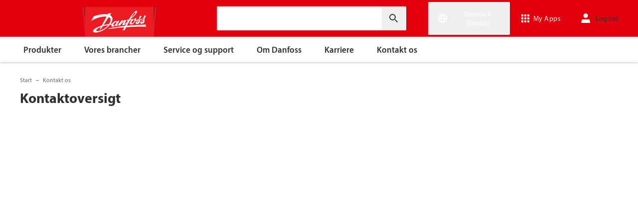

--- FILE ---
content_type: text/html; charset=utf-8
request_url: https://www.danfoss.com/da-dk/contact-us/contacts-list/
body_size: 132998
content:
<!DOCTYPE html>
<html lang="da-DK">

<head>
    <meta charset="utf-8" />
    <meta name="viewport" content="width=device-width, initial-scale=1.0" />
    <meta name="format-detection" content="telephone=no">
    <link rel="manifest" href="/manifest.json">
    <meta name="twitter:card" content="summary_large_image">
    
    

    


    <script>var dataLayer = dataLayer || [];</script>
    <!-- Google Tag Manager -->
    <script async>
    (function(w,d,s,l,i,parameters){w[l]=w[l]||[];w[l].push({'gtm.start':
        new Date().getTime(),event:'gtm.js'});var f=d.getElementsByTagName(s)[0],
        j=d.createElement(s),dl=l!='dataLayer'?'&l='+l:'';j.async=true;j.src=
        'https://www.googletagmanager.com/gtm.js?id='+i+dl+parameters;f.parentNode.insertBefore(j,f);
        })(window,document,'script','dataLayer','GTM-WBPLFJZ', '');</script>
    <!-- End Google Tag Manager -->


    

<title>Kontaktoversigt | Danfoss</title>

    <link rel="canonical" href="https://www.danfoss.com/da-dk/contact-us/contacts-list/" />
    <meta name="description" content="Lokationer, lokation, adresse" />
        <link href="https://www.danfoss.com/en/contact-us/contacts-list/" rel="alternate" hreflang="x-default" />
        <link href="https://www.danfoss.com/bg-bg/contact-us/contacts-list/" rel="alternate" hreflang="bg-BG" />
        <link href="https://www.danfoss.com/cs-cz/contact-us/contacts-list/" rel="alternate" hreflang="cs-CZ" />
        <link href="https://www.danfoss.com/da-dk/contact-us/contacts-list/" rel="alternate" hreflang="da-DK" />
        <link href="https://www.danfoss.com/de-at/contact-us/contacts-list/" rel="alternate" hreflang="de-AT" />
        <link href="https://www.danfoss.com/de-ch/contact-us/contacts-list/" rel="alternate" hreflang="de-CH" />
        <link href="https://www.danfoss.com/de-de/contact-us/contacts-list/" rel="alternate" hreflang="de-DE" />
        <link href="https://www.danfoss.com/en-au/contact-us/contacts-list/" rel="alternate" hreflang="en-AU" />
        <link href="https://www.danfoss.com/en-ca/contact-us/contacts-list/" rel="alternate" hreflang="en-CA" />
        <link href="https://www.danfoss.com/en-gb/contact-us/contacts-list/" rel="alternate" hreflang="en-GB" />
        <link href="https://www.danfoss.com/en-sg/contact-us/contacts-list/" rel="alternate" hreflang="en-SG" />
        <link href="https://www.danfoss.com/en-us/contact-us/contacts-list/" rel="alternate" hreflang="en-US" />
        <link href="https://www.danfoss.com/es-es/contact-us/contacts-list/" rel="alternate" hreflang="es-ES" />
        <link href="https://www.danfoss.com/es-mx/contact-us/contacts-list/" rel="alternate" hreflang="es-MX" />
        <link href="https://www.danfoss.com/et-ee/contact-us/contacts-list/" rel="alternate" hreflang="et-EE" />
        <link href="https://www.danfoss.com/fi-fi/contact-us/contacts-list/" rel="alternate" hreflang="fi-FI" />
        <link href="https://www.danfoss.com/fr-be/contact-us/contacts-list/" rel="alternate" hreflang="fr-BE" />
        <link href="https://www.danfoss.com/fr-ch/contact-us/contacts-list/" rel="alternate" hreflang="fr-CH" />
        <link href="https://www.danfoss.com/fr-fr/contact-us/contacts-list/" rel="alternate" hreflang="fr-FR" />
        <link href="https://www.danfoss.com/hr-hr/contact-us/contacts-list/" rel="alternate" hreflang="hr-HR" />
        <link href="https://www.danfoss.com/hu-hu/contact-us/contacts-list/" rel="alternate" hreflang="hu-HU" />
        <link href="https://www.danfoss.com/is-is/contact-us/contacts-list/" rel="alternate" hreflang="is-IS" />
        <link href="https://www.danfoss.com/it-it/contact-us/contacts-list/" rel="alternate" hreflang="it-IT" />
        <link href="https://www.danfoss.com/ko-kr/contact-us/contacts-list/" rel="alternate" hreflang="ko-KR" />
        <link href="https://www.danfoss.com/lv-lv/contact-us/contacts-list/" rel="alternate" hreflang="lv-LV" />
        <link href="https://www.danfoss.com/nb-no/contact-us/contacts-list/" rel="alternate" hreflang="nb-NO" />
        <link href="https://www.danfoss.com/nl-be/contact-us/contacts-list/" rel="alternate" hreflang="nl-BE" />
        <link href="https://www.danfoss.com/nl-nl/contact-us/contacts-list/" rel="alternate" hreflang="nl-NL" />
        <link href="https://www.danfoss.com/pl-pl/contact-us/contacts-list/" rel="alternate" hreflang="pl-PL" />
        <link href="https://www.danfoss.com/pt-br/contact-us/contacts-list/" rel="alternate" hreflang="pt-BR" />
        <link href="https://www.danfoss.com/ro-ro/contact-us/contacts-list/" rel="alternate" hreflang="ro-RO" />
        <link href="https://www.danfoss.com/sk-sk/contact-us/contacts-list/" rel="alternate" hreflang="sk-SK" />
        <link href="https://www.danfoss.com/sl-si/contact-us/contacts-list/" rel="alternate" hreflang="sl-SI" />
        <link href="https://www.danfoss.com/sr-rs/contact-us/contacts-list/" rel="alternate" hreflang="sr-Latn-RS" />
        <link href="https://www.danfoss.com/sv-se/contact-us/contacts-list/" rel="alternate" hreflang="sv-SE" />
        <link href="https://www.danfoss.com/tr-tr/contact-us/contacts-list/" rel="alternate" hreflang="tr-TR" />
        <link href="https://www.danfoss.com/uk-ua/contact-us/contacts-list/" rel="alternate" hreflang="uk-UA" />
        <link href="https://www.danfoss.com/zh-cn/contact-us/contacts-list/" rel="alternate" hreflang="zh-CN" />
        <link href="https://www.danfoss.com/zh-tw/contact-us/contacts-list/" rel="alternate" hreflang="zh-TW" />
        <link href="https://www.danfoss.com/en-cau/contact-us/contacts-list/" rel="alternate" hreflang="en-CX" />
        <link href="https://www.danfoss.com/ru-cau/contact-us/contacts-list/" rel="alternate" hreflang="ru-KZ" />
    <script async>dataLayer.push({"segment":"no-segments","subSegment":"no-sub-segments","pageType":"contactsList","primaryCategory":"Contact us","secondaryCategory":"Contacts list","pageTitle":"Kontaktoversigt | Danfoss","pageId":"22114","url":"/da-dk/contact-us/contacts-list/","language":"da-DK","country":"Denmark","statusCode":200,"breadCrumb":"Start/Kontakt os/Kontaktoversigt","formName":""})</script>


    <meta name="theme-color" content="#e2000f">
    
    
    
    <link rel="stylesheet" href="/contactslistv2css?v=QRN_Jbl6lfb6eGoQxXj1IoKnbh0" debug="debugBundles" />


    
    <link rel="preconnect" href="https://cdn.mosaic.danfoss.com/" />
    <link rel="preload" as="style" href="https://cdn.mosaic.danfoss.com/npm/mosaic-fonts@latest/dist/myriad-pro.css" />
    <link rel="stylesheet" href="https://cdn.mosaic.danfoss.com/npm/mosaic-fonts@latest/dist/myriad-pro.css" />
    <link rel="stylesheet" href="/customstyles?v=T76Pgy6uR6GMoK5vUP4Pcg-vkGI" debug="debugBundles" />
    <link rel="stylesheet" href="/tailwind?v=p1hcPAt0IsqSaWu9ZjGEOdRFmtU" debug="debugBundles" />
</head>

<body data-config='
{"iPaperDomain":"danfoss.ipapercms.dk","defaultLanguage":"en","currentLanguage":"da","locationApiBaseUrl":"https://api.danfoss.com","locationApiKey":"AjhoGcUj2AZpS37BiwtJzCd8UA3tlOVVlbI0mbJDpIRYzZZu","safetyValveCertificatesApi":"https://svc.danfoss.com","isDevelopment":false}


' data-gtm='
{"Category":["Kontakt os","Kontaktoversigt"],"UniqueId":"22114","Name":"Kontaktoversigt"}


' data-contact-us-form='

{"dictionary":"[{\u0022Key\u0022:\u0022Generic Error Message\u0022,\u0022Value\u0022:\u0022Der opstod en fejl. Prøv at opdatere siden igen om et par minutter.\u0022},{\u0022Key\u0022:\u0022Contact Details Page - Send Message To\u0022,\u0022Value\u0022:\u0022Send meddelelse til\u0022},{\u0022Key\u0022:\u0022Accessibility label - Contact form pop-up opened\u0022,\u0022Value\u0022:\u0022Contact form pop-up opened\u0022},{\u0022Key\u0022:\u0022Accessibility label - Close button\u0022,\u0022Value\u0022:\u0022Knap til at afslutte video\u0022},{\u0022Key\u0022:\u0022Browser Not Supported\u0022,\u0022Value\u0022:\u0022Sorry, your browser is not supported. We recommend trying the latest version of Google Chrome, Mozilla Firefox or Microsoft Edge.\u0022},{\u0022Key\u0022:\u0022SubmitSuccessMessage\u0022,\u0022Value\u0022:\u0022\u003cp\u003eTak, fordi du har kontaktet os!\u003c/p\u003e\u003cp\u003eVi behandler din henvendelse og vender tilbage til dig hurtigst muligt.\u003c/p\u003e\u0022},{\u0022Key\u0022:\u0022SubmitErrorMessage\u0022,\u0022Value\u0022:\u0022Der opstod en fejl! Vent et par minutter, og forsøg så at sende formularen igen.\u0022}]","culture":"da-DK","locationApiBaseUrl":"https://api.danfoss.com","locationApiKey":"AjhoGcUj2AZpS37BiwtJzCd8UA3tlOVVlbI0mbJDpIRYzZZu","formServiceApiUrl":"https://danfoss-forms-service-prod-api.trafficmanager.net/","environmentVariable":"prod"}


'>

    


    <!-- Google Tag Manager -->
    <noscript><iframe title="" src="https://www.googletagmanager.com/ns.html?id=GTM-WBPLFJZ" height="0" width="0" style="display:none;visibility:hidden"></iframe></noscript>
    <!-- End Google Tag Manager -->


    



<header class="header  group/header shadow-[0_1px_4px_rgba(0,0,0,0.25)] z-10 transition-[top,right] duration-[200ms,0ms] ease-[ease-in-out,linear] [&.header--sticky]:fixed [&.header--sticky]:max-w-full [&.header--sticky]:block [&.header--sticky]:top-0 [&.header--sticky]:left-0 [&.header--sticky]:right-0 [&.header--sticky-visible]:top-0 [&.header--sticky-hidden]:!top-[-62px] uptotablet:[&.header--sticky-hidden]:!top-[-74px] md-mobile:[&.header--sticky-hidden]:!top-[-48px] [&.header--sticky-initing *]:!transition-none">
    <a id="skip" class="skipped-content absolute left-1/2 top-full bg-brand-primary text-white font-bold opacity-0 p-1 transform -translate-x-1/2 -translate-y-[1000%] transition-transform duration-300 focus:opacity-100 focus:-translate-y-1/2" href="#main" tabindex="0">
        G&#xE5; til hovedindhold
    </a>
    <div class="header__primary-menu relative bg-brand-primary text-white z-[11]">
        <div class="container h-full">
            <div class="header__row flex justify-between flex-wrap relative transition-[height] duration-200 ease-in-out custom-transition-right h-[74px] mobile-devices:h-[62px] mobile-devices:flex-wrap mobile-devices:justify-between md-mobile:h-12 downtotablet:group-[.header--sticky-scroll]/header:h-[62px]">
                <div class="header__col--logo sm-desktop flex flex-auto items-end h-[inherit] mobile:w-[115px] mobile:flex-none mobile:basis-[115px] sm-desktop:w-1/3 ">
                    <div class="header__logo-wrapper flex items-center flex-shrink-0 flex-grow flex-auto group-[.header--semikron]/header:self-center">
                            <a class="header__logo__link non-decorated text-[0] leading-[0] ml-[-5px] outline-offset-[-3px] no-underline" href="/da-dk/">
                                 <img width="145" height="60" src="/static/images/logo.svg" alt="Danfoss" loading="lazy" class="text-base font-normal h-[60px] leading-6 -ml-px transition-[height] duration-200 ease-in-out w-fit custom-transition-right md-mobile:h-9 md-mobile:ml-[2px] downtotablet:group-[.header--sticky-scroll]/header:h-12" />
                            </a>
                            <div class="header__logo__title inline-block pl-[5px] align-middle tracking-[1px] text-sm/[13px] md-mobile:hidden">
                                ENGINEERING<br />
                                <span class="font-bold tracking-[1.6px] ml-[1px]">TOMORROW</span>
                            </div>
                    </div>
                </div>
                <div class="header__col--search flex flex-auto h-[inherit] items-center basis-auto md:w-1/4 mobile-devices:hidden mobile-devices:absolute mobile-devices:top-full mobile-devices:left-[-16px] mobile-devices:right-[-16px] mobile-devices:w-[calc(100%+32px)] mobile-devices:grow mobile-devices:shrink mobile-devices:px-0 mobile-devices:order-3 mobile-devices:basis-full mobile-devices:[&.open]:flex sm-desktop:w-1/3">
                    <div
                        class="header__search-wrapper inline-block relative w-full items-center h-fit mr-0 ml-0 mb-0 mobile-devices:h-full sm-desktop:px-[10px] sm-desktop:mx-[-15px]"
                        data-placeholder="S&#xF8;g"
                        data-search-url="/da-dk/search/"
                        data-page-id="22114"
                        data-max-results-count="7"
                        data-use-new-feature="True"
                        data-auto-suggest-url="https://search.danfoss.com/rest/apps/danfoss-portal/searchers/SuggestionsSearcher"
                        data-search-api-country="DK"
                        data-search-api-language="da_dk"
                        data-auto-suggestion-enabled="True"
                        data-accessibility-search-label="Indtast s&#xF8;getekst"
                    >
                        <button class="header__search-btn server-side-render absolute top-0 right-[11px] flex-center w-12 h-full" aria-label="Indtast s&#xF8;getekst">
                            <svg width="19" height="19" viewBox="0 0 19 19" fill="none" xmlns="http://www.w3.org/2000/svg" class="icon icon-search ">
                                <path d="M11.7096 11.5H12.2919L16.3853 15.6127L16.3861 15.6136C16.6008 15.8283 16.6008 16.1817 16.3861 16.3965C16.1714 16.6112 15.8179 16.6112 15.6032 16.3965L11.4996 12.2929V11.71V11.5082L11.3596 11.3629L11.2783 11.2786L11.3626 11.3599L11.5078 11.5H11.7096ZM11.05 10.4046L10.752 10.7523L10.4043 11.0504C9.11088 12.159 7.34893 12.731 5.47287 12.417C2.91064 11.9837 0.859241 9.83935 0.546004 7.25974L0.545913 7.25901C0.0655937 3.35179 3.35143 0.0659599 7.25864 0.54628L7.25938 0.546369C9.83898 0.859607 11.9834 2.91101 12.4166 5.47324C12.7306 7.3493 12.1586 9.11124 11.05 10.4046ZM1.49965 6.50002C1.49965 9.26616 3.73351 11.5 6.49965 11.5C9.26579 11.5 11.4996 9.26616 11.4996 6.50002C11.4996 3.73387 9.26579 1.50002 6.49965 1.50002C3.73351 1.50002 1.49965 3.73387 1.49965 6.50002Z" fill="currentColor" stroke="currentColor"/>
                            </svg>
                        </button>
                        <input type="text" class="header__search-input font-light" aria-label="Indtast s&#xF8;getekst">
                    </div>
                </div>
                <div class="header__col--penal relative flex flex-auto h-[inherit] items-center sm-desktop:w-1/3">
                   <div class="header__penal-wrapper flex justify-end items-center grow shrink basis-auto text-white h-full"
                         data-selected-location-label="Danmark (Danish)"
                         data-ragions="[{&quot;Items&quot;:[{&quot;CountryLanguage&quot;:&quot;English&quot;,&quot;CountryName&quot;:&quot;&quot;,&quot;GeoRegion&quot;:&quot;Europe&quot;,&quot;Url&quot;:&quot;/annual-report-2023/&quot;,&quot;IsGlobal&quot;:false},{&quot;CountryLanguage&quot;:&quot;French&quot;,&quot;CountryName&quot;:&quot;Belgien&quot;,&quot;GeoRegion&quot;:&quot;Europe&quot;,&quot;Url&quot;:&quot;/fr-be/&quot;,&quot;IsGlobal&quot;:false},{&quot;CountryLanguage&quot;:&quot;Dutch&quot;,&quot;CountryName&quot;:&quot;Belgien&quot;,&quot;GeoRegion&quot;:&quot;Europe&quot;,&quot;Url&quot;:&quot;/nl-be/&quot;,&quot;IsGlobal&quot;:false},{&quot;CountryLanguage&quot;:&quot;Bulgarian&quot;,&quot;CountryName&quot;:&quot;Bulgarien&quot;,&quot;GeoRegion&quot;:&quot;Europe&quot;,&quot;Url&quot;:&quot;/bg-bg/&quot;,&quot;IsGlobal&quot;:false},{&quot;CountryLanguage&quot;:&quot;Danish&quot;,&quot;CountryName&quot;:&quot;Danmark&quot;,&quot;GeoRegion&quot;:&quot;Europe&quot;,&quot;Url&quot;:&quot;/da-dk/&quot;,&quot;IsGlobal&quot;:false},{&quot;CountryLanguage&quot;:&quot;Estonian&quot;,&quot;CountryName&quot;:&quot;Estland&quot;,&quot;GeoRegion&quot;:&quot;Europe&quot;,&quot;Url&quot;:&quot;/et-ee/&quot;,&quot;IsGlobal&quot;:false},{&quot;CountryLanguage&quot;:&quot;Finnish&quot;,&quot;CountryName&quot;:&quot;Finland&quot;,&quot;GeoRegion&quot;:&quot;Europe&quot;,&quot;Url&quot;:&quot;/fi-fi/&quot;,&quot;IsGlobal&quot;:false},{&quot;CountryLanguage&quot;:&quot;French&quot;,&quot;CountryName&quot;:&quot;Frankrig&quot;,&quot;GeoRegion&quot;:&quot;Europe&quot;,&quot;Url&quot;:&quot;/fr-fr/&quot;,&quot;IsGlobal&quot;:false},{&quot;CountryLanguage&quot;:&quot;Dutch&quot;,&quot;CountryName&quot;:&quot;Holland&quot;,&quot;GeoRegion&quot;:&quot;Europe&quot;,&quot;Url&quot;:&quot;/nl-nl/&quot;,&quot;IsGlobal&quot;:false},{&quot;CountryLanguage&quot;:&quot;Icelandic&quot;,&quot;CountryName&quot;:&quot;Island&quot;,&quot;GeoRegion&quot;:&quot;Europe&quot;,&quot;Url&quot;:&quot;/is-is/&quot;,&quot;IsGlobal&quot;:false},{&quot;CountryLanguage&quot;:&quot;Italian&quot;,&quot;CountryName&quot;:&quot;Italien&quot;,&quot;GeoRegion&quot;:&quot;Europe&quot;,&quot;Url&quot;:&quot;/it-it/&quot;,&quot;IsGlobal&quot;:false},{&quot;CountryLanguage&quot;:&quot;Croatian&quot;,&quot;CountryName&quot;:&quot;Kroatien&quot;,&quot;GeoRegion&quot;:&quot;Europe&quot;,&quot;Url&quot;:&quot;/hr-hr/&quot;,&quot;IsGlobal&quot;:false},{&quot;CountryLanguage&quot;:&quot;Latvian&quot;,&quot;CountryName&quot;:&quot;Letland&quot;,&quot;GeoRegion&quot;:&quot;Europe&quot;,&quot;Url&quot;:&quot;/lv-lv/&quot;,&quot;IsGlobal&quot;:false},{&quot;CountryLanguage&quot;:&quot;Lithuanian&quot;,&quot;CountryName&quot;:&quot;Litauen&quot;,&quot;GeoRegion&quot;:&quot;Europe&quot;,&quot;Url&quot;:&quot;/lt-lt/&quot;,&quot;IsGlobal&quot;:false},{&quot;CountryLanguage&quot;:&quot;Norwegian&quot;,&quot;CountryName&quot;:&quot;Norge&quot;,&quot;GeoRegion&quot;:&quot;Europe&quot;,&quot;Url&quot;:&quot;/nb-no/&quot;,&quot;IsGlobal&quot;:false},{&quot;CountryLanguage&quot;:&quot;Polish&quot;,&quot;CountryName&quot;:&quot;Polen&quot;,&quot;GeoRegion&quot;:&quot;Europe&quot;,&quot;Url&quot;:&quot;/pl-pl/&quot;,&quot;IsGlobal&quot;:false},{&quot;CountryLanguage&quot;:&quot;Romanian&quot;,&quot;CountryName&quot;:&quot;Rum&#xE6;nien&quot;,&quot;GeoRegion&quot;:&quot;Europe&quot;,&quot;Url&quot;:&quot;/ro-ro/&quot;,&quot;IsGlobal&quot;:false},{&quot;CountryLanguage&quot;:&quot;German&quot;,&quot;CountryName&quot;:&quot;Schweiz&quot;,&quot;GeoRegion&quot;:&quot;Europe&quot;,&quot;Url&quot;:&quot;/de-ch/&quot;,&quot;IsGlobal&quot;:false},{&quot;CountryLanguage&quot;:&quot;French&quot;,&quot;CountryName&quot;:&quot;Schweiz&quot;,&quot;GeoRegion&quot;:&quot;Europe&quot;,&quot;Url&quot;:&quot;/fr-ch/&quot;,&quot;IsGlobal&quot;:false},{&quot;CountryLanguage&quot;:&quot;Serbian&quot;,&quot;CountryName&quot;:&quot;Serbien&quot;,&quot;GeoRegion&quot;:&quot;Europe&quot;,&quot;Url&quot;:&quot;/sr-rs/&quot;,&quot;IsGlobal&quot;:false},{&quot;CountryLanguage&quot;:&quot;Slovakian&quot;,&quot;CountryName&quot;:&quot;Slovakiet&quot;,&quot;GeoRegion&quot;:&quot;Europe&quot;,&quot;Url&quot;:&quot;/sk-sk/&quot;,&quot;IsGlobal&quot;:false},{&quot;CountryLanguage&quot;:&quot;Slovenian&quot;,&quot;CountryName&quot;:&quot;Slovenien&quot;,&quot;GeoRegion&quot;:&quot;Europe&quot;,&quot;Url&quot;:&quot;/sl-si/&quot;,&quot;IsGlobal&quot;:false},{&quot;CountryLanguage&quot;:&quot;Spanish&quot;,&quot;CountryName&quot;:&quot;Spanien&quot;,&quot;GeoRegion&quot;:&quot;Europe&quot;,&quot;Url&quot;:&quot;/es-es/&quot;,&quot;IsGlobal&quot;:false},{&quot;CountryLanguage&quot;:&quot;English&quot;,&quot;CountryName&quot;:&quot;Storbritannien&quot;,&quot;GeoRegion&quot;:&quot;Europe&quot;,&quot;Url&quot;:&quot;/en-gb/&quot;,&quot;IsGlobal&quot;:false},{&quot;CountryLanguage&quot;:&quot;Swedish&quot;,&quot;CountryName&quot;:&quot;Sverige&quot;,&quot;GeoRegion&quot;:&quot;Europe&quot;,&quot;Url&quot;:&quot;/sv-se/&quot;,&quot;IsGlobal&quot;:false},{&quot;CountryLanguage&quot;:&quot;Czech&quot;,&quot;CountryName&quot;:&quot;Tjekkiet&quot;,&quot;GeoRegion&quot;:&quot;Europe&quot;,&quot;Url&quot;:&quot;/cs-cz/&quot;,&quot;IsGlobal&quot;:false},{&quot;CountryLanguage&quot;:&quot;German&quot;,&quot;CountryName&quot;:&quot;Tyskland&quot;,&quot;GeoRegion&quot;:&quot;Europe&quot;,&quot;Url&quot;:&quot;/de-de/&quot;,&quot;IsGlobal&quot;:false},{&quot;CountryLanguage&quot;:&quot;Ukrainian&quot;,&quot;CountryName&quot;:&quot;Ukraine&quot;,&quot;GeoRegion&quot;:&quot;Europe&quot;,&quot;Url&quot;:&quot;/uk-ua/&quot;,&quot;IsGlobal&quot;:false},{&quot;CountryLanguage&quot;:&quot;Hungarian&quot;,&quot;CountryName&quot;:&quot;Ungarn&quot;,&quot;GeoRegion&quot;:&quot;Europe&quot;,&quot;Url&quot;:&quot;/hu-hu/&quot;,&quot;IsGlobal&quot;:false},{&quot;CountryLanguage&quot;:&quot;German&quot;,&quot;CountryName&quot;:&quot;&#xD8;strig&quot;,&quot;GeoRegion&quot;:&quot;Europe&quot;,&quot;Url&quot;:&quot;/de-at/&quot;,&quot;IsGlobal&quot;:false}],&quot;Name&quot;:&quot;Europa&quot;,&quot;RegionKey&quot;:&quot;Europe&quot;},{&quot;Items&quot;:[{&quot;CountryLanguage&quot;:&quot;English&quot;,&quot;CountryName&quot;:&quot;Canada&quot;,&quot;GeoRegion&quot;:&quot;North America&quot;,&quot;Url&quot;:&quot;/en-ca/&quot;,&quot;IsGlobal&quot;:false},{&quot;CountryLanguage&quot;:&quot;Spanish&quot;,&quot;CountryName&quot;:&quot;Mexico&quot;,&quot;GeoRegion&quot;:&quot;North America&quot;,&quot;Url&quot;:&quot;/es-mx/&quot;,&quot;IsGlobal&quot;:false},{&quot;CountryLanguage&quot;:&quot;English&quot;,&quot;CountryName&quot;:&quot;USA&quot;,&quot;GeoRegion&quot;:&quot;North America&quot;,&quot;Url&quot;:&quot;/en-us/&quot;,&quot;IsGlobal&quot;:false}],&quot;Name&quot;:&quot;Nordamerika&quot;,&quot;RegionKey&quot;:&quot;North America&quot;},{&quot;Items&quot;:[{&quot;CountryLanguage&quot;:&quot;Portuguese&quot;,&quot;CountryName&quot;:&quot;Brasilien&quot;,&quot;GeoRegion&quot;:&quot;South America&quot;,&quot;Url&quot;:&quot;/pt-br/&quot;,&quot;IsGlobal&quot;:false}],&quot;Name&quot;:&quot;Sydamerika&quot;,&quot;RegionKey&quot;:&quot;South America&quot;},{&quot;Items&quot;:[{&quot;CountryLanguage&quot;:&quot;English&quot;,&quot;CountryName&quot;:&quot;Australien&quot;,&quot;GeoRegion&quot;:&quot;Asia Pacific&quot;,&quot;Url&quot;:&quot;/en-au/&quot;,&quot;IsGlobal&quot;:false},{&quot;CountryLanguage&quot;:&quot;English&quot;,&quot;CountryName&quot;:&quot;Centralasien&quot;,&quot;GeoRegion&quot;:&quot;Asia Pacific&quot;,&quot;Url&quot;:&quot;/en-cau/&quot;,&quot;IsGlobal&quot;:false},{&quot;CountryLanguage&quot;:&quot;Russian&quot;,&quot;CountryName&quot;:&quot;Centralasien&quot;,&quot;GeoRegion&quot;:&quot;Asia Pacific&quot;,&quot;Url&quot;:&quot;/ru-cau/&quot;,&quot;IsGlobal&quot;:false},{&quot;CountryLanguage&quot;:&quot;&quot;,&quot;CountryName&quot;:&quot;Det kinesiske fastland&quot;,&quot;GeoRegion&quot;:&quot;Asia Pacific&quot;,&quot;Url&quot;:&quot;/zh-cn/&quot;,&quot;IsGlobal&quot;:false},{&quot;CountryLanguage&quot;:&quot;English&quot;,&quot;CountryName&quot;:&quot;Indien&quot;,&quot;GeoRegion&quot;:&quot;Asia Pacific&quot;,&quot;Url&quot;:&quot;/en-in/&quot;,&quot;IsGlobal&quot;:false},{&quot;CountryLanguage&quot;:&quot;Japanese&quot;,&quot;CountryName&quot;:&quot;Japan&quot;,&quot;GeoRegion&quot;:&quot;Asia Pacific&quot;,&quot;Url&quot;:&quot;/ja-jp/&quot;,&quot;IsGlobal&quot;:false},{&quot;CountryLanguage&quot;:&quot;English&quot;,&quot;CountryName&quot;:&quot;Singapore&quot;,&quot;GeoRegion&quot;:&quot;Asia Pacific&quot;,&quot;Url&quot;:&quot;/en-sg/&quot;,&quot;IsGlobal&quot;:false},{&quot;CountryLanguage&quot;:&quot;Korean&quot;,&quot;CountryName&quot;:&quot;Sydkorea&quot;,&quot;GeoRegion&quot;:&quot;Asia Pacific&quot;,&quot;Url&quot;:&quot;/ko-kr/&quot;,&quot;IsGlobal&quot;:false},{&quot;CountryLanguage&quot;:&quot;Traditional Chinese&quot;,&quot;CountryName&quot;:&quot;Taiwan, Kina&quot;,&quot;GeoRegion&quot;:&quot;Asia Pacific&quot;,&quot;Url&quot;:&quot;/zh-tw/&quot;,&quot;IsGlobal&quot;:false},{&quot;CountryLanguage&quot;:&quot;Turkish&quot;,&quot;CountryName&quot;:&quot;Tyrkiet&quot;,&quot;GeoRegion&quot;:&quot;Asia Pacific&quot;,&quot;Url&quot;:&quot;/tr-tr/&quot;,&quot;IsGlobal&quot;:false}],&quot;Name&quot;:&quot;Asien-Stillehavsomr&#xE5;det&quot;,&quot;RegionKey&quot;:&quot;Asia Pacific&quot;},{&quot;Items&quot;:[{&quot;CountryLanguage&quot;:&quot;English&quot;,&quot;CountryName&quot;:&quot;Sydafrika&quot;,&quot;GeoRegion&quot;:&quot;Africa&quot;,&quot;Url&quot;:&quot;/en-za/&quot;,&quot;IsGlobal&quot;:false}],&quot;Name&quot;:&quot;Africa&quot;,&quot;RegionKey&quot;:&quot;Africa&quot;}]"
                         data-global-country="{&quot;CountryLanguage&quot;:&quot;&quot;,&quot;CountryName&quot;:&quot;Globalt engelsk&quot;,&quot;GeoRegion&quot;:&quot;&quot;,&quot;Url&quot;:&quot;/en/&quot;,&quot;IsGlobal&quot;:true}"
                         data-current-country="{&quot;CountryLanguage&quot;:&quot;Danish&quot;,&quot;CountryName&quot;:&quot;Danmark&quot;,&quot;GeoRegion&quot;:&quot;Europe&quot;,&quot;Url&quot;:&quot;/da-dk/&quot;,&quot;IsGlobal&quot;:false}"
                         data-dictionary="[{&quot;Key&quot;:&quot;Accessibility label - Search&quot;,&quot;Value&quot;:&quot;Indtast s&#xF8;getekst&quot;},{&quot;Key&quot;:&quot;Accessibility label - Expand menu item&quot;,&quot;Value&quot;:&quot;Tryk p&#xE5; Enter eller mellemrum for at g&#xE5; til underelementerne&quot;},{&quot;Key&quot;:&quot;Accessibility label - Close button&quot;,&quot;Value&quot;:&quot;Knap til at afslutte video&quot;},{&quot;Key&quot;:&quot;Accessibility label - Reset search&quot;,&quot;Value&quot;:&quot;Reset search&quot;},{&quot;Key&quot;:&quot;Accessibility label - Open the searchbar&quot;,&quot;Value&quot;:&quot;Open the searchbar&quot;},{&quot;Key&quot;:&quot;Accessibility label - Menu return&quot;,&quot;Value&quot;:&quot;Return to the main menu&quot;},{&quot;Key&quot;:&quot;Accessibility label - Menu open&quot;,&quot;Value&quot;:&quot;Open the menu&quot;},{&quot;Key&quot;:&quot;More Products&quot;,&quot;Value&quot;:&quot;&#x2B;flere produkter&quot;},{&quot;Key&quot;:&quot;All products&quot;,&quot;Value&quot;:&quot;All products&quot;},{&quot;Key&quot;:&quot;Communication Error Message&quot;,&quot;Value&quot;:&quot;Der opstod en fejl. Vi arbejder p&#xE5; at l&#xF8;se problemet. Pr&#xF8;v igen senere.&quot;},{&quot;Key&quot;:&quot;Dip - Log in&quot;,&quot;Value&quot;:&quot;Log ind&quot;},{&quot;Key&quot;:&quot;Dip - Log out&quot;,&quot;Value&quot;:&quot;Log ud&quot;},{&quot;Key&quot;:&quot;Dip - Your profile&quot;,&quot;Value&quot;:&quot;Din profil&quot;},{&quot;Key&quot;:&quot;Dip - Your details&quot;,&quot;Value&quot;:&quot;Dine detaljer&quot;},{&quot;Key&quot;:&quot;Dip - Password and privacy&quot;,&quot;Value&quot;:&quot;Adgangskode og privatliv&quot;},{&quot;Key&quot;:&quot;Search Results - Zero Result Message&quot;,&quot;Value&quot;:&quot;Der er ingen resultater, der matcher din filterforesp&#xF8;rgsel. Juster venligst dine s&#xF8;gekriterier.&quot;},{&quot;Key&quot;:&quot;Accessibility label - Enter country name&quot;,&quot;Value&quot;:&quot;Enter country name&quot;},{&quot;Key&quot;:&quot;Accessibility label - Open location menu&quot;,&quot;Value&quot;:&quot;Open location menu&quot;},{&quot;Key&quot;:&quot;Accessibility label - Close location menu&quot;,&quot;Value&quot;:&quot;Close location menu&quot;},{&quot;Key&quot;:&quot;Geo region - Select your location&quot;,&quot;Value&quot;:&quot;Select your location&quot;},{&quot;Key&quot;:&quot;Geo region - Choose your preferred location or language for a more personalized experience.&quot;,&quot;Value&quot;:&quot;Choose your preferred location or language for a more personalized experience.&quot;},{&quot;Key&quot;:&quot;Geo region - Go to site&quot;,&quot;Value&quot;:&quot;Go to site&quot;},{&quot;Key&quot;:&quot;Geo region - Select location&quot;,&quot;Value&quot;:&quot;Select location&quot;},{&quot;Key&quot;:&quot;Geo region - Select language&quot;,&quot;Value&quot;:&quot;Select language&quot;}]"
                         data-dip-profile="{&quot;IsLoggedIn&quot;:false,&quot;Data&quot;:null}"
                         data-auth0-config="{&quot;auth0Domain&quot;:&quot;accounts.danfoss.com&quot;,&quot;auth0ClientId&quot;:&quot;wsoGwhDJRWo3kOVTlXtHS9IF4GQDvYaa&quot;}"
                         data-profile-edit-url="my.danfoss.com"
                         data-analytics-user-id=""
                         >
                        <ul class="header__penal header-penal header-penal--server-side-rendering flex justify-end items-center grow shrink basis-auto list-none mb-0 pb-0 -mr-[15px] h-full mobile-devices:absolute mobile-devices:top-0 mobile-devices:bottom-0 mobile-devices:right-0 mobile-devices:h-full">
                            <li class="header-penal__item header-penal__item--search-btn hidden text-sm/[18px] tracking-[0.5px] transition-[font-size,right] duration-[0.2s,0s] ease-in-out mobile-devices:h-full mobile-devices:flex-center">
                                <button class="header-penal__btn header-penal__search-btn  flex-center p-[15px] tracking-normal text-white hidden mobile-devices:flex mobile-devices:h-full mobile-devices:px-3 mobile-devices:py-0 md-mobile:px-1.5" aria-label="Open the searchbar">
                                    <span class="icon icon-search text-[34px] h-full mobile-devices:text-[32px] mobile-devices:h-[32px] mobile-devices:w-[32px] sm-mobile:text-[28px] sm-mobile:h-[28px] sm-mobile:w-[28px]"></span>
                                </button>
                            </li>
                            <li class="header-penal__item header-penal__item--languages flex-center text-sm/[18px] tracking-[0.5px] transition-[font-size,right] duration-[0.2s,0s] ease-in-out mobile-devices:h-full">
                                <button class="header-penal__btn flex-center h-full p-[15px] text-white tracking-normal outline-offset-[-3px] mobile-devices:w-14 mobile-devices:px-3 hover:no-underline focus:no-underline hover:text-white focus:text-white mobile-devices:py-0 md-mobile:px-1.5 md-mobile:w-auto">
                                    <span class="icon-wrapper header-penal__icon-wrapper relative inline-block w-7 h-7 min-w-7 mr-[6px] mobile-devices:mr-0">
                                        <span id="header-icon-global" class="icon icon-global absolute-center text-[32px] sm-mobile:text-[28px]" aria-hidden="true"></span>
                                    </span>
                                    <span class="header-penal__btn-label  inline-block max-w-[100px] text-sm/[18px] font-regular tracking-normal mobile-devices:sr-only">Danmark (Danish)</span>
                                </button>
                            </li>
                            <li class="header-penal__item header-penal__item--danfoss-appswitcher  flex-center text-sm/[18px] tracking-[0.5px] transition-[font-size,right] duration-[0.2s,0s] ease-in-out mobile-devices:h-full sm-desktop:min-w-[125px]">
                                <div className="appswitcher__wrapper md-mobile:px-1.5">
                                    <div class="app-switcher">
                                        <div>
                                            <span class="app-switcher-btn" title="Open app switcher">
                                                <svg width="16" height="16" viewBox="0 0 16 16" fill="none" xmlns="http://www.w3.org/2000/svg" id="apps">
                                                    <path d="M3.5 0.5V3.5H0.5V0.5H3.5ZM9.5 12.5V15.5H6.5V12.5H9.5ZM3.5 12.5V15.5H0.5V12.5H3.5ZM3.5 6.5V9.5H0.5V6.5H3.5ZM9.5 6.5V9.5H6.5V6.5H9.5ZM15.5 3.5H12.5V0.5H15.5V3.5ZM9.5 0.5V3.5H6.5V0.5H9.5ZM15.5 6.5V9.5H12.5V6.5H15.5ZM15.5 12.5V15.5H12.5V12.5H15.5Z" fill="currentColor" stroke="currentColor"></path>
                                                </svg>
                                                <span>My Apps</span>
                                            </span>
                                            <div class="app-switcher-dropdown">
                                                <span class="app-switcher-close-btn" title="Close app switcher">
                                                    <svg xmlns="http://www.w3.org/2000/svg" width="14" height="14" viewBox="0 0 14 14" fill="none" id="close">
                                                        <path d="M13.3002 0.709971C12.9102 0.319971 12.2802 0.319971 11.8902 0.709971L7.00022 5.58997L2.11022 0.699971C1.72022 0.309971 1.09021 0.309971 0.700215 0.699971C0.310215 1.08997 0.310215 1.71997 0.700215 2.10997L5.59022 6.99997L0.700215 11.89C0.310215 12.28 0.310215 12.91 0.700215 13.3C1.09021 13.69 1.72022 13.69 2.11022 13.3L7.00022 8.40997L11.8902 13.3C12.2802 13.69 12.9102 13.69 13.3002 13.3C13.6902 12.91 13.6902 12.28 13.3002 11.89L8.41021 6.99997L13.3002 2.10997C13.6802 1.72997 13.6802 1.08997 13.3002 0.709971Z" fill="#303030"></path>
                                                    </svg>
                                                </span>
                                                <div class="app-switcher-box text-center">
                                                    <span class="app-switcher-title mb-3">My Apps</span>
                                                    <span class="app-switcher-text">You will have the option to use My apps once you login.</span>
                                                </div>
                                            </div>
                                        </div>
                                    </div>
                                </div>

                            </li>
                            <li class="header-penal__item">
                                <div class="header-penal__login-stat flex items-center p-[15px] mobile-devices:p-3 mobile-devices:py-0 md-mobile:px-1.5">
                                        <a class="header-login-state__link  flex items-center text-white hover:underline" href="/dip/login">
                                            <span class="header-login-state__icon-wrapper leading-[1]">
                                                <svg xmlns="http://www.w3.org/2000/svg" width="24" height="24" viewBox="0 0 24 24" fill="none" className="inline align-baseline">
                                                    <path fill-rule="evenodd" clip-rule="evenodd" d="M19.861 14.998C19.751 14.4186 19.2542 14 18.6764 14H5.27149C4.68994 14 4.19104 14.4239 4.08527 15.0085L3 21H5.45388H18.5417H21L19.861 14.998Z" fill="white"/>
                                                    <path fill-rule="evenodd" clip-rule="evenodd" d="M16.5 6.5C16.5 8.9852 14.4852 11 12 11C9.5148 11 7.5 8.9852 7.5 6.5C7.5 4.01461 9.5148 2 12 2C14.4852 2 16.5 4.01461 16.5 6.5Z" fill="white"/>
                                                </svg>
                                            </span>
                                            <span class="header-login-state__btn-label body-sm ml-2 mobile-devices:ml-0 mobile-devices:text-[0px]">Log ind</span>
                                        </a>
                                </div>
                            </li>
                            <li class="header-penal__item header-penal__item--nav-btn  flex md:hidden justify-center items-center text-sm/[18px] tracking-[0.5px] transition-[font-size,right] duration-[0.2s,0s] ease-in-out mobile-devices:h-full">
                                <button class="header-penal__burger-btn header-penal__btn  flex-center flex-col w-[26px] box-content h-full p-[15px] text-white mobile-devices:px-3 mobile-devices:py-0 md-mobile:pl-1.5" aria-label="Open the menu">
                                    <div class="header-penal__burger-item w-[18px] border border-white transition-transform duration-300 ease-out rotate-0 xs-mobile:w-[15px]"></div>
                                    <div class="header-penal__burger-item w-[18px] border border-white transition-transform duration-300 ease-out rotate-0 mt-[3px] xs-mobile:w-[15px]"></div>
                                    <div class="header-penal__burger-item w-[18px] border border-white transition-transform duration-300 ease-out rotate-0 mt-[3px] xs-mobile:w-[15px]"></div>
                                </button>
                            </li>
                        </ul>
                    </div>
                </div>
            </div>
            <div class="header__app-switcher__desktop-wrapper"></div>
        </div>
    </div>
    <div class="header__first-level-menu bg-white [&_.container-fluid]:container [&_.row]:mx-[-15px]"
         data-header-controls="{&quot;languagePageUrl&quot;:&quot;/annual-report-2023/&quot;,&quot;siteLanguageLabel&quot;:&quot;Danmark (Danish)&quot;}"
        data-mega-menu-items="[{&quot;caption&quot;:&quot;Produkter&quot;,&quot;type&quot;:&quot;products&quot;,&quot;segments&quot;:[{&quot;categories&quot;:[{&quot;caption&quot;:&quot;Autonomi&quot;,&quot;newWindow&quot;:false,&quot;url&quot;:&quot;/da-dk/products/dps/autonomy/&quot;,&quot;isInternal&quot;:false},{&quot;caption&quot;:&quot;Cylindere&quot;,&quot;newWindow&quot;:false,&quot;url&quot;:&quot;/da-dk/products/dps/cylinders/&quot;,&quot;isInternal&quot;:false},{&quot;caption&quot;:&quot;Elektriske omformere, motorer og systemer&quot;,&quot;newWindow&quot;:false,&quot;url&quot;:&quot;/da-dk/products/dps/electric-converters-motors-and-systems/&quot;,&quot;isInternal&quot;:false},{&quot;caption&quot;:&quot;Elektroniske styreenheder&quot;,&quot;newWindow&quot;:false,&quot;url&quot;:&quot;/da-dk/products/dps/electronic-controls/&quot;,&quot;isInternal&quot;:false},{&quot;caption&quot;:&quot;Slanger og fittings&quot;,&quot;newWindow&quot;:false,&quot;url&quot;:&quot;/da-dk/products/dps/hoses-and-fittings/&quot;,&quot;isInternal&quot;:false},{&quot;caption&quot;:&quot;Hydraulikaggregate&quot;,&quot;newWindow&quot;:false,&quot;url&quot;:&quot;/da-dk/products/dps/hydraulic-power-units/&quot;,&quot;isInternal&quot;:false},{&quot;caption&quot;:&quot;Hydraulikpumper&quot;,&quot;newWindow&quot;:false,&quot;url&quot;:&quot;/da-dk/products/dps/hydraulic-pumps/&quot;,&quot;isInternal&quot;:false},{&quot;caption&quot;:&quot;Hydrauliske ventiler&quot;,&quot;newWindow&quot;:false,&quot;url&quot;:&quot;/da-dk/products/dps/hydraulic-valves/&quot;,&quot;isInternal&quot;:false},{&quot;caption&quot;:&quot;Industrielle koblinger og bremser&quot;,&quot;newWindow&quot;:false,&quot;url&quot;:&quot;/da-dk/products/dps/industrial-clutches-and-brakes/&quot;,&quot;isInternal&quot;:false},{&quot;caption&quot;:&quot;Motorer&quot;,&quot;newWindow&quot;:false,&quot;url&quot;:&quot;/da-dk/products/dps/motors/&quot;,&quot;isInternal&quot;:false},{&quot;caption&quot;:&quot;Software &quot;,&quot;newWindow&quot;:false,&quot;url&quot;:&quot;/da-dk/products/dps/software/&quot;,&quot;isInternal&quot;:false},{&quot;caption&quot;:&quot;Styring &quot;,&quot;newWindow&quot;:false,&quot;url&quot;:&quot;/da-dk/products/dps/steering/&quot;,&quot;isInternal&quot;:false},{&quot;caption&quot;:&quot;Transmisioner&quot;,&quot;newWindow&quot;:false,&quot;url&quot;:&quot;/da-dk/products/dps/transmissions/&quot;,&quot;isInternal&quot;:false}],&quot;caption&quot;:&quot;Power Solutions&quot;,&quot;newWindow&quot;:false,&quot;url&quot;:&quot;/da-dk/products/dps/&quot;},{&quot;categories&quot;:[{&quot;caption&quot;:&quot;Kompressorer&quot;,&quot;newWindow&quot;:false,&quot;url&quot;:&quot;/da-dk/products/dcs/compressors/&quot;,&quot;isInternal&quot;:false},{&quot;caption&quot;:&quot;Ventiler&quot;,&quot;newWindow&quot;:false,&quot;url&quot;:&quot;/da-dk/products/dcs/valves/&quot;,&quot;isInternal&quot;:false},{&quot;caption&quot;:&quot;Elektroniske styringer&quot;,&quot;newWindow&quot;:false,&quot;url&quot;:&quot;/da-dk/products/dcs/electronic-controls/&quot;,&quot;isInternal&quot;:false},{&quot;caption&quot;:&quot;Kondenseringsaggregater&quot;,&quot;newWindow&quot;:false,&quot;url&quot;:&quot;/da-dk/products/dcs/condensing-units/&quot;,&quot;isInternal&quot;:false},{&quot;caption&quot;:&quot;Varmevekslere&quot;,&quot;newWindow&quot;:false,&quot;url&quot;:&quot;/da-dk/products/dcs/heat-exchangers/&quot;,&quot;isInternal&quot;:false},{&quot;caption&quot;:&quot;Pressostater og termostater&quot;,&quot;newWindow&quot;:false,&quot;url&quot;:&quot;/da-dk/products/dcs/switches/&quot;,&quot;isInternal&quot;:false},{&quot;caption&quot;:&quot;T&#xF8;rrefiltre&quot;,&quot;newWindow&quot;:false,&quot;url&quot;:&quot;/da-dk/products/dcs/filters-driers-and-strainers/&quot;,&quot;isInternal&quot;:false},{&quot;caption&quot;:&quot;F&#xF8;lere og transmittere&quot;,&quot;newWindow&quot;:false,&quot;url&quot;:&quot;/da-dk/products/dcs/sensors-and-transmitters/&quot;,&quot;isInternal&quot;:false},{&quot;caption&quot;:&quot;Overv&#xE5;gning og services&quot;,&quot;newWindow&quot;:false,&quot;url&quot;:&quot;/da-dk/products/dcs/monitoring-and-services/&quot;,&quot;isInternal&quot;:false},{&quot;caption&quot;:&quot;Skueglas &quot;,&quot;newWindow&quot;:false,&quot;url&quot;:&quot;/da-dk/products/dcs/sight-glasses/&quot;,&quot;isInternal&quot;:false},{&quot;caption&quot;:&quot;K&#xF8;leskabstermostater&quot;,&quot;newWindow&quot;:false,&quot;url&quot;:&quot;/da-dk/products/dcs/appliance-controls/&quot;,&quot;isInternal&quot;:false}],&quot;caption&quot;:&quot;Climate Solutions for cooling&quot;,&quot;newWindow&quot;:false,&quot;url&quot;:&quot;/da-dk/products/dcs/&quot;},{&quot;categories&quot;:[{&quot;caption&quot;:&quot;Smartvarme&quot;,&quot;newWindow&quot;:false,&quot;url&quot;:&quot;/da-dk/products/dhs/smart-heating/&quot;,&quot;isInternal&quot;:false},{&quot;caption&quot;:&quot;Vandbaseret gulvvarme&quot;,&quot;newWindow&quot;:false,&quot;url&quot;:&quot;/da-dk/products/dhs/hydronic-floor-heating/&quot;,&quot;isInternal&quot;:false},{&quot;caption&quot;:&quot;Radiatortermostater og -ventiler&quot;,&quot;newWindow&quot;:false,&quot;url&quot;:&quot;/da-dk/products/dhs/radiator-and-room-thermostats/&quot;,&quot;isInternal&quot;:false},{&quot;caption&quot;:&quot;Ventiler&quot;,&quot;newWindow&quot;:false,&quot;url&quot;:&quot;/da-dk/products/dhs/valves/&quot;,&quot;isInternal&quot;:false},{&quot;caption&quot;:&quot;Elektroniske styringer&quot;,&quot;newWindow&quot;:false,&quot;url&quot;:&quot;/da-dk/products/dhs/electronic-controls/&quot;,&quot;isInternal&quot;:false},{&quot;caption&quot;:&quot;Differenstryk- og flowregulatorer&quot;,&quot;newWindow&quot;:false,&quot;url&quot;:&quot;/da-dk/products/dhs/differential-pressure-and-flow-controllers/&quot;,&quot;isInternal&quot;:false},{&quot;caption&quot;:&quot;Br&#xE6;nderkomponenter&quot;,&quot;newWindow&quot;:false,&quot;url&quot;:&quot;/da-dk/products/dhs/burner-components/&quot;,&quot;isInternal&quot;:false},{&quot;caption&quot;:&quot;Elektrisk varme&quot;,&quot;newWindow&quot;:false,&quot;url&quot;:&quot;/da-dk/products/dhs/electric-heating/&quot;,&quot;isInternal&quot;:false},{&quot;caption&quot;:&quot;Varmevekslere&quot;,&quot;newWindow&quot;:false,&quot;url&quot;:&quot;/da-dk/products/dhs/heat-exchangers/&quot;,&quot;isInternal&quot;:false},{&quot;caption&quot;:&quot;Energim&#xE5;ling&quot;,&quot;newWindow&quot;:false,&quot;url&quot;:&quot;/da-dk/products/dhs/energy-metering/&quot;,&quot;isInternal&quot;:false},{&quot;caption&quot;:&quot;Softwarel&#xF8;sninger&quot;,&quot;newWindow&quot;:false,&quot;url&quot;:&quot;/da-dk/products/dhs/software-solutions/&quot;,&quot;isInternal&quot;:false}],&quot;caption&quot;:&quot;Climate Solutions for heating&quot;,&quot;newWindow&quot;:false,&quot;url&quot;:&quot;/da-dk/products/dhs/&quot;},{&quot;categories&quot;:[{&quot;caption&quot;:&quot;MyDrive&#xAE; Assistant&quot;,&quot;newWindow&quot;:false,&quot;url&quot;:&quot;/da-dk/products/dds/mydrive-assistant/&quot;,&quot;isInternal&quot;:false},{&quot;caption&quot;:&quot;DrivePro Services&quot;,&quot;newWindow&quot;:false,&quot;url&quot;:&quot;/da-dk/products/dds/drivepro-services/&quot;,&quot;isInternal&quot;:false},{&quot;caption&quot;:&quot;Lavsp&#xE6;ndings frekvensomformere&quot;,&quot;newWindow&quot;:false,&quot;url&quot;:&quot;/da-dk/products/dds/low-voltage-drives/&quot;,&quot;isInternal&quot;:false},{&quot;caption&quot;:&quot;Decentrale drev&quot;,&quot;newWindow&quot;:false,&quot;url&quot;:&quot;/da-dk/products/dds/decentral-drives/&quot;,&quot;isInternal&quot;:false},{&quot;caption&quot;:&quot;Systemmoduler&quot;,&quot;newWindow&quot;:false,&quot;url&quot;:&quot;/da-dk/products/dds/system-modules/&quot;,&quot;isInternal&quot;:false},{&quot;caption&quot;:&quot;VACON&#xAE; Enclosed Drives&quot;,&quot;newWindow&quot;:false,&quot;url&quot;:&quot;/da-dk/products/dds/enclosed-drives/&quot;,&quot;isInternal&quot;:false},{&quot;caption&quot;:&quot;Harmonisk forvr&#xE6;ngning&quot;,&quot;newWindow&quot;:false,&quot;url&quot;:&quot;/da-dk/products/dds/filters-and-braking-options/&quot;,&quot;isInternal&quot;:false},{&quot;caption&quot;:&quot;Mellemsp&#xE6;ndings frekvensomformere&quot;,&quot;newWindow&quot;:false,&quot;url&quot;:&quot;/da-dk/products/dds/medium-voltage-drives/&quot;,&quot;isInternal&quot;:false},{&quot;caption&quot;:&quot;Gearmotorer&quot;,&quot;newWindow&quot;:false,&quot;url&quot;:&quot;/da-dk/products/dds/gear-motors/&quot;,&quot;isInternal&quot;:false},{&quot;caption&quot;:&quot;Softstartere&quot;,&quot;newWindow&quot;:false,&quot;url&quot;:&quot;/da-dk/products/dds/soft-starters/&quot;,&quot;isInternal&quot;:false}],&quot;caption&quot;:&quot;Drives&quot;,&quot;newWindow&quot;:false,&quot;url&quot;:&quot;/da-dk/products/dds/&quot;}],&quot;otherBusinesses&quot;:[{&quot;caption&quot;:&quot;High Pressure Pumps&quot;,&quot;newWindow&quot;:false,&quot;url&quot;:&quot;/da-dk/products/hpp/&quot;,&quot;isInternal&quot;:false},{&quot;caption&quot;:&quot;Silicon Power&quot;,&quot;newWindow&quot;:false,&quot;url&quot;:&quot;/da-dk/products/dsp/&quot;,&quot;isInternal&quot;:false},{&quot;caption&quot;:&quot;Sensing Solutions&quot;,&quot;newWindow&quot;:false,&quot;url&quot;:&quot;/da-dk/products/sen/&quot;,&quot;isInternal&quot;:false}],&quot;otherBusinessesCaption&quot;:&quot;Andre forretninger&quot;,&quot;bottomLinks&quot;:[{&quot;caption&quot;:&quot;Alle Danfoss produkter&quot;,&quot;newWindow&quot;:false,&quot;url&quot;:&quot;/da-dk/products/&quot;,&quot;isInternal&quot;:true},{&quot;caption&quot;:&quot;Hvordan k&#xF8;ber man Danfoss produkter&quot;,&quot;newWindow&quot;:false,&quot;url&quot;:&quot;/da-dk/about-danfoss/our-businesses/product-store/&quot;,&quot;isInternal&quot;:true},{&quot;caption&quot;:&quot;Danfoss Product Store&quot;,&quot;newWindow&quot;:true,&quot;url&quot;:&quot;https://store.danfoss.com/dk/da/&quot;,&quot;isInternal&quot;:false},{&quot;caption&quot;:&quot;Dokumentation&quot;,&quot;newWindow&quot;:false,&quot;url&quot;:&quot;/da-dk/service-and-support/documentation/&quot;,&quot;isInternal&quot;:true}],&quot;nodeName&quot;:&quot;Products&quot;},{&quot;type&quot;:&quot;singleLevelWithIcons&quot;,&quot;caption&quot;:&quot;Vores brancher&quot;,&quot;overviewLink&quot;:{&quot;caption&quot;:&quot;Alle brancher&quot;,&quot;newWindow&quot;:false,&quot;url&quot;:&quot;/da-dk/markets/&quot;,&quot;isInternal&quot;:true},&quot;children&quot;:[{&quot;icon&quot;:&quot;/media/jrwfpg1j/automotive.svg&quot;,&quot;iconHover&quot;:&quot;/media/ykth04yv/automotive-hover.svg&quot;,&quot;caption&quot;:&quot;Transport&quot;,&quot;newWindow&quot;:false,&quot;url&quot;:&quot;/da-dk/markets/automotive/&quot;},{&quot;icon&quot;:&quot;/media/rlaf5o4g/buildings-commercial.svg&quot;,&quot;iconHover&quot;:&quot;/media/pj0dc0so/buildings-commercial-hover.svg&quot;,&quot;caption&quot;:&quot;Bygninger &#x2013; erhverv&quot;,&quot;newWindow&quot;:false,&quot;url&quot;:&quot;/da-dk/markets/buildings-commercial/&quot;},{&quot;icon&quot;:&quot;/media/kbnj053c/buildings-residential.svg&quot;,&quot;iconHover&quot;:&quot;/media/4nijzsbb/buildings-residential-hover.svg&quot;,&quot;caption&quot;:&quot;Bygninger &#x2013; beboelse&quot;,&quot;newWindow&quot;:false,&quot;url&quot;:&quot;/da-dk/markets/buildings-residential/&quot;},{&quot;icon&quot;:&quot;/media/rz4ludkr/district-energy.svg&quot;,&quot;iconHover&quot;:&quot;/media/wj3lfvyo/district-energy-hover.svg&quot;,&quot;caption&quot;:&quot;Fjernvarme&quot;,&quot;newWindow&quot;:false,&quot;url&quot;:&quot;/da-dk/markets/district-energy/&quot;},{&quot;icon&quot;:&quot;/media/jwves5wh/energy-and-natural-resources.svg&quot;,&quot;iconHover&quot;:&quot;/media/ypwfo1gk/energy-and-natural-resources-hover.svg&quot;,&quot;caption&quot;:&quot;Energi og naturressourcer&quot;,&quot;newWindow&quot;:false,&quot;url&quot;:&quot;/da-dk/markets/energy-and-natural-resources/&quot;},{&quot;icon&quot;:&quot;/media/krylkoj3/food-and-beverage.svg&quot;,&quot;iconHover&quot;:&quot;/media/2eyb1v0q/food-and-beverage-hover.svg&quot;,&quot;caption&quot;:&quot;F&#xF8;de- og drikkevarer&quot;,&quot;newWindow&quot;:false,&quot;url&quot;:&quot;/da-dk/markets/food-and-beverage/&quot;},{&quot;icon&quot;:&quot;/media/mr5i14wk/industry.svg&quot;,&quot;iconHover&quot;:&quot;/media/eezecllv/industry-hover.svg&quot;,&quot;caption&quot;:&quot;Industri&quot;,&quot;newWindow&quot;:false,&quot;url&quot;:&quot;/da-dk/markets/industry/&quot;},{&quot;icon&quot;:&quot;/media/n4gft53t/marine-and-offshore.svg&quot;,&quot;iconHover&quot;:&quot;/media/53cc2nz4/marine-and-offshore-hover.svg&quot;,&quot;caption&quot;:&quot;Marine og offshore&quot;,&quot;newWindow&quot;:false,&quot;url&quot;:&quot;/da-dk/markets/marine-and-offshore/&quot;},{&quot;icon&quot;:&quot;/media/rf3lfiiz/mobile-hydraulics.svg&quot;,&quot;iconHover&quot;:&quot;/media/gqjdp4qs/mobile-hydraulics-hover.svg&quot;,&quot;caption&quot;:&quot;Mobilhydraulik&quot;,&quot;newWindow&quot;:false,&quot;url&quot;:&quot;/da-dk/markets/mobile-hydraulics/&quot;},{&quot;icon&quot;:&quot;/media/4avm4gm2/refrigeration-and-a-c.svg&quot;,&quot;iconHover&quot;:&quot;/media/52cng1rn/refrigeration-and-a-c-hover.svg&quot;,&quot;caption&quot;:&quot;K&#xF8;ling og air conditioning&quot;,&quot;newWindow&quot;:false,&quot;url&quot;:&quot;/da-dk/markets/refrigeration-and-air-conditioning/&quot;},{&quot;icon&quot;:&quot;/media/olbfdd2k/water-and-wastewater.svg&quot;,&quot;iconHover&quot;:&quot;/media/m5uniq0a/water-and-wastewater-hover.svg&quot;,&quot;caption&quot;:&quot;Vand og spildevand&quot;,&quot;newWindow&quot;:false,&quot;url&quot;:&quot;/da-dk/markets/water-and-wastewater/&quot;}],&quot;nodeName&quot;:&quot;Markets&quot;},{&quot;caption&quot;:&quot;Service og support&quot;,&quot;type&quot;:&quot;singleLevel&quot;,&quot;children&quot;:[{&quot;caption&quot;:&quot;Dokumentation&quot;,&quot;newWindow&quot;:false,&quot;url&quot;:&quot;/da-dk/service-and-support/documentation/&quot;,&quot;isInternal&quot;:true},{&quot;caption&quot;:&quot;Software, apps og v&#xE6;rkt&#xF8;jer&quot;,&quot;newWindow&quot;:false,&quot;url&quot;:&quot;/da-dk/service-and-support/downloads/&quot;,&quot;isInternal&quot;:true},{&quot;caption&quot;:&quot;Casestudier&quot;,&quot;newWindow&quot;:false,&quot;url&quot;:&quot;/da-dk/service-and-support/case-studies/&quot;,&quot;isInternal&quot;:true},{&quot;caption&quot;:&quot;Service, support og reklamationer&quot;,&quot;newWindow&quot;:false,&quot;url&quot;:&quot;/da-dk/service-and-support/fix-and-troubleshooting/&quot;,&quot;isInternal&quot;:true},{&quot;caption&quot;:&quot;Danfoss kurser&quot;,&quot;newWindow&quot;:false,&quot;url&quot;:&quot;/da-dk/service-and-support/danfoss-learning/&quot;,&quot;isInternal&quot;:true}],&quot;overviewLink&quot;:{&quot;caption&quot;:&quot;Overblik&quot;,&quot;newWindow&quot;:false,&quot;url&quot;:&quot;/da-dk/service-and-support/&quot;,&quot;isInternal&quot;:true},&quot;nodeName&quot;:&quot;Service and support&quot;},{&quot;caption&quot;:&quot;Om Danfoss&quot;,&quot;type&quot;:&quot;multipleLevel&quot;,&quot;children&quot;:[{&quot;caption&quot;:&quot;Virksomhed&quot;,&quot;overviewLink&quot;:{&quot;caption&quot;:&quot;Overblik&quot;,&quot;newWindow&quot;:false,&quot;url&quot;:&quot;/da-dk/about-danfoss/company/&quot;,&quot;isInternal&quot;:true},&quot;children&quot;:[{&quot;children&quot;:[],&quot;hasChildren&quot;:false,&quot;caption&quot;:&quot;Engineering Tomorrow&quot;,&quot;newWindow&quot;:false,&quot;url&quot;:&quot;/da-dk/about-danfoss/company/engineering-tomorrow/&quot;},{&quot;children&quot;:[],&quot;hasChildren&quot;:false,&quot;caption&quot;:&quot;Historie&quot;,&quot;newWindow&quot;:false,&quot;url&quot;:&quot;/da-dk/about-danfoss/company/history/&quot;},{&quot;children&quot;:[],&quot;hasChildren&quot;:false,&quot;caption&quot;:&quot;Fonde&quot;,&quot;newWindow&quot;:false,&quot;url&quot;:&quot;/da-dk/about-danfoss/company/foundations/&quot;}]},{&quot;caption&quot;:&quot;Vores forretningsomr&#xE5;der&quot;,&quot;overviewLink&quot;:{&quot;caption&quot;:&quot;Vores forretningsomr&#xE5;der&quot;,&quot;newWindow&quot;:false,&quot;url&quot;:&quot;/da-dk/about-danfoss/our-businesses/&quot;,&quot;isInternal&quot;:true},&quot;children&quot;:[{&quot;children&quot;:[],&quot;hasChildren&quot;:false,&quot;caption&quot;:&quot;Power Solutions&quot;,&quot;newWindow&quot;:false,&quot;url&quot;:&quot;/da-dk/about-danfoss/our-businesses/power-solutions/&quot;},{&quot;children&quot;:[{&quot;caption&quot;:&quot;Heating&quot;,&quot;newWindow&quot;:false,&quot;url&quot;:&quot;/da-dk/about-danfoss/our-businesses/heating/&quot;,&quot;isInternal&quot;:true},{&quot;caption&quot;:&quot;Cooling&quot;,&quot;newWindow&quot;:false,&quot;url&quot;:&quot;/da-dk/about-danfoss/our-businesses/cooling/&quot;,&quot;isInternal&quot;:true},{&quot;caption&quot;:&quot;Application Development Centers&quot;,&quot;newWindow&quot;:false,&quot;url&quot;:&quot;/da-dk/about-danfoss/our-businesses/cooling/application-development-centers/&quot;,&quot;isInternal&quot;:true},{&quot;caption&quot;:&quot;K&#xF8;lemidler og energieffektivitet&quot;,&quot;newWindow&quot;:false,&quot;url&quot;:&quot;/da-dk/about-danfoss/our-businesses/cooling/refrigerants-and-energy-efficiency/&quot;,&quot;isInternal&quot;:true}],&quot;hasChildren&quot;:true,&quot;caption&quot;:&quot;Climate Solutions&quot;,&quot;newWindow&quot;:false,&quot;url&quot;:&quot;/da-dk/about-danfoss/our-businesses/climate-solutions/&quot;},{&quot;children&quot;:[{&quot;caption&quot;:&quot;Drives Expert Hub&quot;,&quot;newWindow&quot;:false,&quot;url&quot;:&quot;/da-dk/about-danfoss/our-businesses/drives/drives-expert-hub/&quot;,&quot;isInternal&quot;:true},{&quot;caption&quot;:&quot;Hvad er en frekvensomformer?&quot;,&quot;newWindow&quot;:false,&quot;url&quot;:&quot;/da-dk/about-danfoss/our-businesses/drives/what-is-a-variable-frequency-drive/&quot;,&quot;isInternal&quot;:true},{&quot;caption&quot;:&quot;Centers of Excellence&quot;,&quot;newWindow&quot;:false,&quot;url&quot;:&quot;/da-dk/about-danfoss/our-businesses/drives/centers-of-excellence/&quot;,&quot;isInternal&quot;:true}],&quot;hasChildren&quot;:true,&quot;caption&quot;:&quot;Drives&quot;,&quot;newWindow&quot;:false,&quot;url&quot;:&quot;/da-dk/about-danfoss/our-businesses/drives/&quot;},{&quot;children&quot;:[],&quot;hasChildren&quot;:false,&quot;caption&quot;:&quot;Sensing Solutions&quot;,&quot;newWindow&quot;:false,&quot;url&quot;:&quot;/da-dk/about-danfoss/our-businesses/sensing-solutions/&quot;},{&quot;children&quot;:[],&quot;hasChildren&quot;:false,&quot;caption&quot;:&quot;High Pressure Pumps&quot;,&quot;newWindow&quot;:false,&quot;url&quot;:&quot;/da-dk/about-danfoss/our-businesses/high-pressure-pumps/&quot;},{&quot;children&quot;:[{&quot;caption&quot;:&quot;Chip-uafh&#xE6;ngig&quot;,&quot;newWindow&quot;:false,&quot;url&quot;:&quot;&quot;,&quot;isInternal&quot;:false},{&quot;caption&quot;:&quot;Tilpasning&quot;,&quot;newWindow&quot;:false,&quot;url&quot;:&quot;&quot;,&quot;isInternal&quot;:false},{&quot;caption&quot;:&quot;Teknologi og innovation&quot;,&quot;newWindow&quot;:false,&quot;url&quot;:&quot;&quot;,&quot;isInternal&quot;:false}],&quot;hasChildren&quot;:true,&quot;caption&quot;:&quot;Silicon Power&quot;,&quot;newWindow&quot;:false,&quot;url&quot;:&quot;/da-dk/about-danfoss/our-businesses/silicon-power/&quot;},{&quot;children&quot;:[],&quot;hasChildren&quot;:false,&quot;caption&quot;:&quot;Product Store&quot;,&quot;newWindow&quot;:false,&quot;url&quot;:&quot;/da-dk/about-danfoss/our-businesses/product-store/&quot;}]},{&quot;caption&quot;:&quot;Nyheder og begivenheder&quot;,&quot;overviewLink&quot;:{&quot;caption&quot;:&quot;Nyheder og begivenheder&quot;,&quot;newWindow&quot;:false,&quot;url&quot;:&quot;/da-dk/about-danfoss/news-and-events/&quot;,&quot;isInternal&quot;:true},&quot;children&quot;:[{&quot;children&quot;:[],&quot;hasChildren&quot;:false,&quot;caption&quot;:&quot;Nyheder&quot;,&quot;newWindow&quot;:false,&quot;url&quot;:&quot;/da-dk/about-danfoss/news/&quot;},{&quot;children&quot;:[],&quot;hasChildren&quot;:false,&quot;caption&quot;:&quot;Begivenheder&quot;,&quot;newWindow&quot;:false,&quot;url&quot;:&quot;/da-dk/about-danfoss/events/&quot;},{&quot;children&quot;:[],&quot;hasChildren&quot;:false,&quot;caption&quot;:&quot;Mediekontakter&quot;,&quot;newWindow&quot;:false,&quot;url&quot;:&quot;/da-dk/about-danfoss/news-and-events/media-contacts/&quot;}]},{&quot;caption&quot;:&quot;Viden om fremtiden&quot;,&quot;overviewLink&quot;:{&quot;caption&quot;:&quot;Viden om fremtiden&quot;,&quot;newWindow&quot;:false,&quot;url&quot;:&quot;/da-dk/about-danfoss/insights-for-tomorrow/&quot;,&quot;isInternal&quot;:true},&quot;children&quot;:[{&quot;children&quot;:[],&quot;hasChildren&quot;:false,&quot;caption&quot;:&quot;Effektivitet i bygninger&quot;,&quot;newWindow&quot;:false,&quot;url&quot;:&quot;/da-dk/about-danfoss/insights-for-tomorrow/building-efficiency/&quot;},{&quot;children&quot;:[],&quot;hasChildren&quot;:false,&quot;caption&quot;:&quot;Fjernvarme&quot;,&quot;newWindow&quot;:false,&quot;url&quot;:&quot;/da-dk/about-danfoss/insights-for-tomorrow/district-energy/&quot;},{&quot;children&quot;:[],&quot;hasChildren&quot;:false,&quot;caption&quot;:&quot;Energi og vand&quot;,&quot;newWindow&quot;:false,&quot;url&quot;:&quot;/da-dk/about-danfoss/insights-for-tomorrow/energy-and-water/&quot;},{&quot;children&quot;:[],&quot;hasChildren&quot;:false,&quot;caption&quot;:&quot;ETtalks&quot;,&quot;newWindow&quot;:false,&quot;url&quot;:&quot;/da-dk/about-danfoss/insights-for-tomorrow/et-talks/&quot;},{&quot;children&quot;:[],&quot;hasChildren&quot;:false,&quot;caption&quot;:&quot;Storbyeffektivitet&quot;,&quot;newWindow&quot;:false,&quot;url&quot;:&quot;/da-dk/about-danfoss/insights-for-tomorrow/urban-efficiency/&quot;},{&quot;children&quot;:[],&quot;hasChildren&quot;:false,&quot;caption&quot;:&quot;Urban Rigger&quot;,&quot;newWindow&quot;:false,&quot;url&quot;:&quot;/da-dk/about-danfoss/insights-for-tomorrow/urban-rigger/&quot;}]}],&quot;nodeName&quot;:&quot;About Danfoss&quot;},{&quot;type&quot;:&quot;zeroLevel&quot;,&quot;caption&quot;:&quot;Karriere&quot;,&quot;newWindow&quot;:false,&quot;nodeName&quot;:&quot;Careers&quot;,&quot;url&quot;:&quot;/da-dk/about-danfoss/careers/&quot;},{&quot;type&quot;:&quot;zeroLevel&quot;,&quot;caption&quot;:&quot;Kontakt os&quot;,&quot;newWindow&quot;:false,&quot;nodeName&quot;:&quot;Contact Us&quot;,&quot;url&quot;:&quot;/da-dk/contact-us/&quot;}]"
    >
        <div class="container">
            <nav class="header-navigation mx-[-15px]">
                <ul class="header-navigation__list list-none flex m-0 mobile-devices:hidden">
                            <li class="header-navigation__item" data-value="{&quot;Caption&quot;:&quot;Produkter&quot;,&quot;Type&quot;:&quot;products&quot;,&quot;Segments&quot;:[{&quot;Categories&quot;:[{&quot;Caption&quot;:&quot;Autonomi&quot;,&quot;NewWindow&quot;:false,&quot;Url&quot;:&quot;/da-dk/products/dps/autonomy/&quot;,&quot;IsInternal&quot;:false},{&quot;Caption&quot;:&quot;Cylindere&quot;,&quot;NewWindow&quot;:false,&quot;Url&quot;:&quot;/da-dk/products/dps/cylinders/&quot;,&quot;IsInternal&quot;:false},{&quot;Caption&quot;:&quot;Elektriske omformere, motorer og systemer&quot;,&quot;NewWindow&quot;:false,&quot;Url&quot;:&quot;/da-dk/products/dps/electric-converters-motors-and-systems/&quot;,&quot;IsInternal&quot;:false},{&quot;Caption&quot;:&quot;Elektroniske styreenheder&quot;,&quot;NewWindow&quot;:false,&quot;Url&quot;:&quot;/da-dk/products/dps/electronic-controls/&quot;,&quot;IsInternal&quot;:false},{&quot;Caption&quot;:&quot;Slanger og fittings&quot;,&quot;NewWindow&quot;:false,&quot;Url&quot;:&quot;/da-dk/products/dps/hoses-and-fittings/&quot;,&quot;IsInternal&quot;:false},{&quot;Caption&quot;:&quot;Hydraulikaggregate&quot;,&quot;NewWindow&quot;:false,&quot;Url&quot;:&quot;/da-dk/products/dps/hydraulic-power-units/&quot;,&quot;IsInternal&quot;:false},{&quot;Caption&quot;:&quot;Hydraulikpumper&quot;,&quot;NewWindow&quot;:false,&quot;Url&quot;:&quot;/da-dk/products/dps/hydraulic-pumps/&quot;,&quot;IsInternal&quot;:false},{&quot;Caption&quot;:&quot;Hydrauliske ventiler&quot;,&quot;NewWindow&quot;:false,&quot;Url&quot;:&quot;/da-dk/products/dps/hydraulic-valves/&quot;,&quot;IsInternal&quot;:false},{&quot;Caption&quot;:&quot;Industrielle koblinger og bremser&quot;,&quot;NewWindow&quot;:false,&quot;Url&quot;:&quot;/da-dk/products/dps/industrial-clutches-and-brakes/&quot;,&quot;IsInternal&quot;:false},{&quot;Caption&quot;:&quot;Motorer&quot;,&quot;NewWindow&quot;:false,&quot;Url&quot;:&quot;/da-dk/products/dps/motors/&quot;,&quot;IsInternal&quot;:false},{&quot;Caption&quot;:&quot;Software &quot;,&quot;NewWindow&quot;:false,&quot;Url&quot;:&quot;/da-dk/products/dps/software/&quot;,&quot;IsInternal&quot;:false},{&quot;Caption&quot;:&quot;Styring &quot;,&quot;NewWindow&quot;:false,&quot;Url&quot;:&quot;/da-dk/products/dps/steering/&quot;,&quot;IsInternal&quot;:false},{&quot;Caption&quot;:&quot;Transmisioner&quot;,&quot;NewWindow&quot;:false,&quot;Url&quot;:&quot;/da-dk/products/dps/transmissions/&quot;,&quot;IsInternal&quot;:false}],&quot;Caption&quot;:&quot;Power Solutions&quot;,&quot;NewWindow&quot;:false,&quot;Url&quot;:&quot;/da-dk/products/dps/&quot;},{&quot;Categories&quot;:[{&quot;Caption&quot;:&quot;Kompressorer&quot;,&quot;NewWindow&quot;:false,&quot;Url&quot;:&quot;/da-dk/products/dcs/compressors/&quot;,&quot;IsInternal&quot;:false},{&quot;Caption&quot;:&quot;Ventiler&quot;,&quot;NewWindow&quot;:false,&quot;Url&quot;:&quot;/da-dk/products/dcs/valves/&quot;,&quot;IsInternal&quot;:false},{&quot;Caption&quot;:&quot;Elektroniske styringer&quot;,&quot;NewWindow&quot;:false,&quot;Url&quot;:&quot;/da-dk/products/dcs/electronic-controls/&quot;,&quot;IsInternal&quot;:false},{&quot;Caption&quot;:&quot;Kondenseringsaggregater&quot;,&quot;NewWindow&quot;:false,&quot;Url&quot;:&quot;/da-dk/products/dcs/condensing-units/&quot;,&quot;IsInternal&quot;:false},{&quot;Caption&quot;:&quot;Varmevekslere&quot;,&quot;NewWindow&quot;:false,&quot;Url&quot;:&quot;/da-dk/products/dcs/heat-exchangers/&quot;,&quot;IsInternal&quot;:false},{&quot;Caption&quot;:&quot;Pressostater og termostater&quot;,&quot;NewWindow&quot;:false,&quot;Url&quot;:&quot;/da-dk/products/dcs/switches/&quot;,&quot;IsInternal&quot;:false},{&quot;Caption&quot;:&quot;T&#xF8;rrefiltre&quot;,&quot;NewWindow&quot;:false,&quot;Url&quot;:&quot;/da-dk/products/dcs/filters-driers-and-strainers/&quot;,&quot;IsInternal&quot;:false},{&quot;Caption&quot;:&quot;F&#xF8;lere og transmittere&quot;,&quot;NewWindow&quot;:false,&quot;Url&quot;:&quot;/da-dk/products/dcs/sensors-and-transmitters/&quot;,&quot;IsInternal&quot;:false},{&quot;Caption&quot;:&quot;Overv&#xE5;gning og services&quot;,&quot;NewWindow&quot;:false,&quot;Url&quot;:&quot;/da-dk/products/dcs/monitoring-and-services/&quot;,&quot;IsInternal&quot;:false},{&quot;Caption&quot;:&quot;Skueglas &quot;,&quot;NewWindow&quot;:false,&quot;Url&quot;:&quot;/da-dk/products/dcs/sight-glasses/&quot;,&quot;IsInternal&quot;:false},{&quot;Caption&quot;:&quot;K&#xF8;leskabstermostater&quot;,&quot;NewWindow&quot;:false,&quot;Url&quot;:&quot;/da-dk/products/dcs/appliance-controls/&quot;,&quot;IsInternal&quot;:false}],&quot;Caption&quot;:&quot;Climate Solutions for cooling&quot;,&quot;NewWindow&quot;:false,&quot;Url&quot;:&quot;/da-dk/products/dcs/&quot;},{&quot;Categories&quot;:[{&quot;Caption&quot;:&quot;Smartvarme&quot;,&quot;NewWindow&quot;:false,&quot;Url&quot;:&quot;/da-dk/products/dhs/smart-heating/&quot;,&quot;IsInternal&quot;:false},{&quot;Caption&quot;:&quot;Vandbaseret gulvvarme&quot;,&quot;NewWindow&quot;:false,&quot;Url&quot;:&quot;/da-dk/products/dhs/hydronic-floor-heating/&quot;,&quot;IsInternal&quot;:false},{&quot;Caption&quot;:&quot;Radiatortermostater og -ventiler&quot;,&quot;NewWindow&quot;:false,&quot;Url&quot;:&quot;/da-dk/products/dhs/radiator-and-room-thermostats/&quot;,&quot;IsInternal&quot;:false},{&quot;Caption&quot;:&quot;Ventiler&quot;,&quot;NewWindow&quot;:false,&quot;Url&quot;:&quot;/da-dk/products/dhs/valves/&quot;,&quot;IsInternal&quot;:false},{&quot;Caption&quot;:&quot;Elektroniske styringer&quot;,&quot;NewWindow&quot;:false,&quot;Url&quot;:&quot;/da-dk/products/dhs/electronic-controls/&quot;,&quot;IsInternal&quot;:false},{&quot;Caption&quot;:&quot;Differenstryk- og flowregulatorer&quot;,&quot;NewWindow&quot;:false,&quot;Url&quot;:&quot;/da-dk/products/dhs/differential-pressure-and-flow-controllers/&quot;,&quot;IsInternal&quot;:false},{&quot;Caption&quot;:&quot;Br&#xE6;nderkomponenter&quot;,&quot;NewWindow&quot;:false,&quot;Url&quot;:&quot;/da-dk/products/dhs/burner-components/&quot;,&quot;IsInternal&quot;:false},{&quot;Caption&quot;:&quot;Elektrisk varme&quot;,&quot;NewWindow&quot;:false,&quot;Url&quot;:&quot;/da-dk/products/dhs/electric-heating/&quot;,&quot;IsInternal&quot;:false},{&quot;Caption&quot;:&quot;Varmevekslere&quot;,&quot;NewWindow&quot;:false,&quot;Url&quot;:&quot;/da-dk/products/dhs/heat-exchangers/&quot;,&quot;IsInternal&quot;:false},{&quot;Caption&quot;:&quot;Energim&#xE5;ling&quot;,&quot;NewWindow&quot;:false,&quot;Url&quot;:&quot;/da-dk/products/dhs/energy-metering/&quot;,&quot;IsInternal&quot;:false},{&quot;Caption&quot;:&quot;Softwarel&#xF8;sninger&quot;,&quot;NewWindow&quot;:false,&quot;Url&quot;:&quot;/da-dk/products/dhs/software-solutions/&quot;,&quot;IsInternal&quot;:false}],&quot;Caption&quot;:&quot;Climate Solutions for heating&quot;,&quot;NewWindow&quot;:false,&quot;Url&quot;:&quot;/da-dk/products/dhs/&quot;},{&quot;Categories&quot;:[{&quot;Caption&quot;:&quot;MyDrive&#xAE; Assistant&quot;,&quot;NewWindow&quot;:false,&quot;Url&quot;:&quot;/da-dk/products/dds/mydrive-assistant/&quot;,&quot;IsInternal&quot;:false},{&quot;Caption&quot;:&quot;DrivePro Services&quot;,&quot;NewWindow&quot;:false,&quot;Url&quot;:&quot;/da-dk/products/dds/drivepro-services/&quot;,&quot;IsInternal&quot;:false},{&quot;Caption&quot;:&quot;Lavsp&#xE6;ndings frekvensomformere&quot;,&quot;NewWindow&quot;:false,&quot;Url&quot;:&quot;/da-dk/products/dds/low-voltage-drives/&quot;,&quot;IsInternal&quot;:false},{&quot;Caption&quot;:&quot;Decentrale drev&quot;,&quot;NewWindow&quot;:false,&quot;Url&quot;:&quot;/da-dk/products/dds/decentral-drives/&quot;,&quot;IsInternal&quot;:false},{&quot;Caption&quot;:&quot;Systemmoduler&quot;,&quot;NewWindow&quot;:false,&quot;Url&quot;:&quot;/da-dk/products/dds/system-modules/&quot;,&quot;IsInternal&quot;:false},{&quot;Caption&quot;:&quot;VACON&#xAE; Enclosed Drives&quot;,&quot;NewWindow&quot;:false,&quot;Url&quot;:&quot;/da-dk/products/dds/enclosed-drives/&quot;,&quot;IsInternal&quot;:false},{&quot;Caption&quot;:&quot;Harmonisk forvr&#xE6;ngning&quot;,&quot;NewWindow&quot;:false,&quot;Url&quot;:&quot;/da-dk/products/dds/filters-and-braking-options/&quot;,&quot;IsInternal&quot;:false},{&quot;Caption&quot;:&quot;Mellemsp&#xE6;ndings frekvensomformere&quot;,&quot;NewWindow&quot;:false,&quot;Url&quot;:&quot;/da-dk/products/dds/medium-voltage-drives/&quot;,&quot;IsInternal&quot;:false},{&quot;Caption&quot;:&quot;Gearmotorer&quot;,&quot;NewWindow&quot;:false,&quot;Url&quot;:&quot;/da-dk/products/dds/gear-motors/&quot;,&quot;IsInternal&quot;:false},{&quot;Caption&quot;:&quot;Softstartere&quot;,&quot;NewWindow&quot;:false,&quot;Url&quot;:&quot;/da-dk/products/dds/soft-starters/&quot;,&quot;IsInternal&quot;:false}],&quot;Caption&quot;:&quot;Drives&quot;,&quot;NewWindow&quot;:false,&quot;Url&quot;:&quot;/da-dk/products/dds/&quot;}],&quot;OtherBusinesses&quot;:[{&quot;Caption&quot;:&quot;High Pressure Pumps&quot;,&quot;NewWindow&quot;:false,&quot;Url&quot;:&quot;/da-dk/products/hpp/&quot;,&quot;IsInternal&quot;:false},{&quot;Caption&quot;:&quot;Silicon Power&quot;,&quot;NewWindow&quot;:false,&quot;Url&quot;:&quot;/da-dk/products/dsp/&quot;,&quot;IsInternal&quot;:false},{&quot;Caption&quot;:&quot;Sensing Solutions&quot;,&quot;NewWindow&quot;:false,&quot;Url&quot;:&quot;/da-dk/products/sen/&quot;,&quot;IsInternal&quot;:false}],&quot;OtherBusinessesCaption&quot;:&quot;Andre forretninger&quot;,&quot;BottomLinks&quot;:[{&quot;Caption&quot;:&quot;Alle Danfoss produkter&quot;,&quot;NewWindow&quot;:false,&quot;Url&quot;:&quot;/da-dk/products/&quot;,&quot;IsInternal&quot;:true},{&quot;Caption&quot;:&quot;Hvordan k&#xF8;ber man Danfoss produkter&quot;,&quot;NewWindow&quot;:false,&quot;Url&quot;:&quot;/da-dk/about-danfoss/our-businesses/product-store/&quot;,&quot;IsInternal&quot;:true},{&quot;Caption&quot;:&quot;Danfoss Product Store&quot;,&quot;NewWindow&quot;:true,&quot;Url&quot;:&quot;https://store.danfoss.com/dk/da/&quot;,&quot;IsInternal&quot;:false},{&quot;Caption&quot;:&quot;Dokumentation&quot;,&quot;NewWindow&quot;:false,&quot;Url&quot;:&quot;/da-dk/service-and-support/documentation/&quot;,&quot;IsInternal&quot;:true}],&quot;NodeName&quot;:&quot;Products&quot;}">
                                <a class="header-navigation__link text-primary cursor-pointer block text-[17px]/[27px] font-semibold py-3 pl-[22px] pr-6">
                                    Produkter
                                </a>
                            </li>
                            <li class="header-navigation__item" data-value="{&quot;Type&quot;:&quot;singleLevelWithIcons&quot;,&quot;Caption&quot;:&quot;Vores brancher&quot;,&quot;OverviewLink&quot;:{&quot;Caption&quot;:&quot;Alle brancher&quot;,&quot;NewWindow&quot;:false,&quot;Url&quot;:&quot;/da-dk/markets/&quot;,&quot;IsInternal&quot;:true},&quot;Children&quot;:[{&quot;Icon&quot;:&quot;/media/jrwfpg1j/automotive.svg&quot;,&quot;IconHover&quot;:&quot;/media/ykth04yv/automotive-hover.svg&quot;,&quot;Caption&quot;:&quot;Transport&quot;,&quot;NewWindow&quot;:false,&quot;Url&quot;:&quot;/da-dk/markets/automotive/&quot;},{&quot;Icon&quot;:&quot;/media/rlaf5o4g/buildings-commercial.svg&quot;,&quot;IconHover&quot;:&quot;/media/pj0dc0so/buildings-commercial-hover.svg&quot;,&quot;Caption&quot;:&quot;Bygninger &#x2013; erhverv&quot;,&quot;NewWindow&quot;:false,&quot;Url&quot;:&quot;/da-dk/markets/buildings-commercial/&quot;},{&quot;Icon&quot;:&quot;/media/kbnj053c/buildings-residential.svg&quot;,&quot;IconHover&quot;:&quot;/media/4nijzsbb/buildings-residential-hover.svg&quot;,&quot;Caption&quot;:&quot;Bygninger &#x2013; beboelse&quot;,&quot;NewWindow&quot;:false,&quot;Url&quot;:&quot;/da-dk/markets/buildings-residential/&quot;},{&quot;Icon&quot;:&quot;/media/rz4ludkr/district-energy.svg&quot;,&quot;IconHover&quot;:&quot;/media/wj3lfvyo/district-energy-hover.svg&quot;,&quot;Caption&quot;:&quot;Fjernvarme&quot;,&quot;NewWindow&quot;:false,&quot;Url&quot;:&quot;/da-dk/markets/district-energy/&quot;},{&quot;Icon&quot;:&quot;/media/jwves5wh/energy-and-natural-resources.svg&quot;,&quot;IconHover&quot;:&quot;/media/ypwfo1gk/energy-and-natural-resources-hover.svg&quot;,&quot;Caption&quot;:&quot;Energi og naturressourcer&quot;,&quot;NewWindow&quot;:false,&quot;Url&quot;:&quot;/da-dk/markets/energy-and-natural-resources/&quot;},{&quot;Icon&quot;:&quot;/media/krylkoj3/food-and-beverage.svg&quot;,&quot;IconHover&quot;:&quot;/media/2eyb1v0q/food-and-beverage-hover.svg&quot;,&quot;Caption&quot;:&quot;F&#xF8;de- og drikkevarer&quot;,&quot;NewWindow&quot;:false,&quot;Url&quot;:&quot;/da-dk/markets/food-and-beverage/&quot;},{&quot;Icon&quot;:&quot;/media/mr5i14wk/industry.svg&quot;,&quot;IconHover&quot;:&quot;/media/eezecllv/industry-hover.svg&quot;,&quot;Caption&quot;:&quot;Industri&quot;,&quot;NewWindow&quot;:false,&quot;Url&quot;:&quot;/da-dk/markets/industry/&quot;},{&quot;Icon&quot;:&quot;/media/n4gft53t/marine-and-offshore.svg&quot;,&quot;IconHover&quot;:&quot;/media/53cc2nz4/marine-and-offshore-hover.svg&quot;,&quot;Caption&quot;:&quot;Marine og offshore&quot;,&quot;NewWindow&quot;:false,&quot;Url&quot;:&quot;/da-dk/markets/marine-and-offshore/&quot;},{&quot;Icon&quot;:&quot;/media/rf3lfiiz/mobile-hydraulics.svg&quot;,&quot;IconHover&quot;:&quot;/media/gqjdp4qs/mobile-hydraulics-hover.svg&quot;,&quot;Caption&quot;:&quot;Mobilhydraulik&quot;,&quot;NewWindow&quot;:false,&quot;Url&quot;:&quot;/da-dk/markets/mobile-hydraulics/&quot;},{&quot;Icon&quot;:&quot;/media/4avm4gm2/refrigeration-and-a-c.svg&quot;,&quot;IconHover&quot;:&quot;/media/52cng1rn/refrigeration-and-a-c-hover.svg&quot;,&quot;Caption&quot;:&quot;K&#xF8;ling og air conditioning&quot;,&quot;NewWindow&quot;:false,&quot;Url&quot;:&quot;/da-dk/markets/refrigeration-and-air-conditioning/&quot;},{&quot;Icon&quot;:&quot;/media/olbfdd2k/water-and-wastewater.svg&quot;,&quot;IconHover&quot;:&quot;/media/m5uniq0a/water-and-wastewater-hover.svg&quot;,&quot;Caption&quot;:&quot;Vand og spildevand&quot;,&quot;NewWindow&quot;:false,&quot;Url&quot;:&quot;/da-dk/markets/water-and-wastewater/&quot;}],&quot;NodeName&quot;:&quot;Markets&quot;}">
                                <a class="header-navigation__link text-primary cursor-pointer block text-[17px]/[27px] font-semibold py-3 pl-[22px] pr-6">
                                    Vores brancher
                                </a>
                            </li>
                            <li class="header-navigation__item" data-value="{&quot;Caption&quot;:&quot;Service og support&quot;,&quot;Type&quot;:&quot;singleLevel&quot;,&quot;Children&quot;:[{&quot;Caption&quot;:&quot;Dokumentation&quot;,&quot;NewWindow&quot;:false,&quot;Url&quot;:&quot;/da-dk/service-and-support/documentation/&quot;,&quot;IsInternal&quot;:true},{&quot;Caption&quot;:&quot;Software, apps og v&#xE6;rkt&#xF8;jer&quot;,&quot;NewWindow&quot;:false,&quot;Url&quot;:&quot;/da-dk/service-and-support/downloads/&quot;,&quot;IsInternal&quot;:true},{&quot;Caption&quot;:&quot;Casestudier&quot;,&quot;NewWindow&quot;:false,&quot;Url&quot;:&quot;/da-dk/service-and-support/case-studies/&quot;,&quot;IsInternal&quot;:true},{&quot;Caption&quot;:&quot;Service, support og reklamationer&quot;,&quot;NewWindow&quot;:false,&quot;Url&quot;:&quot;/da-dk/service-and-support/fix-and-troubleshooting/&quot;,&quot;IsInternal&quot;:true},{&quot;Caption&quot;:&quot;Danfoss kurser&quot;,&quot;NewWindow&quot;:false,&quot;Url&quot;:&quot;/da-dk/service-and-support/danfoss-learning/&quot;,&quot;IsInternal&quot;:true}],&quot;OverviewLink&quot;:{&quot;Caption&quot;:&quot;Overblik&quot;,&quot;NewWindow&quot;:false,&quot;Url&quot;:&quot;/da-dk/service-and-support/&quot;,&quot;IsInternal&quot;:true},&quot;NodeName&quot;:&quot;Service and support&quot;}">
                                <a class="header-navigation__link text-primary cursor-pointer block text-[17px]/[27px] font-semibold py-3 pl-[22px] pr-6">
                                    Service og support
                                </a>
                            </li>
                            <li class="header-navigation__item" data-value="{&quot;Caption&quot;:&quot;Om Danfoss&quot;,&quot;Type&quot;:&quot;multipleLevel&quot;,&quot;Children&quot;:[{&quot;Caption&quot;:&quot;Virksomhed&quot;,&quot;OverviewLink&quot;:{&quot;Caption&quot;:&quot;Overblik&quot;,&quot;NewWindow&quot;:false,&quot;Url&quot;:&quot;/da-dk/about-danfoss/company/&quot;,&quot;IsInternal&quot;:true},&quot;Children&quot;:[{&quot;Children&quot;:[],&quot;HasChildren&quot;:false,&quot;Caption&quot;:&quot;Engineering Tomorrow&quot;,&quot;NewWindow&quot;:false,&quot;Url&quot;:&quot;/da-dk/about-danfoss/company/engineering-tomorrow/&quot;},{&quot;Children&quot;:[],&quot;HasChildren&quot;:false,&quot;Caption&quot;:&quot;Historie&quot;,&quot;NewWindow&quot;:false,&quot;Url&quot;:&quot;/da-dk/about-danfoss/company/history/&quot;},{&quot;Children&quot;:[],&quot;HasChildren&quot;:false,&quot;Caption&quot;:&quot;Fonde&quot;,&quot;NewWindow&quot;:false,&quot;Url&quot;:&quot;/da-dk/about-danfoss/company/foundations/&quot;}]},{&quot;Caption&quot;:&quot;Vores forretningsomr&#xE5;der&quot;,&quot;OverviewLink&quot;:{&quot;Caption&quot;:&quot;Vores forretningsomr&#xE5;der&quot;,&quot;NewWindow&quot;:false,&quot;Url&quot;:&quot;/da-dk/about-danfoss/our-businesses/&quot;,&quot;IsInternal&quot;:true},&quot;Children&quot;:[{&quot;Children&quot;:[],&quot;HasChildren&quot;:false,&quot;Caption&quot;:&quot;Power Solutions&quot;,&quot;NewWindow&quot;:false,&quot;Url&quot;:&quot;/da-dk/about-danfoss/our-businesses/power-solutions/&quot;},{&quot;Children&quot;:[{&quot;Caption&quot;:&quot;Heating&quot;,&quot;NewWindow&quot;:false,&quot;Url&quot;:&quot;/da-dk/about-danfoss/our-businesses/heating/&quot;,&quot;IsInternal&quot;:true},{&quot;Caption&quot;:&quot;Cooling&quot;,&quot;NewWindow&quot;:false,&quot;Url&quot;:&quot;/da-dk/about-danfoss/our-businesses/cooling/&quot;,&quot;IsInternal&quot;:true},{&quot;Caption&quot;:&quot;Application Development Centers&quot;,&quot;NewWindow&quot;:false,&quot;Url&quot;:&quot;/da-dk/about-danfoss/our-businesses/cooling/application-development-centers/&quot;,&quot;IsInternal&quot;:true},{&quot;Caption&quot;:&quot;K&#xF8;lemidler og energieffektivitet&quot;,&quot;NewWindow&quot;:false,&quot;Url&quot;:&quot;/da-dk/about-danfoss/our-businesses/cooling/refrigerants-and-energy-efficiency/&quot;,&quot;IsInternal&quot;:true}],&quot;HasChildren&quot;:true,&quot;Caption&quot;:&quot;Climate Solutions&quot;,&quot;NewWindow&quot;:false,&quot;Url&quot;:&quot;/da-dk/about-danfoss/our-businesses/climate-solutions/&quot;},{&quot;Children&quot;:[{&quot;Caption&quot;:&quot;Drives Expert Hub&quot;,&quot;NewWindow&quot;:false,&quot;Url&quot;:&quot;/da-dk/about-danfoss/our-businesses/drives/drives-expert-hub/&quot;,&quot;IsInternal&quot;:true},{&quot;Caption&quot;:&quot;Hvad er en frekvensomformer?&quot;,&quot;NewWindow&quot;:false,&quot;Url&quot;:&quot;/da-dk/about-danfoss/our-businesses/drives/what-is-a-variable-frequency-drive/&quot;,&quot;IsInternal&quot;:true},{&quot;Caption&quot;:&quot;Centers of Excellence&quot;,&quot;NewWindow&quot;:false,&quot;Url&quot;:&quot;/da-dk/about-danfoss/our-businesses/drives/centers-of-excellence/&quot;,&quot;IsInternal&quot;:true}],&quot;HasChildren&quot;:true,&quot;Caption&quot;:&quot;Drives&quot;,&quot;NewWindow&quot;:false,&quot;Url&quot;:&quot;/da-dk/about-danfoss/our-businesses/drives/&quot;},{&quot;Children&quot;:[],&quot;HasChildren&quot;:false,&quot;Caption&quot;:&quot;Sensing Solutions&quot;,&quot;NewWindow&quot;:false,&quot;Url&quot;:&quot;/da-dk/about-danfoss/our-businesses/sensing-solutions/&quot;},{&quot;Children&quot;:[],&quot;HasChildren&quot;:false,&quot;Caption&quot;:&quot;High Pressure Pumps&quot;,&quot;NewWindow&quot;:false,&quot;Url&quot;:&quot;/da-dk/about-danfoss/our-businesses/high-pressure-pumps/&quot;},{&quot;Children&quot;:[{&quot;Caption&quot;:&quot;Chip-uafh&#xE6;ngig&quot;,&quot;NewWindow&quot;:false,&quot;Url&quot;:&quot;&quot;,&quot;IsInternal&quot;:false},{&quot;Caption&quot;:&quot;Tilpasning&quot;,&quot;NewWindow&quot;:false,&quot;Url&quot;:&quot;&quot;,&quot;IsInternal&quot;:false},{&quot;Caption&quot;:&quot;Teknologi og innovation&quot;,&quot;NewWindow&quot;:false,&quot;Url&quot;:&quot;&quot;,&quot;IsInternal&quot;:false}],&quot;HasChildren&quot;:true,&quot;Caption&quot;:&quot;Silicon Power&quot;,&quot;NewWindow&quot;:false,&quot;Url&quot;:&quot;/da-dk/about-danfoss/our-businesses/silicon-power/&quot;},{&quot;Children&quot;:[],&quot;HasChildren&quot;:false,&quot;Caption&quot;:&quot;Product Store&quot;,&quot;NewWindow&quot;:false,&quot;Url&quot;:&quot;/da-dk/about-danfoss/our-businesses/product-store/&quot;}]},{&quot;Caption&quot;:&quot;Nyheder og begivenheder&quot;,&quot;OverviewLink&quot;:{&quot;Caption&quot;:&quot;Nyheder og begivenheder&quot;,&quot;NewWindow&quot;:false,&quot;Url&quot;:&quot;/da-dk/about-danfoss/news-and-events/&quot;,&quot;IsInternal&quot;:true},&quot;Children&quot;:[{&quot;Children&quot;:[],&quot;HasChildren&quot;:false,&quot;Caption&quot;:&quot;Nyheder&quot;,&quot;NewWindow&quot;:false,&quot;Url&quot;:&quot;/da-dk/about-danfoss/news/&quot;},{&quot;Children&quot;:[],&quot;HasChildren&quot;:false,&quot;Caption&quot;:&quot;Begivenheder&quot;,&quot;NewWindow&quot;:false,&quot;Url&quot;:&quot;/da-dk/about-danfoss/events/&quot;},{&quot;Children&quot;:[],&quot;HasChildren&quot;:false,&quot;Caption&quot;:&quot;Mediekontakter&quot;,&quot;NewWindow&quot;:false,&quot;Url&quot;:&quot;/da-dk/about-danfoss/news-and-events/media-contacts/&quot;}]},{&quot;Caption&quot;:&quot;Viden om fremtiden&quot;,&quot;OverviewLink&quot;:{&quot;Caption&quot;:&quot;Viden om fremtiden&quot;,&quot;NewWindow&quot;:false,&quot;Url&quot;:&quot;/da-dk/about-danfoss/insights-for-tomorrow/&quot;,&quot;IsInternal&quot;:true},&quot;Children&quot;:[{&quot;Children&quot;:[],&quot;HasChildren&quot;:false,&quot;Caption&quot;:&quot;Effektivitet i bygninger&quot;,&quot;NewWindow&quot;:false,&quot;Url&quot;:&quot;/da-dk/about-danfoss/insights-for-tomorrow/building-efficiency/&quot;},{&quot;Children&quot;:[],&quot;HasChildren&quot;:false,&quot;Caption&quot;:&quot;Fjernvarme&quot;,&quot;NewWindow&quot;:false,&quot;Url&quot;:&quot;/da-dk/about-danfoss/insights-for-tomorrow/district-energy/&quot;},{&quot;Children&quot;:[],&quot;HasChildren&quot;:false,&quot;Caption&quot;:&quot;Energi og vand&quot;,&quot;NewWindow&quot;:false,&quot;Url&quot;:&quot;/da-dk/about-danfoss/insights-for-tomorrow/energy-and-water/&quot;},{&quot;Children&quot;:[],&quot;HasChildren&quot;:false,&quot;Caption&quot;:&quot;ETtalks&quot;,&quot;NewWindow&quot;:false,&quot;Url&quot;:&quot;/da-dk/about-danfoss/insights-for-tomorrow/et-talks/&quot;},{&quot;Children&quot;:[],&quot;HasChildren&quot;:false,&quot;Caption&quot;:&quot;Storbyeffektivitet&quot;,&quot;NewWindow&quot;:false,&quot;Url&quot;:&quot;/da-dk/about-danfoss/insights-for-tomorrow/urban-efficiency/&quot;},{&quot;Children&quot;:[],&quot;HasChildren&quot;:false,&quot;Caption&quot;:&quot;Urban Rigger&quot;,&quot;NewWindow&quot;:false,&quot;Url&quot;:&quot;/da-dk/about-danfoss/insights-for-tomorrow/urban-rigger/&quot;}]}],&quot;NodeName&quot;:&quot;About Danfoss&quot;}">
                                <a class="header-navigation__link text-primary cursor-pointer block text-[17px]/[27px] font-semibold py-3 pl-[22px] pr-6">
                                    Om Danfoss
                                </a>
                            </li>
                            <li class="header-navigation__item" data-value="{&quot;Type&quot;:&quot;zeroLevel&quot;,&quot;Caption&quot;:&quot;Karriere&quot;,&quot;NewWindow&quot;:false,&quot;NodeName&quot;:&quot;Careers&quot;,&quot;Url&quot;:&quot;/da-dk/about-danfoss/careers/&quot;}">
                                <a class="header-navigation__link text-primary cursor-pointer block text-[17px]/[27px] font-semibold py-3 pl-[22px] pr-6">
                                    Karriere
                                </a>
                            </li>
                            <li class="header-navigation__item" data-value="{&quot;Type&quot;:&quot;zeroLevel&quot;,&quot;Caption&quot;:&quot;Kontakt os&quot;,&quot;NewWindow&quot;:false,&quot;NodeName&quot;:&quot;Contact Us&quot;,&quot;Url&quot;:&quot;/da-dk/contact-us/&quot;}">
                                <a class="header-navigation__link text-primary cursor-pointer block text-[17px]/[27px] font-semibold py-3 pl-[22px] pr-6">
                                    Kontakt os
                                </a>
                            </li>
                </ul>
            </nav>
        </div>
    </div>
    <div class="header__overlay-wrapper"></div>
</header>



    <main class="main-content" role="main" tabindex="-1" id="main">
        

<div class="container">
    <nav
        aria-label="Breadcrumb"
        class="pt-6 "
        itemscope
        itemtype="http://schema.org/BreadcrumbList"
    >
        <ol class="flex  flex-wrap  items-center  space-x-2  text-secondary  text-xs leading-base mb-0">
                <li
                    class="
                        before:bg-df-gray-text
                        before:inline-block
                        before:content-['']
                        before:h-px
                        before:me-2
                        before:w-1.5
                        flex
                        first:before:hidden
                        items-center
                        last:hidden
                    "
                    itemprop="itemListElement"
                    itemscope
                    itemtype="http://schema.org/ListItem"
                >
                    <a class="hover:underline" href="/da-dk/" item:prop="item">
                        <span itemprop="name">
                            Start
                        </span>
                    </a>
                    <meta content="1" itemprop="position" />
                </li>
                <li
                    class="
                        before:bg-df-gray-text
                        before:inline-block
                        before:content-['']
                        before:h-px
                        before:me-2
                        before:w-1.5
                        flex
                        first:before:hidden
                        items-center
                        last:hidden
                    "
                    itemprop="itemListElement"
                    itemscope
                    itemtype="http://schema.org/ListItem"
                >
                    <a class="hover:underline" href="/da-dk/contact-us/" item:prop="item">
                        <span itemprop="name">
                            Kontakt os
                        </span>
                    </a>
                    <meta content="2" itemprop="position" />
                </li>
                <li
                    class="
                        before:bg-df-gray-text
                        before:inline-block
                        before:content-['']
                        before:h-px
                        before:me-2
                        before:w-1.5
                        flex
                        first:before:hidden
                        items-center
                        last:hidden
                    "
                    itemprop="itemListElement"
                    itemscope
                    itemtype="http://schema.org/ListItem"
                >
                    <a class="hover:underline" href="/da-dk/contact-us/contacts-list/" item:prop="item">
                        <span itemprop="name">
                            Kontaktoversigt
                        </span>
                    </a>
                    <meta content="3" itemprop="position" />
                </li>
        </ol>
    </nav>
</div>


        




<div class="contacts-list-page container">
    <div class="description-section">
        <h1 class="description-section__heading page-heading">
            Kontaktoversigt
        </h1>
        <div class="grid-danf-fe-rte description-section__description-text">
            
        </div>
    </div>
    <div
        data-culture="da-DK"
        data-environment="prod"
        id="contacts-list-page-react"
        style="height: 600px; margin: 0 0 40px;"
    >
    </div>
</div>






        <a
  href="#top"
  class="
    scroll-to-top

    fixed
    flex
    justify-center
    items-center
    bottom-[70px]
    right-[70px]
    size-[60px]
    text-[60px]
    btn-primary btn-large
    text-inverse
    rounded-full
    z-[1]
    will-change-transform
    translate-y-[calc(100%+70px)]
    transition-[transform_ease-in-out_0.4s,background_ease-in-out_0.1s]

    mobile-devices:right-[15px]
    uptotablet:translate-y-[calc(100%+80px)]
    uptotablet:bottom-[80px]
    uptotablet:right-[10px]

    [&.animated]:translate-y-0
    [&.aside]:mobile-devices:translate-x-full
  "
  aria-label="Scroll to top"
>
  <span class="icon icon-chevron-up-small pointer-events-none" aria-hidden="true"></span>
</a>

    </main>

    

<div class="bg-surface-quaternary  w-full footer">
    <div id="newsletter-form">
    </div>
        <div class="container">
            <div class="flex  flex-col  gap-5  items-center   py-2xl  w-full  sm:flex-row  sm:justify-between">
                    <div class="sm:self-start">
                            <div class="pb-sm text-primary">
                                V&#xE6;r social | Deltag aktivt
                            </div>
                        <div class="flex  gap-2  py-1">
                                <a aria-label="LinkedIn" data-social-channel="LinkedIn" href="https://www.linkedin.com/company/danfoss"
                                    rel="noopener  noreferrer" target="_blank">
                                    <svg class="h-[38px]  w-[36px]  sm:h-[48px]  sm:w-[48px] fill-df-dark-grayish hover:fill-black" fill="none" height="48" viewBox="0 0 48 48" width="48" xmlns="http://www.w3.org/2000/svg">
                                        <g clip-path="url(#clip0_720_1656)">
                                            <path
                                                d="M40.5 0.5H7.5C5.4375 0.5 3.67188 1.23438 2.20312 2.70312C0.734375 4.17188 0 5.9375 0 8V41C0 43.0625 0.734375 44.8281 2.20312 46.2969C3.67188 47.7656 5.4375 48.5 7.5 48.5H40.5C42.5625 48.5 44.3281 47.7656 45.7969 46.2969C47.2656 44.8281 48 43.0625 48 41V8C48 5.9375 47.2656 4.17188 45.7969 2.70312C44.3281 1.23438 42.5625 0.5 40.5 0.5ZM17.4375 35.9844H12.2812V20.5156H17.4375V35.9844ZM14.8594 18.3594C14.8281 18.3906 14.7969 18.4062 14.7656 18.4062C14.7344 18.4062 14.7031 18.4062 14.6719 18.4062C13.9219 18.4062 13.2891 18.1406 12.7734 17.6094C12.2578 17.0781 12 16.4375 12 15.6875C12 14.9688 12.2578 14.3438 12.7734 13.8125C13.2891 13.2812 13.9219 13.0156 14.6719 13.0156C14.7031 13.0156 14.7422 13.0156 14.7891 13.0156C14.8359 13.0156 14.875 13.0156 14.9062 13.0156H14.8594C14.8906 13.0156 14.9297 13.0156 14.9766 13.0156C15.0234 13.0156 15.0625 13.0156 15.0938 13.0156C15.8125 13.0156 16.4375 13.2812 16.9688 13.8125C17.5 14.3438 17.7656 14.9688 17.7656 15.6875C17.7656 16.4375 17.5 17.0781 16.9688 17.6094C16.4375 18.1406 15.8125 18.4062 15.0938 18.4062C15.0625 18.4062 15.0234 18.4062 14.9766 18.4062C14.9297 18.4062 14.8906 18.3906 14.8594 18.3594ZM36 35.9844H30.8438V27.6875C30.8438 26.6562 30.6406 25.8203 30.2344 25.1797C29.8281 24.5391 29.1719 24.2188 28.2656 24.2188C28.2656 24.2188 28.2578 24.2188 28.2422 24.2188C28.2266 24.2188 28.2188 24.2188 28.2188 24.2188C27.625 24.2188 27.0938 24.3828 26.625 24.7109C26.1562 25.0391 25.8125 25.4688 25.5938 26C25.5625 26.1562 25.5312 26.3281 25.5 26.5156C25.4688 26.7031 25.4531 26.8906 25.4531 27.0781C25.4531 27.1094 25.4531 27.1406 25.4531 27.1719C25.4531 27.2031 25.4531 27.2344 25.4531 27.2656V35.8906H20.2969C20.2969 35.8906 20.2969 35.1562 20.2969 33.6875C20.2969 32.2188 20.2969 30.5625 20.2969 28.7188C20.2969 26.875 20.2969 25.125 20.2969 23.4688C20.2969 21.8125 20.2969 20.7969 20.2969 20.4219H25.5V22.625C25.9375 21.8438 26.5469 21.2188 27.3281 20.75C28.1094 20.2812 28.9688 20.0469 29.9062 20.0469C29.9688 20.0469 30.0156 20.0469 30.0469 20.0469C30.0781 20.0469 30.1094 20.0469 30.1406 20.0469C31.8281 20.0469 33.2344 20.6172 34.3594 21.7578C35.4844 22.8984 36.0469 24.6562 36.0469 27.0312L36 35.9844Z"></path>
                                        </g>
                                        <defs>
                                            <clipPath id="clip0_720_1656">
                                                <rect width="48" height="48" fill="white" transform="matrix(1 0 0 -1 0 48.5)"></rect>
                                            </clipPath>
                                        </defs>
                                    </svg>
                                </a>
                                <a aria-label="Twitter" data-social-channel="Twitter" href="https://twitter.com/danfoss"
                                    rel="noopener  noreferrer" target="_blank">
                                    <svg class="h-[38px]  w-[36px]  sm:h-[48px]  sm:w-[48px] fill-df-dark-grayish hover:fill-black" fill="none" height="48" viewBox="0 0 48 48" width="48" xmlns="http://www.w3.org/2000/svg">
                                        <path
                                            d="M6.79646 0.765381C3.04779 0.765381 0 3.81317 0 7.56184V41.5441C0 45.2928 3.04779 48.3406 6.79646 48.3406H40.7788C44.5274 48.3406 47.5752 45.2928 47.5752 41.5441V7.56184C47.5752 3.81317 44.5274 0.765381 40.7788 0.765381H6.79646ZM38.3469 9.68573L27.3239 22.2804L40.2903 39.4202H30.1381L22.1947 29.0238L13.0938 39.4202H8.04956L19.8372 25.9441L7.40177 9.68573H17.8088L24.9982 19.1902L33.3027 9.68573H38.3469ZM34.3327 36.4043L16.2903 12.5424H13.285L31.5292 36.4043H34.3221H34.3327Z"
                                            ></path>
                                    </svg>
                                </a>
                                <a aria-label="Facebook" data-social-channel="Facebook" href="https://www.facebook.com/danfoss"
                                    rel="noopener  noreferrer" target="_blank">
                                    <svg class="h-[38px]  w-[36px]  sm:h-[48px]  sm:w-[48px] fill-df-dark-grayish hover:fill-black" fill="none" height="48" viewBox="0 0 48 48" width="48" xmlns="http://www.w3.org/2000/svg">
                                        <g clip-path="url(#clip0_720_1670)">
                                            <path
                                                d="M40.5 0.5H7.5C5.4375 0.5 3.67188 1.23438 2.20312 2.70312C0.734375 4.17188 0 5.9375 0 8V41C0 43.0625 0.734375 44.8281 2.20312 46.2969C3.67188 47.7656 5.4375 48.5 7.5 48.5H40.5C42.5625 48.5 44.3281 47.7656 45.7969 46.2969C47.2656 44.8281 48 43.0625 48 41V8C48 5.9375 47.2656 4.17188 45.7969 2.70312C44.3281 1.23438 42.5625 0.5 40.5 0.5ZM29.1562 24.5H25.7812V36.5H20.8125V24.5H18.4219V20.2812H20.8125V17.5156C20.7812 17.4531 20.7656 17.3984 20.7656 17.3516C20.7656 17.3047 20.7656 17.25 20.7656 17.1875C20.7656 15.875 21.2266 14.7656 22.1484 13.8594C23.0703 12.9531 24.1719 12.5 25.4531 12.5C25.5156 12.5 25.5781 12.5 25.6406 12.5C25.7031 12.5 25.7656 12.5 25.8281 12.5H29.5312V16.625H26.8125C26.5312 16.625 26.2891 16.7188 26.0859 16.9062C25.8828 17.0938 25.7812 17.3281 25.7812 17.6094C25.7812 17.6406 25.7812 17.6719 25.7812 17.7031C25.7812 17.7344 25.7812 17.75 25.7812 17.75V20.2344H29.5781L29.1562 24.5Z"
                                                ></path>
                                        </g>
                                        <defs>
                                            <clipPath id="clip0_720_1670">
                                                <rect width="48" height="48" fill="white" transform="matrix(1 0 0 -1 0 48.5)"></rect>
                                            </clipPath>
                                        </defs>
                                    </svg>
                                </a>
                                <a aria-label="Youtube" data-social-channel="Youtube" href="https://www.youtube.com/user/DanfossGroup"
                                    rel="noopener  noreferrer" target="_blank">
                                    <svg class="h-[38px]  w-[36px]  sm:h-[48px]  sm:w-[48px] fill-df-dark-grayish hover:fill-black" fill="none" height="48" viewBox="0 0 48 48" width="48" xmlns="http://www.w3.org/2000/svg">
                                        <g clip-path="url(#clip0_720_1674)">
                                            <path
                                                d="M22.3594 32.2812C22.2969 32.3438 22.2344 32.3984 22.1719 32.4453C22.1094 32.4922 22.0469 32.5469 21.9844 32.6094C21.9531 32.6406 21.9062 32.6641 21.8438 32.6797C21.7812 32.6953 21.7188 32.7031 21.6562 32.7031C21.6562 32.7031 21.6484 32.7031 21.6328 32.7031C21.6172 32.7031 21.6094 32.7031 21.6094 32.7031C21.5781 32.7031 21.5391 32.6953 21.4922 32.6797C21.4453 32.6641 21.4062 32.6406 21.375 32.6094C21.375 32.6094 21.375 32.5938 21.375 32.5625C21.375 32.5312 21.375 32.5 21.375 32.4688C21.375 32.4375 21.375 32.4062 21.375 32.375C21.375 32.3438 21.375 32.3281 21.375 32.3281V27.6406H20.1562V32.75C20.1562 32.75 20.1562 32.7578 20.1562 32.7734C20.1562 32.7891 20.1562 32.8125 20.1562 32.8438C20.1562 32.9688 20.1797 33.0938 20.2266 33.2188C20.2734 33.3438 20.3281 33.4531 20.3906 33.5469C20.4531 33.6406 20.5312 33.7109 20.625 33.7578C20.7188 33.8047 20.8281 33.8281 20.9531 33.8281C20.9531 33.8281 20.9609 33.8281 20.9766 33.8281C20.9922 33.8281 21 33.8281 21 33.8281C21.125 33.8281 21.25 33.8047 21.375 33.7578C21.5 33.7109 21.625 33.6562 21.75 33.5938L21.7031 33.6406C21.8594 33.5469 21.9922 33.4531 22.1016 33.3594C22.2109 33.2656 22.3125 33.1719 22.4062 33.0781V33.7344H23.625V27.6406H22.4062L22.3594 32.2812ZM15.375 26.7031H16.7812V33.7344H18.1875V26.7031H19.5938V25.4844H15.375V26.7031ZM23.8125 20.8438C23.9062 20.8438 23.9844 20.8281 24.0469 20.7969C24.1094 20.7656 24.1719 20.7344 24.2344 20.7031C24.2656 20.6406 24.2969 20.5781 24.3281 20.5156C24.3594 20.4531 24.375 20.375 24.375 20.2812V16.625C24.375 16.5312 24.3594 16.4609 24.3281 16.4141C24.2969 16.3672 24.2656 16.3125 24.2344 16.25C24.1719 16.2188 24.1094 16.1875 24.0469 16.1562C23.9844 16.125 23.9062 16.1094 23.8125 16.1094C23.8125 16.1094 23.7969 16.1094 23.7656 16.1094H23.8125C23.7812 16.1094 23.7656 16.1094 23.7656 16.1094C23.7031 16.1094 23.6406 16.125 23.5781 16.1562C23.5156 16.1875 23.4531 16.2188 23.3906 16.25C23.3281 16.3125 23.2891 16.3672 23.2734 16.4141C23.2578 16.4609 23.25 16.5156 23.25 16.5781C23.25 16.6094 23.25 16.625 23.25 16.625V20.2812C23.25 20.375 23.2578 20.4531 23.2734 20.5156C23.2891 20.5781 23.3281 20.6406 23.3906 20.7031C23.4219 20.7344 23.4766 20.7656 23.5547 20.7969C23.6328 20.8281 23.7031 20.8438 23.7656 20.8438C23.7656 20.8438 23.7812 20.8438 23.8125 20.8438ZM26.8125 27.5938C26.7188 27.5938 26.625 27.6016 26.5312 27.6172C26.4375 27.6328 26.3438 27.6719 26.25 27.7344C26.1562 27.7969 26.0625 27.8594 25.9688 27.9219C25.875 27.9844 25.7969 28.0625 25.7344 28.1562V25.4844H24.5156V33.7344H25.7344V33.2656C25.7969 33.3594 25.875 33.4375 25.9688 33.5C26.0625 33.5625 26.1562 33.6094 26.25 33.6406V33.6875C26.3438 33.7188 26.4375 33.7422 26.5312 33.7578C26.625 33.7734 26.7344 33.7812 26.8594 33.7812C26.8906 33.7812 26.9062 33.7812 26.9062 33.7812C26.9062 33.7812 26.9219 33.7812 26.9531 33.7812C27.1094 33.7812 27.25 33.75 27.375 33.6875C27.5 33.625 27.6094 33.5469 27.7031 33.4531C27.7969 33.3281 27.8672 33.1875 27.9141 33.0312C27.9609 32.875 27.9844 32.7188 27.9844 32.5625C27.9844 32.5625 27.9844 32.5469 27.9844 32.5156C27.9844 32.4844 27.9844 32.4688 27.9844 32.4688V29.0938C27.9844 29.0938 27.9844 29.0781 27.9844 29.0469C27.9844 29.0156 27.9844 28.9844 27.9844 28.9531C27.9844 28.7656 27.9609 28.5859 27.9141 28.4141C27.8672 28.2422 27.7969 28.0938 27.7031 27.9688C27.6094 27.8438 27.4922 27.75 27.3516 27.6875C27.2109 27.625 27.0469 27.5938 26.8594 27.5938C26.8594 27.5938 26.8516 27.5938 26.8359 27.5938C26.8203 27.5938 26.8125 27.5938 26.8125 27.5938ZM26.8125 32.2812C26.8125 32.3125 26.8125 32.3281 26.8125 32.3281C26.8125 32.3281 26.8125 32.3438 26.8125 32.375C26.8125 32.4375 26.8047 32.5 26.7891 32.5625C26.7734 32.625 26.75 32.6719 26.7188 32.7031C26.6562 32.7656 26.6016 32.8047 26.5547 32.8203C26.5078 32.8359 26.4531 32.8438 26.3906 32.8438C26.3594 32.8438 26.3281 32.8516 26.2969 32.8672C26.2656 32.8828 26.2344 32.8906 26.2031 32.8906C26.2031 32.8906 26.1875 32.8828 26.1562 32.8672C26.125 32.8516 26.0938 32.8438 26.0625 32.8438C26 32.8125 25.9453 32.7812 25.8984 32.75C25.8516 32.7188 25.8125 32.6875 25.7812 32.6562V28.8125C25.8125 28.75 25.8516 28.7031 25.8984 28.6719C25.9453 28.6406 25.9844 28.625 26.0156 28.625H26.0625C26.0625 28.625 26.0781 28.6172 26.1094 28.6016C26.1406 28.5859 26.1562 28.5781 26.1562 28.5781C26.1875 28.5781 26.2109 28.5859 26.2266 28.6016C26.2422 28.6172 26.2656 28.625 26.2969 28.625C26.3906 28.625 26.4688 28.6406 26.5312 28.6719C26.5938 28.7031 26.6406 28.7344 26.6719 28.7656C26.7031 28.8281 26.7344 28.8984 26.7656 28.9766C26.7969 29.0547 26.8125 29.125 26.8125 29.1875C26.8125 29.1875 26.8125 29.1953 26.8125 29.2109C26.8125 29.2266 26.8125 29.2344 26.8125 29.2344V32.2812ZM40.5 0.5H7.5C5.4375 0.5 3.67188 1.23438 2.20312 2.70312C0.734375 4.17188 0 5.9375 0 8V41C0 43.0625 0.734375 44.8281 2.20312 46.2969C3.67188 47.7656 5.4375 48.5 7.5 48.5H40.5C42.5625 48.5 44.3281 47.7656 45.7969 46.2969C47.2656 44.8281 48 43.0625 48 41V8C48 5.9375 47.2656 4.17188 45.7969 2.70312C44.3281 1.23438 42.5625 0.5 40.5 0.5ZM26.9062 15.125H28.2656V20.2812C28.2656 20.2812 28.2656 20.2969 28.2656 20.3281C28.2656 20.3594 28.2734 20.4062 28.2891 20.4688C28.3047 20.5312 28.3281 20.5781 28.3594 20.6094C28.3906 20.6406 28.4219 20.6641 28.4531 20.6797C28.4844 20.6953 28.5312 20.7031 28.5938 20.7031C28.5938 20.7031 28.6016 20.7031 28.6172 20.7031C28.6328 20.7031 28.6406 20.7031 28.6406 20.7031C28.7031 20.7031 28.7656 20.6953 28.8281 20.6797C28.8906 20.6641 28.9531 20.625 29.0156 20.5625C29.0781 20.5312 29.1484 20.4844 29.2266 20.4219C29.3047 20.3594 29.375 20.2969 29.4375 20.2344V15.125H30.7969V21.8281H29.4375V21.0781C29.3125 21.2031 29.1875 21.3203 29.0625 21.4297C28.9375 21.5391 28.8125 21.6406 28.6875 21.7344H28.6406C28.5469 21.7969 28.4297 21.8438 28.2891 21.875C28.1484 21.9062 28 21.9219 27.8438 21.9219C27.8438 21.9219 27.8359 21.9219 27.8203 21.9219C27.8047 21.9219 27.7969 21.9219 27.7969 21.9219C27.6719 21.9219 27.5469 21.8984 27.4219 21.8516C27.2969 21.8047 27.2031 21.7344 27.1406 21.6406C27.0469 21.5156 26.9844 21.3906 26.9531 21.2656C26.9219 21.1406 26.9062 21 26.9062 20.8438C26.9062 20.8125 26.9062 20.7891 26.9062 20.7734C26.9062 20.7578 26.9062 20.75 26.9062 20.75V15.125ZM21.8438 16.625C21.8438 16.625 21.8438 16.6172 21.8438 16.6016C21.8438 16.5859 21.8438 16.5781 21.8438 16.5781C21.8438 16.3281 21.8906 16.1094 21.9844 15.9219C22.0781 15.7344 22.2031 15.5625 22.3594 15.4062C22.5469 15.25 22.7578 15.1328 22.9922 15.0547C23.2266 14.9766 23.4844 14.9375 23.7656 14.9375C23.7656 14.9375 23.7812 14.9375 23.8125 14.9375C23.8438 14.9375 23.875 14.9375 23.9062 14.9375H23.8594C23.8906 14.9375 23.9141 14.9375 23.9297 14.9375C23.9453 14.9375 23.9531 14.9375 23.9531 14.9375C24.2031 14.9375 24.4453 14.9844 24.6797 15.0781C24.9141 15.1719 25.1094 15.2812 25.2656 15.4062C25.4531 15.5625 25.5938 15.7422 25.6875 15.9453C25.7812 16.1484 25.8281 16.375 25.8281 16.625C25.8281 16.625 25.8281 16.6328 25.8281 16.6484C25.8281 16.6641 25.8281 16.6719 25.8281 16.6719V20.1406C25.8281 20.1406 25.8281 20.1484 25.8281 20.1641C25.8281 20.1797 25.8281 20.2031 25.8281 20.2344C25.8281 20.4844 25.7812 20.7109 25.6875 20.9141C25.5938 21.1172 25.4688 21.2969 25.3125 21.4531C25.125 21.6094 24.9141 21.7344 24.6797 21.8281C24.4453 21.9219 24.2031 21.9688 23.9531 21.9688C23.9219 21.9688 23.8906 21.9688 23.8594 21.9688C23.8281 21.9688 23.7969 21.9688 23.7656 21.9688H23.8125C23.7812 21.9688 23.75 21.9688 23.7188 21.9688C23.6875 21.9688 23.6562 21.9688 23.625 21.9688C23.375 21.9688 23.1328 21.9219 22.8984 21.8281C22.6641 21.7344 22.4531 21.6094 22.2656 21.4531H22.3125C22.125 21.2969 21.9844 21.1094 21.8906 20.8906C21.7969 20.6719 21.75 20.4375 21.75 20.1875C21.75 20.1562 21.75 20.1406 21.75 20.1406C21.75 20.1406 21.75 20.125 21.75 20.0938L21.8438 16.625ZM18.0938 12.7812L19.0781 16.3906H19.1719L20.1562 12.7812H21.6562L19.875 18.0781V21.8281H18.375V18.2656L16.5 12.7812H18.0938ZM36 31.8594C36 33.0781 35.5703 34.1094 34.7109 34.9531C33.8516 35.7969 32.8281 36.2188 31.6406 36.2188H16.3594C15.1719 36.2188 14.1484 35.7969 13.2891 34.9531C12.4297 34.1094 12 33.0781 12 31.8594V28.3438C12 27.125 12.4297 26.0859 13.2891 25.2266C14.1484 24.3672 15.1719 23.9375 16.3594 23.9375H31.6406C32.8281 23.9375 33.8516 24.3672 34.7109 25.2266C35.5703 26.0859 36 27.125 36 28.3438V31.8594ZM30.4688 27.5C30.4688 27.5 30.4609 27.5 30.4453 27.5C30.4297 27.5 30.4062 27.5 30.375 27.5C30.125 27.5 29.8984 27.5469 29.6953 27.6406C29.4922 27.7344 29.2969 27.8594 29.1094 28.0156C28.9531 28.1719 28.8359 28.3516 28.7578 28.5547C28.6797 28.7578 28.6406 28.9844 28.6406 29.2344C28.6406 29.2344 28.6406 29.2422 28.6406 29.2578C28.6406 29.2734 28.6406 29.2812 28.6406 29.2812V32C28.6406 32.0312 28.6328 32.0547 28.6172 32.0703C28.6016 32.0859 28.5938 32.1094 28.5938 32.1406C28.5938 32.3594 28.6406 32.5781 28.7344 32.7969C28.8281 33.0156 28.9531 33.2031 29.1094 33.3594H29.0625C29.2188 33.5156 29.3984 33.6406 29.6016 33.7344C29.8047 33.8281 30.0312 33.875 30.2812 33.875C30.2812 33.875 30.2969 33.875 30.3281 33.875C30.3594 33.875 30.375 33.875 30.375 33.875C30.4062 33.875 30.4297 33.875 30.4453 33.875C30.4609 33.875 30.4844 33.875 30.5156 33.875C30.7656 33.875 30.9922 33.8359 31.1953 33.7578C31.3984 33.6797 31.5781 33.5625 31.7344 33.4062C31.8906 33.25 32.0078 33.0625 32.0859 32.8438C32.1641 32.625 32.2031 32.3906 32.2031 32.1406C32.2031 32.1094 32.2031 32.0859 32.2031 32.0703C32.2031 32.0547 32.2031 32.0312 32.2031 32V31.7188H30.9375V32C30.9688 32.0312 30.9844 32.0547 30.9844 32.0703C30.9844 32.0859 30.9844 32.1094 30.9844 32.1406C30.9844 32.2344 30.9688 32.3281 30.9375 32.4219C30.9062 32.5156 30.875 32.6094 30.8438 32.7031C30.7812 32.7344 30.7188 32.7656 30.6562 32.7969C30.5938 32.8281 30.5312 32.8438 30.4688 32.8438C30.4688 32.8438 30.4609 32.8438 30.4453 32.8438C30.4297 32.8438 30.4219 32.8438 30.4219 32.8438C30.4219 32.8438 30.4141 32.8438 30.3984 32.8438C30.3828 32.8438 30.375 32.8438 30.375 32.8438C30.3125 32.8438 30.25 32.8281 30.1875 32.7969C30.125 32.7656 30.0625 32.7188 30 32.6562C29.9688 32.5938 29.9453 32.5156 29.9297 32.4219C29.9141 32.3281 29.9062 32.2188 29.9062 32.0938C29.9062 32.0938 29.9062 32.0781 29.9062 32.0469C29.9062 32.0156 29.9062 32 29.9062 32V30.875H32.2031V29.375C32.2031 29.3438 32.2031 29.3203 32.2031 29.3047C32.2031 29.2891 32.2031 29.2656 32.2031 29.2344C32.2031 29.0156 32.1641 28.8047 32.0859 28.6016C32.0078 28.3984 31.9062 28.2031 31.7812 28.0156V28.0625C31.625 27.875 31.4375 27.7344 31.2188 27.6406C31 27.5469 30.7656 27.5 30.5156 27.5C30.5156 27.5 30.5078 27.5 30.4922 27.5C30.4766 27.5 30.4688 27.5 30.4688 27.5ZM30.9375 29.8906H29.8594V29.2812C29.8594 29.25 29.8594 29.2266 29.8594 29.2109C29.8594 29.1953 29.8594 29.1875 29.8594 29.1875C29.8594 29.0938 29.8672 29.0078 29.8828 28.9297C29.8984 28.8516 29.9375 28.7812 30 28.7188C30.0312 28.6875 30.0781 28.6562 30.1406 28.625C30.2031 28.5938 30.2656 28.5781 30.3281 28.5781C30.3594 28.5781 30.375 28.5781 30.375 28.5781C30.375 28.5781 30.3906 28.5781 30.4219 28.5781C30.4219 28.5781 30.4375 28.5781 30.4688 28.5781C30.5312 28.5781 30.5938 28.5938 30.6562 28.625C30.7188 28.6562 30.7656 28.6875 30.7969 28.7188C30.8594 28.7812 30.8984 28.8594 30.9141 28.9531C30.9297 29.0469 30.9375 29.125 30.9375 29.1875C30.9375 29.2188 30.9375 29.2344 30.9375 29.2344C30.9375 29.2344 30.9375 29.25 30.9375 29.2812V29.8906Z"
                                                ></path>
                                        </g>
                                        <defs>
                                            <clipPath id="clip0_720_1674">
                                                <rect width="48" height="48" fill="white" transform="matrix(1 0 0 -1 0 48.5)"></rect>
                                            </clipPath>
                                        </defs>
                                    </svg>
                                </a>
                        </div>
                    </div>
                    <div class="w-full xs:w-[50%] md:w-[25%]">
                        <div
                            class="newsletter  newsletter-signup bg-transparent p-0"
                            data-bypass-recaptcha-key="Yt200FwYlXD7y8SzcfTejBVj2Z6Lfbw9UUAAAAAG"
                            data-control="footer"
                            data-markets="[&quot;AUT&quot;,&quot;BCO&quot;,&quot;BRE&quot;,&quot;DEN&quot;,&quot;ENR&quot;,&quot;FAB&quot;,&quot;IND&quot;,&quot;MAO&quot;,&quot;RAC&quot;,&quot;WAW&quot;,&quot;MHY&quot;]"
                            data-segments="[&quot;DDS&quot;,&quot;DHS&quot;,&quot;DCS&quot;]"
                            data-close-button-aria-label="Knap til at afslutte video" data-culture="da-DK" data-error-message="Kommer snart ..." data-form-type="newsletter" data-location-api-base-url="https://api.danfoss.com" data-location-api-key="AjhoGcUj2AZpS37BiwtJzCd8UA3tlOVVlbI0mbJDpIRYzZZu" data-newsletter-aria-label="Registrer dig, pop-up åbnet" data-page="22114" data-url="/umbraco/api/signupapi/GetNewsletterSignupForm"
                        >
                                <button class="cta cta--small cta--alpha cta--block btn-primary  w-full">Tilmeld dig de seneste nyheder</button>
                        </div>
                        <div
                            class="newsletter  newsletter-signup-gtm  bg-transparent p-0"
                            data-control="modal_test"
                            data-markets="[&quot;AUT&quot;,&quot;BCO&quot;,&quot;BRE&quot;,&quot;DEN&quot;,&quot;ENR&quot;,&quot;FAB&quot;,&quot;IND&quot;,&quot;MAO&quot;,&quot;RAC&quot;,&quot;WAW&quot;,&quot;MHY&quot;]"
                            data-pop-up-headline="Do you like to stay updated on the latest industry trends?"
                            data-pop-up-bullet-top="Exclusive insights by our industry experts"
                            data-pop-up-bullet-middle="Be the first to know about upcoming events"
                            data-pop-up-bullet-bottom="Get important news without searching for it (no spam)"
                            data-segments="[&quot;DDS&quot;,&quot;DHS&quot;,&quot;DCS&quot;]"
                            data-close-button-aria-label="Knap til at afslutte video" data-culture="da-DK" data-error-message="Kommer snart ..." data-form-type="newsletter" data-location-api-base-url="https://api.danfoss.com" data-location-api-key="AjhoGcUj2AZpS37BiwtJzCd8UA3tlOVVlbI0mbJDpIRYzZZu" data-newsletter-aria-label="Registrer dig, pop-up åbnet" data-page="22114" data-url="/umbraco/api/signupapi/GetNewsletterSignupForm"                         >
                        </div>
                    </div>
            </div>
        </div>
        <footer>
                <div class="bg-surface-inverse  hidden  sm:block">
                    <div class="container">
                        <nav class="gap-8  grid  grid-cols-4  py-12">
                                <ul class="flex  flex-col  gap-1  mb-0">
                                        <li class="pb-2">
                                                <a
                                                    href="/da-dk/markets/"
                                                    class="font-bold  link-tertiary"
                                                    
                                                >
                                                    Vores brancher
                                                </a>
                                        </li>
                                            <li>
                                                    <a
                                                        class="link-tertiary"
                                                        href="/da-dk/markets/automotive/"
                                                        
                                                    >
                                                        Transport
                                                    </a>
                                            </li>
                                            <li>
                                                    <a
                                                        class="link-tertiary"
                                                        href="/da-dk/markets/buildings-commercial/"
                                                        
                                                    >
                                                        Erhvervsbygninger
                                                    </a>
                                            </li>
                                            <li>
                                                    <a
                                                        class="link-tertiary"
                                                        href="/da-dk/markets/district-energy/"
                                                        
                                                    >
                                                        Fjernvarme
                                                    </a>
                                            </li>
                                            <li>
                                                    <a
                                                        class="link-tertiary"
                                                        href="/da-dk/markets/energy-and-natural-resources/"
                                                        
                                                    >
                                                        Energi og naturressourcer
                                                    </a>
                                            </li>
                                            <li>
                                                    <a
                                                        class="link-tertiary"
                                                        href="/da-dk/markets/food-and-beverage/"
                                                        
                                                    >
                                                        F&#xF8;de- og drikkevarer
                                                    </a>
                                            </li>
                                            <li>
                                                    <a
                                                        class="link-tertiary"
                                                        href="/da-dk/markets/industry/"
                                                        
                                                    >
                                                        Industri
                                                    </a>
                                            </li>
                                            <li>
                                                    <a
                                                        class="link-tertiary"
                                                        href="/da-dk/markets/marine-and-offshore/"
                                                        
                                                    >
                                                        Marine og offshore
                                                    </a>
                                            </li>
                                            <li>
                                                    <a
                                                        class="link-tertiary"
                                                        href="/da-dk/markets/mobile-hydraulics/"
                                                        
                                                    >
                                                        Mobilhydraulik
                                                    </a>
                                            </li>
                                            <li>
                                                    <a
                                                        class="link-tertiary"
                                                        href="/da-dk/markets/refrigeration-and-air-conditioning/"
                                                        
                                                    >
                                                        K&#xF8;ling og luftkonditionering
                                                    </a>
                                            </li>
                                            <li>
                                                    <a
                                                        class="link-tertiary"
                                                        href="/da-dk/markets/buildings-residential/"
                                                        
                                                    >
                                                        Beboelsesejendomme
                                                    </a>
                                            </li>
                                            <li>
                                                    <a
                                                        class="link-tertiary"
                                                        href="/da-dk/markets/water-and-wastewater/"
                                                        
                                                    >
                                                        Vand og spildevand
                                                    </a>
                                            </li>
                                </ul>
                                <ul class="flex  flex-col  gap-1  mb-0">
                                        <li class="pb-2">
                                                <a
                                                    href="/da-dk/service-and-support/"
                                                    class="font-bold  link-tertiary"
                                                    
                                                >
                                                    Service og support
                                                </a>
                                        </li>
                                            <li>
                                                    <a
                                                        class="link-tertiary"
                                                        href="/da-dk/service-and-support/documentation/"
                                                        
                                                    >
                                                        Dokumentation
                                                    </a>
                                            </li>
                                            <li>
                                                    <a
                                                        class="link-tertiary"
                                                        href="/da-dk/service-and-support/downloads/"
                                                        
                                                    >
                                                        Downloads
                                                    </a>
                                            </li>
                                            <li>
                                                    <a
                                                        class="link-tertiary"
                                                        href="/da-dk/service-and-support/case-studies/"
                                                        
                                                    >
                                                        Casestudier
                                                    </a>
                                            </li>
                                            <li>
                                                    <a
                                                        class="link-tertiary"
                                                        href="/da-dk/service-and-support/fix-and-troubleshooting/"
                                                        
                                                    >
                                                        Service, support og reklamationer
                                                    </a>
                                            </li>
                                            <li>
                                                    <a
                                                        class="link-tertiary"
                                                        href="/da-dk/service-and-support/danfoss-learning/"
                                                        
                                                    >
                                                        Danfoss kurser
                                                    </a>
                                            </li>
                                            <li>
                                                    <a
                                                        class="link-tertiary"
                                                        href="/da-dk/contact-us/"
                                                        
                                                    >
                                                        Kontakt os
                                                    </a>
                                            </li>
                                </ul>
                                <ul class="flex  flex-col  gap-1  mb-0">
                                        <li class="pb-2">
                                                <a
                                                    href="/da-dk/about-danfoss/our-businesses/"
                                                    class="font-bold  link-tertiary"
                                                    
                                                >
                                                    Vores forretningsomr&#xE5;der
                                                </a>
                                        </li>
                                            <li>
                                                    <a
                                                        class="link-tertiary"
                                                        href="/da-dk/about-danfoss/our-businesses/climate-solutions/"
                                                        
                                                    >
                                                        Climate Solutions
                                                    </a>
                                            </li>
                                            <li>
                                                    <a
                                                        class="link-tertiary"
                                                        href="/da-dk/about-danfoss/our-businesses/drives/"
                                                        
                                                    >
                                                        Drives
                                                    </a>
                                            </li>
                                            <li>
                                                    <a
                                                        class="link-tertiary"
                                                        href="/da-dk/about-danfoss/our-businesses/high-pressure-pumps/"
                                                        
                                                    >
                                                        High Pressure Pumps
                                                    </a>
                                            </li>
                                            <li>
                                                    <a
                                                        class="link-tertiary"
                                                        href="/da-dk/about-danfoss/our-businesses/sensing-solutions/"
                                                        
                                                    >
                                                        Sensing Solutions
                                                    </a>
                                            </li>
                                            <li>
                                                    <a
                                                        class="link-tertiary"
                                                        href="/da-dk/about-danfoss/our-businesses/power-solutions/"
                                                        
                                                    >
                                                        Power Solutions
                                                    </a>
                                            </li>
                                            <li>
                                                    <a
                                                        class="link-tertiary"
                                                        href="/da-dk/about-danfoss/our-businesses/silicon-power/"
                                                        
                                                    >
                                                        Silicon Power
                                                    </a>
                                            </li>
                                </ul>
                                <ul class="flex  flex-col  gap-1  mb-0">
                                        <li class="pb-2">
                                                <a
                                                    href="/da-dk/about-danfoss/"
                                                    class="font-bold  link-tertiary"
                                                    
                                                >
                                                    Om Danfoss
                                                </a>
                                        </li>
                                            <li>
                                                    <a
                                                        class="link-tertiary"
                                                        href="/da-dk/about-danfoss/company/"
                                                        
                                                    >
                                                        Virksomhed
                                                    </a>
                                            </li>
                                            <li>
                                                    <a
                                                        class="link-tertiary"
                                                        href="/da-dk/about-danfoss/news-and-events/"
                                                        
                                                    >
                                                        Nyheder og begivenheder
                                                    </a>
                                            </li>
                                            <li>
                                                    <a
                                                        class="link-tertiary"
                                                        href="/da-dk/about-danfoss/insights-for-tomorrow/"
                                                        
                                                    >
                                                        Viden om fremtiden
                                                    </a>
                                            </li>
                                </ul>
                        </nav>
                    </div>
                </div>
                <div class="bg-surface-inverse-secondary">
                    <nav class="container">
                        <ul class="flex  flex-col  gap-2  py-6  mb-0  sm:flex-row  sm:gap-8">
                                <li>
                                    <a
                                        class="link-tertiary"
                                        href="/da-dk/terms/privacy/"
                                        
                                    >
                                        Fortrolighedspolitik
                                    </a>
                                </li>
                                <li>
                                    <a
                                        class="link-tertiary"
                                        href="/da-dk/terms/"
                                        
                                    >
                                        Brugsbetingelser
                                    </a>
                                </li>
                                <li>
                                    <a
                                        class="link-tertiary"
                                        href="/da-dk/terms/generalinformation/"
                                        
                                    >
                                        Generel information
                                    </a>
                                </li>
                                <li>
                                    <a
                                        class="link-tertiary"
                                        href="javascript:CookieConsent.show()"
                                        
                                    >
                                        Cookies
                                    </a>
                                </li>
                        </ul>
                    </nav>
                </div>
        </footer>
</div>


    


    <script src="/masterlayoutreactvendor?v=viHGTf7Lpc2BseJ95E74epGicnw" debug="debugBundles" async></script>
    <script src="/masterlayoutshared?v=i6PWg7FjEXsyyZAUHMQTijhPX0Y" debug="debugBundles" async></script>
    <script src="/masterlayoutsharedlargemodules?v=FmELroKQd9lRfMW0I_kAy4mGeGE" debug="debugBundles" async></script>
    <script src="/masterlayoutpagemodules?v=5PzVXqofnshigiJKPKmxnkR-cyY" debug="debugBundles" async></script>
    <script src="/masterlayoutreactlibrariesvendor?v=wOXLHrp0Y0LYPz6BAD7AzWBGE_E" debug="debugBundles" async></script>
    <script src="/masterlayoutdanfossvendor?v=HwSTFjNql-lXPuL3tHEobYqxX4o" debug="debugBundles" async></script>
    <script src="/masterlayoutjqueryvendor?v=OmakzXgK3A3wgzJ-inje3ZFbTHQ" debug="debugBundles" async></script>
    <script src="/masterlayoutvendors?v=VClyEscKE2RFr0HX1YLnIKYrzfw" debug="debugBundles" async></script>
    <script src="/masterlayoutapp?v=mT-IcHhOnqJuRVIYagrheyeEL4E" debug="debugBundles" async></script>
    <script src="/masterlayoutcommon?v=lImc_61hv_-NnuilvKhoFKZWxhw" debug="debugBundles" async></script>
    <script src="/masterlayoutcomponents?v=Q2AcIN88VzEu3N0iqyceHxKf-p4" debug="debugBundles" async></script>
    
    

    <script id="structured-data" type="application/ld+json">
        {
  "type": "contactsList",
  "path": "/da-dk/contact-us/contacts-list/",
  "url": "https://www.danfoss.com/da-dk/contact-us/contacts-list/",
  "title": "Kontaktoversigt",
  "locale": "da-DK",
  "country": "DK",
  "tags": []
}
    </script>


    
    <script src="/contactslistv2js?v=v8JaSJQqR4Zfxu4d5xJ2Nl01SeI" debug="debugBundles"></script>


    


    <script async>console.log("danfoss-mws-prod04-2-subscriber", "wn0sdwk00013Z")</script>
    

<script>
    window.cookieInformationCustomConfig = {
        acceptFrequency: 180,
        declineFrequency: 14
    };
</script>
<script id="CookieConsent" data-culture="da" data-gcm-version="2.0" src="https://policy.app.cookieinformation.com/uc.js" type="text/javascript" async="">
</script>




</body>

</html>


--- FILE ---
content_type: text/css; charset=UTF-8
request_url: https://www.danfoss.com/contactslistv2css?v=QRN_Jbl6lfb6eGoQxXj1IoKnbh0
body_size: 169095
content:
@keyframes eM9GHDTX2r0-CL6UvwyEkQ\=\={0%{transform:rotate(0deg)}to{transform:rotate(1turn)}}@keyframes mlelnPwuQwQNr7PpRmhKLg\=\={30%{opacity:.6;transform:scale(.875)}60%{opacity:.3;transform:scale(.75)}to{opacity:1;transform:scale(1)}}@keyframes HGw4t5k1ZO93t5vJRyMsiQ\=\={0%,to{overflow:hidden}}.Ba6WaCkkc4w7I3-8Yu29eg\=\= h1{color:var(--df-color-component-heading-text,#303030);font-size:var(--df-font-size-3xl,2.75rem);font-weight:var(--df-font-component-heading-weight,700);line-height:var(--df-line-height-4xl,3.5rem)}.Ba6WaCkkc4w7I3-8Yu29eg\=\= h2{color:var(--df-color-component-heading-text,#303030);font-size:var(--df-font-size-2xl,2.25rem);font-weight:var(--df-font-component-heading-weight,700);line-height:var(--df-line-height-3xl,3rem)}.Ba6WaCkkc4w7I3-8Yu29eg\=\= h3{color:var(--df-color-component-heading-text,#303030);font-size:var(--df-font-size-xl,1.75rem);font-weight:var(--df-font-component-heading-weight,700);line-height:var(--df-line-height-2xl,2.5rem)}@media(max-width:599.5px){.Ba6WaCkkc4w7I3-8Yu29eg\=\= h1{color:var(--df-color-component-heading-text,#303030);font-size:var(--df-font-size-xl,1.75rem);line-height:var(--df-line-height-2xl,2.5rem)}.Ba6WaCkkc4w7I3-8Yu29eg\=\= h2,.Ba6WaCkkc4w7I3-8Yu29eg\=\= h3{color:var(--df-color-component-heading-text,#303030);font-size:var(--df-font-size-lg,1.5rem);line-height:var(--df-line-height-xl,2rem)}}.Ba6WaCkkc4w7I3-8Yu29eg\=\= h4{color:var(--df-color-component-heading-text,#303030);font-size:var(--df-font-size-lg,1.5rem);font-weight:var(--df-font-component-heading-weight,700);line-height:var(--df-line-height-xl,2rem)}.Ba6WaCkkc4w7I3-8Yu29eg\=\= h5{color:var(--df-color-component-heading-text,#303030);font-size:var(--df-font-size-md,1.125rem);font-weight:var(--df-font-component-heading-weight,700);line-height:var(--df-line-height-md,1.75rem)}.Ba6WaCkkc4w7I3-8Yu29eg\=\= p{font-size:var(--df-font-size-sm,1rem);line-height:var(--df-line-height-sm,1.5rem)}.Ba6WaCkkc4w7I3-8Yu29eg\=\= label{font-size:var(--df-font-size-xs,.875rem);line-height:var(--df-line-height-xs,1.25rem)}.Ba6WaCkkc4w7I3-8Yu29eg\=\= article{font-size:var(--df-font-size-sm,1rem);line-height:var(--df-line-height-lg,1.875rem)}.Ba6WaCkkc4w7I3-8Yu29eg\=\= strong{font-weight:var(--df-font-weight-bold,700)}.jkIpnd886Xy1WvHmegu\+gQ\=\=:not(#z6DNeRE4-0faZIR8aO81nQ\=\=){font-size:var(--df-font-size-sm,1rem);line-height:var(--df-line-height-lg,1.875rem)}.kO75NJ5WRCtvFBjFVlTdVA\=\=:not(#z6DNeRE4-0faZIR8aO81nQ\=\=){font-weight:var(--df-font-weight-bold,700)}.s6xlTvCjkkDvpJq4qgjGAw\=\=:not(#z6DNeRE4-0faZIR8aO81nQ\=\=){font-weight:var(--df-font-weight-regular,400)}.-GkFYO9L86GufXkKxLNvGw\=\=:not(#z6DNeRE4-0faZIR8aO81nQ\=\=){font-weight:var(--df-font-weight-semibold,600)}.Agx7SU\+QoYfVLvXBEY4\+TQ\=\=:not(#z6DNeRE4-0faZIR8aO81nQ\=\=){font-weight:var(--df-font-weight-bold,700)}.vO7q6ck8hTEoZC70bNJCVw\=\=:not(#z6DNeRE4-0faZIR8aO81nQ\=\=){font-style:italic}.PhTRzPrRUVZBfH5dbHIrxQ\=\=:not(#z6DNeRE4-0faZIR8aO81nQ\=\=){color:var(--df-color-secondary,#303030);font-size:var(--df-font-size-xl,1.75rem);font-weight:var(--df-font-weight-regular,400);line-height:var(--df-line-height-2xl,2.5rem)}.TvtMmT5gwK4jQBD02ONIiQ\=\=:not(#z6DNeRE4-0faZIR8aO81nQ\=\=) blockquote,.TvtMmT5gwK4jQBD02ONIiQ\=\=:not(#z6DNeRE4-0faZIR8aO81nQ\=\=) h1,.TvtMmT5gwK4jQBD02ONIiQ\=\=:not(#z6DNeRE4-0faZIR8aO81nQ\=\=) h2,.TvtMmT5gwK4jQBD02ONIiQ\=\=:not(#z6DNeRE4-0faZIR8aO81nQ\=\=) h3,.TvtMmT5gwK4jQBD02ONIiQ\=\=:not(#z6DNeRE4-0faZIR8aO81nQ\=\=) h4,.TvtMmT5gwK4jQBD02ONIiQ\=\=:not(#z6DNeRE4-0faZIR8aO81nQ\=\=) h5,.TvtMmT5gwK4jQBD02ONIiQ\=\=:not(#z6DNeRE4-0faZIR8aO81nQ\=\=) h6,.TvtMmT5gwK4jQBD02ONIiQ\=\=:not(#z6DNeRE4-0faZIR8aO81nQ\=\=) p{margin-bottom:.5rem}.TvtMmT5gwK4jQBD02ONIiQ\=\=:not(#z6DNeRE4-0faZIR8aO81nQ\=\=) ol,.TvtMmT5gwK4jQBD02ONIiQ\=\=:not(#z6DNeRE4-0faZIR8aO81nQ\=\=) ul{margin-block:1rem;padding-inline-start:40px}.TvtMmT5gwK4jQBD02ONIiQ\=\=:not(#z6DNeRE4-0faZIR8aO81nQ\=\=) ul{list-style-type:disc}.TvtMmT5gwK4jQBD02ONIiQ\=\=:not(#z6DNeRE4-0faZIR8aO81nQ\=\=) ol{list-style-type:decimal}.TvtMmT5gwK4jQBD02ONIiQ\=\=:not(#z6DNeRE4-0faZIR8aO81nQ\=\=) img,.TvtMmT5gwK4jQBD02ONIiQ\=\=:not(#z6DNeRE4-0faZIR8aO81nQ\=\=) video{max-width:100%}.hdgc37oZZ3phr\+\+zY\+gRrA\=\=:not(#z6DNeRE4-0faZIR8aO81nQ\=\=){max-width:950px}.Ba6WaCkkc4w7I3-8Yu29eg\=\= article,.Ba6WaCkkc4w7I3-8Yu29eg\=\= aside,.Ba6WaCkkc4w7I3-8Yu29eg\=\= details,.Ba6WaCkkc4w7I3-8Yu29eg\=\= figcaption,.Ba6WaCkkc4w7I3-8Yu29eg\=\= figure,.Ba6WaCkkc4w7I3-8Yu29eg\=\= footer,.Ba6WaCkkc4w7I3-8Yu29eg\=\= header,.Ba6WaCkkc4w7I3-8Yu29eg\=\= main,.Ba6WaCkkc4w7I3-8Yu29eg\=\= nav,.Ba6WaCkkc4w7I3-8Yu29eg\=\= section,.Ba6WaCkkc4w7I3-8Yu29eg\=\= summary{display:block}.Ba6WaCkkc4w7I3-8Yu29eg\=\= fieldset{border:0;margin:0;padding:0}.Ba6WaCkkc4w7I3-8Yu29eg\=\= ol,.Ba6WaCkkc4w7I3-8Yu29eg\=\= ul{list-style:none;margin:0;padding:0}.Ba6WaCkkc4w7I3-8Yu29eg\=\= body,.Ba6WaCkkc4w7I3-8Yu29eg\=\= h1,.Ba6WaCkkc4w7I3-8Yu29eg\=\= h2,.Ba6WaCkkc4w7I3-8Yu29eg\=\= h3,.Ba6WaCkkc4w7I3-8Yu29eg\=\= h4,.Ba6WaCkkc4w7I3-8Yu29eg\=\= h5,.Ba6WaCkkc4w7I3-8Yu29eg\=\= h6,.Ba6WaCkkc4w7I3-8Yu29eg\=\= p{margin:0}.Ba6WaCkkc4w7I3-8Yu29eg\=\= figure{text-align:center}.Ba6WaCkkc4w7I3-8Yu29eg\=\= dialog{border:0}.Ba6WaCkkc4w7I3-8Yu29eg\=\= html{-webkit-text-size-adjust:none;text-size-adjust:none}.Ba6WaCkkc4w7I3-8Yu29eg\=\= button,.Ba6WaCkkc4w7I3-8Yu29eg\=\= input,.Ba6WaCkkc4w7I3-8Yu29eg\=\= select,.Ba6WaCkkc4w7I3-8Yu29eg\=\= textarea{font:inherit}.Ba6WaCkkc4w7I3-8Yu29eg\=\= html:focus-within{scroll-behavior:smooth}.Ba6WaCkkc4w7I3-8Yu29eg\=\= a:not([class]){-webkit-text-decoration-skip:ink;text-decoration-skip-ink:auto}.Ba6WaCkkc4w7I3-8Yu29eg\=\= [hidden]{display:none!important}@media(prefers-reduced-motion:reduce){.Ba6WaCkkc4w7I3-8Yu29eg\=\= html:focus-within{scroll-behavior:auto}.Ba6WaCkkc4w7I3-8Yu29eg\=\= *,.Ba6WaCkkc4w7I3-8Yu29eg\=\= :after,.Ba6WaCkkc4w7I3-8Yu29eg\=\= :before{animation-duration:.01ms!important;animation-iteration-count:1!important;scroll-behavior:auto!important;transition-duration:.01ms!important}}.Ba6WaCkkc4w7I3-8Yu29eg\=\={color:var(--df-color-secondary,#303030)}.Ba6WaCkkc4w7I3-8Yu29eg\=\=,.Ba6WaCkkc4w7I3-8Yu29eg\=\= *{font-family:var(--df-font-family-sans,"myriad-pro","Source Sans Pro",sans-serif,system-ui)}.Ba6WaCkkc4w7I3-8Yu29eg\=\= *{box-sizing:border-box}.Ba6WaCkkc4w7I3-8Yu29eg\=\= body{background-color:var(--df-color-primary,#fff);color:var(--df-color-secondary,#303030)}.Ba6WaCkkc4w7I3-8Yu29eg\=\= a{-ms-flex-align:center;align-items:center;color:var(--df-color-accent-base,#e2000f);display:-ms-inline-flexbox;display:inline-flex;font-size:var(--df-font-size-sm,1rem);line-height:var(--df-line-height-sm,1.5rem);text-decoration:underline}.Ba6WaCkkc4w7I3-8Yu29eg\=\= a:focus,.Ba6WaCkkc4w7I3-8Yu29eg\=\= a:hover{text-decoration:none}.Ba6WaCkkc4w7I3-8Yu29eg\=\= a.V\+xVTZ5utCG\+DVzp7NB3Cg\=\=,.Ba6WaCkkc4w7I3-8Yu29eg\=\= a:visited{color:var(--df-color-active-strong,#b6000f)}.Ba6WaCkkc4w7I3-8Yu29eg\=\= a.gUCg16cxwgKFK1sy9MiodA\=\={color:var(--df-color-text-base,#bfbebe);cursor:default;pointer-events:none}.Ba6WaCkkc4w7I3-8Yu29eg\=\= a.d3lf-zNw62CASPCgY2bSTg\=\=:after{background-color:var(--df-color-accent-base,#e2000f)}.Ba6WaCkkc4w7I3-8Yu29eg\=\= a.O7xHVXd34EYIODKpRb8Jnw\=\= .jflrdHbQeEHP57oathTfJw\=\={color:var(--df-color-object-inactive,#630304)}.Ba6WaCkkc4w7I3-8Yu29eg\=\= a.ujW3VI9hyusIQ6MD6o9q5Q\=\={text-decoration:none}.Ba6WaCkkc4w7I3-8Yu29eg\=\= a.ujW3VI9hyusIQ6MD6o9q5Q\=\=:focus,.Ba6WaCkkc4w7I3-8Yu29eg\=\= a.ujW3VI9hyusIQ6MD6o9q5Q\=\=:hover{text-decoration:underline}.Ba6WaCkkc4w7I3-8Yu29eg\=\= a .lbIHSosZMWG7QNq9eNyqdg\=\={margin-right:8px}.Ba6WaCkkc4w7I3-8Yu29eg\=\= a ._0KNuoZGI18k8U-G\+0-to2A\=\={margin-left:8px}.Ba6WaCkkc4w7I3-8Yu29eg\=\= a h1,.Ba6WaCkkc4w7I3-8Yu29eg\=\= a h2,.Ba6WaCkkc4w7I3-8Yu29eg\=\= a h3,.Ba6WaCkkc4w7I3-8Yu29eg\=\= a h4,.Ba6WaCkkc4w7I3-8Yu29eg\=\= a h5{color:inherit}.Ba6WaCkkc4w7I3-8Yu29eg\=\= a.M4yv-wSBEfAKi\+JryZg7Bw\=\=,.Ba6WaCkkc4w7I3-8Yu29eg\=\= a.wcPEXuqTgHLh5Ktl854cAw\=\={-ms-flex-align:center;-ms-flex-pack:center;align-items:center;appearance:button;border-radius:2px;border-style:solid;cursor:pointer;display:-ms-inline-flexbox;display:inline-flex;justify-content:center;-ms-touch-action:manipulation;touch-action:manipulation}@media (-ms-high-contrast:none),screen and (-ms-high-contrast:active){.Ba6WaCkkc4w7I3-8Yu29eg\=\= a.M4yv-wSBEfAKi\+JryZg7Bw\=\=,.Ba6WaCkkc4w7I3-8Yu29eg\=\= a.wcPEXuqTgHLh5Ktl854cAw\=\={height:1px}}.Ba6WaCkkc4w7I3-8Yu29eg\=\= a.M4yv-wSBEfAKi\+JryZg7Bw\=\=:disabled,.Ba6WaCkkc4w7I3-8Yu29eg\=\= a.wcPEXuqTgHLh5Ktl854cAw\=\=:disabled{cursor:default}@media(max-width:599.5px){.Ba6WaCkkc4w7I3-8Yu29eg\=\= a.M4yv-wSBEfAKi\+JryZg7Bw\=\=,.Ba6WaCkkc4w7I3-8Yu29eg\=\= a.wcPEXuqTgHLh5Ktl854cAw\=\={width:100%}}.Ba6WaCkkc4w7I3-8Yu29eg\=\= a.M4yv-wSBEfAKi\+JryZg7Bw\=\=,.Ba6WaCkkc4w7I3-8Yu29eg\=\= a.wcPEXuqTgHLh5Ktl854cAw\=\={border-width:2px;font-size:var(--df-font-size-md,1.125rem);font-weight:var(--df-font-weight-semibold,600);line-height:var(--df-line-height-md,1.75rem);min-height:40px;padding:4px 24px;text-decoration:none}.Ba6WaCkkc4w7I3-8Yu29eg\=\= a.M4yv-wSBEfAKi\+JryZg7Bw\=\=:focus,.Ba6WaCkkc4w7I3-8Yu29eg\=\= a.M4yv-wSBEfAKi\+JryZg7Bw\=\=:hover,.Ba6WaCkkc4w7I3-8Yu29eg\=\= a.wcPEXuqTgHLh5Ktl854cAw\=\=:focus,.Ba6WaCkkc4w7I3-8Yu29eg\=\= a.wcPEXuqTgHLh5Ktl854cAw\=\=:hover{text-decoration:none}.Ba6WaCkkc4w7I3-8Yu29eg\=\= a.M4yv-wSBEfAKi\+JryZg7Bw\=\= h1,.Ba6WaCkkc4w7I3-8Yu29eg\=\= a.M4yv-wSBEfAKi\+JryZg7Bw\=\= h2,.Ba6WaCkkc4w7I3-8Yu29eg\=\= a.M4yv-wSBEfAKi\+JryZg7Bw\=\= h3,.Ba6WaCkkc4w7I3-8Yu29eg\=\= a.M4yv-wSBEfAKi\+JryZg7Bw\=\= h4,.Ba6WaCkkc4w7I3-8Yu29eg\=\= a.M4yv-wSBEfAKi\+JryZg7Bw\=\= h5,.Ba6WaCkkc4w7I3-8Yu29eg\=\= a.wcPEXuqTgHLh5Ktl854cAw\=\= h1,.Ba6WaCkkc4w7I3-8Yu29eg\=\= a.wcPEXuqTgHLh5Ktl854cAw\=\= h2,.Ba6WaCkkc4w7I3-8Yu29eg\=\= a.wcPEXuqTgHLh5Ktl854cAw\=\= h3,.Ba6WaCkkc4w7I3-8Yu29eg\=\= a.wcPEXuqTgHLh5Ktl854cAw\=\= h4,.Ba6WaCkkc4w7I3-8Yu29eg\=\= a.wcPEXuqTgHLh5Ktl854cAw\=\= h5{color:inherit}.Ba6WaCkkc4w7I3-8Yu29eg\=\= a.M4yv-wSBEfAKi\+JryZg7Bw\=\={background-color:var(--df-color-accent-base,#e2000f);border-color:var(--df-color-accent-base,#e2000f);color:var(--df-color-tertiary,#fff)}.Ba6WaCkkc4w7I3-8Yu29eg\=\= a.M4yv-wSBEfAKi\+JryZg7Bw\=\=.PmOPJimffwjAlSx1xWARng\=\=,.Ba6WaCkkc4w7I3-8Yu29eg\=\= a.M4yv-wSBEfAKi\+JryZg7Bw\=\=:active,.Ba6WaCkkc4w7I3-8Yu29eg\=\= a.M4yv-wSBEfAKi\+JryZg7Bw\=\=:focus,.Ba6WaCkkc4w7I3-8Yu29eg\=\= a.M4yv-wSBEfAKi\+JryZg7Bw\=\=:hover{background-color:var(--df-color-active-strong,#b6000f);border-color:var(--df-color-active-strong,#b6000f)}.Ba6WaCkkc4w7I3-8Yu29eg\=\= a.M4yv-wSBEfAKi\+JryZg7Bw\=\=.gUCg16cxwgKFK1sy9MiodA\=\={background-color:var(--df-color-neutral-base,#bfbebe);border-color:var(--df-color-neutral-base,#bfbebe)}.Ba6WaCkkc4w7I3-8Yu29eg\=\= a.M4yv-wSBEfAKi\+JryZg7Bw\=\=.d3lf-zNw62CASPCgY2bSTg\=\=:after{background-color:var(--df-color-tertiary,#fff)}.Ba6WaCkkc4w7I3-8Yu29eg\=\= a.wcPEXuqTgHLh5Ktl854cAw\=\={background-color:transparent;border-color:var(--df-color-accent-weak,#e2000f);color:var(--df-color-accent-weak,#e2000f)}.Ba6WaCkkc4w7I3-8Yu29eg\=\= a.wcPEXuqTgHLh5Ktl854cAw\=\=.PmOPJimffwjAlSx1xWARng\=\=,.Ba6WaCkkc4w7I3-8Yu29eg\=\= a.wcPEXuqTgHLh5Ktl854cAw\=\=:active,.Ba6WaCkkc4w7I3-8Yu29eg\=\= a.wcPEXuqTgHLh5Ktl854cAw\=\=:focus,.Ba6WaCkkc4w7I3-8Yu29eg\=\= a.wcPEXuqTgHLh5Ktl854cAw\=\=:hover{border-color:var(--df-color-active-weak,#b6000f);color:var(--df-color-active-weak,#b6000f)}.Ba6WaCkkc4w7I3-8Yu29eg\=\= a.wcPEXuqTgHLh5Ktl854cAw\=\=.PmOPJimffwjAlSx1xWARng\=\=.d3lf-zNw62CASPCgY2bSTg\=\=:after,.Ba6WaCkkc4w7I3-8Yu29eg\=\= a.wcPEXuqTgHLh5Ktl854cAw\=\=:active.d3lf-zNw62CASPCgY2bSTg\=\=:after,.Ba6WaCkkc4w7I3-8Yu29eg\=\= a.wcPEXuqTgHLh5Ktl854cAw\=\=:focus.d3lf-zNw62CASPCgY2bSTg\=\=:after,.Ba6WaCkkc4w7I3-8Yu29eg\=\= a.wcPEXuqTgHLh5Ktl854cAw\=\=:hover.d3lf-zNw62CASPCgY2bSTg\=\=:after{background-color:var(--df-color-active-weak,#b6000f)}.Ba6WaCkkc4w7I3-8Yu29eg\=\= a.wcPEXuqTgHLh5Ktl854cAw\=\=.gUCg16cxwgKFK1sy9MiodA\=\={border-color:var(--df-color-neutral-base,#bfbebe);color:var(--df-color-text-base,#bfbebe)}.Ba6WaCkkc4w7I3-8Yu29eg\=\= a.Geo3iROkGZGUog42FI-6iw\=\={min-height:56px;min-width:56px}.Ba6WaCkkc4w7I3-8Yu29eg\=\= a.r14Q0URA70SabwH5BxGaig\=\={min-height:32px;padding:0 24px}.Ba6WaCkkc4w7I3-8Yu29eg\=\= a.hoO6zd\+wSwbW7rO0F5XiSQ\=\={padding:4px 8px}.Ba6WaCkkc4w7I3-8Yu29eg\=\= a.g9W-f\+E3pfV6ipldX27keQ\=\={background:none;background-color:transparent;border:0;margin:0;padding:0}.Ba6WaCkkc4w7I3-8Yu29eg\=\= button,.Ba6WaCkkc4w7I3-8Yu29eg\=\= input[type=button],.Ba6WaCkkc4w7I3-8Yu29eg\=\= input[type=reset],.Ba6WaCkkc4w7I3-8Yu29eg\=\= input[type=submit]{-ms-flex-align:center;-ms-flex-pack:center;align-items:center;appearance:button;border-radius:2px;border-style:solid;cursor:pointer;display:-ms-inline-flexbox;display:inline-flex;justify-content:center;-ms-touch-action:manipulation;touch-action:manipulation}@media (-ms-high-contrast:none),screen and (-ms-high-contrast:active){.Ba6WaCkkc4w7I3-8Yu29eg\=\= button,.Ba6WaCkkc4w7I3-8Yu29eg\=\= input[type=button],.Ba6WaCkkc4w7I3-8Yu29eg\=\= input[type=reset],.Ba6WaCkkc4w7I3-8Yu29eg\=\= input[type=submit]{height:1px}}.Ba6WaCkkc4w7I3-8Yu29eg\=\= button:disabled,.Ba6WaCkkc4w7I3-8Yu29eg\=\= input[type=button]:disabled,.Ba6WaCkkc4w7I3-8Yu29eg\=\= input[type=reset]:disabled,.Ba6WaCkkc4w7I3-8Yu29eg\=\= input[type=submit]:disabled{cursor:default}.Ba6WaCkkc4w7I3-8Yu29eg\=\= button,.Ba6WaCkkc4w7I3-8Yu29eg\=\= input[type=button],.Ba6WaCkkc4w7I3-8Yu29eg\=\= input[type=reset],.Ba6WaCkkc4w7I3-8Yu29eg\=\= input[type=submit]{font-size:var(--df-font-size-md,1.125rem);font-weight:var(--df-font-weight-semibold,600);line-height:var(--df-line-height-md,1.75rem)}.Ba6WaCkkc4w7I3-8Yu29eg\=\= button .lbIHSosZMWG7QNq9eNyqdg\=\=,.Ba6WaCkkc4w7I3-8Yu29eg\=\= input[type=button] .lbIHSosZMWG7QNq9eNyqdg\=\=,.Ba6WaCkkc4w7I3-8Yu29eg\=\= input[type=reset] .lbIHSosZMWG7QNq9eNyqdg\=\=,.Ba6WaCkkc4w7I3-8Yu29eg\=\= input[type=submit] .lbIHSosZMWG7QNq9eNyqdg\=\={margin-right:8px}.Ba6WaCkkc4w7I3-8Yu29eg\=\= button.PmOPJimffwjAlSx1xWARng\=\= .jflrdHbQeEHP57oathTfJw\=\=,.Ba6WaCkkc4w7I3-8Yu29eg\=\= input[type=button].PmOPJimffwjAlSx1xWARng\=\= .jflrdHbQeEHP57oathTfJw\=\=,.Ba6WaCkkc4w7I3-8Yu29eg\=\= input[type=reset].PmOPJimffwjAlSx1xWARng\=\= .jflrdHbQeEHP57oathTfJw\=\=,.Ba6WaCkkc4w7I3-8Yu29eg\=\= input[type=submit].PmOPJimffwjAlSx1xWARng\=\= .jflrdHbQeEHP57oathTfJw\=\={animation:eM9GHDTX2r0-CL6UvwyEkQ\=\= 1s linear infinite;margin-right:8px}.Ba6WaCkkc4w7I3-8Yu29eg\=\= button,.Ba6WaCkkc4w7I3-8Yu29eg\=\= input[type=reset]{border-color:transparent;color:var(--df-color-secondary,#303030)}.Ba6WaCkkc4w7I3-8Yu29eg\=\= input[type=range]._7CdGiyz4n8eEuq-nXOCtuQ\=\=:focus{box-shadow:none}.Ba6WaCkkc4w7I3-8Yu29eg\=\= input[type=file]{display:-ms-flexbox;display:flex;font:var(--df-font-weight-regular,400) var(--df-font-size-sm,1rem) var(--df-font-family-sans,"myriad-pro","Source Sans Pro",sans-serif,system-ui);height:100%;line-height:var(--df-line-height-md,1.75rem);vertical-align:middle}.Ba6WaCkkc4w7I3-8Yu29eg\=\= input[type=email],.Ba6WaCkkc4w7I3-8Yu29eg\=\= input[type=number],.Ba6WaCkkc4w7I3-8Yu29eg\=\= input[type=password],.Ba6WaCkkc4w7I3-8Yu29eg\=\= input[type=search],.Ba6WaCkkc4w7I3-8Yu29eg\=\= input[type=tel],.Ba6WaCkkc4w7I3-8Yu29eg\=\= input[type=text],.Ba6WaCkkc4w7I3-8Yu29eg\=\= input[type=url]{background-clip:padding-box}.Ba6WaCkkc4w7I3-8Yu29eg\=\= input::-webkit-calendar-picker-indicator{filter:invert(50%)}.Ba6WaCkkc4w7I3-8Yu29eg\=\= input:hover::-webkit-calendar-picker-indicator{filter:invert(10%)}.Ba6WaCkkc4w7I3-8Yu29eg\=\= input[type=range]{background-color:transparent;border:0;padding-left:0;padding-right:0}.Ba6WaCkkc4w7I3-8Yu29eg\=\= input[type=range]:read-only{background-color:transparent}[aria-invalid=true]:not(#z6DNeRE4-0faZIR8aO81nQ\=\=):not(#z6DNeRE4-0faZIR8aO81nQ\=\=){color:var(--df-color-error,#e2000f)}[hidden]:not(#z6DNeRE4-0faZIR8aO81nQ\=\=):not(#z6DNeRE4-0faZIR8aO81nQ\=\=){display:none}.Q2U2id4PkLzEmaAlfyGtmw\=\=:not(#z6DNeRE4-0faZIR8aO81nQ\=\=){-ms-flex-pack:start;background:none;border:0;color:var(--df-color-secondary,#303030);display:-ms-flexbox;display:flex;font-size:var(--df-font-size-sm,1rem);font-weight:var(--df-font-weight-bold,700);justify-content:flex-start;line-height:var(--df-line-height-sm,1.5rem);margin:0;padding:0;padding-right:16px;position:relative;text-align:left;-webkit-user-select:none;-ms-user-select:none;user-select:none;width:100%}.Q2U2id4PkLzEmaAlfyGtmw\=\=:not(#z6DNeRE4-0faZIR8aO81nQ\=\=):after{background-color:var(--df-color-secondary,#303030);content:"";display:block;height:24px;margin-right:4px;-webkit-mask:url('data:image/svg+xml;utf8,<svg width="24" height="24" viewBox="0 0 24 24" fill="none" xmlns="http://www.w3.org/2000/svg"><path d="M16.59 8.58997L12 13.17L7.41 8.58997L6 9.99997L12 16L18 9.99997L16.59 8.58997Z" fill="currentColor"/></svg>');mask:url('data:image/svg+xml;utf8,<svg width="24" height="24" viewBox="0 0 24 24" fill="none" xmlns="http://www.w3.org/2000/svg"><path d="M16.59 8.58997L12 13.17L7.41 8.58997L6 9.99997L12 16L18 9.99997L16.59 8.58997Z" fill="currentColor"/></svg>');-webkit-mask-position:0 1px;mask-position:0 1px;-webkit-mask-repeat:no-repeat;mask-repeat:no-repeat;position:absolute;right:5px;width:24px}.Q2U2id4PkLzEmaAlfyGtmw\=\=:not(#z6DNeRE4-0faZIR8aO81nQ\=\=):hover{color:var(--df-color-text-strong,#686868)}.Q2U2id4PkLzEmaAlfyGtmw\=\=:not(#z6DNeRE4-0faZIR8aO81nQ\=\=):hover:after{background-color:var(--df-color-object-base,#686868)}.Q2U2id4PkLzEmaAlfyGtmw\=\=:not(#z6DNeRE4-0faZIR8aO81nQ\=\=):disabled{color:var(--df-color-text-base,#bfbebe);cursor:default}.Q2U2id4PkLzEmaAlfyGtmw\=\=:not(#z6DNeRE4-0faZIR8aO81nQ\=\=):disabled:after{background-color:var(--df-color-neutral-base,#bfbebe)}.Q2U2id4PkLzEmaAlfyGtmw\=\=:not(#z6DNeRE4-0faZIR8aO81nQ\=\=)._8Xl2t-uHq7JEwK\+9LyM58Q\=\={padding-right:0}.Q2U2id4PkLzEmaAlfyGtmw\=\=:not(#z6DNeRE4-0faZIR8aO81nQ\=\=)._8Xl2t-uHq7JEwK\+9LyM58Q\=\=:after{margin-left:4px;position:static;right:0}.Q2U2id4PkLzEmaAlfyGtmw\=\=:not(#z6DNeRE4-0faZIR8aO81nQ\=\=)._6aqMoWjNUSd9ULA3vP\+A6Q\=\={border-top:1px solid var(--df-color-neutral-base,#bfbebe);min-height:48px}.Q2U2id4PkLzEmaAlfyGtmw\=\=:not(#z6DNeRE4-0faZIR8aO81nQ\=\=)._6aqMoWjNUSd9ULA3vP\+A6Q\=\=:hover:not([disabled]){background-color:var(--df-color-object-weakest,#ebebeb);color:var(--df-color-secondary,#303030)}.Q2U2id4PkLzEmaAlfyGtmw\=\=:not(#z6DNeRE4-0faZIR8aO81nQ\=\=)[aria-expanded=true]:after{-webkit-mask-position:0 -2px;mask-position:0 -2px;transform:rotate(180deg)}.Q2U2id4PkLzEmaAlfyGtmw\=\=:not(#z6DNeRE4-0faZIR8aO81nQ\=\=)[aria-expanded=true]~.ra\+saI8GEWBA44GppbtEyw\=\={animation:HGw4t5k1ZO93t5vJRyMsiQ\=\= .35s backwards;max-height:100vh;overflow:initial;visibility:visible}.Q2U2id4PkLzEmaAlfyGtmw\=\=:not(#z6DNeRE4-0faZIR8aO81nQ\=\=)[aria-expanded=true]~.ra\+saI8GEWBA44GppbtEyw\=\=.YrJN5hnKVF\+DjCl7t6u9aQ\=\={animation:unset}.ra\+saI8GEWBA44GppbtEyw\=\={display:-ms-flexbox;display:flex;-ms-flex-direction:column;flex-direction:column;max-height:0;overflow:hidden;transition-duration:.35s;transition-property:max-height,visibility;transition-timing-function:cubic-bezier(0,1,0,1);visibility:hidden;width:100%}.ra\+saI8GEWBA44GppbtEyw\=\=.YrJN5hnKVF\+DjCl7t6u9aQ\=\={transition-duration:unset;transition-property:unset;transition-timing-function:unset}.ra\+saI8GEWBA44GppbtEyw\=\= .TwCsZdrBLKg0SSGmpFDLqw\=\={display:-ms-flexbox;display:flex;-ms-flex-direction:column;flex-direction:column}.SBnMC2J\+dFE9kqDJlKtUJA\=\={-ms-flex-align:center;align-items:center;background-color:var(--df-color-surface-base,#f4f4f4);display:-ms-flexbox;display:flex;-ms-flex-wrap:wrap;flex-wrap:wrap;font-size:var(--df-font-size-sm,1rem);font-weight:var(--df-font-weight-bold,700);line-height:var(--df-line-height-sm,1.5rem);padding:12px 8px}.SBnMC2J\+dFE9kqDJlKtUJA\=\=>*{margin:12px 16px}.WJufMmo7SDY\+\+ckOtb-doQ\=\=:not(#z6DNeRE4-0faZIR8aO81nQ\=\=){-ms-flex-align:start;align-items:flex-start;background-color:var(--df-color-primary,#fff);border:2px solid transparent;border-radius:2px;display:-ms-flexbox;display:flex;min-height:62px;padding:20px 24px;position:relative;right:0;width:100%}.WJufMmo7SDY\+\+ckOtb-doQ\=\=:not(#z6DNeRE4-0faZIR8aO81nQ\=\=).CGBdVi5jG6MWh8lqKDzA5A\=\={box-shadow:var(--df-shadow-stronger,0 8px 32px rgba(0,0,0,.16))}.WJufMmo7SDY\+\+ckOtb-doQ\=\=:not(#z6DNeRE4-0faZIR8aO81nQ\=\=).GVlzA\+0kBrVAWNGBVIOmoQ\=\={background-color:var(--df-color-primary,#fff);border-color:var(--df-color-info,#46b9f3)}.WJufMmo7SDY\+\+ckOtb-doQ\=\=:not(#z6DNeRE4-0faZIR8aO81nQ\=\=).GVlzA\+0kBrVAWNGBVIOmoQ\=\= .GiXOHTTVELQRx7nYqq5D0g\=\={color:var(--df-color-info,#46b9f3)}.WJufMmo7SDY\+\+ckOtb-doQ\=\=:not(#z6DNeRE4-0faZIR8aO81nQ\=\=).lNVRcsTsDDXmmBGwdDGWAg\=\={background-color:var(--df-color-primary,#fff);border-color:var(--df-color-success,#14c510)}.WJufMmo7SDY\+\+ckOtb-doQ\=\=:not(#z6DNeRE4-0faZIR8aO81nQ\=\=).lNVRcsTsDDXmmBGwdDGWAg\=\= .GiXOHTTVELQRx7nYqq5D0g\=\={color:var(--df-color-success,#14c510)}.WJufMmo7SDY\+\+ckOtb-doQ\=\=:not(#z6DNeRE4-0faZIR8aO81nQ\=\=).YuZLxHfncDhJ3SWsTpw0Ww\=\={background-color:var(--df-color-primary,#fff);border-color:var(--df-color-warning,#fa0)}.WJufMmo7SDY\+\+ckOtb-doQ\=\=:not(#z6DNeRE4-0faZIR8aO81nQ\=\=).YuZLxHfncDhJ3SWsTpw0Ww\=\= .GiXOHTTVELQRx7nYqq5D0g\=\={color:var(--df-color-warning,#fa0)}.WJufMmo7SDY\+\+ckOtb-doQ\=\=:not(#z6DNeRE4-0faZIR8aO81nQ\=\=).AfBaDGVmyA7y9si82klKIg\=\={background-color:var(--df-color-primary,#fff);border-color:var(--df-color-error,#e2000f)}.WJufMmo7SDY\+\+ckOtb-doQ\=\=:not(#z6DNeRE4-0faZIR8aO81nQ\=\=).AfBaDGVmyA7y9si82klKIg\=\= .GiXOHTTVELQRx7nYqq5D0g\=\={color:var(--df-color-error,#e2000f)}.WJufMmo7SDY\+\+ckOtb-doQ\=\=:not(#z6DNeRE4-0faZIR8aO81nQ\=\=).gJYBEfTsvgiCxm\+oeYjlag\=\={-ms-flex-align:start;align-items:flex-start;background-color:var(--df-color-neutral-stronger,#484848);border:0;color:var(--df-color-tertiary,#fff);display:-ms-flexbox;display:flex;min-height:0;padding:12px 44px;width:100%}@media(max-width:1023.5px){.WJufMmo7SDY\+\+ckOtb-doQ\=\=:not(#z6DNeRE4-0faZIR8aO81nQ\=\=).gJYBEfTsvgiCxm\+oeYjlag\=\={padding-left:20px;padding-right:20px}}@media(max-width:599.5px){.WJufMmo7SDY\+\+ckOtb-doQ\=\=:not(#z6DNeRE4-0faZIR8aO81nQ\=\=).gJYBEfTsvgiCxm\+oeYjlag\=\={padding-left:12px;padding-right:12px}}.WJufMmo7SDY\+\+ckOtb-doQ\=\=:not(#z6DNeRE4-0faZIR8aO81nQ\=\=).gJYBEfTsvgiCxm\+oeYjlag\=\=.LxhYSAYBmwddeHKUgVk7eA\=\={-ms-flex-pack:left;justify-content:left}.WJufMmo7SDY\+\+ckOtb-doQ\=\=:not(#z6DNeRE4-0faZIR8aO81nQ\=\=).gJYBEfTsvgiCxm\+oeYjlag\=\=.mk-8N9ySkFqVFVpSpBxtuA\=\={-ms-flex-pack:center;justify-content:center}.WJufMmo7SDY\+\+ckOtb-doQ\=\=:not(#z6DNeRE4-0faZIR8aO81nQ\=\=).gJYBEfTsvgiCxm\+oeYjlag\=\= .GiXOHTTVELQRx7nYqq5D0g\=\={color:var(--df-color-tertiary,#fff);margin-right:8px}.WJufMmo7SDY\+\+ckOtb-doQ\=\=:not(#z6DNeRE4-0faZIR8aO81nQ\=\=) .GiXOHTTVELQRx7nYqq5D0g\=\={margin-right:12px}.WJufMmo7SDY\+\+ckOtb-doQ\=\=:not(#z6DNeRE4-0faZIR8aO81nQ\=\=).Y\+L1XNaBQSZa8-OOnuX4zw\=\={padding-right:48px}.WJufMmo7SDY\+\+ckOtb-doQ\=\=:not(#z6DNeRE4-0faZIR8aO81nQ\=\=) .Iec8CAmJVwQeDbJqrpVp2w\=\={-ms-flex-align:baseline;align-items:baseline;display:-ms-flexbox;display:flex;-ms-flex-wrap:wrap;flex-wrap:wrap;margin-left:-4px;word-break:break-word}.WJufMmo7SDY\+\+ckOtb-doQ\=\=:not(#z6DNeRE4-0faZIR8aO81nQ\=\=) .Iec8CAmJVwQeDbJqrpVp2w\=\=>*{margin-left:4px;margin-right:4px}.WJufMmo7SDY\+\+ckOtb-doQ\=\=:not(#z6DNeRE4-0faZIR8aO81nQ\=\=) .Iec8CAmJVwQeDbJqrpVp2w\=\= .myu5cT2QRFGMBnTc7ymxgA\=\={font-weight:var(--df-font-weight-bold,700)}.WJufMmo7SDY\+\+ckOtb-doQ\=\=:not(#z6DNeRE4-0faZIR8aO81nQ\=\=) .Iec8CAmJVwQeDbJqrpVp2w\=\= .a3fK6MOSrhdqBfdkQtjzFQ\=\={color:var(--df-color-text-base,#bfbebe)}.WJufMmo7SDY\+\+ckOtb-doQ\=\=:not(#z6DNeRE4-0faZIR8aO81nQ\=\=) .Iec8CAmJVwQeDbJqrpVp2w\=\= .IKqiXQrNMHAcUJbNDA-XXQ\=\={width:100%}.WJufMmo7SDY\+\+ckOtb-doQ\=\=:not(#z6DNeRE4-0faZIR8aO81nQ\=\=) .wKi4oA4WJQDim\+e8LjxQOw\=\={background:none;border:0;color:var(--df-color-secondary,#303030);margin:0;padding:0;position:absolute;right:20px;top:20px}._1h-QGRw7OSYIptehZ\+iigQ\=\=:not(#z6DNeRE4-0faZIR8aO81nQ\=\=){background-color:var(--df-color-surface-strong,rgba(72,72,72,.35));display:block;height:100%;inset:0;opacity:0;position:fixed;visibility:hidden;width:100%;z-index:calc(var(--df-index-navigation, 10) + 1)}._1h-QGRw7OSYIptehZ\+iigQ\=\=:not(#z6DNeRE4-0faZIR8aO81nQ\=\=).Gi1GrjfuvOZ-\+TXI8od0DA\=\={opacity:1;visibility:visible}._1h-QGRw7OSYIptehZ\+iigQ\=\=:not(#z6DNeRE4-0faZIR8aO81nQ\=\=).HMKwInMp3hWniqVH7FZP5g\=\={transition-duration:.3s}.Odn1ZMlypjXHTOJg2MCsCw\=\=:not(#z6DNeRE4-0faZIR8aO81nQ\=\=) li{color:var(--df-color-text-strong,#686868);display:-ms-inline-flexbox;display:inline-flex;font-size:var(--df-font-size-sm,1rem);line-height:var(--df-line-height-sm,1.5rem)}.Odn1ZMlypjXHTOJg2MCsCw\=\=:not(#z6DNeRE4-0faZIR8aO81nQ\=\=) li a{color:var(--df-color-text-strong,#686868);font-weight:var(--df-font-weight-regular,400);text-decoration:none}.Odn1ZMlypjXHTOJg2MCsCw\=\=:not(#z6DNeRE4-0faZIR8aO81nQ\=\=) li a:focus,.Odn1ZMlypjXHTOJg2MCsCw\=\=:not(#z6DNeRE4-0faZIR8aO81nQ\=\=) li a:hover{text-decoration:underline}.Odn1ZMlypjXHTOJg2MCsCw\=\=:not(#z6DNeRE4-0faZIR8aO81nQ\=\=) li:not(:last-child):after{content:"/";padding-left:8px;padding-right:8px}.A8hQwUBok3VdURl0\+HhTfA\=\=:not(#z6DNeRE4-0faZIR8aO81nQ\=\=){margin-bottom:8px}._791A22yDNTedw1fBzn1dKw\=\=:not(#z6DNeRE4-0faZIR8aO81nQ\=\=){border-radius:2px;display:-ms-inline-flexbox;display:inline-flex;outline:1px solid var(--df-color-object-base,#686868)}@media(max-width:359.5px){._791A22yDNTedw1fBzn1dKw\=\=:not(#z6DNeRE4-0faZIR8aO81nQ\=\=){display:-ms-flexbox;display:flex}}._791A22yDNTedw1fBzn1dKw\=\=:not(#z6DNeRE4-0faZIR8aO81nQ\=\=) button{-ms-flex-pack:center;background-color:var(--df-color-primary,#fff);border:0;border-radius:2px;box-sizing:border-box;color:var(--df-color-text-strong,#686868);font-size:16px;height:40px;justify-content:center;line-height:24px;min-height:auto;padding:8px 16px;width:160px}._791A22yDNTedw1fBzn1dKw\=\=:not(#z6DNeRE4-0faZIR8aO81nQ\=\=) button.Wf5-0SQ1MwOkBUR8moaHqw\=\={background-color:var(--df-color-object-strongest,#303030);border-color:var(--df-color-object-strongest,#303030);color:var(--df-color-tertiary,#fff)}._791A22yDNTedw1fBzn1dKw\=\=:not(#z6DNeRE4-0faZIR8aO81nQ\=\=) button.Wf5-0SQ1MwOkBUR8moaHqw\=\=:hover{cursor:default}._791A22yDNTedw1fBzn1dKw\=\=:not(#z6DNeRE4-0faZIR8aO81nQ\=\=) button:not(.Wf5-0SQ1MwOkBUR8moaHqw\=\=)+:not(.Wf5-0SQ1MwOkBUR8moaHqw\=\=){position:relative}._791A22yDNTedw1fBzn1dKw\=\=:not(#z6DNeRE4-0faZIR8aO81nQ\=\=) button:not(.Wf5-0SQ1MwOkBUR8moaHqw\=\=)+:not(.Wf5-0SQ1MwOkBUR8moaHqw\=\=):after{background-color:var(--df-color-object-base,#686868);content:"";height:24px;left:0;position:absolute;top:50%;transform:translateY(-50%);width:1px}.JaRm3tiDZntBi34\+A4F7Lg\=\=:not(#z6DNeRE4-0faZIR8aO81nQ\=\=){color:inherit;cursor:pointer;font-weight:inherit;text-decoration:none}.JaRm3tiDZntBi34\+A4F7Lg\=\=:not(#z6DNeRE4-0faZIR8aO81nQ\=\=):focus,.JaRm3tiDZntBi34\+A4F7Lg\=\=:not(#z6DNeRE4-0faZIR8aO81nQ\=\=):hover{text-decoration:none}.JaRm3tiDZntBi34\+A4F7Lg\=\=:not(#z6DNeRE4-0faZIR8aO81nQ\=\=):after,.JaRm3tiDZntBi34\+A4F7Lg\=\=:not(#z6DNeRE4-0faZIR8aO81nQ\=\=):before{filter:none}.SW6raIOqoZytb6ELUxa1ZA\=\=:not(#z6DNeRE4-0faZIR8aO81nQ\=\=){-ms-flex-align:center;align-items:center;color:var(--df-color-accent-base,#e2000f);display:-ms-inline-flexbox;display:inline-flex;font-size:var(--df-font-size-sm,1rem);line-height:var(--df-line-height-sm,1.5rem);text-decoration:underline}.SW6raIOqoZytb6ELUxa1ZA\=\=:not(#z6DNeRE4-0faZIR8aO81nQ\=\=):focus,.SW6raIOqoZytb6ELUxa1ZA\=\=:not(#z6DNeRE4-0faZIR8aO81nQ\=\=):hover{text-decoration:none}.SW6raIOqoZytb6ELUxa1ZA\=\=:not(#z6DNeRE4-0faZIR8aO81nQ\=\=).V\+xVTZ5utCG\+DVzp7NB3Cg\=\=,.SW6raIOqoZytb6ELUxa1ZA\=\=:not(#z6DNeRE4-0faZIR8aO81nQ\=\=):visited{color:var(--df-color-active-strong,#b6000f)}.SW6raIOqoZytb6ELUxa1ZA\=\=:not(#z6DNeRE4-0faZIR8aO81nQ\=\=).gUCg16cxwgKFK1sy9MiodA\=\={color:var(--df-color-text-base,#bfbebe);cursor:default;pointer-events:none}.SW6raIOqoZytb6ELUxa1ZA\=\=:not(#z6DNeRE4-0faZIR8aO81nQ\=\=).d3lf-zNw62CASPCgY2bSTg\=\=:after{background-color:var(--df-color-accent-base,#e2000f)}.SW6raIOqoZytb6ELUxa1ZA\=\=:not(#z6DNeRE4-0faZIR8aO81nQ\=\=).O7xHVXd34EYIODKpRb8Jnw\=\= .jflrdHbQeEHP57oathTfJw\=\={color:var(--df-color-object-inactive,#630304)}.SW6raIOqoZytb6ELUxa1ZA\=\=:not(#z6DNeRE4-0faZIR8aO81nQ\=\=).ujW3VI9hyusIQ6MD6o9q5Q\=\={text-decoration:none}.SW6raIOqoZytb6ELUxa1ZA\=\=:not(#z6DNeRE4-0faZIR8aO81nQ\=\=).ujW3VI9hyusIQ6MD6o9q5Q\=\=:focus,.SW6raIOqoZytb6ELUxa1ZA\=\=:not(#z6DNeRE4-0faZIR8aO81nQ\=\=).ujW3VI9hyusIQ6MD6o9q5Q\=\=:hover{text-decoration:underline}.SW6raIOqoZytb6ELUxa1ZA\=\=:not(#z6DNeRE4-0faZIR8aO81nQ\=\=) .lbIHSosZMWG7QNq9eNyqdg\=\={margin-right:8px}.SW6raIOqoZytb6ELUxa1ZA\=\=:not(#z6DNeRE4-0faZIR8aO81nQ\=\=) ._0KNuoZGI18k8U-G\+0-to2A\=\={margin-left:8px}.SW6raIOqoZytb6ELUxa1ZA\=\=:not(#z6DNeRE4-0faZIR8aO81nQ\=\=) h1,.SW6raIOqoZytb6ELUxa1ZA\=\=:not(#z6DNeRE4-0faZIR8aO81nQ\=\=) h2,.SW6raIOqoZytb6ELUxa1ZA\=\=:not(#z6DNeRE4-0faZIR8aO81nQ\=\=) h3,.SW6raIOqoZytb6ELUxa1ZA\=\=:not(#z6DNeRE4-0faZIR8aO81nQ\=\=) h4,.SW6raIOqoZytb6ELUxa1ZA\=\=:not(#z6DNeRE4-0faZIR8aO81nQ\=\=) h5{color:inherit}._9caRHPvA0LGIgiLd2BrhmA\=\=:not(#z6DNeRE4-0faZIR8aO81nQ\=\=){-ms-flex-align:center;align-items:center;color:var(--df-color-secondary,#303030);display:-ms-inline-flexbox;display:inline-flex;font-size:var(--df-font-size-sm,1rem);line-height:var(--df-line-height-sm,1.5rem);text-decoration:none}._9caRHPvA0LGIgiLd2BrhmA\=\=:not(#z6DNeRE4-0faZIR8aO81nQ\=\=):focus,._9caRHPvA0LGIgiLd2BrhmA\=\=:not(#z6DNeRE4-0faZIR8aO81nQ\=\=):hover{text-decoration:underline}._9caRHPvA0LGIgiLd2BrhmA\=\=:not(#z6DNeRE4-0faZIR8aO81nQ\=\=).V\+xVTZ5utCG\+DVzp7NB3Cg\=\=,._9caRHPvA0LGIgiLd2BrhmA\=\=:not(#z6DNeRE4-0faZIR8aO81nQ\=\=):visited{color:var(--df-color-object-strong,#686868)}._9caRHPvA0LGIgiLd2BrhmA\=\=:not(#z6DNeRE4-0faZIR8aO81nQ\=\=).gUCg16cxwgKFK1sy9MiodA\=\={color:var(--df-color-text-base,#bfbebe);cursor:default;pointer-events:none}._9caRHPvA0LGIgiLd2BrhmA\=\=:not(#z6DNeRE4-0faZIR8aO81nQ\=\=).d3lf-zNw62CASPCgY2bSTg\=\=:after{background-color:var(--df-color-secondary,#303030)}._9caRHPvA0LGIgiLd2BrhmA\=\=:not(#z6DNeRE4-0faZIR8aO81nQ\=\=).O7xHVXd34EYIODKpRb8Jnw\=\= .jflrdHbQeEHP57oathTfJw\=\={color:var(--df-color-object-inactive,#630304)}._9caRHPvA0LGIgiLd2BrhmA\=\=:not(#z6DNeRE4-0faZIR8aO81nQ\=\=)._1tBgub6Zj6xLJKnJJiJ\+FA\=\={text-decoration:underline}._9caRHPvA0LGIgiLd2BrhmA\=\=:not(#z6DNeRE4-0faZIR8aO81nQ\=\=)._1tBgub6Zj6xLJKnJJiJ\+FA\=\=:focus,._9caRHPvA0LGIgiLd2BrhmA\=\=:not(#z6DNeRE4-0faZIR8aO81nQ\=\=)._1tBgub6Zj6xLJKnJJiJ\+FA\=\=:hover{text-decoration:none}._9caRHPvA0LGIgiLd2BrhmA\=\=:not(#z6DNeRE4-0faZIR8aO81nQ\=\=) .lbIHSosZMWG7QNq9eNyqdg\=\={margin-right:8px}._9caRHPvA0LGIgiLd2BrhmA\=\=:not(#z6DNeRE4-0faZIR8aO81nQ\=\=) ._0KNuoZGI18k8U-G\+0-to2A\=\={margin-left:8px}._9caRHPvA0LGIgiLd2BrhmA\=\=:not(#z6DNeRE4-0faZIR8aO81nQ\=\=) h1,._9caRHPvA0LGIgiLd2BrhmA\=\=:not(#z6DNeRE4-0faZIR8aO81nQ\=\=) h2,._9caRHPvA0LGIgiLd2BrhmA\=\=:not(#z6DNeRE4-0faZIR8aO81nQ\=\=) h3,._9caRHPvA0LGIgiLd2BrhmA\=\=:not(#z6DNeRE4-0faZIR8aO81nQ\=\=) h4,._9caRHPvA0LGIgiLd2BrhmA\=\=:not(#z6DNeRE4-0faZIR8aO81nQ\=\=) h5{color:inherit}.avVAEx4TnMjvxiKtKI017Q\=\=:not(#z6DNeRE4-0faZIR8aO81nQ\=\=){-ms-flex-align:center;align-items:center;color:var(--df-color-tertiary,#fff);display:-ms-inline-flexbox;display:inline-flex;font-size:var(--df-font-size-sm,1rem);line-height:var(--df-line-height-sm,1.5rem);text-decoration:none}.avVAEx4TnMjvxiKtKI017Q\=\=:not(#z6DNeRE4-0faZIR8aO81nQ\=\=):focus,.avVAEx4TnMjvxiKtKI017Q\=\=:not(#z6DNeRE4-0faZIR8aO81nQ\=\=):hover{text-decoration:underline}.avVAEx4TnMjvxiKtKI017Q\=\=:not(#z6DNeRE4-0faZIR8aO81nQ\=\=).V\+xVTZ5utCG\+DVzp7NB3Cg\=\=,.avVAEx4TnMjvxiKtKI017Q\=\=:not(#z6DNeRE4-0faZIR8aO81nQ\=\=):visited{color:var(--df-color-surface-weak,hsla(0,0%,100%,.85))}.avVAEx4TnMjvxiKtKI017Q\=\=:not(#z6DNeRE4-0faZIR8aO81nQ\=\=).gUCg16cxwgKFK1sy9MiodA\=\={color:var(--df-color-text-base,#bfbebe);cursor:default;pointer-events:none}.avVAEx4TnMjvxiKtKI017Q\=\=:not(#z6DNeRE4-0faZIR8aO81nQ\=\=).d3lf-zNw62CASPCgY2bSTg\=\=:after{background-color:var(--df-color-tertiary,#fff)}.avVAEx4TnMjvxiKtKI017Q\=\=:not(#z6DNeRE4-0faZIR8aO81nQ\=\=).O7xHVXd34EYIODKpRb8Jnw\=\= .jflrdHbQeEHP57oathTfJw\=\={color:var(--df-color-object-inactive,#630304)}.avVAEx4TnMjvxiKtKI017Q\=\=:not(#z6DNeRE4-0faZIR8aO81nQ\=\=)._1tBgub6Zj6xLJKnJJiJ\+FA\=\={text-decoration:underline}.avVAEx4TnMjvxiKtKI017Q\=\=:not(#z6DNeRE4-0faZIR8aO81nQ\=\=)._1tBgub6Zj6xLJKnJJiJ\+FA\=\=:focus,.avVAEx4TnMjvxiKtKI017Q\=\=:not(#z6DNeRE4-0faZIR8aO81nQ\=\=)._1tBgub6Zj6xLJKnJJiJ\+FA\=\=:hover{text-decoration:none}.avVAEx4TnMjvxiKtKI017Q\=\=:not(#z6DNeRE4-0faZIR8aO81nQ\=\=) .lbIHSosZMWG7QNq9eNyqdg\=\={margin-right:8px}.avVAEx4TnMjvxiKtKI017Q\=\=:not(#z6DNeRE4-0faZIR8aO81nQ\=\=) ._0KNuoZGI18k8U-G\+0-to2A\=\={margin-left:8px}.avVAEx4TnMjvxiKtKI017Q\=\=:not(#z6DNeRE4-0faZIR8aO81nQ\=\=) h1,.avVAEx4TnMjvxiKtKI017Q\=\=:not(#z6DNeRE4-0faZIR8aO81nQ\=\=) h2,.avVAEx4TnMjvxiKtKI017Q\=\=:not(#z6DNeRE4-0faZIR8aO81nQ\=\=) h3,.avVAEx4TnMjvxiKtKI017Q\=\=:not(#z6DNeRE4-0faZIR8aO81nQ\=\=) h4,.avVAEx4TnMjvxiKtKI017Q\=\=:not(#z6DNeRE4-0faZIR8aO81nQ\=\=) h5{color:inherit}.d3lf-zNw62CASPCgY2bSTg\=\=:not(#z6DNeRE4-0faZIR8aO81nQ\=\=):after{content:"";height:20px;margin-left:8px;-webkit-mask:url('data:image/svg+xml;utf8,<svg width="20" height="20" viewBox="0 0 20 20" fill="none" xmlns="http://www.w3.org/2000/svg" id="external"><path d="M15.8333 15.8333H4.16667V4.16667H10V2.5H4.16667C3.24167 2.5 2.5 3.25 2.5 4.16667V15.8333C2.5 16.75 3.24167 17.5 4.16667 17.5H15.8333C16.75 17.5 17.5 16.75 17.5 15.8333V10H15.8333V15.8333ZM11.6667 2.5V4.16667H14.6583L6.46667 12.3583L7.64167 13.5333L15.8333 5.34167V8.33333H17.5V2.5H11.6667Z" fill="currentColor" /></svg>') no-repeat 50% 50%;mask:url('data:image/svg+xml;utf8,<svg width="20" height="20" viewBox="0 0 20 20" fill="none" xmlns="http://www.w3.org/2000/svg" id="external"><path d="M15.8333 15.8333H4.16667V4.16667H10V2.5H4.16667C3.24167 2.5 2.5 3.25 2.5 4.16667V15.8333C2.5 16.75 3.24167 17.5 4.16667 17.5H15.8333C16.75 17.5 17.5 16.75 17.5 15.8333V10H15.8333V15.8333ZM11.6667 2.5V4.16667H14.6583L6.46667 12.3583L7.64167 13.5333L15.8333 5.34167V8.33333H17.5V2.5H11.6667Z" fill="currentColor" /></svg>') no-repeat 50% 50%;white-space:nowrap;width:20px}.\+YcABodIynAon31t7pIV3g\=\=:not(#z6DNeRE4-0faZIR8aO81nQ\=\=),._6CcR-AHO7lXPKiUTXr8YZA\=\=:not(#z6DNeRE4-0faZIR8aO81nQ\=\=),.vLKu9g87GVxbQZ6m-WeMhA\=\=:not(#z6DNeRE4-0faZIR8aO81nQ\=\=){-ms-flex-align:center;-ms-flex-pack:center;align-items:center;appearance:button;border-radius:2px;border-style:solid;cursor:pointer;display:-ms-inline-flexbox;display:inline-flex;justify-content:center;-ms-touch-action:manipulation;touch-action:manipulation}@media (-ms-high-contrast:none),screen and (-ms-high-contrast:active){.\+YcABodIynAon31t7pIV3g\=\=:not(#z6DNeRE4-0faZIR8aO81nQ\=\=),._6CcR-AHO7lXPKiUTXr8YZA\=\=:not(#z6DNeRE4-0faZIR8aO81nQ\=\=),.vLKu9g87GVxbQZ6m-WeMhA\=\=:not(#z6DNeRE4-0faZIR8aO81nQ\=\=){height:1px}}.\+YcABodIynAon31t7pIV3g\=\=:not(#z6DNeRE4-0faZIR8aO81nQ\=\=):disabled,._6CcR-AHO7lXPKiUTXr8YZA\=\=:not(#z6DNeRE4-0faZIR8aO81nQ\=\=):disabled,.vLKu9g87GVxbQZ6m-WeMhA\=\=:not(#z6DNeRE4-0faZIR8aO81nQ\=\=):disabled{cursor:default}@media(max-width:599.5px){.\+YcABodIynAon31t7pIV3g\=\=:not(#z6DNeRE4-0faZIR8aO81nQ\=\=),._6CcR-AHO7lXPKiUTXr8YZA\=\=:not(#z6DNeRE4-0faZIR8aO81nQ\=\=),.vLKu9g87GVxbQZ6m-WeMhA\=\=:not(#z6DNeRE4-0faZIR8aO81nQ\=\=){width:100%}}.\+YcABodIynAon31t7pIV3g\=\=:not(#z6DNeRE4-0faZIR8aO81nQ\=\=),._6CcR-AHO7lXPKiUTXr8YZA\=\=:not(#z6DNeRE4-0faZIR8aO81nQ\=\=),.vLKu9g87GVxbQZ6m-WeMhA\=\=:not(#z6DNeRE4-0faZIR8aO81nQ\=\=){border-width:2px;font-size:var(--df-font-size-md,1.125rem);font-weight:var(--df-font-weight-semibold,600);line-height:var(--df-line-height-md,1.75rem);min-height:40px;padding:4px 24px}.\+YcABodIynAon31t7pIV3g\=\=:not(#z6DNeRE4-0faZIR8aO81nQ\=\=) .lbIHSosZMWG7QNq9eNyqdg\=\=,._6CcR-AHO7lXPKiUTXr8YZA\=\=:not(#z6DNeRE4-0faZIR8aO81nQ\=\=) .lbIHSosZMWG7QNq9eNyqdg\=\=,.vLKu9g87GVxbQZ6m-WeMhA\=\=:not(#z6DNeRE4-0faZIR8aO81nQ\=\=) .lbIHSosZMWG7QNq9eNyqdg\=\={margin-right:8px}.\+YcABodIynAon31t7pIV3g\=\=:not(#z6DNeRE4-0faZIR8aO81nQ\=\=).PmOPJimffwjAlSx1xWARng\=\= .jflrdHbQeEHP57oathTfJw\=\=,._6CcR-AHO7lXPKiUTXr8YZA\=\=:not(#z6DNeRE4-0faZIR8aO81nQ\=\=).PmOPJimffwjAlSx1xWARng\=\= .jflrdHbQeEHP57oathTfJw\=\=,.vLKu9g87GVxbQZ6m-WeMhA\=\=:not(#z6DNeRE4-0faZIR8aO81nQ\=\=).PmOPJimffwjAlSx1xWARng\=\= .jflrdHbQeEHP57oathTfJw\=\={fill:currentcolor;animation:eM9GHDTX2r0-CL6UvwyEkQ\=\= 1s linear infinite;box-sizing:content-box;display:block;font-size:var(--df-size-icon-lg,1.5rem);height:1em;width:1em}.\+YcABodIynAon31t7pIV3g\=\=:not(#z6DNeRE4-0faZIR8aO81nQ\=\=).PmOPJimffwjAlSx1xWARng\=\= .jflrdHbQeEHP57oathTfJw\=\=._16EHssNpKhz6bUMOO3juYw\=\=,._6CcR-AHO7lXPKiUTXr8YZA\=\=:not(#z6DNeRE4-0faZIR8aO81nQ\=\=).PmOPJimffwjAlSx1xWARng\=\= .jflrdHbQeEHP57oathTfJw\=\=._16EHssNpKhz6bUMOO3juYw\=\=,.vLKu9g87GVxbQZ6m-WeMhA\=\=:not(#z6DNeRE4-0faZIR8aO81nQ\=\=).PmOPJimffwjAlSx1xWARng\=\= .jflrdHbQeEHP57oathTfJw\=\=._16EHssNpKhz6bUMOO3juYw\=\={animation:eM9GHDTX2r0-CL6UvwyEkQ\=\= 1s linear infinite}.\+YcABodIynAon31t7pIV3g\=\=:not(#z6DNeRE4-0faZIR8aO81nQ\=\=).PmOPJimffwjAlSx1xWARng\=\= .jflrdHbQeEHP57oathTfJw\=\=.pyqnU2H9VhsLSAcmymizLA\=\=,._6CcR-AHO7lXPKiUTXr8YZA\=\=:not(#z6DNeRE4-0faZIR8aO81nQ\=\=).PmOPJimffwjAlSx1xWARng\=\= .jflrdHbQeEHP57oathTfJw\=\=.pyqnU2H9VhsLSAcmymizLA\=\=,.vLKu9g87GVxbQZ6m-WeMhA\=\=:not(#z6DNeRE4-0faZIR8aO81nQ\=\=).PmOPJimffwjAlSx1xWARng\=\= .jflrdHbQeEHP57oathTfJw\=\=.pyqnU2H9VhsLSAcmymizLA\=\={font-size:var(--df-size-icon-xl,1.75rem)}.\+YcABodIynAon31t7pIV3g\=\=:not(#z6DNeRE4-0faZIR8aO81nQ\=\=).PmOPJimffwjAlSx1xWARng\=\= .jflrdHbQeEHP57oathTfJw\=\=.wNL1xzWljD9\+FS8FE4fdYg\=\=,._6CcR-AHO7lXPKiUTXr8YZA\=\=:not(#z6DNeRE4-0faZIR8aO81nQ\=\=).PmOPJimffwjAlSx1xWARng\=\= .jflrdHbQeEHP57oathTfJw\=\=.wNL1xzWljD9\+FS8FE4fdYg\=\=,.vLKu9g87GVxbQZ6m-WeMhA\=\=:not(#z6DNeRE4-0faZIR8aO81nQ\=\=).PmOPJimffwjAlSx1xWARng\=\= .jflrdHbQeEHP57oathTfJw\=\=.wNL1xzWljD9\+FS8FE4fdYg\=\={font-size:var(--df-size-icon-lg,1.5rem)}.\+YcABodIynAon31t7pIV3g\=\=:not(#z6DNeRE4-0faZIR8aO81nQ\=\=).PmOPJimffwjAlSx1xWARng\=\= .jflrdHbQeEHP57oathTfJw\=\=.LiIXRrJqgLook6jQqd8mKg\=\=,._6CcR-AHO7lXPKiUTXr8YZA\=\=:not(#z6DNeRE4-0faZIR8aO81nQ\=\=).PmOPJimffwjAlSx1xWARng\=\= .jflrdHbQeEHP57oathTfJw\=\=.LiIXRrJqgLook6jQqd8mKg\=\=,.vLKu9g87GVxbQZ6m-WeMhA\=\=:not(#z6DNeRE4-0faZIR8aO81nQ\=\=).PmOPJimffwjAlSx1xWARng\=\= .jflrdHbQeEHP57oathTfJw\=\=.LiIXRrJqgLook6jQqd8mKg\=\={font-size:var(--df-size-icon-md,1.25rem)}.\+YcABodIynAon31t7pIV3g\=\=:not(#z6DNeRE4-0faZIR8aO81nQ\=\=).PmOPJimffwjAlSx1xWARng\=\= .jflrdHbQeEHP57oathTfJw\=\=.w0lX8cJpvw8aykSCuVB8-g\=\=,._6CcR-AHO7lXPKiUTXr8YZA\=\=:not(#z6DNeRE4-0faZIR8aO81nQ\=\=).PmOPJimffwjAlSx1xWARng\=\= .jflrdHbQeEHP57oathTfJw\=\=.w0lX8cJpvw8aykSCuVB8-g\=\=,.vLKu9g87GVxbQZ6m-WeMhA\=\=:not(#z6DNeRE4-0faZIR8aO81nQ\=\=).PmOPJimffwjAlSx1xWARng\=\= .jflrdHbQeEHP57oathTfJw\=\=.w0lX8cJpvw8aykSCuVB8-g\=\={font-size:var(--df-size-icon-sm,1.125rem)}.\+YcABodIynAon31t7pIV3g\=\=:not(#z6DNeRE4-0faZIR8aO81nQ\=\=).PmOPJimffwjAlSx1xWARng\=\= .jflrdHbQeEHP57oathTfJw\=\=.kCpPjN9-XWtQeUdrULHQEg\=\=,._6CcR-AHO7lXPKiUTXr8YZA\=\=:not(#z6DNeRE4-0faZIR8aO81nQ\=\=).PmOPJimffwjAlSx1xWARng\=\= .jflrdHbQeEHP57oathTfJw\=\=.kCpPjN9-XWtQeUdrULHQEg\=\=,.vLKu9g87GVxbQZ6m-WeMhA\=\=:not(#z6DNeRE4-0faZIR8aO81nQ\=\=).PmOPJimffwjAlSx1xWARng\=\= .jflrdHbQeEHP57oathTfJw\=\=.kCpPjN9-XWtQeUdrULHQEg\=\={font-size:var(--df-size-icon-xs,1rem)}.\+YcABodIynAon31t7pIV3g\=\=:not(#z6DNeRE4-0faZIR8aO81nQ\=\=).PmOPJimffwjAlSx1xWARng\=\= .jflrdHbQeEHP57oathTfJw\=\=,._6CcR-AHO7lXPKiUTXr8YZA\=\=:not(#z6DNeRE4-0faZIR8aO81nQ\=\=).PmOPJimffwjAlSx1xWARng\=\= .jflrdHbQeEHP57oathTfJw\=\=,.vLKu9g87GVxbQZ6m-WeMhA\=\=:not(#z6DNeRE4-0faZIR8aO81nQ\=\=).PmOPJimffwjAlSx1xWARng\=\= .jflrdHbQeEHP57oathTfJw\=\={margin-right:8px}.lwQHzGzFzSNiZAB\+ebTF\+g\=\=:not(#z6DNeRE4-0faZIR8aO81nQ\=\=){min-height:56px;min-width:56px}.V7hrjDMocIJR0fG0ixUxmg\=\=:not(#z6DNeRE4-0faZIR8aO81nQ\=\=){min-height:32px;padding:0 24px}.luAdRAWIPYsfVkzzXOiF7g\=\=:not(#z6DNeRE4-0faZIR8aO81nQ\=\=){padding:4px 8px}.vLKu9g87GVxbQZ6m-WeMhA\=\=:not(#z6DNeRE4-0faZIR8aO81nQ\=\=){background-color:var(--df-color-accent-base,#e2000f);border-color:var(--df-color-accent-base,#e2000f);color:var(--df-color-tertiary,#fff)}.vLKu9g87GVxbQZ6m-WeMhA\=\=:not(#z6DNeRE4-0faZIR8aO81nQ\=\=).PmOPJimffwjAlSx1xWARng\=\=,.vLKu9g87GVxbQZ6m-WeMhA\=\=:not(#z6DNeRE4-0faZIR8aO81nQ\=\=):active,.vLKu9g87GVxbQZ6m-WeMhA\=\=:not(#z6DNeRE4-0faZIR8aO81nQ\=\=):focus,.vLKu9g87GVxbQZ6m-WeMhA\=\=:not(#z6DNeRE4-0faZIR8aO81nQ\=\=):hover{background-color:var(--df-color-active-strong,#b6000f);border-color:var(--df-color-active-strong,#b6000f)}.vLKu9g87GVxbQZ6m-WeMhA\=\=:not(#z6DNeRE4-0faZIR8aO81nQ\=\=):disabled{background-color:var(--df-color-neutral-base,#bfbebe);border-color:var(--df-color-neutral-base,#bfbebe)}._6CcR-AHO7lXPKiUTXr8YZA\=\=:not(#z6DNeRE4-0faZIR8aO81nQ\=\=){background-color:transparent;border-color:var(--df-color-accent-weak,#e2000f);color:var(--df-color-accent-weak,#e2000f)}._6CcR-AHO7lXPKiUTXr8YZA\=\=:not(#z6DNeRE4-0faZIR8aO81nQ\=\=).PmOPJimffwjAlSx1xWARng\=\=,._6CcR-AHO7lXPKiUTXr8YZA\=\=:not(#z6DNeRE4-0faZIR8aO81nQ\=\=):active,._6CcR-AHO7lXPKiUTXr8YZA\=\=:not(#z6DNeRE4-0faZIR8aO81nQ\=\=):focus,._6CcR-AHO7lXPKiUTXr8YZA\=\=:not(#z6DNeRE4-0faZIR8aO81nQ\=\=):hover{border-color:var(--df-color-active-weak,#b6000f);color:var(--df-color-active-weak,#b6000f)}._6CcR-AHO7lXPKiUTXr8YZA\=\=:not(#z6DNeRE4-0faZIR8aO81nQ\=\=):disabled{border-color:var(--df-color-neutral-base,#bfbebe);color:var(--df-color-text-base,#bfbebe)}.HRIQMj4yq9JXUEuYMW1cGg\=\=:not(#z6DNeRE4-0faZIR8aO81nQ\=\=) .lbIHSosZMWG7QNq9eNyqdg\=\=,.L4JfsqDbhonG6u8yQc6d4g\=\=:not(#z6DNeRE4-0faZIR8aO81nQ\=\=) .lbIHSosZMWG7QNq9eNyqdg\=\=,.Y2Gxvt30xFuvz5hHENg1ow\=\=:not(#z6DNeRE4-0faZIR8aO81nQ\=\=) .lbIHSosZMWG7QNq9eNyqdg\=\={margin-right:8px}.HRIQMj4yq9JXUEuYMW1cGg\=\=:not(#z6DNeRE4-0faZIR8aO81nQ\=\=).PmOPJimffwjAlSx1xWARng\=\= .jflrdHbQeEHP57oathTfJw\=\=,.L4JfsqDbhonG6u8yQc6d4g\=\=:not(#z6DNeRE4-0faZIR8aO81nQ\=\=).PmOPJimffwjAlSx1xWARng\=\= .jflrdHbQeEHP57oathTfJw\=\=,.Y2Gxvt30xFuvz5hHENg1ow\=\=:not(#z6DNeRE4-0faZIR8aO81nQ\=\=).PmOPJimffwjAlSx1xWARng\=\= .jflrdHbQeEHP57oathTfJw\=\={fill:currentcolor;animation:eM9GHDTX2r0-CL6UvwyEkQ\=\= 1s linear infinite;box-sizing:content-box;display:block;font-size:var(--df-size-icon-lg,1.5rem);height:1em;width:1em}.HRIQMj4yq9JXUEuYMW1cGg\=\=:not(#z6DNeRE4-0faZIR8aO81nQ\=\=).PmOPJimffwjAlSx1xWARng\=\= .jflrdHbQeEHP57oathTfJw\=\=._16EHssNpKhz6bUMOO3juYw\=\=,.L4JfsqDbhonG6u8yQc6d4g\=\=:not(#z6DNeRE4-0faZIR8aO81nQ\=\=).PmOPJimffwjAlSx1xWARng\=\= .jflrdHbQeEHP57oathTfJw\=\=._16EHssNpKhz6bUMOO3juYw\=\=,.Y2Gxvt30xFuvz5hHENg1ow\=\=:not(#z6DNeRE4-0faZIR8aO81nQ\=\=).PmOPJimffwjAlSx1xWARng\=\= .jflrdHbQeEHP57oathTfJw\=\=._16EHssNpKhz6bUMOO3juYw\=\={animation:eM9GHDTX2r0-CL6UvwyEkQ\=\= 1s linear infinite}.HRIQMj4yq9JXUEuYMW1cGg\=\=:not(#z6DNeRE4-0faZIR8aO81nQ\=\=).PmOPJimffwjAlSx1xWARng\=\= .jflrdHbQeEHP57oathTfJw\=\=.pyqnU2H9VhsLSAcmymizLA\=\=,.L4JfsqDbhonG6u8yQc6d4g\=\=:not(#z6DNeRE4-0faZIR8aO81nQ\=\=).PmOPJimffwjAlSx1xWARng\=\= .jflrdHbQeEHP57oathTfJw\=\=.pyqnU2H9VhsLSAcmymizLA\=\=,.Y2Gxvt30xFuvz5hHENg1ow\=\=:not(#z6DNeRE4-0faZIR8aO81nQ\=\=).PmOPJimffwjAlSx1xWARng\=\= .jflrdHbQeEHP57oathTfJw\=\=.pyqnU2H9VhsLSAcmymizLA\=\={font-size:var(--df-size-icon-xl,1.75rem)}.HRIQMj4yq9JXUEuYMW1cGg\=\=:not(#z6DNeRE4-0faZIR8aO81nQ\=\=).PmOPJimffwjAlSx1xWARng\=\= .jflrdHbQeEHP57oathTfJw\=\=.wNL1xzWljD9\+FS8FE4fdYg\=\=,.L4JfsqDbhonG6u8yQc6d4g\=\=:not(#z6DNeRE4-0faZIR8aO81nQ\=\=).PmOPJimffwjAlSx1xWARng\=\= .jflrdHbQeEHP57oathTfJw\=\=.wNL1xzWljD9\+FS8FE4fdYg\=\=,.Y2Gxvt30xFuvz5hHENg1ow\=\=:not(#z6DNeRE4-0faZIR8aO81nQ\=\=).PmOPJimffwjAlSx1xWARng\=\= .jflrdHbQeEHP57oathTfJw\=\=.wNL1xzWljD9\+FS8FE4fdYg\=\={font-size:var(--df-size-icon-lg,1.5rem)}.HRIQMj4yq9JXUEuYMW1cGg\=\=:not(#z6DNeRE4-0faZIR8aO81nQ\=\=).PmOPJimffwjAlSx1xWARng\=\= .jflrdHbQeEHP57oathTfJw\=\=.LiIXRrJqgLook6jQqd8mKg\=\=,.L4JfsqDbhonG6u8yQc6d4g\=\=:not(#z6DNeRE4-0faZIR8aO81nQ\=\=).PmOPJimffwjAlSx1xWARng\=\= .jflrdHbQeEHP57oathTfJw\=\=.LiIXRrJqgLook6jQqd8mKg\=\=,.Y2Gxvt30xFuvz5hHENg1ow\=\=:not(#z6DNeRE4-0faZIR8aO81nQ\=\=).PmOPJimffwjAlSx1xWARng\=\= .jflrdHbQeEHP57oathTfJw\=\=.LiIXRrJqgLook6jQqd8mKg\=\={font-size:var(--df-size-icon-md,1.25rem)}.HRIQMj4yq9JXUEuYMW1cGg\=\=:not(#z6DNeRE4-0faZIR8aO81nQ\=\=).PmOPJimffwjAlSx1xWARng\=\= .jflrdHbQeEHP57oathTfJw\=\=.w0lX8cJpvw8aykSCuVB8-g\=\=,.L4JfsqDbhonG6u8yQc6d4g\=\=:not(#z6DNeRE4-0faZIR8aO81nQ\=\=).PmOPJimffwjAlSx1xWARng\=\= .jflrdHbQeEHP57oathTfJw\=\=.w0lX8cJpvw8aykSCuVB8-g\=\=,.Y2Gxvt30xFuvz5hHENg1ow\=\=:not(#z6DNeRE4-0faZIR8aO81nQ\=\=).PmOPJimffwjAlSx1xWARng\=\= .jflrdHbQeEHP57oathTfJw\=\=.w0lX8cJpvw8aykSCuVB8-g\=\={font-size:var(--df-size-icon-sm,1.125rem)}.HRIQMj4yq9JXUEuYMW1cGg\=\=:not(#z6DNeRE4-0faZIR8aO81nQ\=\=).PmOPJimffwjAlSx1xWARng\=\= .jflrdHbQeEHP57oathTfJw\=\=.kCpPjN9-XWtQeUdrULHQEg\=\=,.L4JfsqDbhonG6u8yQc6d4g\=\=:not(#z6DNeRE4-0faZIR8aO81nQ\=\=).PmOPJimffwjAlSx1xWARng\=\= .jflrdHbQeEHP57oathTfJw\=\=.kCpPjN9-XWtQeUdrULHQEg\=\=,.Y2Gxvt30xFuvz5hHENg1ow\=\=:not(#z6DNeRE4-0faZIR8aO81nQ\=\=).PmOPJimffwjAlSx1xWARng\=\= .jflrdHbQeEHP57oathTfJw\=\=.kCpPjN9-XWtQeUdrULHQEg\=\={font-size:var(--df-size-icon-xs,1rem)}.HRIQMj4yq9JXUEuYMW1cGg\=\=:not(#z6DNeRE4-0faZIR8aO81nQ\=\=).PmOPJimffwjAlSx1xWARng\=\= .jflrdHbQeEHP57oathTfJw\=\=,.L4JfsqDbhonG6u8yQc6d4g\=\=:not(#z6DNeRE4-0faZIR8aO81nQ\=\=).PmOPJimffwjAlSx1xWARng\=\= .jflrdHbQeEHP57oathTfJw\=\=,.Y2Gxvt30xFuvz5hHENg1ow\=\=:not(#z6DNeRE4-0faZIR8aO81nQ\=\=).PmOPJimffwjAlSx1xWARng\=\= .jflrdHbQeEHP57oathTfJw\=\={margin-right:8px}.Y2Gxvt30xFuvz5hHENg1ow\=\=:not(#z6DNeRE4-0faZIR8aO81nQ\=\=){background-color:transparent;border:0;min-height:24px;padding:0}.HRIQMj4yq9JXUEuYMW1cGg\=\=:not(#z6DNeRE4-0faZIR8aO81nQ\=\=){color:var(--df-color-accent-weak,#e2000f)}.HRIQMj4yq9JXUEuYMW1cGg\=\=:not(#z6DNeRE4-0faZIR8aO81nQ\=\=):active,.HRIQMj4yq9JXUEuYMW1cGg\=\=:not(#z6DNeRE4-0faZIR8aO81nQ\=\=):focus,.HRIQMj4yq9JXUEuYMW1cGg\=\=:not(#z6DNeRE4-0faZIR8aO81nQ\=\=):hover{color:var(--df-color-active-weak,#b6000f)}.HRIQMj4yq9JXUEuYMW1cGg\=\=:not(#z6DNeRE4-0faZIR8aO81nQ\=\=):disabled{border-color:var(--df-color-neutral-strong,#969696);color:var(--df-color-neutral-strong,#969696)}.L4JfsqDbhonG6u8yQc6d4g\=\=:not(#z6DNeRE4-0faZIR8aO81nQ\=\=){color:var(--df-color-secondary,#303030)}.L4JfsqDbhonG6u8yQc6d4g\=\=:not(#z6DNeRE4-0faZIR8aO81nQ\=\=):active,.L4JfsqDbhonG6u8yQc6d4g\=\=:not(#z6DNeRE4-0faZIR8aO81nQ\=\=):focus,.L4JfsqDbhonG6u8yQc6d4g\=\=:not(#z6DNeRE4-0faZIR8aO81nQ\=\=):hover{color:var(--df-color-text-active,#b6000f)}.L4JfsqDbhonG6u8yQc6d4g\=\=:not(#z6DNeRE4-0faZIR8aO81nQ\=\=):disabled{border-color:var(--df-color-neutral-strong,#969696);color:var(--df-color-neutral-strong,#969696)}.N2pdQF2FMIWXmaV5yrQIoA\=\=:not(#z6DNeRE4-0faZIR8aO81nQ\=\=){height:0;opacity:0;position:absolute;width:0}.N2pdQF2FMIWXmaV5yrQIoA\=\=:not(#z6DNeRE4-0faZIR8aO81nQ\=\=)+label{-ms-flex-align:center;-ms-flex-pack:center;align-items:center;appearance:button;border-radius:2px;border-style:solid;cursor:pointer;display:-ms-inline-flexbox;display:inline-flex;justify-content:center;-ms-touch-action:manipulation;touch-action:manipulation}@media (-ms-high-contrast:none),screen and (-ms-high-contrast:active){.N2pdQF2FMIWXmaV5yrQIoA\=\=:not(#z6DNeRE4-0faZIR8aO81nQ\=\=)+label{height:1px}}.N2pdQF2FMIWXmaV5yrQIoA\=\=:not(#z6DNeRE4-0faZIR8aO81nQ\=\=)+label:disabled{cursor:default}.N2pdQF2FMIWXmaV5yrQIoA\=\=:not(#z6DNeRE4-0faZIR8aO81nQ\=\=)+label{background-color:transparent;border:0;color:var(--df-color-accent-base,#e2000f);font-size:var(--df-font-size-sm,1rem);font-weight:var(--df-font-weight-bold,700);line-height:var(--df-line-height-sm,1.5rem);min-height:24px;padding:0 8px}.N2pdQF2FMIWXmaV5yrQIoA\=\=:not(#z6DNeRE4-0faZIR8aO81nQ\=\=)+label:active,.N2pdQF2FMIWXmaV5yrQIoA\=\=:not(#z6DNeRE4-0faZIR8aO81nQ\=\=)+label:focus,.N2pdQF2FMIWXmaV5yrQIoA\=\=:not(#z6DNeRE4-0faZIR8aO81nQ\=\=)+label:hover{color:var(--df-color-active-base,#b6000f)}.N2pdQF2FMIWXmaV5yrQIoA\=\=:not(#z6DNeRE4-0faZIR8aO81nQ\=\=)+label:disabled{border-color:var(--df-color-neutral-strong,#969696);color:var(--df-color-neutral-strong,#969696)}.N2pdQF2FMIWXmaV5yrQIoA\=\=:not(#z6DNeRE4-0faZIR8aO81nQ\=\=):focus-visible+label{outline:1px auto -webkit-focus-ring-color}._2xpD-bXK-MOYN2blt5uvyg\=\=:not(#z6DNeRE4-0faZIR8aO81nQ\=\=){display:-ms-flexbox;display:flex;-ms-flex-direction:column;flex-direction:column;gap:12px}._2xpD-bXK-MOYN2blt5uvyg\=\=:not(#z6DNeRE4-0faZIR8aO81nQ\=\=)._8Xl2t-uHq7JEwK\+9LyM58Q\=\={column-gap:48px;-ms-flex-direction:row;flex-direction:row;-ms-flex-wrap:wrap;flex-wrap:wrap}.k5vnQOdu2D0YNDjbQ-MZxw\=\=:not(#z6DNeRE4-0faZIR8aO81nQ\=\=){display:-ms-flexbox;display:flex;gap:12px}.k5vnQOdu2D0YNDjbQ-MZxw\=\=:not(#z6DNeRE4-0faZIR8aO81nQ\=\=) ._42GTGp0z0kUiV5QYfQmdHg\=\=,.k5vnQOdu2D0YNDjbQ-MZxw\=\=:not(#z6DNeRE4-0faZIR8aO81nQ\=\=) label{cursor:pointer;font-size:var(--df-font-size-sm,1rem);line-height:var(--df-line-height-sm,1.5rem);margin-top:-4px}.k5vnQOdu2D0YNDjbQ-MZxw\=\=:not(#z6DNeRE4-0faZIR8aO81nQ\=\=) input[type=checkbox]{appearance:none;border:2px solid var(--df-color-outline-stronger,#303030);border-radius:2px;cursor:pointer;-ms-flex:0 0 auto;flex:0 0 auto;height:1rem;margin:0;width:1rem}.k5vnQOdu2D0YNDjbQ-MZxw\=\=:not(#z6DNeRE4-0faZIR8aO81nQ\=\=) input[type=checkbox]:hover{border-color:var(--df-color-object-strong,#686868)}.k5vnQOdu2D0YNDjbQ-MZxw\=\=:not(#z6DNeRE4-0faZIR8aO81nQ\=\=) input[type=checkbox]:checked{background-color:var(--df-color-outline-stronger,#303030);background-image:url('data:image/svg+xml;utf8,<svg width="10" height="8" viewBox="0 0 10 8" fill="none" xmlns="http://www.w3.org/2000/svg"><path fill-rule="evenodd" clip-rule="evenodd" d="M3.33333 8L0 4.66667L1.33333 3.33333L3.33333 5.33333L8.66667 0L10 1.33333L3.33333 8Z" fill="rgb(255, 255, 255)"/></svg>');background-position:50% 50%;background-repeat:no-repeat;border-color:var(--df-color-outline-stronger,#303030)}.k5vnQOdu2D0YNDjbQ-MZxw\=\=:not(#z6DNeRE4-0faZIR8aO81nQ\=\=) input[type=checkbox] :disabled:hover,.k5vnQOdu2D0YNDjbQ-MZxw\=\=:not(#z6DNeRE4-0faZIR8aO81nQ\=\=) input[type=checkbox]:disabled{background-color:transparent;border-color:var(--df-color-neutral-base,#bfbebe);cursor:default}.k5vnQOdu2D0YNDjbQ-MZxw\=\=:not(#z6DNeRE4-0faZIR8aO81nQ\=\=) input[type=checkbox]:checked:hover{background-color:var(--df-color-object-strong,#686868);border-color:var(--df-color-object-strong,#686868)}.k5vnQOdu2D0YNDjbQ-MZxw\=\=:not(#z6DNeRE4-0faZIR8aO81nQ\=\=) input[type=checkbox] :disabled:checked:hover,.k5vnQOdu2D0YNDjbQ-MZxw\=\=:not(#z6DNeRE4-0faZIR8aO81nQ\=\=) input[type=checkbox]:disabled:checked{background-color:var(--df-color-neutral-base,#bfbebe);border-color:var(--df-color-neutral-base,#bfbebe)}.k5vnQOdu2D0YNDjbQ-MZxw\=\=:not(#z6DNeRE4-0faZIR8aO81nQ\=\=) input[type=checkbox]:disabled+._42GTGp0z0kUiV5QYfQmdHg\=\=,.k5vnQOdu2D0YNDjbQ-MZxw\=\=:not(#z6DNeRE4-0faZIR8aO81nQ\=\=) input[type=checkbox]:disabled+label{color:var(--df-color-neutral-base,#bfbebe);cursor:default}.k5vnQOdu2D0YNDjbQ-MZxw\=\=:not(#z6DNeRE4-0faZIR8aO81nQ\=\=) input[type=checkbox]:focus:not(:focus-visible){box-shadow:0 0 0 2px var(--df-color-neutral-base,#bfbebe)}.k5vnQOdu2D0YNDjbQ-MZxw\=\=:not(#z6DNeRE4-0faZIR8aO81nQ\=\=) input[type=checkbox].X48IPJrPlj6o-P0yMtqwfw\=\=:checked{background-image:url('data:image/svg+xml;utf8,<svg width="8" height="2" viewBox="0 0 8 2" fill="none" xmlns="http://www.w3.org/2000/svg"><rect width="8" height="2" fill="rgb(255, 255, 255)"/></svg>')}.k5vnQOdu2D0YNDjbQ-MZxw\=\=:not(#z6DNeRE4-0faZIR8aO81nQ\=\=).hwphnLkBapEY2gRkiSvolA\=\= input[type=checkbox],.k5vnQOdu2D0YNDjbQ-MZxw\=\=:not(#z6DNeRE4-0faZIR8aO81nQ\=\=).hwphnLkBapEY2gRkiSvolA\=\= input[type=checkbox]:hover,.k5vnQOdu2D0YNDjbQ-MZxw\=\=:not(#z6DNeRE4-0faZIR8aO81nQ\=\=)[aria-invalid=true] input[type=checkbox],.k5vnQOdu2D0YNDjbQ-MZxw\=\=:not(#z6DNeRE4-0faZIR8aO81nQ\=\=)[aria-invalid=true] input[type=checkbox]:hover{border-color:var(--df-color-error,#e2000f)}.k5vnQOdu2D0YNDjbQ-MZxw\=\=:not(#z6DNeRE4-0faZIR8aO81nQ\=\=).hwphnLkBapEY2gRkiSvolA\=\= input[type=checkbox]:checked,.k5vnQOdu2D0YNDjbQ-MZxw\=\=:not(#z6DNeRE4-0faZIR8aO81nQ\=\=)[aria-invalid=true] input[type=checkbox]:checked{background-color:var(--df-color-error,#e2000f)}.k5vnQOdu2D0YNDjbQ-MZxw\=\=:not(#z6DNeRE4-0faZIR8aO81nQ\=\=).hwphnLkBapEY2gRkiSvolA\=\= label,.k5vnQOdu2D0YNDjbQ-MZxw\=\=:not(#z6DNeRE4-0faZIR8aO81nQ\=\=)[aria-invalid=true] label{color:var(--df-color-error,#e2000f)}.cPzEvjsz8kUKL7H\+rQq37Q\=\=:not(#z6DNeRE4-0faZIR8aO81nQ\=\=){display:-ms-flexbox;display:flex;-ms-flex-wrap:wrap;flex-wrap:wrap;gap:.75rem}@media(max-width:599.5px){.cPzEvjsz8kUKL7H\+rQq37Q\=\=:not(#z6DNeRE4-0faZIR8aO81nQ\=\=){gap:.5rem}}.cPzEvjsz8kUKL7H\+rQq37Q\=\=:not(#z6DNeRE4-0faZIR8aO81nQ\=\=) ._7b\+zVOPcmp1KP82p3wbxsQ\=\={margin-right:.25rem}.KZSBtFv-SiX0Te3aJOCUAg\=\=:not(#z6DNeRE4-0faZIR8aO81nQ\=\=){-ms-flex-align:center;align-items:center;background-color:var(--df-color-primary,#fff);border:1px solid var(--df-color-object-strong,#686868);border-radius:8px;color:var(--df-color-secondary,#303030);cursor:pointer;display:-ms-inline-flexbox;display:inline-flex;font-size:var(--df-font-size-sm,1rem);font-weight:var(--df-font-weight-semibold,600);line-height:var(--df-line-height-sm,1.5rem);min-height:32px;padding:4px 12px;word-break:break-word}.KZSBtFv-SiX0Te3aJOCUAg\=\=:not(#z6DNeRE4-0faZIR8aO81nQ\=\=) ._7b\+zVOPcmp1KP82p3wbxsQ\=\={margin-right:.5rem;min-height:18px;min-width:18px}.KZSBtFv-SiX0Te3aJOCUAg\=\=:not(#z6DNeRE4-0faZIR8aO81nQ\=\=) .d1O4Y\+vbg1rVx47TpY0PyQ\=\={margin-left:.5rem;min-height:18px;min-width:18px}.KZSBtFv-SiX0Te3aJOCUAg\=\=:not(#z6DNeRE4-0faZIR8aO81nQ\=\=).CkLi1aOW5Z6\+lZKVG71XIg\=\=.gUCg16cxwgKFK1sy9MiodA\=\=,.KZSBtFv-SiX0Te3aJOCUAg\=\=:not(#z6DNeRE4-0faZIR8aO81nQ\=\=).CkLi1aOW5Z6\+lZKVG71XIg\=\=[disabled]{background-color:var(--df-color-object-weakest,#ebebeb);border-color:var(--df-color-object-weaker,#d8d8d9);color:var(--df-color-text-base,#bfbebe);cursor:default;pointer-events:none}.KZSBtFv-SiX0Te3aJOCUAg\=\=:not(#z6DNeRE4-0faZIR8aO81nQ\=\=).CkLi1aOW5Z6\+lZKVG71XIg\=\=:hover{background-color:var(--df-color-neutral-weak,#f4f4f4)}.KZSBtFv-SiX0Te3aJOCUAg\=\=:not(#z6DNeRE4-0faZIR8aO81nQ\=\=).CkLi1aOW5Z6\+lZKVG71XIg\=\=:active{background-color:var(--df-color-neutral-base,#bfbebe)}.KZSBtFv-SiX0Te3aJOCUAg\=\=:not(#z6DNeRE4-0faZIR8aO81nQ\=\=).DAho1UfHGiRPjXLzrs2FJQ\=\={background-color:var(--df-color-outline-strong,#484848);border-color:var(--df-color-object-strong,#686868);color:var(--df-color-primary,#fff)}.KZSBtFv-SiX0Te3aJOCUAg\=\=:not(#z6DNeRE4-0faZIR8aO81nQ\=\=).DAho1UfHGiRPjXLzrs2FJQ\=\=:hover{background-color:var(--df-color-object-strongest,#303030)}.KZSBtFv-SiX0Te3aJOCUAg\=\=:not(#z6DNeRE4-0faZIR8aO81nQ\=\=).vyfdl6pVXdIN-QUpeEiQMA\=\=:hover{background-color:var(--df-color-neutral-weak,#f4f4f4)}.KZSBtFv-SiX0Te3aJOCUAg\=\=:not(#z6DNeRE4-0faZIR8aO81nQ\=\=).vyfdl6pVXdIN-QUpeEiQMA\=\=:active{background-color:var(--df-color-neutral-base,#bfbebe)}.KZSBtFv-SiX0Te3aJOCUAg\=\=:not(#z6DNeRE4-0faZIR8aO81nQ\=\=).vyfdl6pVXdIN-QUpeEiQMA\=\=.YQ-rZWeJbQ5eiERrKYmdvA\=\=.Wf5-0SQ1MwOkBUR8moaHqw\=\=,.KZSBtFv-SiX0Te3aJOCUAg\=\=:not(#z6DNeRE4-0faZIR8aO81nQ\=\=).vyfdl6pVXdIN-QUpeEiQMA\=\=._1sLEDwvTw18zq5ehRq\+g5g\=\=.Wf5-0SQ1MwOkBUR8moaHqw\=\={background-color:var(--df-color-outline-strong,#484848);border-color:var(--df-color-object-strong,#686868);color:var(--df-color-primary,#fff)}.KZSBtFv-SiX0Te3aJOCUAg\=\=:not(#z6DNeRE4-0faZIR8aO81nQ\=\=).vyfdl6pVXdIN-QUpeEiQMA\=\=.YQ-rZWeJbQ5eiERrKYmdvA\=\=.Wf5-0SQ1MwOkBUR8moaHqw\=\=:hover,.KZSBtFv-SiX0Te3aJOCUAg\=\=:not(#z6DNeRE4-0faZIR8aO81nQ\=\=).vyfdl6pVXdIN-QUpeEiQMA\=\=._1sLEDwvTw18zq5ehRq\+g5g\=\=.Wf5-0SQ1MwOkBUR8moaHqw\=\=:hover{background-color:var(--df-color-object-strongest,#303030)}.KZSBtFv-SiX0Te3aJOCUAg\=\=:not(#z6DNeRE4-0faZIR8aO81nQ\=\=).vyfdl6pVXdIN-QUpeEiQMA\=\=.YQ-rZWeJbQ5eiERrKYmdvA\=\=.Wf5-0SQ1MwOkBUR8moaHqw\=\=:active,.KZSBtFv-SiX0Te3aJOCUAg\=\=:not(#z6DNeRE4-0faZIR8aO81nQ\=\=).vyfdl6pVXdIN-QUpeEiQMA\=\=._1sLEDwvTw18zq5ehRq\+g5g\=\=.Wf5-0SQ1MwOkBUR8moaHqw\=\=:active{background-color:var(--df-color-object-strong,#686868)}.KZSBtFv-SiX0Te3aJOCUAg\=\=:not(#z6DNeRE4-0faZIR8aO81nQ\=\=).vyfdl6pVXdIN-QUpeEiQMA\=\=.YQ-rZWeJbQ5eiERrKYmdvA\=\=.gUCg16cxwgKFK1sy9MiodA\=\=,.KZSBtFv-SiX0Te3aJOCUAg\=\=:not(#z6DNeRE4-0faZIR8aO81nQ\=\=).vyfdl6pVXdIN-QUpeEiQMA\=\=.YQ-rZWeJbQ5eiERrKYmdvA\=\=[disabled],.KZSBtFv-SiX0Te3aJOCUAg\=\=:not(#z6DNeRE4-0faZIR8aO81nQ\=\=).vyfdl6pVXdIN-QUpeEiQMA\=\=._1sLEDwvTw18zq5ehRq\+g5g\=\=:not(.Wf5-0SQ1MwOkBUR8moaHqw\=\=).gUCg16cxwgKFK1sy9MiodA\=\=,.KZSBtFv-SiX0Te3aJOCUAg\=\=:not(#z6DNeRE4-0faZIR8aO81nQ\=\=).vyfdl6pVXdIN-QUpeEiQMA\=\=._1sLEDwvTw18zq5ehRq\+g5g\=\=:not(.Wf5-0SQ1MwOkBUR8moaHqw\=\=)[disabled]{background-color:var(--df-color-object-weakest,#ebebeb);border-color:var(--df-color-object-weaker,#d8d8d9);color:var(--df-color-text-base,#bfbebe);cursor:default;pointer-events:none}.UVrFQr-xXqMgBFXyASVfdw\=\=:not(#z6DNeRE4-0faZIR8aO81nQ\=\=){display:inline-block;position:relative}.fSxaQwv1JHuEqpg\+ExSKDg\=\=:not(#z6DNeRE4-0faZIR8aO81nQ\=\=){color:var(--df-color-secondary,#303030);cursor:pointer;display:block}.jrpWz1OmxP\+gGi9BjNioeQ\=\=:not(#z6DNeRE4-0faZIR8aO81nQ\=\=){background-color:var(--df-color-primary,#fff);border-radius:2px;box-shadow:var(--df-shadow-strong,0 2px 20px rgba(0,0,0,.12));max-height:260px;max-width:250px;min-width:170px;overflow-y:auto;padding-bottom:8px;padding-top:8px;position:absolute;right:-2px;top:100%;z-index:var(--df-index-popout,15)}.XyVw5hpB1wrPu3ycOfQdGQ\=\=:not(#z6DNeRE4-0faZIR8aO81nQ\=\=){opacity:1;position:absolute;transform:scale(1);transition:opacity .2s ease-in,visibility .2s ease-in,transform .2s ease-in}.XyVw5hpB1wrPu3ycOfQdGQ\=\=:not(#z6DNeRE4-0faZIR8aO81nQ\=\=) .jrpWz1OmxP\+gGi9BjNioeQ\=\={position:static;right:auto;top:auto}.zS6syd23u0aXt11qiz0lyA\=\=:not(#z6DNeRE4-0faZIR8aO81nQ\=\=){background-clip:padding-box;background-color:var(--df-color-primary,#fff);border-radius:2px;display:none;font-size:14px;left:0;list-style:none;min-height:72px;min-width:200px;padding:24px;position:absolute;text-align:left;top:100%;z-index:var(--df-index-popout,15)}.zS6syd23u0aXt11qiz0lyA\=\=:not(#z6DNeRE4-0faZIR8aO81nQ\=\=).qQNQMhYWKglFx7n5bNA6lA\=\={right:1px}.VKYG9WrPVdd8Gr0dk9sVTg\=\=:not(#z6DNeRE4-0faZIR8aO81nQ\=\=){background-color:var(--df-color-neutral-base,#bfbebe);border:0;color:var(--df-color-neutral-base,#bfbebe);height:1px}.VKYG9WrPVdd8Gr0dk9sVTg\=\=:not(#z6DNeRE4-0faZIR8aO81nQ\=\=).ro\+\+RPExPyg4b8sOxKS4tQ\=\={background-color:var(--df-color-object-weaker,#d8d8d9);color:var(--df-color-object-weaker,#d8d8d9)}.VKYG9WrPVdd8Gr0dk9sVTg\=\=:not(#z6DNeRE4-0faZIR8aO81nQ\=\=).w-JmfHz3mIALHkD-WLiOZw\=\={background-color:var(--df-color-secondary,#303030);color:var(--df-color-secondary,#303030);height:2px}.wFi4FtqTvq\+sqjOQVEYZsA\=\=:not(#z6DNeRE4-0faZIR8aO81nQ\=\=){-ms-flex-align:center;-ms-flex-pack:center;align-items:center;border:2px dashed var(--df-color-neutral-strong,#969696);display:-ms-flexbox;display:flex;-ms-flex-direction:column;flex-direction:column;justify-content:center;max-width:600px;min-height:136px;text-align:center}@media(max-width:719.5px){.wFi4FtqTvq\+sqjOQVEYZsA\=\=:not(#z6DNeRE4-0faZIR8aO81nQ\=\=) ._6Pd2z\+kutI1Be52cyW29Cg\=\={font-size:var(--df-font-size-xs,.875rem);line-height:var(--df-line-height-xs,1.25rem)}}.wFi4FtqTvq\+sqjOQVEYZsA\=\=:not(#z6DNeRE4-0faZIR8aO81nQ\=\=).kDmW\+Vjyp0kpQcWNjHksFA\=\={min-height:68px}.wFi4FtqTvq\+sqjOQVEYZsA\=\=:not(#z6DNeRE4-0faZIR8aO81nQ\=\=).Jaa1r1mEP9AbhYq4knwRXQ\=\={min-height:102px}.wFi4FtqTvq\+sqjOQVEYZsA\=\=:not(#z6DNeRE4-0faZIR8aO81nQ\=\=).WMzVeGZ-bwzUhWy6-LSVdw\=\={min-height:136px}.wFi4FtqTvq\+sqjOQVEYZsA\=\=:not(#z6DNeRE4-0faZIR8aO81nQ\=\=).q\+lyQWgN4KePOo0bxAgtOQ\=\={min-height:172px}.wFi4FtqTvq\+sqjOQVEYZsA\=\=:not(#z6DNeRE4-0faZIR8aO81nQ\=\=) .jflrdHbQeEHP57oathTfJw\=\={display:inline-block;margin-right:4px;vertical-align:bottom}.wFi4FtqTvq\+sqjOQVEYZsA\=\=:not(#z6DNeRE4-0faZIR8aO81nQ\=\=).p8jdlWUxkoZrb78JbWDXCA\=\={background-color:var(--df-color-surface-base,#f4f4f4);border-color:var(--df-color-secondary,#303030)}.lAzlZXTNG67ivHD6NIYNVg\=\=:not(#z6DNeRE4-0faZIR8aO81nQ\=\=) h3{font-size:var(--df-font-size-md,1.125rem);font-weight:var(--df-font-weight-semibold,600);line-height:var(--df-line-height-md,1.75rem);margin-top:32px}.lAzlZXTNG67ivHD6NIYNVg\=\=:not(#z6DNeRE4-0faZIR8aO81nQ\=\=)>div{display:-ms-flexbox;display:flex;-ms-flex-wrap:wrap;flex-wrap:wrap;margin-top:24px}.lAzlZXTNG67ivHD6NIYNVg\=\=:not(#z6DNeRE4-0faZIR8aO81nQ\=\=)>div:last-child{margin-top:32px}.ozSBNm8PiLRYUZ5YPxBYtg\=\=:not(#z6DNeRE4-0faZIR8aO81nQ\=\=) span{-ms-flex-align:center;align-items:center;display:-ms-flexbox;display:flex;margin-right:8px}.ozSBNm8PiLRYUZ5YPxBYtg\=\=:not(#z6DNeRE4-0faZIR8aO81nQ\=\=) .R3Na4VUzuDjzGjM5VR8O7Q\=\={margin-left:auto}.ozSBNm8PiLRYUZ5YPxBYtg\=\=:not(#z6DNeRE4-0faZIR8aO81nQ\=\=) .vFiW2pHrP0y02mmkbKfk\+Q\=\={margin:8px 0}.ozSBNm8PiLRYUZ5YPxBYtg\=\=:not(#z6DNeRE4-0faZIR8aO81nQ\=\=) .wqydW2DruMcqOWryPwcFDw\=\={margin:0}.hIVQTeE7cm\+AZAA6XcsN6A\=\=:not(#z6DNeRE4-0faZIR8aO81nQ\=\=){display:-ms-flexbox;display:flex;-ms-flex-direction:column;flex-direction:column;font-size:var(--df-font-size-sm,1rem);font-weight:var(--df-font-weight-regular,400);line-height:var(--df-line-height-sm,1.5rem);min-height:72px;position:relative;width:100%;z-index:var(--df-index-screen,0)}.hIVQTeE7cm\+AZAA6XcsN6A\=\=:not(#z6DNeRE4-0faZIR8aO81nQ\=\=) ul{list-style-type:none;margin:0}.hIVQTeE7cm\+AZAA6XcsN6A\=\=:not(#z6DNeRE4-0faZIR8aO81nQ\=\=).uNBvOsCe833jNiOFM8KLdw\=\= nav:last-child{padding-bottom:24px}.hIVQTeE7cm\+AZAA6XcsN6A\=\=:not(#z6DNeRE4-0faZIR8aO81nQ\=\=) .jQly2w6k4sTc54IK2QoNUg\=\={background-color:var(--df-color-primary,#fff);border-top-right-radius:50%;bottom:0;left:0;padding:5px;position:absolute;transform:scale(.7);transform-origin:bottom left;transition:all .3s ease;z-index:var(--df-index-popout,15)}.hIVQTeE7cm\+AZAA6XcsN6A\=\=:not(#z6DNeRE4-0faZIR8aO81nQ\=\=) .jQly2w6k4sTc54IK2QoNUg\=\= svg{fill:#e2000f;height:46px;width:46px}.hIVQTeE7cm\+AZAA6XcsN6A\=\=:not(#z6DNeRE4-0faZIR8aO81nQ\=\=) .jQly2w6k4sTc54IK2QoNUg\=\=:hover{transform:scale(1)}.kVyQLMRsK3NwUjrGcJK85A\=\=:not(#z6DNeRE4-0faZIR8aO81nQ\=\=) .X70V-TqGBs9oLIUbLgkyOg\=\=,.sp1Fn2wRGsc6M2spRe1WLg\=\=:not(#z6DNeRE4-0faZIR8aO81nQ\=\=) .X70V-TqGBs9oLIUbLgkyOg\=\={margin-left:-12px;margin-right:-12px}.kVyQLMRsK3NwUjrGcJK85A\=\=:not(#z6DNeRE4-0faZIR8aO81nQ\=\=) nav,.sp1Fn2wRGsc6M2spRe1WLg\=\=:not(#z6DNeRE4-0faZIR8aO81nQ\=\=) nav{padding-bottom:20px;padding-top:20px}.kVyQLMRsK3NwUjrGcJK85A\=\=:not(#z6DNeRE4-0faZIR8aO81nQ\=\=) nav:after,.sp1Fn2wRGsc6M2spRe1WLg\=\=:not(#z6DNeRE4-0faZIR8aO81nQ\=\=) nav:after{clear:both;content:"";display:block}.kVyQLMRsK3NwUjrGcJK85A\=\=:not(#z6DNeRE4-0faZIR8aO81nQ\=\=) ul,.sp1Fn2wRGsc6M2spRe1WLg\=\=:not(#z6DNeRE4-0faZIR8aO81nQ\=\=) ul{padding:20px 12px}.kVyQLMRsK3NwUjrGcJK85A\=\=:not(#z6DNeRE4-0faZIR8aO81nQ\=\=) li,.sp1Fn2wRGsc6M2spRe1WLg\=\=:not(#z6DNeRE4-0faZIR8aO81nQ\=\=) li{padding-bottom:16px}.kVyQLMRsK3NwUjrGcJK85A\=\=:not(#z6DNeRE4-0faZIR8aO81nQ\=\=) li:last-child,.sp1Fn2wRGsc6M2spRe1WLg\=\=:not(#z6DNeRE4-0faZIR8aO81nQ\=\=) li:last-child{padding-bottom:0}.kVyQLMRsK3NwUjrGcJK85A\=\=:not(#z6DNeRE4-0faZIR8aO81nQ\=\=) .PB8DVFgnInp9-CaCxghndg\=\=,.sp1Fn2wRGsc6M2spRe1WLg\=\=:not(#z6DNeRE4-0faZIR8aO81nQ\=\=) .PB8DVFgnInp9-CaCxghndg\=\={font-size:var(--df-font-size-md,1.125rem);font-weight:var(--df-font-weight-bold,700);line-height:var(--df-line-height-md,1.75rem)}.ClafiAq28tbZ6lPWJQjJdA\=\=:not(#z6DNeRE4-0faZIR8aO81nQ\=\=){float:left;width:16.6667%}@media(max-width:1023.5px){.ClafiAq28tbZ6lPWJQjJdA\=\=:not(#z6DNeRE4-0faZIR8aO81nQ\=\=){width:50%}.ClafiAq28tbZ6lPWJQjJdA\=\=:not(#z6DNeRE4-0faZIR8aO81nQ\=\=):nth-child(odd){float:left}.ClafiAq28tbZ6lPWJQjJdA\=\=:not(#z6DNeRE4-0faZIR8aO81nQ\=\=):nth-child(2n){float:right}}@media(max-width:599.5px){.ClafiAq28tbZ6lPWJQjJdA\=\=:not(#z6DNeRE4-0faZIR8aO81nQ\=\=){width:100%}}.sp1Fn2wRGsc6M2spRe1WLg\=\=:not(#z6DNeRE4-0faZIR8aO81nQ\=\=){background-color:var(--df-color-object-stronger,#484848)}.QAtHes-D-0WG4V0NpubgaA\=\=:not(#z6DNeRE4-0faZIR8aO81nQ\=\=){background-color:var(--df-color-surface-inverse,#303030)}.QAtHes-D-0WG4V0NpubgaA\=\=:not(#z6DNeRE4-0faZIR8aO81nQ\=\=) ul{display:-ms-flexbox;display:flex;-ms-flex-wrap:wrap;flex-wrap:wrap;padding:24px 0 0}.QAtHes-D-0WG4V0NpubgaA\=\=:not(#z6DNeRE4-0faZIR8aO81nQ\=\=) ul li{display:inline-block;padding-bottom:24px;padding-right:40px}.QAtHes-D-0WG4V0NpubgaA\=\=:not(#z6DNeRE4-0faZIR8aO81nQ\=\=) ul li:last-child{padding-right:0}.kVyQLMRsK3NwUjrGcJK85A\=\=:not(#z6DNeRE4-0faZIR8aO81nQ\=\=){background-color:var(--df-color-surface-inverse,#303030)}.kVyQLMRsK3NwUjrGcJK85A\=\=:not(#z6DNeRE4-0faZIR8aO81nQ\=\=) nav{border-bottom:1px solid var(--df-color-object-base,#686868)}header.hzYtPp069AgiE\+z1dMEgVA\=\=:not(#z6DNeRE4-0faZIR8aO81nQ\=\=){background-color:var(--df-color-component-header-background,#d71920);display:-ms-flexbox;display:flex;height:var(--df-size-header-desktop,72px);left:0;position:fixed;top:0;width:100%;z-index:calc(var(--df-index-popout, 15) - 1)}@media(max-width:1023.5px){header.hzYtPp069AgiE\+z1dMEgVA\=\=:not(#z6DNeRE4-0faZIR8aO81nQ\=\=) a:not(._1sLEDwvTw18zq5ehRq\+g5g\=\=) .lbIHSosZMWG7QNq9eNyqdg\=\={margin-right:0}header.hzYtPp069AgiE\+z1dMEgVA\=\=:not(#z6DNeRE4-0faZIR8aO81nQ\=\=) a:not(._1sLEDwvTw18zq5ehRq\+g5g\=\=) .v7Jm39oOCNWQv89HI8t5eA\=\={display:none}}@media(max-width:599.5px){header.hzYtPp069AgiE\+z1dMEgVA\=\=:not(#z6DNeRE4-0faZIR8aO81nQ\=\=){height:var(--df-size-header-mobile,52px)}}header.hzYtPp069AgiE\+z1dMEgVA\=\=:not(#z6DNeRE4-0faZIR8aO81nQ\=\=) .cioAjVMbzxEc7YMYLuWlcA\=\={color:var(--df-color-component-header-menu-icon,#fff);cursor:pointer;display:none}@media(max-width:1023.5px){header.hzYtPp069AgiE\+z1dMEgVA\=\=:not(#z6DNeRE4-0faZIR8aO81nQ\=\=) .cioAjVMbzxEc7YMYLuWlcA\=\={display:-ms-flexbox;display:flex}}header.hzYtPp069AgiE\+z1dMEgVA\=\=:not(#z6DNeRE4-0faZIR8aO81nQ\=\=) .v7Jm39oOCNWQv89HI8t5eA\=\={border-right:2px solid transparent}header.hzYtPp069AgiE\+z1dMEgVA\=\=:not(#z6DNeRE4-0faZIR8aO81nQ\=\=) .Mi5mNcLmTPKLYTmnGqKV4Q\=\=.Gi1GrjfuvOZ-\+TXI8od0DA\=\= .zS6syd23u0aXt11qiz0lyA\=\={display:block}header.hzYtPp069AgiE\+z1dMEgVA\=\=:not(#z6DNeRE4-0faZIR8aO81nQ\=\=) .Mi5mNcLmTPKLYTmnGqKV4Q\=\= .zS6syd23u0aXt11qiz0lyA\=\={left:inherit;margin:0;top:100%;z-index:calc(var(--df-index-popout, 15) - 1)}@media(max-width:1023.5px){header.hzYtPp069AgiE\+z1dMEgVA\=\=:not(#z6DNeRE4-0faZIR8aO81nQ\=\=) .Mi5mNcLmTPKLYTmnGqKV4Q\=\= .zS6syd23u0aXt11qiz0lyA\=\={left:0;position:fixed;top:var(--df-size-header-desktop,72px);width:100%}}@media(max-width:599.5px){header.hzYtPp069AgiE\+z1dMEgVA\=\=:not(#z6DNeRE4-0faZIR8aO81nQ\=\=) .Mi5mNcLmTPKLYTmnGqKV4Q\=\= .zS6syd23u0aXt11qiz0lyA\=\={top:var(--df-size-header-mobile,52px)}}.HpyfB4yRKq5DC7F4Tqy7Sw\=\=:not(#z6DNeRE4-0faZIR8aO81nQ\=\=){-ms-flex-align:center;-ms-flex-pack:justify;align-items:center;display:-ms-flexbox;display:flex;justify-content:space-between;position:relative}.HpyfB4yRKq5DC7F4Tqy7Sw\=\=:not(#z6DNeRE4-0faZIR8aO81nQ\=\=) .ySxpXU\+iqHSZQLnmrF\+Ydw\=\={margin-right:40px}@media(max-width:359.5px){.HpyfB4yRKq5DC7F4Tqy7Sw\=\=:not(#z6DNeRE4-0faZIR8aO81nQ\=\=) .ySxpXU\+iqHSZQLnmrF\+Ydw\=\={margin-right:20px}}.HpyfB4yRKq5DC7F4Tqy7Sw\=\=:not(#z6DNeRE4-0faZIR8aO81nQ\=\=) .pgMlVImkSiNK1jPdJOx5ug\=\={-ms-flex:1 0 auto;flex:1 0 auto;margin-right:40px;max-width:500px;min-width:230px;position:relative}@media(max-width:1023.5px){.HpyfB4yRKq5DC7F4Tqy7Sw\=\=:not(#z6DNeRE4-0faZIR8aO81nQ\=\=) .pgMlVImkSiNK1jPdJOx5ug\=\={left:0;margin:0;max-width:100%;min-width:auto;position:fixed;top:var(--df-size-header-desktop,72px);width:100%}}@media(max-width:599.5px){.HpyfB4yRKq5DC7F4Tqy7Sw\=\=:not(#z6DNeRE4-0faZIR8aO81nQ\=\=) .pgMlVImkSiNK1jPdJOx5ug\=\={top:var(--df-size-header-mobile,52px)}}.HpyfB4yRKq5DC7F4Tqy7Sw\=\=:not(#z6DNeRE4-0faZIR8aO81nQ\=\=) .LBrAF\+gyr0ptN3EzxVBAYg\=\=>ul{-ms-flex-align:center;align-items:center;display:-ms-flexbox;display:flex}.HpyfB4yRKq5DC7F4Tqy7Sw\=\=:not(#z6DNeRE4-0faZIR8aO81nQ\=\=) .LBrAF\+gyr0ptN3EzxVBAYg\=\= .viiuHs4m\+J4vHjC93Y1mFQ\=\={margin-left:0}.HpyfB4yRKq5DC7F4Tqy7Sw\=\=:not(#z6DNeRE4-0faZIR8aO81nQ\=\=) .LBrAF\+gyr0ptN3EzxVBAYg\=\= a:focus-visible{outline-offset:var(--df-space-focus-outline-base,2px)}@media not all and (resolution >= 0.001dpcm){@supports(-webkit-appearance:none) and (stroke-color:transparent){.HpyfB4yRKq5DC7F4Tqy7Sw\=\=:not(#z6DNeRE4-0faZIR8aO81nQ\=\=) .LBrAF\+gyr0ptN3EzxVBAYg\=\= a:focus{outline-offset:var(--df-space-focus-outline-safari,5px)}}}.HpyfB4yRKq5DC7F4Tqy7Sw\=\=:not(#z6DNeRE4-0faZIR8aO81nQ\=\=) .LBrAF\+gyr0ptN3EzxVBAYg\=\= a{white-space:nowrap}.HpyfB4yRKq5DC7F4Tqy7Sw\=\=:not(#z6DNeRE4-0faZIR8aO81nQ\=\=) .LBrAF\+gyr0ptN3EzxVBAYg\=\= a:not(:first-child){margin-left:24px}.HpyfB4yRKq5DC7F4Tqy7Sw\=\=:not(#z6DNeRE4-0faZIR8aO81nQ\=\=) .kt3L3ox2bPczg0Hh2S2NKQ\=\={color:var(--df-color-component-header-menu-icon,#fff);cursor:pointer;display:none;margin-left:24px;min-width:24px}@media(max-width:1023.5px){.HpyfB4yRKq5DC7F4Tqy7Sw\=\=:not(#z6DNeRE4-0faZIR8aO81nQ\=\=) .kt3L3ox2bPczg0Hh2S2NKQ\=\={display:-ms-flexbox;display:flex}}.LBrAF\+gyr0ptN3EzxVBAYg\=\= .Mi5mNcLmTPKLYTmnGqKV4Q\=\=:not(#z6DNeRE4-0faZIR8aO81nQ\=\=),.LBrAF\+gyr0ptN3EzxVBAYg\=\=>ul>li:not(#z6DNeRE4-0faZIR8aO81nQ\=\=){display:-ms-flexbox;display:flex;-ms-flex-direction:column;flex-direction:column}.LBrAF\+gyr0ptN3EzxVBAYg\=\= .Mi5mNcLmTPKLYTmnGqKV4Q\=\=:not(#z6DNeRE4-0faZIR8aO81nQ\=\=):not(:first-child),.LBrAF\+gyr0ptN3EzxVBAYg\=\=>ul>li:not(#z6DNeRE4-0faZIR8aO81nQ\=\=):not(:first-child){margin-left:24px}.E4khCUhr-G\+6P-glBm6I6g\=\=:not(#z6DNeRE4-0faZIR8aO81nQ\=\=),button.E4khCUhr-G\+6P-glBm6I6g\=\=:not(#z6DNeRE4-0faZIR8aO81nQ\=\=){display:none}@media(min-width:1023.5px){.E4khCUhr-G\+6P-glBm6I6g\=\=:not(#z6DNeRE4-0faZIR8aO81nQ\=\=),button.E4khCUhr-G\+6P-glBm6I6g\=\=:not(#z6DNeRE4-0faZIR8aO81nQ\=\=){display:block;opacity:0;pointer-events:none;position:absolute;top:100%;z-index:var(--df-index-negative,-1)}.E4khCUhr-G\+6P-glBm6I6g\=\=:not(#z6DNeRE4-0faZIR8aO81nQ\=\=):focus,button.E4khCUhr-G\+6P-glBm6I6g\=\=:not(#z6DNeRE4-0faZIR8aO81nQ\=\=):focus{margin-top:80px;opacity:1;pointer-events:auto;z-index:var(--df-index-popout,15)}}.wr\+QnfPV7fZD\+r52QQsRJg\=\=:not(#z6DNeRE4-0faZIR8aO81nQ\=\=).qoaDpKH6XOXHwP1s56k4Qg\=\={background-blend-mode:var(--df-cmp-hero-card-background-blend-mode);background-image:var(--df-cmp-hero-card-background-image);background-position:50%;background-repeat:no-repeat;background-size:cover;color:var(--df-color-tertiary,#fff);height:100%;padding-bottom:124px;padding-left:84px;padding-top:124px;vertical-align:middle;width:100%}@media(max-width:599.5px){.wr\+QnfPV7fZD\+r52QQsRJg\=\=:not(#z6DNeRE4-0faZIR8aO81nQ\=\=).qoaDpKH6XOXHwP1s56k4Qg\=\={padding-bottom:16px;padding-left:16px;padding-top:75px;text-align:center}}.wr\+QnfPV7fZD\+r52QQsRJg\=\=:not(#z6DNeRE4-0faZIR8aO81nQ\=\=).qoaDpKH6XOXHwP1s56k4Qg\=\= .xoS5gaTtfc6PJpwz6ETTIg\=\={-ms-flex-pack:center;display:-ms-flexbox;display:flex;-ms-flex-direction:column;flex-direction:column;justify-content:center;padding-right:48px;width:50%}@media(max-width:1023.5px){.wr\+QnfPV7fZD\+r52QQsRJg\=\=:not(#z6DNeRE4-0faZIR8aO81nQ\=\=).qoaDpKH6XOXHwP1s56k4Qg\=\= .xoS5gaTtfc6PJpwz6ETTIg\=\={width:100%}}@media(max-width:599.5px){.wr\+QnfPV7fZD\+r52QQsRJg\=\=:not(#z6DNeRE4-0faZIR8aO81nQ\=\=).qoaDpKH6XOXHwP1s56k4Qg\=\= .xoS5gaTtfc6PJpwz6ETTIg\=\={padding-right:16px}}.wr\+QnfPV7fZD\+r52QQsRJg\=\=:not(#z6DNeRE4-0faZIR8aO81nQ\=\=).qoaDpKH6XOXHwP1s56k4Qg\=\= .r4v7J75RQh5r9I2lYTaerA\=\={font-size:var(--df-font-size-3xl,2.75rem);font-weight:700;line-height:var(--df-line-height-4xl,3.5rem);padding-bottom:16px}@media(max-width:599.5px){.wr\+QnfPV7fZD\+r52QQsRJg\=\=:not(#z6DNeRE4-0faZIR8aO81nQ\=\=).qoaDpKH6XOXHwP1s56k4Qg\=\= .r4v7J75RQh5r9I2lYTaerA\=\={font-size:var(--df-font-size-lg,1.5rem);line-height:var(--df-line-height-xl,2rem);padding-bottom:12px}}.wr\+QnfPV7fZD\+r52QQsRJg\=\=:not(#z6DNeRE4-0faZIR8aO81nQ\=\=).qoaDpKH6XOXHwP1s56k4Qg\=\= .ZoGvtDzw25FWLIzf5A1c6A\=\={padding-bottom:16px;padding-top:16px}@media(max-width:599.5px){.wr\+QnfPV7fZD\+r52QQsRJg\=\=:not(#z6DNeRE4-0faZIR8aO81nQ\=\=).qoaDpKH6XOXHwP1s56k4Qg\=\= .ZoGvtDzw25FWLIzf5A1c6A\=\={display:none}}.wr\+QnfPV7fZD\+r52QQsRJg\=\=:not(#z6DNeRE4-0faZIR8aO81nQ\=\=).qoaDpKH6XOXHwP1s56k4Qg\=\= .HoS7-DY9hjpOtUCSG2gjaQ\=\={padding-top:16px}@media(max-width:599.5px){.wr\+QnfPV7fZD\+r52QQsRJg\=\=:not(#z6DNeRE4-0faZIR8aO81nQ\=\=).qoaDpKH6XOXHwP1s56k4Qg\=\= .HoS7-DY9hjpOtUCSG2gjaQ\=\={padding-top:0}}.wr\+QnfPV7fZD\+r52QQsRJg\=\=:not(#z6DNeRE4-0faZIR8aO81nQ\=\=)._54xQm9yPIG7ntqvJnQgQ2A\=\={background-blend-mode:var(--df-cmp-hero-card-background-blend-mode);background-image:var(--df-cmp-hero-card-background-image);background-position:50%;background-repeat:no-repeat;background-size:cover;color:var(--df-color-tertiary,#fff);height:100%;padding-bottom:72px;padding-left:84px;padding-top:72px;vertical-align:middle;width:100%}@media(max-width:599.5px){.wr\+QnfPV7fZD\+r52QQsRJg\=\=:not(#z6DNeRE4-0faZIR8aO81nQ\=\=)._54xQm9yPIG7ntqvJnQgQ2A\=\={padding-bottom:16px;padding-left:16px;padding-top:75px;text-align:center}}.wr\+QnfPV7fZD\+r52QQsRJg\=\=:not(#z6DNeRE4-0faZIR8aO81nQ\=\=)._54xQm9yPIG7ntqvJnQgQ2A\=\= .xoS5gaTtfc6PJpwz6ETTIg\=\={-ms-flex-pack:center;display:-ms-flexbox;display:flex;-ms-flex-direction:column;flex-direction:column;justify-content:center;padding-right:48px;width:50%}@media(max-width:1023.5px){.wr\+QnfPV7fZD\+r52QQsRJg\=\=:not(#z6DNeRE4-0faZIR8aO81nQ\=\=)._54xQm9yPIG7ntqvJnQgQ2A\=\= .xoS5gaTtfc6PJpwz6ETTIg\=\={width:100%}}@media(max-width:599.5px){.wr\+QnfPV7fZD\+r52QQsRJg\=\=:not(#z6DNeRE4-0faZIR8aO81nQ\=\=)._54xQm9yPIG7ntqvJnQgQ2A\=\= .xoS5gaTtfc6PJpwz6ETTIg\=\={padding-right:16px}}.wr\+QnfPV7fZD\+r52QQsRJg\=\=:not(#z6DNeRE4-0faZIR8aO81nQ\=\=)._54xQm9yPIG7ntqvJnQgQ2A\=\= .r4v7J75RQh5r9I2lYTaerA\=\={font-size:var(--df-font-size-3xl,2.75rem);font-weight:700;line-height:var(--df-line-height-4xl,3.5rem);padding-bottom:16px}@media(max-width:599.5px){.wr\+QnfPV7fZD\+r52QQsRJg\=\=:not(#z6DNeRE4-0faZIR8aO81nQ\=\=)._54xQm9yPIG7ntqvJnQgQ2A\=\= .r4v7J75RQh5r9I2lYTaerA\=\={font-size:var(--df-font-size-lg,1.5rem);line-height:var(--df-line-height-xl,2rem);padding-bottom:12px}}.wr\+QnfPV7fZD\+r52QQsRJg\=\=:not(#z6DNeRE4-0faZIR8aO81nQ\=\=)._54xQm9yPIG7ntqvJnQgQ2A\=\= .ZoGvtDzw25FWLIzf5A1c6A\=\={padding-bottom:16px}@media(max-width:599.5px){.wr\+QnfPV7fZD\+r52QQsRJg\=\=:not(#z6DNeRE4-0faZIR8aO81nQ\=\=)._54xQm9yPIG7ntqvJnQgQ2A\=\= .ZoGvtDzw25FWLIzf5A1c6A\=\={display:none}}.wr\+QnfPV7fZD\+r52QQsRJg\=\=:not(#z6DNeRE4-0faZIR8aO81nQ\=\=)._28aELzEbTLBSeMp6pCMsdg\=\={-ms-flex-pack:justify;color:var(--df-color-secondary,#303030);display:-ms-flexbox;display:flex;-ms-flex-direction:row;flex-direction:row;justify-content:space-between;padding-bottom:72px;padding-left:84px;padding-top:72px;vertical-align:middle}@media(max-width:1023.5px){.wr\+QnfPV7fZD\+r52QQsRJg\=\=:not(#z6DNeRE4-0faZIR8aO81nQ\=\=)._28aELzEbTLBSeMp6pCMsdg\=\={color:var(--df-color-tertiary,#fff);padding:0}}@media(max-width:599.5px){.wr\+QnfPV7fZD\+r52QQsRJg\=\=:not(#z6DNeRE4-0faZIR8aO81nQ\=\=)._28aELzEbTLBSeMp6pCMsdg\=\={height:240px}}.wr\+QnfPV7fZD\+r52QQsRJg\=\=:not(#z6DNeRE4-0faZIR8aO81nQ\=\=)._28aELzEbTLBSeMp6pCMsdg\=\= .VNoeJVwhCJr9uAlatkCftA\=\={-ms-flex-pack:center;background-blend-mode:var(--df-cmp-hero-card-background-blend-mode);background-color:var(--df-cmp-hero-card-background-color);background-image:var(--df-cmp-hero-card-background-image);background-position:50%;background-repeat:no-repeat;background-size:cover;display:-ms-flexbox;display:flex;-ms-flex-direction:column;flex-direction:column;height:480px;justify-content:center;width:50%}@media(max-width:1023.5px){.wr\+QnfPV7fZD\+r52QQsRJg\=\=:not(#z6DNeRE4-0faZIR8aO81nQ\=\=)._28aELzEbTLBSeMp6pCMsdg\=\= .VNoeJVwhCJr9uAlatkCftA\=\={width:100%}}@media(max-width:599.5px){.wr\+QnfPV7fZD\+r52QQsRJg\=\=:not(#z6DNeRE4-0faZIR8aO81nQ\=\=)._28aELzEbTLBSeMp6pCMsdg\=\= .VNoeJVwhCJr9uAlatkCftA\=\={height:240px}}.wr\+QnfPV7fZD\+r52QQsRJg\=\=:not(#z6DNeRE4-0faZIR8aO81nQ\=\=)._28aELzEbTLBSeMp6pCMsdg\=\= .xoS5gaTtfc6PJpwz6ETTIg\=\={-ms-flex-pack:center;display:-ms-flexbox;display:flex;-ms-flex-direction:column;flex-direction:column;justify-content:center;padding:24px 48px;width:50%}@media(max-width:1023.5px){.wr\+QnfPV7fZD\+r52QQsRJg\=\=:not(#z6DNeRE4-0faZIR8aO81nQ\=\=)._28aELzEbTLBSeMp6pCMsdg\=\= .xoS5gaTtfc6PJpwz6ETTIg\=\={background-color:var(--df-color-primary,#fff);color:var(--df-color-secondary,#303030);left:36px;min-height:188px;position:absolute;right:36px;top:300px;width:auto}}@media(max-width:599.5px){.wr\+QnfPV7fZD\+r52QQsRJg\=\=:not(#z6DNeRE4-0faZIR8aO81nQ\=\=)._28aELzEbTLBSeMp6pCMsdg\=\= .xoS5gaTtfc6PJpwz6ETTIg\=\={left:12px;right:12px;top:42px}}@media(max-width:359.5px){.wr\+QnfPV7fZD\+r52QQsRJg\=\=:not(#z6DNeRE4-0faZIR8aO81nQ\=\=)._28aELzEbTLBSeMp6pCMsdg\=\= .xoS5gaTtfc6PJpwz6ETTIg\=\={padding-top:12px}}.wr\+QnfPV7fZD\+r52QQsRJg\=\=:not(#z6DNeRE4-0faZIR8aO81nQ\=\=)._28aELzEbTLBSeMp6pCMsdg\=\= .r4v7J75RQh5r9I2lYTaerA\=\={font-size:var(--df-font-size-3xl,2.75rem);font-weight:700;line-height:var(--df-line-height-4xl,3.5rem);padding-bottom:16px}@media(max-width:599.5px){.wr\+QnfPV7fZD\+r52QQsRJg\=\=:not(#z6DNeRE4-0faZIR8aO81nQ\=\=)._28aELzEbTLBSeMp6pCMsdg\=\= .r4v7J75RQh5r9I2lYTaerA\=\={font-size:var(--df-font-size-lg,1.5rem);line-height:var(--df-line-height-xl,2rem);margin:0;padding-bottom:0;text-align:center}}.wr\+QnfPV7fZD\+r52QQsRJg\=\=:not(#z6DNeRE4-0faZIR8aO81nQ\=\=)._28aELzEbTLBSeMp6pCMsdg\=\= .ZoGvtDzw25FWLIzf5A1c6A\=\={padding-bottom:16px}@media(max-width:599.5px){.wr\+QnfPV7fZD\+r52QQsRJg\=\=:not(#z6DNeRE4-0faZIR8aO81nQ\=\=)._28aELzEbTLBSeMp6pCMsdg\=\= .ZoGvtDzw25FWLIzf5A1c6A\=\={display:none}.wr\+QnfPV7fZD\+r52QQsRJg\=\=:not(#z6DNeRE4-0faZIR8aO81nQ\=\=)._28aELzEbTLBSeMp6pCMsdg\=\= .HoS7-DY9hjpOtUCSG2gjaQ\=\={margin:16px}}.wr\+QnfPV7fZD\+r52QQsRJg\=\=:not(#z6DNeRE4-0faZIR8aO81nQ\=\=).eG5A1EqutT-YPF25ZOUV\+w\=\= .VNoeJVwhCJr9uAlatkCftA\=\={background-image:var(--df-cmp-hero-card-background-image);background-position:50%;background-repeat:no-repeat;background-size:cover;height:var(--df-cmp-hero-card-image-height);position:relative;width:100%}.wr\+QnfPV7fZD\+r52QQsRJg\=\=:not(#z6DNeRE4-0faZIR8aO81nQ\=\=).eG5A1EqutT-YPF25ZOUV\+w\=\= .xoS5gaTtfc6PJpwz6ETTIg\=\={-ms-flex-pack:center;background-color:var(--df-color-primary,#fff);display:-ms-flexbox;display:flex;filter:drop-shadow(var(--df-shadow-strong,0 2px 20px rgba(0,0,0,.12)));-ms-flex-direction:row;flex-direction:row;justify-content:center;margin-top:-124px;min-height:188px;padding:36px;position:relative;width:100%}@media(max-width:1023.5px){.wr\+QnfPV7fZD\+r52QQsRJg\=\=:not(#z6DNeRE4-0faZIR8aO81nQ\=\=).eG5A1EqutT-YPF25ZOUV\+w\=\= .xoS5gaTtfc6PJpwz6ETTIg\=\={-ms-flex-direction:column;flex-direction:column;padding:24px}}@media(max-width:599.5px){.wr\+QnfPV7fZD\+r52QQsRJg\=\=:not(#z6DNeRE4-0faZIR8aO81nQ\=\=).eG5A1EqutT-YPF25ZOUV\+w\=\= .xoS5gaTtfc6PJpwz6ETTIg\=\={margin-top:-248px}}.wr\+QnfPV7fZD\+r52QQsRJg\=\=:not(#z6DNeRE4-0faZIR8aO81nQ\=\=).eG5A1EqutT-YPF25ZOUV\+w\=\= .xoS5gaTtfc6PJpwz6ETTIg\=\= .UboYuhemRv-8Y9q1tNq4QQ\=\=,.wr\+QnfPV7fZD\+r52QQsRJg\=\=:not(#z6DNeRE4-0faZIR8aO81nQ\=\=).eG5A1EqutT-YPF25ZOUV\+w\=\= .xoS5gaTtfc6PJpwz6ETTIg\=\= .bNjgZfhVOuSWH-TdAPXKGA\=\={-ms-flex-pack:center;display:-ms-flexbox;display:flex;-ms-flex-direction:column;flex-direction:column;justify-content:center}.wr\+QnfPV7fZD\+r52QQsRJg\=\=:not(#z6DNeRE4-0faZIR8aO81nQ\=\=).eG5A1EqutT-YPF25ZOUV\+w\=\= .xoS5gaTtfc6PJpwz6ETTIg\=\= .bNjgZfhVOuSWH-TdAPXKGA\=\={padding-right:48px;width:80%}@media(max-width:1023.5px){.wr\+QnfPV7fZD\+r52QQsRJg\=\=:not(#z6DNeRE4-0faZIR8aO81nQ\=\=).eG5A1EqutT-YPF25ZOUV\+w\=\= .xoS5gaTtfc6PJpwz6ETTIg\=\= .bNjgZfhVOuSWH-TdAPXKGA\=\={margin-bottom:24px;padding-right:0;width:100%}}.wr\+QnfPV7fZD\+r52QQsRJg\=\=:not(#z6DNeRE4-0faZIR8aO81nQ\=\=).eG5A1EqutT-YPF25ZOUV\+w\=\= .xoS5gaTtfc6PJpwz6ETTIg\=\= .UboYuhemRv-8Y9q1tNq4QQ\=\={-ms-flex-align:center;align-items:center;border-left:1px solid var(--df-color-neutral,#bfbebe);padding-left:48px;width:20%}@media(max-width:1023.5px){.wr\+QnfPV7fZD\+r52QQsRJg\=\=:not(#z6DNeRE4-0faZIR8aO81nQ\=\=).eG5A1EqutT-YPF25ZOUV\+w\=\= .xoS5gaTtfc6PJpwz6ETTIg\=\= .UboYuhemRv-8Y9q1tNq4QQ\=\={-ms-flex-align:center;-ms-flex-pack:start;align-items:center;border-left:0;-ms-flex-direction:row;flex-direction:row;justify-content:flex-start;padding-left:0;width:100%}}@media(max-width:599.5px){.wr\+QnfPV7fZD\+r52QQsRJg\=\=:not(#z6DNeRE4-0faZIR8aO81nQ\=\=).eG5A1EqutT-YPF25ZOUV\+w\=\= .xoS5gaTtfc6PJpwz6ETTIg\=\= .UboYuhemRv-8Y9q1tNq4QQ\=\={-ms-flex-align:center;align-items:center;-ms-flex-direction:column;flex-direction:column}}.pGwdoYkgUqNBM3GSn9iccg\=\=:not(#z6DNeRE4-0faZIR8aO81nQ\=\=){-ms-flex-align:center;align-items:center;background-color:var(--df-color-primary,#fff);border:2px solid var(--df-color-warning,#fa0);border-radius:2px;display:-ms-inline-flexbox;display:inline-flex;padding:10px;position:relative}.pGwdoYkgUqNBM3GSn9iccg\=\=:not(#z6DNeRE4-0faZIR8aO81nQ\=\=).CGBdVi5jG6MWh8lqKDzA5A\=\={box-shadow:var(--df-shadow-stronger,0 8px 32px rgba(0,0,0,.16))}.pGwdoYkgUqNBM3GSn9iccg\=\=:not(#z6DNeRE4-0faZIR8aO81nQ\=\=) ._1qyYQSbdfBxVK-IZYIjISA\=\={color:var(--df-color-secondary,#303030);font-size:var(--df-font-size-xs,.875rem);font-weight:var(--df-font-weight-bold,700);line-height:var(--df-line-height-xs,1.25rem)}.pGwdoYkgUqNBM3GSn9iccg\=\=:not(#z6DNeRE4-0faZIR8aO81nQ\=\=) ._05b4\+YLzG2kCN5hGCG0iEg\=\={color:var(--df-color-warning,#fa0);display:-ms-flexbox;display:flex;padding-right:10px}.pGwdoYkgUqNBM3GSn9iccg\=\=:not(#z6DNeRE4-0faZIR8aO81nQ\=\=) .mJGcwSWLU\+\+gDcH0YQc2BQ\=\={display:-ms-flexbox;display:flex;margin-left:.5rem}.c-GaNfr4vQh1suJNpYn74w\=\=:not(#z6DNeRE4-0faZIR8aO81nQ\=\=){display:-ms-flexbox;display:flex;position:relative}.c-GaNfr4vQh1suJNpYn74w\=\=:not(#z6DNeRE4-0faZIR8aO81nQ\=\=) .ZyUgBt2gwoHPrTc-dENFLQ\=\={-ms-flex-align:center;-ms-flex-pack:center;align-items:center;display:-ms-flexbox;display:flex;height:100%;justify-content:center;position:absolute}.c-GaNfr4vQh1suJNpYn74w\=\=:not(#z6DNeRE4-0faZIR8aO81nQ\=\=) .jflrdHbQeEHP57oathTfJw\=\={color:var(--df-color-object-base,#686868)}.c-GaNfr4vQh1suJNpYn74w\=\=:not(#z6DNeRE4-0faZIR8aO81nQ\=\=):hover .jflrdHbQeEHP57oathTfJw\=\={color:var(--df-color-secondary,#303030)}.c-GaNfr4vQh1suJNpYn74w\=\=:not(#z6DNeRE4-0faZIR8aO81nQ\=\=).gUCg16cxwgKFK1sy9MiodA\=\= .jflrdHbQeEHP57oathTfJw\=\={color:var(--df-color-neutral-base,#bfbebe)}.c-GaNfr4vQh1suJNpYn74w\=\=:not(#z6DNeRE4-0faZIR8aO81nQ\=\=).lbIHSosZMWG7QNq9eNyqdg\=\= ._7CdGiyz4n8eEuq-nXOCtuQ\=\={padding-left:48px}.c-GaNfr4vQh1suJNpYn74w\=\=:not(#z6DNeRE4-0faZIR8aO81nQ\=\=).lbIHSosZMWG7QNq9eNyqdg\=\= .ZyUgBt2gwoHPrTc-dENFLQ\=\={left:16px}.c-GaNfr4vQh1suJNpYn74w\=\=:not(#z6DNeRE4-0faZIR8aO81nQ\=\=)._0KNuoZGI18k8U-G\+0-to2A\=\= ._7CdGiyz4n8eEuq-nXOCtuQ\=\={padding-right:48px}.c-GaNfr4vQh1suJNpYn74w\=\=:not(#z6DNeRE4-0faZIR8aO81nQ\=\=)._0KNuoZGI18k8U-G\+0-to2A\=\= .ZyUgBt2gwoHPrTc-dENFLQ\=\={right:16px}._7CdGiyz4n8eEuq-nXOCtuQ\=\=:not(#z6DNeRE4-0faZIR8aO81nQ\=\=):read-only{background-color:var(--df-color-surface-base,#f4f4f4);cursor:default}._7CdGiyz4n8eEuq-nXOCtuQ\=\=:not(#z6DNeRE4-0faZIR8aO81nQ\=\=){background-color:var(--df-color-primary,#fff);border-color:var(--df-color-neutral-base,#bfbebe);border-radius:2px;border-style:solid;border-width:1px;color:var(--df-color-secondary,#303030);font-size:var(--df-font-size-sm,1rem);font-weight:var(--df-font-weight-regular,400);height:40px;line-height:var(--df-line-height-sm,1.5rem);padding:4px 16px 6px;width:100%}._7CdGiyz4n8eEuq-nXOCtuQ\=\=:not(#z6DNeRE4-0faZIR8aO81nQ\=\=):-ms-input-placeholder{color:var(--df-color-text-strong,#686868)}._7CdGiyz4n8eEuq-nXOCtuQ\=\=:not(#z6DNeRE4-0faZIR8aO81nQ\=\=)::placeholder{color:var(--df-color-text-strong,#686868)}._7CdGiyz4n8eEuq-nXOCtuQ\=\=:not(#z6DNeRE4-0faZIR8aO81nQ\=\=):active,._7CdGiyz4n8eEuq-nXOCtuQ\=\=:not(#z6DNeRE4-0faZIR8aO81nQ\=\=):focus,._7CdGiyz4n8eEuq-nXOCtuQ\=\=:not(#z6DNeRE4-0faZIR8aO81nQ\=\=):hover{border-color:var(--df-color-outline-strong,#484848)}._7CdGiyz4n8eEuq-nXOCtuQ\=\=:not(#z6DNeRE4-0faZIR8aO81nQ\=\=):focus{box-shadow:0 0 0 2px var(--df-color-neutral-base,#bfbebe);outline:none}._7CdGiyz4n8eEuq-nXOCtuQ\=\=:not(#z6DNeRE4-0faZIR8aO81nQ\=\=):disabled{background-color:var(--df-color-primary,#fff);border-color:var(--df-color-outline-base,#d8d8d9);color:var(--df-color-text-base,#bfbebe);cursor:default}._7CdGiyz4n8eEuq-nXOCtuQ\=\=:not(#z6DNeRE4-0faZIR8aO81nQ\=\=):disabled:-ms-input-placeholder{color:var(--df-color-text-base,#bfbebe)}._7CdGiyz4n8eEuq-nXOCtuQ\=\=:not(#z6DNeRE4-0faZIR8aO81nQ\=\=):disabled::placeholder{color:var(--df-color-text-base,#bfbebe)}._7CdGiyz4n8eEuq-nXOCtuQ\=\=:not(#z6DNeRE4-0faZIR8aO81nQ\=\=)._91pBDUuZYhqPsibvonpH\+w\=\={border-color:var(--df-color-warning,#fa0)}._7CdGiyz4n8eEuq-nXOCtuQ\=\=:not(#z6DNeRE4-0faZIR8aO81nQ\=\=).hwphnLkBapEY2gRkiSvolA\=\=,._7CdGiyz4n8eEuq-nXOCtuQ\=\=:not(#z6DNeRE4-0faZIR8aO81nQ\=\=)[aria-invalid=true]{border-color:var(--df-color-error,#e2000f);color:var(--df-color-error,#e2000f)}.VMV\+nFM3ck3VXyVy9XnGAQ\=\=:not(#z6DNeRE4-0faZIR8aO81nQ\=\=){-ms-flex-align:stretch;align-items:stretch;display:-ms-flexbox;display:flex;position:relative;width:100%}.VMV\+nFM3ck3VXyVy9XnGAQ\=\=:not(#z6DNeRE4-0faZIR8aO81nQ\=\=) ._7CdGiyz4n8eEuq-nXOCtuQ\=\={-ms-flex:1;flex:1;position:relative}.VMV\+nFM3ck3VXyVy9XnGAQ\=\=:not(#z6DNeRE4-0faZIR8aO81nQ\=\=) .mpacobZ0doEgZDxLbCAvJQ\=\={background-color:var(--df-color-surface-base,#f4f4f4);padding-left:12px;padding-right:36px}.VMV\+nFM3ck3VXyVy9XnGAQ\=\=:not(#z6DNeRE4-0faZIR8aO81nQ\=\=) .mpacobZ0doEgZDxLbCAvJQ\=\=:focus,.VMV\+nFM3ck3VXyVy9XnGAQ\=\=:not(#z6DNeRE4-0faZIR8aO81nQ\=\=) .mpacobZ0doEgZDxLbCAvJQ\=\=:hover{z-index:var(--df-index-screen,0)}.VMV\+nFM3ck3VXyVy9XnGAQ\=\=:not(#z6DNeRE4-0faZIR8aO81nQ\=\=) df-select .PrtxTGKtR\+xA2PmAKDdRaw\=\={background-color:var(--df-color-surface-base,#f4f4f4)}.VMV\+nFM3ck3VXyVy9XnGAQ\=\=:not(#z6DNeRE4-0faZIR8aO81nQ\=\=) df-select .QICab79BEqUiQYTcq7Pq-A\=\={max-width:calc(100% - 6px);padding-left:12px;padding-right:6px}.VMV\+nFM3ck3VXyVy9XnGAQ\=\=:not(#z6DNeRE4-0faZIR8aO81nQ\=\=) df-select ._9jZCBDqQucYOmc1bT0UrGA\=\={padding-bottom:4px;padding-top:4px}.VMV\+nFM3ck3VXyVy9XnGAQ\=\=:not(#z6DNeRE4-0faZIR8aO81nQ\=\=) df-select .PKX1V81X3GeQDfvFMV3w3Q\=\={padding:4px 8px}.VMV\+nFM3ck3VXyVy9XnGAQ\=\=>._7CdGiyz4n8eEuq-nXOCtuQ\=\=:not(#z6DNeRE4-0faZIR8aO81nQ\=\=),.eSA7BenrMBs6QjRRcBW7lA\=\=:not(#z6DNeRE4-0faZIR8aO81nQ\=\=){border-radius:2px}.VMV\+nFM3ck3VXyVy9XnGAQ\=\=>._7CdGiyz4n8eEuq-nXOCtuQ\=\=:not(:first-child):not(#z6DNeRE4-0faZIR8aO81nQ\=\=),._0c\+5t4aHllun29r04JekDw\=\=>:first-child:not(#z6DNeRE4-0faZIR8aO81nQ\=\=){border-bottom-left-radius:0;border-top-left-radius:0}.VMV\+nFM3ck3VXyVy9XnGAQ\=\=>._7CdGiyz4n8eEuq-nXOCtuQ\=\=:not(:last-child):not(#z6DNeRE4-0faZIR8aO81nQ\=\=),._7IDArM9GZBzmkdpMQsGutg\=\=>:first-child:not(#z6DNeRE4-0faZIR8aO81nQ\=\=){border-bottom-right-radius:0;border-top-right-radius:0}._0c\+5t4aHllun29r04JekDw\=\=:not(#z6DNeRE4-0faZIR8aO81nQ\=\=),._7IDArM9GZBzmkdpMQsGutg\=\=:not(#z6DNeRE4-0faZIR8aO81nQ\=\=){display:-ms-flexbox;display:flex;font-size:var(--df-font-size-sm,1rem);line-height:var(--df-line-height-sm,1.5rem)}._7IDArM9GZBzmkdpMQsGutg\=\=:not(#z6DNeRE4-0faZIR8aO81nQ\=\=){margin-right:-1px}._0c\+5t4aHllun29r04JekDw\=\=:not(#z6DNeRE4-0faZIR8aO81nQ\=\=){margin-left:-1px}.eSA7BenrMBs6QjRRcBW7lA\=\=:not(#z6DNeRE4-0faZIR8aO81nQ\=\=){-ms-flex-pack:center;background-color:var(--df-color-surface-base,#f4f4f4);border:1px solid var(--df-color-neutral-base,#bfbebe);display:-ms-flexbox;display:flex;font-size:var(--df-font-size-sm,1rem);justify-content:center;line-height:var(--df-line-height-sm,1.5rem);min-width:38px;padding:7px 8px}.s3Qor4\+0Fa2ojZjMs53UOA\=\=:not(#z6DNeRE4-0faZIR8aO81nQ\=\=){background-color:var(--df-color-primary,#fff);color:var(--df-color-secondary,#303030);display:none;-ms-flex-direction:column;flex-direction:column;margin-right:135px;margin-top:24px;overflow:hidden;padding:0;position:absolute;right:0;z-index:var(--df-index-popout,15)}.s3Qor4\+0Fa2ojZjMs53UOA\=\=:not(#z6DNeRE4-0faZIR8aO81nQ\=\=).Gi1GrjfuvOZ-\+TXI8od0DA\=\={display:-ms-flexbox;display:flex}.s3Qor4\+0Fa2ojZjMs53UOA\=\=:not(#z6DNeRE4-0faZIR8aO81nQ\=\=).MLnQUTu\+pyr5XgD2VIJQbg\=\={border-radius:4px;box-shadow:var(--df-shadow-stronger,0 8px 32px rgba(0,0,0,.16));height:550px;width:360px}.s3Qor4\+0Fa2ojZjMs53UOA\=\=:not(#z6DNeRE4-0faZIR8aO81nQ\=\=).MLnQUTu\+pyr5XgD2VIJQbg\=\=.LDxHjEar5FPSa2ht-Gqozw\=\={height:450px}@media(max-width:599.5px){.s3Qor4\+0Fa2ojZjMs53UOA\=\=:not(#z6DNeRE4-0faZIR8aO81nQ\=\=).MLnQUTu\+pyr5XgD2VIJQbg\=\=.LDxHjEar5FPSa2ht-Gqozw\=\={height:100%}}@media(max-width:1023.5px){.s3Qor4\+0Fa2ojZjMs53UOA\=\=:not(#z6DNeRE4-0faZIR8aO81nQ\=\=).MLnQUTu\+pyr5XgD2VIJQbg\=\={margin-right:45px}}@media(max-width:599.5px){.s3Qor4\+0Fa2ojZjMs53UOA\=\=:not(#z6DNeRE4-0faZIR8aO81nQ\=\=).MLnQUTu\+pyr5XgD2VIJQbg\=\={border-radius:0;box-shadow:none;height:100%;inset:0;margin:0;min-width:320px;position:fixed;transform:none;width:100%}}.s3Qor4\+0Fa2ojZjMs53UOA\=\=:not(#z6DNeRE4-0faZIR8aO81nQ\=\=).MLnQUTu\+pyr5XgD2VIJQbg\=\= .kgWlVmJ\+ypFBWebIJqCd8w\=\={display:block;font-weight:var(--df-font-weight-bold,700);margin:24px}.s3Qor4\+0Fa2ojZjMs53UOA\=\=:not(#z6DNeRE4-0faZIR8aO81nQ\=\=).MLnQUTu\+pyr5XgD2VIJQbg\=\= .U7NQH99FF1EyvFrwwdqsdA\=\={display:block;margin-left:24px}.s3Qor4\+0Fa2ojZjMs53UOA\=\=:not(#z6DNeRE4-0faZIR8aO81nQ\=\=).MLnQUTu\+pyr5XgD2VIJQbg\=\= .gbHYNMQbQx\+dLxfasgcgWw\=\={margin-bottom:16px;margin-left:8px;margin-top:24px;overflow:auto}.s3Qor4\+0Fa2ojZjMs53UOA\=\=:not(#z6DNeRE4-0faZIR8aO81nQ\=\=).MLnQUTu\+pyr5XgD2VIJQbg\=\= .gbHYNMQbQx\+dLxfasgcgWw\=\=::-webkit-scrollbar{appearance:none;width:7px}.s3Qor4\+0Fa2ojZjMs53UOA\=\=:not(#z6DNeRE4-0faZIR8aO81nQ\=\=).MLnQUTu\+pyr5XgD2VIJQbg\=\= .gbHYNMQbQx\+dLxfasgcgWw\=\=::-webkit-scrollbar-thumb{background-color:var(--df-color-neutral-strong,#969696);border-radius:4px;box-shadow:var(--df-shadow-strong,0 2px 20px rgba(0,0,0,.12))}.s3Qor4\+0Fa2ojZjMs53UOA\=\=:not(#z6DNeRE4-0faZIR8aO81nQ\=\=).MLnQUTu\+pyr5XgD2VIJQbg\=\= .gbHYNMQbQx\+dLxfasgcgWw\=\= a{color:var(--df-color-secondary,#303030)}.s3Qor4\+0Fa2ojZjMs53UOA\=\=:not(#z6DNeRE4-0faZIR8aO81nQ\=\=).MLnQUTu\+pyr5XgD2VIJQbg\=\= .gbHYNMQbQx\+dLxfasgcgWw\=\=>ul:not(:first-child){margin-top:16px}.s3Qor4\+0Fa2ojZjMs53UOA\=\=:not(#z6DNeRE4-0faZIR8aO81nQ\=\=).MLnQUTu\+pyr5XgD2VIJQbg\=\= .gbHYNMQbQx\+dLxfasgcgWw\=\=>ul>li{padding-left:16px}.s3Qor4\+0Fa2ojZjMs53UOA\=\=:not(#z6DNeRE4-0faZIR8aO81nQ\=\=).MLnQUTu\+pyr5XgD2VIJQbg\=\= .gbHYNMQbQx\+dLxfasgcgWw\=\=>ul>li:not(:first-child){padding-top:24px}.s3Qor4\+0Fa2ojZjMs53UOA\=\=:not(#z6DNeRE4-0faZIR8aO81nQ\=\=).MLnQUTu\+pyr5XgD2VIJQbg\=\= .gbHYNMQbQx\+dLxfasgcgWw\=\= .kwkxQhXc9tyDVF0up4hXNw\=\={display:block}.s3Qor4\+0Fa2ojZjMs53UOA\=\=:not(#z6DNeRE4-0faZIR8aO81nQ\=\=).MLnQUTu\+pyr5XgD2VIJQbg\=\= .gbHYNMQbQx\+dLxfasgcgWw\=\= .kwkxQhXc9tyDVF0up4hXNw\=\= .zNc7sbmiTykMJ9BjUzd5oA\=\={font-weight:var(--df-font-weight-bold,700)}.s3Qor4\+0Fa2ojZjMs53UOA\=\=:not(#z6DNeRE4-0faZIR8aO81nQ\=\=).MLnQUTu\+pyr5XgD2VIJQbg\=\= .gbHYNMQbQx\+dLxfasgcgWw\=\= .kwkxQhXc9tyDVF0up4hXNw\=\= ul{display:-ms-flexbox;display:flex;-ms-flex-flow:row wrap;flex-flow:row wrap;list-style-type:none;margin:8px 0 0;padding:0}.s3Qor4\+0Fa2ojZjMs53UOA\=\=:not(#z6DNeRE4-0faZIR8aO81nQ\=\=).MLnQUTu\+pyr5XgD2VIJQbg\=\= .gbHYNMQbQx\+dLxfasgcgWw\=\= .kwkxQhXc9tyDVF0up4hXNw\=\= li:not(:last-child):after{color:var(--df-color-neutral-strong,#969696);content:"|";margin:0 14px}.s3Qor4\+0Fa2ojZjMs53UOA\=\=:not(#z6DNeRE4-0faZIR8aO81nQ\=\=).jtr1vDGv66-X3GaHHcP8IQ\=\={border-radius:4px;box-shadow:var(--df-shadow-stronger,0 8px 32px rgba(0,0,0,.16));max-height:321px;width:180px}@media(max-width:1023.5px){.s3Qor4\+0Fa2ojZjMs53UOA\=\=:not(#z6DNeRE4-0faZIR8aO81nQ\=\=).jtr1vDGv66-X3GaHHcP8IQ\=\={margin-right:65px}}@media(max-width:599.5px){.s3Qor4\+0Fa2ojZjMs53UOA\=\=:not(#z6DNeRE4-0faZIR8aO81nQ\=\=).jtr1vDGv66-X3GaHHcP8IQ\=\={border-radius:0;box-shadow:unset;height:100%;inset:0;margin:0;max-height:unset;min-width:320px;position:fixed;width:100%}}.s3Qor4\+0Fa2ojZjMs53UOA\=\=:not(#z6DNeRE4-0faZIR8aO81nQ\=\=).jtr1vDGv66-X3GaHHcP8IQ\=\= .vk-cJ-7wr8j-ce4cDVofZA\=\={display:none}@media(max-width:599.5px){.s3Qor4\+0Fa2ojZjMs53UOA\=\=:not(#z6DNeRE4-0faZIR8aO81nQ\=\=).jtr1vDGv66-X3GaHHcP8IQ\=\= .vk-cJ-7wr8j-ce4cDVofZA\=\={display:block}}.s3Qor4\+0Fa2ojZjMs53UOA\=\=:not(#z6DNeRE4-0faZIR8aO81nQ\=\=).jtr1vDGv66-X3GaHHcP8IQ\=\= .kgWlVmJ\+ypFBWebIJqCd8w\=\={display:block;font-weight:var(--df-font-weight-bold,700);margin:16px}@media(max-width:599.5px){.s3Qor4\+0Fa2ojZjMs53UOA\=\=:not(#z6DNeRE4-0faZIR8aO81nQ\=\=).jtr1vDGv66-X3GaHHcP8IQ\=\= .kgWlVmJ\+ypFBWebIJqCd8w\=\={margin:24px}}.s3Qor4\+0Fa2ojZjMs53UOA\=\=:not(#z6DNeRE4-0faZIR8aO81nQ\=\=).jtr1vDGv66-X3GaHHcP8IQ\=\= .U7NQH99FF1EyvFrwwdqsdA\=\={display:block;margin-left:16px}@media(max-width:599.5px){.s3Qor4\+0Fa2ojZjMs53UOA\=\=:not(#z6DNeRE4-0faZIR8aO81nQ\=\=).jtr1vDGv66-X3GaHHcP8IQ\=\= .U7NQH99FF1EyvFrwwdqsdA\=\={margin-left:24px}}.s3Qor4\+0Fa2ojZjMs53UOA\=\=:not(#z6DNeRE4-0faZIR8aO81nQ\=\=).jtr1vDGv66-X3GaHHcP8IQ\=\= .gbHYNMQbQx\+dLxfasgcgWw\=\={margin-bottom:16px;margin-left:16px}@media(max-width:599.5px){.s3Qor4\+0Fa2ojZjMs53UOA\=\=:not(#z6DNeRE4-0faZIR8aO81nQ\=\=).jtr1vDGv66-X3GaHHcP8IQ\=\= .gbHYNMQbQx\+dLxfasgcgWw\=\={margin-bottom:24px;margin-left:24px}}.s3Qor4\+0Fa2ojZjMs53UOA\=\=:not(#z6DNeRE4-0faZIR8aO81nQ\=\=).jtr1vDGv66-X3GaHHcP8IQ\=\= .gbHYNMQbQx\+dLxfasgcgWw\=\= li a{color:var(--df-color-secondary,#303030)}.s3Qor4\+0Fa2ojZjMs53UOA\=\=:not(#z6DNeRE4-0faZIR8aO81nQ\=\=).jtr1vDGv66-X3GaHHcP8IQ\=\= .gbHYNMQbQx\+dLxfasgcgWw\=\= li:not(:first-child){margin:16px 0 0}.s3Qor4\+0Fa2ojZjMs53UOA\=\=:not(#z6DNeRE4-0faZIR8aO81nQ\=\=) .vk-cJ-7wr8j-ce4cDVofZA\=\={position:absolute;right:24px;top:24px}.s3Qor4\+0Fa2ojZjMs53UOA\=\=:not(#z6DNeRE4-0faZIR8aO81nQ\=\=) .eq20ep7V-2vuVIX4fCiL\+w\=\={display:block;font-size:var(--df-font-size-xl,1.75rem);font-weight:var(--df-font-weight-bold,700);line-height:var(--df-line-height-2xl,2.5rem);margin-bottom:12px;margin-left:24px;width:100%}.s3Qor4\+0Fa2ojZjMs53UOA\=\=:not(#z6DNeRE4-0faZIR8aO81nQ\=\=) .liBqJMG4NfVvtpKvk1mH8w\=\={border-top:1px solid var(--df-color-outline-base,#d8d8d9);margin-top:24px}.s3Qor4\+0Fa2ojZjMs53UOA\=\=:not(#z6DNeRE4-0faZIR8aO81nQ\=\=) .Rik2oWd-BQMvN6K9yLbB3A\=\={margin:0 24px}.FxWkoalC5GKHVEHOlHggig\=\={display:block;height:100%;inset:0;opacity:0;outline:0;overflow:hidden auto;position:fixed;visibility:hidden;z-index:var(--df-index-popout,15)}.FxWkoalC5GKHVEHOlHggig\=\=.Gi1GrjfuvOZ-\+TXI8od0DA\=\={opacity:1;visibility:visible}.FxWkoalC5GKHVEHOlHggig\=\=.HMKwInMp3hWniqVH7FZP5g\=\={transition:transform .15s linear,opacity .3s linear}._9I2n5ajQAdOAg4dS1QoU9A\=\=:not(#z6DNeRE4-0faZIR8aO81nQ\=\=){-ms-flex-pack:center;background-color:var(--df-color-primary,#fff);border-radius:2px;display:-ms-flexbox;display:flex;-ms-flex:1 1 auto;flex:1 1 auto;-ms-flex-direction:column;flex-direction:column;justify-content:center;margin:2rem 12px;min-height:1px}@media(min-width:599.5px){._9I2n5ajQAdOAg4dS1QoU9A\=\=:not(#z6DNeRE4-0faZIR8aO81nQ\=\=){margin:2rem}}@media(min-width:719.5px){._9I2n5ajQAdOAg4dS1QoU9A\=\=:not(#z6DNeRE4-0faZIR8aO81nQ\=\=){margin-left:auto;margin-right:auto;max-width:680px;min-width:320px;width:85%}._0ScOPGSMq-Tj2iJuwzdTpQ\=\=:not(#z6DNeRE4-0faZIR8aO81nQ\=\=){max-width:336px}.WS3VkkEDHeMCf23WCZztUQ\=\=:not(#z6DNeRE4-0faZIR8aO81nQ\=\=){max-width:680px}.zxxGjDe7P2i\+BXbtuoF-UA\=\=:not(#z6DNeRE4-0faZIR8aO81nQ\=\=){max-width:1056px}}.dJu7UsSDsUR9x1hXiiKziQ\=\=:not(#z6DNeRE4-0faZIR8aO81nQ\=\=){background-color:var(--df-color-primary,#fff);border-top-left-radius:2px;border-top-right-radius:2px;min-height:72px;padding:24px 16px 8px;position:relative}@media(min-width:599.5px){.dJu7UsSDsUR9x1hXiiKziQ\=\=:not(#z6DNeRE4-0faZIR8aO81nQ\=\=){min-height:88px;padding-left:40px;padding-right:40px;padding-top:40px}}._53DMr9Ku1P9GrOxLg1hieQ\=\=:not(#z6DNeRE4-0faZIR8aO81nQ\=\=){font-size:var(--df-font-size-xl,1.75rem);line-height:var(--df-line-height-2xl,2.5rem);margin:0 48px 0 0}@media(min-width:599.5px){._53DMr9Ku1P9GrOxLg1hieQ\=\=:not(#z6DNeRE4-0faZIR8aO81nQ\=\=){margin-right:24px}}.Wx9u89kd6dKEevaApnSkZg\=\=:not(#z6DNeRE4-0faZIR8aO81nQ\=\=){-ms-flex-pack:center;background:none;border:0;height:40px;justify-content:center;margin:0;padding:0;position:absolute;right:12px;top:12px;width:40px}.FReJ\+gSfT8Q9jlaF8DcYKA\=\=:not(#z6DNeRE4-0faZIR8aO81nQ\=\=){background-color:var(--df-color-primary,#fff);margin-left:16px;margin-right:16px;padding-bottom:16px}@media(min-width:599.5px){.FReJ\+gSfT8Q9jlaF8DcYKA\=\=:not(#z6DNeRE4-0faZIR8aO81nQ\=\=){margin-left:40px;margin-right:40px}}.dDUtgj7VXW2GHWy7WV2Mqw\=\=:not(#z6DNeRE4-0faZIR8aO81nQ\=\=){-ms-flex-pack:end;background-color:var(--df-color-primary,#fff);border-bottom-left-radius:2px;border-bottom-right-radius:2px;display:-ms-flexbox;display:flex;-ms-flex-wrap:wrap;flex-wrap:wrap;gap:24px;justify-content:flex-end;padding:24px 40px 40px}@media(max-width:599.5px){.dDUtgj7VXW2GHWy7WV2Mqw\=\=:not(#z6DNeRE4-0faZIR8aO81nQ\=\=){padding:24px 16px}.dDUtgj7VXW2GHWy7WV2Mqw\=\=:not(#z6DNeRE4-0faZIR8aO81nQ\=\=) .Y2Gxvt30xFuvz5hHENg1ow\=\={width:100%}}.dDUtgj7VXW2GHWy7WV2Mqw\=\=:not(#z6DNeRE4-0faZIR8aO81nQ\=\=) [slot=modal-footer]{-ms-flex-pack:end;display:-ms-flexbox;display:flex;-ms-flex-wrap:wrap;flex-wrap:wrap;gap:24px;justify-content:flex-end;width:100%}.FxWkoalC5GKHVEHOlHggig\=\=.SFK1XRLTLQJDGtyFMTMcYQ\=\=:not(#z6DNeRE4-0faZIR8aO81nQ\=\=){-ms-flex-align:center;align-items:center;display:-ms-flexbox;display:flex;overflow:hidden}.FxWkoalC5GKHVEHOlHggig\=\=.SFK1XRLTLQJDGtyFMTMcYQ\=\=:not(#z6DNeRE4-0faZIR8aO81nQ\=\=) ._9I2n5ajQAdOAg4dS1QoU9A\=\={max-height:calc(100% - 4rem)}.FxWkoalC5GKHVEHOlHggig\=\=.SFK1XRLTLQJDGtyFMTMcYQ\=\=:not(#z6DNeRE4-0faZIR8aO81nQ\=\=) .FReJ\+gSfT8Q9jlaF8DcYKA\=\={overflow:hidden auto;padding-right:20px}@document url-prefix(){.FxWkoalC5GKHVEHOlHggig\=\=.SFK1XRLTLQJDGtyFMTMcYQ\=\=:not(#z6DNeRE4-0faZIR8aO81nQ\=\=) .FReJ\+gSfT8Q9jlaF8DcYKA\=\={padding-bottom:0}.FxWkoalC5GKHVEHOlHggig\=\=.SFK1XRLTLQJDGtyFMTMcYQ\=\=:not(#z6DNeRE4-0faZIR8aO81nQ\=\=) .FReJ\+gSfT8Q9jlaF8DcYKA\=\=>:last-child{margin-bottom:16px}}@media (-ms-high-contrast:none),screen and (-ms-high-contrast:active){.FxWkoalC5GKHVEHOlHggig\=\=.SFK1XRLTLQJDGtyFMTMcYQ\=\=:not(#z6DNeRE4-0faZIR8aO81nQ\=\=) .FReJ\+gSfT8Q9jlaF8DcYKA\=\={padding-bottom:0}.FxWkoalC5GKHVEHOlHggig\=\=.SFK1XRLTLQJDGtyFMTMcYQ\=\=:not(#z6DNeRE4-0faZIR8aO81nQ\=\=) .FReJ\+gSfT8Q9jlaF8DcYKA\=\=>:last-child{margin-bottom:16px}}._9I2n5ajQAdOAg4dS1QoU9A\=\=>div:last-child:not(#z6DNeRE4-0faZIR8aO81nQ\=\=){margin-bottom:40px}._9I2n5ajQAdOAg4dS1QoU9A\=\=>div:first-child:not(#z6DNeRE4-0faZIR8aO81nQ\=\=){margin-top:40px}.dJu7UsSDsUR9x1hXiiKziQ\=\=+.dDUtgj7VXW2GHWy7WV2Mqw\=\=:not(#z6DNeRE4-0faZIR8aO81nQ\=\=){padding-top:16px}.fH8jS89-pG2EydIz0v\+n4Q\=\=:not(#z6DNeRE4-0faZIR8aO81nQ\=\=) ._9I2n5ajQAdOAg4dS1QoU9A\=\=>*{margin:0;padding:0}.fH8jS89-pG2EydIz0v\+n4Q\=\=:not(#z6DNeRE4-0faZIR8aO81nQ\=\=) .dJu7UsSDsUR9x1hXiiKziQ\=\={min-height:auto}@media(width <= 720px){._9I2n5ajQAdOAg4dS1QoU9A\=\=:not(#z6DNeRE4-0faZIR8aO81nQ\=\=):not(.nA2XlMQ-ip\+I83LdJF1ZuQ\=\=){box-sizing:border-box;margin:0;min-height:100%;min-width:100%;padding:0}}.w9vvxQb6-1Lq2CxSFPErTA\=\=:not(#z6DNeRE4-0faZIR8aO81nQ\=\=) .RId7dOiXVNhzTFVhp6F6Yw\=\={background-color:var(--df-color-primary,#fff);display:none;-ms-flex-direction:column;flex-direction:column;height:100%;overflow-y:auto;position:absolute;width:100%;z-index:calc(var(--df-index-popout, 15) + 1)}.w9vvxQb6-1Lq2CxSFPErTA\=\=:not(#z6DNeRE4-0faZIR8aO81nQ\=\=) .RId7dOiXVNhzTFVhp6F6Yw\=\=::-webkit-scrollbar{appearance:none;width:7px}.w9vvxQb6-1Lq2CxSFPErTA\=\=:not(#z6DNeRE4-0faZIR8aO81nQ\=\=) .RId7dOiXVNhzTFVhp6F6Yw\=\=::-webkit-scrollbar-thumb{background-color:var(--df-color-neutral-base,#bfbebe);border-radius:4px;box-shadow:var(--df-shadow-strong,0 2px 20px rgba(0,0,0,.12))}.w9vvxQb6-1Lq2CxSFPErTA\=\=:not(#z6DNeRE4-0faZIR8aO81nQ\=\=) .RId7dOiXVNhzTFVhp6F6Yw\=\=.Gi1GrjfuvOZ-\+TXI8od0DA\=\={display:-ms-flexbox;display:flex}.w9vvxQb6-1Lq2CxSFPErTA\=\=:not(#z6DNeRE4-0faZIR8aO81nQ\=\=) .RId7dOiXVNhzTFVhp6F6Yw\=\=.Gi1GrjfuvOZ-\+TXI8od0DA\=\=::-webkit-scrollbar{display:none}.w9vvxQb6-1Lq2CxSFPErTA\=\=:not(#z6DNeRE4-0faZIR8aO81nQ\=\=) .RId7dOiXVNhzTFVhp6F6Yw\=\= .B1B12yMPNvlzYNfnO5ps8A\=\={background-color:var(--df-color-primary,#fff);cursor:pointer;height:40px;padding:8px 16px 8px 56px;width:100%}.w9vvxQb6-1Lq2CxSFPErTA\=\=:not(#z6DNeRE4-0faZIR8aO81nQ\=\=) .RId7dOiXVNhzTFVhp6F6Yw\=\= .B1B12yMPNvlzYNfnO5ps8A\=\=:hover{background-color:var(--df-color-object-weakest,#ebebeb)}.w9vvxQb6-1Lq2CxSFPErTA\=\=:not(#z6DNeRE4-0faZIR8aO81nQ\=\=) .RId7dOiXVNhzTFVhp6F6Yw\=\= .B1B12yMPNvlzYNfnO5ps8A\=\=.DMtaSAePOs2IcUJgpahjIw\=\={color:var(--df-color-text-base,#bfbebe);cursor:default}.w9vvxQb6-1Lq2CxSFPErTA\=\=:not(#z6DNeRE4-0faZIR8aO81nQ\=\=) .RId7dOiXVNhzTFVhp6F6Yw\=\= .B1B12yMPNvlzYNfnO5ps8A\=\=.DMtaSAePOs2IcUJgpahjIw\=\=:hover{background-color:transparent}.w9vvxQb6-1Lq2CxSFPErTA\=\=:not(#z6DNeRE4-0faZIR8aO81nQ\=\=) .RId7dOiXVNhzTFVhp6F6Yw\=\= .B1B12yMPNvlzYNfnO5ps8A\=\= .R\+Z6P2Rx-5Vxyrb0Reia4w\=\={color:var(--df-color-secondary,#303030);display:none}.w9vvxQb6-1Lq2CxSFPErTA\=\=:not(#z6DNeRE4-0faZIR8aO81nQ\=\=) .RId7dOiXVNhzTFVhp6F6Yw\=\= .B1B12yMPNvlzYNfnO5ps8A\=\=.HuWJI7PcnP\+Yje7UeDCmrg\=\={background-color:var(--df-color-object-weaker,#d8d8d9);font-weight:600}.w9vvxQb6-1Lq2CxSFPErTA\=\=:not(#z6DNeRE4-0faZIR8aO81nQ\=\=) .RId7dOiXVNhzTFVhp6F6Yw\=\= .B1B12yMPNvlzYNfnO5ps8A\=\=.HuWJI7PcnP\+Yje7UeDCmrg\=\=:hover{background-color:var(--df-color-object-weakest,#ebebeb)}.w9vvxQb6-1Lq2CxSFPErTA\=\=:not(#z6DNeRE4-0faZIR8aO81nQ\=\=) .RId7dOiXVNhzTFVhp6F6Yw\=\= .B1B12yMPNvlzYNfnO5ps8A\=\=.HuWJI7PcnP\+Yje7UeDCmrg\=\= .R\+Z6P2Rx-5Vxyrb0Reia4w\=\={display:inline-block;left:16px;position:absolute}@media(max-width:719.5px){.w9vvxQb6-1Lq2CxSFPErTA\=\=:not(#z6DNeRE4-0faZIR8aO81nQ\=\=):not(#z6DNeRE4-0faZIR8aO81nQ\=\=) .B1B12yMPNvlzYNfnO5ps8A\=\={padding:10px 16px 10px 56px}}df-date-picker:not(#z6DNeRE4-0faZIR8aO81nQ\=\=) .VRA0GrRi8v5So\+EQLBKZSQ\=\={-ms-flex-pack:center;-ms-flex-align:center;align-items:center;display:-ms-flexbox;display:flex;height:100vh;justify-content:center;left:0;position:absolute;top:0;width:100vw}df-date-picker:not(#z6DNeRE4-0faZIR8aO81nQ\=\=) .VRA0GrRi8v5So\+EQLBKZSQ\=\= .PO43QrfNWlCUPlMCYZGEAg\=\={background-color:var(--df-color-primary,#fff);max-width:336px;z-index:var(--df-index-popout,15)}df-date-picker:not(#z6DNeRE4-0faZIR8aO81nQ\=\=) .VRA0GrRi8v5So\+EQLBKZSQ\=\= .PO43QrfNWlCUPlMCYZGEAg\=\= .xDbQ5DedSN7K9M7smP0mbg\=\={border-bottom:1px solid var(--df-color-outline-base,#d8d8d9);width:100%}df-date-picker:not(#z6DNeRE4-0faZIR8aO81nQ\=\=) .VRA0GrRi8v5So\+EQLBKZSQ\=\= .PO43QrfNWlCUPlMCYZGEAg\=\= .xCnwkIAH69KxPoxAghrf-A\=\={width:100%}df-date-picker:not(#z6DNeRE4-0faZIR8aO81nQ\=\=) .VRA0GrRi8v5So\+EQLBKZSQ\=\= .PO43QrfNWlCUPlMCYZGEAg\=\= .xCnwkIAH69KxPoxAghrf-A\=\= .n09SBsmslO4\+eVlO1iOMmA\=\={padding:16px;width:100%}df-date-picker:not(#z6DNeRE4-0faZIR8aO81nQ\=\=) .VRA0GrRi8v5So\+EQLBKZSQ\=\= .PO43QrfNWlCUPlMCYZGEAg\=\= .xCnwkIAH69KxPoxAghrf-A\=\= label{size:16px;font-weight:600;line-height:24px}df-date-picker:not(#z6DNeRE4-0faZIR8aO81nQ\=\=) .VRA0GrRi8v5So\+EQLBKZSQ\=\= .PO43QrfNWlCUPlMCYZGEAg\=\= .xCnwkIAH69KxPoxAghrf-A\=\= .unSS94gP3\+WO-qVHO2IdYw\=\={width:100%}df-date-picker:not(#z6DNeRE4-0faZIR8aO81nQ\=\=) .VRA0GrRi8v5So\+EQLBKZSQ\=\= .PO43QrfNWlCUPlMCYZGEAg\=\= .nqJcgUx9vfTDlNqV0jjrfA\=\={-ms-flex-pack:end;display:-ms-flexbox;display:flex;justify-content:flex-end;padding:40px 16px;width:100%}df-date-picker:not(#z6DNeRE4-0faZIR8aO81nQ\=\=) .VRA0GrRi8v5So\+EQLBKZSQ\=\= .PO43QrfNWlCUPlMCYZGEAg\=\= .nqJcgUx9vfTDlNqV0jjrfA\=\= button{height:44px;padding:4px 24px;width:auto}df-date-picker:not(#z6DNeRE4-0faZIR8aO81nQ\=\=) ._0yZwgii5eQIMCUmK4uQ1VQ\=\= .FQnj109\+nBDB1IEDaYQnEA\=\={-ms-flex-pack:end;display:-ms-flexbox;display:flex;-ms-flex-direction:row;flex-direction:row;justify-content:flex-end;padding:16px 16px 0}df-date-picker:not(#z6DNeRE4-0faZIR8aO81nQ\=\=) ._0yZwgii5eQIMCUmK4uQ1VQ\=\= .FQnj109\+nBDB1IEDaYQnEA\=\= .aovnG3yDyNRXgBg5NV2taA\=\={-ms-flex-align:center;-ms-flex-pack:center;align-items:center;display:-ms-flexbox;display:flex;height:32px;justify-content:center;width:32px}df-date-picker:not(#z6DNeRE4-0faZIR8aO81nQ\=\=) ._0yZwgii5eQIMCUmK4uQ1VQ\=\= .FQnj109\+nBDB1IEDaYQnEA\=\= .aovnG3yDyNRXgBg5NV2taA\=\=:hover{cursor:pointer}df-date-picker:not(#z6DNeRE4-0faZIR8aO81nQ\=\=) ._0yZwgii5eQIMCUmK4uQ1VQ\=\= .OCl6Vx7jClY1pQ6FRfhcCg\=\={-ms-flex-pack:center;-ms-flex-align:center;align-items:center;display:-ms-flexbox;display:flex;justify-content:center;position:relative}df-date-picker:not(#z6DNeRE4-0faZIR8aO81nQ\=\=) ._0yZwgii5eQIMCUmK4uQ1VQ\=\= .OCl6Vx7jClY1pQ6FRfhcCg\=\= .bUg8bjheYpv75RlBiB7P4g\=\={-ms-flex-pack:end;-ms-flex-align:end;align-items:flex-end;display:-ms-flexbox;display:flex;-ms-flex-direction:row-reverse;flex-direction:row-reverse;gap:6px;justify-content:flex-end;padding:0 16px 16px;width:360px}df-date-picker:not(#z6DNeRE4-0faZIR8aO81nQ\=\=) ._0yZwgii5eQIMCUmK4uQ1VQ\=\= .OCl6Vx7jClY1pQ6FRfhcCg\=\= .bUg8bjheYpv75RlBiB7P4g\=\= ._798TxoXyVXIklNeDkjp0rg\=\={-ms-flex-align:center;-ms-flex-pack:center;align-items:center;display:-ms-flexbox;display:flex;height:32px;justify-content:center;width:32px}df-date-picker:not(#z6DNeRE4-0faZIR8aO81nQ\=\=) ._0yZwgii5eQIMCUmK4uQ1VQ\=\= .OCl6Vx7jClY1pQ6FRfhcCg\=\= .bUg8bjheYpv75RlBiB7P4g\=\= ._798TxoXyVXIklNeDkjp0rg\=\=:hover{cursor:pointer}df-date-picker:not(#z6DNeRE4-0faZIR8aO81nQ\=\=) ._0yZwgii5eQIMCUmK4uQ1VQ\=\= .OCl6Vx7jClY1pQ6FRfhcCg\=\= .bUg8bjheYpv75RlBiB7P4g\=\= ._3HDg4EmAAXNEkaRDi0065Q\=\={display:-ms-flexbox;display:flex;-ms-flex-direction:column;flex-direction:column;gap:4px}df-date-picker:not(#z6DNeRE4-0faZIR8aO81nQ\=\=) ._0yZwgii5eQIMCUmK4uQ1VQ\=\= .OCl6Vx7jClY1pQ6FRfhcCg\=\= .bUg8bjheYpv75RlBiB7P4g\=\= ._3HDg4EmAAXNEkaRDi0065Q\=\=:hover{cursor:pointer}df-date-picker:not(#z6DNeRE4-0faZIR8aO81nQ\=\=) ._0yZwgii5eQIMCUmK4uQ1VQ\=\= .OCl6Vx7jClY1pQ6FRfhcCg\=\= .bUg8bjheYpv75RlBiB7P4g\=\= .aUqiFbwc68P9MlbaCu-6Bw\=\={color:var(--df-color-outline-strong,#484848);font-size:14px;line-height:20px}df-date-picker:not(#z6DNeRE4-0faZIR8aO81nQ\=\=) ._0yZwgii5eQIMCUmK4uQ1VQ\=\= .OCl6Vx7jClY1pQ6FRfhcCg\=\= .bUg8bjheYpv75RlBiB7P4g\=\= ._5LFeJY2HPTSgNu7cuel8UA\=\={font-size:24px;font-weight:700;line-height:32px}.PzDw3gWyYdepE\+zHYkguGw\=\=:not(#z6DNeRE4-0faZIR8aO81nQ\=\=) .T8kDuoOLUz5lnFY9115oNw\=\={-ms-flex-pack:center;display:-ms-flexbox;display:flex;justify-content:center;position:relative;text-align:center;width:100%}.PzDw3gWyYdepE\+zHYkguGw\=\=:not(#z6DNeRE4-0faZIR8aO81nQ\=\=) .T8kDuoOLUz5lnFY9115oNw\=\= div{color:var(--df-color-text-strong,#686868);font-size:14px;height:36px;line-height:20px;padding:8px;text-align:center;width:36px}@media(max-width:719.5px){.T8kDuoOLUz5lnFY9115oNw\=\=:not(#z6DNeRE4-0faZIR8aO81nQ\=\=):not(#z6DNeRE4-0faZIR8aO81nQ\=\=){border-bottom:0}.T8kDuoOLUz5lnFY9115oNw\=\=:not(#z6DNeRE4-0faZIR8aO81nQ\=\=):not(#z6DNeRE4-0faZIR8aO81nQ\=\=) div{height:44px;padding:12px;width:44px}}.PzDw3gWyYdepE\+zHYkguGw\=\=:not(#z6DNeRE4-0faZIR8aO81nQ\=\=) .Ff0SfJs2KawBJ-qXrW5Pzg\=\={color:var(--df-color-secondary,#303030)}.PzDw3gWyYdepE\+zHYkguGw\=\=:not(#z6DNeRE4-0faZIR8aO81nQ\=\=) .Ff0SfJs2KawBJ-qXrW5Pzg\=\=:hover{color:var(--df-color-object-base,#686868);cursor:pointer}.PzDw3gWyYdepE\+zHYkguGw\=\=:not(#z6DNeRE4-0faZIR8aO81nQ\=\=) .Ff0SfJs2KawBJ-qXrW5Pzg\=\=.gUCg16cxwgKFK1sy9MiodA\=\={color:var(--df-color-neutral-base,#bfbebe);cursor:default;pointer-events:none}.PzDw3gWyYdepE\+zHYkguGw\=\=:not(#z6DNeRE4-0faZIR8aO81nQ\=\=) .kVsLRhF0LYLb9A8d1ebiyg\=\={position:relative}.PzDw3gWyYdepE\+zHYkguGw\=\=:not(#z6DNeRE4-0faZIR8aO81nQ\=\=) .kVsLRhF0LYLb9A8d1ebiyg\=\= .N9asy6cJX3WV-YYWSGprXw\=\= .FH-qnHYi2BGWN2cC4m9xtw\=\={-ms-flex-align:center;-ms-flex-pack:center;align-items:center;display:-ms-flexbox;display:flex;height:36px;justify-content:center;padding:6px;width:36px}.PzDw3gWyYdepE\+zHYkguGw\=\=:not(#z6DNeRE4-0faZIR8aO81nQ\=\=) .kVsLRhF0LYLb9A8d1ebiyg\=\= .N9asy6cJX3WV-YYWSGprXw\=\= .FH-qnHYi2BGWN2cC4m9xtw\=\= .DW95BLS-ZQcV6oP0IGDBGA\=\={color:var(--df-color-secondary,#303030);height:24px;line-height:20px;position:relative;text-align:center;width:24px}.PzDw3gWyYdepE\+zHYkguGw\=\=:not(#z6DNeRE4-0faZIR8aO81nQ\=\=) .kVsLRhF0LYLb9A8d1ebiyg\=\= .N9asy6cJX3WV-YYWSGprXw\=\= .FH-qnHYi2BGWN2cC4m9xtw\=\= .DW95BLS-ZQcV6oP0IGDBGA\=\= .e7CgQ4U4ILb8ojA-f81b0w\=\={background-color:var(--df-color-neutral-stronger,#484848);border-radius:50%;bottom:0;height:4px;left:50%;position:absolute;transform:translateX(-50%);width:4px}.PzDw3gWyYdepE\+zHYkguGw\=\=:not(#z6DNeRE4-0faZIR8aO81nQ\=\=) .kVsLRhF0LYLb9A8d1ebiyg\=\= .N9asy6cJX3WV-YYWSGprXw\=\= .FH-qnHYi2BGWN2cC4m9xtw\=\=.sbOublA2XrPZCBw6EWkcgw\=\={background-color:var(--df-color-neutral-stronger,#484848);border-radius:4px}.PzDw3gWyYdepE\+zHYkguGw\=\=:not(#z6DNeRE4-0faZIR8aO81nQ\=\=) .kVsLRhF0LYLb9A8d1ebiyg\=\= .N9asy6cJX3WV-YYWSGprXw\=\= .FH-qnHYi2BGWN2cC4m9xtw\=\=.sbOublA2XrPZCBw6EWkcgw\=\= .DW95BLS-ZQcV6oP0IGDBGA\=\={color:var(--df-color-primary,#fff)}.PzDw3gWyYdepE\+zHYkguGw\=\=:not(#z6DNeRE4-0faZIR8aO81nQ\=\=) .kVsLRhF0LYLb9A8d1ebiyg\=\= .N9asy6cJX3WV-YYWSGprXw\=\= .FH-qnHYi2BGWN2cC4m9xtw\=\=.sbOublA2XrPZCBw6EWkcgw\=\=:hover{background-color:var(--df-color-object-strongest,#303030)}.PzDw3gWyYdepE\+zHYkguGw\=\=:not(#z6DNeRE4-0faZIR8aO81nQ\=\=) .kVsLRhF0LYLb9A8d1ebiyg\=\= .N9asy6cJX3WV-YYWSGprXw\=\= .FH-qnHYi2BGWN2cC4m9xtw\=\=.sbOublA2XrPZCBw6EWkcgw\=\= .DW95BLS-ZQcV6oP0IGDBGA\=\= .e7CgQ4U4ILb8ojA-f81b0w\=\={background-color:var(--df-color-primary,#fff)}.PzDw3gWyYdepE\+zHYkguGw\=\=:not(#z6DNeRE4-0faZIR8aO81nQ\=\=) .kVsLRhF0LYLb9A8d1ebiyg\=\= .N9asy6cJX3WV-YYWSGprXw\=\= .FH-qnHYi2BGWN2cC4m9xtw\=\=.sbOublA2XrPZCBw6EWkcgw\=\=.IRPoF8ijzVnG-j7hDfZCvw\=\={border-radius:4px 0 0 4px}.PzDw3gWyYdepE\+zHYkguGw\=\=:not(#z6DNeRE4-0faZIR8aO81nQ\=\=) .kVsLRhF0LYLb9A8d1ebiyg\=\= .N9asy6cJX3WV-YYWSGprXw\=\= .FH-qnHYi2BGWN2cC4m9xtw\=\=.sbOublA2XrPZCBw6EWkcgw\=\=.Cm9GINImFtm3hBrwOZ5vgw\=\={border-radius:0 4px 4px 0}.PzDw3gWyYdepE\+zHYkguGw\=\=:not(#z6DNeRE4-0faZIR8aO81nQ\=\=) .kVsLRhF0LYLb9A8d1ebiyg\=\= .N9asy6cJX3WV-YYWSGprXw\=\= .FH-qnHYi2BGWN2cC4m9xtw\=\=.h22jJx9Pi65oTTHp\+uRnQg\=\=:hover{cursor:pointer}.PzDw3gWyYdepE\+zHYkguGw\=\=:not(#z6DNeRE4-0faZIR8aO81nQ\=\=) .kVsLRhF0LYLb9A8d1ebiyg\=\= .N9asy6cJX3WV-YYWSGprXw\=\= .FH-qnHYi2BGWN2cC4m9xtw\=\=.RQkRmu-AI7XWHosyC\+s1MQ\=\= .DW95BLS-ZQcV6oP0IGDBGA\=\={color:var(--df-color-text-base,#bfbebe)}.PzDw3gWyYdepE\+zHYkguGw\=\=:not(#z6DNeRE4-0faZIR8aO81nQ\=\=) .kVsLRhF0LYLb9A8d1ebiyg\=\= .N9asy6cJX3WV-YYWSGprXw\=\= .FH-qnHYi2BGWN2cC4m9xtw\=\=.h22jJx9Pi65oTTHp\+uRnQg\=\=.RQkRmu-AI7XWHosyC\+s1MQ\=\=:hover{background-color:transparent;cursor:default;pointer-events:none}.PzDw3gWyYdepE\+zHYkguGw\=\=:not(#z6DNeRE4-0faZIR8aO81nQ\=\=) .kVsLRhF0LYLb9A8d1ebiyg\=\= .N9asy6cJX3WV-YYWSGprXw\=\= .FH-qnHYi2BGWN2cC4m9xtw\=\=.h22jJx9Pi65oTTHp\+uRnQg\=\=:hover{background-color:var(--df-color-object-weakest,#ebebeb)}@media(max-width:719.5px){.PzDw3gWyYdepE\+zHYkguGw\=\=:not(#z6DNeRE4-0faZIR8aO81nQ\=\=) .kVsLRhF0LYLb9A8d1ebiyg\=\= .N9asy6cJX3WV-YYWSGprXw\=\= .FH-qnHYi2BGWN2cC4m9xtw\=\={gap:2px 0;height:44px;padding:10px;width:44px}}.PzDw3gWyYdepE\+zHYkguGw\=\=:not(#z6DNeRE4-0faZIR8aO81nQ\=\=) .kVsLRhF0LYLb9A8d1ebiyg\=\= .N9asy6cJX3WV-YYWSGprXw\=\={display:-ms-flexbox;display:flex;-ms-flex-wrap:wrap;flex-wrap:wrap;gap:2px 0;padding:12px}@media(max-width:719.5px){.kVsLRhF0LYLb9A8d1ebiyg\=\=:not(#z6DNeRE4-0faZIR8aO81nQ\=\=):not(#z6DNeRE4-0faZIR8aO81nQ\=\=) .N9asy6cJX3WV-YYWSGprXw\=\={-ms-flex-align:center;-ms-flex-pack:center;align-items:center;justify-content:center}}.PzDw3gWyYdepE\+zHYkguGw\=\=:not(#z6DNeRE4-0faZIR8aO81nQ\=\=){background-color:var(--df-color-primary,#fff);border:1px solid var(--df-color-neutral-base,#bfbebe);border-radius:var(--df-border-radius-fluid-plus-md,2px);box-shadow:var(--df-shadow-strong,0 2px 20px rgba(0,0,0,.12));box-sizing:content-box;display:none;-ms-flex-direction:column;flex-direction:column;position:absolute;width:276px;z-index:var(--df-index-popout,15)}.PzDw3gWyYdepE\+zHYkguGw\=\=:not(#z6DNeRE4-0faZIR8aO81nQ\=\=).Gi1GrjfuvOZ-\+TXI8od0DA\=\=:not(.yIsZSV6ZW1gwpdZvH\+MhaQ\=\=){display:-ms-flexbox;display:flex}.PzDw3gWyYdepE\+zHYkguGw\=\=:not(#z6DNeRE4-0faZIR8aO81nQ\=\=).Gi1GrjfuvOZ-\+TXI8od0DA\=\=:not(.yIsZSV6ZW1gwpdZvH\+MhaQ\=\=) .OCl6Vx7jClY1pQ6FRfhcCg\=\=:after{border-bottom:1px solid var(--df-color-outline-base,#d8d8d9);bottom:0;content:"";left:50%;position:absolute;transform:translateX(-50%);width:100vw}.PzDw3gWyYdepE\+zHYkguGw\=\=:not(#z6DNeRE4-0faZIR8aO81nQ\=\=):hover{border-color:var(--df-color-secondary,#303030)}.PzDw3gWyYdepE\+zHYkguGw\=\=:not(#z6DNeRE4-0faZIR8aO81nQ\=\=) .BRArMByVvxWkGEmSlwfCrA\=\={-ms-flex-pack:justify;display:-ms-flexbox;display:flex;-ms-flex-direction:row;flex-direction:row;justify-content:space-between;padding:8px 6px}.PzDw3gWyYdepE\+zHYkguGw\=\=:not(#z6DNeRE4-0faZIR8aO81nQ\=\=) .BRArMByVvxWkGEmSlwfCrA\=\= .NvkoGWtiLG3dzD6YbtSm3Q\=\={-ms-flex-pack:justify;-ms-flex-align:center;align-items:center;display:-ms-flexbox;display:flex;-ms-flex-direction:row;flex-direction:row;justify-content:space-between;width:126px}.PzDw3gWyYdepE\+zHYkguGw\=\=:not(#z6DNeRE4-0faZIR8aO81nQ\=\=) .BRArMByVvxWkGEmSlwfCrA\=\= .NvkoGWtiLG3dzD6YbtSm3Q\=\= ._5571HLBBZxgwmQgH\+pmS\+g\=\={display:-ms-flexbox;display:flex;-ms-flex-direction:row;flex-direction:row;padding:4px 0 4px 8px}.PzDw3gWyYdepE\+zHYkguGw\=\=:not(#z6DNeRE4-0faZIR8aO81nQ\=\=) .BRArMByVvxWkGEmSlwfCrA\=\= .NvkoGWtiLG3dzD6YbtSm3Q\=\= ._5571HLBBZxgwmQgH\+pmS\+g\=\=:hover{cursor:pointer}.PzDw3gWyYdepE\+zHYkguGw\=\=:not(#z6DNeRE4-0faZIR8aO81nQ\=\=) .BRArMByVvxWkGEmSlwfCrA\=\= .NvkoGWtiLG3dzD6YbtSm3Q\=\= ._5571HLBBZxgwmQgH\+pmS\+g\=\=:hover .B-R\+GJIjPsB6lL30tApZFg\=\=,.PzDw3gWyYdepE\+zHYkguGw\=\=:not(#z6DNeRE4-0faZIR8aO81nQ\=\=) .BRArMByVvxWkGEmSlwfCrA\=\= .NvkoGWtiLG3dzD6YbtSm3Q\=\= ._5571HLBBZxgwmQgH\+pmS\+g\=\=:hover .ZFQVPby5VIxfGbUuKDK76g\=\={color:var(--df-color-object-base,#686868)}.PzDw3gWyYdepE\+zHYkguGw\=\=:not(#z6DNeRE4-0faZIR8aO81nQ\=\=) .BRArMByVvxWkGEmSlwfCrA\=\= .NvkoGWtiLG3dzD6YbtSm3Q\=\= ._5571HLBBZxgwmQgH\+pmS\+g\=\= .ZFQVPby5VIxfGbUuKDK76g\=\={font-size:14px;font-weight:700;line-height:20px}.PzDw3gWyYdepE\+zHYkguGw\=\=:not(#z6DNeRE4-0faZIR8aO81nQ\=\=) .BRArMByVvxWkGEmSlwfCrA\=\= .NvkoGWtiLG3dzD6YbtSm3Q\=\= ._5571HLBBZxgwmQgH\+pmS\+g\=\= .ZFQVPby5VIxfGbUuKDK76g\=\=#g2M4w3VonPfoUkXQXI3wWQ\=\={width:26px}.PzDw3gWyYdepE\+zHYkguGw\=\=:not(#z6DNeRE4-0faZIR8aO81nQ\=\=) .BRArMByVvxWkGEmSlwfCrA\=\= .NvkoGWtiLG3dzD6YbtSm3Q\=\= ._5571HLBBZxgwmQgH\+pmS\+g\=\= .ZFQVPby5VIxfGbUuKDK76g\=\=#F-XUXz3rmLj372G-WXF32g\=\={width:32px}.PzDw3gWyYdepE\+zHYkguGw\=\=:not(#z6DNeRE4-0faZIR8aO81nQ\=\=) .BRArMByVvxWkGEmSlwfCrA\=\= .NvkoGWtiLG3dzD6YbtSm3Q\=\= .lu-6JokwYl7g1XSmn-ARuw\=\={padding:4px}.PzDw3gWyYdepE\+zHYkguGw\=\=:not(#z6DNeRE4-0faZIR8aO81nQ\=\=) .BRArMByVvxWkGEmSlwfCrA\=\= .NvkoGWtiLG3dzD6YbtSm3Q\=\= .lu-6JokwYl7g1XSmn-ARuw\=\=:active,.PzDw3gWyYdepE\+zHYkguGw\=\=:not(#z6DNeRE4-0faZIR8aO81nQ\=\=) .BRArMByVvxWkGEmSlwfCrA\=\= .NvkoGWtiLG3dzD6YbtSm3Q\=\= .lu-6JokwYl7g1XSmn-ARuw\=\=:focus,.PzDw3gWyYdepE\+zHYkguGw\=\=:not(#z6DNeRE4-0faZIR8aO81nQ\=\=) .BRArMByVvxWkGEmSlwfCrA\=\= .NvkoGWtiLG3dzD6YbtSm3Q\=\= .lu-6JokwYl7g1XSmn-ARuw\=\=:hover{color:var(--df-color-object-base,#686868)}.PzDw3gWyYdepE\+zHYkguGw\=\=:not(#z6DNeRE4-0faZIR8aO81nQ\=\=) .BRArMByVvxWkGEmSlwfCrA\=\= .NvkoGWtiLG3dzD6YbtSm3Q\=\= .lu-6JokwYl7g1XSmn-ARuw\=\=:hover{cursor:pointer}.PzDw3gWyYdepE\+zHYkguGw\=\=:not(#z6DNeRE4-0faZIR8aO81nQ\=\=) .BRArMByVvxWkGEmSlwfCrA\=\= .NvkoGWtiLG3dzD6YbtSm3Q\=\= .lu-6JokwYl7g1XSmn-ARuw\=\=.gUCg16cxwgKFK1sy9MiodA\=\={color:var(--df-color-neutral-base,#bfbebe);cursor:default;pointer-events:none}@media(max-width:719.5px){.PzDw3gWyYdepE\+zHYkguGw\=\=:not(#z6DNeRE4-0faZIR8aO81nQ\=\=) .OUMO2xpdabJEJgCY5UFnqQ\=\={-ms-flex-pack:end;display:-ms-flexbox;display:flex;-ms-flex-direction:row;flex-direction:row;justify-content:flex-end;padding:16px 16px 24px;position:relative}.PzDw3gWyYdepE\+zHYkguGw\=\=:not(#z6DNeRE4-0faZIR8aO81nQ\=\=) .OUMO2xpdabJEJgCY5UFnqQ\=\=:after{border-top:1px solid var(--df-color-outline-base,#d8d8d9);content:"";left:50%;position:absolute;top:0;transform:translateX(-50%);width:100vw}.PzDw3gWyYdepE\+zHYkguGw\=\=:not(#z6DNeRE4-0faZIR8aO81nQ\=\=) .OUMO2xpdabJEJgCY5UFnqQ\=\=:not(#z6DNeRE4-0faZIR8aO81nQ\=\=):not(#z6DNeRE4-0faZIR8aO81nQ\=\=) button{height:44px;padding:4px 24px;width:auto}.PzDw3gWyYdepE\+zHYkguGw\=\=:not(#z6DNeRE4-0faZIR8aO81nQ\=\=){-ms-flex-align:center;align-items:center;background-color:var(--df-color-primary,#fff);border:0;border-radius:0;bottom:0;box-shadow:var(--df-shadow-stronger,0 8px 32px rgba(0,0,0,.16));left:0;position:absolute;width:100%}.PzDw3gWyYdepE\+zHYkguGw\=\=:not(#z6DNeRE4-0faZIR8aO81nQ\=\=) ._3N3dShQazOBLHj2\+20uu\+g\=\={max-width:360px;width:100%}.PzDw3gWyYdepE\+zHYkguGw\=\=:not(#z6DNeRE4-0faZIR8aO81nQ\=\=) ._3N3dShQazOBLHj2\+20uu\+g\=\= #DyTEwFl4iTNidd\+sU13Ywg\=\={height:402px}.PzDw3gWyYdepE\+zHYkguGw\=\=:not(#z6DNeRE4-0faZIR8aO81nQ\=\=) .BRArMByVvxWkGEmSlwfCrA\=\= .NvkoGWtiLG3dzD6YbtSm3Q\=\={width:150px}.PzDw3gWyYdepE\+zHYkguGw\=\=:not(#z6DNeRE4-0faZIR8aO81nQ\=\=) .BRArMByVvxWkGEmSlwfCrA\=\= .NvkoGWtiLG3dzD6YbtSm3Q\=\= ._5571HLBBZxgwmQgH\+pmS\+g\=\={padding:10px 0 10px 8px}.PzDw3gWyYdepE\+zHYkguGw\=\=:not(#z6DNeRE4-0faZIR8aO81nQ\=\=) .BRArMByVvxWkGEmSlwfCrA\=\= .NvkoGWtiLG3dzD6YbtSm3Q\=\= .lu-6JokwYl7g1XSmn-ARuw\=\={padding:10px}}df-date-range-picker:not(#z6DNeRE4-0faZIR8aO81nQ\=\=) .ijJBbbLtEUKcSf9Wl\+PwlQ\=\={-ms-flex-pack:center;-ms-flex-align:center;align-items:center;display:-ms-flexbox;display:flex;height:100vh;justify-content:center;left:0;position:absolute;top:0;width:100vw}df-date-range-picker:not(#z6DNeRE4-0faZIR8aO81nQ\=\=) .ijJBbbLtEUKcSf9Wl\+PwlQ\=\= .zspVdBZS\+v6AVfnelIhScw\=\={background-color:var(--df-color-primary,#fff);max-width:336px;z-index:var(--df-index-popout,15)}df-date-range-picker:not(#z6DNeRE4-0faZIR8aO81nQ\=\=) .ijJBbbLtEUKcSf9Wl\+PwlQ\=\= .zspVdBZS\+v6AVfnelIhScw\=\= .y2E5UstZOYLdjVB8CKjBeQ\=\={border-bottom:1px solid var(--df-color-outline-base,#d8d8d9);width:100%}df-date-range-picker:not(#z6DNeRE4-0faZIR8aO81nQ\=\=) .ijJBbbLtEUKcSf9Wl\+PwlQ\=\= .zspVdBZS\+v6AVfnelIhScw\=\= .PQ43IcwsI3IxD8jq-BWixg\=\={width:100%}df-date-range-picker:not(#z6DNeRE4-0faZIR8aO81nQ\=\=) .ijJBbbLtEUKcSf9Wl\+PwlQ\=\= .zspVdBZS\+v6AVfnelIhScw\=\= .PQ43IcwsI3IxD8jq-BWixg\=\= .w\+RsvoG7MkEw4VoJIW8kzw\=\={-ms-flex-pack:justify;display:-ms-flexbox;display:flex;-ms-flex-direction:row;flex-direction:row;justify-content:space-between;padding:16px}df-date-range-picker:not(#z6DNeRE4-0faZIR8aO81nQ\=\=) .ijJBbbLtEUKcSf9Wl\+PwlQ\=\= .zspVdBZS\+v6AVfnelIhScw\=\= .PQ43IcwsI3IxD8jq-BWixg\=\= label{size:16px;font-weight:600;line-height:24px}df-date-range-picker:not(#z6DNeRE4-0faZIR8aO81nQ\=\=) .ijJBbbLtEUKcSf9Wl\+PwlQ\=\= .zspVdBZS\+v6AVfnelIhScw\=\= .PQ43IcwsI3IxD8jq-BWixg\=\= .kS-DFipyVYF1\+l8S2ISWpw\=\={max-width:148px}df-date-range-picker:not(#z6DNeRE4-0faZIR8aO81nQ\=\=) .ijJBbbLtEUKcSf9Wl\+PwlQ\=\= .zspVdBZS\+v6AVfnelIhScw\=\= .QQyUiH4mAkyyapAGutv7EA\=\={-ms-flex-pack:end;display:-ms-flexbox;display:flex;justify-content:flex-end;padding:40px 16px;width:100%}df-date-range-picker:not(#z6DNeRE4-0faZIR8aO81nQ\=\=) .ijJBbbLtEUKcSf9Wl\+PwlQ\=\= .zspVdBZS\+v6AVfnelIhScw\=\= .QQyUiH4mAkyyapAGutv7EA\=\= button{height:44px;padding:4px 24px;width:auto}df-date-range-picker:not(#z6DNeRE4-0faZIR8aO81nQ\=\=) ._7YrGAqfllzpBo902L3\+2WA\=\= .FQnj109\+nBDB1IEDaYQnEA\=\={-ms-flex-pack:end;display:-ms-flexbox;display:flex;-ms-flex-direction:row;flex-direction:row;justify-content:flex-end;padding:16px 16px 0}df-date-range-picker:not(#z6DNeRE4-0faZIR8aO81nQ\=\=) ._7YrGAqfllzpBo902L3\+2WA\=\= .FQnj109\+nBDB1IEDaYQnEA\=\= .aovnG3yDyNRXgBg5NV2taA\=\={-ms-flex-align:center;-ms-flex-pack:center;align-items:center;display:-ms-flexbox;display:flex;height:32px;justify-content:center;width:32px}df-date-range-picker:not(#z6DNeRE4-0faZIR8aO81nQ\=\=) ._7YrGAqfllzpBo902L3\+2WA\=\= .FQnj109\+nBDB1IEDaYQnEA\=\= .aovnG3yDyNRXgBg5NV2taA\=\=:hover{cursor:pointer}df-date-range-picker:not(#z6DNeRE4-0faZIR8aO81nQ\=\=) ._7YrGAqfllzpBo902L3\+2WA\=\= .OCl6Vx7jClY1pQ6FRfhcCg\=\={-ms-flex-pack:center;-ms-flex-align:center;align-items:center;display:-ms-flexbox;display:flex;justify-content:center;position:relative}df-date-range-picker:not(#z6DNeRE4-0faZIR8aO81nQ\=\=) ._7YrGAqfllzpBo902L3\+2WA\=\= .OCl6Vx7jClY1pQ6FRfhcCg\=\= .bUg8bjheYpv75RlBiB7P4g\=\={-ms-flex-pack:end;-ms-flex-align:end;align-items:flex-end;display:-ms-flexbox;display:flex;-ms-flex-direction:row-reverse;flex-direction:row-reverse;gap:6px;justify-content:flex-end;padding:0 16px 16px;width:360px}df-date-range-picker:not(#z6DNeRE4-0faZIR8aO81nQ\=\=) ._7YrGAqfllzpBo902L3\+2WA\=\= .OCl6Vx7jClY1pQ6FRfhcCg\=\= .bUg8bjheYpv75RlBiB7P4g\=\= ._798TxoXyVXIklNeDkjp0rg\=\={-ms-flex-align:center;-ms-flex-pack:center;align-items:center;display:-ms-flexbox;display:flex;height:32px;justify-content:center;width:32px}df-date-range-picker:not(#z6DNeRE4-0faZIR8aO81nQ\=\=) ._7YrGAqfllzpBo902L3\+2WA\=\= .OCl6Vx7jClY1pQ6FRfhcCg\=\= .bUg8bjheYpv75RlBiB7P4g\=\= ._798TxoXyVXIklNeDkjp0rg\=\=:hover{cursor:pointer}df-date-range-picker:not(#z6DNeRE4-0faZIR8aO81nQ\=\=) ._7YrGAqfllzpBo902L3\+2WA\=\= .OCl6Vx7jClY1pQ6FRfhcCg\=\= .bUg8bjheYpv75RlBiB7P4g\=\= ._3HDg4EmAAXNEkaRDi0065Q\=\={display:-ms-flexbox;display:flex;-ms-flex-direction:column;flex-direction:column;gap:4px}df-date-range-picker:not(#z6DNeRE4-0faZIR8aO81nQ\=\=) ._7YrGAqfllzpBo902L3\+2WA\=\= .OCl6Vx7jClY1pQ6FRfhcCg\=\= .bUg8bjheYpv75RlBiB7P4g\=\= ._3HDg4EmAAXNEkaRDi0065Q\=\=:hover{cursor:pointer}df-date-range-picker:not(#z6DNeRE4-0faZIR8aO81nQ\=\=) ._7YrGAqfllzpBo902L3\+2WA\=\= .OCl6Vx7jClY1pQ6FRfhcCg\=\= .bUg8bjheYpv75RlBiB7P4g\=\= .aUqiFbwc68P9MlbaCu-6Bw\=\={color:var(--df-color-outline-strong,#484848);font-size:14px;line-height:20px}df-date-range-picker:not(#z6DNeRE4-0faZIR8aO81nQ\=\=) ._7YrGAqfllzpBo902L3\+2WA\=\= .OCl6Vx7jClY1pQ6FRfhcCg\=\= .bUg8bjheYpv75RlBiB7P4g\=\= ._5LFeJY2HPTSgNu7cuel8UA\=\={font-size:24px;font-weight:700;line-height:32px}.xcDwq2w6BBqETx1B8PNI4w\=\=:not(#z6DNeRE4-0faZIR8aO81nQ\=\=) .ZBchD\+WEyF1IxHrNGHx9jg\=\={-ms-flex-pack:center;display:-ms-flexbox;display:flex;justify-content:center;position:relative;text-align:center;width:100%}.xcDwq2w6BBqETx1B8PNI4w\=\=:not(#z6DNeRE4-0faZIR8aO81nQ\=\=) .ZBchD\+WEyF1IxHrNGHx9jg\=\= div{color:var(--df-color-text-strong,#686868);font-size:14px;height:36px;line-height:20px;padding:8px;text-align:center;width:36px}@media(max-width:719.5px){.ZBchD\+WEyF1IxHrNGHx9jg\=\=:not(#z6DNeRE4-0faZIR8aO81nQ\=\=):not(#z6DNeRE4-0faZIR8aO81nQ\=\=){border-bottom:0}.ZBchD\+WEyF1IxHrNGHx9jg\=\=:not(#z6DNeRE4-0faZIR8aO81nQ\=\=):not(#z6DNeRE4-0faZIR8aO81nQ\=\=) div{height:44px;padding:12px;width:44px}}.xcDwq2w6BBqETx1B8PNI4w\=\=:not(#z6DNeRE4-0faZIR8aO81nQ\=\=) ._2KNlna-w\+jzT82-pP-yrlQ\=\={color:var(--df-color-secondary,#303030)}.xcDwq2w6BBqETx1B8PNI4w\=\=:not(#z6DNeRE4-0faZIR8aO81nQ\=\=) ._2KNlna-w\+jzT82-pP-yrlQ\=\=:hover{color:var(--df-color-object-base,#686868);cursor:pointer}.xcDwq2w6BBqETx1B8PNI4w\=\=:not(#z6DNeRE4-0faZIR8aO81nQ\=\=) ._2KNlna-w\+jzT82-pP-yrlQ\=\=.gUCg16cxwgKFK1sy9MiodA\=\={color:var(--df-color-neutral-base,#bfbebe);cursor:default;pointer-events:none}.xcDwq2w6BBqETx1B8PNI4w\=\=:not(#z6DNeRE4-0faZIR8aO81nQ\=\=) .e9vzDODNrnLBbeJghlSqKg\=\={-ms-flex-direction:column;flex-direction:column;position:relative;width:276px}.xcDwq2w6BBqETx1B8PNI4w\=\=:not(#z6DNeRE4-0faZIR8aO81nQ\=\=) .e9vzDODNrnLBbeJghlSqKg\=\= .fkupiQ40wdKtjQToZyYdxg\=\= .wbIk8zggbbU33C80ofdQiQ\=\={-ms-flex-align:center;-ms-flex-pack:center;align-items:center;display:-ms-flexbox;display:flex;height:36px;justify-content:center;padding:6px;width:36px}.xcDwq2w6BBqETx1B8PNI4w\=\=:not(#z6DNeRE4-0faZIR8aO81nQ\=\=) .e9vzDODNrnLBbeJghlSqKg\=\= .fkupiQ40wdKtjQToZyYdxg\=\= .wbIk8zggbbU33C80ofdQiQ\=\= .Eg0KWHAx9ZwIQx6iTiWAFA\=\={color:var(--df-color-secondary,#303030);height:24px;line-height:20px;position:relative;text-align:center;width:24px}.xcDwq2w6BBqETx1B8PNI4w\=\=:not(#z6DNeRE4-0faZIR8aO81nQ\=\=) .e9vzDODNrnLBbeJghlSqKg\=\= .fkupiQ40wdKtjQToZyYdxg\=\= .wbIk8zggbbU33C80ofdQiQ\=\= .Eg0KWHAx9ZwIQx6iTiWAFA\=\= .tKOaSa3nmbuu78XVCyXtQQ\=\={background-color:var(--df-color-neutral-stronger,#484848);border-radius:50%;bottom:0;height:4px;left:50%;position:absolute;transform:translateX(-50%);width:4px}.xcDwq2w6BBqETx1B8PNI4w\=\=:not(#z6DNeRE4-0faZIR8aO81nQ\=\=) .e9vzDODNrnLBbeJghlSqKg\=\= .fkupiQ40wdKtjQToZyYdxg\=\= .wbIk8zggbbU33C80ofdQiQ\=\=.Jo4LUyPcKCmxMsWu6CmyPQ\=\={background-color:var(--df-color-neutral-stronger,#484848);border-radius:4px}.xcDwq2w6BBqETx1B8PNI4w\=\=:not(#z6DNeRE4-0faZIR8aO81nQ\=\=) .e9vzDODNrnLBbeJghlSqKg\=\= .fkupiQ40wdKtjQToZyYdxg\=\= .wbIk8zggbbU33C80ofdQiQ\=\=.Jo4LUyPcKCmxMsWu6CmyPQ\=\= .Eg0KWHAx9ZwIQx6iTiWAFA\=\={color:var(--df-color-primary,#fff)}.xcDwq2w6BBqETx1B8PNI4w\=\=:not(#z6DNeRE4-0faZIR8aO81nQ\=\=) .e9vzDODNrnLBbeJghlSqKg\=\= .fkupiQ40wdKtjQToZyYdxg\=\= .wbIk8zggbbU33C80ofdQiQ\=\=.Jo4LUyPcKCmxMsWu6CmyPQ\=\=:hover{background-color:var(--df-color-object-strongest,#303030)}.xcDwq2w6BBqETx1B8PNI4w\=\=:not(#z6DNeRE4-0faZIR8aO81nQ\=\=) .e9vzDODNrnLBbeJghlSqKg\=\= .fkupiQ40wdKtjQToZyYdxg\=\= .wbIk8zggbbU33C80ofdQiQ\=\=.Jo4LUyPcKCmxMsWu6CmyPQ\=\= .Eg0KWHAx9ZwIQx6iTiWAFA\=\= .tKOaSa3nmbuu78XVCyXtQQ\=\={background-color:var(--df-color-primary,#fff)}.xcDwq2w6BBqETx1B8PNI4w\=\=:not(#z6DNeRE4-0faZIR8aO81nQ\=\=) .e9vzDODNrnLBbeJghlSqKg\=\= .fkupiQ40wdKtjQToZyYdxg\=\= .wbIk8zggbbU33C80ofdQiQ\=\=.Jo4LUyPcKCmxMsWu6CmyPQ\=\=.kPti8crp7Khfr9Qe\+g\+9gg\=\={border-radius:4px 0 0 4px}.xcDwq2w6BBqETx1B8PNI4w\=\=:not(#z6DNeRE4-0faZIR8aO81nQ\=\=) .e9vzDODNrnLBbeJghlSqKg\=\= .fkupiQ40wdKtjQToZyYdxg\=\= .wbIk8zggbbU33C80ofdQiQ\=\=.Jo4LUyPcKCmxMsWu6CmyPQ\=\=.Yp4d4p89004RC3yMXv-bFw\=\={border-radius:0 4px 4px 0}.xcDwq2w6BBqETx1B8PNI4w\=\=:not(#z6DNeRE4-0faZIR8aO81nQ\=\=) .e9vzDODNrnLBbeJghlSqKg\=\= .fkupiQ40wdKtjQToZyYdxg\=\= .wbIk8zggbbU33C80ofdQiQ\=\=.S6Q4UnNNUTm9hDKCl5J-DA\=\=:hover{cursor:pointer}.xcDwq2w6BBqETx1B8PNI4w\=\=:not(#z6DNeRE4-0faZIR8aO81nQ\=\=) .e9vzDODNrnLBbeJghlSqKg\=\= .fkupiQ40wdKtjQToZyYdxg\=\= .wbIk8zggbbU33C80ofdQiQ\=\=.nDtcScQHSQd\+pK0cfcm\+tw\=\= .Eg0KWHAx9ZwIQx6iTiWAFA\=\={color:var(--df-color-text-base,#bfbebe)}.xcDwq2w6BBqETx1B8PNI4w\=\=:not(#z6DNeRE4-0faZIR8aO81nQ\=\=) .e9vzDODNrnLBbeJghlSqKg\=\= .fkupiQ40wdKtjQToZyYdxg\=\= .wbIk8zggbbU33C80ofdQiQ\=\=.S6Q4UnNNUTm9hDKCl5J-DA\=\=.nDtcScQHSQd\+pK0cfcm\+tw\=\=:hover{background-color:transparent;cursor:default;pointer-events:none}.xcDwq2w6BBqETx1B8PNI4w\=\=:not(#z6DNeRE4-0faZIR8aO81nQ\=\=) .e9vzDODNrnLBbeJghlSqKg\=\= .fkupiQ40wdKtjQToZyYdxg\=\= .wbIk8zggbbU33C80ofdQiQ\=\=.nDtcScQHSQd\+pK0cfcm\+tw\=\={visibility:hidden}.xcDwq2w6BBqETx1B8PNI4w\=\=:not(#z6DNeRE4-0faZIR8aO81nQ\=\=) .e9vzDODNrnLBbeJghlSqKg\=\= .fkupiQ40wdKtjQToZyYdxg\=\= .wbIk8zggbbU33C80ofdQiQ\=\=._4HmVgZO\+30YSlSb3hAp0Zg\=\= .Eg0KWHAx9ZwIQx6iTiWAFA\=\={display:none}.xcDwq2w6BBqETx1B8PNI4w\=\=:not(#z6DNeRE4-0faZIR8aO81nQ\=\=) .e9vzDODNrnLBbeJghlSqKg\=\= .fkupiQ40wdKtjQToZyYdxg\=\= .wbIk8zggbbU33C80ofdQiQ\=\=.S6Q4UnNNUTm9hDKCl5J-DA\=\=:hover,.xcDwq2w6BBqETx1B8PNI4w\=\=:not(#z6DNeRE4-0faZIR8aO81nQ\=\=) .e9vzDODNrnLBbeJghlSqKg\=\= .fkupiQ40wdKtjQToZyYdxg\=\= .wbIk8zggbbU33C80ofdQiQ\=\=.ox-KNysZT0YITr7Vw5Lpdg\=\={background-color:var(--df-color-object-weakest,#ebebeb)}@media(max-width:719.5px){.xcDwq2w6BBqETx1B8PNI4w\=\=:not(#z6DNeRE4-0faZIR8aO81nQ\=\=) .e9vzDODNrnLBbeJghlSqKg\=\= .fkupiQ40wdKtjQToZyYdxg\=\= .wbIk8zggbbU33C80ofdQiQ\=\={gap:2px 0;height:44px;padding:10px;width:44px}}.xcDwq2w6BBqETx1B8PNI4w\=\=:not(#z6DNeRE4-0faZIR8aO81nQ\=\=) .e9vzDODNrnLBbeJghlSqKg\=\= .fkupiQ40wdKtjQToZyYdxg\=\={display:-ms-flexbox;display:flex;-ms-flex-wrap:wrap;flex-wrap:wrap;gap:2px 0;padding:12px}@media(max-width:719.5px){.e9vzDODNrnLBbeJghlSqKg\=\=:not(#z6DNeRE4-0faZIR8aO81nQ\=\=):not(#z6DNeRE4-0faZIR8aO81nQ\=\=){width:308px}.e9vzDODNrnLBbeJghlSqKg\=\=:not(#z6DNeRE4-0faZIR8aO81nQ\=\=):not(#z6DNeRE4-0faZIR8aO81nQ\=\=) .NvkoGWtiLG3dzD6YbtSm3Q\=\={-ms-flex-pack:center;justify-content:center;padding:12px 0}.e9vzDODNrnLBbeJghlSqKg\=\=:not(#z6DNeRE4-0faZIR8aO81nQ\=\=):not(#z6DNeRE4-0faZIR8aO81nQ\=\=) .fkupiQ40wdKtjQToZyYdxg\=\={padding:0;width:100%}}.xcDwq2w6BBqETx1B8PNI4w\=\=:not(#z6DNeRE4-0faZIR8aO81nQ\=\=){background-color:var(--df-color-primary,#fff);border:1px solid var(--df-color-neutral-base,#bfbebe);border-radius:var(--df-border-radius-fluid-plus-md,2px);box-shadow:var(--df-shadow-strong,0 2px 20px rgba(0,0,0,.12));box-sizing:content-box;display:none;-ms-flex-direction:row;flex-direction:row;position:absolute;z-index:var(--df-index-popout,15)}.xcDwq2w6BBqETx1B8PNI4w\=\=:not(#z6DNeRE4-0faZIR8aO81nQ\=\=).Gi1GrjfuvOZ-\+TXI8od0DA\=\=:not(.yIsZSV6ZW1gwpdZvH\+MhaQ\=\=){display:-ms-flexbox;display:flex}.xcDwq2w6BBqETx1B8PNI4w\=\=:not(#z6DNeRE4-0faZIR8aO81nQ\=\=):hover{border-color:var(--df-color-secondary,#303030)}.xcDwq2w6BBqETx1B8PNI4w\=\=:not(#z6DNeRE4-0faZIR8aO81nQ\=\=) .jjWBdzDfmBCFAUdGx5Rgog\=\={display:-ms-flexbox;display:flex;-ms-flex-direction:row;flex-direction:row}.xcDwq2w6BBqETx1B8PNI4w\=\=:not(#z6DNeRE4-0faZIR8aO81nQ\=\=) .NvkoGWtiLG3dzD6YbtSm3Q\=\={-ms-flex-pack:justify;display:-ms-flexbox;display:flex;-ms-flex-direction:row;flex-direction:row;justify-content:space-between;padding:8px}.xcDwq2w6BBqETx1B8PNI4w\=\=:not(#z6DNeRE4-0faZIR8aO81nQ\=\=) .NvkoGWtiLG3dzD6YbtSm3Q\=\= span{font-size:14px;font-weight:var(--df-font-weight-bold,700);line-height:var(--df-line-height-xs,1.25rem)}.xcDwq2w6BBqETx1B8PNI4w\=\=:not(#z6DNeRE4-0faZIR8aO81nQ\=\=) .NvkoGWtiLG3dzD6YbtSm3Q\=\= .VKq0t7ZAUknD5rUhR6Oqpw\=\=,.xcDwq2w6BBqETx1B8PNI4w\=\=:not(#z6DNeRE4-0faZIR8aO81nQ\=\=) .NvkoGWtiLG3dzD6YbtSm3Q\=\= ._9jJC9COMnajhyj6xwq0u8Q\=\={visibility:hidden}@media(max-width:719.5px){.xcDwq2w6BBqETx1B8PNI4w\=\=:not(#z6DNeRE4-0faZIR8aO81nQ\=\=) .rMdPAj8\+fZ\+Ib8UxDJNFvw\=\={-ms-flex-pack:end;display:-ms-flexbox;display:flex;-ms-flex-direction:row;flex-direction:row;justify-content:flex-end;padding:16px 16px 24px;position:relative}.xcDwq2w6BBqETx1B8PNI4w\=\=:not(#z6DNeRE4-0faZIR8aO81nQ\=\=) .rMdPAj8\+fZ\+Ib8UxDJNFvw\=\=:after{border-top:1px solid var(--df-color-outline-base,#d8d8d9);content:"";left:50%;position:absolute;top:0;transform:translateX(-50%);width:100vw}.xcDwq2w6BBqETx1B8PNI4w\=\=:not(#z6DNeRE4-0faZIR8aO81nQ\=\=) .rMdPAj8\+fZ\+Ib8UxDJNFvw\=\=:not(#z6DNeRE4-0faZIR8aO81nQ\=\=):not(#z6DNeRE4-0faZIR8aO81nQ\=\=) button{height:44px;padding:4px 24px;width:auto}.xcDwq2w6BBqETx1B8PNI4w\=\=:not(#z6DNeRE4-0faZIR8aO81nQ\=\=){-ms-flex-align:center;-ms-flex-pack:center;align-items:center;border:0;border-radius:0;box-shadow:var(--df-shadow-stronger,0 8px 32px rgba(0,0,0,.16));-ms-flex-direction:column;flex-direction:column;height:100vh;justify-content:center;left:0;top:0;width:100%}.xcDwq2w6BBqETx1B8PNI4w\=\=:not(#z6DNeRE4-0faZIR8aO81nQ\=\=):hover{border:0}.xcDwq2w6BBqETx1B8PNI4w\=\=:not(#z6DNeRE4-0faZIR8aO81nQ\=\=):not(.yIsZSV6ZW1gwpdZvH\+MhaQ\=\=) .OCl6Vx7jClY1pQ6FRfhcCg\=\=:after{border-bottom:1px solid var(--df-color-outline-base,#d8d8d9);bottom:0;content:"";left:50%;position:absolute;transform:translateX(-50%);width:100vw}.xcDwq2w6BBqETx1B8PNI4w\=\=:not(#z6DNeRE4-0faZIR8aO81nQ\=\=) .jjWBdzDfmBCFAUdGx5Rgog\=\={-ms-flex-align:center;align-items:center;-ms-flex-direction:column;flex-direction:column;height:calc(100vh - 248px);overflow-y:scroll;width:100%}.xcDwq2w6BBqETx1B8PNI4w\=\=:not(#z6DNeRE4-0faZIR8aO81nQ\=\=) .jjWBdzDfmBCFAUdGx5Rgog\=\=::-webkit-scrollbar{display:none}.xcDwq2w6BBqETx1B8PNI4w\=\=:not(#z6DNeRE4-0faZIR8aO81nQ\=\=) .jMsdHZUmR4h77pjv\+GMEPA\=\={max-width:360px;width:360px}}df-time-picker:not(#z6DNeRE4-0faZIR8aO81nQ\=\=) .pKgqMGAaAI0EyqXTSNU5\+Q\=\={-ms-flex-pack:center;-ms-flex-align:center;align-items:center;display:-ms-flexbox;display:flex;height:100vh;justify-content:center;left:0;position:absolute;top:0;width:100vw}df-time-picker:not(#z6DNeRE4-0faZIR8aO81nQ\=\=) .pKgqMGAaAI0EyqXTSNU5\+Q\=\= .n2luhVjdiJ2Nf6k3WcdfhA\=\={background-color:var(--df-color-primary,#fff);max-width:336px;z-index:var(--df-index-popout,15)}df-time-picker:not(#z6DNeRE4-0faZIR8aO81nQ\=\=) .pKgqMGAaAI0EyqXTSNU5\+Q\=\= .n2luhVjdiJ2Nf6k3WcdfhA\=\= .n5eVJBqB9DVUkEIIm5ApRw\=\={border-bottom:1px solid var(--df-color-outline-base,#d8d8d9);width:100%}df-time-picker:not(#z6DNeRE4-0faZIR8aO81nQ\=\=) .pKgqMGAaAI0EyqXTSNU5\+Q\=\= .n2luhVjdiJ2Nf6k3WcdfhA\=\= .OY3XHxYZiJ\+zEmh\+MrrPcw\=\={width:100%}df-time-picker:not(#z6DNeRE4-0faZIR8aO81nQ\=\=) .pKgqMGAaAI0EyqXTSNU5\+Q\=\= .n2luhVjdiJ2Nf6k3WcdfhA\=\= .OY3XHxYZiJ\+zEmh\+MrrPcw\=\= .nttK6QBw-U2L1w0FMl7ydQ\=\={padding:16px}df-time-picker:not(#z6DNeRE4-0faZIR8aO81nQ\=\=) .pKgqMGAaAI0EyqXTSNU5\+Q\=\= .n2luhVjdiJ2Nf6k3WcdfhA\=\= .OY3XHxYZiJ\+zEmh\+MrrPcw\=\= label{size:16px;font-weight:600;line-height:24px}df-time-picker:not(#z6DNeRE4-0faZIR8aO81nQ\=\=) .pKgqMGAaAI0EyqXTSNU5\+Q\=\= .n2luhVjdiJ2Nf6k3WcdfhA\=\= .QLPutYXMTrMHDp3bhDOHCg\=\={-ms-flex-pack:end;display:-ms-flexbox;display:flex;justify-content:flex-end;padding:40px 16px;width:100%}df-time-picker:not(#z6DNeRE4-0faZIR8aO81nQ\=\=) .pKgqMGAaAI0EyqXTSNU5\+Q\=\= .n2luhVjdiJ2Nf6k3WcdfhA\=\= .QLPutYXMTrMHDp3bhDOHCg\=\= button{height:44px;padding:4px 24px;width:auto}df-time-picker:not(#z6DNeRE4-0faZIR8aO81nQ\=\=) .\+AVEuQ7EJpV5DyUPZl6tTw\=\= .FQnj109\+nBDB1IEDaYQnEA\=\={-ms-flex-pack:end;display:-ms-flexbox;display:flex;-ms-flex-direction:row;flex-direction:row;justify-content:flex-end;padding:16px 16px 0}df-time-picker:not(#z6DNeRE4-0faZIR8aO81nQ\=\=) .\+AVEuQ7EJpV5DyUPZl6tTw\=\= .FQnj109\+nBDB1IEDaYQnEA\=\= .aovnG3yDyNRXgBg5NV2taA\=\={-ms-flex-align:center;-ms-flex-pack:center;align-items:center;display:-ms-flexbox;display:flex;height:32px;justify-content:center;width:32px}df-time-picker:not(#z6DNeRE4-0faZIR8aO81nQ\=\=) .\+AVEuQ7EJpV5DyUPZl6tTw\=\= .FQnj109\+nBDB1IEDaYQnEA\=\= .aovnG3yDyNRXgBg5NV2taA\=\=:hover{cursor:pointer}df-time-picker:not(#z6DNeRE4-0faZIR8aO81nQ\=\=) .\+AVEuQ7EJpV5DyUPZl6tTw\=\= .OCl6Vx7jClY1pQ6FRfhcCg\=\={-ms-flex-pack:center;-ms-flex-align:center;align-items:center;display:-ms-flexbox;display:flex;justify-content:center;position:relative}df-time-picker:not(#z6DNeRE4-0faZIR8aO81nQ\=\=) .\+AVEuQ7EJpV5DyUPZl6tTw\=\= .OCl6Vx7jClY1pQ6FRfhcCg\=\= .bUg8bjheYpv75RlBiB7P4g\=\={-ms-flex-pack:end;-ms-flex-align:end;align-items:flex-end;display:-ms-flexbox;display:flex;-ms-flex-direction:row-reverse;flex-direction:row-reverse;gap:6px;justify-content:flex-end;padding:0 16px 16px;width:360px}df-time-picker:not(#z6DNeRE4-0faZIR8aO81nQ\=\=) .\+AVEuQ7EJpV5DyUPZl6tTw\=\= .OCl6Vx7jClY1pQ6FRfhcCg\=\= .bUg8bjheYpv75RlBiB7P4g\=\= ._798TxoXyVXIklNeDkjp0rg\=\={-ms-flex-align:center;-ms-flex-pack:center;align-items:center;display:-ms-flexbox;display:flex;height:32px;justify-content:center;width:32px}df-time-picker:not(#z6DNeRE4-0faZIR8aO81nQ\=\=) .\+AVEuQ7EJpV5DyUPZl6tTw\=\= .OCl6Vx7jClY1pQ6FRfhcCg\=\= .bUg8bjheYpv75RlBiB7P4g\=\= ._798TxoXyVXIklNeDkjp0rg\=\=:hover{cursor:pointer}df-time-picker:not(#z6DNeRE4-0faZIR8aO81nQ\=\=) .\+AVEuQ7EJpV5DyUPZl6tTw\=\= .OCl6Vx7jClY1pQ6FRfhcCg\=\= .bUg8bjheYpv75RlBiB7P4g\=\= ._3HDg4EmAAXNEkaRDi0065Q\=\={display:-ms-flexbox;display:flex;-ms-flex-direction:column;flex-direction:column;gap:4px}df-time-picker:not(#z6DNeRE4-0faZIR8aO81nQ\=\=) .\+AVEuQ7EJpV5DyUPZl6tTw\=\= .OCl6Vx7jClY1pQ6FRfhcCg\=\= .bUg8bjheYpv75RlBiB7P4g\=\= ._3HDg4EmAAXNEkaRDi0065Q\=\=:hover{cursor:pointer}df-time-picker:not(#z6DNeRE4-0faZIR8aO81nQ\=\=) .\+AVEuQ7EJpV5DyUPZl6tTw\=\= .OCl6Vx7jClY1pQ6FRfhcCg\=\= .bUg8bjheYpv75RlBiB7P4g\=\= .aUqiFbwc68P9MlbaCu-6Bw\=\={color:var(--df-color-outline-strong,#484848);font-size:14px;line-height:20px}df-time-picker:not(#z6DNeRE4-0faZIR8aO81nQ\=\=) .\+AVEuQ7EJpV5DyUPZl6tTw\=\= .OCl6Vx7jClY1pQ6FRfhcCg\=\= .bUg8bjheYpv75RlBiB7P4g\=\= ._5LFeJY2HPTSgNu7cuel8UA\=\={font-size:24px;font-weight:700;line-height:32px}.sMtgU16BilBO5olnW4wykQ\=\=:not(#z6DNeRE4-0faZIR8aO81nQ\=\=){border-radius:var(--df-border-radius-fluid-plus-md,2px);box-shadow:var(--df-shadow-strong,0 2px 20px rgba(0,0,0,.12));display:none;position:absolute;z-index:var(--df-index-popout,15)}.sMtgU16BilBO5olnW4wykQ\=\=:not(#z6DNeRE4-0faZIR8aO81nQ\=\=).Gi1GrjfuvOZ-\+TXI8od0DA\=\=:not(.yIsZSV6ZW1gwpdZvH\+MhaQ\=\=){display:-ms-flexbox;display:flex}.sMtgU16BilBO5olnW4wykQ\=\=:not(#z6DNeRE4-0faZIR8aO81nQ\=\=).Gi1GrjfuvOZ-\+TXI8od0DA\=\=:not(.yIsZSV6ZW1gwpdZvH\+MhaQ\=\=) .OCl6Vx7jClY1pQ6FRfhcCg\=\=:after{border-bottom:1px solid var(--df-color-outline-base,#d8d8d9);bottom:0;content:"";left:50%;position:absolute;transform:translateX(-50%);width:100vw}.sMtgU16BilBO5olnW4wykQ\=\=:not(#z6DNeRE4-0faZIR8aO81nQ\=\=) .Zgve\+Jg4U1Q9mjHH9TdLgg\=\={border:var(--df-border-width-sm,1px) solid var(--df-color-neutral-base,#bfbebe);display:-ms-flexbox;display:flex;-ms-flex-direction:row;flex-direction:row;padding:8px 0 8px 8px}.sMtgU16BilBO5olnW4wykQ\=\=:not(#z6DNeRE4-0faZIR8aO81nQ\=\=) .Zgve\+Jg4U1Q9mjHH9TdLgg\=\=:hover{border-color:var(--df-color-secondary,#303030)}.sMtgU16BilBO5olnW4wykQ\=\=:not(#z6DNeRE4-0faZIR8aO81nQ\=\=) .Zgve\+Jg4U1Q9mjHH9TdLgg\=\= .MFrwrKvIoJnOHf-T-DOhIg\=\={display:-ms-flexbox;display:flex;-ms-flex-direction:column;flex-direction:column;max-height:298px;overflow-y:scroll}.sMtgU16BilBO5olnW4wykQ\=\=:not(#z6DNeRE4-0faZIR8aO81nQ\=\=) .Zgve\+Jg4U1Q9mjHH9TdLgg\=\= .MFrwrKvIoJnOHf-T-DOhIg\=\=:hover::-webkit-scrollbar-thumb{visibility:visible}.sMtgU16BilBO5olnW4wykQ\=\=:not(#z6DNeRE4-0faZIR8aO81nQ\=\=) .Zgve\+Jg4U1Q9mjHH9TdLgg\=\= .MFrwrKvIoJnOHf-T-DOhIg\=\=::-webkit-scrollbar{appearance:none;width:8px}.sMtgU16BilBO5olnW4wykQ\=\=:not(#z6DNeRE4-0faZIR8aO81nQ\=\=) .Zgve\+Jg4U1Q9mjHH9TdLgg\=\= .MFrwrKvIoJnOHf-T-DOhIg\=\=::-webkit-scrollbar-thumb{background-color:var(--df-color-neutral-base,#bfbebe);border-radius:4px;box-shadow:var(--df-shadow-strong,0 2px 20px rgba(0,0,0,.12));visibility:hidden}.sMtgU16BilBO5olnW4wykQ\=\=:not(#z6DNeRE4-0faZIR8aO81nQ\=\=) .Zgve\+Jg4U1Q9mjHH9TdLgg\=\= .MFrwrKvIoJnOHf-T-DOhIg\=\= .aCGMNSRLl2vC9f6YYcW97Q\=\={-ms-flex-pack:center;-ms-flex-align:center;align-items:center;display:-ms-flexbox;display:flex;height:36px;justify-content:center;min-height:36px;min-width:36px;text-align:center;width:36px}.sMtgU16BilBO5olnW4wykQ\=\=:not(#z6DNeRE4-0faZIR8aO81nQ\=\=) .Zgve\+Jg4U1Q9mjHH9TdLgg\=\= .MFrwrKvIoJnOHf-T-DOhIg\=\= .aCGMNSRLl2vC9f6YYcW97Q\=\=:hover{background-color:var(--df-color-object-weakest,#ebebeb);cursor:pointer}.sMtgU16BilBO5olnW4wykQ\=\=:not(#z6DNeRE4-0faZIR8aO81nQ\=\=) .Zgve\+Jg4U1Q9mjHH9TdLgg\=\= .MFrwrKvIoJnOHf-T-DOhIg\=\= .aCGMNSRLl2vC9f6YYcW97Q\=\=.JU4OEN-FqxBOnJtsNR4eQQ\=\={background-color:var(--df-color-neutral-stronger,#484848);border-radius:4px;color:var(--df-color-primary,#fff)}.sMtgU16BilBO5olnW4wykQ\=\=:not(#z6DNeRE4-0faZIR8aO81nQ\=\=) .Zgve\+Jg4U1Q9mjHH9TdLgg\=\= .MFrwrKvIoJnOHf-T-DOhIg\=\= .aCGMNSRLl2vC9f6YYcW97Q\=\=.JU4OEN-FqxBOnJtsNR4eQQ\=\=:hover{background-color:var(--df-color-object-strongest,#303030)}@media(max-width:719.5px){.sMtgU16BilBO5olnW4wykQ\=\=:not(#z6DNeRE4-0faZIR8aO81nQ\=\=):not(#z6DNeRE4-0faZIR8aO81nQ\=\=) .g2t-lWYe6Ii0ZKiot6Fn-g\=\={-ms-flex-pack:end;display:-ms-flexbox;display:flex;-ms-flex-direction:row;flex-direction:row;justify-content:flex-end;padding:16px 16px 24px;position:relative}.sMtgU16BilBO5olnW4wykQ\=\=:not(#z6DNeRE4-0faZIR8aO81nQ\=\=):not(#z6DNeRE4-0faZIR8aO81nQ\=\=) .g2t-lWYe6Ii0ZKiot6Fn-g\=\=:after{border-top:1px solid var(--df-color-outline-base,#d8d8d9);content:"";left:50%;position:absolute;top:0;transform:translateX(-50%);width:100vw}.sMtgU16BilBO5olnW4wykQ\=\=:not(#z6DNeRE4-0faZIR8aO81nQ\=\=):not(#z6DNeRE4-0faZIR8aO81nQ\=\=) .g2t-lWYe6Ii0ZKiot6Fn-g\=\=:not(#z6DNeRE4-0faZIR8aO81nQ\=\=):not(#z6DNeRE4-0faZIR8aO81nQ\=\=) button{height:44px;padding:4px 24px;width:auto}.sMtgU16BilBO5olnW4wykQ\=\=:not(#z6DNeRE4-0faZIR8aO81nQ\=\=):not(#z6DNeRE4-0faZIR8aO81nQ\=\=){-ms-flex-align:center;-ms-flex-pack:center;align-items:center;background-color:var(--df-color-primary,#fff);border-radius:0;bottom:0;box-shadow:var(--df-shadow-stronger,0 8px 32px rgba(0,0,0,.16));justify-content:center;left:0;position:absolute;width:100%}.sMtgU16BilBO5olnW4wykQ\=\=:not(#z6DNeRE4-0faZIR8aO81nQ\=\=):not(#z6DNeRE4-0faZIR8aO81nQ\=\=) .qsnc\+nXAxyGowJcQPbnWLQ\=\={border:0;max-width:360px;width:100%}.sMtgU16BilBO5olnW4wykQ\=\=:not(#z6DNeRE4-0faZIR8aO81nQ\=\=):not(#z6DNeRE4-0faZIR8aO81nQ\=\=) .Zgve\+Jg4U1Q9mjHH9TdLgg\=\={-ms-flex-align:center;-ms-flex-pack:center;align-items:center;border:0;display:-ms-flexbox;display:flex;-ms-flex-direction:row;flex-direction:row;gap:40px;justify-content:center}.sMtgU16BilBO5olnW4wykQ\=\=:not(#z6DNeRE4-0faZIR8aO81nQ\=\=):not(#z6DNeRE4-0faZIR8aO81nQ\=\=) .Zgve\+Jg4U1Q9mjHH9TdLgg\=\= .MFrwrKvIoJnOHf-T-DOhIg\=\={-webkit-mask-image:linear-gradient(to bottom,var(--df-color-neutral-strong,#969696) 0,var(--df-color-neutral-strong,#969696) 34%,var(--df-color-primary,#fff) 34%,var(--df-color-primary,#fff) 67%,var(--df-color-neutral-strong,#969696) 67%,var(--df-color-neutral-strong,#969696) 100%);mask-image:linear-gradient(to bottom,var(--df-color-neutral-strong,#969696) 0,var(--df-color-neutral-strong,#969696) 34%,var(--df-color-primary,#fff) 34%,var(--df-color-primary,#fff) 67%,var(--df-color-neutral-strong,#969696) 67%,var(--df-color-neutral-strong,#969696) 100%);mask-mode:luminance;-webkit-mask-size:100% 100%;mask-size:100% 100%;position:relative}.sMtgU16BilBO5olnW4wykQ\=\=:not(#z6DNeRE4-0faZIR8aO81nQ\=\=):not(#z6DNeRE4-0faZIR8aO81nQ\=\=) .Zgve\+Jg4U1Q9mjHH9TdLgg\=\= .MFrwrKvIoJnOHf-T-DOhIg\=\= *{pointer-events:none}.sMtgU16BilBO5olnW4wykQ\=\=:not(#z6DNeRE4-0faZIR8aO81nQ\=\=):not(#z6DNeRE4-0faZIR8aO81nQ\=\=) .Zgve\+Jg4U1Q9mjHH9TdLgg\=\= .MFrwrKvIoJnOHf-T-DOhIg\=\=:before{border:1px solid var(--df-color-secondary,#303030);border-radius:4px;content:"";min-height:98px;min-width:98px;position:sticky;top:calc(50% - 48px);z-index:var(--df-index-instant,20)}.sMtgU16BilBO5olnW4wykQ\=\=:not(#z6DNeRE4-0faZIR8aO81nQ\=\=):not(#z6DNeRE4-0faZIR8aO81nQ\=\=) .Zgve\+Jg4U1Q9mjHH9TdLgg\=\= .MFrwrKvIoJnOHf-T-DOhIg\=\=::-webkit-scrollbar{display:none}.sMtgU16BilBO5olnW4wykQ\=\=:not(#z6DNeRE4-0faZIR8aO81nQ\=\=):not(#z6DNeRE4-0faZIR8aO81nQ\=\=) .Zgve\+Jg4U1Q9mjHH9TdLgg\=\= .MFrwrKvIoJnOHf-T-DOhIg\=\= .aCGMNSRLl2vC9f6YYcW97Q\=\={min-height:100px;min-width:100px;z-index:var(--df-index-instant,20)}.sMtgU16BilBO5olnW4wykQ\=\=:not(#z6DNeRE4-0faZIR8aO81nQ\=\=):not(#z6DNeRE4-0faZIR8aO81nQ\=\=) .Zgve\+Jg4U1Q9mjHH9TdLgg\=\= .MFrwrKvIoJnOHf-T-DOhIg\=\= .aCGMNSRLl2vC9f6YYcW97Q\=\=:hover{background-color:transparent;cursor:default;pointer-events:none}.sMtgU16BilBO5olnW4wykQ\=\=:not(#z6DNeRE4-0faZIR8aO81nQ\=\=):not(#z6DNeRE4-0faZIR8aO81nQ\=\=) .Zgve\+Jg4U1Q9mjHH9TdLgg\=\= .aCGMNSRLl2vC9f6YYcW97Q\=\={font-size:36px;font-weight:700;line-height:48px;position:relative;text-align:center}}df-date-time-picker:not(#z6DNeRE4-0faZIR8aO81nQ\=\=) .\-7Yz4elehi0DnDYy\+iI72A\=\={-ms-flex-pack:center;-ms-flex-align:center;align-items:center;display:-ms-flexbox;display:flex;height:100vh;justify-content:center;left:0;position:absolute;top:0;width:100vw}df-date-time-picker:not(#z6DNeRE4-0faZIR8aO81nQ\=\=) .\-7Yz4elehi0DnDYy\+iI72A\=\= .vmZ5M5sBGeK7muDaOm7iww\=\={background-color:var(--df-color-primary,#fff);max-width:336px;z-index:var(--df-index-popout,15)}df-date-time-picker:not(#z6DNeRE4-0faZIR8aO81nQ\=\=) .\-7Yz4elehi0DnDYy\+iI72A\=\= .vmZ5M5sBGeK7muDaOm7iww\=\= ._9NV\+EwlsJ94amjTMCc3uWQ\=\={border-bottom:1px solid var(--df-color-outline-base,#d8d8d9);width:100%}df-date-time-picker:not(#z6DNeRE4-0faZIR8aO81nQ\=\=) .\-7Yz4elehi0DnDYy\+iI72A\=\= .vmZ5M5sBGeK7muDaOm7iww\=\= .AYLPdoN6FKhZ0REsYvmUcw\=\={width:100%}df-date-time-picker:not(#z6DNeRE4-0faZIR8aO81nQ\=\=) .\-7Yz4elehi0DnDYy\+iI72A\=\= .vmZ5M5sBGeK7muDaOm7iww\=\= .AYLPdoN6FKhZ0REsYvmUcw\=\= .\-3q--4SV4lNYKXYWAwNNbQ\=\={padding:16px}df-date-time-picker:not(#z6DNeRE4-0faZIR8aO81nQ\=\=) .\-7Yz4elehi0DnDYy\+iI72A\=\= .vmZ5M5sBGeK7muDaOm7iww\=\= .AYLPdoN6FKhZ0REsYvmUcw\=\= label{size:16px;font-weight:600;line-height:24px}df-date-time-picker:not(#z6DNeRE4-0faZIR8aO81nQ\=\=) .\-7Yz4elehi0DnDYy\+iI72A\=\= .vmZ5M5sBGeK7muDaOm7iww\=\= .AAtbz81hMgMEL1kX9eGpsg\=\={-ms-flex-pack:end;display:-ms-flexbox;display:flex;justify-content:flex-end;padding:40px 16px;width:100%}df-date-time-picker:not(#z6DNeRE4-0faZIR8aO81nQ\=\=) .\-7Yz4elehi0DnDYy\+iI72A\=\= .vmZ5M5sBGeK7muDaOm7iww\=\= .AAtbz81hMgMEL1kX9eGpsg\=\= button{height:44px;padding:4px 24px;width:auto}df-date-time-picker:not(#z6DNeRE4-0faZIR8aO81nQ\=\=) .TN0E8s5Fr5rHwPDbzX1ruQ\=\= .FQnj109\+nBDB1IEDaYQnEA\=\={-ms-flex-pack:end;display:-ms-flexbox;display:flex;-ms-flex-direction:row;flex-direction:row;justify-content:flex-end;padding:16px 16px 0}df-date-time-picker:not(#z6DNeRE4-0faZIR8aO81nQ\=\=) .TN0E8s5Fr5rHwPDbzX1ruQ\=\= .FQnj109\+nBDB1IEDaYQnEA\=\= .aovnG3yDyNRXgBg5NV2taA\=\={-ms-flex-align:center;-ms-flex-pack:center;align-items:center;display:-ms-flexbox;display:flex;height:32px;justify-content:center;width:32px}df-date-time-picker:not(#z6DNeRE4-0faZIR8aO81nQ\=\=) .TN0E8s5Fr5rHwPDbzX1ruQ\=\= .FQnj109\+nBDB1IEDaYQnEA\=\= .aovnG3yDyNRXgBg5NV2taA\=\=:hover{cursor:pointer}df-date-time-picker:not(#z6DNeRE4-0faZIR8aO81nQ\=\=) .TN0E8s5Fr5rHwPDbzX1ruQ\=\= .OCl6Vx7jClY1pQ6FRfhcCg\=\={-ms-flex-pack:center;-ms-flex-align:center;align-items:center;display:-ms-flexbox;display:flex;justify-content:center;position:relative}df-date-time-picker:not(#z6DNeRE4-0faZIR8aO81nQ\=\=) .TN0E8s5Fr5rHwPDbzX1ruQ\=\= .OCl6Vx7jClY1pQ6FRfhcCg\=\= .bUg8bjheYpv75RlBiB7P4g\=\={-ms-flex-pack:end;-ms-flex-align:end;align-items:flex-end;display:-ms-flexbox;display:flex;-ms-flex-direction:row-reverse;flex-direction:row-reverse;gap:6px;justify-content:flex-end;padding:0 16px 16px;width:360px}df-date-time-picker:not(#z6DNeRE4-0faZIR8aO81nQ\=\=) .TN0E8s5Fr5rHwPDbzX1ruQ\=\= .OCl6Vx7jClY1pQ6FRfhcCg\=\= .bUg8bjheYpv75RlBiB7P4g\=\= ._798TxoXyVXIklNeDkjp0rg\=\={-ms-flex-align:center;-ms-flex-pack:center;align-items:center;display:-ms-flexbox;display:flex;height:32px;justify-content:center;width:32px}df-date-time-picker:not(#z6DNeRE4-0faZIR8aO81nQ\=\=) .TN0E8s5Fr5rHwPDbzX1ruQ\=\= .OCl6Vx7jClY1pQ6FRfhcCg\=\= .bUg8bjheYpv75RlBiB7P4g\=\= ._798TxoXyVXIklNeDkjp0rg\=\=:hover{cursor:pointer}df-date-time-picker:not(#z6DNeRE4-0faZIR8aO81nQ\=\=) .TN0E8s5Fr5rHwPDbzX1ruQ\=\= .OCl6Vx7jClY1pQ6FRfhcCg\=\= .bUg8bjheYpv75RlBiB7P4g\=\= ._3HDg4EmAAXNEkaRDi0065Q\=\={display:-ms-flexbox;display:flex;-ms-flex-direction:column;flex-direction:column;gap:4px}df-date-time-picker:not(#z6DNeRE4-0faZIR8aO81nQ\=\=) .TN0E8s5Fr5rHwPDbzX1ruQ\=\= .OCl6Vx7jClY1pQ6FRfhcCg\=\= .bUg8bjheYpv75RlBiB7P4g\=\= ._3HDg4EmAAXNEkaRDi0065Q\=\=:hover{cursor:pointer}df-date-time-picker:not(#z6DNeRE4-0faZIR8aO81nQ\=\=) .TN0E8s5Fr5rHwPDbzX1ruQ\=\= .OCl6Vx7jClY1pQ6FRfhcCg\=\= .bUg8bjheYpv75RlBiB7P4g\=\= .aUqiFbwc68P9MlbaCu-6Bw\=\={color:var(--df-color-outline-strong,#484848);font-size:14px;line-height:20px}df-date-time-picker:not(#z6DNeRE4-0faZIR8aO81nQ\=\=) .TN0E8s5Fr5rHwPDbzX1ruQ\=\= .OCl6Vx7jClY1pQ6FRfhcCg\=\= .bUg8bjheYpv75RlBiB7P4g\=\= ._5LFeJY2HPTSgNu7cuel8UA\=\={font-size:24px;font-weight:700;line-height:32px}.WhqrYHWYWDK\+FnL4b\+TS\+A\=\=:not(#z6DNeRE4-0faZIR8aO81nQ\=\=){border:1px solid var(--df-color-neutral-base,#bfbebe);border-radius:var(--df-border-width-sm,1px);box-shadow:var(--df-shadow-strong,0 2px 20px rgba(0,0,0,.12));display:none;position:absolute;z-index:var(--df-index-popout,15)}.WhqrYHWYWDK\+FnL4b\+TS\+A\=\=:not(#z6DNeRE4-0faZIR8aO81nQ\=\=).Gi1GrjfuvOZ-\+TXI8od0DA\=\=:not(.yIsZSV6ZW1gwpdZvH\+MhaQ\=\=){display:-ms-flexbox;display:flex}.WhqrYHWYWDK\+FnL4b\+TS\+A\=\=:not(#z6DNeRE4-0faZIR8aO81nQ\=\=):hover{border:1px solid var(--df-color-outline-strong,#484848)}.WhqrYHWYWDK\+FnL4b\+TS\+A\=\=:not(#z6DNeRE4-0faZIR8aO81nQ\=\=) .PzDw3gWyYdepE\+zHYkguGw\=\=,.WhqrYHWYWDK\+FnL4b\+TS\+A\=\=:not(#z6DNeRE4-0faZIR8aO81nQ\=\=) .sMtgU16BilBO5olnW4wykQ\=\={position:relative}.WhqrYHWYWDK\+FnL4b\+TS\+A\=\=:not(#z6DNeRE4-0faZIR8aO81nQ\=\=) .b0oWVkjHp\+vfosfz-an6yQ\=\={border:0;display:-ms-flexbox;display:flex;-ms-flex-direction:column;flex-direction:column}.WhqrYHWYWDK\+FnL4b\+TS\+A\=\=:not(#z6DNeRE4-0faZIR8aO81nQ\=\=) .b0oWVkjHp\+vfosfz-an6yQ\=\= .CMnfsUcXyJoag31amfwU5g\=\={display:-ms-flexbox;display:flex;-ms-flex-direction:row;flex-direction:row;gap:8px;padding:0 12px}.WhqrYHWYWDK\+FnL4b\+TS\+A\=\=:not(#z6DNeRE4-0faZIR8aO81nQ\=\=) .b0oWVkjHp\+vfosfz-an6yQ\=\= .CMnfsUcXyJoag31amfwU5g\=\= span{-ms-flex-align:center;align-items:center;color:var(--df-color-text-strong,#686868);font-size:14px;height:36px;line-height:36px;text-align:center;width:36px}.WhqrYHWYWDK\+FnL4b\+TS\+A\=\= .sMtgU16BilBO5olnW4wykQ\=\=:not(#z6DNeRE4-0faZIR8aO81nQ\=\=):not(#z6DNeRE4-0faZIR8aO81nQ\=\=){box-shadow:none}.WhqrYHWYWDK\+FnL4b\+TS\+A\=\= .sMtgU16BilBO5olnW4wykQ\=\=:not(#z6DNeRE4-0faZIR8aO81nQ\=\=):not(#z6DNeRE4-0faZIR8aO81nQ\=\=) .Zgve\+Jg4U1Q9mjHH9TdLgg\=\={border:0;padding:12px 0 12px 12px}.WhqrYHWYWDK\+FnL4b\+TS\+A\=\= .PzDw3gWyYdepE\+zHYkguGw\=\=:not(#z6DNeRE4-0faZIR8aO81nQ\=\=):not(#z6DNeRE4-0faZIR8aO81nQ\=\=){border:0;border-right:1px solid var(--df-color-neutral-base,#bfbebe);box-shadow:none}@media(max-width:719.5px){.WhqrYHWYWDK\+FnL4b\+TS\+A\=\=:not(#z6DNeRE4-0faZIR8aO81nQ\=\=):not(#z6DNeRE4-0faZIR8aO81nQ\=\=) .dHL6P\+gLRho8aaNTcM9KyA\=\={-ms-flex-pack:end;display:-ms-flexbox;display:flex;-ms-flex-direction:row;flex-direction:row;justify-content:flex-end;padding:16px 16px 24px;position:relative}.WhqrYHWYWDK\+FnL4b\+TS\+A\=\=:not(#z6DNeRE4-0faZIR8aO81nQ\=\=):not(#z6DNeRE4-0faZIR8aO81nQ\=\=) .dHL6P\+gLRho8aaNTcM9KyA\=\=:after{border-top:1px solid var(--df-color-outline-base,#d8d8d9);content:"";left:50%;position:absolute;top:0;transform:translateX(-50%);width:100vw}.WhqrYHWYWDK\+FnL4b\+TS\+A\=\=:not(#z6DNeRE4-0faZIR8aO81nQ\=\=):not(#z6DNeRE4-0faZIR8aO81nQ\=\=) .dHL6P\+gLRho8aaNTcM9KyA\=\=:not(#z6DNeRE4-0faZIR8aO81nQ\=\=):not(#z6DNeRE4-0faZIR8aO81nQ\=\=) button{height:44px;padding:4px 24px;width:auto}.WhqrYHWYWDK\+FnL4b\+TS\+A\=\=:not(#z6DNeRE4-0faZIR8aO81nQ\=\=):not(#z6DNeRE4-0faZIR8aO81nQ\=\=) .T8kDuoOLUz5lnFY9115oNw\=\={-ms-flex-pack:center;border-bottom:0;display:-ms-flexbox;display:flex;justify-content:center;position:relative;text-align:center;width:100%}.WhqrYHWYWDK\+FnL4b\+TS\+A\=\=:not(#z6DNeRE4-0faZIR8aO81nQ\=\=):not(#z6DNeRE4-0faZIR8aO81nQ\=\=) .T8kDuoOLUz5lnFY9115oNw\=\= div{color:var(--df-color-text-strong,#686868);font-size:14px;height:44px;line-height:20px;padding:12px;text-align:center;width:44px}.WhqrYHWYWDK\+FnL4b\+TS\+A\=\=:not(#z6DNeRE4-0faZIR8aO81nQ\=\=):not(#z6DNeRE4-0faZIR8aO81nQ\=\=) .Ff0SfJs2KawBJ-qXrW5Pzg\=\={color:var(--df-color-secondary,#303030)}.WhqrYHWYWDK\+FnL4b\+TS\+A\=\=:not(#z6DNeRE4-0faZIR8aO81nQ\=\=):not(#z6DNeRE4-0faZIR8aO81nQ\=\=) .Ff0SfJs2KawBJ-qXrW5Pzg\=\=:hover{color:var(--df-color-object-base,#686868);cursor:pointer}.WhqrYHWYWDK\+FnL4b\+TS\+A\=\=:not(#z6DNeRE4-0faZIR8aO81nQ\=\=):not(#z6DNeRE4-0faZIR8aO81nQ\=\=) .Ff0SfJs2KawBJ-qXrW5Pzg\=\=.gUCg16cxwgKFK1sy9MiodA\=\={color:var(--df-color-neutral-base,#bfbebe);cursor:default;pointer-events:none}.WhqrYHWYWDK\+FnL4b\+TS\+A\=\=:not(#z6DNeRE4-0faZIR8aO81nQ\=\=):not(#z6DNeRE4-0faZIR8aO81nQ\=\=) .kVsLRhF0LYLb9A8d1ebiyg\=\={position:relative}.WhqrYHWYWDK\+FnL4b\+TS\+A\=\=:not(#z6DNeRE4-0faZIR8aO81nQ\=\=):not(#z6DNeRE4-0faZIR8aO81nQ\=\=) .kVsLRhF0LYLb9A8d1ebiyg\=\= .N9asy6cJX3WV-YYWSGprXw\=\= .FH-qnHYi2BGWN2cC4m9xtw\=\={-ms-flex-align:center;-ms-flex-pack:center;align-items:center;display:-ms-flexbox;display:flex;height:36px;justify-content:center;padding:6px;width:36px}.WhqrYHWYWDK\+FnL4b\+TS\+A\=\=:not(#z6DNeRE4-0faZIR8aO81nQ\=\=):not(#z6DNeRE4-0faZIR8aO81nQ\=\=) .kVsLRhF0LYLb9A8d1ebiyg\=\= .N9asy6cJX3WV-YYWSGprXw\=\= .FH-qnHYi2BGWN2cC4m9xtw\=\= .DW95BLS-ZQcV6oP0IGDBGA\=\={color:var(--df-color-secondary,#303030);height:24px;line-height:20px;position:relative;text-align:center;width:24px}.WhqrYHWYWDK\+FnL4b\+TS\+A\=\=:not(#z6DNeRE4-0faZIR8aO81nQ\=\=):not(#z6DNeRE4-0faZIR8aO81nQ\=\=) .kVsLRhF0LYLb9A8d1ebiyg\=\= .N9asy6cJX3WV-YYWSGprXw\=\= .FH-qnHYi2BGWN2cC4m9xtw\=\= .DW95BLS-ZQcV6oP0IGDBGA\=\= .e7CgQ4U4ILb8ojA-f81b0w\=\={background-color:var(--df-color-neutral-stronger,#484848);border-radius:50%;bottom:0;height:4px;left:50%;position:absolute;transform:translateX(-50%);width:4px}.WhqrYHWYWDK\+FnL4b\+TS\+A\=\=:not(#z6DNeRE4-0faZIR8aO81nQ\=\=):not(#z6DNeRE4-0faZIR8aO81nQ\=\=) .kVsLRhF0LYLb9A8d1ebiyg\=\= .N9asy6cJX3WV-YYWSGprXw\=\= .FH-qnHYi2BGWN2cC4m9xtw\=\=.sbOublA2XrPZCBw6EWkcgw\=\={background-color:var(--df-color-neutral-stronger,#484848);border-radius:4px}.WhqrYHWYWDK\+FnL4b\+TS\+A\=\=:not(#z6DNeRE4-0faZIR8aO81nQ\=\=):not(#z6DNeRE4-0faZIR8aO81nQ\=\=) .kVsLRhF0LYLb9A8d1ebiyg\=\= .N9asy6cJX3WV-YYWSGprXw\=\= .FH-qnHYi2BGWN2cC4m9xtw\=\=.sbOublA2XrPZCBw6EWkcgw\=\= .DW95BLS-ZQcV6oP0IGDBGA\=\={color:var(--df-color-primary,#fff)}.WhqrYHWYWDK\+FnL4b\+TS\+A\=\=:not(#z6DNeRE4-0faZIR8aO81nQ\=\=):not(#z6DNeRE4-0faZIR8aO81nQ\=\=) .kVsLRhF0LYLb9A8d1ebiyg\=\= .N9asy6cJX3WV-YYWSGprXw\=\= .FH-qnHYi2BGWN2cC4m9xtw\=\=.sbOublA2XrPZCBw6EWkcgw\=\=:hover{background-color:var(--df-color-object-strongest,#303030)}.WhqrYHWYWDK\+FnL4b\+TS\+A\=\=:not(#z6DNeRE4-0faZIR8aO81nQ\=\=):not(#z6DNeRE4-0faZIR8aO81nQ\=\=) .kVsLRhF0LYLb9A8d1ebiyg\=\= .N9asy6cJX3WV-YYWSGprXw\=\= .FH-qnHYi2BGWN2cC4m9xtw\=\=.sbOublA2XrPZCBw6EWkcgw\=\= .DW95BLS-ZQcV6oP0IGDBGA\=\= .e7CgQ4U4ILb8ojA-f81b0w\=\={background-color:var(--df-color-primary,#fff)}.WhqrYHWYWDK\+FnL4b\+TS\+A\=\=:not(#z6DNeRE4-0faZIR8aO81nQ\=\=):not(#z6DNeRE4-0faZIR8aO81nQ\=\=) .kVsLRhF0LYLb9A8d1ebiyg\=\= .N9asy6cJX3WV-YYWSGprXw\=\= .FH-qnHYi2BGWN2cC4m9xtw\=\=.sbOublA2XrPZCBw6EWkcgw\=\=.IRPoF8ijzVnG-j7hDfZCvw\=\={border-radius:4px 0 0 4px}.WhqrYHWYWDK\+FnL4b\+TS\+A\=\=:not(#z6DNeRE4-0faZIR8aO81nQ\=\=):not(#z6DNeRE4-0faZIR8aO81nQ\=\=) .kVsLRhF0LYLb9A8d1ebiyg\=\= .N9asy6cJX3WV-YYWSGprXw\=\= .FH-qnHYi2BGWN2cC4m9xtw\=\=.sbOublA2XrPZCBw6EWkcgw\=\=.Cm9GINImFtm3hBrwOZ5vgw\=\={border-radius:0 4px 4px 0}.WhqrYHWYWDK\+FnL4b\+TS\+A\=\=:not(#z6DNeRE4-0faZIR8aO81nQ\=\=):not(#z6DNeRE4-0faZIR8aO81nQ\=\=) .kVsLRhF0LYLb9A8d1ebiyg\=\= .N9asy6cJX3WV-YYWSGprXw\=\= .FH-qnHYi2BGWN2cC4m9xtw\=\=.h22jJx9Pi65oTTHp\+uRnQg\=\=:hover{cursor:pointer}.WhqrYHWYWDK\+FnL4b\+TS\+A\=\=:not(#z6DNeRE4-0faZIR8aO81nQ\=\=):not(#z6DNeRE4-0faZIR8aO81nQ\=\=) .kVsLRhF0LYLb9A8d1ebiyg\=\= .N9asy6cJX3WV-YYWSGprXw\=\= .FH-qnHYi2BGWN2cC4m9xtw\=\=.RQkRmu-AI7XWHosyC\+s1MQ\=\= .DW95BLS-ZQcV6oP0IGDBGA\=\={color:var(--df-color-text-base,#bfbebe)}.WhqrYHWYWDK\+FnL4b\+TS\+A\=\=:not(#z6DNeRE4-0faZIR8aO81nQ\=\=):not(#z6DNeRE4-0faZIR8aO81nQ\=\=) .kVsLRhF0LYLb9A8d1ebiyg\=\= .N9asy6cJX3WV-YYWSGprXw\=\= .FH-qnHYi2BGWN2cC4m9xtw\=\=.h22jJx9Pi65oTTHp\+uRnQg\=\=.RQkRmu-AI7XWHosyC\+s1MQ\=\=:hover{background-color:transparent;cursor:default;pointer-events:none}.WhqrYHWYWDK\+FnL4b\+TS\+A\=\=:not(#z6DNeRE4-0faZIR8aO81nQ\=\=):not(#z6DNeRE4-0faZIR8aO81nQ\=\=) .kVsLRhF0LYLb9A8d1ebiyg\=\= .N9asy6cJX3WV-YYWSGprXw\=\= .FH-qnHYi2BGWN2cC4m9xtw\=\=.h22jJx9Pi65oTTHp\+uRnQg\=\=:hover{background-color:var(--df-color-object-weakest,#ebebeb)}}@media(max-width:719.5px)and (max-width:719.5px){.WhqrYHWYWDK\+FnL4b\+TS\+A\=\=:not(#z6DNeRE4-0faZIR8aO81nQ\=\=):not(#z6DNeRE4-0faZIR8aO81nQ\=\=) .kVsLRhF0LYLb9A8d1ebiyg\=\= .N9asy6cJX3WV-YYWSGprXw\=\= .FH-qnHYi2BGWN2cC4m9xtw\=\={gap:2px 0;height:44px;padding:10px;width:44px}}@media(max-width:719.5px){.WhqrYHWYWDK\+FnL4b\+TS\+A\=\=:not(#z6DNeRE4-0faZIR8aO81nQ\=\=):not(#z6DNeRE4-0faZIR8aO81nQ\=\=) .kVsLRhF0LYLb9A8d1ebiyg\=\= .N9asy6cJX3WV-YYWSGprXw\=\={display:-ms-flexbox;display:flex;-ms-flex-wrap:wrap;flex-wrap:wrap;gap:2px 0;padding:12px}.WhqrYHWYWDK\+FnL4b\+TS\+A\=\=:not(#z6DNeRE4-0faZIR8aO81nQ\=\=):not(#z6DNeRE4-0faZIR8aO81nQ\=\=) ._6oGzt55Mo2H0suHgn38TdA\=\={border:0;display:-ms-flexbox;display:flex;-ms-flex-direction:column;flex-direction:column;max-width:360px;width:100%}.WhqrYHWYWDK\+FnL4b\+TS\+A\=\=:not(#z6DNeRE4-0faZIR8aO81nQ\=\=):not(#z6DNeRE4-0faZIR8aO81nQ\=\=) .BRArMByVvxWkGEmSlwfCrA\=\={-ms-flex-pack:justify;display:-ms-flexbox;display:flex;-ms-flex-direction:row;flex-direction:row;justify-content:space-between;padding:8px 6px}.WhqrYHWYWDK\+FnL4b\+TS\+A\=\=:not(#z6DNeRE4-0faZIR8aO81nQ\=\=):not(#z6DNeRE4-0faZIR8aO81nQ\=\=) .BRArMByVvxWkGEmSlwfCrA\=\= .NvkoGWtiLG3dzD6YbtSm3Q\=\={-ms-flex-pack:justify;-ms-flex-align:center;align-items:center;display:-ms-flexbox;display:flex;-ms-flex-direction:row;flex-direction:row;justify-content:space-between;width:150px}.WhqrYHWYWDK\+FnL4b\+TS\+A\=\=:not(#z6DNeRE4-0faZIR8aO81nQ\=\=):not(#z6DNeRE4-0faZIR8aO81nQ\=\=) .BRArMByVvxWkGEmSlwfCrA\=\= .NvkoGWtiLG3dzD6YbtSm3Q\=\= ._5571HLBBZxgwmQgH\+pmS\+g\=\={display:-ms-flexbox;display:flex;-ms-flex-direction:row;flex-direction:row;padding:10px 0 10px 8px}.WhqrYHWYWDK\+FnL4b\+TS\+A\=\=:not(#z6DNeRE4-0faZIR8aO81nQ\=\=):not(#z6DNeRE4-0faZIR8aO81nQ\=\=) .BRArMByVvxWkGEmSlwfCrA\=\= .NvkoGWtiLG3dzD6YbtSm3Q\=\= .lu-6JokwYl7g1XSmn-ARuw\=\={padding:10px}.WhqrYHWYWDK\+FnL4b\+TS\+A\=\=:not(#z6DNeRE4-0faZIR8aO81nQ\=\=):not(#z6DNeRE4-0faZIR8aO81nQ\=\=) .Zgve\+Jg4U1Q9mjHH9TdLgg\=\={-ms-flex-align:center;-ms-flex-pack:center;align-items:center;border:0;display:-ms-flexbox;display:flex;-ms-flex-direction:row;flex-direction:row;gap:40px;justify-content:center}.WhqrYHWYWDK\+FnL4b\+TS\+A\=\=:not(#z6DNeRE4-0faZIR8aO81nQ\=\=):not(#z6DNeRE4-0faZIR8aO81nQ\=\=) .Zgve\+Jg4U1Q9mjHH9TdLgg\=\= .MFrwrKvIoJnOHf-T-DOhIg\=\={display:-ms-flexbox;display:flex;-ms-flex-direction:column;flex-direction:column;-webkit-mask-image:linear-gradient(to bottom,var(--df-color-neutral-strong,#969696) 0,var(--df-color-neutral-strong,#969696) 34%,var(--df-color-primary,#fff) 34%,var(--df-color-primary,#fff) 67%,var(--df-color-neutral-strong,#969696) 67%,var(--df-color-neutral-strong,#969696) 100%);mask-image:linear-gradient(to bottom,var(--df-color-neutral-strong,#969696) 0,var(--df-color-neutral-strong,#969696) 34%,var(--df-color-primary,#fff) 34%,var(--df-color-primary,#fff) 67%,var(--df-color-neutral-strong,#969696) 67%,var(--df-color-neutral-strong,#969696) 100%);mask-mode:luminance;-webkit-mask-size:100% 100%;mask-size:100% 100%;max-height:298px;overflow-y:scroll;position:relative}.WhqrYHWYWDK\+FnL4b\+TS\+A\=\=:not(#z6DNeRE4-0faZIR8aO81nQ\=\=):not(#z6DNeRE4-0faZIR8aO81nQ\=\=) .Zgve\+Jg4U1Q9mjHH9TdLgg\=\= .MFrwrKvIoJnOHf-T-DOhIg\=\= *{pointer-events:none}.WhqrYHWYWDK\+FnL4b\+TS\+A\=\=:not(#z6DNeRE4-0faZIR8aO81nQ\=\=):not(#z6DNeRE4-0faZIR8aO81nQ\=\=) .Zgve\+Jg4U1Q9mjHH9TdLgg\=\= .MFrwrKvIoJnOHf-T-DOhIg\=\=:before{border:1px solid var(--df-color-secondary,#303030);border-radius:4px;content:"";min-height:98px;min-width:98px;position:sticky;top:calc(50% - 48px);z-index:var(--df-index-instant,20)}.WhqrYHWYWDK\+FnL4b\+TS\+A\=\=:not(#z6DNeRE4-0faZIR8aO81nQ\=\=):not(#z6DNeRE4-0faZIR8aO81nQ\=\=) .Zgve\+Jg4U1Q9mjHH9TdLgg\=\= .MFrwrKvIoJnOHf-T-DOhIg\=\=::-webkit-scrollbar{display:none}.WhqrYHWYWDK\+FnL4b\+TS\+A\=\=:not(#z6DNeRE4-0faZIR8aO81nQ\=\=):not(#z6DNeRE4-0faZIR8aO81nQ\=\=) .Zgve\+Jg4U1Q9mjHH9TdLgg\=\= .MFrwrKvIoJnOHf-T-DOhIg\=\= .aCGMNSRLl2vC9f6YYcW97Q\=\={height:100px;min-height:100px;min-width:100px;width:100px;z-index:var(--df-index-instant,20)}.WhqrYHWYWDK\+FnL4b\+TS\+A\=\=:not(#z6DNeRE4-0faZIR8aO81nQ\=\=):not(#z6DNeRE4-0faZIR8aO81nQ\=\=) .Zgve\+Jg4U1Q9mjHH9TdLgg\=\= .MFrwrKvIoJnOHf-T-DOhIg\=\= .aCGMNSRLl2vC9f6YYcW97Q\=\=:hover{background-color:transparent;cursor:default;pointer-events:none}.WhqrYHWYWDK\+FnL4b\+TS\+A\=\=:not(#z6DNeRE4-0faZIR8aO81nQ\=\=):not(#z6DNeRE4-0faZIR8aO81nQ\=\=) .Zgve\+Jg4U1Q9mjHH9TdLgg\=\= .aCGMNSRLl2vC9f6YYcW97Q\=\={font-size:36px;font-weight:700;line-height:48px;position:relative;text-align:center}.WhqrYHWYWDK\+FnL4b\+TS\+A\=\=:not(#z6DNeRE4-0faZIR8aO81nQ\=\=):not(#z6DNeRE4-0faZIR8aO81nQ\=\=).Gi1GrjfuvOZ-\+TXI8od0DA\=\=:not(.yIsZSV6ZW1gwpdZvH\+MhaQ\=\=){display:-ms-flexbox;display:flex}.WhqrYHWYWDK\+FnL4b\+TS\+A\=\=:not(#z6DNeRE4-0faZIR8aO81nQ\=\=):not(#z6DNeRE4-0faZIR8aO81nQ\=\=).Gi1GrjfuvOZ-\+TXI8od0DA\=\=:not(.yIsZSV6ZW1gwpdZvH\+MhaQ\=\=) .OCl6Vx7jClY1pQ6FRfhcCg\=\=:after{border-bottom:1px solid var(--df-color-outline-base,#d8d8d9);bottom:0;content:"";left:50%;position:absolute;transform:translateX(-50%);width:100vw}.WhqrYHWYWDK\+FnL4b\+TS\+A\=\=:not(#z6DNeRE4-0faZIR8aO81nQ\=\=):not(#z6DNeRE4-0faZIR8aO81nQ\=\=){-ms-flex-align:center;-ms-flex-pack:center;align-items:center;background-color:var(--df-color-primary,#fff);border:0;border-radius:0;bottom:0;box-shadow:var(--df-shadow-stronger,0 8px 32px rgba(0,0,0,.16));justify-content:center;left:0;position:absolute;width:100%}.WhqrYHWYWDK\+FnL4b\+TS\+A\=\=:not(#z6DNeRE4-0faZIR8aO81nQ\=\=):not(#z6DNeRE4-0faZIR8aO81nQ\=\=) .PZLGSBoUx7RtzoIHszoMsA\=\={border:0;max-width:360px;width:100%}.WhqrYHWYWDK\+FnL4b\+TS\+A\=\=:not(#z6DNeRE4-0faZIR8aO81nQ\=\=):not(#z6DNeRE4-0faZIR8aO81nQ\=\=) ._61nr7OTnyC66XKuxwCZG1g\=\={-ms-flex-align:center;align-items:center;display:-ms-flexbox;display:flex;-ms-flex-direction:column;flex-direction:column;height:474px}.WhqrYHWYWDK\+FnL4b\+TS\+A\=\=:not(#z6DNeRE4-0faZIR8aO81nQ\=\=):not(#z6DNeRE4-0faZIR8aO81nQ\=\=) ._61nr7OTnyC66XKuxwCZG1g\=\= ._791A22yDNTedw1fBzn1dKw\=\={margin:16px}.WhqrYHWYWDK\+FnL4b\+TS\+A\=\=:not(#z6DNeRE4-0faZIR8aO81nQ\=\=):not(#z6DNeRE4-0faZIR8aO81nQ\=\=) ._61nr7OTnyC66XKuxwCZG1g\=\= #Qt3XeGK4xMzQH3bMXfwXoA\=\={-ms-flex-pack:center;display:-ms-flexbox;display:flex;height:100%;justify-content:center;width:100%}.WhqrYHWYWDK\+FnL4b\+TS\+A\=\=:not(#z6DNeRE4-0faZIR8aO81nQ\=\=):not(#z6DNeRE4-0faZIR8aO81nQ\=\=) ._61nr7OTnyC66XKuxwCZG1g\=\= #Qt3XeGK4xMzQH3bMXfwXoA\=\=.omjiQpdqFHjXnStGbOCtHg\=\={-ms-flex-align:start;align-items:flex-start}.WhqrYHWYWDK\+FnL4b\+TS\+A\=\=:not(#z6DNeRE4-0faZIR8aO81nQ\=\=):not(#z6DNeRE4-0faZIR8aO81nQ\=\=) ._61nr7OTnyC66XKuxwCZG1g\=\= #Qt3XeGK4xMzQH3bMXfwXoA\=\=.TH1IbANxIDbMLbICSADY1A\=\={-ms-flex-align:center;align-items:center}.WhqrYHWYWDK\+FnL4b\+TS\+A\=\=:not(#z6DNeRE4-0faZIR8aO81nQ\=\=):not(#z6DNeRE4-0faZIR8aO81nQ\=\=) ._61nr7OTnyC66XKuxwCZG1g\=\= #Qt3XeGK4xMzQH3bMXfwXoA\=\= .aCGMNSRLl2vC9f6YYcW97Q\=\={-ms-flex-pack:center;-ms-flex-align:center;align-items:center;display:-ms-flexbox;display:flex;justify-content:center;text-align:center}}.VtjHuk\+JBWzj0SQYa5Ob6A\=\=:not(#z6DNeRE4-0faZIR8aO81nQ\=\=){-ms-flex-align:center;-ms-flex-pack:center;align-items:center;background-color:var(--df-color-surface-weak,hsla(0,0%,100%,.85));display:-ms-flexbox;display:flex;-ms-flex-wrap:wrap;flex-wrap:wrap;height:100%;justify-content:center;left:50%;position:absolute;top:50%;transform:translate(-50%,-50%);width:100%}.VtjHuk\+JBWzj0SQYa5Ob6A\=\=:not(#z6DNeRE4-0faZIR8aO81nQ\=\=)._0GRq5SLgIrbhleYLY9NOVQ\=\={background-color:transparent}.VtjHuk\+JBWzj0SQYa5Ob6A\=\=:not(#z6DNeRE4-0faZIR8aO81nQ\=\=).gn11ATAMDHUjIR21Uvn0dQ\=\={max-height:100vh;position:fixed;z-index:var(--df-index-screen,0)}.VtjHuk\+JBWzj0SQYa5Ob6A\=\=:not(#z6DNeRE4-0faZIR8aO81nQ\=\=)>.YTugRbrFJhE1InG9JGKucQ\=\={animation:mlelnPwuQwQNr7PpRmhKLg\=\= 1s linear 0s infinite;background-color:var(--df-color-accent-base,#e2000f);border-radius:100%;display:inline-block;height:16px;margin:16px;width:16px}.VtjHuk\+JBWzj0SQYa5Ob6A\=\=:not(#z6DNeRE4-0faZIR8aO81nQ\=\=)>.YTugRbrFJhE1InG9JGKucQ\=\=:nth-child(2n-1){animation-delay:-.5s}.ySxpXU\+iqHSZQLnmrF\+Ydw\=\=:not(#z6DNeRE4-0faZIR8aO81nQ\=\=):focus-visible{outline-offset:var(--df-space-focus-outline-base,2px)}.ySxpXU\+iqHSZQLnmrF\+Ydw\=\=:not(#z6DNeRE4-0faZIR8aO81nQ\=\=){-ms-flex-align:end;align-items:flex-end;display:-ms-flexbox;display:flex;height:100%}.ySxpXU\+iqHSZQLnmrF\+Ydw\=\=:not(#z6DNeRE4-0faZIR8aO81nQ\=\=).dj8XNMV5Dn1YcmjT-HGokA\=\={display:inline-block;height:auto;margin-bottom:28px;margin-top:28px}.moIdwpZKs3UEYq-DjLWe9w\=\=:not(#z6DNeRE4-0faZIR8aO81nQ\=\=){line-height:0;margin-left:-12px}.moIdwpZKs3UEYq-DjLWe9w\=\=:not(#z6DNeRE4-0faZIR8aO81nQ\=\=) img{height:41px;margin-left:4px;width:112px}@media(min-width:599.5px){.moIdwpZKs3UEYq-DjLWe9w\=\=:not(#z6DNeRE4-0faZIR8aO81nQ\=\=) img{height:55px;margin-left:0;width:264px}}.moIdwpZKs3UEYq-DjLWe9w\=\=:not(#z6DNeRE4-0faZIR8aO81nQ\=\=).dj8XNMV5Dn1YcmjT-HGokA\=\={margin-left:0}.moIdwpZKs3UEYq-DjLWe9w\=\=:not(#z6DNeRE4-0faZIR8aO81nQ\=\=).dj8XNMV5Dn1YcmjT-HGokA\=\= img{height:24px;margin-left:0;margin-top:4px;width:109px}@media(min-width:599.5px){.moIdwpZKs3UEYq-DjLWe9w\=\=:not(#z6DNeRE4-0faZIR8aO81nQ\=\=).dj8XNMV5Dn1YcmjT-HGokA\=\= img{height:40px;width:175px}}.EpXplp2mFuqr4Oy9YnXFbA\=\=:not(#z6DNeRE4-0faZIR8aO81nQ\=\=){position:relative;z-index:calc(var(--df-index-popout, 15) - 1)}.EpXplp2mFuqr4Oy9YnXFbA\=\=:not(#z6DNeRE4-0faZIR8aO81nQ\=\=) .FZZqk8i20-gBho2PC8P5VQ\=\={left:50%;position:absolute;transform:translateX(-50%)}.EpXplp2mFuqr4Oy9YnXFbA\=\=:not(#z6DNeRE4-0faZIR8aO81nQ\=\=) .FZZqk8i20-gBho2PC8P5VQ\=\=.ZwZ6Ian4AsbHMUdiNlqirg\=\={position:fixed;top:125px}.gq6hU7RgdH42FSZk0pRJKQ\=\=:not(#z6DNeRE4-0faZIR8aO81nQ\=\=){background-color:var(--df-color-primary,#fff);max-height:calc(100vh - var(--df-size-header-desktop, 72px) + var(--df-size-navigation, 56px) + 20px);min-height:70px;overflow:auto;padding-left:24px;padding-right:24px;padding-top:calc(24px - var(--df-space-focus-outline-base, 2px))}@media not all and (resolution >= 0.001dpcm){@supports(-webkit-appearance:none) and (stroke-color:transparent){.gq6hU7RgdH42FSZk0pRJKQ\=\=:not(#z6DNeRE4-0faZIR8aO81nQ\=\=){padding-top:calc(24px - var(--df-space-focus-outline-safari, 5px))}}}.WuJM1u3afYCULFfOsc9SWQ\=\=:not(#z6DNeRE4-0faZIR8aO81nQ\=\=){height:100%;min-height:1px;width:100%}.NziWT36aAWVf3jMHbKjsFw\=\=:not(#z6DNeRE4-0faZIR8aO81nQ\=\=){break-inside:avoid;display:grid;padding-bottom:28px;page-break-inside:avoid}@media (-ms-high-contrast:none),screen and (-ms-high-contrast:active){.NziWT36aAWVf3jMHbKjsFw\=\=:not(#z6DNeRE4-0faZIR8aO81nQ\=\=){display:inline-block}}.K5bbPqY3TdIbK95B0EC0gQ\=\=:not(#z6DNeRE4-0faZIR8aO81nQ\=\=){margin-top:var(--df-space-focus-outline-base,2px)}@media not all and (resolution >= 0.001dpcm){@supports(-webkit-appearance:none) and (stroke-color:transparent){.K5bbPqY3TdIbK95B0EC0gQ\=\=:not(#z6DNeRE4-0faZIR8aO81nQ\=\=){margin-top:var(--df-space-focus-outline-safari,5px)}}}.K5bbPqY3TdIbK95B0EC0gQ\=\=:not(#z6DNeRE4-0faZIR8aO81nQ\=\=) .dVXu3H4Tb\+XpUNO2jCtI8w\=\={font-size:var(--df-font-size-sm,1rem);font-weight:var(--df-font-weight-regular,400);line-height:var(--df-line-height-sm,1.5rem);margin-bottom:12px;max-width:286px}.K5bbPqY3TdIbK95B0EC0gQ\=\=:not(#z6DNeRE4-0faZIR8aO81nQ\=\=) .dVXu3H4Tb\+XpUNO2jCtI8w\=\=>a{font-weight:var(--df-font-weight-regular,400)}.K5bbPqY3TdIbK95B0EC0gQ\=\=:not(#z6DNeRE4-0faZIR8aO81nQ\=\=) .dVXu3H4Tb\+XpUNO2jCtI8w\=\=.r4v7J75RQh5r9I2lYTaerA\=\=,.K5bbPqY3TdIbK95B0EC0gQ\=\=:not(#z6DNeRE4-0faZIR8aO81nQ\=\=) .dVXu3H4Tb\+XpUNO2jCtI8w\=\=.r4v7J75RQh5r9I2lYTaerA\=\=>a{font-weight:var(--df-font-weight-bold,700)}._5M\+0VulpCTxKTvft0pwH7w\=\=:not(#z6DNeRE4-0faZIR8aO81nQ\=\=){border-top:1px solid var(--df-color-outline-base,#d8d8d9);padding-top:16px}@media(max-width:1023.5px){._5M\+0VulpCTxKTvft0pwH7w\=\=:not(#z6DNeRE4-0faZIR8aO81nQ\=\=){padding-top:24px}}._5M\+0VulpCTxKTvft0pwH7w\=\=:not(#z6DNeRE4-0faZIR8aO81nQ\=\=) ul{-ms-flex-align:start;-ms-flex-pack:start;align-items:flex-start;display:-ms-flexbox;display:flex;-ms-flex-wrap:wrap;flex-wrap:wrap;justify-content:flex-start;margin-left:-20px;word-break:break-word}@media(max-width:1023.5px){._5M\+0VulpCTxKTvft0pwH7w\=\=:not(#z6DNeRE4-0faZIR8aO81nQ\=\=) ul{-ms-flex-direction:column;flex-direction:column}}.V86qDN-zGZBbMjPmQq4ezw\=\=:not(#z6DNeRE4-0faZIR8aO81nQ\=\=){font-size:var(--df-font-size-sm,1rem);font-weight:var(--df-font-weight-bold,700);line-height:var(--df-line-height-sm,1.5rem);margin:0 20px;padding-bottom:16px;vertical-align:top;word-break:break-word}@media(max-width:1023.5px){.V86qDN-zGZBbMjPmQq4ezw\=\=:not(#z6DNeRE4-0faZIR8aO81nQ\=\=){padding-bottom:24px}}.WuJM1u3afYCULFfOsc9SWQ\=\=.a\+H\+GZiBhCHAokl8TOQ7Hw\=\=:not(#z6DNeRE4-0faZIR8aO81nQ\=\=){column-count:4;column-gap:24px}.WuJM1u3afYCULFfOsc9SWQ\=\=._7RBp5Ps1QOd2wneTyhKxrA\=\=:not(#z6DNeRE4-0faZIR8aO81nQ\=\=){column-count:1;width:25%}.WuJM1u3afYCULFfOsc9SWQ\=\=.njhhno93ngrs08QBdFvOZg\=\=:not(#z6DNeRE4-0faZIR8aO81nQ\=\=){column-count:2;width:50%}.WuJM1u3afYCULFfOsc9SWQ\=\=._6Ngoy1Qe4wqJBEvYJGRZsQ\=\=:not(#z6DNeRE4-0faZIR8aO81nQ\=\=){column-count:3;width:75%}.WuJM1u3afYCULFfOsc9SWQ\=\=.BzYHHT72xxN18MbGP86ifQ\=\=:not(#z6DNeRE4-0faZIR8aO81nQ\=\=){column-count:4;width:100%}.gq6hU7RgdH42FSZk0pRJKQ\=\=.IEPQ-3GNHTYm-ULnZauGqw\=\=:not(#z6DNeRE4-0faZIR8aO81nQ\=\=){padding-top:24px}@media(max-width:1439.5px){.gq6hU7RgdH42FSZk0pRJKQ\=\=.IEPQ-3GNHTYm-ULnZauGqw\=\=:not(#z6DNeRE4-0faZIR8aO81nQ\=\=){padding-left:12px;padding-right:12px}}.gq6hU7RgdH42FSZk0pRJKQ\=\=.IEPQ-3GNHTYm-ULnZauGqw\=\=:not(#z6DNeRE4-0faZIR8aO81nQ\=\=) .WuJM1u3afYCULFfOsc9SWQ\=\={margin-bottom:24px}.aIGAT9Nju042h4v2voP15g\=\=:not(#z6DNeRE4-0faZIR8aO81nQ\=\=){display:-ms-flexbox;display:flex;-ms-flex-wrap:wrap;flex-wrap:wrap;margin:-4px -12px}@media(max-width:719.5px){.aIGAT9Nju042h4v2voP15g\=\=:not(#z6DNeRE4-0faZIR8aO81nQ\=\=){margin:-4px -8px}}@media(max-width:599.5px){.aIGAT9Nju042h4v2voP15g\=\=:not(#z6DNeRE4-0faZIR8aO81nQ\=\=){margin:0}}.aIGAT9Nju042h4v2voP15g\=\=:not(#z6DNeRE4-0faZIR8aO81nQ\=\=) .dVXu3H4Tb\+XpUNO2jCtI8w\=\= a{-ms-flex-align:start;align-items:flex-start;display:-ms-flexbox;display:flex;-ms-flex-direction:column;flex-direction:column;min-height:100%;padding:16px}@media(max-width:599.5px){.aIGAT9Nju042h4v2voP15g\=\=:not(#z6DNeRE4-0faZIR8aO81nQ\=\=) .dVXu3H4Tb\+XpUNO2jCtI8w\=\= a{padding:0}}.aIGAT9Nju042h4v2voP15g\=\=:not(#z6DNeRE4-0faZIR8aO81nQ\=\=) .dVXu3H4Tb\+XpUNO2jCtI8w\=\= a:hover{background-color:var(--df-color-surface-base,#f4f4f4)}@media(max-width:599.5px){.aIGAT9Nju042h4v2voP15g\=\=:not(#z6DNeRE4-0faZIR8aO81nQ\=\=) .dVXu3H4Tb\+XpUNO2jCtI8w\=\= a:hover{background-color:initial}}.aIGAT9Nju042h4v2voP15g\=\=:not(#z6DNeRE4-0faZIR8aO81nQ\=\=) .dVXu3H4Tb\+XpUNO2jCtI8w\=\=.vXZNVdV0GmyY26G5wVr0BQ\=\= .pmIf3aZDEYX4JUCDOfsztA\=\={height:64px;margin-bottom:16px;width:64px}@media(max-width:599.5px){.aIGAT9Nju042h4v2voP15g\=\=:not(#z6DNeRE4-0faZIR8aO81nQ\=\=) .dVXu3H4Tb\+XpUNO2jCtI8w\=\=.vXZNVdV0GmyY26G5wVr0BQ\=\= .pmIf3aZDEYX4JUCDOfsztA\=\={display:none}}.aIGAT9Nju042h4v2voP15g\=\=:not(#z6DNeRE4-0faZIR8aO81nQ\=\=) .dVXu3H4Tb\+XpUNO2jCtI8w\=\=.vXZNVdV0GmyY26G5wVr0BQ\=\= .UCydEpeLYuOxUwZyI--I9g\=\={font-size:var(--df-font-size-sm,1rem);font-weight:var(--df-font-weight-bold,700);line-height:var(--df-line-height-sm,1.5rem);margin-bottom:4px}@media(max-width:599.5px){.aIGAT9Nju042h4v2voP15g\=\=:not(#z6DNeRE4-0faZIR8aO81nQ\=\=) .dVXu3H4Tb\+XpUNO2jCtI8w\=\=.vXZNVdV0GmyY26G5wVr0BQ\=\= .UCydEpeLYuOxUwZyI--I9g\=\={margin-bottom:0}}.aIGAT9Nju042h4v2voP15g\=\=:not(#z6DNeRE4-0faZIR8aO81nQ\=\=) .dVXu3H4Tb\+XpUNO2jCtI8w\=\=.vXZNVdV0GmyY26G5wVr0BQ\=\= ._8IqVUTqVu\+cPALQmD4Y-RA\=\={-webkit-box-orient:vertical;-webkit-line-clamp:3;display:-webkit-box;max-height:72px;overflow:hidden;text-overflow:ellipsis;width:100%;word-break:break-word}@media(max-width:599.5px){.aIGAT9Nju042h4v2voP15g\=\=:not(#z6DNeRE4-0faZIR8aO81nQ\=\=) .dVXu3H4Tb\+XpUNO2jCtI8w\=\=.vXZNVdV0GmyY26G5wVr0BQ\=\= ._8IqVUTqVu\+cPALQmD4Y-RA\=\={display:none}}.aIGAT9Nju042h4v2voP15g\=\=:not(#z6DNeRE4-0faZIR8aO81nQ\=\=) .pmIf3aZDEYX4JUCDOfsztA\=\= img{max-height:100%;max-width:100%}.WuJM1u3afYCULFfOsc9SWQ\=\= .aIGAT9Nju042h4v2voP15g\=\=:not(#z6DNeRE4-0faZIR8aO81nQ\=\=) .dVXu3H4Tb\+XpUNO2jCtI8w\=\={min-height:100%;padding:4px 12px;width:25%}@media(max-width:1439.5px){.WuJM1u3afYCULFfOsc9SWQ\=\= .aIGAT9Nju042h4v2voP15g\=\=:not(#z6DNeRE4-0faZIR8aO81nQ\=\=) .dVXu3H4Tb\+XpUNO2jCtI8w\=\={width:33.333%}}@media(max-width:719.5px){.WuJM1u3afYCULFfOsc9SWQ\=\= .aIGAT9Nju042h4v2voP15g\=\=:not(#z6DNeRE4-0faZIR8aO81nQ\=\=) .dVXu3H4Tb\+XpUNO2jCtI8w\=\={margin-top:0;padding:4px 8px;width:50%}}@media(max-width:599.5px){.WuJM1u3afYCULFfOsc9SWQ\=\= .aIGAT9Nju042h4v2voP15g\=\=:not(#z6DNeRE4-0faZIR8aO81nQ\=\=) .dVXu3H4Tb\+XpUNO2jCtI8w\=\={margin-bottom:24px;padding:0;width:100%}}.UL2dgEKuKT2AVmQcZvxdsw\=\=:not(#z6DNeRE4-0faZIR8aO81nQ\=\=),.Xll70MjL0aopurJdvsEHug\=\=:not(#z6DNeRE4-0faZIR8aO81nQ\=\=){padding:20px}@media(max-width:599.5px){.UL2dgEKuKT2AVmQcZvxdsw\=\=:not(#z6DNeRE4-0faZIR8aO81nQ\=\=),.Xll70MjL0aopurJdvsEHug\=\=:not(#z6DNeRE4-0faZIR8aO81nQ\=\=){padding-left:12px;padding-right:12px}}.BryYiK724c-1DsXTDFj-LQ\=\=:not(#z6DNeRE4-0faZIR8aO81nQ\=\=){margin-top:var(--df-size-header-desktop,72px)}@media(max-width:599.5px){.BryYiK724c-1DsXTDFj-LQ\=\=:not(#z6DNeRE4-0faZIR8aO81nQ\=\=){margin-top:var(--df-size-header-mobile,52px)}}.BryYiK724c-1DsXTDFj-LQ\=\=:not(#z6DNeRE4-0faZIR8aO81nQ\=\=) .FZZqk8i20-gBho2PC8P5VQ\=\={background-color:var(--df-color-primary,#fff);position:absolute;width:100%}.BryYiK724c-1DsXTDFj-LQ\=\=:not(#z6DNeRE4-0faZIR8aO81nQ\=\=).wjg8AtxU4bezsMdzRSBvFQ\=\={margin-top:0}.Xll70MjL0aopurJdvsEHug\=\=:not(#z6DNeRE4-0faZIR8aO81nQ\=\=){-ms-flex-align:center;-ms-flex-pack:center;align-items:center;border-bottom:1px solid var(--df-color-outline-base,#d8d8d9);display:-ms-flexbox;display:flex;justify-content:center;min-height:64px;padding:20px;position:relative}@media(max-width:599.5px){.Xll70MjL0aopurJdvsEHug\=\=:not(#z6DNeRE4-0faZIR8aO81nQ\=\=){min-height:56px;padding:16px 12px}}.Xll70MjL0aopurJdvsEHug\=\=:not(#z6DNeRE4-0faZIR8aO81nQ\=\=) .R\+WrAEGrWR3vr6BhyMiNew\=\={left:20px;position:absolute;top:calc(50% - var(--df-size-icon-lg, 1.5rem)/2);transform:rotate(90deg)}@media(max-width:599.5px){.Xll70MjL0aopurJdvsEHug\=\=:not(#z6DNeRE4-0faZIR8aO81nQ\=\=) .R\+WrAEGrWR3vr6BhyMiNew\=\={left:12px}}.Xll70MjL0aopurJdvsEHug\=\=:not(#z6DNeRE4-0faZIR8aO81nQ\=\=) .asOfiL5RGtcZ\+0oSL77QFw\=\={font-size:var(--df-font-size-sm,1rem);font-weight:var(--df-font-weight-bold,700);line-height:var(--df-line-height-sm,1.5rem);margin:0 var(--df-size-icon-lg,1.5rem);text-align:center}.UL2dgEKuKT2AVmQcZvxdsw\=\=:not(#z6DNeRE4-0faZIR8aO81nQ\=\=) .E7iayGCZV8p1L02yVZp4ew\=\={margin-bottom:24px}.UL2dgEKuKT2AVmQcZvxdsw\=\=:not(#z6DNeRE4-0faZIR8aO81nQ\=\=) .K5bbPqY3TdIbK95B0EC0gQ\=\={margin-top:0}.UL2dgEKuKT2AVmQcZvxdsw\=\=:not(#z6DNeRE4-0faZIR8aO81nQ\=\=) .dVXu3H4Tb\+XpUNO2jCtI8w\=\={margin-bottom:0;margin-top:16px;max-width:100%}.UL2dgEKuKT2AVmQcZvxdsw\=\= ._5M\+0VulpCTxKTvft0pwH7w\=\=:not(#z6DNeRE4-0faZIR8aO81nQ\=\=){margin-left:-20px;margin-right:-20px;padding-left:20px}@media(max-width:599.5px){.UL2dgEKuKT2AVmQcZvxdsw\=\= ._5M\+0VulpCTxKTvft0pwH7w\=\=:not(#z6DNeRE4-0faZIR8aO81nQ\=\=){margin-left:-12px;margin-right:-12px;padding-left:12px}}.PaJl1LB7\+RJm2SX2Uj-QKQ\=\=:not(#z6DNeRE4-0faZIR8aO81nQ\=\=){font-size:var(--df-font-size-sm,1rem);font-weight:var(--df-font-weight-regular,400);line-height:var(--df-line-height-sm,1.5rem)}.PaJl1LB7\+RJm2SX2Uj-QKQ\=\=:not(#z6DNeRE4-0faZIR8aO81nQ\=\=):focus-visible{outline-offset:var(--df-space-focus-outline-base,2px)}@media not all and (resolution >= 0.001dpcm){@supports(-webkit-appearance:none) and (stroke-color:transparent){.PaJl1LB7\+RJm2SX2Uj-QKQ\=\=:not(#z6DNeRE4-0faZIR8aO81nQ\=\=):focus{outline-offset:var(--df-space-focus-outline-safari,5px)}}}.PaJl1LB7\+RJm2SX2Uj-QKQ\=\=:not(#z6DNeRE4-0faZIR8aO81nQ\=\=){cursor:pointer;padding:8px 16px;width:100%}.PaJl1LB7\+RJm2SX2Uj-QKQ\=\=:not(#z6DNeRE4-0faZIR8aO81nQ\=\=):hover{background-color:var(--df-color-surface-base,#f4f4f4);text-decoration:none}.PaJl1LB7\+RJm2SX2Uj-QKQ\=\=:not(#z6DNeRE4-0faZIR8aO81nQ\=\=).mlcbex96iQ7HEul60RRenQ\=\={border-bottom:1px solid var(--df-color-outline-base,#d8d8d9)}.PaJl1LB7\+RJm2SX2Uj-QKQ\=\=:not(#z6DNeRE4-0faZIR8aO81nQ\=\=).gUCg16cxwgKFK1sy9MiodA\=\={opacity:.5;pointer-events:none;-webkit-user-select:none;-ms-user-select:none;user-select:none}.PaJl1LB7\+RJm2SX2Uj-QKQ\=\=[separator]>.PaJl1LB7\+RJm2SX2Uj-QKQ\=\=:not(#z6DNeRE4-0faZIR8aO81nQ\=\=){border-bottom:1px solid var(--df-color-outline-base,#d8d8d9)}.PaJl1LB7\+RJm2SX2Uj-QKQ\=\=[disabled]:not(#z6DNeRE4-0faZIR8aO81nQ\=\=){pointer-events:none;-webkit-user-select:none;-ms-user-select:none;user-select:none}.G2eUAjO37Qqvg-IzJIbMKQ\=\=:not(#z6DNeRE4-0faZIR8aO81nQ\=\=){background-color:var(--df-color-primary,#fff);margin-top:var(--df-size-header-desktop,72px);min-height:var(--df-size-navigation,56px);z-index:var(--df-index-navigation,10)}@media(max-width:1023.5px){.G2eUAjO37Qqvg-IzJIbMKQ\=\=:not(#z6DNeRE4-0faZIR8aO81nQ\=\=){background-color:var(--df-color-primary,#fff);display:none}.G2eUAjO37Qqvg-IzJIbMKQ\=\=:not(#z6DNeRE4-0faZIR8aO81nQ\=\=).Gi1GrjfuvOZ-\+TXI8od0DA\=\={display:block;height:100%;left:0;max-height:100vh;overflow-y:auto;position:fixed;top:0;width:100%}}@media(max-width:1023.5px)and (max-width:599.5px){.G2eUAjO37Qqvg-IzJIbMKQ\=\=:not(#z6DNeRE4-0faZIR8aO81nQ\=\=).Gi1GrjfuvOZ-\+TXI8od0DA\=\=:not(.wjg8AtxU4bezsMdzRSBvFQ\=\=){max-height:calc(100vh - var(--df-size-header-mobile, 52px))}}@media(max-width:1023.5px){.G2eUAjO37Qqvg-IzJIbMKQ\=\=:not(#z6DNeRE4-0faZIR8aO81nQ\=\=).Gi1GrjfuvOZ-\+TXI8od0DA\=\=:not(.wjg8AtxU4bezsMdzRSBvFQ\=\=){max-height:calc(100vh - var(--df-size-header-desktop, 72px))}.G2eUAjO37Qqvg-IzJIbMKQ\=\=:not(#z6DNeRE4-0faZIR8aO81nQ\=\=) .X70V-TqGBs9oLIUbLgkyOg\=\={padding:0}}@media(max-width:599.5px){.G2eUAjO37Qqvg-IzJIbMKQ\=\=:not(#z6DNeRE4-0faZIR8aO81nQ\=\=){margin-top:var(--df-size-header-mobile,52px);min-height:var(--df-size-header-mobile,52px)}}.G2eUAjO37Qqvg-IzJIbMKQ\=\=:not(#z6DNeRE4-0faZIR8aO81nQ\=\=).ZwZ6Ian4AsbHMUdiNlqirg\=\={left:0;position:fixed;top:0;width:100%}.G2eUAjO37Qqvg-IzJIbMKQ\=\=:not(#z6DNeRE4-0faZIR8aO81nQ\=\=).wjg8AtxU4bezsMdzRSBvFQ\=\={margin-top:0}.G2eUAjO37Qqvg-IzJIbMKQ\=\=:not(#z6DNeRE4-0faZIR8aO81nQ\=\=) .sOPCs90iiyN5Ms9FjkYdkg\=\={overflow-x:auto}.G2eUAjO37Qqvg-IzJIbMKQ\=\=:not(#z6DNeRE4-0faZIR8aO81nQ\=\=) .Mi5mNcLmTPKLYTmnGqKV4Q\=\={padding:6px 0}@media(min-width:1023.5px){.G2eUAjO37Qqvg-IzJIbMKQ\=\=:not(#z6DNeRE4-0faZIR8aO81nQ\=\=) .Mi5mNcLmTPKLYTmnGqKV4Q\=\=._0aMuFqV3QOKIJecrmGBxVg\=\= a .jflrdHbQeEHP57oathTfJw\=\={display:none}}.G2eUAjO37Qqvg-IzJIbMKQ\=\=:not(#z6DNeRE4-0faZIR8aO81nQ\=\=) .Mi5mNcLmTPKLYTmnGqKV4Q\=\= a{color:var(--df-color-secondary,#303030);font-size:var(--df-font-size-sm,1rem);font-weight:var(--df-font-component-navigation-weight,700);line-height:var(--df-line-height-sm,1.5rem);overflow:hidden;padding:6px 0;text-align:center;text-decoration:none;width:100%}.G2eUAjO37Qqvg-IzJIbMKQ\=\=:not(#z6DNeRE4-0faZIR8aO81nQ\=\=) .Mi5mNcLmTPKLYTmnGqKV4Q\=\=._0aMuFqV3QOKIJecrmGBxVg\=\= a{-ms-flex-pack:justify;justify-content:space-between}.G2eUAjO37Qqvg-IzJIbMKQ\=\=:not(#z6DNeRE4-0faZIR8aO81nQ\=\=) .Mi5mNcLmTPKLYTmnGqKV4Q\=\=._0aMuFqV3QOKIJecrmGBxVg\=\= a .jflrdHbQeEHP57oathTfJw\=\={margin-left:4px;transform:rotate(270deg)}.G2eUAjO37Qqvg-IzJIbMKQ\=\=:not(#z6DNeRE4-0faZIR8aO81nQ\=\=) .Mi5mNcLmTPKLYTmnGqKV4Q\=\=:hover{cursor:pointer}.G2eUAjO37Qqvg-IzJIbMKQ\=\=:not(#z6DNeRE4-0faZIR8aO81nQ\=\=) .Z2OUZA7EcqhQ3Z\+SC6QGQw\=\=,.G2eUAjO37Qqvg-IzJIbMKQ\=\=:not(#z6DNeRE4-0faZIR8aO81nQ\=\=) .sOPCs90iiyN5Ms9FjkYdkg\=\={padding:8px 20px}@media(max-width:599.5px){.G2eUAjO37Qqvg-IzJIbMKQ\=\=:not(#z6DNeRE4-0faZIR8aO81nQ\=\=) .Z2OUZA7EcqhQ3Z\+SC6QGQw\=\=,.G2eUAjO37Qqvg-IzJIbMKQ\=\=:not(#z6DNeRE4-0faZIR8aO81nQ\=\=) .sOPCs90iiyN5Ms9FjkYdkg\=\={padding-left:12px;padding-right:12px}}.G2eUAjO37Qqvg-IzJIbMKQ\=\=:not(#z6DNeRE4-0faZIR8aO81nQ\=\=) .Z2OUZA7EcqhQ3Z\+SC6QGQw\=\={border-bottom:1px solid var(--df-color-outline-base,#d8d8d9)}@media(min-width:1023.5px){.G2eUAjO37Qqvg-IzJIbMKQ\=\=:not(#z6DNeRE4-0faZIR8aO81nQ\=\=){border-bottom:var(--df-border-component-navigation-width-bottom,1px) solid var(--df-color-outline-base,#d8d8d9);border-top:var(--df-border-component-navigation-width-top,0) solid var(--df-color-object-weakest,#ebebeb)}.G2eUAjO37Qqvg-IzJIbMKQ\=\=:not(#z6DNeRE4-0faZIR8aO81nQ\=\=) .Mi5mNcLmTPKLYTmnGqKV4Q\=\={-ms-flex-align:center;align-items:center;border-bottom:4px solid var(--df-color-primary,#fff);display:-ms-flexbox;display:flex;height:inherit;margin-right:8px;max-width:296px;padding:0}.G2eUAjO37Qqvg-IzJIbMKQ\=\=:not(#z6DNeRE4-0faZIR8aO81nQ\=\=) .Mi5mNcLmTPKLYTmnGqKV4Q\=\=._0aMuFqV3QOKIJecrmGBxVg\=\=:after{background-color:var(--df-color-secondary,#303030);content:"";display:block;height:24px;-webkit-mask:url('data:image/svg+xml;utf8,<svg width="24" height="24" viewBox="0 0 24 24" fill="none" xmlns="http://www.w3.org/2000/svg"><path d="M16.59 8.58997L12 13.17L7.41 8.58997L6 9.99997L12 16L18 9.99997L16.59 8.58997Z" fill="currentColor"/></svg>');mask:url('data:image/svg+xml;utf8,<svg width="24" height="24" viewBox="0 0 24 24" fill="none" xmlns="http://www.w3.org/2000/svg"><path d="M16.59 8.58997L12 13.17L7.41 8.58997L6 9.99997L12 16L18 9.99997L16.59 8.58997Z" fill="currentColor"/></svg>');-webkit-mask-position:0 1px;mask-position:0 1px;-webkit-mask-repeat:no-repeat;mask-repeat:no-repeat;right:5px;width:24px}.G2eUAjO37Qqvg-IzJIbMKQ\=\=:not(#z6DNeRE4-0faZIR8aO81nQ\=\=) .Mi5mNcLmTPKLYTmnGqKV4Q\=\=._0aMuFqV3QOKIJecrmGBxVg\=\= a{padding:14px 5px 14px 14px}.G2eUAjO37Qqvg-IzJIbMKQ\=\=:not(#z6DNeRE4-0faZIR8aO81nQ\=\=) .Mi5mNcLmTPKLYTmnGqKV4Q\=\=:last-child{margin-right:0}.G2eUAjO37Qqvg-IzJIbMKQ\=\=:not(#z6DNeRE4-0faZIR8aO81nQ\=\=) .Mi5mNcLmTPKLYTmnGqKV4Q\=\=:hover{border-bottom-color:var(--df-color-component-navigation-border,#e2000f)}.G2eUAjO37Qqvg-IzJIbMKQ\=\=:not(#z6DNeRE4-0faZIR8aO81nQ\=\=) .Mi5mNcLmTPKLYTmnGqKV4Q\=\= a:focus-visible{outline-offset:var(--df-space-focus-outline-base,2px)}@media not all and (resolution >= 0.001dpcm){@supports(-webkit-appearance:none) and (stroke-color:transparent){.G2eUAjO37Qqvg-IzJIbMKQ\=\=:not(#z6DNeRE4-0faZIR8aO81nQ\=\=) .Mi5mNcLmTPKLYTmnGqKV4Q\=\= a:focus{outline-offset:var(--df-space-focus-outline-safari,5px)}}}.G2eUAjO37Qqvg-IzJIbMKQ\=\=:not(#z6DNeRE4-0faZIR8aO81nQ\=\=) .Mi5mNcLmTPKLYTmnGqKV4Q\=\= a{color:var(--df-color-secondary,#303030);padding:14px 16px}.G2eUAjO37Qqvg-IzJIbMKQ\=\=:not(#z6DNeRE4-0faZIR8aO81nQ\=\=) .Mi5mNcLmTPKLYTmnGqKV4Q\=\=._7OxUkhqe3op2FPapytbQLg\=\={border-bottom-color:var(--df-color-component-navigation-border,#e2000f)}.G2eUAjO37Qqvg-IzJIbMKQ\=\=:not(#z6DNeRE4-0faZIR8aO81nQ\=\=) .Mi5mNcLmTPKLYTmnGqKV4Q\=\=._7OxUkhqe3op2FPapytbQLg\=\= a{color:var(--df-color-secondary,#303030)}.G2eUAjO37Qqvg-IzJIbMKQ\=\=:not(#z6DNeRE4-0faZIR8aO81nQ\=\=) .Mi5mNcLmTPKLYTmnGqKV4Q\=\=._7OxUkhqe3op2FPapytbQLg\=\=._0aMuFqV3QOKIJecrmGBxVg\=\=:after{-webkit-mask-position:-4px -2px;mask-position:-4px -2px;transform:rotate(180deg)}.G2eUAjO37Qqvg-IzJIbMKQ\=\=:not(#z6DNeRE4-0faZIR8aO81nQ\=\=) .Z2OUZA7EcqhQ3Z\+SC6QGQw\=\=,.G2eUAjO37Qqvg-IzJIbMKQ\=\=:not(#z6DNeRE4-0faZIR8aO81nQ\=\=) .sOPCs90iiyN5Ms9FjkYdkg\=\={padding:0}.G2eUAjO37Qqvg-IzJIbMKQ\=\=:not(#z6DNeRE4-0faZIR8aO81nQ\=\=) .Z2OUZA7EcqhQ3Z\+SC6QGQw\=\={display:none}.G2eUAjO37Qqvg-IzJIbMKQ\=\=:not(#z6DNeRE4-0faZIR8aO81nQ\=\=) .sOPCs90iiyN5Ms9FjkYdkg\=\={-ms-flex-align:end;align-items:flex-end;display:-ms-flexbox;display:flex;height:100%}.G2eUAjO37Qqvg-IzJIbMKQ\=\=:not(#z6DNeRE4-0faZIR8aO81nQ\=\=) .sOPCs90iiyN5Ms9FjkYdkg\=\= .jflrdHbQeEHP57oathTfJw\=\={display:inline-block;margin-right:4px;margin-top:3px}}.ToK\+usGfoIKySlEnIaQ2HA\=\=:not(#z6DNeRE4-0faZIR8aO81nQ\=\=) ul{margin-top:16px}.ToK\+usGfoIKySlEnIaQ2HA\=\=:not(#z6DNeRE4-0faZIR8aO81nQ\=\=) .Mi5mNcLmTPKLYTmnGqKV4Q\=\={margin-bottom:16px;margin-left:12px}.ToK\+usGfoIKySlEnIaQ2HA\=\=:not(#z6DNeRE4-0faZIR8aO81nQ\=\=) .Mi5mNcLmTPKLYTmnGqKV4Q\=\= a{color:var(--df-color-secondary,#303030);padding-left:9px;position:relative;text-decoration:none}.ToK\+usGfoIKySlEnIaQ2HA\=\=:not(#z6DNeRE4-0faZIR8aO81nQ\=\=) .Mi5mNcLmTPKLYTmnGqKV4Q\=\= a:focus,.ToK\+usGfoIKySlEnIaQ2HA\=\=:not(#z6DNeRE4-0faZIR8aO81nQ\=\=) .Mi5mNcLmTPKLYTmnGqKV4Q\=\= a:hover{text-decoration:underline}.ToK\+usGfoIKySlEnIaQ2HA\=\=:not(#z6DNeRE4-0faZIR8aO81nQ\=\=) .Mi5mNcLmTPKLYTmnGqKV4Q\=\= a:before{background-color:var(--df-color-secondary,#303030);content:"";display:block;height:9px;left:0;-webkit-mask:url('data:image/svg+xml;utf8,<svg width="5" height="9" viewBox="0 0 5 9" fill="none" xmlns="http://www.w3.org/2000/svg" id="chevron"><path d="M2.35294 9L5 4.51181L2.35294 0H0L2.69231 4.51181L0 9H2.35294Z" fill="currentColor"/></svg>') no-repeat 50% 50%;mask:url('data:image/svg+xml;utf8,<svg width="5" height="9" viewBox="0 0 5 9" fill="none" xmlns="http://www.w3.org/2000/svg" id="chevron"><path d="M2.35294 9L5 4.51181L2.35294 0H0L2.69231 4.51181L0 9H2.35294Z" fill="currentColor"/></svg>') no-repeat 50% 50%;position:absolute;top:9px;width:5px}.ToK\+usGfoIKySlEnIaQ2HA\=\=:not(#z6DNeRE4-0faZIR8aO81nQ\=\=) .Mi5mNcLmTPKLYTmnGqKV4Q\=\= a:hover:before,.ToK\+usGfoIKySlEnIaQ2HA\=\=:not(#z6DNeRE4-0faZIR8aO81nQ\=\=) .Mi5mNcLmTPKLYTmnGqKV4Q\=\=._7OxUkhqe3op2FPapytbQLg\=\=>a:before{border-left:4px solid var(--df-color-component-navigation-border,#e2000f);height:100%;-webkit-mask:none;mask:none;position:absolute;top:0;width:0}.KCz-opBvyyNozCDC-2qKuQ\=\=:not(#z6DNeRE4-0faZIR8aO81nQ\=\=){border-left:4px solid var(--df-color-component-navigation-border,#e2000f);font-size:var(--df-font-size-lg,1.5rem);line-height:var(--df-line-height-xl,2rem);margin:0;padding-left:8px}.zYr5vLuPbYT0k-8S4pDTPA\=\=:not(#z6DNeRE4-0faZIR8aO81nQ\=\=){-ms-flex-pack:center;display:-ms-flexbox;display:flex;-ms-flex-direction:row;flex-direction:row;-ms-flex-wrap:wrap;flex-wrap:wrap;justify-content:center}.zYr5vLuPbYT0k-8S4pDTPA\=\=:not(#z6DNeRE4-0faZIR8aO81nQ\=\=) .NvkoGWtiLG3dzD6YbtSm3Q\=\={-ms-flex-align:center;align-items:center;border-left:1px solid var(--df-color-neutral-base,#bfbebe);border-right:1px solid var(--df-color-neutral-base,#bfbebe);display:-ms-flexbox;display:flex;margin:0 16px 0 8px;padding:0 16px}@media(max-width:719.5px){.zYr5vLuPbYT0k-8S4pDTPA\=\=:not(#z6DNeRE4-0faZIR8aO81nQ\=\=) .NvkoGWtiLG3dzD6YbtSm3Q\=\={-ms-flex-preferred-size:100%;-ms-flex-pack:justify;-ms-flex-order:1;border:0;border-bottom:1px solid var(--df-color-neutral-base,#bfbebe);flex-basis:100%;justify-content:space-between;margin:0 0 10px;order:1;padding:0 0 10px}}.zYr5vLuPbYT0k-8S4pDTPA\=\=:not(#z6DNeRE4-0faZIR8aO81nQ\=\=) .NvkoGWtiLG3dzD6YbtSm3Q\=\=.AbbpZyYy2xlz85I-fA-4gA\=\={border:0}.zYr5vLuPbYT0k-8S4pDTPA\=\=:not(#z6DNeRE4-0faZIR8aO81nQ\=\=) .NvkoGWtiLG3dzD6YbtSm3Q\=\= .LKiQlLaodcWD8CFYHJagLg\=\={margin:0 16px}.zYr5vLuPbYT0k-8S4pDTPA\=\=:not(#z6DNeRE4-0faZIR8aO81nQ\=\=) ._2DDGgynicqlvzdmD3QynfQ\=\={vertical-align:middle}@media(max-width:719.5px){.zYr5vLuPbYT0k-8S4pDTPA\=\=:not(#z6DNeRE4-0faZIR8aO81nQ\=\=) ._2DDGgynicqlvzdmD3QynfQ\=\={-ms-flex-order:2;order:2;white-space:nowrap}}.zYr5vLuPbYT0k-8S4pDTPA\=\=:not(#z6DNeRE4-0faZIR8aO81nQ\=\=) ._2DDGgynicqlvzdmD3QynfQ\=\= .i8Z8oRWM18sKSv4BUop1jA\=\=,.zYr5vLuPbYT0k-8S4pDTPA\=\=:not(#z6DNeRE4-0faZIR8aO81nQ\=\=) ._2DDGgynicqlvzdmD3QynfQ\=\= label{margin-right:4px}.zYr5vLuPbYT0k-8S4pDTPA\=\=:not(#z6DNeRE4-0faZIR8aO81nQ\=\=) ._2DDGgynicqlvzdmD3QynfQ\=\= .i8Z8oRWM18sKSv4BUop1jA\=\={line-height:32px}@media(max-width:719.5px){.zYr5vLuPbYT0k-8S4pDTPA\=\=:not(#z6DNeRE4-0faZIR8aO81nQ\=\=) .QHo80gp5uY9aMoOp7tVv7Q\=\={-ms-flex-order:3;border-left:1px solid var(--df-color-neutral-base,#bfbebe);margin-left:8px;order:3;padding-left:16px;white-space:nowrap}}@media(max-width:599.5px){.zYr5vLuPbYT0k-8S4pDTPA\=\=:not(#z6DNeRE4-0faZIR8aO81nQ\=\=) .QHo80gp5uY9aMoOp7tVv7Q\=\={border:0;margin:0}}.zYr5vLuPbYT0k-8S4pDTPA\=\=:not(#z6DNeRE4-0faZIR8aO81nQ\=\=) .QHo80gp5uY9aMoOp7tVv7Q\=\= label{margin-right:4px}.zYr5vLuPbYT0k-8S4pDTPA\=\=:not(#z6DNeRE4-0faZIR8aO81nQ\=\=) .lu-6JokwYl7g1XSmn-ARuw\=\={color:var(--df-color-secondary,#303030)}.zYr5vLuPbYT0k-8S4pDTPA\=\=:not(#z6DNeRE4-0faZIR8aO81nQ\=\=) .lu-6JokwYl7g1XSmn-ARuw\=\=:active,.zYr5vLuPbYT0k-8S4pDTPA\=\=:not(#z6DNeRE4-0faZIR8aO81nQ\=\=) .lu-6JokwYl7g1XSmn-ARuw\=\=:focus,.zYr5vLuPbYT0k-8S4pDTPA\=\=:not(#z6DNeRE4-0faZIR8aO81nQ\=\=) .lu-6JokwYl7g1XSmn-ARuw\=\=:hover{color:var(--df-color-object-base,#686868)}.zYr5vLuPbYT0k-8S4pDTPA\=\=:not(#z6DNeRE4-0faZIR8aO81nQ\=\=) .lu-6JokwYl7g1XSmn-ARuw\=\=.gUCg16cxwgKFK1sy9MiodA\=\={color:var(--df-color-neutral-base,#bfbebe);cursor:default;pointer-events:none}.vFiW2pHrP0y02mmkbKfk\+Q\=\=:not(#z6DNeRE4-0faZIR8aO81nQ\=\=){background-color:var(--df-color-object-weaker,#d8d8d9);border-radius:4px;display:-ms-flexbox;display:flex;height:4px;width:100%}.vFiW2pHrP0y02mmkbKfk\+Q\=\=:not(#z6DNeRE4-0faZIR8aO81nQ\=\=)>div{background-color:var(--df-color-object-base,#686868);border-radius:4px}._48ElFRUqMmiRvHefuFuTwQ\=\=.gVkqW9M7tEB5hqYJCMsFEw\=\=:not(#z6DNeRE4-0faZIR8aO81nQ\=\=){background-color:var(--df-color-primary,#fff);display:-ms-flexbox;display:flex;padding:24px}._48ElFRUqMmiRvHefuFuTwQ\=\=.gVkqW9M7tEB5hqYJCMsFEw\=\=:not(#z6DNeRE4-0faZIR8aO81nQ\=\=) .ehGc87HF91seq4FWPHu\+HQ\=\=:before{border-radius:50%;color:var(--df-color-tertiary,#fff);content:attr(step-number);font-size:var(--df-font-size-xs,.875rem);font-weight:var(--df-font-weight-bold,700);height:24px;line-height:22px;position:relative;text-align:center;width:24px}._48ElFRUqMmiRvHefuFuTwQ\=\=.gVkqW9M7tEB5hqYJCMsFEw\=\=:not(#z6DNeRE4-0faZIR8aO81nQ\=\=) .ehGc87HF91seq4FWPHu\+HQ\=\=.TjabnhrWH80QzZQaQa7n7A\=\={cursor:pointer}._48ElFRUqMmiRvHefuFuTwQ\=\=.gVkqW9M7tEB5hqYJCMsFEw\=\=:not(#z6DNeRE4-0faZIR8aO81nQ\=\=) .ehGc87HF91seq4FWPHu\+HQ\=\=.TjabnhrWH80QzZQaQa7n7A\=\=:before{background-color:var(--df-color-neutral-stronger,#484848);background-image:url('data:image/svg+xml;utf8,<svg width="10" height="8" viewBox="0 0 10 8" fill="none" xmlns="http://www.w3.org/2000/svg"><path d="M3.54545 5.74627L1.63636 3.86567L1 4.49254L3.54545 7L9 1.62687L8.36364 1L3.54545 5.74627Z" fill="white" stroke="white"/></svg>');background-position:50% 50%;background-repeat:no-repeat}._48ElFRUqMmiRvHefuFuTwQ\=\=.gVkqW9M7tEB5hqYJCMsFEw\=\=:not(#z6DNeRE4-0faZIR8aO81nQ\=\=) .ehGc87HF91seq4FWPHu\+HQ\=\=.TjabnhrWH80QzZQaQa7n7A\=\=:has(+.TjabnhrWH80QzZQaQa7n7A\=\=):not(:last-child):after{background-color:var(--df-color-neutral-stronger,#484848)}._48ElFRUqMmiRvHefuFuTwQ\=\=.gVkqW9M7tEB5hqYJCMsFEw\=\=:not(#z6DNeRE4-0faZIR8aO81nQ\=\=) .ehGc87HF91seq4FWPHu\+HQ\=\=.TjabnhrWH80QzZQaQa7n7A\=\=:has(+._7OxUkhqe3op2FPapytbQLg\=\=):not(:last-child):after{background-color:var(--df-color-accent-base,#e2000f)}._48ElFRUqMmiRvHefuFuTwQ\=\=.gVkqW9M7tEB5hqYJCMsFEw\=\=:not(#z6DNeRE4-0faZIR8aO81nQ\=\=) .ehGc87HF91seq4FWPHu\+HQ\=\=.TjabnhrWH80QzZQaQa7n7A\=\= .-qCsQ4G-D51LlbvnPXd8-Q\=\={color:var(--df-color-secondary,#303030)}._48ElFRUqMmiRvHefuFuTwQ\=\=.gVkqW9M7tEB5hqYJCMsFEw\=\=:not(#z6DNeRE4-0faZIR8aO81nQ\=\=) .ehGc87HF91seq4FWPHu\+HQ\=\=._7OxUkhqe3op2FPapytbQLg\=\=:before{background-color:var(--df-color-accent-base,#e2000f)}._48ElFRUqMmiRvHefuFuTwQ\=\=.gVkqW9M7tEB5hqYJCMsFEw\=\=:not(#z6DNeRE4-0faZIR8aO81nQ\=\=) .ehGc87HF91seq4FWPHu\+HQ\=\=._7OxUkhqe3op2FPapytbQLg\=\= .-qCsQ4G-D51LlbvnPXd8-Q\=\={color:var(--df-color-secondary,#303030)}._48ElFRUqMmiRvHefuFuTwQ\=\=.gVkqW9M7tEB5hqYJCMsFEw\=\=:not(#z6DNeRE4-0faZIR8aO81nQ\=\=) .ehGc87HF91seq4FWPHu\+HQ\=\=:before{background-color:var(--df-color-neutral-base,#bfbebe)}._48ElFRUqMmiRvHefuFuTwQ\=\=.gVkqW9M7tEB5hqYJCMsFEw\=\=:not(#z6DNeRE4-0faZIR8aO81nQ\=\=) .ehGc87HF91seq4FWPHu\+HQ\=\= .-qCsQ4G-D51LlbvnPXd8-Q\=\={color:var(--df-color-text-strong,#686868)}._48ElFRUqMmiRvHefuFuTwQ\=\=.gVkqW9M7tEB5hqYJCMsFEw\=\=:not(#z6DNeRE4-0faZIR8aO81nQ\=\=) .ehGc87HF91seq4FWPHu\+HQ\=\=.Pi3I7luk\+GYPNn57PyMCrA\=\={pointer-events:none}._48ElFRUqMmiRvHefuFuTwQ\=\=.gVkqW9M7tEB5hqYJCMsFEw\=\=:not(#z6DNeRE4-0faZIR8aO81nQ\=\=) .ehGc87HF91seq4FWPHu\+HQ\=\=:hover .-qCsQ4G-D51LlbvnPXd8-Q\=\={text-decoration:underline}._48ElFRUqMmiRvHefuFuTwQ\=\=.gVkqW9M7tEB5hqYJCMsFEw\=\=:not(#z6DNeRE4-0faZIR8aO81nQ\=\=) .ehGc87HF91seq4FWPHu\+HQ\=\= .-qCsQ4G-D51LlbvnPXd8-Q\=\={display:block;font-size:var(--df-font-size-s,1rem);font-weight:var(--df-font-weight-semibold,600);line-height:24px;text-decoration:none}._48ElFRUqMmiRvHefuFuTwQ\=\=.gVkqW9M7tEB5hqYJCMsFEw\=\=:not(#z6DNeRE4-0faZIR8aO81nQ\=\=) .ehGc87HF91seq4FWPHu\+HQ\=\={display:-ms-flexbox;display:flex;-ms-flex:1;flex:1;-ms-flex-direction:column;flex-direction:column;text-align:center}._48ElFRUqMmiRvHefuFuTwQ\=\=.gVkqW9M7tEB5hqYJCMsFEw\=\=:not(#z6DNeRE4-0faZIR8aO81nQ\=\=) .ehGc87HF91seq4FWPHu\+HQ\=\=:before{display:block;margin:0 auto 1rem}._48ElFRUqMmiRvHefuFuTwQ\=\=.gVkqW9M7tEB5hqYJCMsFEw\=\=:not(#z6DNeRE4-0faZIR8aO81nQ\=\=) .ehGc87HF91seq4FWPHu\+HQ\=\=:not(:last-child):after{-ms-flex-order:-1;background-color:var(--df-color-neutral-base,#bfbebe);content:"";height:1px;left:calc(50% + 20px);order:-1;position:relative;top:12px;width:calc(100% - 44px)}._48ElFRUqMmiRvHefuFuTwQ\=\=.gVkqW9M7tEB5hqYJCMsFEw\=\=:not(#z6DNeRE4-0faZIR8aO81nQ\=\=) .ehGc87HF91seq4FWPHu\+HQ\=\= .-qCsQ4G-D51LlbvnPXd8-Q\=\={word-break:break-word}._48ElFRUqMmiRvHefuFuTwQ\=\=._8Xl2t-uHq7JEwK\+9LyM58Q\=\=:not(#z6DNeRE4-0faZIR8aO81nQ\=\=){background-color:var(--df-color-primary,#fff);display:-ms-flexbox;display:flex;padding:24px}._48ElFRUqMmiRvHefuFuTwQ\=\=._8Xl2t-uHq7JEwK\+9LyM58Q\=\=:not(#z6DNeRE4-0faZIR8aO81nQ\=\=) .ehGc87HF91seq4FWPHu\+HQ\=\=:before{border-radius:50%;color:var(--df-color-tertiary,#fff);content:attr(step-number);font-size:var(--df-font-size-xs,.875rem);font-weight:var(--df-font-weight-bold,700);height:24px;line-height:22px;position:relative;text-align:center;width:24px}._48ElFRUqMmiRvHefuFuTwQ\=\=._8Xl2t-uHq7JEwK\+9LyM58Q\=\=:not(#z6DNeRE4-0faZIR8aO81nQ\=\=) .ehGc87HF91seq4FWPHu\+HQ\=\=.TjabnhrWH80QzZQaQa7n7A\=\={cursor:pointer}._48ElFRUqMmiRvHefuFuTwQ\=\=._8Xl2t-uHq7JEwK\+9LyM58Q\=\=:not(#z6DNeRE4-0faZIR8aO81nQ\=\=) .ehGc87HF91seq4FWPHu\+HQ\=\=.TjabnhrWH80QzZQaQa7n7A\=\=:before{background-color:var(--df-color-neutral-stronger,#484848);background-image:url('data:image/svg+xml;utf8,<svg width="10" height="8" viewBox="0 0 10 8" fill="none" xmlns="http://www.w3.org/2000/svg"><path d="M3.54545 5.74627L1.63636 3.86567L1 4.49254L3.54545 7L9 1.62687L8.36364 1L3.54545 5.74627Z" fill="white" stroke="white"/></svg>');background-position:50% 50%;background-repeat:no-repeat}._48ElFRUqMmiRvHefuFuTwQ\=\=._8Xl2t-uHq7JEwK\+9LyM58Q\=\=:not(#z6DNeRE4-0faZIR8aO81nQ\=\=) .ehGc87HF91seq4FWPHu\+HQ\=\=.TjabnhrWH80QzZQaQa7n7A\=\=:has(+.TjabnhrWH80QzZQaQa7n7A\=\=):not(:last-child):after{background-color:var(--df-color-neutral-stronger,#484848)}._48ElFRUqMmiRvHefuFuTwQ\=\=._8Xl2t-uHq7JEwK\+9LyM58Q\=\=:not(#z6DNeRE4-0faZIR8aO81nQ\=\=) .ehGc87HF91seq4FWPHu\+HQ\=\=.TjabnhrWH80QzZQaQa7n7A\=\=:has(+._7OxUkhqe3op2FPapytbQLg\=\=):not(:last-child):after{background-color:var(--df-color-accent-base,#e2000f)}._48ElFRUqMmiRvHefuFuTwQ\=\=._8Xl2t-uHq7JEwK\+9LyM58Q\=\=:not(#z6DNeRE4-0faZIR8aO81nQ\=\=) .ehGc87HF91seq4FWPHu\+HQ\=\=.TjabnhrWH80QzZQaQa7n7A\=\= .-qCsQ4G-D51LlbvnPXd8-Q\=\={color:var(--df-color-secondary,#303030)}._48ElFRUqMmiRvHefuFuTwQ\=\=._8Xl2t-uHq7JEwK\+9LyM58Q\=\=:not(#z6DNeRE4-0faZIR8aO81nQ\=\=) .ehGc87HF91seq4FWPHu\+HQ\=\=._7OxUkhqe3op2FPapytbQLg\=\=:before{background-color:var(--df-color-accent-base,#e2000f)}._48ElFRUqMmiRvHefuFuTwQ\=\=._8Xl2t-uHq7JEwK\+9LyM58Q\=\=:not(#z6DNeRE4-0faZIR8aO81nQ\=\=) .ehGc87HF91seq4FWPHu\+HQ\=\=._7OxUkhqe3op2FPapytbQLg\=\= .-qCsQ4G-D51LlbvnPXd8-Q\=\={color:var(--df-color-secondary,#303030)}._48ElFRUqMmiRvHefuFuTwQ\=\=._8Xl2t-uHq7JEwK\+9LyM58Q\=\=:not(#z6DNeRE4-0faZIR8aO81nQ\=\=) .ehGc87HF91seq4FWPHu\+HQ\=\=:before{background-color:var(--df-color-neutral-base,#bfbebe)}._48ElFRUqMmiRvHefuFuTwQ\=\=._8Xl2t-uHq7JEwK\+9LyM58Q\=\=:not(#z6DNeRE4-0faZIR8aO81nQ\=\=) .ehGc87HF91seq4FWPHu\+HQ\=\= .-qCsQ4G-D51LlbvnPXd8-Q\=\={color:var(--df-color-text-strong,#686868)}._48ElFRUqMmiRvHefuFuTwQ\=\=._8Xl2t-uHq7JEwK\+9LyM58Q\=\=:not(#z6DNeRE4-0faZIR8aO81nQ\=\=) .ehGc87HF91seq4FWPHu\+HQ\=\=.Pi3I7luk\+GYPNn57PyMCrA\=\={pointer-events:none}._48ElFRUqMmiRvHefuFuTwQ\=\=._8Xl2t-uHq7JEwK\+9LyM58Q\=\=:not(#z6DNeRE4-0faZIR8aO81nQ\=\=) .ehGc87HF91seq4FWPHu\+HQ\=\=:hover .-qCsQ4G-D51LlbvnPXd8-Q\=\={text-decoration:underline}._48ElFRUqMmiRvHefuFuTwQ\=\=._8Xl2t-uHq7JEwK\+9LyM58Q\=\=:not(#z6DNeRE4-0faZIR8aO81nQ\=\=) .ehGc87HF91seq4FWPHu\+HQ\=\= .-qCsQ4G-D51LlbvnPXd8-Q\=\={display:block;font-size:var(--df-font-size-s,1rem);font-weight:var(--df-font-weight-semibold,600);line-height:24px;text-decoration:none}._48ElFRUqMmiRvHefuFuTwQ\=\=._8Xl2t-uHq7JEwK\+9LyM58Q\=\=:not(#z6DNeRE4-0faZIR8aO81nQ\=\=) .ehGc87HF91seq4FWPHu\+HQ\=\={-ms-flex-align:start;align-items:flex-start;display:-ms-flexbox;display:flex;-ms-flex:1 1 0px;flex:1 1 0;-ms-flex-direction:row;flex-direction:row;gap:12px;padding-right:12px;text-align:center}._48ElFRUqMmiRvHefuFuTwQ\=\=._8Xl2t-uHq7JEwK\+9LyM58Q\=\=:not(#z6DNeRE4-0faZIR8aO81nQ\=\=) .ehGc87HF91seq4FWPHu\+HQ\=\=:last-of-type{-ms-flex:0 0 auto;flex:0 0 auto}._48ElFRUqMmiRvHefuFuTwQ\=\=._8Xl2t-uHq7JEwK\+9LyM58Q\=\=:not(#z6DNeRE4-0faZIR8aO81nQ\=\=) .ehGc87HF91seq4FWPHu\+HQ\=\=:before{display:inline-block;min-width:24px}._48ElFRUqMmiRvHefuFuTwQ\=\=._8Xl2t-uHq7JEwK\+9LyM58Q\=\=:not(#z6DNeRE4-0faZIR8aO81nQ\=\=) .ehGc87HF91seq4FWPHu\+HQ\=\=:not(:last-child):after{background-color:var(--df-color-neutral-base,#bfbebe);content:"";display:inline-block;height:1px;position:relative;top:12px;width:100%}._48ElFRUqMmiRvHefuFuTwQ\=\=._2drafUrr0cKysS15kEB4rA\=\=:not(#z6DNeRE4-0faZIR8aO81nQ\=\=){background-color:var(--df-color-primary,#fff)}._48ElFRUqMmiRvHefuFuTwQ\=\=._2drafUrr0cKysS15kEB4rA\=\=:not(#z6DNeRE4-0faZIR8aO81nQ\=\=) .ehGc87HF91seq4FWPHu\+HQ\=\=:before{border-radius:50%;color:var(--df-color-tertiary,#fff);content:attr(step-number);font-size:var(--df-font-size-xs,.875rem);font-weight:var(--df-font-weight-bold,700);height:24px;line-height:22px;position:relative;text-align:center;width:24px}._48ElFRUqMmiRvHefuFuTwQ\=\=._2drafUrr0cKysS15kEB4rA\=\=:not(#z6DNeRE4-0faZIR8aO81nQ\=\=) .ehGc87HF91seq4FWPHu\+HQ\=\=.TjabnhrWH80QzZQaQa7n7A\=\={cursor:pointer}._48ElFRUqMmiRvHefuFuTwQ\=\=._2drafUrr0cKysS15kEB4rA\=\=:not(#z6DNeRE4-0faZIR8aO81nQ\=\=) .ehGc87HF91seq4FWPHu\+HQ\=\=.TjabnhrWH80QzZQaQa7n7A\=\=:before{background-color:var(--df-color-neutral-stronger,#484848);background-image:url('data:image/svg+xml;utf8,<svg width="10" height="8" viewBox="0 0 10 8" fill="none" xmlns="http://www.w3.org/2000/svg"><path d="M3.54545 5.74627L1.63636 3.86567L1 4.49254L3.54545 7L9 1.62687L8.36364 1L3.54545 5.74627Z" fill="white" stroke="white"/></svg>');background-position:50% 50%;background-repeat:no-repeat}._48ElFRUqMmiRvHefuFuTwQ\=\=._2drafUrr0cKysS15kEB4rA\=\=:not(#z6DNeRE4-0faZIR8aO81nQ\=\=) .ehGc87HF91seq4FWPHu\+HQ\=\=.TjabnhrWH80QzZQaQa7n7A\=\=:has(+.TjabnhrWH80QzZQaQa7n7A\=\=):not(:last-child):after{background-color:var(--df-color-neutral-stronger,#484848)}._48ElFRUqMmiRvHefuFuTwQ\=\=._2drafUrr0cKysS15kEB4rA\=\=:not(#z6DNeRE4-0faZIR8aO81nQ\=\=) .ehGc87HF91seq4FWPHu\+HQ\=\=.TjabnhrWH80QzZQaQa7n7A\=\=:has(+._7OxUkhqe3op2FPapytbQLg\=\=):not(:last-child):after{background-color:var(--df-color-accent-base,#e2000f)}._48ElFRUqMmiRvHefuFuTwQ\=\=._2drafUrr0cKysS15kEB4rA\=\=:not(#z6DNeRE4-0faZIR8aO81nQ\=\=) .ehGc87HF91seq4FWPHu\+HQ\=\=.TjabnhrWH80QzZQaQa7n7A\=\= .-qCsQ4G-D51LlbvnPXd8-Q\=\={color:var(--df-color-secondary,#303030)}._48ElFRUqMmiRvHefuFuTwQ\=\=._2drafUrr0cKysS15kEB4rA\=\=:not(#z6DNeRE4-0faZIR8aO81nQ\=\=) .ehGc87HF91seq4FWPHu\+HQ\=\=._7OxUkhqe3op2FPapytbQLg\=\=:before{background-color:var(--df-color-accent-base,#e2000f)}._48ElFRUqMmiRvHefuFuTwQ\=\=._2drafUrr0cKysS15kEB4rA\=\=:not(#z6DNeRE4-0faZIR8aO81nQ\=\=) .ehGc87HF91seq4FWPHu\+HQ\=\=._7OxUkhqe3op2FPapytbQLg\=\= .-qCsQ4G-D51LlbvnPXd8-Q\=\={color:var(--df-color-secondary,#303030)}._48ElFRUqMmiRvHefuFuTwQ\=\=._2drafUrr0cKysS15kEB4rA\=\=:not(#z6DNeRE4-0faZIR8aO81nQ\=\=) .ehGc87HF91seq4FWPHu\+HQ\=\=:before{background-color:var(--df-color-neutral-base,#bfbebe)}._48ElFRUqMmiRvHefuFuTwQ\=\=._2drafUrr0cKysS15kEB4rA\=\=:not(#z6DNeRE4-0faZIR8aO81nQ\=\=) .ehGc87HF91seq4FWPHu\+HQ\=\= .-qCsQ4G-D51LlbvnPXd8-Q\=\={color:var(--df-color-text-strong,#686868)}._48ElFRUqMmiRvHefuFuTwQ\=\=._2drafUrr0cKysS15kEB4rA\=\=:not(#z6DNeRE4-0faZIR8aO81nQ\=\=) .ehGc87HF91seq4FWPHu\+HQ\=\=.Pi3I7luk\+GYPNn57PyMCrA\=\={pointer-events:none}._48ElFRUqMmiRvHefuFuTwQ\=\=._2drafUrr0cKysS15kEB4rA\=\=:not(#z6DNeRE4-0faZIR8aO81nQ\=\=) .ehGc87HF91seq4FWPHu\+HQ\=\=:hover .-qCsQ4G-D51LlbvnPXd8-Q\=\={text-decoration:underline}._48ElFRUqMmiRvHefuFuTwQ\=\=._2drafUrr0cKysS15kEB4rA\=\=:not(#z6DNeRE4-0faZIR8aO81nQ\=\=) .ehGc87HF91seq4FWPHu\+HQ\=\= .-qCsQ4G-D51LlbvnPXd8-Q\=\={display:block;font-size:var(--df-font-size-s,1rem);font-weight:var(--df-font-weight-semibold,600);line-height:24px;text-decoration:none}._48ElFRUqMmiRvHefuFuTwQ\=\=._2drafUrr0cKysS15kEB4rA\=\=:not(#z6DNeRE4-0faZIR8aO81nQ\=\=) .ehGc87HF91seq4FWPHu\+HQ\=\={display:-ms-flexbox;display:flex;-ms-flex-direction:row;flex-direction:row;gap:1rem;padding-bottom:2rem;position:relative}._48ElFRUqMmiRvHefuFuTwQ\=\=._2drafUrr0cKysS15kEB4rA\=\=:not(#z6DNeRE4-0faZIR8aO81nQ\=\=) .ehGc87HF91seq4FWPHu\+HQ\=\=:before{-ms-flex:0 0 24px;flex:0 0 24px}._48ElFRUqMmiRvHefuFuTwQ\=\=._2drafUrr0cKysS15kEB4rA\=\=:not(#z6DNeRE4-0faZIR8aO81nQ\=\=) .ehGc87HF91seq4FWPHu\+HQ\=\=:not(:last-child):after{background-color:var(--df-color-neutral-base,#bfbebe);bottom:8px;content:"";left:0;position:absolute;top:32px;transform:translateX(12px);width:1px}._48ElFRUqMmiRvHefuFuTwQ\=\=._4T5VEU23z4A8Bxv13AFQjg\=\=:not(#z6DNeRE4-0faZIR8aO81nQ\=\=){background-color:var(--df-color-primary,#fff);position:relative;width:100%;z-index:calc(var(--df-index-popout, 15) - 1)}._48ElFRUqMmiRvHefuFuTwQ\=\=._4T5VEU23z4A8Bxv13AFQjg\=\=:not(#z6DNeRE4-0faZIR8aO81nQ\=\=) .xLf7p3Pi8FKioZFtltMsRA\=\={-ms-flex-align:center;-ms-flex-pack:justify;align-items:center;background-color:var(--df-color-primary,#fff);display:-ms-flexbox;display:flex;-ms-flex-direction:row;flex-direction:row;-ms-flex-wrap:wrap;flex-wrap:wrap;justify-content:space-between;line-height:20px;padding-bottom:16px;padding-left:12px;padding-top:16px;width:100%}._48ElFRUqMmiRvHefuFuTwQ\=\=._4T5VEU23z4A8Bxv13AFQjg\=\=:not(#z6DNeRE4-0faZIR8aO81nQ\=\=) .xLf7p3Pi8FKioZFtltMsRA\=\= .-qCsQ4G-D51LlbvnPXd8-Q\=\={-ms-flex:1 0 auto;flex:1 0 auto;font-size:var(--df-font-size-s,1rem);font-weight:var(--df-font-weight-semibold,600);line-height:24px}._48ElFRUqMmiRvHefuFuTwQ\=\=._4T5VEU23z4A8Bxv13AFQjg\=\=:not(#z6DNeRE4-0faZIR8aO81nQ\=\=) .xLf7p3Pi8FKioZFtltMsRA\=\= .zSbnkY00gs2xfTmDUnGptw\=\={-ms-flex:1 0 auto;flex:1 0 auto;font-size:var(--df-font-size-s,1rem);font-weight:var(--df-font-weight-regular,400);line-height:24px;padding-right:22px;text-align:end}._48ElFRUqMmiRvHefuFuTwQ\=\=._4T5VEU23z4A8Bxv13AFQjg\=\=:not(#z6DNeRE4-0faZIR8aO81nQ\=\=) .UcROoNRXLlNlz3wzd91Oow\=\={display:-ms-flexbox;display:flex;-ms-flex:0 1 100%;flex:0 1 100%;gap:6px;padding:0 12px}._48ElFRUqMmiRvHefuFuTwQ\=\=._4T5VEU23z4A8Bxv13AFQjg\=\=:not(#z6DNeRE4-0faZIR8aO81nQ\=\=) .UcROoNRXLlNlz3wzd91Oow\=\= .wf5frRGJn-YDkOEx8La6BA\=\={-ms-flex:1 0 auto;flex:1 0 auto;height:4px}._48ElFRUqMmiRvHefuFuTwQ\=\=._4T5VEU23z4A8Bxv13AFQjg\=\=:not(#z6DNeRE4-0faZIR8aO81nQ\=\=) .UcROoNRXLlNlz3wzd91Oow\=\= .wf5frRGJn-YDkOEx8La6BA\=\=.TjabnhrWH80QzZQaQa7n7A\=\={background-color:var(--df-color-neutral-stronger,#484848)}._48ElFRUqMmiRvHefuFuTwQ\=\=._4T5VEU23z4A8Bxv13AFQjg\=\=:not(#z6DNeRE4-0faZIR8aO81nQ\=\=) .UcROoNRXLlNlz3wzd91Oow\=\= .wf5frRGJn-YDkOEx8La6BA\=\=._7OxUkhqe3op2FPapytbQLg\=\={background-color:var(--df-color-accent-base,#e2000f)}._48ElFRUqMmiRvHefuFuTwQ\=\=._4T5VEU23z4A8Bxv13AFQjg\=\=:not(#z6DNeRE4-0faZIR8aO81nQ\=\=) .UcROoNRXLlNlz3wzd91Oow\=\= .wf5frRGJn-YDkOEx8La6BA\=\=.O7xHVXd34EYIODKpRb8Jnw\=\={background-color:var(--df-color-neutral-base,#bfbebe)}._48ElFRUqMmiRvHefuFuTwQ\=\=._4T5VEU23z4A8Bxv13AFQjg\=\=:not(#z6DNeRE4-0faZIR8aO81nQ\=\=) .pTWPJ0zLGp7JgwdCviFa0g\=\={display:-ms-flexbox;display:flex;-ms-flex-direction:column;flex-direction:column;gap:24px}._48ElFRUqMmiRvHefuFuTwQ\=\=._4T5VEU23z4A8Bxv13AFQjg\=\=:not(#z6DNeRE4-0faZIR8aO81nQ\=\=) .pTWPJ0zLGp7JgwdCviFa0g\=\= .ehGc87HF91seq4FWPHu\+HQ\=\=:before{border-radius:50%;color:var(--df-color-tertiary,#fff);content:attr(step-number);font-size:var(--df-font-size-xs,.875rem);font-weight:var(--df-font-weight-bold,700);height:24px;line-height:22px;position:relative;text-align:center;width:24px}._48ElFRUqMmiRvHefuFuTwQ\=\=._4T5VEU23z4A8Bxv13AFQjg\=\=:not(#z6DNeRE4-0faZIR8aO81nQ\=\=) .pTWPJ0zLGp7JgwdCviFa0g\=\= .ehGc87HF91seq4FWPHu\+HQ\=\=.TjabnhrWH80QzZQaQa7n7A\=\={cursor:pointer}._48ElFRUqMmiRvHefuFuTwQ\=\=._4T5VEU23z4A8Bxv13AFQjg\=\=:not(#z6DNeRE4-0faZIR8aO81nQ\=\=) .pTWPJ0zLGp7JgwdCviFa0g\=\= .ehGc87HF91seq4FWPHu\+HQ\=\=.TjabnhrWH80QzZQaQa7n7A\=\=:before{background-color:var(--df-color-neutral-stronger,#484848);background-image:url('data:image/svg+xml;utf8,<svg width="10" height="8" viewBox="0 0 10 8" fill="none" xmlns="http://www.w3.org/2000/svg"><path d="M3.54545 5.74627L1.63636 3.86567L1 4.49254L3.54545 7L9 1.62687L8.36364 1L3.54545 5.74627Z" fill="white" stroke="white"/></svg>');background-position:50% 50%;background-repeat:no-repeat}._48ElFRUqMmiRvHefuFuTwQ\=\=._4T5VEU23z4A8Bxv13AFQjg\=\=:not(#z6DNeRE4-0faZIR8aO81nQ\=\=) .pTWPJ0zLGp7JgwdCviFa0g\=\= .ehGc87HF91seq4FWPHu\+HQ\=\=.TjabnhrWH80QzZQaQa7n7A\=\=:has(+.TjabnhrWH80QzZQaQa7n7A\=\=):not(:last-child):after{background-color:var(--df-color-neutral-stronger,#484848)}._48ElFRUqMmiRvHefuFuTwQ\=\=._4T5VEU23z4A8Bxv13AFQjg\=\=:not(#z6DNeRE4-0faZIR8aO81nQ\=\=) .pTWPJ0zLGp7JgwdCviFa0g\=\= .ehGc87HF91seq4FWPHu\+HQ\=\=.TjabnhrWH80QzZQaQa7n7A\=\=:has(+._7OxUkhqe3op2FPapytbQLg\=\=):not(:last-child):after{background-color:var(--df-color-accent-base,#e2000f)}._48ElFRUqMmiRvHefuFuTwQ\=\=._4T5VEU23z4A8Bxv13AFQjg\=\=:not(#z6DNeRE4-0faZIR8aO81nQ\=\=) .pTWPJ0zLGp7JgwdCviFa0g\=\= .ehGc87HF91seq4FWPHu\+HQ\=\=.TjabnhrWH80QzZQaQa7n7A\=\= .-qCsQ4G-D51LlbvnPXd8-Q\=\={color:var(--df-color-secondary,#303030)}._48ElFRUqMmiRvHefuFuTwQ\=\=._4T5VEU23z4A8Bxv13AFQjg\=\=:not(#z6DNeRE4-0faZIR8aO81nQ\=\=) .pTWPJ0zLGp7JgwdCviFa0g\=\= .ehGc87HF91seq4FWPHu\+HQ\=\=._7OxUkhqe3op2FPapytbQLg\=\=:before{background-color:var(--df-color-accent-base,#e2000f)}._48ElFRUqMmiRvHefuFuTwQ\=\=._4T5VEU23z4A8Bxv13AFQjg\=\=:not(#z6DNeRE4-0faZIR8aO81nQ\=\=) .pTWPJ0zLGp7JgwdCviFa0g\=\= .ehGc87HF91seq4FWPHu\+HQ\=\=._7OxUkhqe3op2FPapytbQLg\=\= .-qCsQ4G-D51LlbvnPXd8-Q\=\={color:var(--df-color-secondary,#303030)}._48ElFRUqMmiRvHefuFuTwQ\=\=._4T5VEU23z4A8Bxv13AFQjg\=\=:not(#z6DNeRE4-0faZIR8aO81nQ\=\=) .pTWPJ0zLGp7JgwdCviFa0g\=\= .ehGc87HF91seq4FWPHu\+HQ\=\=:before{background-color:var(--df-color-neutral-base,#bfbebe)}._48ElFRUqMmiRvHefuFuTwQ\=\=._4T5VEU23z4A8Bxv13AFQjg\=\=:not(#z6DNeRE4-0faZIR8aO81nQ\=\=) .pTWPJ0zLGp7JgwdCviFa0g\=\= .ehGc87HF91seq4FWPHu\+HQ\=\= .-qCsQ4G-D51LlbvnPXd8-Q\=\={color:var(--df-color-text-strong,#686868)}._48ElFRUqMmiRvHefuFuTwQ\=\=._4T5VEU23z4A8Bxv13AFQjg\=\=:not(#z6DNeRE4-0faZIR8aO81nQ\=\=) .pTWPJ0zLGp7JgwdCviFa0g\=\= .ehGc87HF91seq4FWPHu\+HQ\=\=.Pi3I7luk\+GYPNn57PyMCrA\=\={pointer-events:none}._48ElFRUqMmiRvHefuFuTwQ\=\=._4T5VEU23z4A8Bxv13AFQjg\=\=:not(#z6DNeRE4-0faZIR8aO81nQ\=\=) .pTWPJ0zLGp7JgwdCviFa0g\=\= .ehGc87HF91seq4FWPHu\+HQ\=\=:hover .-qCsQ4G-D51LlbvnPXd8-Q\=\={text-decoration:underline}._48ElFRUqMmiRvHefuFuTwQ\=\=._4T5VEU23z4A8Bxv13AFQjg\=\=:not(#z6DNeRE4-0faZIR8aO81nQ\=\=) .pTWPJ0zLGp7JgwdCviFa0g\=\= .ehGc87HF91seq4FWPHu\+HQ\=\= .-qCsQ4G-D51LlbvnPXd8-Q\=\={display:block;font-size:var(--df-font-size-s,1rem);font-weight:var(--df-font-weight-semibold,600);line-height:24px;text-decoration:none}._48ElFRUqMmiRvHefuFuTwQ\=\=._4T5VEU23z4A8Bxv13AFQjg\=\=:not(#z6DNeRE4-0faZIR8aO81nQ\=\=) .pTWPJ0zLGp7JgwdCviFa0g\=\= .ehGc87HF91seq4FWPHu\+HQ\=\={display:-ms-flexbox;display:flex;-ms-flex-direction:row;flex-direction:row;gap:1rem;position:relative}._48ElFRUqMmiRvHefuFuTwQ\=\=._4T5VEU23z4A8Bxv13AFQjg\=\=:not(#z6DNeRE4-0faZIR8aO81nQ\=\=) .pTWPJ0zLGp7JgwdCviFa0g\=\= .ehGc87HF91seq4FWPHu\+HQ\=\=:before{-ms-flex:0 0 24px;flex:0 0 24px}._48ElFRUqMmiRvHefuFuTwQ\=\=._4T5VEU23z4A8Bxv13AFQjg\=\=:not(#z6DNeRE4-0faZIR8aO81nQ\=\=) .pTWPJ0zLGp7JgwdCviFa0g\=\= .ehGc87HF91seq4FWPHu\+HQ\=\=:last-of-type{padding-bottom:1rem}.D4jEoQRG4P38KWWZ3nakkg\=\=:not(#z6DNeRE4-0faZIR8aO81nQ\=\=){background-color:var(--df-color-primary,#fff);padding:24px 16px 0;position:absolute;width:100%}.f10Up2-3TUVV5EpJe5WiYA\=\=:not(#z6DNeRE4-0faZIR8aO81nQ\=\=){display:-ms-flexbox;display:flex;-ms-flex-direction:column;flex-direction:column;gap:12px}.f10Up2-3TUVV5EpJe5WiYA\=\=:not(#z6DNeRE4-0faZIR8aO81nQ\=\=)._8Xl2t-uHq7JEwK\+9LyM58Q\=\={column-gap:48px;-ms-flex-direction:row;flex-direction:row;-ms-flex-wrap:wrap;flex-wrap:wrap}.lpFqXX6zzTDFPfFXSogjeQ\=\=:not(#z6DNeRE4-0faZIR8aO81nQ\=\=){display:-ms-flexbox;display:flex;gap:12px}.lpFqXX6zzTDFPfFXSogjeQ\=\=:not(#z6DNeRE4-0faZIR8aO81nQ\=\=) label{cursor:pointer;font-size:var(--df-font-size-sm,1rem);line-height:var(--df-line-height-sm,1.5rem);margin-top:-4px}.lpFqXX6zzTDFPfFXSogjeQ\=\=:not(#z6DNeRE4-0faZIR8aO81nQ\=\=) input[type=radio]{appearance:none;border:2px solid;border-radius:8px;color:var(--df-color-outline-stronger,#303030);cursor:pointer;-ms-flex:0 0 auto;flex:0 0 auto;height:1rem;margin:0;position:relative;width:1rem}.lpFqXX6zzTDFPfFXSogjeQ\=\=:not(#z6DNeRE4-0faZIR8aO81nQ\=\=) input[type=radio]:hover{color:var(--df-color-object-strong,#686868)}.lpFqXX6zzTDFPfFXSogjeQ\=\=:not(#z6DNeRE4-0faZIR8aO81nQ\=\=) input[type=radio]:disabled,.lpFqXX6zzTDFPfFXSogjeQ\=\=:not(#z6DNeRE4-0faZIR8aO81nQ\=\=) input[type=radio]:disabled+label{color:var(--df-color-neutral-base,#bfbebe);cursor:default}.lpFqXX6zzTDFPfFXSogjeQ\=\=:not(#z6DNeRE4-0faZIR8aO81nQ\=\=) input[type=radio]:checked{border-color:var(--df-color-outline-stronger,#303030)}.lpFqXX6zzTDFPfFXSogjeQ\=\=:not(#z6DNeRE4-0faZIR8aO81nQ\=\=) input[type=radio]:checked:after{background-color:var(--df-color-outline-stronger,#303030);border-radius:8px;content:"";display:inline-block;height:.5rem;left:50%;position:absolute;top:50%;transform:translate(-50%,-50%);width:.5rem}.lpFqXX6zzTDFPfFXSogjeQ\=\=:not(#z6DNeRE4-0faZIR8aO81nQ\=\=) input[type=radio]:disabled:checked{border-color:var(--df-color-neutral-base,#bfbebe)}.lpFqXX6zzTDFPfFXSogjeQ\=\=:not(#z6DNeRE4-0faZIR8aO81nQ\=\=) input[type=radio]:disabled:checked:after{background-color:var(--df-color-neutral-base,#bfbebe)}.lpFqXX6zzTDFPfFXSogjeQ\=\=:not(#z6DNeRE4-0faZIR8aO81nQ\=\=) input[type=radio]:checked:hover{border-color:var(--df-color-object-strong,#686868)}.lpFqXX6zzTDFPfFXSogjeQ\=\=:not(#z6DNeRE4-0faZIR8aO81nQ\=\=) input[type=radio]:checked:hover:after{background-color:var(--df-color-object-strong,#686868)}.lpFqXX6zzTDFPfFXSogjeQ\=\=:not(#z6DNeRE4-0faZIR8aO81nQ\=\=) input[type=radio]:focus:not(:focus-visible){box-shadow:0 0 0 2px var(--df-color-neutral-base,#bfbebe)}.lpFqXX6zzTDFPfFXSogjeQ\=\=:not(#z6DNeRE4-0faZIR8aO81nQ\=\=).hwphnLkBapEY2gRkiSvolA\=\= input[type=radio],.lpFqXX6zzTDFPfFXSogjeQ\=\=:not(#z6DNeRE4-0faZIR8aO81nQ\=\=)[aria-invalid=true] input[type=radio]{color:var(--df-color-error,#e2000f)}.lpFqXX6zzTDFPfFXSogjeQ\=\=:not(#z6DNeRE4-0faZIR8aO81nQ\=\=).hwphnLkBapEY2gRkiSvolA\=\= input[type=radio]:checked,.lpFqXX6zzTDFPfFXSogjeQ\=\=:not(#z6DNeRE4-0faZIR8aO81nQ\=\=)[aria-invalid=true] input[type=radio]:checked{border-color:var(--df-color-error,#e2000f);color:var(--df-color-error,#e2000f)}.lpFqXX6zzTDFPfFXSogjeQ\=\=:not(#z6DNeRE4-0faZIR8aO81nQ\=\=).hwphnLkBapEY2gRkiSvolA\=\= input[type=radio]:checked:after,.lpFqXX6zzTDFPfFXSogjeQ\=\=:not(#z6DNeRE4-0faZIR8aO81nQ\=\=)[aria-invalid=true] input[type=radio]:checked:after{background-color:var(--df-color-error,#e2000f)}.lpFqXX6zzTDFPfFXSogjeQ\=\=:not(#z6DNeRE4-0faZIR8aO81nQ\=\=).hwphnLkBapEY2gRkiSvolA\=\= label,.lpFqXX6zzTDFPfFXSogjeQ\=\=:not(#z6DNeRE4-0faZIR8aO81nQ\=\=)[aria-invalid=true] label{color:var(--df-color-error,#e2000f)}.lpFqXX6zzTDFPfFXSogjeQ\=\=:not(#z6DNeRE4-0faZIR8aO81nQ\=\=):not(#z6DNeRE4-0faZIR8aO81nQ\=\=) input[type=radio]:disabled+label:hover,.lpFqXX6zzTDFPfFXSogjeQ\=\=:not(#z6DNeRE4-0faZIR8aO81nQ\=\=):not(#z6DNeRE4-0faZIR8aO81nQ\=\=) input[type=radio]:disabled:hover{border-color:var(--df-color-neutral-base,#bfbebe);color:var(--df-color-neutral-base,#bfbebe)}.lpFqXX6zzTDFPfFXSogjeQ\=\=:not(#z6DNeRE4-0faZIR8aO81nQ\=\=):not(#z6DNeRE4-0faZIR8aO81nQ\=\=) input[type=radio]:disabled+label:hover:after,.lpFqXX6zzTDFPfFXSogjeQ\=\=:not(#z6DNeRE4-0faZIR8aO81nQ\=\=):not(#z6DNeRE4-0faZIR8aO81nQ\=\=) input[type=radio]:disabled:hover:after{background-color:var(--df-color-neutral-base,#bfbebe)}.xQLfayMKOEYCu5ce\+4x5Kw\=\=:not(#z6DNeRE4-0faZIR8aO81nQ\=\=){border:1px solid var(--df-color-component-search-input-background,#fff);border-radius:1px;display:-ms-flexbox;display:flex;position:relative;z-index:calc(var(--df-index-screen, 0) + 1)}.xQLfayMKOEYCu5ce\+4x5Kw\=\=:not(#z6DNeRE4-0faZIR8aO81nQ\=\=).FrWbSKjnPchUhT3WtMBb-g\=\=:focus-within,.xQLfayMKOEYCu5ce\+4x5Kw\=\=:not(#z6DNeRE4-0faZIR8aO81nQ\=\=):focus-within{border-color:var(--df-color-outline-strong,#484848);box-shadow:0 0 0 2px var(--df-color-neutral-base,#bfbebe)}@media(max-width:1023.5px){.xQLfayMKOEYCu5ce\+4x5Kw\=\=:not(#z6DNeRE4-0faZIR8aO81nQ\=\=).QkBrE4RF4y973BXzPq7PKQ\=\= .H3F-VjaIFcGlBrEeWlVQcA\=\={padding-left:16px;padding-right:15px}.xQLfayMKOEYCu5ce\+4x5Kw\=\=:not(#z6DNeRE4-0faZIR8aO81nQ\=\=).QkBrE4RF4y973BXzPq7PKQ\=\= .ZDkh4HLURCAiLm2nSqnE3A\=\= ._8tR2NabTQGV9mD3EMTxa9g\=\=,.xQLfayMKOEYCu5ce\+4x5Kw\=\=:not(#z6DNeRE4-0faZIR8aO81nQ\=\=).QkBrE4RF4y973BXzPq7PKQ\=\= .ZDkh4HLURCAiLm2nSqnE3A\=\= .fKwuGmphvJFDWcBcKmHV7g\=\={padding-top:15px}.xQLfayMKOEYCu5ce\+4x5Kw\=\=:not(#z6DNeRE4-0faZIR8aO81nQ\=\=).QkBrE4RF4y973BXzPq7PKQ\=\= .ZDkh4HLURCAiLm2nSqnE3A\=\= .fKwuGmphvJFDWcBcKmHV7g\=\={right:50px}.xQLfayMKOEYCu5ce\+4x5Kw\=\=:not(#z6DNeRE4-0faZIR8aO81nQ\=\=).QkBrE4RF4y973BXzPq7PKQ\=\= .egLP-PqpybnSIiwlk\+\+PKQ\=\={right:56px}.xQLfayMKOEYCu5ce\+4x5Kw\=\=:not(#z6DNeRE4-0faZIR8aO81nQ\=\=).QkBrE4RF4y973BXzPq7PKQ\=\= .egLP-PqpybnSIiwlk\+\+PKQ\=\= .T27k7Hbn2J0M\+xNpmbT0Wg\=\={padding-left:16px;padding-right:15px}.xQLfayMKOEYCu5ce\+4x5Kw\=\=:not(#z6DNeRE4-0faZIR8aO81nQ\=\=).QkBrE4RF4y973BXzPq7PKQ\=\= .YnE0eXG41KBeGUVg6eGhEA\=\={height:54px;padding:15px 50px 17px 20px}.xQLfayMKOEYCu5ce\+4x5Kw\=\=:not(#z6DNeRE4-0faZIR8aO81nQ\=\=).QkBrE4RF4y973BXzPq7PKQ\=\= .NZITVeOQHK6EPfDwm\+M7YQ\=\=+.YnE0eXG41KBeGUVg6eGhEA\=\={padding-right:62px}.xQLfayMKOEYCu5ce\+4x5Kw\=\=:not(#z6DNeRE4-0faZIR8aO81nQ\=\=).QkBrE4RF4y973BXzPq7PKQ\=\=._2roAFxrYNpvpo8ZujLhFjA\=\= .NZITVeOQHK6EPfDwm\+M7YQ\=\=+.YnE0eXG41KBeGUVg6eGhEA\=\={padding-right:72px}.xQLfayMKOEYCu5ce\+4x5Kw\=\=:not(#z6DNeRE4-0faZIR8aO81nQ\=\=).QkBrE4RF4y973BXzPq7PKQ\=\=._2roAFxrYNpvpo8ZujLhFjA\=\= .ZDkh4HLURCAiLm2nSqnE3A\=\= .fKwuGmphvJFDWcBcKmHV7g\=\={right:60px}}.xQLfayMKOEYCu5ce\+4x5Kw\=\=:not(#z6DNeRE4-0faZIR8aO81nQ\=\=) .YnE0eXG41KBeGUVg6eGhEA\=\={border:0;border-color:var(--df-color-component-search-input-background,#fff);border-radius:0;border-right:1px solid var(--df-color-neutral-base,#bfbebe)}.xQLfayMKOEYCu5ce\+4x5Kw\=\=:not(#z6DNeRE4-0faZIR8aO81nQ\=\=) .H3F-VjaIFcGlBrEeWlVQcA\=\={background-color:var(--df-color-component-search-button-background,#fff);border:1px solid var(--df-color-component-search-button-background,#fff);border-radius:0;color:var(--df-color-component-search-button-font,#303030);padding:6px 7px}.xQLfayMKOEYCu5ce\+4x5Kw\=\=:not(#z6DNeRE4-0faZIR8aO81nQ\=\=) .H3F-VjaIFcGlBrEeWlVQcA\=\=:hover{background-color:var(--df-color-component-search-button-active-background,#d8d8d9);border-color:var(--df-color-component-search-button-active-background,#d8d8d9)}.xQLfayMKOEYCu5ce\+4x5Kw\=\=:not(#z6DNeRE4-0faZIR8aO81nQ\=\=)._2roAFxrYNpvpo8ZujLhFjA\=\= .YnE0eXG41KBeGUVg6eGhEA\=\={border-right:0}.xQLfayMKOEYCu5ce\+4x5Kw\=\=:not(#z6DNeRE4-0faZIR8aO81nQ\=\=)._2roAFxrYNpvpo8ZujLhFjA\=\= .H3F-VjaIFcGlBrEeWlVQcA\=\={background-color:var(--df-color-component-search-input-background,#fff);border-color:transparent;color:var(--df-color-component-search-input-font,#303030);padding-left:16px;padding-right:0;pointer-events:none}.xQLfayMKOEYCu5ce\+4x5Kw\=\=:not(#z6DNeRE4-0faZIR8aO81nQ\=\=)._2roAFxrYNpvpo8ZujLhFjA\=\= .NZITVeOQHK6EPfDwm\+M7YQ\=\=+.YnE0eXG41KBeGUVg6eGhEA\=\={padding-right:62px}.xQLfayMKOEYCu5ce\+4x5Kw\=\=:not(#z6DNeRE4-0faZIR8aO81nQ\=\=)._2roAFxrYNpvpo8ZujLhFjA\=\= .ZDkh4HLURCAiLm2nSqnE3A\=\= ._8tR2NabTQGV9mD3EMTxa9g\=\={left:16px}.xQLfayMKOEYCu5ce\+4x5Kw\=\=:not(#z6DNeRE4-0faZIR8aO81nQ\=\=)._2roAFxrYNpvpo8ZujLhFjA\=\= .ZDkh4HLURCAiLm2nSqnE3A\=\= .fKwuGmphvJFDWcBcKmHV7g\=\={right:50px}.xQLfayMKOEYCu5ce\+4x5Kw\=\=:not(#z6DNeRE4-0faZIR8aO81nQ\=\=)._2roAFxrYNpvpo8ZujLhFjA\=\= .egLP-PqpybnSIiwlk\+\+PKQ\=\={right:9px}.xQLfayMKOEYCu5ce\+4x5Kw\=\=:not(#z6DNeRE4-0faZIR8aO81nQ\=\=)._2roAFxrYNpvpo8ZujLhFjA\=\= .egLP-PqpybnSIiwlk\+\+PKQ\=\= .T27k7Hbn2J0M\+xNpmbT0Wg\=\={color:var(--df-color-neutral-strong,#969696)}.xQLfayMKOEYCu5ce\+4x5Kw\=\=:not(#z6DNeRE4-0faZIR8aO81nQ\=\=)._2roAFxrYNpvpo8ZujLhFjA\=\= .egLP-PqpybnSIiwlk\+\+PKQ\=\= .T27k7Hbn2J0M\+xNpmbT0Wg\=\=:hover{color:var(--df-color-secondary,#303030)}.xQLfayMKOEYCu5ce\+4x5Kw\=\=:not(#z6DNeRE4-0faZIR8aO81nQ\=\=) .egLP-PqpybnSIiwlk\+\+PKQ\=\={display:none;height:100%;position:absolute;right:40px}.xQLfayMKOEYCu5ce\+4x5Kw\=\=:not(#z6DNeRE4-0faZIR8aO81nQ\=\=) .egLP-PqpybnSIiwlk\+\+PKQ\=\=._4lK0r6\+hn4OYJeaFQOP3fg\=\={display:-ms-flexbox;display:flex}.xQLfayMKOEYCu5ce\+4x5Kw\=\=:not(#z6DNeRE4-0faZIR8aO81nQ\=\=) .egLP-PqpybnSIiwlk\+\+PKQ\=\= .T27k7Hbn2J0M\+xNpmbT0Wg\=\={padding:8px 6px}.xQLfayMKOEYCu5ce\+4x5Kw\=\=:not(#z6DNeRE4-0faZIR8aO81nQ\=\=) .egLP-PqpybnSIiwlk\+\+PKQ\=\= .HumlKfH44PitjzQd9yrIlQ\=\={padding:2px 8px;top:100%}@media(max-width:1023.5px){.xQLfayMKOEYCu5ce\+4x5Kw\=\=:not(#z6DNeRE4-0faZIR8aO81nQ\=\=) .egLP-PqpybnSIiwlk\+\+PKQ\=\= .HumlKfH44PitjzQd9yrIlQ\=\={display:none}}.xQLfayMKOEYCu5ce\+4x5Kw\=\=:not(#z6DNeRE4-0faZIR8aO81nQ\=\=).FrWbSKjnPchUhT3WtMBb-g\=\={border-color:var(--df-color-component-search-input-border,#bfbebe)}.KMyu9HuZBUNbGEuoIjyqig\=\=[data-tooltip][data-placement=bottom]:not(#z6DNeRE4-0faZIR8aO81nQ\=\=){width:100%}.KMyu9HuZBUNbGEuoIjyqig\=\=[data-tooltip][data-placement=bottom]:not(#z6DNeRE4-0faZIR8aO81nQ\=\=) .HumlKfH44PitjzQd9yrIlQ\=\={left:75%;min-width:100%;padding:8px;text-align:left}@media(max-width:1023.5px){.KMyu9HuZBUNbGEuoIjyqig\=\=[data-tooltip][data-placement=bottom]:not(#z6DNeRE4-0faZIR8aO81nQ\=\=) .HumlKfH44PitjzQd9yrIlQ\=\={left:calc(50% + 16px)}}.ZDkh4HLURCAiLm2nSqnE3A\=\=:not(#z6DNeRE4-0faZIR8aO81nQ\=\=){left:0;position:absolute;right:0;z-index:var(--df-index-elevated,5)}.ZDkh4HLURCAiLm2nSqnE3A\=\=:not(#z6DNeRE4-0faZIR8aO81nQ\=\=) ._8tR2NabTQGV9mD3EMTxa9g\=\=,.ZDkh4HLURCAiLm2nSqnE3A\=\=:not(#z6DNeRE4-0faZIR8aO81nQ\=\=) .fKwuGmphvJFDWcBcKmHV7g\=\={display:none;line-height:1.5rem;padding-top:7px;pointer-events:none;position:absolute}.ZDkh4HLURCAiLm2nSqnE3A\=\=:not(#z6DNeRE4-0faZIR8aO81nQ\=\=) ._8tR2NabTQGV9mD3EMTxa9g\=\={left:16px}.ZDkh4HLURCAiLm2nSqnE3A\=\=:not(#z6DNeRE4-0faZIR8aO81nQ\=\=) .fKwuGmphvJFDWcBcKmHV7g\=\={right:34px}.ZDkh4HLURCAiLm2nSqnE3A\=\=:not(#z6DNeRE4-0faZIR8aO81nQ\=\=).NZITVeOQHK6EPfDwm\+M7YQ\=\= .fKwuGmphvJFDWcBcKmHV7g\=\=,.ZDkh4HLURCAiLm2nSqnE3A\=\=:not(#z6DNeRE4-0faZIR8aO81nQ\=\=).vqvcChajh0mzzY9wskYRFA\=\= ._8tR2NabTQGV9mD3EMTxa9g\=\={display:inline-block}.vqvcChajh0mzzY9wskYRFA\=\=+.YnE0eXG41KBeGUVg6eGhEA\=\=:not(#z6DNeRE4-0faZIR8aO81nQ\=\=):not(#z6DNeRE4-0faZIR8aO81nQ\=\=){padding-left:28px}.NZITVeOQHK6EPfDwm\+M7YQ\=\=+.YnE0eXG41KBeGUVg6eGhEA\=\=:not(#z6DNeRE4-0faZIR8aO81nQ\=\=){padding-right:46px}.YnE0eXG41KBeGUVg6eGhEA\=\=:not(#z6DNeRE4-0faZIR8aO81nQ\=\=){background-color:var(--df-color-component-search-input-background,#fff);color:var(--df-color-component-search-input-font,#303030);height:38px;padding-bottom:5px;padding-right:34px;padding-top:3px}.YnE0eXG41KBeGUVg6eGhEA\=\=:not(#z6DNeRE4-0faZIR8aO81nQ\=\=):focus,.YnE0eXG41KBeGUVg6eGhEA\=\=:not(#z6DNeRE4-0faZIR8aO81nQ\=\=):hover{box-shadow:none}._6aoUJJcX7Oa5CzJYrbEvNg\=\=:not(#z6DNeRE4-0faZIR8aO81nQ\=\=){background-color:var(--df-color-component-search-suggestions-background,#fff);border-bottom-left-radius:1px;border-bottom-right-radius:1px;filter:drop-shadow(var(--df-shadow-strong,0 2px 20px rgba(0,0,0,.12)));position:absolute;top:calc(100% - 2px);width:100%;z-index:var(--df-index-screen,0)}@media (-ms-high-contrast:none),screen and (-ms-high-contrast:active){._6aoUJJcX7Oa5CzJYrbEvNg\=\=:not(#z6DNeRE4-0faZIR8aO81nQ\=\=){box-shadow:var(--df-shadow-strong,0 2px 20px rgba(0,0,0,.12))}}.elN\+OfkXKLmlAHkSgrlZAw\=\=:not(#z6DNeRE4-0faZIR8aO81nQ\=\=){border-top:1px solid var(--df-color-component-search-suggestions-border-top,#d8d8d9);margin-top:2px;max-height:320px;overflow:auto;padding-bottom:8px;padding-top:6px}.elN\+OfkXKLmlAHkSgrlZAw\=\=:not(#z6DNeRE4-0faZIR8aO81nQ\=\=) .iQV0XAzBBSr1nad6hBevPA\=\={cursor:pointer;font-size:var(--df-font-size-sm,1rem);line-height:var(--df-line-height-sm,1.5rem);padding:8px 16px}.elN\+OfkXKLmlAHkSgrlZAw\=\=:not(#z6DNeRE4-0faZIR8aO81nQ\=\=) .iQV0XAzBBSr1nad6hBevPA\=\=:hover{background-color:var(--df-color-component-search-suggestions-active-background,#f4f4f4)}.mpacobZ0doEgZDxLbCAvJQ\=\=:not(#z6DNeRE4-0faZIR8aO81nQ\=\=){background-color:var(--df-color-primary,#fff);border-color:var(--df-color-neutral-base,#bfbebe);border-radius:2px;border-style:solid;border-width:1px;color:var(--df-color-secondary,#303030);font-size:var(--df-font-size-sm,1rem);font-weight:var(--df-font-weight-regular,400);height:40px;line-height:var(--df-line-height-sm,1.5rem);padding:4px 16px 6px;width:100%}.mpacobZ0doEgZDxLbCAvJQ\=\=:not(#z6DNeRE4-0faZIR8aO81nQ\=\=):-ms-input-placeholder{color:var(--df-color-text-strong,#686868)}.mpacobZ0doEgZDxLbCAvJQ\=\=:not(#z6DNeRE4-0faZIR8aO81nQ\=\=)::placeholder{color:var(--df-color-text-strong,#686868)}.mpacobZ0doEgZDxLbCAvJQ\=\=:not(#z6DNeRE4-0faZIR8aO81nQ\=\=):active,.mpacobZ0doEgZDxLbCAvJQ\=\=:not(#z6DNeRE4-0faZIR8aO81nQ\=\=):focus,.mpacobZ0doEgZDxLbCAvJQ\=\=:not(#z6DNeRE4-0faZIR8aO81nQ\=\=):hover{border-color:var(--df-color-outline-strong,#484848)}.mpacobZ0doEgZDxLbCAvJQ\=\=:not(#z6DNeRE4-0faZIR8aO81nQ\=\=):focus{box-shadow:0 0 0 2px var(--df-color-neutral-base,#bfbebe);outline:none}.mpacobZ0doEgZDxLbCAvJQ\=\=:not(#z6DNeRE4-0faZIR8aO81nQ\=\=):disabled{background-color:var(--df-color-primary,#fff);border-color:var(--df-color-outline-base,#d8d8d9);color:var(--df-color-text-base,#bfbebe);cursor:default}.mpacobZ0doEgZDxLbCAvJQ\=\=:not(#z6DNeRE4-0faZIR8aO81nQ\=\=):disabled:-ms-input-placeholder{color:var(--df-color-text-base,#bfbebe)}.mpacobZ0doEgZDxLbCAvJQ\=\=:not(#z6DNeRE4-0faZIR8aO81nQ\=\=):disabled::placeholder{color:var(--df-color-text-base,#bfbebe)}.mpacobZ0doEgZDxLbCAvJQ\=\=:not(#z6DNeRE4-0faZIR8aO81nQ\=\=)._91pBDUuZYhqPsibvonpH\+w\=\={border-color:var(--df-color-warning,#fa0)}.mpacobZ0doEgZDxLbCAvJQ\=\=:not(#z6DNeRE4-0faZIR8aO81nQ\=\=).hwphnLkBapEY2gRkiSvolA\=\=,.mpacobZ0doEgZDxLbCAvJQ\=\=:not(#z6DNeRE4-0faZIR8aO81nQ\=\=)[aria-invalid=true]{border-color:var(--df-color-error,#e2000f);color:var(--df-color-error,#e2000f)}.mpacobZ0doEgZDxLbCAvJQ\=\=:not(#z6DNeRE4-0faZIR8aO81nQ\=\=){appearance:none;background-image:url('data:image/svg+xml;utf8,<svg width="24" height="24" viewBox="0 0 24 24" fill="none" xmlns="http://www.w3.org/2000/svg" id="arrow"><path d="M16.59 8.58997L12 13.17L7.41 8.58997L6 9.99997L12 16L18 9.99997L16.59 8.58997Z" fill="rgb(104, 104, 104)"/></svg>');background-position-x:calc(100% - 9px);background-position-y:8px;background-repeat:no-repeat;min-width:80px;padding-right:40px;text-overflow:ellipsis}.mpacobZ0doEgZDxLbCAvJQ\=\=:not(#z6DNeRE4-0faZIR8aO81nQ\=\=):disabled{opacity:1}.mpacobZ0doEgZDxLbCAvJQ\=\=:not(#z6DNeRE4-0faZIR8aO81nQ\=\=):active:not(:disabled){box-shadow:var(--df-shadow-strong,0 2px 20px rgba(0,0,0,.12))}.mpacobZ0doEgZDxLbCAvJQ\=\=:not(#z6DNeRE4-0faZIR8aO81nQ\=\=).pZffLqJvoNQfggVioG4ylg\=\=:disabled,.mpacobZ0doEgZDxLbCAvJQ\=\=:not(#z6DNeRE4-0faZIR8aO81nQ\=\=):disabled{background-image:url('data:image/svg+xml;utf8,<svg width="24" height="24" viewBox="0 0 24 24" fill="none" xmlns="http://www.w3.org/2000/svg" id="arrow"><path d="M16.59 8.58997L12 13.17L7.41 8.58997L6 9.99997L12 16L18 9.99997L16.59 8.58997Z" fill="rgb(191, 190, 190)"/></svg>')}.mpacobZ0doEgZDxLbCAvJQ\=\=:not(#z6DNeRE4-0faZIR8aO81nQ\=\=).pZffLqJvoNQfggVioG4ylg\=\=:disabled{background-color:var(--df-color-surface-base,#f4f4f4);border-color:var(--df-color-neutral-weak,#f4f4f4);color:var(--df-color-secondary,#303030);cursor:default}.mpacobZ0doEgZDxLbCAvJQ\=\=:not(#z6DNeRE4-0faZIR8aO81nQ\=\=)._91pBDUuZYhqPsibvonpH\+w\=\= option,.mpacobZ0doEgZDxLbCAvJQ\=\=:not(#z6DNeRE4-0faZIR8aO81nQ\=\=).hwphnLkBapEY2gRkiSvolA\=\= option,.mpacobZ0doEgZDxLbCAvJQ\=\=:not(#z6DNeRE4-0faZIR8aO81nQ\=\=)[aria-invalid=true] option{color:var(--df-color-secondary,#303030)}.mpacobZ0doEgZDxLbCAvJQ\=\=._28aELzEbTLBSeMp6pCMsdg\=\=:not(#z6DNeRE4-0faZIR8aO81nQ\=\=){background-color:transparent;background-position-x:calc(100% - 2px);background-position-y:4px;height:32px;padding:2px 32px 2px 8px}.mpacobZ0doEgZDxLbCAvJQ\=\=._28aELzEbTLBSeMp6pCMsdg\=\=:not(#z6DNeRE4-0faZIR8aO81nQ\=\=).pZffLqJvoNQfggVioG4ylg\=\=:disabled{background-color:transparent}.mpacobZ0doEgZDxLbCAvJQ\=\=._28aELzEbTLBSeMp6pCMsdg\=\=:not(#z6DNeRE4-0faZIR8aO81nQ\=\=):not(._91pBDUuZYhqPsibvonpH\+w\=\=):not(.hwphnLkBapEY2gRkiSvolA\=\=){border-color:transparent}.X70V-TqGBs9oLIUbLgkyOg\=\=:not(#z6DNeRE4-0faZIR8aO81nQ\=\=){margin-left:auto;margin-right:auto;max-width:1608px;padding-left:44px;padding-right:44px;width:100%}@media(max-width:1023.5px){.X70V-TqGBs9oLIUbLgkyOg\=\=:not(#z6DNeRE4-0faZIR8aO81nQ\=\=){padding-left:20px;padding-right:20px}}@media(max-width:719.5px){.X70V-TqGBs9oLIUbLgkyOg\=\=:not(#z6DNeRE4-0faZIR8aO81nQ\=\=){padding-left:20px;padding-right:20px}}@media(max-width:599.5px){.X70V-TqGBs9oLIUbLgkyOg\=\=:not(#z6DNeRE4-0faZIR8aO81nQ\=\=){padding-left:12px;padding-right:12px}}.c0VBfPOEECqa54SKuCNhaQ\=\=:not(#z6DNeRE4-0faZIR8aO81nQ\=\=){background:none;background-color:transparent;border:0;margin:0;padding:0}.hwphnLkBapEY2gRkiSvolA\=\=:not(#z6DNeRE4-0faZIR8aO81nQ\=\=):not(#z6DNeRE4-0faZIR8aO81nQ\=\=){color:var(--df-color-error,#e2000f)}.xQeYe9mpCao-VIf80f4z3Q\=\=:not(#z6DNeRE4-0faZIR8aO81nQ\=\=):not(#z6DNeRE4-0faZIR8aO81nQ\=\=){display:none}@media(min-width:1023.5px){.p-UQLa63LWBVzyBRDiFhkA\=\=:not(#z6DNeRE4-0faZIR8aO81nQ\=\=):not(#z6DNeRE4-0faZIR8aO81nQ\=\=){display:none}}@media(max-width:1023.5px){.PBQIKrnYstkZu8tleEQEAA\=\=:not(#z6DNeRE4-0faZIR8aO81nQ\=\=):not(#z6DNeRE4-0faZIR8aO81nQ\=\=){display:none}}@media(max-width:719.5px){.xTyjOWdERBONc1UzWslZog\=\=:not(#z6DNeRE4-0faZIR8aO81nQ\=\=):not(#z6DNeRE4-0faZIR8aO81nQ\=\=){display:none}}@media(max-width:599.5px){.Ok-f25-58uOFZsoydXgaRw\=\=:not(#z6DNeRE4-0faZIR8aO81nQ\=\=):not(#z6DNeRE4-0faZIR8aO81nQ\=\=){display:none}}.BPGJeqnDG92rKhjwu89acw\=\=:not(#z6DNeRE4-0faZIR8aO81nQ\=\=){display:inline-block}img.jflrdHbQeEHP57oathTfJw\=\=:not(#z6DNeRE4-0faZIR8aO81nQ\=\=),svg.jflrdHbQeEHP57oathTfJw\=\=:not(#z6DNeRE4-0faZIR8aO81nQ\=\=){fill:currentcolor;box-sizing:content-box;display:block;font-size:var(--df-size-icon-lg,1.5rem);height:1em;width:1em}img.jflrdHbQeEHP57oathTfJw\=\=:not(#z6DNeRE4-0faZIR8aO81nQ\=\=)._16EHssNpKhz6bUMOO3juYw\=\=,svg.jflrdHbQeEHP57oathTfJw\=\=:not(#z6DNeRE4-0faZIR8aO81nQ\=\=)._16EHssNpKhz6bUMOO3juYw\=\={animation:eM9GHDTX2r0-CL6UvwyEkQ\=\= 1s linear infinite}img.jflrdHbQeEHP57oathTfJw\=\=:not(#z6DNeRE4-0faZIR8aO81nQ\=\=).pyqnU2H9VhsLSAcmymizLA\=\=,svg.jflrdHbQeEHP57oathTfJw\=\=:not(#z6DNeRE4-0faZIR8aO81nQ\=\=).pyqnU2H9VhsLSAcmymizLA\=\={font-size:var(--df-size-icon-xl,1.75rem)}img.jflrdHbQeEHP57oathTfJw\=\=:not(#z6DNeRE4-0faZIR8aO81nQ\=\=).wNL1xzWljD9\+FS8FE4fdYg\=\=,svg.jflrdHbQeEHP57oathTfJw\=\=:not(#z6DNeRE4-0faZIR8aO81nQ\=\=).wNL1xzWljD9\+FS8FE4fdYg\=\={font-size:var(--df-size-icon-lg,1.5rem)}img.jflrdHbQeEHP57oathTfJw\=\=:not(#z6DNeRE4-0faZIR8aO81nQ\=\=).LiIXRrJqgLook6jQqd8mKg\=\=,svg.jflrdHbQeEHP57oathTfJw\=\=:not(#z6DNeRE4-0faZIR8aO81nQ\=\=).LiIXRrJqgLook6jQqd8mKg\=\={font-size:var(--df-size-icon-md,1.25rem)}img.jflrdHbQeEHP57oathTfJw\=\=:not(#z6DNeRE4-0faZIR8aO81nQ\=\=).w0lX8cJpvw8aykSCuVB8-g\=\=,svg.jflrdHbQeEHP57oathTfJw\=\=:not(#z6DNeRE4-0faZIR8aO81nQ\=\=).w0lX8cJpvw8aykSCuVB8-g\=\={font-size:var(--df-size-icon-sm,1.125rem)}img.jflrdHbQeEHP57oathTfJw\=\=:not(#z6DNeRE4-0faZIR8aO81nQ\=\=).kCpPjN9-XWtQeUdrULHQEg\=\=,svg.jflrdHbQeEHP57oathTfJw\=\=:not(#z6DNeRE4-0faZIR8aO81nQ\=\=).kCpPjN9-XWtQeUdrULHQEg\=\={font-size:var(--df-size-icon-xs,1rem)}.jflrdHbQeEHP57oathTfJw\=\=:not(img):not(svg):not(#z6DNeRE4-0faZIR8aO81nQ\=\=){-ms-flex-align:center;-ms-flex-pack:center;align-items:center;display:-ms-flexbox;display:flex;justify-content:center;vertical-align:middle}.JuzCZVIYWp84304V7YcuHg\=\=:not(#z6DNeRE4-0faZIR8aO81nQ\=\=){display:-ms-flexbox;display:flex;-ms-flex-direction:column;flex-direction:column;min-height:100vh}.bNjgZfhVOuSWH-TdAPXKGA\=\=:not(#z6DNeRE4-0faZIR8aO81nQ\=\=){margin-top:var(--df-size-header-desktop,72px)}@media(max-width:599.5px){.bNjgZfhVOuSWH-TdAPXKGA\=\=:not(#z6DNeRE4-0faZIR8aO81nQ\=\=){margin-top:var(--df-size-header-mobile,52px)}}.bNjgZfhVOuSWH-TdAPXKGA\=\=:not(#z6DNeRE4-0faZIR8aO81nQ\=\=){-ms-flex:1 0 auto;flex:1 0 auto}.bNjgZfhVOuSWH-TdAPXKGA\=\=:not(#z6DNeRE4-0faZIR8aO81nQ\=\=):focus{outline:none}.bNjgZfhVOuSWH-TdAPXKGA\=\=:not(#z6DNeRE4-0faZIR8aO81nQ\=\=).DTK2j8Y3L3Lk6rv1HOo3Og\=\={margin-top:calc(var(--df-size-header-desktop, 72px) + var(--df-size-navigation, 56px))}@media(max-width:1023.5px){.bNjgZfhVOuSWH-TdAPXKGA\=\=:not(#z6DNeRE4-0faZIR8aO81nQ\=\=).DTK2j8Y3L3Lk6rv1HOo3Og\=\={margin-top:var(--df-size-header-desktop,72px)}}@media(max-width:599.5px){.bNjgZfhVOuSWH-TdAPXKGA\=\=:not(#z6DNeRE4-0faZIR8aO81nQ\=\=).DTK2j8Y3L3Lk6rv1HOo3Og\=\={margin-top:var(--df-size-header-mobile,52px)}}@media(min-width:1023.5px){.bNjgZfhVOuSWH-TdAPXKGA\=\=:not(#z6DNeRE4-0faZIR8aO81nQ\=\=).a\+YRzLGYWeBIzBTtVXXYyQ\=\={margin-top:0}}.DTK2j8Y3L3Lk6rv1HOo3Og\=\=:not(#z6DNeRE4-0faZIR8aO81nQ\=\=){margin-top:var(--df-size-navigation,56px)}@media(max-width:1023.5px){.DTK2j8Y3L3Lk6rv1HOo3Og\=\=:not(#z6DNeRE4-0faZIR8aO81nQ\=\=){margin-top:0}}.OMQUu37-aHlKcRSD9JEiyA\=\=:not(#z6DNeRE4-0faZIR8aO81nQ\=\=){height:100%}.IKqiXQrNMHAcUJbNDA-XXQ\=\=:not(#z6DNeRE4-0faZIR8aO81nQ\=\=){width:100%}.n3oXzblJycS1NieRk-7TUg\=\=:not(#z6DNeRE4-0faZIR8aO81nQ\=\=){max-width:100%;min-width:auto;width:auto}._91pBDUuZYhqPsibvonpH\+w\=\=:not(._7CdGiyz4n8eEuq-nXOCtuQ\=\=):not(.or3DuoEm3\+OdSeQhZ2ZNmQ\=\=):not(.PrtxTGKtR\+xA2PmAKDdRaw\=\=):not(#z6DNeRE4-0faZIR8aO81nQ\=\=){color:var(--df-color-warning,#fa0)}fieldset.rkdrd\+szqs\+7StW0heDJ8g\=\=:not(#z6DNeRE4-0faZIR8aO81nQ\=\=){border:0}._2Bec989d4T0oF0hMJtuPTw\=\=:not(#z6DNeRE4-0faZIR8aO81nQ\=\=){color:var(--df-color-secondary,#303030);display:inline-block;font-size:var(--df-font-size-sm,1rem);font-weight:var(--df-font-weight-semibold,600);line-height:var(--df-line-height-sm,1.5rem);margin-bottom:4px}._2Bec989d4T0oF0hMJtuPTw\=\=:not(#z6DNeRE4-0faZIR8aO81nQ\=\=) span.jflrdHbQeEHP57oathTfJw\=\={display:inline-block;vertical-align:middle}.fWvtZM\+Dos9wHyFI6VBjtw\=\=:not(#z6DNeRE4-0faZIR8aO81nQ\=\=){display:inline-block;font-size:var(--df-font-size-xs,.875rem);font-weight:var(--df-font-weight-regular,400);line-height:var(--df-line-height-xs,1.25rem);margin-top:8px}.\+7c4lMgOnQhDI0OXc6z9aw\=\=:not(#z6DNeRE4-0faZIR8aO81nQ\=\=){background-color:var(--df-color-primary,#fff);inset:0;overflow-x:hidden;position:fixed;z-index:var(--df-index-navigation,10)}._2uixle9MYLgU\+4fOrADrbw\=\=:not(#z6DNeRE4-0faZIR8aO81nQ\=\=){background-color:var(--df-color-surface-strong,rgba(72,72,72,.35))}.hTejQYGBnbBO1DIN8elA7A\=\=:not(#z6DNeRE4-0faZIR8aO81nQ\=\=){text-align:center}._1pAkvOekC3St2TppqoPSuQ\=\=:not(#z6DNeRE4-0faZIR8aO81nQ\=\=){text-align:right}.Zq5tfknGQZFCA1mqxEmp3A\=\=:not(#z6DNeRE4-0faZIR8aO81nQ\=\=){white-space:nowrap}.a75WMqc4f\+8zAJfSavBzPQ\=\=:not(#z6DNeRE4-0faZIR8aO81nQ\=\=){word-break:break-word}._4dHxZ-2niPemAkr1-LtIGA\=\=:not(#z6DNeRE4-0faZIR8aO81nQ\=\=){overflow:hidden}.xSwnuPTluLoE6f8rcmiIkQ\=\=:not(#z6DNeRE4-0faZIR8aO81nQ\=\=){margin-left:auto}.LQRua-69nafG0bogxHjd3w\=\=:not(#z6DNeRE4-0faZIR8aO81nQ\=\=){overflow:hidden;text-overflow:ellipsis;white-space:nowrap}.zU061NkLs3HLWOMp\+6XOAw\=\=:not(#z6DNeRE4-0faZIR8aO81nQ\=\=){display:-ms-flexbox;display:flex}.VViBOEPK\+z9IRDdgiNfMDA\=\=:not(#z6DNeRE4-0faZIR8aO81nQ\=\=){-ms-flex-wrap:wrap;flex-wrap:wrap}.rJT1eM9FusjALSKaHt3fhg\=\=:not(#z6DNeRE4-0faZIR8aO81nQ\=\=){-ms-flex-direction:column;flex-direction:column}.pRlhK-ee1dhrZ-YRxmbKkw\=\=:not(#z6DNeRE4-0faZIR8aO81nQ\=\=){-ms-flex-align:baseline;align-items:baseline}.mk-8N9ySkFqVFVpSpBxtuA\=\=:not(#z6DNeRE4-0faZIR8aO81nQ\=\=){-ms-flex-align:center;align-items:center}.owM5Ge-MbO1mqfcdJ7Hfdg\=\=:not(#z6DNeRE4-0faZIR8aO81nQ\=\=){-ms-flex-align:start;align-items:flex-start}.vWEPoy-242Tb1XiUJE0ueA\=\=:not(#z6DNeRE4-0faZIR8aO81nQ\=\=){-ms-flex-align:end;align-items:flex-end}.j4cpf6bEle4qBkuob1QY9w\=\=:not(#z6DNeRE4-0faZIR8aO81nQ\=\=){-ms-flex-pack:distribute;justify-content:space-around}.e-TiZjC22f3RBtZvKayGyA\=\=:not(#z6DNeRE4-0faZIR8aO81nQ\=\=){-ms-flex-pack:justify;justify-content:space-between}.oBgfiSObBsEFsynfvuWhdA\=\=:not(#z6DNeRE4-0faZIR8aO81nQ\=\=){-ms-flex-pack:center;justify-content:center}.vHfiVY03alZ0osR6wrYdJw\=\=:not(#z6DNeRE4-0faZIR8aO81nQ\=\=){-ms-flex-pack:start;justify-content:flex-start}.e5DIYqTqgMlX-yScGwZRVQ\=\=:not(#z6DNeRE4-0faZIR8aO81nQ\=\=){-ms-flex-pack:end;justify-content:flex-end}.vHl1LOGd0qyiuYkpPvrWDg\=\=:not(#z6DNeRE4-0faZIR8aO81nQ\=\=){clip:rect(1px 1px 1px 1px);font-size:0;height:1px;opacity:0;overflow:hidden;position:absolute;width:1px;z-index:var(--df-index-negative,-1)}.NfNlFNfm8BPKpgjffn8tDg\=\=:not(#z6DNeRE4-0faZIR8aO81nQ\=\=){min-width:80px;position:relative}.NfNlFNfm8BPKpgjffn8tDg\=\=:not(#z6DNeRE4-0faZIR8aO81nQ\=\=).gUCg16cxwgKFK1sy9MiodA\=\={pointer-events:none}.PrtxTGKtR\+xA2PmAKDdRaw\=\=:not(#z6DNeRE4-0faZIR8aO81nQ\=\=){-ms-flex-align:center;align-items:center;background-color:var(--df-color-primary,#fff);border-color:var(--df-color-neutral-base,#bfbebe);border-radius:2px;border-style:solid;border-width:1px;color:var(--df-color-text-strong,#686868);cursor:default;display:-ms-flexbox;display:flex;-ms-flex-wrap:wrap;flex-wrap:wrap;min-height:40px}.PrtxTGKtR\+xA2PmAKDdRaw\=\=:not(#z6DNeRE4-0faZIR8aO81nQ\=\=).Efl4o-owGtwyLKAv4Ve1KQ\=\=,.PrtxTGKtR\+xA2PmAKDdRaw\=\=:not(#z6DNeRE4-0faZIR8aO81nQ\=\=).oYR6QoKGh4xEcK1932rH7w\=\=,.PrtxTGKtR\+xA2PmAKDdRaw\=\=:not(#z6DNeRE4-0faZIR8aO81nQ\=\=):hover{border-color:var(--df-color-outline-strong,#484848);color:var(--df-color-neutral-stronger,#484848)}.PrtxTGKtR\+xA2PmAKDdRaw\=\=:not(#z6DNeRE4-0faZIR8aO81nQ\=\=).Efl4o-owGtwyLKAv4Ve1KQ\=\=,.PrtxTGKtR\+xA2PmAKDdRaw\=\=:not(#z6DNeRE4-0faZIR8aO81nQ\=\=).oYR6QoKGh4xEcK1932rH7w\=\={box-shadow:0 0 0 2px var(--df-color-neutral-base,#bfbebe);outline:none}.PrtxTGKtR\+xA2PmAKDdRaw\=\=:not(#z6DNeRE4-0faZIR8aO81nQ\=\=).Efl4o-owGtwyLKAv4Ve1KQ\=\= .vGLSGN3s2gLzdI0wCiLmqw\=\={transform:rotate(180deg)}.PrtxTGKtR\+xA2PmAKDdRaw\=\=:not(#z6DNeRE4-0faZIR8aO81nQ\=\=)._91pBDUuZYhqPsibvonpH\+w\=\={border-color:var(--df-color-warning,#fa0);color:var(--df-color-text-strong,#686868)}.PrtxTGKtR\+xA2PmAKDdRaw\=\=:not(#z6DNeRE4-0faZIR8aO81nQ\=\=).hwphnLkBapEY2gRkiSvolA\=\=,.PrtxTGKtR\+xA2PmAKDdRaw\=\=:not(#z6DNeRE4-0faZIR8aO81nQ\=\=)[aria-invalid=true]{border-color:var(--df-color-error,#e2000f);color:var(--df-color-text-strong,#686868)}.PrtxTGKtR\+xA2PmAKDdRaw\=\=:not(#z6DNeRE4-0faZIR8aO81nQ\=\=).hwphnLkBapEY2gRkiSvolA\=\= .Qs2YQoNaQX41yxg\+gC0Uyg\=\=,.PrtxTGKtR\+xA2PmAKDdRaw\=\=:not(#z6DNeRE4-0faZIR8aO81nQ\=\=).hwphnLkBapEY2gRkiSvolA\=\= .ylnBsjngC---FgM7dAaOnA\=\=,.PrtxTGKtR\+xA2PmAKDdRaw\=\=:not(#z6DNeRE4-0faZIR8aO81nQ\=\=)[aria-invalid=true] .Qs2YQoNaQX41yxg\+gC0Uyg\=\=,.PrtxTGKtR\+xA2PmAKDdRaw\=\=:not(#z6DNeRE4-0faZIR8aO81nQ\=\=)[aria-invalid=true] .ylnBsjngC---FgM7dAaOnA\=\={color:var(--df-color-error,#e2000f)}.PrtxTGKtR\+xA2PmAKDdRaw\=\=:not(#z6DNeRE4-0faZIR8aO81nQ\=\=).gUCg16cxwgKFK1sy9MiodA\=\={background-color:var(--df-color-primary,#fff);color:var(--df-color-text-base,#bfbebe);cursor:default}.PrtxTGKtR\+xA2PmAKDdRaw\=\=:not(#z6DNeRE4-0faZIR8aO81nQ\=\=).gUCg16cxwgKFK1sy9MiodA\=\=:not(._91pBDUuZYhqPsibvonpH\+w\=\=):not(.hwphnLkBapEY2gRkiSvolA\=\=):not(.pZffLqJvoNQfggVioG4ylg\=\=){border-color:var(--df-color-outline-base,#d8d8d9)}.PrtxTGKtR\+xA2PmAKDdRaw\=\=:not(#z6DNeRE4-0faZIR8aO81nQ\=\=).gUCg16cxwgKFK1sy9MiodA\=\= .Qs2YQoNaQX41yxg\+gC0Uyg\=\=,.PrtxTGKtR\+xA2PmAKDdRaw\=\=:not(#z6DNeRE4-0faZIR8aO81nQ\=\=).gUCg16cxwgKFK1sy9MiodA\=\= .ylnBsjngC---FgM7dAaOnA\=\={color:var(--df-color-text-base,#bfbebe)}.PrtxTGKtR\+xA2PmAKDdRaw\=\=:not(#z6DNeRE4-0faZIR8aO81nQ\=\=).pZffLqJvoNQfggVioG4ylg\=\={background-color:var(--df-color-surface-base,#f4f4f4);border-color:var(--df-color-neutral-weak,#f4f4f4);color:var(--df-color-text-base,#bfbebe);cursor:default}.PrtxTGKtR\+xA2PmAKDdRaw\=\=:not(#z6DNeRE4-0faZIR8aO81nQ\=\=).pZffLqJvoNQfggVioG4ylg\=\= .ylnBsjngC---FgM7dAaOnA\=\={color:var(--df-color-secondary,#303030)}.PrtxTGKtR\+xA2PmAKDdRaw\=\=.XZPPPR0GKObOglVemz3OJA\=\=:not(#z6DNeRE4-0faZIR8aO81nQ\=\=){background-color:transparent;min-height:32px}.PrtxTGKtR\+xA2PmAKDdRaw\=\=.XZPPPR0GKObOglVemz3OJA\=\=:not(#z6DNeRE4-0faZIR8aO81nQ\=\=):not(._91pBDUuZYhqPsibvonpH\+w\=\=):not(.hwphnLkBapEY2gRkiSvolA\=\=){border-color:transparent}.PrtxTGKtR\+xA2PmAKDdRaw\=\=.XZPPPR0GKObOglVemz3OJA\=\=:not(#z6DNeRE4-0faZIR8aO81nQ\=\=).pZffLqJvoNQfggVioG4ylg\=\={background-color:transparent}.PrtxTGKtR\+xA2PmAKDdRaw\=\=.XZPPPR0GKObOglVemz3OJA\=\=:not(#z6DNeRE4-0faZIR8aO81nQ\=\=) .QICab79BEqUiQYTcq7Pq-A\=\={padding-left:8px;padding-right:8px}.QICab79BEqUiQYTcq7Pq-A\=\=:not(#z6DNeRE4-0faZIR8aO81nQ\=\=){-ms-flex-align:center;align-items:center;display:-ms-flexbox;display:flex;-ms-flex:1 1 0%;flex:1 1 0%;-ms-flex-wrap:wrap;flex-wrap:wrap;overflow:hidden;padding:4px 8px 6px 16px;position:relative}.Qs2YQoNaQX41yxg\+gC0Uyg\=\=:not(#z6DNeRE4-0faZIR8aO81nQ\=\=){color:var(--df-color-text-strong,#686868);font-size:var(--df-font-size-sm,1rem);font-weight:var(--df-font-weight-regular,400);line-height:var(--df-line-height-sm,1.5rem);max-width:calc(100% - 8px);overflow:hidden;position:absolute;text-overflow:ellipsis;top:50%;transform:translateY(-50%);white-space:nowrap}.aZQfh3p6rwczvzfXOSKSLg\=\=:not(#z6DNeRE4-0faZIR8aO81nQ\=\=){-ms-flex-align:center;-ms-flex-item-align:stretch;-ms-flex-negative:0;align-items:center;align-self:stretch;color:inherit;display:-ms-flexbox;display:flex;flex-shrink:0}.N977nMduL5lG0det7UqgfQ\=\=:not(#z6DNeRE4-0faZIR8aO81nQ\=\=){-ms-flex-align:center;align-items:center;color:inherit;display:-ms-flexbox;display:flex;padding:3px 8px;transition:color .15s ease 0s}.Vy8c4O5mrbnOetGy16JNIg\=\=:not(#z6DNeRE4-0faZIR8aO81nQ\=\=){margin-top:1px}.MeWC8XMRuHycp9qlrRetDw\=\=:not(#z6DNeRE4-0faZIR8aO81nQ\=\=){animation:eM9GHDTX2r0-CL6UvwyEkQ\=\= 1s linear infinite}.-bxbjn4HYB5vO7js8fKftQ\=\=:not(#z6DNeRE4-0faZIR8aO81nQ\=\=){-ms-flex-item-align:stretch;align-self:stretch;background-color:var(--df-color-text-base,#bfbebe);margin-bottom:8px;margin-top:8px;width:1px}.UZtRaNHpsBTUEK2vaFALNA\=\=:not(#z6DNeRE4-0faZIR8aO81nQ\=\=){display:inline-block;width:100%}.UZtRaNHpsBTUEK2vaFALNA\=\=:not(#z6DNeRE4-0faZIR8aO81nQ\=\=) input{background:0;border:0;box-sizing:content-box;color:var(--df-color-secondary,#303030);font-size:inherit;margin-top:2px;opacity:1;outline:0;padding:0;width:100%}.KsGk\+E-hHRdcPBIa1a2nRQ\=\=:not(#z6DNeRE4-0faZIR8aO81nQ\=\=){background:0;border:0;caret-color:transparent;color:transparent;font-size:inherit;left:-100px;opacity:0;outline:0;padding:0;position:relative;transform:scale(.01);width:1px}.Jvhz4zB2moNNcPSaVixY9g\=\=:not(#z6DNeRE4-0faZIR8aO81nQ\=\=){background-color:var(--df-color-primary,#fff);box-shadow:var(--df-shadow-strong,0 2px 20px rgba(0,0,0,.12));margin-bottom:2px;margin-top:2px;position:absolute;top:100%;width:100%;z-index:var(--df-index-elevated,5)}._9jZCBDqQucYOmc1bT0UrGA\=\=:not(#z6DNeRE4-0faZIR8aO81nQ\=\=){max-height:300px;overflow-y:auto;padding-bottom:8px;padding-top:8px;position:relative}.PKX1V81X3GeQDfvFMV3w3Q\=\=:not(#z6DNeRE4-0faZIR8aO81nQ\=\=),.zSh4iOK6aDoTV6tYVbRtOA\=\=:not(#z6DNeRE4-0faZIR8aO81nQ\=\=){-webkit-tap-highlight-color:rgba(0,0,0,0);background-color:transparent;color:inherit;cursor:default;display:block;font-size:inherit;padding:8px 16px;-webkit-user-select:none;-ms-user-select:none;user-select:none;width:100%}.zSh4iOK6aDoTV6tYVbRtOA\=\=:not(#z6DNeRE4-0faZIR8aO81nQ\=\=){font-size:var(--df-font-size-xs,.875rem);line-height:var(--df-line-height-xs,1.25rem)}.PKX1V81X3GeQDfvFMV3w3Q\=\=:not(#z6DNeRE4-0faZIR8aO81nQ\=\=){display:-ms-flexbox;display:flex;word-break:break-word}.PKX1V81X3GeQDfvFMV3w3Q\=\=:not(#z6DNeRE4-0faZIR8aO81nQ\=\=),.PKX1V81X3GeQDfvFMV3w3Q\=\=:not(#z6DNeRE4-0faZIR8aO81nQ\=\=) label{font-size:var(--df-font-size-sm,1rem);line-height:var(--df-line-height-sm,1.5rem)}.PKX1V81X3GeQDfvFMV3w3Q\=\=:not(#z6DNeRE4-0faZIR8aO81nQ\=\=) label{margin-right:0}.PKX1V81X3GeQDfvFMV3w3Q\=\=:not(#z6DNeRE4-0faZIR8aO81nQ\=\=).Wf5-0SQ1MwOkBUR8moaHqw\=\=,.PKX1V81X3GeQDfvFMV3w3Q\=\=:not(#z6DNeRE4-0faZIR8aO81nQ\=\=).Wf5-0SQ1MwOkBUR8moaHqw\=\=.oYR6QoKGh4xEcK1932rH7w\=\=,.PKX1V81X3GeQDfvFMV3w3Q\=\=:not(#z6DNeRE4-0faZIR8aO81nQ\=\=).oYR6QoKGh4xEcK1932rH7w\=\={background-color:var(--df-color-surface-base,#f4f4f4)}.PKX1V81X3GeQDfvFMV3w3Q\=\=:not(#z6DNeRE4-0faZIR8aO81nQ\=\=).gUCg16cxwgKFK1sy9MiodA\=\={color:var(--df-color-text-base,#bfbebe)}.A\+v5Bm0tWJ9IvuvkA1AUTg\=\=:not(#z6DNeRE4-0faZIR8aO81nQ\=\=){display:-ms-flexbox;display:flex;margin-top:4px;width:100%}.lHwB51xi7n12XlX6v6YfjQ\=\=:not(#z6DNeRE4-0faZIR8aO81nQ\=\=){width:100%}.ylnBsjngC---FgM7dAaOnA\=\=:not(#z6DNeRE4-0faZIR8aO81nQ\=\=){color:var(--df-color-secondary,#303030);max-width:calc(100% - 8px);overflow:hidden;position:absolute;text-overflow:ellipsis;top:50%;transform:translateY(-50%);white-space:nowrap}._4uTKqXWQrE7yKWVNrgkJdQ\=\=:not(#z6DNeRE4-0faZIR8aO81nQ\=\=){height:36px;padding-top:12px;width:100%}._4uTKqXWQrE7yKWVNrgkJdQ\=\=:not(#z6DNeRE4-0faZIR8aO81nQ\=\=).GBMIAGsBXqTVyTHiaZalfg\=\={-ms-flex-align:center;align-items:center;display:-ms-flexbox;display:flex}._4uTKqXWQrE7yKWVNrgkJdQ\=\=:not(#z6DNeRE4-0faZIR8aO81nQ\=\=).GBMIAGsBXqTVyTHiaZalfg\=\= .oE16O1od6oHNJFnpbeByjg\=\={margin-right:12px;text-overflow:ellipsis;width:94px}._4uTKqXWQrE7yKWVNrgkJdQ\=\=:not(#z6DNeRE4-0faZIR8aO81nQ\=\=).GBMIAGsBXqTVyTHiaZalfg\=\= .bDR1Y89mQo9ST69yYbbsoA\=\={margin-left:12px;text-overflow:ellipsis;width:94px}.E\+-o9VAy9He4nWcjQRDcOg\=\=:not(#z6DNeRE4-0faZIR8aO81nQ\=\=){height:100%;position:relative;width:100%}._4wiqYbbELgRAp3ivR0Yk9A\=\=:not(#z6DNeRE4-0faZIR8aO81nQ\=\=){color:var(--df-color-secondary,#303030);font-size:var(--df-font-size-xs,.875rem);line-height:var(--df-line-height-xs,1.25rem);transform:translateZ(0);white-space:nowrap}._4wiqYbbELgRAp3ivR0Yk9A\=\=:not(#z6DNeRE4-0faZIR8aO81nQ\=\=).-Ocl\+WWBCnsxziztL0leSQ\=\=,._4wiqYbbELgRAp3ivR0Yk9A\=\=:not(#z6DNeRE4-0faZIR8aO81nQ\=\=).MDj1JYEt2TxebQP4TepY6w\=\=,._4wiqYbbELgRAp3ivR0Yk9A\=\=:not(#z6DNeRE4-0faZIR8aO81nQ\=\=).aYCoSQQuilOhSHPDzK1DnQ\=\={bottom:-16px;position:absolute}._4wiqYbbELgRAp3ivR0Yk9A\=\=:not(#z6DNeRE4-0faZIR8aO81nQ\=\=).aYCoSQQuilOhSHPDzK1DnQ\=\={left:0}._4wiqYbbELgRAp3ivR0Yk9A\=\=:not(#z6DNeRE4-0faZIR8aO81nQ\=\=).-Ocl\+WWBCnsxziztL0leSQ\=\={right:0}._4wiqYbbELgRAp3ivR0Yk9A\=\=:not(#z6DNeRE4-0faZIR8aO81nQ\=\=).MDj1JYEt2TxebQP4TepY6w\=\={-ms-flex-pack:center;bottom:-24px;display:-ms-flexbox;display:flex;justify-content:center;left:calc(50% - 6px);width:12px}.gUAxqh7bb73V8Zl5FSWTNw\=\=:not(#z6DNeRE4-0faZIR8aO81nQ\=\=){appearance:none;background-color:var(--df-color-accent-base,#e2000f);border:1px solid var(--df-color-accent-base,#e2000f);border-radius:100%;box-shadow:var(--df-shadow-base,0 1px 1px rgba(0,0,0,.14),0 1px 3px rgba(0,0,0,.2));cursor:pointer;display:inline-block;height:12px;margin-bottom:2px;outline:none;transition:transform .3s ease-out,outline .3s ease-out;width:12px}.gUAxqh7bb73V8Zl5FSWTNw\=\=:not(#z6DNeRE4-0faZIR8aO81nQ\=\=):active,.gUAxqh7bb73V8Zl5FSWTNw\=\=:not(#z6DNeRE4-0faZIR8aO81nQ\=\=):focus{box-shadow:none;outline:var(--df-color-object-active,rgba(226,0,15,.5)) solid 3px}.gUAxqh7bb73V8Zl5FSWTNw\=\=:not(#z6DNeRE4-0faZIR8aO81nQ\=\=).gUCg16cxwgKFK1sy9MiodA\=\={background-color:var(--df-color-object-weak,#969696);border:1px solid var(--df-color-object-weak,#969696);cursor:not-allowed;outline:none;pointer-events:all;transform:none}.bCmOu23qHD4KZEEkazx5fA\=\= .HumlKfH44PitjzQd9yrIlQ\=\=:not(#z6DNeRE4-0faZIR8aO81nQ\=\=){min-width:32px;padding:2px 4px}.aB\+H3GZz-jEJEVCnw0A0sg\=\=:not(#z6DNeRE4-0faZIR8aO81nQ\=\=){transition:left .3s ease-out;z-index:var(--df-index-elevated,5)}.aB\+H3GZz-jEJEVCnw0A0sg\=\=:not(#z6DNeRE4-0faZIR8aO81nQ\=\=)._5vv6ogWlx30DQJgxUVxP3g\=\={z-index:calc(var(--df-index-elevated, 5) + 1)}.fnkwiT44omEY-9GNKPDl-w\=\=:not(#z6DNeRE4-0faZIR8aO81nQ\=\=),.kPDYPa3v8bhHLYHsxL0nBQ\=\=:not(#z6DNeRE4-0faZIR8aO81nQ\=\=){background-color:var(--df-color-object-weaker,#d8d8d9);cursor:pointer;display:block;height:4px;position:relative;transition:left .3s ease-out,width .3s ease-out}.fnkwiT44omEY-9GNKPDl-w\=\=:not(#z6DNeRE4-0faZIR8aO81nQ\=\=){border-radius:8px;left:0;margin-top:-2px;position:absolute;right:0;top:50%}.fnkwiT44omEY-9GNKPDl-w\=\=:not(#z6DNeRE4-0faZIR8aO81nQ\=\=).gUCg16cxwgKFK1sy9MiodA\=\={cursor:not-allowed;pointer-events:all}.fnkwiT44omEY-9GNKPDl-w\=\=:not(#z6DNeRE4-0faZIR8aO81nQ\=\=) .Oi95hU1TTI90Ye7SYgZSRw\=\={background-color:var(--df-color-object-weak,#969696);height:8px;position:absolute;top:6px;width:2px}.kPDYPa3v8bhHLYHsxL0nBQ\=\=:not(#z6DNeRE4-0faZIR8aO81nQ\=\=){background:var(--df-color-accent-base,#e2000f);border-bottom-left-radius:8px;border-top-left-radius:8px}.kPDYPa3v8bhHLYHsxL0nBQ\=\=:not(#z6DNeRE4-0faZIR8aO81nQ\=\=).gUCg16cxwgKFK1sy9MiodA\=\={background-color:var(--df-color-object-weak,#969696);cursor:not-allowed;pointer-events:all}[data-tooltip] .IM4iaZyNWOx34lEIv8CTeQ\=\=:not(#z6DNeRE4-0faZIR8aO81nQ\=\=){text-wrap:nowrap;background-color:var(--df-color-neutral-stronger,#484848);border-radius:2px;bottom:calc(100% + 9px);color:var(--df-color-tertiary,#fff);content:attr(data-tooltip);max-width:280px;opacity:1;padding:4px 12px;pointer-events:none;position:absolute;text-align:center;top:auto;visibility:visible}[data-tooltip] .IM4iaZyNWOx34lEIv8CTeQ\=\=:not(#z6DNeRE4-0faZIR8aO81nQ\=\=):before{border-top:6px solid var(--df-color-object-stronger,#484848);bottom:-6px;content:"";height:0;left:calc(50% - 6px);position:absolute;width:0;z-index:var(--df-index-popout,15)}[data-tooltip][data-placement=top]:not(#z6DNeRE4-0faZIR8aO81nQ\=\=) .IM4iaZyNWOx34lEIv8CTeQ\=\=:before{border-left:6px solid transparent;border-right:6px solid transparent}[data-tooltip][data-placement=top]:not(#z6DNeRE4-0faZIR8aO81nQ\=\=) .IM4iaZyNWOx34lEIv8CTeQ\=\={left:50%;transform:translateX(-50%)}.Reca0\+w7FCj62ff8OH-fhA\=\=:not(#z6DNeRE4-0faZIR8aO81nQ\=\=){font-size:var(--df-font-size-sm,1rem);line-height:var(--df-line-height-sm,1.5rem)}.Reca0\+w7FCj62ff8OH-fhA\=\=:not(#z6DNeRE4-0faZIR8aO81nQ\=\=)[data-status=success]:before{background-color:var(--df-color-success,#14c510)}.Reca0\+w7FCj62ff8OH-fhA\=\=:not(#z6DNeRE4-0faZIR8aO81nQ\=\=)[data-status=warning]:before{background-color:var(--df-color-warning,#fa0)}.Reca0\+w7FCj62ff8OH-fhA\=\=:not(#z6DNeRE4-0faZIR8aO81nQ\=\=)[data-status=danger]:before{background-color:var(--df-color-error,#e2000f)}.Reca0\+w7FCj62ff8OH-fhA\=\=:not(#z6DNeRE4-0faZIR8aO81nQ\=\=)[data-status]:before{border-radius:100%;content:"";display:inline-block;height:8px;margin-right:8px;width:8px}.W9U-aZKP7eQZJYQ5wEI5hg\=\=:not(#z6DNeRE4-0faZIR8aO81nQ\=\=){display:-ms-flexbox;display:flex;margin:1px 0}.W9U-aZKP7eQZJYQ5wEI5hg\=\=:not(#z6DNeRE4-0faZIR8aO81nQ\=\=) label{cursor:pointer;font-size:var(--df-font-size-sm,1rem);line-height:var(--df-line-height-sm,1.5rem);position:relative;word-break:break-word}.W9U-aZKP7eQZJYQ5wEI5hg\=\=:not(#z6DNeRE4-0faZIR8aO81nQ\=\=) label:before{background:var(--df-color-neutral-base,#bfbebe);border-radius:11px;content:"";cursor:pointer;display:inline-block;height:20px;left:0;margin-right:12px;position:relative;top:4px;width:36px;will-change:transform}.W9U-aZKP7eQZJYQ5wEI5hg\=\=:not(#z6DNeRE4-0faZIR8aO81nQ\=\=) label:after{background:var(--df-color-tertiary,#fff);border-radius:100%;content:"";height:16px;left:0;position:absolute;top:0;transform:translate(2px,6px);transition:.3s;width:16px;will-change:transform}.W9U-aZKP7eQZJYQ5wEI5hg\=\=:not(#z6DNeRE4-0faZIR8aO81nQ\=\=) input[type=checkbox]{appearance:none;height:0;margin:0;opacity:0;width:0}.W9U-aZKP7eQZJYQ5wEI5hg\=\=:not(#z6DNeRE4-0faZIR8aO81nQ\=\=) input[type=checkbox]:focus{height:20px;margin:4px 0;opacity:1;position:absolute;width:36px}.W9U-aZKP7eQZJYQ5wEI5hg\=\=:not(#z6DNeRE4-0faZIR8aO81nQ\=\=) input[type=checkbox]:checked+label:before{background:var(--df-color-object-strongest,#303030)}.W9U-aZKP7eQZJYQ5wEI5hg\=\=:not(#z6DNeRE4-0faZIR8aO81nQ\=\=) input[type=checkbox]:checked+label:after{transform:translate(18px,6px)}.W9U-aZKP7eQZJYQ5wEI5hg\=\=:not(#z6DNeRE4-0faZIR8aO81nQ\=\=) input[type=checkbox]:disabled+label{color:var(--df-color-neutral-base,#bfbebe);cursor:default}.W9U-aZKP7eQZJYQ5wEI5hg\=\=:not(#z6DNeRE4-0faZIR8aO81nQ\=\=) input[type=checkbox]:disabled+label:before{background:var(--df-color-object-weaker,#d8d8d9)}.W9U-aZKP7eQZJYQ5wEI5hg\=\=:not(#z6DNeRE4-0faZIR8aO81nQ\=\=) input[type=checkbox]:disabled+label:after{background:var(--df-color-neutral-weak,#f4f4f4)}.W9U-aZKP7eQZJYQ5wEI5hg\=\=:not(#z6DNeRE4-0faZIR8aO81nQ\=\=) input[type=checkbox]:checked:disabled+label:before{background:var(--df-color-object-weak,#969696)}.W9U-aZKP7eQZJYQ5wEI5hg\=\=:not(#z6DNeRE4-0faZIR8aO81nQ\=\=) input[type=checkbox]:checked:disabled+label:after{background:var(--df-color-object-weaker,#d8d8d9)}.W9U-aZKP7eQZJYQ5wEI5hg\=\=:not(#z6DNeRE4-0faZIR8aO81nQ\=\=)._4QsCOlauwWzby2c3Ga4u7w\=\= label:before{margin-right:0}div.EwwAQyZF5HE6Kr13gIWr4g\=\=:not(#z6DNeRE4-0faZIR8aO81nQ\=\=){overflow-x:auto}div.EwwAQyZF5HE6Kr13gIWr4g\=\=:not(#z6DNeRE4-0faZIR8aO81nQ\=\=) .UVrFQr-xXqMgBFXyASVfdw\=\={position:absolute}.D-Q-HHiLbbpVURnTxv38\+w\=\=:not(#z6DNeRE4-0faZIR8aO81nQ\=\=){background-color:var(--df-color-primary,#fff);border-collapse:collapse;border-spacing:0;width:100%}.D-Q-HHiLbbpVURnTxv38\+w\=\=:not(#z6DNeRE4-0faZIR8aO81nQ\=\=).ZwZ6Ian4AsbHMUdiNlqirg\=\={border-collapse:separate}.D-Q-HHiLbbpVURnTxv38\+w\=\=:not(#z6DNeRE4-0faZIR8aO81nQ\=\=).ZwZ6Ian4AsbHMUdiNlqirg\=\= thead{position:sticky;top:0}.D-Q-HHiLbbpVURnTxv38\+w\=\=:not(#z6DNeRE4-0faZIR8aO81nQ\=\=).ZwZ6Ian4AsbHMUdiNlqirg\=\= thead th{border-bottom:0;border-right:0}.D-Q-HHiLbbpVURnTxv38\+w\=\=:not(#z6DNeRE4-0faZIR8aO81nQ\=\=).ZwZ6Ian4AsbHMUdiNlqirg\=\= thead th+td{border-left:0}.D-Q-HHiLbbpVURnTxv38\+w\=\=:not(#z6DNeRE4-0faZIR8aO81nQ\=\=).ZwZ6Ian4AsbHMUdiNlqirg\=\= thead tr:last-of-type th{border-bottom:1px solid var(--df-color-neutral-stronger,#484848)}.D-Q-HHiLbbpVURnTxv38\+w\=\=:not(#z6DNeRE4-0faZIR8aO81nQ\=\=).ZwZ6Ian4AsbHMUdiNlqirg\=\= thead th:last-of-type{border-right:1px solid var(--df-color-neutral-stronger,#484848)}.D-Q-HHiLbbpVURnTxv38\+w\=\=:not(#z6DNeRE4-0faZIR8aO81nQ\=\=) td,.D-Q-HHiLbbpVURnTxv38\+w\=\=:not(#z6DNeRE4-0faZIR8aO81nQ\=\=) th{color:var(--df-color-secondary,#303030);font-size:var(--df-font-size-sm,1rem);line-height:var(--df-line-height-sm,1.5rem);padding:11px 18px;text-align:left}.D-Q-HHiLbbpVURnTxv38\+w\=\=:not(#z6DNeRE4-0faZIR8aO81nQ\=\=) td._22lYQlW1FcM23Xtml1yorQ\=\=,.D-Q-HHiLbbpVURnTxv38\+w\=\=:not(#z6DNeRE4-0faZIR8aO81nQ\=\=) td.chEaynAc3g0Qo9ONsuOAjQ\=\=,.D-Q-HHiLbbpVURnTxv38\+w\=\=:not(#z6DNeRE4-0faZIR8aO81nQ\=\=) th._22lYQlW1FcM23Xtml1yorQ\=\=,.D-Q-HHiLbbpVURnTxv38\+w\=\=:not(#z6DNeRE4-0faZIR8aO81nQ\=\=) th.chEaynAc3g0Qo9ONsuOAjQ\=\={border-right:0;padding-right:6px;width:35px}.D-Q-HHiLbbpVURnTxv38\+w\=\=:not(#z6DNeRE4-0faZIR8aO81nQ\=\=) td.X\+esb95sCJMtx\+Wbx1tdPQ\=\=,.D-Q-HHiLbbpVURnTxv38\+w\=\=:not(#z6DNeRE4-0faZIR8aO81nQ\=\=) th.X\+esb95sCJMtx\+Wbx1tdPQ\=\={border-right:0;padding-right:6px;width:70px}.D-Q-HHiLbbpVURnTxv38\+w\=\=:not(#z6DNeRE4-0faZIR8aO81nQ\=\=) td.chEaynAc3g0Qo9ONsuOAjQ\=\=+td,.D-Q-HHiLbbpVURnTxv38\+w\=\=:not(#z6DNeRE4-0faZIR8aO81nQ\=\=) td.chEaynAc3g0Qo9ONsuOAjQ\=\=+th,.D-Q-HHiLbbpVURnTxv38\+w\=\=:not(#z6DNeRE4-0faZIR8aO81nQ\=\=) th.chEaynAc3g0Qo9ONsuOAjQ\=\=+td,.D-Q-HHiLbbpVURnTxv38\+w\=\=:not(#z6DNeRE4-0faZIR8aO81nQ\=\=) th.chEaynAc3g0Qo9ONsuOAjQ\=\=+th{padding-left:10px}.D-Q-HHiLbbpVURnTxv38\+w\=\=:not(#z6DNeRE4-0faZIR8aO81nQ\=\=) th{color:var(--df-color-component-table-header-text,#303030)}.D-Q-HHiLbbpVURnTxv38\+w\=\=:not(#z6DNeRE4-0faZIR8aO81nQ\=\=).O06lIYrrlSflXOVsUrGuLw\=\= td,.D-Q-HHiLbbpVURnTxv38\+w\=\=:not(#z6DNeRE4-0faZIR8aO81nQ\=\=).O06lIYrrlSflXOVsUrGuLw\=\= th{padding:3px 12px}.D-Q-HHiLbbpVURnTxv38\+w\=\=:not(#z6DNeRE4-0faZIR8aO81nQ\=\=).O06lIYrrlSflXOVsUrGuLw\=\= td.chEaynAc3g0Qo9ONsuOAjQ\=\=,.D-Q-HHiLbbpVURnTxv38\+w\=\=:not(#z6DNeRE4-0faZIR8aO81nQ\=\=).O06lIYrrlSflXOVsUrGuLw\=\= th.chEaynAc3g0Qo9ONsuOAjQ\=\={padding-right:0}.D-Q-HHiLbbpVURnTxv38\+w\=\=:not(#z6DNeRE4-0faZIR8aO81nQ\=\=).O06lIYrrlSflXOVsUrGuLw\=\= td.chEaynAc3g0Qo9ONsuOAjQ\=\=+td,.D-Q-HHiLbbpVURnTxv38\+w\=\=:not(#z6DNeRE4-0faZIR8aO81nQ\=\=).O06lIYrrlSflXOVsUrGuLw\=\= td.chEaynAc3g0Qo9ONsuOAjQ\=\=+th,.D-Q-HHiLbbpVURnTxv38\+w\=\=:not(#z6DNeRE4-0faZIR8aO81nQ\=\=).O06lIYrrlSflXOVsUrGuLw\=\= th.chEaynAc3g0Qo9ONsuOAjQ\=\=+td,.D-Q-HHiLbbpVURnTxv38\+w\=\=:not(#z6DNeRE4-0faZIR8aO81nQ\=\=).O06lIYrrlSflXOVsUrGuLw\=\= th.chEaynAc3g0Qo9ONsuOAjQ\=\=+th{padding-left:4px}.D-Q-HHiLbbpVURnTxv38\+w\=\=:not(#z6DNeRE4-0faZIR8aO81nQ\=\=).O06lIYrrlSflXOVsUrGuLw\=\= .by-ZtyfKlBshEYpTcR6pMQ\=\=:after{right:18px;top:8px}.D-Q-HHiLbbpVURnTxv38\+w\=\=:not(#z6DNeRE4-0faZIR8aO81nQ\=\=).lpz0tJ6sBfrACyMCwOaaNQ\=\= td,.D-Q-HHiLbbpVURnTxv38\+w\=\=:not(#z6DNeRE4-0faZIR8aO81nQ\=\=).lpz0tJ6sBfrACyMCwOaaNQ\=\= th{padding:23px 24px}.D-Q-HHiLbbpVURnTxv38\+w\=\=:not(#z6DNeRE4-0faZIR8aO81nQ\=\=).lpz0tJ6sBfrACyMCwOaaNQ\=\= td.chEaynAc3g0Qo9ONsuOAjQ\=\=,.D-Q-HHiLbbpVURnTxv38\+w\=\=:not(#z6DNeRE4-0faZIR8aO81nQ\=\=).lpz0tJ6sBfrACyMCwOaaNQ\=\= th.chEaynAc3g0Qo9ONsuOAjQ\=\={padding-right:0}.D-Q-HHiLbbpVURnTxv38\+w\=\=:not(#z6DNeRE4-0faZIR8aO81nQ\=\=).lpz0tJ6sBfrACyMCwOaaNQ\=\= td.chEaynAc3g0Qo9ONsuOAjQ\=\=+td,.D-Q-HHiLbbpVURnTxv38\+w\=\=:not(#z6DNeRE4-0faZIR8aO81nQ\=\=).lpz0tJ6sBfrACyMCwOaaNQ\=\= td.chEaynAc3g0Qo9ONsuOAjQ\=\=+th,.D-Q-HHiLbbpVURnTxv38\+w\=\=:not(#z6DNeRE4-0faZIR8aO81nQ\=\=).lpz0tJ6sBfrACyMCwOaaNQ\=\= th.chEaynAc3g0Qo9ONsuOAjQ\=\=+td,.D-Q-HHiLbbpVURnTxv38\+w\=\=:not(#z6DNeRE4-0faZIR8aO81nQ\=\=).lpz0tJ6sBfrACyMCwOaaNQ\=\= th.chEaynAc3g0Qo9ONsuOAjQ\=\=+th{padding-left:14px}.D-Q-HHiLbbpVURnTxv38\+w\=\=:not(#z6DNeRE4-0faZIR8aO81nQ\=\=).lpz0tJ6sBfrACyMCwOaaNQ\=\= .by-ZtyfKlBshEYpTcR6pMQ\=\=:after{right:26px;top:28px}.D-Q-HHiLbbpVURnTxv38\+w\=\= thead:not(#z6DNeRE4-0faZIR8aO81nQ\=\=){background-color:var(--df-color-component-table-header-surface,#fff);width:100%}.D-Q-HHiLbbpVURnTxv38\+w\=\= thead:not(#z6DNeRE4-0faZIR8aO81nQ\=\=) td,.D-Q-HHiLbbpVURnTxv38\+w\=\= thead:not(#z6DNeRE4-0faZIR8aO81nQ\=\=) th{border:1px solid var(--df-color-neutral-stronger,#484848);font-weight:var(--df-font-weight-bold,700)}.D-Q-HHiLbbpVURnTxv38\+w\=\= thead:not(#z6DNeRE4-0faZIR8aO81nQ\=\=) td.X\+esb95sCJMtx\+Wbx1tdPQ\=\=+td,.D-Q-HHiLbbpVURnTxv38\+w\=\= thead:not(#z6DNeRE4-0faZIR8aO81nQ\=\=) td.X\+esb95sCJMtx\+Wbx1tdPQ\=\=+th,.D-Q-HHiLbbpVURnTxv38\+w\=\= thead:not(#z6DNeRE4-0faZIR8aO81nQ\=\=) td._22lYQlW1FcM23Xtml1yorQ\=\=+td,.D-Q-HHiLbbpVURnTxv38\+w\=\= thead:not(#z6DNeRE4-0faZIR8aO81nQ\=\=) td._22lYQlW1FcM23Xtml1yorQ\=\=+th,.D-Q-HHiLbbpVURnTxv38\+w\=\= thead:not(#z6DNeRE4-0faZIR8aO81nQ\=\=) td.chEaynAc3g0Qo9ONsuOAjQ\=\=+td,.D-Q-HHiLbbpVURnTxv38\+w\=\= thead:not(#z6DNeRE4-0faZIR8aO81nQ\=\=) td.chEaynAc3g0Qo9ONsuOAjQ\=\=+th,.D-Q-HHiLbbpVURnTxv38\+w\=\= thead:not(#z6DNeRE4-0faZIR8aO81nQ\=\=) th.X\+esb95sCJMtx\+Wbx1tdPQ\=\=+td,.D-Q-HHiLbbpVURnTxv38\+w\=\= thead:not(#z6DNeRE4-0faZIR8aO81nQ\=\=) th.X\+esb95sCJMtx\+Wbx1tdPQ\=\=+th,.D-Q-HHiLbbpVURnTxv38\+w\=\= thead:not(#z6DNeRE4-0faZIR8aO81nQ\=\=) th._22lYQlW1FcM23Xtml1yorQ\=\=+td,.D-Q-HHiLbbpVURnTxv38\+w\=\= thead:not(#z6DNeRE4-0faZIR8aO81nQ\=\=) th._22lYQlW1FcM23Xtml1yorQ\=\=+th,.D-Q-HHiLbbpVURnTxv38\+w\=\= thead:not(#z6DNeRE4-0faZIR8aO81nQ\=\=) th.chEaynAc3g0Qo9ONsuOAjQ\=\=+td,.D-Q-HHiLbbpVURnTxv38\+w\=\= thead:not(#z6DNeRE4-0faZIR8aO81nQ\=\=) th.chEaynAc3g0Qo9ONsuOAjQ\=\=+th{border-left:0}.D-Q-HHiLbbpVURnTxv38\+w\=\= thead:not(#z6DNeRE4-0faZIR8aO81nQ\=\=) .by-ZtyfKlBshEYpTcR6pMQ\=\={cursor:pointer;padding-right:33px;position:relative}.D-Q-HHiLbbpVURnTxv38\+w\=\= thead:not(#z6DNeRE4-0faZIR8aO81nQ\=\=) .by-ZtyfKlBshEYpTcR6pMQ\=\=:after{background-image:url('data:image/svg+xml;utf8,<svg width="9" height="16" viewBox="0 0 9 16" fill="none" xmlns="http://www.w3.org/2000/svg"><path fill-rule="evenodd" clip-rule="evenodd" d="M9 10H0L4.5 16L9 10Z" fill="rgb(216, 216, 217)"/><path fill-rule="evenodd" clip-rule="evenodd" d="M0 6L9 6L4.5 0L0 6Z" fill="rgb(216, 216, 217)"/></svg>');background-repeat:no-repeat;content:"";display:block;height:16px;position:absolute;right:16px;top:16px;width:9px}.D-Q-HHiLbbpVURnTxv38\+w\=\= thead:not(#z6DNeRE4-0faZIR8aO81nQ\=\=) .by-ZtyfKlBshEYpTcR6pMQ\=\=.P3pLvzQmiy5O86btQVQi2Q\=\=:after{background-image:url('data:image/svg+xml;utf8,<svg width="9" height="16" viewBox="0 0 9 16" fill="none" xmlns="http://www.w3.org/2000/svg"><path fill-rule="evenodd" clip-rule="evenodd" d="M9 10H0L4.5 16L9 10Z" fill="rgb(216, 216, 217)"/><path fill-rule="evenodd" clip-rule="evenodd" d="M0 6L9 6L4.5 0L0 6Z" fill="rgb(48, 48, 48)"/></svg>')}.D-Q-HHiLbbpVURnTxv38\+w\=\= thead:not(#z6DNeRE4-0faZIR8aO81nQ\=\=) .by-ZtyfKlBshEYpTcR6pMQ\=\=.U1mUMlD\+ZPvhHeEGDIQpXA\=\=:after{background-image:url('data:image/svg+xml;utf8,<svg width="9" height="16" viewBox="0 0 9 16" fill="none" xmlns="http://www.w3.org/2000/svg"><path fill-rule="evenodd" clip-rule="evenodd" d="M9 10H0L4.5 16L9 10Z" fill="rgb(48, 48, 48)"/><path fill-rule="evenodd" clip-rule="evenodd" d="M0 6L9 6L4.5 0L0 6Z" fill="rgb(216, 216, 217)"/></svg>')}.D-Q-HHiLbbpVURnTxv38\+w\=\= tbody:not(#z6DNeRE4-0faZIR8aO81nQ\=\=){overflow:hidden auto}.D-Q-HHiLbbpVURnTxv38\+w\=\= tbody:not(#z6DNeRE4-0faZIR8aO81nQ\=\=) tr{border-bottom:1px solid var(--df-color-outline-base,#d8d8d9)}.D-Q-HHiLbbpVURnTxv38\+w\=\= tbody:not(#z6DNeRE4-0faZIR8aO81nQ\=\=) tr.Wf5-0SQ1MwOkBUR8moaHqw\=\={background-color:var(--df-color-neutral-base,#bfbebe);cursor:default}.D-Q-HHiLbbpVURnTxv38\+w\=\= tbody:not(#z6DNeRE4-0faZIR8aO81nQ\=\=) tr.Wf5-0SQ1MwOkBUR8moaHqw\=\= td{border-color:var(--df-color-neutral-base,#bfbebe)}.D-Q-HHiLbbpVURnTxv38\+w\=\= tbody:not(#z6DNeRE4-0faZIR8aO81nQ\=\=) td{border-color:var(--df-color-primary,#fff);font-weight:var(--df-font-weight-regular,400)}.D-Q-HHiLbbpVURnTxv38\+w\=\=:not(._28aELzEbTLBSeMp6pCMsdg\=\=):not(.T6rHDfqLPmCk-9yJ72dwNw\=\=) tbody tr:not(#z6DNeRE4-0faZIR8aO81nQ\=\=):nth-of-type(odd){background-color:var(--df-color-surface-base,#f4f4f4)}.D-Q-HHiLbbpVURnTxv38\+w\=\=:not(._28aELzEbTLBSeMp6pCMsdg\=\=):not(.T6rHDfqLPmCk-9yJ72dwNw\=\=) tbody tr:not(#z6DNeRE4-0faZIR8aO81nQ\=\=):nth-of-type(odd) td{border-color:var(--df-color-surface-base,#f4f4f4)}.D-Q-HHiLbbpVURnTxv38\+w\=\=:not(._28aELzEbTLBSeMp6pCMsdg\=\=):not(.T6rHDfqLPmCk-9yJ72dwNw\=\=) tbody tr:not(#z6DNeRE4-0faZIR8aO81nQ\=\=):nth-of-type(odd).Wf5-0SQ1MwOkBUR8moaHqw\=\={background-color:var(--df-color-neutral-base,#bfbebe);cursor:default}.D-Q-HHiLbbpVURnTxv38\+w\=\=:not(._28aELzEbTLBSeMp6pCMsdg\=\=):not(.T6rHDfqLPmCk-9yJ72dwNw\=\=) tbody tr:not(#z6DNeRE4-0faZIR8aO81nQ\=\=):nth-of-type(odd).Wf5-0SQ1MwOkBUR8moaHqw\=\= td{border-color:var(--df-color-neutral-base,#bfbebe)}tr.k7OGkK3MXheU-PTtkBorVQ\=\=:not(#z6DNeRE4-0faZIR8aO81nQ\=\=){cursor:pointer}tr.Wf5-0SQ1MwOkBUR8moaHqw\=\=:not(#z6DNeRE4-0faZIR8aO81nQ\=\=){background-color:var(--df-color-neutral-base,#bfbebe);cursor:default}tr.Wf5-0SQ1MwOkBUR8moaHqw\=\=:not(#z6DNeRE4-0faZIR8aO81nQ\=\=) td{border-color:var(--df-color-neutral-base,#bfbebe)}._1I9PjwAsOFGljl8ezw-VIQ\=\=:not(#z6DNeRE4-0faZIR8aO81nQ\=\=){transition:.5s}tr.eXXbvgEtcVk7q70b5fysCQ\=\=:not(#z6DNeRE4-0faZIR8aO81nQ\=\=) ._1I9PjwAsOFGljl8ezw-VIQ\=\={transform:rotate(180deg)}tr.t4cQkFsT16KgFCfGf8K66g\=\=:not(#z6DNeRE4-0faZIR8aO81nQ\=\=) ._1I9PjwAsOFGljl8ezw-VIQ\=\={transform:rotate(0deg)}.gubo0KslF3BrhvSAw78TVw\=\=:not(#z6DNeRE4-0faZIR8aO81nQ\=\=){padding:6px 0}.gubo0KslF3BrhvSAw78TVw\=\=:not(#z6DNeRE4-0faZIR8aO81nQ\=\=):nth-child(2n){background-color:var(--df-color-surface-base,#f4f4f4)}.rUNEBfZPKcJtBqjUdCLHjw\=\=:not(#z6DNeRE4-0faZIR8aO81nQ\=\=){column-gap:16px;display:-ms-flexbox;display:flex}.alC\+3vjx7k-gAhRNs218Qw\=\=:not(#z6DNeRE4-0faZIR8aO81nQ\=\=),.wgb\+GtinUPMZIKVsaZTwwg\=\=:not(#z6DNeRE4-0faZIR8aO81nQ\=\=){font-size:var(--df-font-size-sm,1rem);line-height:var(--df-line-height-sm,1.5rem);padding:6px 16px;word-break:break-word}.alC\+3vjx7k-gAhRNs218Qw\=\=:not(#z6DNeRE4-0faZIR8aO81nQ\=\=){font-weight:var(--df-font-weight-bold,700);width:30%}.wgb\+GtinUPMZIKVsaZTwwg\=\=:not(#z6DNeRE4-0faZIR8aO81nQ\=\=){width:70%}@media(max-width:719.5px){.alC\+3vjx7k-gAhRNs218Qw\=\=:not(#z6DNeRE4-0faZIR8aO81nQ\=\=),.wgb\+GtinUPMZIKVsaZTwwg\=\=:not(#z6DNeRE4-0faZIR8aO81nQ\=\=){padding:6px 8px}}@media(max-width:599.5px){.alC\+3vjx7k-gAhRNs218Qw\=\=:not(#z6DNeRE4-0faZIR8aO81nQ\=\=){width:40%}.wgb\+GtinUPMZIKVsaZTwwg\=\=:not(#z6DNeRE4-0faZIR8aO81nQ\=\=){width:60%}}.T6rHDfqLPmCk-9yJ72dwNw\=\=:not(#z6DNeRE4-0faZIR8aO81nQ\=\=) td,.T6rHDfqLPmCk-9yJ72dwNw\=\=:not(#z6DNeRE4-0faZIR8aO81nQ\=\=) th{-ms-flex-align:baseline;align-items:baseline;display:-ms-flexbox;display:flex}.T6rHDfqLPmCk-9yJ72dwNw\=\=:not(#z6DNeRE4-0faZIR8aO81nQ\=\=) td.X\+esb95sCJMtx\+Wbx1tdPQ\=\=,.T6rHDfqLPmCk-9yJ72dwNw\=\=:not(#z6DNeRE4-0faZIR8aO81nQ\=\=) td.chEaynAc3g0Qo9ONsuOAjQ\=\=,.T6rHDfqLPmCk-9yJ72dwNw\=\=:not(#z6DNeRE4-0faZIR8aO81nQ\=\=) th.X\+esb95sCJMtx\+Wbx1tdPQ\=\=,.T6rHDfqLPmCk-9yJ72dwNw\=\=:not(#z6DNeRE4-0faZIR8aO81nQ\=\=) th.chEaynAc3g0Qo9ONsuOAjQ\=\={padding-top:15px}.T6rHDfqLPmCk-9yJ72dwNw\=\=:not(#z6DNeRE4-0faZIR8aO81nQ\=\=).O06lIYrrlSflXOVsUrGuLw\=\= td.X\+esb95sCJMtx\+Wbx1tdPQ\=\=,.T6rHDfqLPmCk-9yJ72dwNw\=\=:not(#z6DNeRE4-0faZIR8aO81nQ\=\=).O06lIYrrlSflXOVsUrGuLw\=\= td.chEaynAc3g0Qo9ONsuOAjQ\=\=,.T6rHDfqLPmCk-9yJ72dwNw\=\=:not(#z6DNeRE4-0faZIR8aO81nQ\=\=).O06lIYrrlSflXOVsUrGuLw\=\= th.X\+esb95sCJMtx\+Wbx1tdPQ\=\=,.T6rHDfqLPmCk-9yJ72dwNw\=\=:not(#z6DNeRE4-0faZIR8aO81nQ\=\=).O06lIYrrlSflXOVsUrGuLw\=\= th.chEaynAc3g0Qo9ONsuOAjQ\=\={padding-top:8px}.T6rHDfqLPmCk-9yJ72dwNw\=\=:not(#z6DNeRE4-0faZIR8aO81nQ\=\=).lpz0tJ6sBfrACyMCwOaaNQ\=\= td.X\+esb95sCJMtx\+Wbx1tdPQ\=\=,.T6rHDfqLPmCk-9yJ72dwNw\=\=:not(#z6DNeRE4-0faZIR8aO81nQ\=\=).lpz0tJ6sBfrACyMCwOaaNQ\=\= td.chEaynAc3g0Qo9ONsuOAjQ\=\=,.T6rHDfqLPmCk-9yJ72dwNw\=\=:not(#z6DNeRE4-0faZIR8aO81nQ\=\=).lpz0tJ6sBfrACyMCwOaaNQ\=\= th.X\+esb95sCJMtx\+Wbx1tdPQ\=\=,.T6rHDfqLPmCk-9yJ72dwNw\=\=:not(#z6DNeRE4-0faZIR8aO81nQ\=\=).lpz0tJ6sBfrACyMCwOaaNQ\=\= th.chEaynAc3g0Qo9ONsuOAjQ\=\={padding-top:27px}.T6rHDfqLPmCk-9yJ72dwNw\=\=:not(#z6DNeRE4-0faZIR8aO81nQ\=\=) td.O8Irs1Y9UjVxkiPKfLS6wQ\=\={padding:0;width:100%}.T6rHDfqLPmCk-9yJ72dwNw\=\=:not(#z6DNeRE4-0faZIR8aO81nQ\=\=) td.O8Irs1Y9UjVxkiPKfLS6wQ\=\=>table.s6M526cqgL-414M3TxZODA\=\={width:100%}.T6rHDfqLPmCk-9yJ72dwNw\=\=:not(#z6DNeRE4-0faZIR8aO81nQ\=\=) td.O8Irs1Y9UjVxkiPKfLS6wQ\=\=>table.s6M526cqgL-414M3TxZODA\=\=>thead{display:table-header-group}.T6rHDfqLPmCk-9yJ72dwNw\=\=:not(#z6DNeRE4-0faZIR8aO81nQ\=\=) td.O8Irs1Y9UjVxkiPKfLS6wQ\=\=>table.s6M526cqgL-414M3TxZODA\=\=>thead>tr{display:table-row}.T6rHDfqLPmCk-9yJ72dwNw\=\=:not(#z6DNeRE4-0faZIR8aO81nQ\=\=) td.O8Irs1Y9UjVxkiPKfLS6wQ\=\=>table.s6M526cqgL-414M3TxZODA\=\=>thead>tr>th{background-color:inherit;border:0;display:table-cell}.T6rHDfqLPmCk-9yJ72dwNw\=\=:not(#z6DNeRE4-0faZIR8aO81nQ\=\=) td.O8Irs1Y9UjVxkiPKfLS6wQ\=\=>table.s6M526cqgL-414M3TxZODA\=\=>tbody{display:table-row-group}.T6rHDfqLPmCk-9yJ72dwNw\=\=:not(#z6DNeRE4-0faZIR8aO81nQ\=\=) td.O8Irs1Y9UjVxkiPKfLS6wQ\=\=>table.s6M526cqgL-414M3TxZODA\=\=>tbody>tr{display:table-row}.T6rHDfqLPmCk-9yJ72dwNw\=\=:not(#z6DNeRE4-0faZIR8aO81nQ\=\=) td.O8Irs1Y9UjVxkiPKfLS6wQ\=\=>table.s6M526cqgL-414M3TxZODA\=\=>tbody>tr>td{background-color:inherit;display:table-cell}.T6rHDfqLPmCk-9yJ72dwNw\=\=:not(#z6DNeRE4-0faZIR8aO81nQ\=\=) thead{background-color:var(--df-color-component-table-header-surface,#fff);width:100%}.T6rHDfqLPmCk-9yJ72dwNw\=\=:not(#z6DNeRE4-0faZIR8aO81nQ\=\=) thead tr{display:-ms-flexbox;display:flex;width:100%}.T6rHDfqLPmCk-9yJ72dwNw\=\=:not(#z6DNeRE4-0faZIR8aO81nQ\=\=) thead th{border-bottom:0;border-right:0}.T6rHDfqLPmCk-9yJ72dwNw\=\=:not(#z6DNeRE4-0faZIR8aO81nQ\=\=) thead th.X\+esb95sCJMtx\+Wbx1tdPQ\=\=+th,.T6rHDfqLPmCk-9yJ72dwNw\=\=:not(#z6DNeRE4-0faZIR8aO81nQ\=\=) thead th.chEaynAc3g0Qo9ONsuOAjQ\=\=+th{border-left:0}.T6rHDfqLPmCk-9yJ72dwNw\=\=:not(#z6DNeRE4-0faZIR8aO81nQ\=\=) thead th:last-of-type{border-right:1px solid var(--df-color-neutral-stronger,#484848)}.T6rHDfqLPmCk-9yJ72dwNw\=\=:not(#z6DNeRE4-0faZIR8aO81nQ\=\=) thead tr:last-of-type th{border-bottom:1px solid var(--df-color-neutral-stronger,#484848)}.T6rHDfqLPmCk-9yJ72dwNw\=\= tbody:not(#z6DNeRE4-0faZIR8aO81nQ\=\=){display:block}.T6rHDfqLPmCk-9yJ72dwNw\=\= tbody:not(#z6DNeRE4-0faZIR8aO81nQ\=\=) tr{display:-ms-flexbox;display:flex;-ms-flex:1 0 auto;flex:1 0 auto}.T6rHDfqLPmCk-9yJ72dwNw\=\=:not(._28aELzEbTLBSeMp6pCMsdg\=\=) tbody:not(#z6DNeRE4-0faZIR8aO81nQ\=\=) tr.QtnAYcu\+PafP6aX5H6bwwA\=\=:not(.Wf5-0SQ1MwOkBUR8moaHqw\=\=){background-color:var(--df-color-surface-base,#f4f4f4)}.T6rHDfqLPmCk-9yJ72dwNw\=\=:not(._28aELzEbTLBSeMp6pCMsdg\=\=) tbody:not(#z6DNeRE4-0faZIR8aO81nQ\=\=) tr.QtnAYcu\+PafP6aX5H6bwwA\=\=:not(.Wf5-0SQ1MwOkBUR8moaHqw\=\=) td{border-color:var(--df-color-surface-base,#f4f4f4)}._4-Cgtt0g3HaFIOr6sLjikg\=\=:not(#z6DNeRE4-0faZIR8aO81nQ\=\=){-ms-flex-align:center;align-items:center;cursor:pointer;display:-ms-flexbox;display:flex}._4-Cgtt0g3HaFIOr6sLjikg\=\=:not(#z6DNeRE4-0faZIR8aO81nQ\=\=).Wf5-0SQ1MwOkBUR8moaHqw\=\=>.ZcDC9gHqOudAhkUblb-8Bw\=\={background-color:var(--df-color-primary,#fff);color:var(--df-color-secondary,#303030)}.m5e7hSXbBF58hhHA\+770kQ\=\= ._4-Cgtt0g3HaFIOr6sLjikg\=\=:not(#z6DNeRE4-0faZIR8aO81nQ\=\=){border-bottom:4px solid transparent;height:48px;text-align:center}@media(hover:hover)and (pointer:fine){.m5e7hSXbBF58hhHA\+770kQ\=\= ._4-Cgtt0g3HaFIOr6sLjikg\=\=:not(#z6DNeRE4-0faZIR8aO81nQ\=\=):hover{border-bottom-color:var(--df-color-component-navigation-border,#e2000f)}}.m5e7hSXbBF58hhHA\+770kQ\=\= ._4-Cgtt0g3HaFIOr6sLjikg\=\=:not(#z6DNeRE4-0faZIR8aO81nQ\=\=).Wf5-0SQ1MwOkBUR8moaHqw\=\={border-bottom-color:var(--df-color-component-navigation-border,#e2000f)}._21ero16NaKYbg-XhOlwLKg\=\=.m5e7hSXbBF58hhHA\+770kQ\=\= ._4-Cgtt0g3HaFIOr6sLjikg\=\=:not(#z6DNeRE4-0faZIR8aO81nQ\=\=){border-top:4px solid transparent}@media(hover:hover)and (pointer:fine){._21ero16NaKYbg-XhOlwLKg\=\=.m5e7hSXbBF58hhHA\+770kQ\=\= ._4-Cgtt0g3HaFIOr6sLjikg\=\=:not(#z6DNeRE4-0faZIR8aO81nQ\=\=):hover{border-bottom-color:var(--df-color-surface-base,#f4f4f4);border-top-color:var(--df-color-component-navigation-border,#e2000f)}}._21ero16NaKYbg-XhOlwLKg\=\=.m5e7hSXbBF58hhHA\+770kQ\=\= ._4-Cgtt0g3HaFIOr6sLjikg\=\=:not(#z6DNeRE4-0faZIR8aO81nQ\=\=).Wf5-0SQ1MwOkBUR8moaHqw\=\={border-bottom-color:var(--df-color-primary,#fff);border-top-color:var(--df-color-component-navigation-border,#e2000f)}._2drafUrr0cKysS15kEB4rA\=\= ._4-Cgtt0g3HaFIOr6sLjikg\=\=:not(#z6DNeRE4-0faZIR8aO81nQ\=\=){border-left:4px solid transparent;border-top:1px solid var(--df-color-neutral-base,#bfbebe)}@media(hover:hover)and (pointer:fine){._2drafUrr0cKysS15kEB4rA\=\= ._4-Cgtt0g3HaFIOr6sLjikg\=\=:not(#z6DNeRE4-0faZIR8aO81nQ\=\=):hover{border-left-color:var(--df-color-component-navigation-border,#e2000f)}}._2drafUrr0cKysS15kEB4rA\=\= ._4-Cgtt0g3HaFIOr6sLjikg\=\=:not(#z6DNeRE4-0faZIR8aO81nQ\=\=).Wf5-0SQ1MwOkBUR8moaHqw\=\={border-left-color:var(--df-color-component-navigation-border,#e2000f)}.ZcDC9gHqOudAhkUblb-8Bw\=\=:not(#z6DNeRE4-0faZIR8aO81nQ\=\=):focus-visible{outline-offset:-1px}.ZcDC9gHqOudAhkUblb-8Bw\=\=:not(#z6DNeRE4-0faZIR8aO81nQ\=\=){color:var(--df-color-text-strong,#686868);font-size:var(--df-font-size-md,1.125rem);font-weight:var(--df-font-weight-bold,700);height:100%;line-height:var(--df-line-height-md,1.75rem);text-decoration:none}@media(hover:hover)and (pointer:fine){.ZcDC9gHqOudAhkUblb-8Bw\=\=:not(#z6DNeRE4-0faZIR8aO81nQ\=\=):hover{color:var(--df-color-secondary,#303030);cursor:pointer}}.m5e7hSXbBF58hhHA\+770kQ\=\= .ZcDC9gHqOudAhkUblb-8Bw\=\=:not(#z6DNeRE4-0faZIR8aO81nQ\=\=),.m5e7hSXbBF58hhHA\+770kQ\=\= .l1bQfS1n6LtJa7qj4ZMCEQ\=\=:not(#z6DNeRE4-0faZIR8aO81nQ\=\=){display:-ms-flexbox;display:flex;padding:10px 24px 6px;white-space:nowrap}._2drafUrr0cKysS15kEB4rA\=\= .ZcDC9gHqOudAhkUblb-8Bw\=\=:not(#z6DNeRE4-0faZIR8aO81nQ\=\=),._2drafUrr0cKysS15kEB4rA\=\= .l1bQfS1n6LtJa7qj4ZMCEQ\=\=:not(#z6DNeRE4-0faZIR8aO81nQ\=\=){padding:9px 12px 10px 16px;width:100%}.l1bQfS1n6LtJa7qj4ZMCEQ\=\=:not(#z6DNeRE4-0faZIR8aO81nQ\=\=):focus-visible{outline-offset:-1px}.l1bQfS1n6LtJa7qj4ZMCEQ\=\=:not(#z6DNeRE4-0faZIR8aO81nQ\=\=){font-size:16px}.Wf5-0SQ1MwOkBUR8moaHqw\=\=>._12rtSb2-pFpStv8MnEhhTw\=\=:not(#z6DNeRE4-0faZIR8aO81nQ\=\=){background-color:var(--df-color-primary,#fff);color:var(--df-color-secondary,#303030)}.lmx2CPxQ3TS3h2QpiGY1-A\=\=:not(#z6DNeRE4-0faZIR8aO81nQ\=\=){position:relative;width:100%}.m5e7hSXbBF58hhHA\+770kQ\=\=:not(#z6DNeRE4-0faZIR8aO81nQ\=\=) .Hqg-hGKxtyHX5gSLOq\+2jw\=\={border-bottom:1px solid var(--df-color-neutral-base,#bfbebe)}.m5e7hSXbBF58hhHA\+770kQ\=\=:not(#z6DNeRE4-0faZIR8aO81nQ\=\=)._21ero16NaKYbg-XhOlwLKg\=\= .Hqg-hGKxtyHX5gSLOq\+2jw\=\={border-bottom-style:none;border-top-left-radius:2px;border-top-right-radius:2px}.Hqg-hGKxtyHX5gSLOq\+2jw\=\=:not(#z6DNeRE4-0faZIR8aO81nQ\=\=){background-color:var(--df-color-primary,#fff);position:relative}.Hqg-hGKxtyHX5gSLOq\+2jw\=\=:not(#z6DNeRE4-0faZIR8aO81nQ\=\=).ZwZ6Ian4AsbHMUdiNlqirg\=\={position:sticky;top:0;width:100%;z-index:var(--df-index-elevated,5)}.Hqg-hGKxtyHX5gSLOq\+2jw\=\=:not(#z6DNeRE4-0faZIR8aO81nQ\=\=)._21ero16NaKYbg-XhOlwLKg\=\={background-color:var(--df-color-surface-base,#f4f4f4)}.En90vwm0MFDLnukjhcm2jw\=\=:not(#z6DNeRE4-0faZIR8aO81nQ\=\=){overflow:hidden}.w2nhXEqrJTUrm\+GUMa7RkQ\=\=:not(#z6DNeRE4-0faZIR8aO81nQ\=\=){display:-ms-flexbox;display:flex;list-style:none;width:100%}.m5e7hSXbBF58hhHA\+770kQ\=\= .w2nhXEqrJTUrm\+GUMa7RkQ\=\=:not(#z6DNeRE4-0faZIR8aO81nQ\=\=){-ms-overflow-style:none;height:48px;overflow-x:auto;scroll-behavior:smooth;scrollbar-width:none}.m5e7hSXbBF58hhHA\+770kQ\=\= .w2nhXEqrJTUrm\+GUMa7RkQ\=\=:not(#z6DNeRE4-0faZIR8aO81nQ\=\=)::-webkit-scrollbar{display:none}._2drafUrr0cKysS15kEB4rA\=\= .Hqg-hGKxtyHX5gSLOq\+2jw\=\=:not(#z6DNeRE4-0faZIR8aO81nQ\=\=){background-color:transparent}._2drafUrr0cKysS15kEB4rA\=\=._21ero16NaKYbg-XhOlwLKg\=\= .w2nhXEqrJTUrm\+GUMa7RkQ\=\=:not(#z6DNeRE4-0faZIR8aO81nQ\=\=){background-color:var(--df-color-surface-base,#f4f4f4);border-bottom-color:var(--df-color-neutral-weak,#f4f4f4)}._2drafUrr0cKysS15kEB4rA\=\= .w2nhXEqrJTUrm\+GUMa7RkQ\=\=:not(#z6DNeRE4-0faZIR8aO81nQ\=\=){background-color:var(--df-color-primary,#fff);border-bottom:1px solid var(--df-color-neutral-base,#bfbebe);-ms-flex-direction:column;flex-direction:column}.PaP9vZ9G\+oOuAyUOSt5HLw\=\=:not(#z6DNeRE4-0faZIR8aO81nQ\=\=){-ms-flex-pack:center;color:var(--df-color-primary,#fff);cursor:pointer;display:-ms-flexbox;display:flex;height:48px;justify-content:center;position:absolute;top:0;width:24px}.PaP9vZ9G\+oOuAyUOSt5HLw\=\=:not(#z6DNeRE4-0faZIR8aO81nQ\=\=).EXhSmA-avfO0erUjYElSxg\=\={background-image:radial-gradient(ellipse farthest-side at 0 50%,var(--df-color-object-weaker,#d8d8d9),transparent);left:0}.PaP9vZ9G\+oOuAyUOSt5HLw\=\=:not(#z6DNeRE4-0faZIR8aO81nQ\=\=).l1iUxH2CoDpIBJF7uVa5Lg\=\={background-image:radial-gradient(ellipse farthest-side at 100% 50%,var(--df-color-object-weaker,#d8d8d9),transparent);right:0}.or3DuoEm3\+OdSeQhZ2ZNmQ\=\=:not(#z6DNeRE4-0faZIR8aO81nQ\=\=):read-only{background-color:var(--df-color-surface-base,#f4f4f4);cursor:default}.or3DuoEm3\+OdSeQhZ2ZNmQ\=\=:not(#z6DNeRE4-0faZIR8aO81nQ\=\=){background-color:var(--df-color-primary,#fff);border-color:var(--df-color-neutral-base,#bfbebe);border-radius:2px;border-style:solid;border-width:1px;color:var(--df-color-secondary,#303030);font-size:var(--df-font-size-sm,1rem);font-weight:var(--df-font-weight-regular,400);height:40px;line-height:var(--df-line-height-sm,1.5rem);padding:4px 16px 6px;width:100%}.or3DuoEm3\+OdSeQhZ2ZNmQ\=\=:not(#z6DNeRE4-0faZIR8aO81nQ\=\=):-ms-input-placeholder{color:var(--df-color-text-strong,#686868)}.or3DuoEm3\+OdSeQhZ2ZNmQ\=\=:not(#z6DNeRE4-0faZIR8aO81nQ\=\=)::placeholder{color:var(--df-color-text-strong,#686868)}.or3DuoEm3\+OdSeQhZ2ZNmQ\=\=:not(#z6DNeRE4-0faZIR8aO81nQ\=\=):active,.or3DuoEm3\+OdSeQhZ2ZNmQ\=\=:not(#z6DNeRE4-0faZIR8aO81nQ\=\=):focus,.or3DuoEm3\+OdSeQhZ2ZNmQ\=\=:not(#z6DNeRE4-0faZIR8aO81nQ\=\=):hover{border-color:var(--df-color-outline-strong,#484848)}.or3DuoEm3\+OdSeQhZ2ZNmQ\=\=:not(#z6DNeRE4-0faZIR8aO81nQ\=\=):focus{box-shadow:0 0 0 2px var(--df-color-neutral-base,#bfbebe);outline:none}.or3DuoEm3\+OdSeQhZ2ZNmQ\=\=:not(#z6DNeRE4-0faZIR8aO81nQ\=\=):disabled{background-color:var(--df-color-primary,#fff);border-color:var(--df-color-outline-base,#d8d8d9);color:var(--df-color-text-base,#bfbebe);cursor:default}.or3DuoEm3\+OdSeQhZ2ZNmQ\=\=:not(#z6DNeRE4-0faZIR8aO81nQ\=\=):disabled:-ms-input-placeholder{color:var(--df-color-text-base,#bfbebe)}.or3DuoEm3\+OdSeQhZ2ZNmQ\=\=:not(#z6DNeRE4-0faZIR8aO81nQ\=\=):disabled::placeholder{color:var(--df-color-text-base,#bfbebe)}.or3DuoEm3\+OdSeQhZ2ZNmQ\=\=:not(#z6DNeRE4-0faZIR8aO81nQ\=\=)._91pBDUuZYhqPsibvonpH\+w\=\={border-color:var(--df-color-warning,#fa0)}.or3DuoEm3\+OdSeQhZ2ZNmQ\=\=:not(#z6DNeRE4-0faZIR8aO81nQ\=\=).hwphnLkBapEY2gRkiSvolA\=\=,.or3DuoEm3\+OdSeQhZ2ZNmQ\=\=:not(#z6DNeRE4-0faZIR8aO81nQ\=\=)[aria-invalid=true]{border-color:var(--df-color-error,#e2000f);color:var(--df-color-error,#e2000f)}.or3DuoEm3\+OdSeQhZ2ZNmQ\=\=:not(#z6DNeRE4-0faZIR8aO81nQ\=\=){background-clip:padding-box;display:block;height:auto;min-height:40px;resize:vertical}.sNEIQfF7kADizO-KS6i6hQ\=\=:not(#z6DNeRE4-0faZIR8aO81nQ\=\=){background-color:var(--df-color-primary,#fff);border-radius:4px;padding:1.25rem;width:100%}@media(max-width:719.5px){.sNEIQfF7kADizO-KS6i6hQ\=\=:not(#z6DNeRE4-0faZIR8aO81nQ\=\=){padding:.5rem .5rem 1rem}}.sNEIQfF7kADizO-KS6i6hQ\=\=:not(#z6DNeRE4-0faZIR8aO81nQ\=\=):active,.sNEIQfF7kADizO-KS6i6hQ\=\=:not(#z6DNeRE4-0faZIR8aO81nQ\=\=):hover,a:focus>.sNEIQfF7kADizO-KS6i6hQ\=\=:not(#z6DNeRE4-0faZIR8aO81nQ\=\=),div:focus>.sNEIQfF7kADizO-KS6i6hQ\=\=:not(#z6DNeRE4-0faZIR8aO81nQ\=\=){background-color:var(--df-color-object-weakest,#ebebeb)}.sNEIQfF7kADizO-KS6i6hQ\=\=:not(#z6DNeRE4-0faZIR8aO81nQ\=\=):active .tMh5ga3c-nmiUIjPWdMjfg\=\= img,.sNEIQfF7kADizO-KS6i6hQ\=\=:not(#z6DNeRE4-0faZIR8aO81nQ\=\=):hover .tMh5ga3c-nmiUIjPWdMjfg\=\= img,a:focus>.sNEIQfF7kADizO-KS6i6hQ\=\=:not(#z6DNeRE4-0faZIR8aO81nQ\=\=) .tMh5ga3c-nmiUIjPWdMjfg\=\= img,div:focus>.sNEIQfF7kADizO-KS6i6hQ\=\=:not(#z6DNeRE4-0faZIR8aO81nQ\=\=) .tMh5ga3c-nmiUIjPWdMjfg\=\= img{transform:scale(1.1)}.sNEIQfF7kADizO-KS6i6hQ\=\=.pAc3Fn2nRUc8D5P1TRuupg\=\=:not(#z6DNeRE4-0faZIR8aO81nQ\=\=) .skeAPQh4rm98D\+PcWsxWdw\=\={display:-ms-flexbox;display:flex;-ms-flex-direction:column;flex-direction:column}.sNEIQfF7kADizO-KS6i6hQ\=\=.pAc3Fn2nRUc8D5P1TRuupg\=\=:not(#z6DNeRE4-0faZIR8aO81nQ\=\=):active,.sNEIQfF7kADizO-KS6i6hQ\=\=.pAc3Fn2nRUc8D5P1TRuupg\=\=:not(#z6DNeRE4-0faZIR8aO81nQ\=\=):hover,a:focus>.sNEIQfF7kADizO-KS6i6hQ\=\=.pAc3Fn2nRUc8D5P1TRuupg\=\=:not(#z6DNeRE4-0faZIR8aO81nQ\=\=),div:focus>.sNEIQfF7kADizO-KS6i6hQ\=\=.pAc3Fn2nRUc8D5P1TRuupg\=\=:not(#z6DNeRE4-0faZIR8aO81nQ\=\=){background-color:var(--df-color-primary,#fff)}.sNEIQfF7kADizO-KS6i6hQ\=\=.pAc3Fn2nRUc8D5P1TRuupg\=\=:not(#z6DNeRE4-0faZIR8aO81nQ\=\=):active .tMh5ga3c-nmiUIjPWdMjfg\=\= img,.sNEIQfF7kADizO-KS6i6hQ\=\=.pAc3Fn2nRUc8D5P1TRuupg\=\=:not(#z6DNeRE4-0faZIR8aO81nQ\=\=):hover .tMh5ga3c-nmiUIjPWdMjfg\=\= img,a:focus>.sNEIQfF7kADizO-KS6i6hQ\=\=.pAc3Fn2nRUc8D5P1TRuupg\=\=:not(#z6DNeRE4-0faZIR8aO81nQ\=\=) .tMh5ga3c-nmiUIjPWdMjfg\=\= img,div:focus>.sNEIQfF7kADizO-KS6i6hQ\=\=.pAc3Fn2nRUc8D5P1TRuupg\=\=:not(#z6DNeRE4-0faZIR8aO81nQ\=\=) .tMh5ga3c-nmiUIjPWdMjfg\=\= img{transform:none}.sNEIQfF7kADizO-KS6i6hQ\=\=.edhiaxZIsNNAVVopD1wemg\=\=:not(#z6DNeRE4-0faZIR8aO81nQ\=\=){display:-ms-flexbox;display:flex;-ms-flex-direction:row;flex-direction:row}@media(max-width:719.5px){.sNEIQfF7kADizO-KS6i6hQ\=\=.edhiaxZIsNNAVVopD1wemg\=\=:not(#z6DNeRE4-0faZIR8aO81nQ\=\=){-ms-flex-direction:column;flex-direction:column}}.sNEIQfF7kADizO-KS6i6hQ\=\=.edhiaxZIsNNAVVopD1wemg\=\=:not(#z6DNeRE4-0faZIR8aO81nQ\=\=) .DEX4j8etuVSKn7wYFxmWmg\=\={display:-ms-flexbox;display:flex;-ms-flex:1;flex:1;-ms-flex-direction:column;flex-direction:column;margin:24px}.sNEIQfF7kADizO-KS6i6hQ\=\=.edhiaxZIsNNAVVopD1wemg\=\=:not(#z6DNeRE4-0faZIR8aO81nQ\=\=) .fYO3-jg2NbVTwnNOuPoypg\=\= a{color:var(--df-color-secondary,#303030);font-size:var(--df-font-size-2xl,2.25rem);line-height:var(--df-line-height-3xl,3rem);margin-bottom:24px;text-decoration:none}.sNEIQfF7kADizO-KS6i6hQ\=\=.edhiaxZIsNNAVVopD1wemg\=\=:not(#z6DNeRE4-0faZIR8aO81nQ\=\=) .lCTxfEUN\+MLKCEf5rDoCvw\=\={font-weight:var(--df-font-weight-bold,700)}.sNEIQfF7kADizO-KS6i6hQ\=\=.edhiaxZIsNNAVVopD1wemg\=\=:not(#z6DNeRE4-0faZIR8aO81nQ\=\=) .sRskv5MfiBZNJ4MQIqztiQ\=\={word-break:break-word}.sNEIQfF7kADizO-KS6i6hQ\=\=.edhiaxZIsNNAVVopD1wemg\=\=:not(#z6DNeRE4-0faZIR8aO81nQ\=\=) .hylYBvQcrOK80ZxQeJOO3g\=\={-ms-flex-pack:center;display:-ms-flexbox;display:flex;-ms-flex-direction:column;flex-direction:column;gap:24px;justify-content:center;white-space:nowrap}.sNEIQfF7kADizO-KS6i6hQ\=\=.edhiaxZIsNNAVVopD1wemg\=\=:not(#z6DNeRE4-0faZIR8aO81nQ\=\=) .hylYBvQcrOK80ZxQeJOO3g\=\= svg{transform:rotate(90deg)}.sNEIQfF7kADizO-KS6i6hQ\=\=.edhiaxZIsNNAVVopD1wemg\=\=:not(#z6DNeRE4-0faZIR8aO81nQ\=\=):active,.sNEIQfF7kADizO-KS6i6hQ\=\=.edhiaxZIsNNAVVopD1wemg\=\=:not(#z6DNeRE4-0faZIR8aO81nQ\=\=):hover,a:focus>.sNEIQfF7kADizO-KS6i6hQ\=\=.edhiaxZIsNNAVVopD1wemg\=\=:not(#z6DNeRE4-0faZIR8aO81nQ\=\=),div:focus>.sNEIQfF7kADizO-KS6i6hQ\=\=.edhiaxZIsNNAVVopD1wemg\=\=:not(#z6DNeRE4-0faZIR8aO81nQ\=\=){background-color:var(--df-color-primary,#fff)}.sNEIQfF7kADizO-KS6i6hQ\=\=.edhiaxZIsNNAVVopD1wemg\=\=:not(#z6DNeRE4-0faZIR8aO81nQ\=\=):active .tMh5ga3c-nmiUIjPWdMjfg\=\= img,.sNEIQfF7kADizO-KS6i6hQ\=\=.edhiaxZIsNNAVVopD1wemg\=\=:not(#z6DNeRE4-0faZIR8aO81nQ\=\=):hover .tMh5ga3c-nmiUIjPWdMjfg\=\= img,a:focus>.sNEIQfF7kADizO-KS6i6hQ\=\=.edhiaxZIsNNAVVopD1wemg\=\=:not(#z6DNeRE4-0faZIR8aO81nQ\=\=) .tMh5ga3c-nmiUIjPWdMjfg\=\= img,div:focus>.sNEIQfF7kADizO-KS6i6hQ\=\=.edhiaxZIsNNAVVopD1wemg\=\=:not(#z6DNeRE4-0faZIR8aO81nQ\=\=) .tMh5ga3c-nmiUIjPWdMjfg\=\= img{transform:none}.mbJUu0UbAqaFMTSo0afnug\=\=:not(#z6DNeRE4-0faZIR8aO81nQ\=\=){font-weight:var(--df-font-weight-semibold,600);margin-bottom:.5rem;opacity:.8}.DEX4j8etuVSKn7wYFxmWmg\=\=:not(#z6DNeRE4-0faZIR8aO81nQ\=\=){-ms-flex-align:start;align-items:flex-start;display:-ms-flexbox;display:flex;-ms-flex-direction:column;flex-direction:column;height:100%;margin-bottom:1rem}@media(max-width:719.5px){.DEX4j8etuVSKn7wYFxmWmg\=\=:not(#z6DNeRE4-0faZIR8aO81nQ\=\=){margin-bottom:.5rem}}.fYO3-jg2NbVTwnNOuPoypg\=\=:not(#z6DNeRE4-0faZIR8aO81nQ\=\=),.sRskv5MfiBZNJ4MQIqztiQ\=\=:not(#z6DNeRE4-0faZIR8aO81nQ\=\=){word-break:break-word;z-index:var(--df-index-screen,0)}.fYO3-jg2NbVTwnNOuPoypg\=\=:not(#z6DNeRE4-0faZIR8aO81nQ\=\=){font-size:var(--df-font-size-lg,1.5rem);font-weight:var(--df-font-component-tile-weight,700);line-height:var(--df-line-height-xl,2rem)}.sRskv5MfiBZNJ4MQIqztiQ\=\=:not(#z6DNeRE4-0faZIR8aO81nQ\=\=){margin-top:.5rem;opacity:.8}.tMh5ga3c-nmiUIjPWdMjfg\=\=:not(#z6DNeRE4-0faZIR8aO81nQ\=\=){margin-bottom:1rem;overflow:hidden}.tMh5ga3c-nmiUIjPWdMjfg\=\=:not(#z6DNeRE4-0faZIR8aO81nQ\=\=) img{transition:transform .2s}.y5JqrDRIaoe\+hC87kNZ6dQ\=\=:not(#z6DNeRE4-0faZIR8aO81nQ\=\=){color:var(--df-color-accent-base,#e2000f);text-decoration:underline}.y5JqrDRIaoe\+hC87kNZ6dQ\=\=:not(#z6DNeRE4-0faZIR8aO81nQ\=\=):active,.y5JqrDRIaoe\+hC87kNZ6dQ\=\=:not(#z6DNeRE4-0faZIR8aO81nQ\=\=):hover{text-decoration:none}.Be7mfxgOf0\+IZyKcyFigXw\=\=:not(#z6DNeRE4-0faZIR8aO81nQ\=\=){padding:.75rem}@media(max-width:719.5px){.Be7mfxgOf0\+IZyKcyFigXw\=\=:not(#z6DNeRE4-0faZIR8aO81nQ\=\=){padding:.5rem .5rem .75rem}}.Be7mfxgOf0\+IZyKcyFigXw\=\=:not(#z6DNeRE4-0faZIR8aO81nQ\=\=) .DEX4j8etuVSKn7wYFxmWmg\=\=,.Be7mfxgOf0\+IZyKcyFigXw\=\=:not(#z6DNeRE4-0faZIR8aO81nQ\=\=) .tMh5ga3c-nmiUIjPWdMjfg\=\={margin-bottom:.75rem}@media(max-width:719.5px){.Be7mfxgOf0\+IZyKcyFigXw\=\=:not(#z6DNeRE4-0faZIR8aO81nQ\=\=) .DEX4j8etuVSKn7wYFxmWmg\=\={margin-bottom:.5rem}}.Be7mfxgOf0\+IZyKcyFigXw\=\=:not(#z6DNeRE4-0faZIR8aO81nQ\=\=) .sRskv5MfiBZNJ4MQIqztiQ\=\={opacity:1}.UbtXgENNwFpbHFUbqQ1gqg\=\=:not(#z6DNeRE4-0faZIR8aO81nQ\=\=){display:-ms-flexbox;display:flex;gap:24px}.UbtXgENNwFpbHFUbqQ1gqg\=\=:not(#z6DNeRE4-0faZIR8aO81nQ\=\=):not(:last-of-type) .VdgZmp3jBI49D5JvXQ3hvA\=\={padding-bottom:48px}.lAwjnyvEBFjRn6qcD4hMhg\=\=:not(#z6DNeRE4-0faZIR8aO81nQ\=\=){display:-ms-flexbox;display:flex;gap:24px}.HJW1UvmH8\+avt9XlyqE7dw\=\=:not(#z6DNeRE4-0faZIR8aO81nQ\=\=){font-weight:700;padding-top:1px;text-align:right;width:130px}.FhS1xoUbOwItTafabHDqpw\=\=:not(#z6DNeRE4-0faZIR8aO81nQ\=\=){box-sizing:border-box;display:-ms-flexbox;display:flex;-ms-flex-direction:column;flex-direction:column;gap:12px;height:100%;width:28px}.V4Rlz7prJHJRX1DKYuU06Q\=\=:not(#z6DNeRE4-0faZIR8aO81nQ\=\=){-ms-flex-align:center;-ms-flex-negative:0;-ms-flex-pack:center;align-items:center;background-color:var(--df-color-neutral-base,#bfbebe);border:2px solid var(--df-color-object-weak,#969696);border-radius:50%;display:-ms-flexbox;display:flex;flex-shrink:0;height:28px;justify-content:center;width:28px}.V4Rlz7prJHJRX1DKYuU06Q\=\=:not(#z6DNeRE4-0faZIR8aO81nQ\=\=):before{background-color:var(--df-color-outline-base,#d8d8d9);border:3px solid var(--df-color-object-weak,#969696);border-radius:50%;content:"";height:14px;width:14px}._5Xe3tC6htgnHS-QlxW57kg\=\=:not(#z6DNeRE4-0faZIR8aO81nQ\=\=){-ms-flex-item-align:center;align-self:center;background-color:var(--df-color-neutral-strong,#969696);height:calc(100% - 52px);width:2px}.UbtXgENNwFpbHFUbqQ1gqg\=\=:last-of-type ._5Xe3tC6htgnHS-QlxW57kg\=\=:not(#z6DNeRE4-0faZIR8aO81nQ\=\=){height:calc(100% - 40px)}@media(width <= 720px){.FhS1xoUbOwItTafabHDqpw\=\=:not(#z6DNeRE4-0faZIR8aO81nQ\=\=){left:0;position:absolute}.HJW1UvmH8\+avt9XlyqE7dw\=\=:not(#z6DNeRE4-0faZIR8aO81nQ\=\=){text-align:left}.UbtXgENNwFpbHFUbqQ1gqg\=\=:not(#z6DNeRE4-0faZIR8aO81nQ\=\=){-ms-flex-direction:column;flex-direction:column;padding-left:45px;position:relative}}.LMQWrfmqh\+1jFaL1M76YpA\=\=:not(#z6DNeRE4-0faZIR8aO81nQ\=\=){display:-ms-inline-flexbox;display:inline-flex}.HumlKfH44PitjzQd9yrIlQ\=\=:not(#z6DNeRE4-0faZIR8aO81nQ\=\=){background-color:var(--df-color-object-stronger,#484848);border-radius:.125rem;color:var(--df-color-tertiary,#fff);font-size:var(--df-font-size-sm,1rem);font-weight:var(--df-font-weight-regular,400);line-height:var(--df-line-height-sm,1.5rem);max-width:17.5rem;padding:.5rem;text-align:left;z-index:var(--df-index-popout,15)}.HumlKfH44PitjzQd9yrIlQ\=\=:not(#z6DNeRE4-0faZIR8aO81nQ\=\=)._28aELzEbTLBSeMp6pCMsdg\=\={background-color:var(--df-color-primary,#fff);box-shadow:var(--df-shadow-strong,0 2px 20px rgba(0,0,0,.12));color:var(--df-color-secondary,#303030);max-width:20rem;padding:1rem 1rem .75rem}.HumlKfH44PitjzQd9yrIlQ\=\=:not(#z6DNeRE4-0faZIR8aO81nQ\=\=)._28aELzEbTLBSeMp6pCMsdg\=\= ._2LEuDdKeN2M3gf1m-ZEjOQ\=\={max-width:16.25rem}.HumlKfH44PitjzQd9yrIlQ\=\=:not(#z6DNeRE4-0faZIR8aO81nQ\=\=)._28aELzEbTLBSeMp6pCMsdg\=\= .xtEcJXKlp4Sh-W3vjeSJGQ\=\={font-size:var(--df-font-size-md,1.125rem);font-weight:var(--df-font-weight-bold,700);line-height:var(--df-line-height-md,1.75rem);max-width:16.25rem}.HumlKfH44PitjzQd9yrIlQ\=\=:not(#z6DNeRE4-0faZIR8aO81nQ\=\=)._28aELzEbTLBSeMp6pCMsdg\=\= .WY88dulcyUCQJM4WMM-kxw\=\={max-width:16.25rem}.n4KpwQahoHDnKb2D3O48VA\=\=:not(#z6DNeRE4-0faZIR8aO81nQ\=\=){cursor:pointer;display:inline-block;position:relative}.n4KpwQahoHDnKb2D3O48VA\=\=:not(#z6DNeRE4-0faZIR8aO81nQ\=\=)[data-tooltip] .HumlKfH44PitjzQd9yrIlQ\=\={bottom:calc(100% + .59rem);content:attr(data-tooltip);left:0;opacity:0;pointer-events:none;position:absolute;visibility:hidden}.n4KpwQahoHDnKb2D3O48VA\=\=:not(#z6DNeRE4-0faZIR8aO81nQ\=\=)[data-tooltip] .HumlKfH44PitjzQd9yrIlQ\=\=:before{content:"";height:0;position:absolute;width:0;z-index:var(--df-index-popout,15)}.n4KpwQahoHDnKb2D3O48VA\=\=:not(#z6DNeRE4-0faZIR8aO81nQ\=\=)[data-tooltip]:hover .HumlKfH44PitjzQd9yrIlQ\=\={opacity:1;pointer-events:auto;visibility:visible}.n4KpwQahoHDnKb2D3O48VA\=\=:not(#z6DNeRE4-0faZIR8aO81nQ\=\=)[data-tooltip][data-placement=bottom] .HumlKfH44PitjzQd9yrIlQ\=\=:before,.n4KpwQahoHDnKb2D3O48VA\=\=:not(#z6DNeRE4-0faZIR8aO81nQ\=\=)[data-tooltip][data-placement=top] .HumlKfH44PitjzQd9yrIlQ\=\=:before{border-left:.4rem solid transparent;border-right:.4rem solid transparent}.n4KpwQahoHDnKb2D3O48VA\=\=:not(#z6DNeRE4-0faZIR8aO81nQ\=\=)[data-tooltip][data-placement=bottom] .HumlKfH44PitjzQd9yrIlQ\=\=,.n4KpwQahoHDnKb2D3O48VA\=\=:not(#z6DNeRE4-0faZIR8aO81nQ\=\=)[data-tooltip][data-placement=top] .HumlKfH44PitjzQd9yrIlQ\=\={left:50%;transform:translateX(-50%)}.n4KpwQahoHDnKb2D3O48VA\=\=:not(#z6DNeRE4-0faZIR8aO81nQ\=\=)[data-tooltip][data-placement=top] .HumlKfH44PitjzQd9yrIlQ\=\={bottom:calc(100% + .59rem);top:auto}.n4KpwQahoHDnKb2D3O48VA\=\=:not(#z6DNeRE4-0faZIR8aO81nQ\=\=)[data-tooltip][data-placement=top] .HumlKfH44PitjzQd9yrIlQ\=\=:before{border-top:.4rem solid var(--df-color-object-stronger,#484848);bottom:-.37rem;left:calc(50% - .4rem)}.n4KpwQahoHDnKb2D3O48VA\=\=:not(#z6DNeRE4-0faZIR8aO81nQ\=\=)[data-tooltip][data-placement=top] .HumlKfH44PitjzQd9yrIlQ\=\=._28aELzEbTLBSeMp6pCMsdg\=\=:before{border-top:.4rem solid var(--df-color-primary,#fff)}.n4KpwQahoHDnKb2D3O48VA\=\=:not(#z6DNeRE4-0faZIR8aO81nQ\=\=)[data-tooltip][data-placement=top] .HumlKfH44PitjzQd9yrIlQ\=\=._1TgVzCIhrOsw27yXfITOpg\=\={bottom:calc(100% + .4rem)}.n4KpwQahoHDnKb2D3O48VA\=\=:not(#z6DNeRE4-0faZIR8aO81nQ\=\=)[data-tooltip][data-placement=bottom] .HumlKfH44PitjzQd9yrIlQ\=\={bottom:auto;top:calc(100% + .59rem)}.n4KpwQahoHDnKb2D3O48VA\=\=:not(#z6DNeRE4-0faZIR8aO81nQ\=\=)[data-tooltip][data-placement=bottom] .HumlKfH44PitjzQd9yrIlQ\=\=:before{border-bottom:.4rem solid var(--df-color-object-stronger,#484848);border-top:unset;left:calc(50% - .4rem);top:-.37rem}.n4KpwQahoHDnKb2D3O48VA\=\=:not(#z6DNeRE4-0faZIR8aO81nQ\=\=)[data-tooltip][data-placement=bottom] .HumlKfH44PitjzQd9yrIlQ\=\=._28aELzEbTLBSeMp6pCMsdg\=\=:before{border-bottom:.4rem solid var(--df-color-primary,#fff)}.n4KpwQahoHDnKb2D3O48VA\=\=:not(#z6DNeRE4-0faZIR8aO81nQ\=\=)[data-tooltip][data-placement=bottom] .HumlKfH44PitjzQd9yrIlQ\=\=._1TgVzCIhrOsw27yXfITOpg\=\={top:calc(100% + .4rem)}.n4KpwQahoHDnKb2D3O48VA\=\=:not(#z6DNeRE4-0faZIR8aO81nQ\=\=)[data-tooltip][data-placement=left] .HumlKfH44PitjzQd9yrIlQ\=\=:before,.n4KpwQahoHDnKb2D3O48VA\=\=:not(#z6DNeRE4-0faZIR8aO81nQ\=\=)[data-tooltip][data-placement=right] .HumlKfH44PitjzQd9yrIlQ\=\=:before{border-bottom:.4rem solid transparent;border-top:.4rem solid transparent}.n4KpwQahoHDnKb2D3O48VA\=\=:not(#z6DNeRE4-0faZIR8aO81nQ\=\=)[data-tooltip][data-placement=left] .HumlKfH44PitjzQd9yrIlQ\=\=,.n4KpwQahoHDnKb2D3O48VA\=\=:not(#z6DNeRE4-0faZIR8aO81nQ\=\=)[data-tooltip][data-placement=right] .HumlKfH44PitjzQd9yrIlQ\=\={bottom:50%;transform:translateY(50%)}.n4KpwQahoHDnKb2D3O48VA\=\=:not(#z6DNeRE4-0faZIR8aO81nQ\=\=)[data-tooltip][data-placement=left] .HumlKfH44PitjzQd9yrIlQ\=\={left:auto;right:calc(100% + .59rem)}.n4KpwQahoHDnKb2D3O48VA\=\=:not(#z6DNeRE4-0faZIR8aO81nQ\=\=)[data-tooltip][data-placement=left] .HumlKfH44PitjzQd9yrIlQ\=\=:before{border-left:.4rem solid var(--df-color-object-stronger,#484848);left:100%;right:-.4rem;top:calc(50% - .4rem)}.n4KpwQahoHDnKb2D3O48VA\=\=:not(#z6DNeRE4-0faZIR8aO81nQ\=\=)[data-tooltip][data-placement=left] .HumlKfH44PitjzQd9yrIlQ\=\=._28aELzEbTLBSeMp6pCMsdg\=\=:before{border-left:.4rem solid var(--df-color-primary,#fff)}.n4KpwQahoHDnKb2D3O48VA\=\=:not(#z6DNeRE4-0faZIR8aO81nQ\=\=)[data-tooltip][data-placement=left] .HumlKfH44PitjzQd9yrIlQ\=\=._1TgVzCIhrOsw27yXfITOpg\=\={right:calc(100% + .4rem)}.n4KpwQahoHDnKb2D3O48VA\=\=:not(#z6DNeRE4-0faZIR8aO81nQ\=\=)[data-tooltip][data-placement=right] .HumlKfH44PitjzQd9yrIlQ\=\={left:calc(100% + .59rem)}.n4KpwQahoHDnKb2D3O48VA\=\=:not(#z6DNeRE4-0faZIR8aO81nQ\=\=)[data-tooltip][data-placement=right] .HumlKfH44PitjzQd9yrIlQ\=\=:before{border-right:.4rem solid var(--df-color-object-stronger,#484848);left:-.37rem;right:100%;top:calc(50% - .4rem)}.n4KpwQahoHDnKb2D3O48VA\=\=:not(#z6DNeRE4-0faZIR8aO81nQ\=\=)[data-tooltip][data-placement=right] .HumlKfH44PitjzQd9yrIlQ\=\=._28aELzEbTLBSeMp6pCMsdg\=\=:before{border-right:.4rem solid var(--df-color-primary,#fff)}.n4KpwQahoHDnKb2D3O48VA\=\=:not(#z6DNeRE4-0faZIR8aO81nQ\=\=)[data-tooltip][data-placement=right] .HumlKfH44PitjzQd9yrIlQ\=\=._1TgVzCIhrOsw27yXfITOpg\=\={left:calc(100% + .4rem)}.n4KpwQahoHDnKb2D3O48VA\=\=:not(#z6DNeRE4-0faZIR8aO81nQ\=\=)[data-tooltip][data-placement=bottom][data-tooltip-arrow-placement=start] .HumlKfH44PitjzQd9yrIlQ\=\=,.n4KpwQahoHDnKb2D3O48VA\=\=:not(#z6DNeRE4-0faZIR8aO81nQ\=\=)[data-tooltip][data-placement=top][data-tooltip-arrow-placement=start] .HumlKfH44PitjzQd9yrIlQ\=\={left:0;transform:none}.n4KpwQahoHDnKb2D3O48VA\=\=:not(#z6DNeRE4-0faZIR8aO81nQ\=\=)[data-tooltip][data-placement=bottom][data-tooltip-arrow-placement=start] .HumlKfH44PitjzQd9yrIlQ\=\=:before,.n4KpwQahoHDnKb2D3O48VA\=\=:not(#z6DNeRE4-0faZIR8aO81nQ\=\=)[data-tooltip][data-placement=top][data-tooltip-arrow-placement=start] .HumlKfH44PitjzQd9yrIlQ\=\=:before{left:var(--tooltip-arrow-offset,.06rem)}.n4KpwQahoHDnKb2D3O48VA\=\=:not(#z6DNeRE4-0faZIR8aO81nQ\=\=)[data-tooltip][data-placement=bottom][data-tooltip-arrow-placement=end] .HumlKfH44PitjzQd9yrIlQ\=\=,.n4KpwQahoHDnKb2D3O48VA\=\=:not(#z6DNeRE4-0faZIR8aO81nQ\=\=)[data-tooltip][data-placement=top][data-tooltip-arrow-placement=end] .HumlKfH44PitjzQd9yrIlQ\=\={left:100%;transform:translateX(-100%)}.n4KpwQahoHDnKb2D3O48VA\=\=:not(#z6DNeRE4-0faZIR8aO81nQ\=\=)[data-tooltip][data-placement=bottom][data-tooltip-arrow-placement=end] .HumlKfH44PitjzQd9yrIlQ\=\=:before,.n4KpwQahoHDnKb2D3O48VA\=\=:not(#z6DNeRE4-0faZIR8aO81nQ\=\=)[data-tooltip][data-placement=top][data-tooltip-arrow-placement=end] .HumlKfH44PitjzQd9yrIlQ\=\=:before{left:calc(100% - var(--tooltip-arrow-offset, .86rem))}.n4KpwQahoHDnKb2D3O48VA\=\=:not(#z6DNeRE4-0faZIR8aO81nQ\=\=)[data-tooltip][data-placement=left][data-tooltip-arrow-placement=start] .HumlKfH44PitjzQd9yrIlQ\=\=,.n4KpwQahoHDnKb2D3O48VA\=\=:not(#z6DNeRE4-0faZIR8aO81nQ\=\=)[data-tooltip][data-placement=right][data-tooltip-arrow-placement=start] .HumlKfH44PitjzQd9yrIlQ\=\={bottom:100%;transform:translateY(100%)}.n4KpwQahoHDnKb2D3O48VA\=\=:not(#z6DNeRE4-0faZIR8aO81nQ\=\=)[data-tooltip][data-placement=left][data-tooltip-arrow-placement=start] .HumlKfH44PitjzQd9yrIlQ\=\=:before,.n4KpwQahoHDnKb2D3O48VA\=\=:not(#z6DNeRE4-0faZIR8aO81nQ\=\=)[data-tooltip][data-placement=right][data-tooltip-arrow-placement=start] .HumlKfH44PitjzQd9yrIlQ\=\=:before{top:var(--tooltip-arrow-offset,.06rem)}.n4KpwQahoHDnKb2D3O48VA\=\=:not(#z6DNeRE4-0faZIR8aO81nQ\=\=)[data-tooltip][data-placement=left][data-tooltip-arrow-placement=end] .HumlKfH44PitjzQd9yrIlQ\=\=,.n4KpwQahoHDnKb2D3O48VA\=\=:not(#z6DNeRE4-0faZIR8aO81nQ\=\=)[data-tooltip][data-placement=right][data-tooltip-arrow-placement=end] .HumlKfH44PitjzQd9yrIlQ\=\={bottom:0;transform:none}.n4KpwQahoHDnKb2D3O48VA\=\=:not(#z6DNeRE4-0faZIR8aO81nQ\=\=)[data-tooltip][data-placement=left][data-tooltip-arrow-placement=end] .HumlKfH44PitjzQd9yrIlQ\=\=:before,.n4KpwQahoHDnKb2D3O48VA\=\=:not(#z6DNeRE4-0faZIR8aO81nQ\=\=)[data-tooltip][data-placement=right][data-tooltip-arrow-placement=end] .HumlKfH44PitjzQd9yrIlQ\=\=:before{top:calc(100% - var(--tooltip-arrow-offset, .86rem))}.vkQpYRMuFAf6OKEfo0xU6Q\=\=:not(#z6DNeRE4-0faZIR8aO81nQ\=\=){border-radius:2px;font-size:var(--df-font-size-sm,1rem);font-weight:var(--df-font-weight-regular,400);line-height:var(--df-line-height-sm,1.5rem);z-index:var(--df-index-popout,15)}.yUkrw2sLXh\+l2t86buOAUA\=\=:not(#z6DNeRE4-0faZIR8aO81nQ\=\=){color:var(--df-color-tertiary,#fff);position:absolute;right:8px;top:8px}.yUkrw2sLXh\+l2t86buOAUA\=\=._28aELzEbTLBSeMp6pCMsdg\=\=:not(#z6DNeRE4-0faZIR8aO81nQ\=\=){color:var(--df-color-secondary,#303030);right:13px;top:13px}.S1jB-D0PYEyvpG0T2pu46Q\=\=:not(#z6DNeRE4-0faZIR8aO81nQ\=\=),.S1jB-D0PYEyvpG0T2pu46Q\=\=:not(#z6DNeRE4-0faZIR8aO81nQ\=\=):before{background-color:var(--df-color-object-stronger,#484848);height:6px;position:absolute;text-align:initial;width:6px}.S1jB-D0PYEyvpG0T2pu46Q\=\=._28aELzEbTLBSeMp6pCMsdg\=\=:not(#z6DNeRE4-0faZIR8aO81nQ\=\=):before{background-color:var(--df-color-primary,#fff)}.S1jB-D0PYEyvpG0T2pu46Q\=\=:not(#z6DNeRE4-0faZIR8aO81nQ\=\=){visibility:hidden}.S1jB-D0PYEyvpG0T2pu46Q\=\=:not(#z6DNeRE4-0faZIR8aO81nQ\=\=):before{content:"";transform:rotate(45deg);visibility:visible}.HumlKfH44PitjzQd9yrIlQ\=\=:not(#z6DNeRE4-0faZIR8aO81nQ\=\=),.vkQpYRMuFAf6OKEfo0xU6Q\=\=:not(#z6DNeRE4-0faZIR8aO81nQ\=\=){position:relative}.HumlKfH44PitjzQd9yrIlQ\=\=:not(#z6DNeRE4-0faZIR8aO81nQ\=\=).Y\+L1XNaBQSZa8-OOnuX4zw\=\=,.vkQpYRMuFAf6OKEfo0xU6Q\=\=:not(#z6DNeRE4-0faZIR8aO81nQ\=\=).Y\+L1XNaBQSZa8-OOnuX4zw\=\={padding-right:32px}.HumlKfH44PitjzQd9yrIlQ\=\=:not(#z6DNeRE4-0faZIR8aO81nQ\=\=)._28aELzEbTLBSeMp6pCMsdg\=\=.Y\+L1XNaBQSZa8-OOnuX4zw\=\=,.vkQpYRMuFAf6OKEfo0xU6Q\=\=:not(#z6DNeRE4-0faZIR8aO81nQ\=\=)._28aELzEbTLBSeMp6pCMsdg\=\=.Y\+L1XNaBQSZa8-OOnuX4zw\=\={padding-right:46px}[data-tooltip-id=df-tooltip][data-popper-placement^=top] .S1jB-D0PYEyvpG0T2pu46Q\=\=:not(#z6DNeRE4-0faZIR8aO81nQ\=\=){bottom:-3px}[data-tooltip-id=df-tooltip][data-popper-placement^=bottom] .S1jB-D0PYEyvpG0T2pu46Q\=\=:not(#z6DNeRE4-0faZIR8aO81nQ\=\=){top:-3px}[data-tooltip-id=df-tooltip][data-popper-placement^=left] .S1jB-D0PYEyvpG0T2pu46Q\=\=:not(#z6DNeRE4-0faZIR8aO81nQ\=\=){right:-3px}[data-tooltip-id=df-tooltip][data-popper-placement^=right] .S1jB-D0PYEyvpG0T2pu46Q\=\=:not(#z6DNeRE4-0faZIR8aO81nQ\=\=){left:-3px}.WYXonYe6PrkqOz-1bWuD6g\=\=:not(#z6DNeRE4-0faZIR8aO81nQ\=\=) [role=treeitem][aria-expanded=false]+[role=group]{display:none}.WYXonYe6PrkqOz-1bWuD6g\=\=:not(#z6DNeRE4-0faZIR8aO81nQ\=\=) [role=treeitem][aria-expanded=true] svg{transform:rotate(90deg)}.WYXonYe6PrkqOz-1bWuD6g\=\=:not(#z6DNeRE4-0faZIR8aO81nQ\=\=) [role=treeitem]{border:2px solid transparent;color:var(--df-color-secondary,#303030);display:block;margin:0;padding:4px 0 4px 4px;text-decoration:none}.WYXonYe6PrkqOz-1bWuD6g\=\=:not(#z6DNeRE4-0faZIR8aO81nQ\=\=) [role=treeitem]:focus{border-color:var(--df-color-neutral-base,#bfbebe);outline:0}.WYXonYe6PrkqOz-1bWuD6g\=\=:not(#z6DNeRE4-0faZIR8aO81nQ\=\=) [role=treeitem]:hover{background-color:var(--df-color-object-weakest,#ebebeb)}.WYXonYe6PrkqOz-1bWuD6g\=\=:not(#z6DNeRE4-0faZIR8aO81nQ\=\=) [role=treeitem][aria-current]{font-weight:700}.WYXonYe6PrkqOz-1bWuD6g\=\=:not(#z6DNeRE4-0faZIR8aO81nQ\=\=) [role=treeitem] .gqJgDkNOq-9juFLDW5qy2Q\=\={line-height:var(--df-line-height-sm,1.5rem)}.WYXonYe6PrkqOz-1bWuD6g\=\=:not(#z6DNeRE4-0faZIR8aO81nQ\=\=) [role=treeitem] .TMcm226AroBaMZeGUYZarg\=\={color:var(--df-color-object-strong,#686868);display:inline-block;margin-right:3px;vertical-align:top}.WYXonYe6PrkqOz-1bWuD6g\=\=:not(#z6DNeRE4-0faZIR8aO81nQ\=\=) [role=treeitem] .TMcm226AroBaMZeGUYZarg\=\=:hover{background-color:var(--df-color-object-weaker,#d8d8d9)}.WYXonYe6PrkqOz-1bWuD6g\=\=:not(#z6DNeRE4-0faZIR8aO81nQ\=\=) li li .gqJgDkNOq-9juFLDW5qy2Q\=\={padding-left:27px}.WYXonYe6PrkqOz-1bWuD6g\=\=:not(#z6DNeRE4-0faZIR8aO81nQ\=\=) li li .gqJgDkNOq-9juFLDW5qy2Q\=\=._7x4cvMlKOuyg-40--fEVAQ\=\={padding-left:51px}.WYXonYe6PrkqOz-1bWuD6g\=\=:not(#z6DNeRE4-0faZIR8aO81nQ\=\=) li li li .gqJgDkNOq-9juFLDW5qy2Q\=\={padding-left:54px}.WYXonYe6PrkqOz-1bWuD6g\=\=:not(#z6DNeRE4-0faZIR8aO81nQ\=\=) li li li .gqJgDkNOq-9juFLDW5qy2Q\=\=._7x4cvMlKOuyg-40--fEVAQ\=\={padding-left:78px}.WYXonYe6PrkqOz-1bWuD6g\=\=:not(#z6DNeRE4-0faZIR8aO81nQ\=\=) li li li li .gqJgDkNOq-9juFLDW5qy2Q\=\={padding-left:81px}.WYXonYe6PrkqOz-1bWuD6g\=\=:not(#z6DNeRE4-0faZIR8aO81nQ\=\=) li li li li .gqJgDkNOq-9juFLDW5qy2Q\=\=._7x4cvMlKOuyg-40--fEVAQ\=\={padding-left:105px}.WYXonYe6PrkqOz-1bWuD6g\=\=:not(#z6DNeRE4-0faZIR8aO81nQ\=\=) li li li li li .gqJgDkNOq-9juFLDW5qy2Q\=\={padding-left:108px}.WYXonYe6PrkqOz-1bWuD6g\=\=:not(#z6DNeRE4-0faZIR8aO81nQ\=\=) li li li li li .gqJgDkNOq-9juFLDW5qy2Q\=\=._7x4cvMlKOuyg-40--fEVAQ\=\={padding-left:132px}.WYXonYe6PrkqOz-1bWuD6g\=\=:not(#z6DNeRE4-0faZIR8aO81nQ\=\=) li li li li li li .gqJgDkNOq-9juFLDW5qy2Q\=\={padding-left:135px}.WYXonYe6PrkqOz-1bWuD6g\=\=:not(#z6DNeRE4-0faZIR8aO81nQ\=\=) li li li li li li .gqJgDkNOq-9juFLDW5qy2Q\=\=._7x4cvMlKOuyg-40--fEVAQ\=\={padding-left:159px}.WYXonYe6PrkqOz-1bWuD6g\=\=:not(#z6DNeRE4-0faZIR8aO81nQ\=\=) li li li li li li li .gqJgDkNOq-9juFLDW5qy2Q\=\={padding-left:162px}.WYXonYe6PrkqOz-1bWuD6g\=\=:not(#z6DNeRE4-0faZIR8aO81nQ\=\=) li li li li li li li .gqJgDkNOq-9juFLDW5qy2Q\=\=._7x4cvMlKOuyg-40--fEVAQ\=\={padding-left:186px}.WYXonYe6PrkqOz-1bWuD6g\=\=:not(#z6DNeRE4-0faZIR8aO81nQ\=\=) li li li li li li li li .gqJgDkNOq-9juFLDW5qy2Q\=\={padding-left:189px}.WYXonYe6PrkqOz-1bWuD6g\=\=:not(#z6DNeRE4-0faZIR8aO81nQ\=\=) li li li li li li li li .gqJgDkNOq-9juFLDW5qy2Q\=\=._7x4cvMlKOuyg-40--fEVAQ\=\={padding-left:213px}.WYXonYe6PrkqOz-1bWuD6g\=\=:not(#z6DNeRE4-0faZIR8aO81nQ\=\=) li li li li li li li li li .gqJgDkNOq-9juFLDW5qy2Q\=\={padding-left:216px}.WYXonYe6PrkqOz-1bWuD6g\=\=:not(#z6DNeRE4-0faZIR8aO81nQ\=\=) li li li li li li li li li .gqJgDkNOq-9juFLDW5qy2Q\=\=._7x4cvMlKOuyg-40--fEVAQ\=\={padding-left:240px}.Jhf9fEihChZs9dgOQRlLEA\=\=:not(#z6DNeRE4-0faZIR8aO81nQ\=\=){margin-bottom:92px;padding-top:32px}@media(max-width:719.5px){.Jhf9fEihChZs9dgOQRlLEA\=\=:not(#z6DNeRE4-0faZIR8aO81nQ\=\=){padding-top:16px}}.RFNeUo9mA7ax6SJwIIQNfw\=\=:not(#z6DNeRE4-0faZIR8aO81nQ\=\=){margin-top:24px}@media(max-width:1023.5px){.RFNeUo9mA7ax6SJwIIQNfw\=\=:not(#z6DNeRE4-0faZIR8aO81nQ\=\=){margin-top:32px}}@media(max-width:719.5px){.RFNeUo9mA7ax6SJwIIQNfw\=\=:not(#z6DNeRE4-0faZIR8aO81nQ\=\=){margin-top:20px}}.RFNeUo9mA7ax6SJwIIQNfw\=\=:not(#z6DNeRE4-0faZIR8aO81nQ\=\=) .ZKGWOQnmEWZAUDZOPMgQFw\=\={margin-bottom:20px}@media(max-width:1023.5px){.RFNeUo9mA7ax6SJwIIQNfw\=\=:not(#z6DNeRE4-0faZIR8aO81nQ\=\=) .ZKGWOQnmEWZAUDZOPMgQFw\=\={margin-bottom:8px}}@media(max-width:719.5px){.RFNeUo9mA7ax6SJwIIQNfw\=\=:not(#z6DNeRE4-0faZIR8aO81nQ\=\=) .ZKGWOQnmEWZAUDZOPMgQFw\=\={margin-bottom:40px}}.RFNeUo9mA7ax6SJwIIQNfw\=\=:not(#z6DNeRE4-0faZIR8aO81nQ\=\=) ._9kzcss\+KK1fQvq1KMtVK\+w\=\={margin-bottom:24px}@media(max-width:1023.5px){.RFNeUo9mA7ax6SJwIIQNfw\=\=:not(#z6DNeRE4-0faZIR8aO81nQ\=\=) ._9kzcss\+KK1fQvq1KMtVK\+w\=\={margin-bottom:16px}.RFNeUo9mA7ax6SJwIIQNfw\=\=:not(#z6DNeRE4-0faZIR8aO81nQ\=\=) .ujLzXgrt7V0iS26R4As0Jg\=\={margin-top:28px}}@media(max-width:719.5px){.RFNeUo9mA7ax6SJwIIQNfw\=\=:not(#z6DNeRE4-0faZIR8aO81nQ\=\=) .ujLzXgrt7V0iS26R4As0Jg\=\={margin-top:8px}}._9BSataDg-VKvtefi4yR2ow\=\=:not(#z6DNeRE4-0faZIR8aO81nQ\=\=){overflow-y:auto;padding-right:8px}@media(max-width:719.5px){._9BSataDg-VKvtefi4yR2ow\=\=:not(#z6DNeRE4-0faZIR8aO81nQ\=\=){padding-right:0}}._5422cJOvY5O808ZLvc6TZA\=\=:not(#z6DNeRE4-0faZIR8aO81nQ\=\=){border-bottom:1px solid var(--df-color-object-weakest,#ebebeb);cursor:pointer}._5422cJOvY5O808ZLvc6TZA\=\=:not(#z6DNeRE4-0faZIR8aO81nQ\=\=):first-of-type{border-top:1px solid var(--df-color-object-weakest,#ebebeb)}._5422cJOvY5O808ZLvc6TZA\=\=:not(#z6DNeRE4-0faZIR8aO81nQ\=\=)._7OxUkhqe3op2FPapytbQLg\=\={background-color:var(--df-color-surface-base,#f4f4f4)}.Pik4nrRXNhCOi8ksIHiUMA\=\=:not(#z6DNeRE4-0faZIR8aO81nQ\=\=),.yRvw3bFdjARuuIykLoZ4kA\=\=:not(#z6DNeRE4-0faZIR8aO81nQ\=\=){-ms-flex-preferred-size:70%;flex-basis:70%}@media(max-width:1023.5px){.Pik4nrRXNhCOi8ksIHiUMA\=\=:not(#z6DNeRE4-0faZIR8aO81nQ\=\=),.yRvw3bFdjARuuIykLoZ4kA\=\=:not(#z6DNeRE4-0faZIR8aO81nQ\=\=){-ms-flex-preferred-size:100%;flex-basis:100%}}@media(max-width:719.5px){.Pik4nrRXNhCOi8ksIHiUMA\=\=:not(#z6DNeRE4-0faZIR8aO81nQ\=\=),.yRvw3bFdjARuuIykLoZ4kA\=\=:not(#z6DNeRE4-0faZIR8aO81nQ\=\=){-ms-flex-preferred-size:70%;flex-basis:70%}}.Pik4nrRXNhCOi8ksIHiUMA\=\=:not(#z6DNeRE4-0faZIR8aO81nQ\=\=){font-size:var(--df-font-size-md,1.125rem);font-weight:var(--df-font-weight-bold,700);line-height:var(--df-line-height-md,1.75rem)}.yRvw3bFdjARuuIykLoZ4kA\=\=:not(#z6DNeRE4-0faZIR8aO81nQ\=\=){-webkit-box-orient:vertical;-webkit-line-clamp:2;display:-webkit-box;overflow:hidden}.fOPUHMIMITZsmoQSCKajsg\=\=:not(#z6DNeRE4-0faZIR8aO81nQ\=\=){-ms-flex-align:baseline;-ms-flex-preferred-size:30%;-ms-flex-pack:end;align-items:baseline;flex-basis:30%;height:-moz-fit-content;height:fit-content;justify-content:flex-end}@media(max-width:1023.5px){.fOPUHMIMITZsmoQSCKajsg\=\=:not(#z6DNeRE4-0faZIR8aO81nQ\=\=){-ms-flex-preferred-size:100%;-ms-flex-pack:start;flex-basis:100%;justify-content:flex-start;margin-top:8px}}@media(max-width:719.5px){.fOPUHMIMITZsmoQSCKajsg\=\=:not(#z6DNeRE4-0faZIR8aO81nQ\=\=){-ms-flex-preferred-size:30%;-ms-flex-pack:end;flex-basis:30%;justify-content:flex-end;margin-top:0}}.veLGgSDkakBPEpc9gvPYbA\=\=:not(#z6DNeRE4-0faZIR8aO81nQ\=\=){background-color:var(--df-color-surface-base,#f4f4f4);height:100%;overflow:auto;padding:32px 24px 24px;position:relative}.veLGgSDkakBPEpc9gvPYbA\=\=:not(#z6DNeRE4-0faZIR8aO81nQ\=\=) .kx\+X2O7ogw5-KfarD7FV\+g\=\={background:none;background-color:transparent;border:0;margin:0;padding:0;position:absolute;right:18px;top:18px}.veLGgSDkakBPEpc9gvPYbA\=\=:not(#z6DNeRE4-0faZIR8aO81nQ\=\=) .P9bpLGdc\+VtEGWNsgCls4w\=\={margin-bottom:24px;margin-top:24px}.veLGgSDkakBPEpc9gvPYbA\=\=:not(#z6DNeRE4-0faZIR8aO81nQ\=\=) .gUjtQLgaEni3mnEFXW51iw\=\={-ms-flex-align:baseline;align-items:baseline;display:-ms-flexbox;display:flex;margin-bottom:16px}.veLGgSDkakBPEpc9gvPYbA\=\=:not(#z6DNeRE4-0faZIR8aO81nQ\=\=) .kB0m9aE0ua8GJ8mlBl8FnQ\=\={margin-right:24px;width:40%}.veLGgSDkakBPEpc9gvPYbA\=\=:not(#z6DNeRE4-0faZIR8aO81nQ\=\=) .XDJLs-AOQFHcnw6An3eSQQ\=\={width:60%}.\+VHLzN3TzNitBD0ev46\+Bw\=\={left:50%;position:absolute;top:50%;transform:translate(-50%,-50%);width:100%}.BW-P1IoLhx7Q74cxzQa7zg\=\={-ms-flex-align:center;align-items:center;background-color:var(--df-color-surface-base,#f4f4f4);border-radius:2px;display:-ms-flexbox;display:flex;-ms-flex-direction:column;flex-direction:column;margin:0 auto;max-width:616px;padding:24px;width:100%}@media(min-width:599.5px){.BW-P1IoLhx7Q74cxzQa7zg\=\={-ms-flex-direction:row;flex-direction:row;padding:56px 24px}}@media(min-width:1023.5px){.BW-P1IoLhx7Q74cxzQa7zg\=\={padding:56px 40px}}@media(min-width:1439.5px){.BW-P1IoLhx7Q74cxzQa7zg\=\={max-width:840px;padding:56px 64px}}.BW-P1IoLhx7Q74cxzQa7zg\=\= .sWHgiZAFkbEE4vxR5hbDnQ\=\={margin-top:24px}@media(min-width:599.5px){.BW-P1IoLhx7Q74cxzQa7zg\=\= .sWHgiZAFkbEE4vxR5hbDnQ\=\={margin-left:32px;margin-top:0}}._4FGJi2kmlkBSNq7xwGzuww\=\={-ms-flex-align:center;align-items:center;display:-ms-flexbox;display:flex;-ms-flex-direction:column;flex-direction:column;margin:88px 0}@media(max-width:599.5px){._4FGJi2kmlkBSNq7xwGzuww\=\={margin:64px 0}}.WILSAbOcOXfaOMQJlt2Tqw\=\={margin-bottom:56px;max-width:560px;position:relative;text-align:center;width:100%}@media(max-width:719.5px){.WILSAbOcOXfaOMQJlt2Tqw\=\={margin-bottom:64px}}@media(max-width:599.5px){.WILSAbOcOXfaOMQJlt2Tqw\=\={margin-bottom:32px}}.WILSAbOcOXfaOMQJlt2Tqw\=\= .r4v7J75RQh5r9I2lYTaerA\=\={font-size:var(--df-font-size-3xl,2.75rem);font-weight:var(--df-font-weight-bold,700);line-height:var(--df-line-height-4xl,3.5rem);margin-bottom:24px}@media(max-width:599.5px){.WILSAbOcOXfaOMQJlt2Tqw\=\= .r4v7J75RQh5r9I2lYTaerA\=\={font-size:var(--df-font-size-xl,1.75rem);line-height:var(--df-line-height-2xl,2.5rem)}}@media(min-width:599.5px){.WILSAbOcOXfaOMQJlt2Tqw\=\= .r4v7J75RQh5r9I2lYTaerA\=\={margin-bottom:32px}}.WILSAbOcOXfaOMQJlt2Tqw\=\= .tZfdVzHYIpi3rfT\+JMcQgw\=\={display:none}@media(min-width:599.5px){.WILSAbOcOXfaOMQJlt2Tqw\=\= .tZfdVzHYIpi3rfT\+JMcQgw\=\={bottom:-4px;display:block;position:absolute;right:0;z-index:var(--df-index-negative,-1)}}.WILSAbOcOXfaOMQJlt2Tqw\=\= .ZoGvtDzw25FWLIzf5A1c6A\=\={margin-bottom:24px;text-align:center}@media(min-width:599.5px){.WILSAbOcOXfaOMQJlt2Tqw\=\= .ZoGvtDzw25FWLIzf5A1c6A\=\={margin-bottom:196px}}.Cw30RZ389LT1vuDLJpr8aA\=\={max-width:584px;width:100%}@media(max-width:719.5px){.Cw30RZ389LT1vuDLJpr8aA\=\={padding:0 10px}}@media(max-width:599.5px){.Cw30RZ389LT1vuDLJpr8aA\=\={padding:0}}.Cw30RZ389LT1vuDLJpr8aA\=\= .JRy6eCxm6YhaNm9yppiPYg\=\={list-style:outside;margin-bottom:24px;margin-left:17px}.Cw30RZ389LT1vuDLJpr8aA\=\= .JRy6eCxm6YhaNm9yppiPYg\=\= li{font-size:var(--df-font-size-sm,1rem);line-height:var(--df-line-height-sm,1.5rem);padding-top:24px}.l8sTit\+BrpsdZmHzaE8tjw\=\={display:-ms-flexbox;display:flex;-ms-flex-wrap:wrap;flex-wrap:wrap;gap:24px}@media(max-width:599.5px){.l8sTit\+BrpsdZmHzaE8tjw\=\={-ms-flex-direction:column;flex-direction:column;width:100%}}.jwKtDr\+-kk9d35IPE8A9Ag\=\={-ms-flex-align:center;align-items:center;display:-ms-flexbox;display:flex;-ms-flex-direction:column;flex-direction:column;gap:36px;margin:88px 0}.jwKtDr\+-kk9d35IPE8A9Ag\=\= .FEGp68ldStd3fqCoxPJA6Q\=\={position:relative;text-align:start;width:100%}.jwKtDr\+-kk9d35IPE8A9Ag\=\= .FEGp68ldStd3fqCoxPJA6Q\=\= .r4v7J75RQh5r9I2lYTaerA\=\={font-size:var(--df-font-size-2xl,2.25rem);font-weight:var(--df-font-weight-bold,700);line-height:var(--df-line-height-3xl,3rem);margin-bottom:12px;margin-top:36px}@media(max-width:599.5px){.jwKtDr\+-kk9d35IPE8A9Ag\=\= .FEGp68ldStd3fqCoxPJA6Q\=\= .r4v7J75RQh5r9I2lYTaerA\=\={font-size:var(--df-font-size-xl,1.75rem);line-height:var(--df-line-height-2xl,2.5rem)}}.jwKtDr\+-kk9d35IPE8A9Ag\=\= .FEGp68ldStd3fqCoxPJA6Q\=\= .tZfdVzHYIpi3rfT\+JMcQgw\=\={display:block}.jwKtDr\+-kk9d35IPE8A9Ag\=\= ._3Tpsrjm\+Lql1gP8Jr6Domw\=\={display:-ms-flexbox;display:flex;-ms-flex-direction:column;flex-direction:column;gap:36px;width:100%}.jwKtDr\+-kk9d35IPE8A9Ag\=\= .WgB5h6dKqfcTObG6lkUFgA\=\={-ms-flex-align:center;-ms-flex-pack:start;align-items:center;display:-ms-flexbox;display:flex;-ms-flex-direction:row;flex-direction:row;gap:24px;justify-content:flex-start;width:100%}.jwKtDr\+-kk9d35IPE8A9Ag\=\= .WgB5h6dKqfcTObG6lkUFgA\=\= button{max-width:max-content;white-space:nowrap}.jwKtDr\+-kk9d35IPE8A9Ag\=\= .hHRENPHiS9AmaYzT9jjr3w\=\={-ms-flex-pack:start;-ms-flex-align:start;align-items:flex-start;display:-ms-flexbox;display:flex;justify-content:flex-start;width:100%}.jwKtDr\+-kk9d35IPE8A9Ag\=\=:not(#z6DNeRE4-0faZIR8aO81nQ\=\=):not(#z6DNeRE4-0faZIR8aO81nQ\=\=) .Cw30RZ389LT1vuDLJpr8aA\=\={display:-ms-flexbox;display:flex;-ms-flex-direction:column;flex-direction:column;gap:10px 0}.jwKtDr\+-kk9d35IPE8A9Ag\=\=:not(#z6DNeRE4-0faZIR8aO81nQ\=\=):not(#z6DNeRE4-0faZIR8aO81nQ\=\=) .JRy6eCxm6YhaNm9yppiPYg\=\={list-style:inside;margin-bottom:0;margin-left:10px}.jwKtDr\+-kk9d35IPE8A9Ag\=\=:not(#z6DNeRE4-0faZIR8aO81nQ\=\=):not(#z6DNeRE4-0faZIR8aO81nQ\=\=) .JRy6eCxm6YhaNm9yppiPYg\=\= li{padding-top:0}@media(max-width:599.5px){.jwKtDr\+-kk9d35IPE8A9Ag\=\=:not(#z6DNeRE4-0faZIR8aO81nQ\=\=):not(#z6DNeRE4-0faZIR8aO81nQ\=\=) .FEGp68ldStd3fqCoxPJA6Q\=\={text-align:center}.jwKtDr\+-kk9d35IPE8A9Ag\=\=:not(#z6DNeRE4-0faZIR8aO81nQ\=\=):not(#z6DNeRE4-0faZIR8aO81nQ\=\=) .WgB5h6dKqfcTObG6lkUFgA\=\={-ms-flex-direction:column;flex-direction:column}.jwKtDr\+-kk9d35IPE8A9Ag\=\=:not(#z6DNeRE4-0faZIR8aO81nQ\=\=):not(#z6DNeRE4-0faZIR8aO81nQ\=\=) .WgB5h6dKqfcTObG6lkUFgA\=\= button{max-width:100%}.jwKtDr\+-kk9d35IPE8A9Ag\=\=:not(#z6DNeRE4-0faZIR8aO81nQ\=\=):not(#z6DNeRE4-0faZIR8aO81nQ\=\=) ._3Tpsrjm\+Lql1gP8Jr6Domw\=\={-ms-flex-direction:column-reverse;flex-direction:column-reverse}}.fhg8l2wZCperVkQ5TxjNnQ\=\={-ms-flex-align:center;align-items:center;display:-ms-flexbox;display:flex;-ms-flex-direction:column;flex-direction:column;margin:100px 0}@media(max-width:1023.5px){.fhg8l2wZCperVkQ5TxjNnQ\=\={margin:56px 0}}@media(max-width:599.5px){.fhg8l2wZCperVkQ5TxjNnQ\=\={margin:48px 0}}._3dvwqnGBciZdGp-FV5BeLg\=\={margin-bottom:64px;max-width:810px}@media(max-width:599.5px){._3dvwqnGBciZdGp-FV5BeLg\=\={margin-bottom:48px}}._3dvwqnGBciZdGp-FV5BeLg\=\= .r4v7J75RQh5r9I2lYTaerA\=\={font-size:var(--df-font-size-3xl,2.75rem);font-weight:var(--df-font-weight-bold,700);line-height:var(--df-line-height-4xl,3.5rem)}@media(max-width:599.5px){._3dvwqnGBciZdGp-FV5BeLg\=\= .r4v7J75RQh5r9I2lYTaerA\=\={font-size:var(--df-font-size-xl,1.75rem);line-height:var(--df-line-height-2xl,2.5rem)}}._23y1JQXsORl-ehcbNLkQeA\=\={margin-top:40px;max-width:584px;width:100%}._3YrzhJ43aIOmBDo-vN\+N4A\=\={-ms-flex-align:center;align-items:center;display:-ms-flexbox;display:flex;-ms-flex-direction:column;flex-direction:column;margin:100px 0}._3YrzhJ43aIOmBDo-vN\+N4A\=\= ._9YQjpQ2wKJmW5RUIT3-gLg\=\={font-size:var(--df-font-size-lg,1.5rem);font-weight:var(--df-font-weight-bold,700);line-height:var(--df-line-height-xl,2rem)}@media(max-width:1023.5px){._3YrzhJ43aIOmBDo-vN\+N4A\=\={margin:56px 0}}@media(max-width:599.5px){._3YrzhJ43aIOmBDo-vN\+N4A\=\={margin:48px 0}}._2lw9DaNmabMZpSoX2\+Yybg\=\={margin-bottom:64px;max-width:810px}@media(max-width:599.5px){._2lw9DaNmabMZpSoX2\+Yybg\=\={margin-bottom:48px}}._2lw9DaNmabMZpSoX2\+Yybg\=\= .r4v7J75RQh5r9I2lYTaerA\=\={font-size:var(--df-font-size-3xl,2.75rem);font-weight:var(--df-font-weight-bold,700);line-height:var(--df-line-height-4xl,3.5rem)}@media(max-width:599.5px){._2lw9DaNmabMZpSoX2\+Yybg\=\= .r4v7J75RQh5r9I2lYTaerA\=\={font-size:var(--df-font-size-xl,1.75rem);line-height:var(--df-line-height-2xl,2.5rem)}}._2lw9DaNmabMZpSoX2\+Yybg\=\= .dvg-BvImWpk-xbclm516cg\=\={font-size:var(--df-font-size-xl,1.75rem);line-height:var(--df-line-height-2xl,2.5rem);margin-top:20px}.w7NAJgSsGNr2aGEQvYpDcg\=\={margin-top:40px;max-width:584px;width:100%}.a9c0aANhQlXf23-nas4GQA\=\=:not(#z6DNeRE4-0faZIR8aO81nQ\=\=){display:-ms-flexbox;display:flex;-ms-flex-wrap:wrap;flex-wrap:wrap;margin-left:-.75rem;margin-right:-.75rem}@media(max-width:719.5px){.a9c0aANhQlXf23-nas4GQA\=\=:not(#z6DNeRE4-0faZIR8aO81nQ\=\=){margin-left:-.5rem;margin-right:-.5rem}}.a9c0aANhQlXf23-nas4GQA\=\=:not(#z6DNeRE4-0faZIR8aO81nQ\=\=)>*{-ms-flex-negative:0;box-sizing:border-box;flex-shrink:0;max-width:100%;padding-left:.75rem;padding-right:.75rem;width:100%}@media(max-width:719.5px){.a9c0aANhQlXf23-nas4GQA\=\=:not(#z6DNeRE4-0faZIR8aO81nQ\=\=)>*{padding-left:.5rem;padding-right:.5rem}}.mAetZ33Q6K8sW\+kIbM3mnA\=\=:not(#z6DNeRE4-0faZIR8aO81nQ\=\=){-ms-flex:1 0 0%;flex:1 0 0%}.tZNkL16xBqg6x4IHaTsWXw\=\=:not(#z6DNeRE4-0faZIR8aO81nQ\=\=){-ms-flex:0 0 auto;flex:0 0 auto;width:8.3333333333%}.hv1GZ-yRLEeTYPzEjbdBtg\=\=:not(#z6DNeRE4-0faZIR8aO81nQ\=\=){-ms-flex:0 0 auto;flex:0 0 auto;width:16.6666666667%}.w4YdG682RZ4l3SpHYKHaYQ\=\=:not(#z6DNeRE4-0faZIR8aO81nQ\=\=){-ms-flex:0 0 auto;flex:0 0 auto;width:25%}.e7osHeeyN83tCsyo9aY8gg\=\=:not(#z6DNeRE4-0faZIR8aO81nQ\=\=){-ms-flex:0 0 auto;flex:0 0 auto;width:33.3333333333%}._0hcNH\+WVskSBl3FvbbWUtQ\=\=:not(#z6DNeRE4-0faZIR8aO81nQ\=\=){-ms-flex:0 0 auto;flex:0 0 auto;width:41.6666666667%}.Ma3ZWCDJpOsN7mA0TrsHEg\=\=:not(#z6DNeRE4-0faZIR8aO81nQ\=\=){-ms-flex:0 0 auto;flex:0 0 auto;width:50%}.ZCyzsU0gKs5x\+HvFE5WVug\=\=:not(#z6DNeRE4-0faZIR8aO81nQ\=\=){-ms-flex:0 0 auto;flex:0 0 auto;width:58.3333333333%}.udLoP3elhCJwn2ptSoAJSw\=\=:not(#z6DNeRE4-0faZIR8aO81nQ\=\=){-ms-flex:0 0 auto;flex:0 0 auto;width:66.6666666667%}._8arPcHJzFm3tGQC9gvbaaw\=\=:not(#z6DNeRE4-0faZIR8aO81nQ\=\=){-ms-flex:0 0 auto;flex:0 0 auto;width:75%}.-WwPwk2Y001J24X57r0ARQ\=\=:not(#z6DNeRE4-0faZIR8aO81nQ\=\=){-ms-flex:0 0 auto;flex:0 0 auto;width:83.3333333333%}.TtBYousOrjmfqdJv5N0\+NQ\=\=:not(#z6DNeRE4-0faZIR8aO81nQ\=\=){-ms-flex:0 0 auto;flex:0 0 auto;width:91.6666666667%}.aZucT\+kTukTTKNekyxb9SA\=\=:not(#z6DNeRE4-0faZIR8aO81nQ\=\=){-ms-flex:0 0 auto;flex:0 0 auto;width:100%}@media(max-width:1023.5px){.uYh-FWETXaOu4\+8Ys2Uhng\=\=:not(#z6DNeRE4-0faZIR8aO81nQ\=\=){-ms-flex:0 0 auto;flex:0 0 auto;width:12.5%}._9pisul9TqqFBmLBnzxWBOQ\=\=:not(#z6DNeRE4-0faZIR8aO81nQ\=\=){-ms-flex:0 0 auto;flex:0 0 auto;width:25%}._25V\+DBDo7H\+jVZGdNdpLAQ\=\=:not(#z6DNeRE4-0faZIR8aO81nQ\=\=){-ms-flex:0 0 auto;flex:0 0 auto;width:37.5%}.GTrrTDENMfH\+mqRzJnA0lA\=\=:not(#z6DNeRE4-0faZIR8aO81nQ\=\=){-ms-flex:0 0 auto;flex:0 0 auto;width:50%}.F6CjAXLBlx6-hjwe85ydlQ\=\=:not(#z6DNeRE4-0faZIR8aO81nQ\=\=){-ms-flex:0 0 auto;flex:0 0 auto;width:62.5%}.nSKWW0y6Axw6e4MIW8BbbQ\=\=:not(#z6DNeRE4-0faZIR8aO81nQ\=\=){-ms-flex:0 0 auto;flex:0 0 auto;width:75%}.f84MU\+eNyqOzjbeHEUgpCw\=\=:not(#z6DNeRE4-0faZIR8aO81nQ\=\=){-ms-flex:0 0 auto;flex:0 0 auto;width:87.5%}.F7FVXemkvTGUXPwI4flL1g\=\=:not(#z6DNeRE4-0faZIR8aO81nQ\=\=){-ms-flex:0 0 auto;flex:0 0 auto;width:100%}}@media(max-width:719.5px){.MlxHEguTdhp8akkXgeyiXA\=\=:not(#z6DNeRE4-0faZIR8aO81nQ\=\=){-ms-flex:0 0 auto;flex:0 0 auto;width:12.5%}.Z8Ak-KIVXxzWpimJJLT78g\=\=:not(#z6DNeRE4-0faZIR8aO81nQ\=\=){-ms-flex:0 0 auto;flex:0 0 auto;width:25%}._0iy4iejNFusBkRKHTAeshQ\=\=:not(#z6DNeRE4-0faZIR8aO81nQ\=\=){-ms-flex:0 0 auto;flex:0 0 auto;width:37.5%}.sPv4SAjASP6PrOGYLrot-A\=\=:not(#z6DNeRE4-0faZIR8aO81nQ\=\=){-ms-flex:0 0 auto;flex:0 0 auto;width:50%}.lZdLMvtVvKwxOiH8VowEeQ\=\=:not(#z6DNeRE4-0faZIR8aO81nQ\=\=){-ms-flex:0 0 auto;flex:0 0 auto;width:62.5%}._2G8ajbVgFNViwVp0njQz7Q\=\=:not(#z6DNeRE4-0faZIR8aO81nQ\=\=){-ms-flex:0 0 auto;flex:0 0 auto;width:75%}.Taeg\+SXMQYE8w-9Iefq3mg\=\=:not(#z6DNeRE4-0faZIR8aO81nQ\=\=){-ms-flex:0 0 auto;flex:0 0 auto;width:87.5%}.wEvumabYBnWHHnH26PmmbQ\=\=:not(#z6DNeRE4-0faZIR8aO81nQ\=\=){-ms-flex:0 0 auto;flex:0 0 auto;width:100%}}@media(max-width:599.5px){.Bp9ChFtxarxleEouVBky\+A\=\=:not(#z6DNeRE4-0faZIR8aO81nQ\=\=){-ms-flex:0 0 auto;flex:0 0 auto;width:25%}.\+E6Ytmy8ej9Mrf2mNpsI1A\=\=:not(#z6DNeRE4-0faZIR8aO81nQ\=\=){-ms-flex:0 0 auto;flex:0 0 auto;width:50%}.CA-SiB079BsMD6jmpZQVWQ\=\=:not(#z6DNeRE4-0faZIR8aO81nQ\=\=){-ms-flex:0 0 auto;flex:0 0 auto;width:75%}.jzdf5Qh7-LX9I2fN-61pJQ\=\=:not(#z6DNeRE4-0faZIR8aO81nQ\=\=){-ms-flex:0 0 auto;flex:0 0 auto;width:100%}}.FNGOb4yWlpA4t7Q82QwwgQ\=\=:not(#z6DNeRE4-0faZIR8aO81nQ\=\=){margin-left:0}.rp8fRiy6XHpcc4z-aLPckw\=\=:not(#z6DNeRE4-0faZIR8aO81nQ\=\=){margin-left:8.3333333333%}.Uo47wu1h0d\+e36\+ht5Nmog\=\=:not(#z6DNeRE4-0faZIR8aO81nQ\=\=){margin-left:16.6666666667%}.pi-j\+lfy6ezNGxEjroffVQ\=\=:not(#z6DNeRE4-0faZIR8aO81nQ\=\=){margin-left:25%}.GMpxoEdn8JgoUKwv664\+ng\=\=:not(#z6DNeRE4-0faZIR8aO81nQ\=\=){margin-left:33.3333333333%}.guRihllpimRM4yy2mydLpQ\=\=:not(#z6DNeRE4-0faZIR8aO81nQ\=\=){margin-left:41.6666666667%}.BOpEqSg4S9aUHZSUbGbBpw\=\=:not(#z6DNeRE4-0faZIR8aO81nQ\=\=){margin-left:50%}.RohQ\+MrmFzx9ogKijsnJhg\=\=:not(#z6DNeRE4-0faZIR8aO81nQ\=\=){margin-left:58.3333333333%}.aJj19a6s1-Ocn4U1PfYHmw\=\=:not(#z6DNeRE4-0faZIR8aO81nQ\=\=){margin-left:66.6666666667%}.GBjwAWdjB6oxknLKjujNlQ\=\=:not(#z6DNeRE4-0faZIR8aO81nQ\=\=){margin-left:75%}.zMar9kuBugOJqnKz2omX-A\=\=:not(#z6DNeRE4-0faZIR8aO81nQ\=\=){margin-left:83.3333333333%}.ygVOdse9sgOmGtFyhDAesA\=\=:not(#z6DNeRE4-0faZIR8aO81nQ\=\=){margin-left:91.6666666667%}.pphYGOkxrGZmIToEGR-H4Q\=\=:not(#z6DNeRE4-0faZIR8aO81nQ\=\=){margin-left:100%}@media(max-width:1023.5px){.DEYu6obqARo1iVddr\+GKTA\=\=:not(#z6DNeRE4-0faZIR8aO81nQ\=\=){margin-left:0}.w35V7PXaqtqPjuwmAWcPVQ\=\=:not(#z6DNeRE4-0faZIR8aO81nQ\=\=){margin-left:12.5%}.PVTlWe2Th9CYumkif-mm0Q\=\=:not(#z6DNeRE4-0faZIR8aO81nQ\=\=){margin-left:25%}.it61Ldo6VlxDTf5uia0F-Q\=\=:not(#z6DNeRE4-0faZIR8aO81nQ\=\=){margin-left:37.5%}.yQfoddEW8ro05cnD4wVudg\=\=:not(#z6DNeRE4-0faZIR8aO81nQ\=\=){margin-left:50%}.LNvZcvjIvfTiAolQufGLEg\=\=:not(#z6DNeRE4-0faZIR8aO81nQ\=\=){margin-left:62.5%}.D5KVtZOHjE-DRrXQ03hCPQ\=\=:not(#z6DNeRE4-0faZIR8aO81nQ\=\=){margin-left:75%}.EefkUlH7afFrrq67HbsI7w\=\=:not(#z6DNeRE4-0faZIR8aO81nQ\=\=){margin-left:87.5%}.zhva1hTskaJntlYAQJsy2Q\=\=:not(#z6DNeRE4-0faZIR8aO81nQ\=\=){margin-left:100%}}@media(max-width:719.5px){.ME\+GTW\+lYnTtdz2W3EDRVA\=\=:not(#z6DNeRE4-0faZIR8aO81nQ\=\=){margin-left:0}.HsQdbXya8\+wX5eQGqpMejg\=\=:not(#z6DNeRE4-0faZIR8aO81nQ\=\=){margin-left:12.5%}.Y3RLJppR0HrSpyDwF5UEvg\=\=:not(#z6DNeRE4-0faZIR8aO81nQ\=\=){margin-left:25%}.MhA-fLVxDm2NFk-n5xhTAg\=\=:not(#z6DNeRE4-0faZIR8aO81nQ\=\=){margin-left:37.5%}.nVj1TiDxkOlNF3zY2HWK8Q\=\=:not(#z6DNeRE4-0faZIR8aO81nQ\=\=){margin-left:50%}._321sCVOZAj1HaoGaMSh2jg\=\=:not(#z6DNeRE4-0faZIR8aO81nQ\=\=){margin-left:62.5%}.f5FeZ0i-0d5uL5GYSlc0FQ\=\=:not(#z6DNeRE4-0faZIR8aO81nQ\=\=){margin-left:75%}.M9X2zf34TLkaSwv\+6Kr5Ag\=\=:not(#z6DNeRE4-0faZIR8aO81nQ\=\=){margin-left:87.5%}.-IScQrib\+ufIPglg2IKupA\=\=:not(#z6DNeRE4-0faZIR8aO81nQ\=\=){margin-left:100%}}@media(max-width:599.5px){.REUXq\+lL6E6vF3KvhMl1sA\=\=:not(#z6DNeRE4-0faZIR8aO81nQ\=\=){margin-left:0}.aEE8vmbsohaQJ8Uu1IOXXQ\=\=:not(#z6DNeRE4-0faZIR8aO81nQ\=\=){margin-left:25%}.lwqv7SsVVk5gh22jSfzv1g\=\=:not(#z6DNeRE4-0faZIR8aO81nQ\=\=){margin-left:50%}.A6Slx3LVeQoNe2C-GXsU6A\=\=:not(#z6DNeRE4-0faZIR8aO81nQ\=\=){margin-left:75%}.lJ49LuYyHsNJFgxtwMNScg\=\=:not(#z6DNeRE4-0faZIR8aO81nQ\=\=){margin-left:100%}}.ikIokcm5mS43cUXkL7PIyg\=\=:not(#z6DNeRE4-0faZIR8aO81nQ\=\=){color:var(--df-color-accent-base,#e2000f)}.mu77i2K3oApuN6ZRICJmGA\=\=:not(#z6DNeRE4-0faZIR8aO81nQ\=\=){background-color:var(--df-color-accent-base,#e2000f)}.\+UFBuZD5mRvvny1H976reQ\=\=:not(#z6DNeRE4-0faZIR8aO81nQ\=\=){color:var(--df-color-accent-weak,#e2000f)}.mdgAgNGL5EGF4MRjVGjBbg\=\=:not(#z6DNeRE4-0faZIR8aO81nQ\=\=){background-color:var(--df-color-accent-weak,#e2000f)}._8ZkGaSDWN5Hr-hfQEKZICA\=\=:not(#z6DNeRE4-0faZIR8aO81nQ\=\=){color:var(--df-color-active-base,#b6000f)}.BvxJN8UHThc7Q51YLB8l4g\=\=:not(#z6DNeRE4-0faZIR8aO81nQ\=\=){background-color:var(--df-color-active-base,#b6000f)}.FSS-P-yyKtfkWan9E-GRng\=\=:not(#z6DNeRE4-0faZIR8aO81nQ\=\=){color:var(--df-color-active-weak,#b6000f)}.us2NrybU4a9uQatuOI5Yfw\=\=:not(#z6DNeRE4-0faZIR8aO81nQ\=\=){background-color:var(--df-color-active-weak,#b6000f)}.b0Gi\+GuetdiJzfe7IlRgYA\=\=:not(#z6DNeRE4-0faZIR8aO81nQ\=\=){color:var(--df-color-active-strong,#b6000f)}._5rM1zfm09\+TaL3PqkOPZzw\=\=:not(#z6DNeRE4-0faZIR8aO81nQ\=\=){background-color:var(--df-color-active-strong,#b6000f)}.bO2rTcJey5dqx6q\+CpfGEQ\=\=:not(#z6DNeRE4-0faZIR8aO81nQ\=\=){color:var(--df-color-primary,#fff)}.poeQEwY8CRMc4wVlvfgdCw\=\=:not(#z6DNeRE4-0faZIR8aO81nQ\=\=){background-color:var(--df-color-primary,#fff)}.aJxFGSpIU5tmoc3zljXpGg\=\=:not(#z6DNeRE4-0faZIR8aO81nQ\=\=){color:var(--df-color-secondary,#303030)}.-v2kYoQNysakf2qJDhuIAA\=\=:not(#z6DNeRE4-0faZIR8aO81nQ\=\=){background-color:var(--df-color-secondary,#303030)}.YnlsBp8gewwFoV2hoSW81g\=\=:not(#z6DNeRE4-0faZIR8aO81nQ\=\=){color:var(--df-color-tertiary,#fff)}.JecNjm8MCOj5eNCmheg7RA\=\=:not(#z6DNeRE4-0faZIR8aO81nQ\=\=){background-color:var(--df-color-tertiary,#fff)}._8Eg60FaU\+TivHTJEyDCeUQ\=\=:not(#z6DNeRE4-0faZIR8aO81nQ\=\=){color:var(--df-color-info,#46b9f3)}.C4WF63Q7OGP0Zfbc2VWH5Q\=\=:not(#z6DNeRE4-0faZIR8aO81nQ\=\=){background-color:var(--df-color-info,#46b9f3)}.AlxzedFBluj86N5nxOskTQ\=\=:not(#z6DNeRE4-0faZIR8aO81nQ\=\=){color:var(--df-color-success,#14c510)}.OJRt6PhU9i1mCvGE\+AuojA\=\=:not(#z6DNeRE4-0faZIR8aO81nQ\=\=){background-color:var(--df-color-success,#14c510)}.\+K7\+-DU7nNZUG5zv\+ZYHWQ\=\=:not(#z6DNeRE4-0faZIR8aO81nQ\=\=){color:var(--df-color-warning,#fa0)}.W39lWPIx34ArhQMhILz0Gw\=\=:not(#z6DNeRE4-0faZIR8aO81nQ\=\=){background-color:var(--df-color-warning,#fa0)}._1hvkDh40PLgF0VGn\+Dx1Ow\=\=:not(#z6DNeRE4-0faZIR8aO81nQ\=\=){color:var(--df-color-error,#e2000f)}.Yb0POmPgUA-gP5jAqPtohw\=\=:not(#z6DNeRE4-0faZIR8aO81nQ\=\=){background-color:var(--df-color-error,#e2000f)}.khSqTkuPiqBku4Tjcdj-wQ\=\=:not(#z6DNeRE4-0faZIR8aO81nQ\=\=){color:var(--df-color-neutral-base,#bfbebe)}.EcS6eIDBLoKyT0DhvoI8Ng\=\=:not(#z6DNeRE4-0faZIR8aO81nQ\=\=){background-color:var(--df-color-neutral-base,#bfbebe)}.NdWXN-Uz\+hcFYLSTTizPxA\=\=:not(#z6DNeRE4-0faZIR8aO81nQ\=\=){color:var(--df-color-neutral-strong,#969696)}.\+9C4ODJtVj5lwEJC2u8cqw\=\=:not(#z6DNeRE4-0faZIR8aO81nQ\=\=){background-color:var(--df-color-neutral-strong,#969696)}.hZxRfDJJNz1QSSP9MzQ6bQ\=\=:not(#z6DNeRE4-0faZIR8aO81nQ\=\=){color:var(--df-color-neutral-stronger,#484848)}.cYJJ62YmOJ82vhnaWSG\+XQ\=\=:not(#z6DNeRE4-0faZIR8aO81nQ\=\=){background-color:var(--df-color-neutral-stronger,#484848)}.yuJkU0oPEQ5I1Zdi1e1tEg\=\=:not(#z6DNeRE4-0faZIR8aO81nQ\=\=){color:var(--df-color-neutral-weak,#f4f4f4)}.\+rQXXJkrzRA3GyjjoYThug\=\=:not(#z6DNeRE4-0faZIR8aO81nQ\=\=){background-color:var(--df-color-neutral-weak,#f4f4f4)}.-Vuqj2zPcP1JObxl3X6YJQ\=\=:not(#z6DNeRE4-0faZIR8aO81nQ\=\=){color:var(--df-color-object-base,#686868)}._0nBo4j6y2ClmBvkBZ24q4A\=\=:not(#z6DNeRE4-0faZIR8aO81nQ\=\=){background-color:var(--df-color-object-base,#686868)}.eytc12oGK2Uymy5v0exwdw\=\=:not(#z6DNeRE4-0faZIR8aO81nQ\=\=){color:var(--df-color-object-weak,#969696)}.hGIc2oFlQOrXcn\+AXX\+9cQ\=\=:not(#z6DNeRE4-0faZIR8aO81nQ\=\=){background-color:var(--df-color-object-weak,#969696)}.j7jZRBU5XOIE\+0DTim9nFw\=\=:not(#z6DNeRE4-0faZIR8aO81nQ\=\=){color:var(--df-color-object-weaker,#d8d8d9)}.YU7ZULjZmXNfneYl94\+tow\=\=:not(#z6DNeRE4-0faZIR8aO81nQ\=\=){background-color:var(--df-color-object-weaker,#d8d8d9)}.xBimDvgh91-5jZP8GE5WPA\=\=:not(#z6DNeRE4-0faZIR8aO81nQ\=\=){color:var(--df-color-object-weakest,#ebebeb)}.KsteRlhRRVlDwB7LHILO7Q\=\=:not(#z6DNeRE4-0faZIR8aO81nQ\=\=){background-color:var(--df-color-object-weakest,#ebebeb)}.m5dWfy1hcuj7K5A4igLimA\=\=:not(#z6DNeRE4-0faZIR8aO81nQ\=\=){color:var(--df-color-object-strong,#686868)}.JlTHzvr2fmtqU8jImwHCrw\=\=:not(#z6DNeRE4-0faZIR8aO81nQ\=\=){background-color:var(--df-color-object-strong,#686868)}._1RqMv4hj7zLk7QcnVxUpJw\=\=:not(#z6DNeRE4-0faZIR8aO81nQ\=\=){color:var(--df-color-object-stronger,#484848)}._7\+UM22gWTscPdCRMGgoTTA\=\=:not(#z6DNeRE4-0faZIR8aO81nQ\=\=){background-color:var(--df-color-object-stronger,#484848)}.FShIwvO15svzOBimvUrt1g\=\=:not(#z6DNeRE4-0faZIR8aO81nQ\=\=){color:var(--df-color-object-strongest,#303030)}.iuT2FMHRKE54G2RAZojC6w\=\=:not(#z6DNeRE4-0faZIR8aO81nQ\=\=){background-color:var(--df-color-object-strongest,#303030)}.tb7FGXG90JbJTXs7oiAg1A\=\=:not(#z6DNeRE4-0faZIR8aO81nQ\=\=){color:var(--df-color-object-active,rgba(226,0,15,.5))}.cs6Q45BLEcvs8bJ3otrl3Q\=\=:not(#z6DNeRE4-0faZIR8aO81nQ\=\=){background-color:var(--df-color-object-active,rgba(226,0,15,.5))}.LXIybDrD3pGi64REJOdmBg\=\=:not(#z6DNeRE4-0faZIR8aO81nQ\=\=){color:var(--df-color-object-inactive,#630304)}.e1W3K2HZHxMltCiMPD8r3w\=\=:not(#z6DNeRE4-0faZIR8aO81nQ\=\=){background-color:var(--df-color-object-inactive,#630304)}.bJL656wHMgIjW26E1-JEew\=\=:not(#z6DNeRE4-0faZIR8aO81nQ\=\=){color:var(--df-color-outline-base,#d8d8d9)}._6fC9FkShE8-s9LNXvUWZaw\=\=:not(#z6DNeRE4-0faZIR8aO81nQ\=\=){background-color:var(--df-color-outline-base,#d8d8d9)}.bGvMBlxPgpeMXKDcQWvQsA\=\=:not(#z6DNeRE4-0faZIR8aO81nQ\=\=){color:var(--df-color-outline-strong,#484848)}._2Su3GHNFHvU2s\+DiGLjZpA\=\=:not(#z6DNeRE4-0faZIR8aO81nQ\=\=){background-color:var(--df-color-outline-strong,#484848)}.zEshhczveBsEBWlvHTrHPg\=\=:not(#z6DNeRE4-0faZIR8aO81nQ\=\=){color:var(--df-color-outline-stronger,#303030)}.S4tbS1QJT9cpuFg4heTflA\=\=:not(#z6DNeRE4-0faZIR8aO81nQ\=\=){background-color:var(--df-color-outline-stronger,#303030)}.ftdh1PAPfnAla\+eB9K5FOQ\=\=:not(#z6DNeRE4-0faZIR8aO81nQ\=\=){color:var(--df-color-surface-base,#f4f4f4)}.pJcgIv64zjwoPDheUnv9pw\=\=:not(#z6DNeRE4-0faZIR8aO81nQ\=\=){background-color:var(--df-color-surface-base,#f4f4f4)}.lcXgwkNnLrY9DpZ9E5hYSw\=\=:not(#z6DNeRE4-0faZIR8aO81nQ\=\=){color:var(--df-color-surface-strong,rgba(72,72,72,.35))}.n02naaCH5OhfhFmxlGqmhg\=\=:not(#z6DNeRE4-0faZIR8aO81nQ\=\=){background-color:var(--df-color-surface-strong,rgba(72,72,72,.35))}.cMeFE64YkGQ6zjOHIdL5Qw\=\=:not(#z6DNeRE4-0faZIR8aO81nQ\=\=){color:var(--df-color-surface-weak,hsla(0,0%,100%,.85))}.Ln8vlPaWdJOnnf9mrUBFSA\=\=:not(#z6DNeRE4-0faZIR8aO81nQ\=\=){background-color:var(--df-color-surface-weak,hsla(0,0%,100%,.85))}.Unk253lLzuu0Eoo\+ZTmAFg\=\=:not(#z6DNeRE4-0faZIR8aO81nQ\=\=){color:var(--df-color-surface-inverse,#303030)}.uxDZiBt6O4kYYAE3Gpb4Dg\=\=:not(#z6DNeRE4-0faZIR8aO81nQ\=\=){background-color:var(--df-color-surface-inverse,#303030)}.XzF-Fr1cLKoC-twkYEK-kw\=\=:not(#z6DNeRE4-0faZIR8aO81nQ\=\=){color:var(--df-color-surface-header,#d71920)}._3LJvMbnQVzTjYjHvyRuUmA\=\=:not(#z6DNeRE4-0faZIR8aO81nQ\=\=){background-color:var(--df-color-surface-header,#d71920)}.minqum9Mo7g3T-IIiALSwA\=\=:not(#z6DNeRE4-0faZIR8aO81nQ\=\=){color:var(--df-color-text-base,#bfbebe)}.G\+nJIHoGyhojeinwmBI6bg\=\=:not(#z6DNeRE4-0faZIR8aO81nQ\=\=){background-color:var(--df-color-text-base,#bfbebe)}.CGGU9izHM1cZeWjpovgx8g\=\=:not(#z6DNeRE4-0faZIR8aO81nQ\=\=){color:var(--df-color-text-strong,#686868)}.VaqxjL4PxCqMLrHVtLD3hw\=\=:not(#z6DNeRE4-0faZIR8aO81nQ\=\=){background-color:var(--df-color-text-strong,#686868)}.sZDc3fO4PwCxPKaqd59fhA\=\=:not(#z6DNeRE4-0faZIR8aO81nQ\=\=){color:var(--df-color-text-active,#b6000f)}.\+FLSuXlFtEK9d6sgTPACgw\=\=:not(#z6DNeRE4-0faZIR8aO81nQ\=\=){background-color:var(--df-color-text-active,#b6000f)}.IGl8AwraZyJVp04Y3oUBnA\=\=:not(#z6DNeRE4-0faZIR8aO81nQ\=\=){color:var(--df-color-text-brand-primary,#e2000f)}.z3ObIYSidgRPS9549GCXtQ\=\=:not(#z6DNeRE4-0faZIR8aO81nQ\=\=){background-color:var(--df-color-text-brand-primary,#e2000f)}.EvrErtsswjfusWnkAqNURQ\=\=:not(#z6DNeRE4-0faZIR8aO81nQ\=\=){color:var(--df-color-text-brand-primary-pressed,#b6000f)}._2nUt\+ndIPULhLnjpwkCrgA\=\=:not(#z6DNeRE4-0faZIR8aO81nQ\=\=){background-color:var(--df-color-text-brand-primary-pressed,#b6000f)}.lmEWwSG6SX0dLFG96i8nxg\=\=:not(#z6DNeRE4-0faZIR8aO81nQ\=\=){color:var(--df-color-text-brand-primary-hovered,#b6000f)}.vs8LFyyr-u94M8WVtXF1Zw\=\=:not(#z6DNeRE4-0faZIR8aO81nQ\=\=){background-color:var(--df-color-text-brand-primary-hovered,#b6000f)}.YVex0VhlQwWugmy7YQOYQg\=\=:not(#z6DNeRE4-0faZIR8aO81nQ\=\=){color:var(--df-color-text-brand-secondary,#880009)}._3yoLiYcUDI6QcjBYVzpHFw\=\=:not(#z6DNeRE4-0faZIR8aO81nQ\=\=){background-color:var(--df-color-text-brand-secondary,#880009)}.iBszVoZfQA4jZID63q-ABA\=\=:not(#z6DNeRE4-0faZIR8aO81nQ\=\=){color:var(--df-color-text-brand-tertiary,#630304)}.i1wS7xYBOX7nd6aRFl0JqQ\=\=:not(#z6DNeRE4-0faZIR8aO81nQ\=\=){background-color:var(--df-color-text-brand-tertiary,#630304)}.MzlsfDE97C-JzgXvJmI5Xg\=\=:not(#z6DNeRE4-0faZIR8aO81nQ\=\=){color:var(--df-color-text-info-primary,#1c4a61)}._1MwfwmL1MtobRNjDFDLzQQ\=\=:not(#z6DNeRE4-0faZIR8aO81nQ\=\=){background-color:var(--df-color-text-info-primary,#1c4a61)}.aR87I8mzyzcpsoUBadjj7A\=\=:not(#z6DNeRE4-0faZIR8aO81nQ\=\=){color:var(--df-color-text-success-primary,#084f06)}.USyKTb0QUKbKgusyxW6r9w\=\=:not(#z6DNeRE4-0faZIR8aO81nQ\=\=){background-color:var(--df-color-text-success-primary,#084f06)}.LpryFihErAtO2bv4UA3Exw\=\=:not(#z6DNeRE4-0faZIR8aO81nQ\=\=){color:var(--df-color-text-warning-primary,#640)}.UeebnMgTcWq6S59v\+NGjvQ\=\=:not(#z6DNeRE4-0faZIR8aO81nQ\=\=){background-color:var(--df-color-text-warning-primary,#640)}.Vi6VEQlCRvDwF2lOdA0MyA\=\=:not(#z6DNeRE4-0faZIR8aO81nQ\=\=){color:var(--df-color-text-error-primary,#e2000f)}.Xh7bklArsZTst5ha\+zHV4g\=\=:not(#z6DNeRE4-0faZIR8aO81nQ\=\=){background-color:var(--df-color-text-error-primary,#e2000f)}._2lSV6o19QaYyNZ16cF\+Pww\=\=:not(#z6DNeRE4-0faZIR8aO81nQ\=\=){color:var(--df-color-text-error-secondary,#630304)}.-Qwlal7vdEGDOXYAFdtH0w\=\=:not(#z6DNeRE4-0faZIR8aO81nQ\=\=){background-color:var(--df-color-text-error-secondary,#630304)}.K1UoOejHfIdLfjsDm2U97Q\=\=:not(#z6DNeRE4-0faZIR8aO81nQ\=\=){color:var(--df-color-text-link-primary-pressed,#b6000f)}._48g9YC-fs8eLedPUUAgDXQ\=\=:not(#z6DNeRE4-0faZIR8aO81nQ\=\=){background-color:var(--df-color-text-link-primary-pressed,#b6000f)}.ckoZiXljBt1kATrcqP2W8A\=\=:not(#z6DNeRE4-0faZIR8aO81nQ\=\=){color:var(--df-color-text-link-primary,#e2000f)}.gIiL0Fy\+h1uU8BKHPmc-\+Q\=\=:not(#z6DNeRE4-0faZIR8aO81nQ\=\=){background-color:var(--df-color-text-link-primary,#e2000f)}.Lt3cY-0mUq4vh41ZuISb9A\=\=:not(#z6DNeRE4-0faZIR8aO81nQ\=\=){color:var(--df-color-text-heading-primary,#303030)}.n-XZ7JKUV2cslNCOYM0VNA\=\=:not(#z6DNeRE4-0faZIR8aO81nQ\=\=){background-color:var(--df-color-text-heading-primary,#303030)}.lp6TMMyJ1FO0O8PRN9-iRQ\=\=:not(#z6DNeRE4-0faZIR8aO81nQ\=\=){color:var(--df-color-text-primary,#303030)}._6WILxorLpOUBEnQX7wrEig\=\=:not(#z6DNeRE4-0faZIR8aO81nQ\=\=){background-color:var(--df-color-text-primary,#303030)}.R6vd35hArrxrdpZ6peEf-Q\=\=:not(#z6DNeRE4-0faZIR8aO81nQ\=\=){color:var(--df-color-text-secondary,#686868)}.KaOm-btiWz54fSXEhPpDAg\=\=:not(#z6DNeRE4-0faZIR8aO81nQ\=\=){background-color:var(--df-color-text-secondary,#686868)}.NqS88845M4tgzYFUMNCyOA\=\=:not(#z6DNeRE4-0faZIR8aO81nQ\=\=){color:var(--df-color-text-disabled,#bfbebe)}.GhTN6pE19j66i9zTqoDoVA\=\=:not(#z6DNeRE4-0faZIR8aO81nQ\=\=){background-color:var(--df-color-text-disabled,#bfbebe)}.fybaWba9kAyxIPiWieBIzg\=\=:not(#z6DNeRE4-0faZIR8aO81nQ\=\=){color:var(--df-color-text-inverse,#fff)}.pnkmdkiGYSXrHWZhXNMA8w\=\=:not(#z6DNeRE4-0faZIR8aO81nQ\=\=){background-color:var(--df-color-text-inverse,#fff)}._5puFn2unFUY\+LDkhtqeE7Q\=\=:not(#z6DNeRE4-0faZIR8aO81nQ\=\=){color:var(--df-color-component-header-background,#d71920)}.iAsBlqby2E5pitdN6sY8bA\=\=:not(#z6DNeRE4-0faZIR8aO81nQ\=\=){background-color:var(--df-color-component-header-background,#d71920)}.SrNUM8Bt-6nHmMiqSAPcXA\=\=:not(#z6DNeRE4-0faZIR8aO81nQ\=\=){color:var(--df-color-component-header-menu-icon,#fff)}.MF6lAWwkJjJsQ6\+SOhBxsw\=\=:not(#z6DNeRE4-0faZIR8aO81nQ\=\=){background-color:var(--df-color-component-header-menu-icon,#fff)}.priqt5Fd2ZpjO0h3t7oOiw\=\=:not(#z6DNeRE4-0faZIR8aO81nQ\=\=){color:var(--df-color-component-heading-text,#303030)}.H1mhRre\+aXba8BUWOOV\+Pg\=\=:not(#z6DNeRE4-0faZIR8aO81nQ\=\=){background-color:var(--df-color-component-heading-text,#303030)}.e3VheTMGhNODrXC5DNj-JA\=\=:not(#z6DNeRE4-0faZIR8aO81nQ\=\=){color:var(--df-color-component-navigation-border,#e2000f)}.SJppQEDBJ2X\+8Rfy8LXTXQ\=\=:not(#z6DNeRE4-0faZIR8aO81nQ\=\=){background-color:var(--df-color-component-navigation-border,#e2000f)}.\+X\+cDhkSTeJqa02L1we2IA\=\=:not(#z6DNeRE4-0faZIR8aO81nQ\=\=){color:var(--df-color-component-search-input-background,#fff)}.Ix2z0-7O3LSrQ1OUxCxZZg\=\=:not(#z6DNeRE4-0faZIR8aO81nQ\=\=){background-color:var(--df-color-component-search-input-background,#fff)}.LqaN33FoisctopV5h6MQ7w\=\=:not(#z6DNeRE4-0faZIR8aO81nQ\=\=){color:var(--df-color-component-search-input-border,#bfbebe)}.eK80sLTJiW--8X8LhGo28w\=\=:not(#z6DNeRE4-0faZIR8aO81nQ\=\=){background-color:var(--df-color-component-search-input-border,#bfbebe)}.gNKerEgLx-YH7kA9jXhO3w\=\=:not(#z6DNeRE4-0faZIR8aO81nQ\=\=){color:var(--df-color-component-search-input-font,#303030)}.dryVkPPLZPbu7QRghTBdhg\=\=:not(#z6DNeRE4-0faZIR8aO81nQ\=\=){background-color:var(--df-color-component-search-input-font,#303030)}.Uzjxhkm1cjFjvO4zAGoHtw\=\=:not(#z6DNeRE4-0faZIR8aO81nQ\=\=){color:var(--df-color-component-search-button-background,#fff)}.YImECVDf1m9Aql71S72oSg\=\=:not(#z6DNeRE4-0faZIR8aO81nQ\=\=){background-color:var(--df-color-component-search-button-background,#fff)}.CdjYjPPHAPmKJBbn\+saUCw\=\=:not(#z6DNeRE4-0faZIR8aO81nQ\=\=){color:var(--df-color-component-search-button-font,#303030)}.QsaIG4mMOEc2x68bBamE8g\=\=:not(#z6DNeRE4-0faZIR8aO81nQ\=\=){background-color:var(--df-color-component-search-button-font,#303030)}.Sgl\+kW73DD5WYIWcSngoNQ\=\=:not(#z6DNeRE4-0faZIR8aO81nQ\=\=){color:var(--df-color-component-search-button-active-background,#d8d8d9)}._4afTMcbMMn9mHh2mOgQ-\+w\=\=:not(#z6DNeRE4-0faZIR8aO81nQ\=\=){background-color:var(--df-color-component-search-button-active-background,#d8d8d9)}._3H84UdYu4HobxYDep4v-8g\=\=:not(#z6DNeRE4-0faZIR8aO81nQ\=\=){color:var(--df-color-component-search-suggestions-background,#fff)}.aKH3mb-LmYAPFShPf2MIoQ\=\=:not(#z6DNeRE4-0faZIR8aO81nQ\=\=){background-color:var(--df-color-component-search-suggestions-background,#fff)}.vpmC6vNqzF5YkvSKI73Ncg\=\=:not(#z6DNeRE4-0faZIR8aO81nQ\=\=){color:var(--df-color-component-search-suggestions-border-top,#d8d8d9)}.o00Dnvr8\+6weHedtjtInMA\=\=:not(#z6DNeRE4-0faZIR8aO81nQ\=\=){background-color:var(--df-color-component-search-suggestions-border-top,#d8d8d9)}.APAsI1eHbPlATFpM6Ls4Dg\=\=:not(#z6DNeRE4-0faZIR8aO81nQ\=\=){color:var(--df-color-component-search-suggestions-active-background,#f4f4f4)}._2KMic2A7ozOJEDGlko7SWg\=\=:not(#z6DNeRE4-0faZIR8aO81nQ\=\=){background-color:var(--df-color-component-search-suggestions-active-background,#f4f4f4)}.-jrAOlODeaOpypWpqBq5gw\=\=:not(#z6DNeRE4-0faZIR8aO81nQ\=\=){color:var(--df-color-component-table-header-surface,#fff)}.kVbigvu71O2s6Hfcmv2h6w\=\=:not(#z6DNeRE4-0faZIR8aO81nQ\=\=){background-color:var(--df-color-component-table-header-surface,#fff)}.Ki\+W5CLjpgwKopT-reTFDw\=\=:not(#z6DNeRE4-0faZIR8aO81nQ\=\=){color:var(--df-color-component-table-header-text,#303030)}.cY-sbZkBcW\+PNc6FN8048w\=\=:not(#z6DNeRE4-0faZIR8aO81nQ\=\=){background-color:var(--df-color-component-table-header-text,#303030)}.j9HaZ5WmUp5dt-zymucZLA\=\=:not(#z6DNeRE4-0faZIR8aO81nQ\=\=){color:var(--df-color-icon-brand-primary,#e2000f)}.zm5bICgCgpPaririuXUlyA\=\=:not(#z6DNeRE4-0faZIR8aO81nQ\=\=){background-color:var(--df-color-icon-brand-primary,#e2000f)}.dLgTT49eWJ7BsoMu9F359Q\=\=:not(#z6DNeRE4-0faZIR8aO81nQ\=\=){color:var(--df-color-icon-brand-primary-hovered,#b6000f)}.ol5L8U3YrWAbqCIl1\+9u5Q\=\=:not(#z6DNeRE4-0faZIR8aO81nQ\=\=){background-color:var(--df-color-icon-brand-primary-hovered,#b6000f)}._1MN9R2gyAkQXWv2Fn4snRQ\=\=:not(#z6DNeRE4-0faZIR8aO81nQ\=\=){color:var(--df-color-icon-brand-primary-pressed,#b6000f)}.rlAjYTald-4XhwAUKO9hrQ\=\=:not(#z6DNeRE4-0faZIR8aO81nQ\=\=){background-color:var(--df-color-icon-brand-primary-pressed,#b6000f)}.Mrhy8QJTc7UbiDK2eDETSw\=\=:not(#z6DNeRE4-0faZIR8aO81nQ\=\=){color:var(--df-color-icon-brand-secondary,#880009)}.NCIkemZcZcqpXvJiZsE8tA\=\=:not(#z6DNeRE4-0faZIR8aO81nQ\=\=){background-color:var(--df-color-icon-brand-secondary,#880009)}.iWcjrcyNnC0an95MFUkUkw\=\=:not(#z6DNeRE4-0faZIR8aO81nQ\=\=){color:var(--df-color-icon-brand-tertiary,#630304)}._9G5w9nAjuc1Wae34OerdfQ\=\=:not(#z6DNeRE4-0faZIR8aO81nQ\=\=){background-color:var(--df-color-icon-brand-tertiary,#630304)}.mEE\+9gadAS\+ickLSJum-vA\=\=:not(#z6DNeRE4-0faZIR8aO81nQ\=\=){color:var(--df-color-icon-info-primary,#46b9f3)}.NpAaBJGyN7pV3SpvvuUqhA\=\=:not(#z6DNeRE4-0faZIR8aO81nQ\=\=){background-color:var(--df-color-icon-info-primary,#46b9f3)}._0aK4AGoRLLKPB1-McyPKjA\=\=:not(#z6DNeRE4-0faZIR8aO81nQ\=\=){color:var(--df-color-icon-info-secondary,#1c4a61)}.\+OOKde60YaDiBpGu6e47oQ\=\=:not(#z6DNeRE4-0faZIR8aO81nQ\=\=){background-color:var(--df-color-icon-info-secondary,#1c4a61)}.za\+1j0Zjz2jAccKFj9MM5g\=\=:not(#z6DNeRE4-0faZIR8aO81nQ\=\=){color:var(--df-color-icon-success-primary,#14c510)}.-w29Fvr7nOzUHxuClZiKoQ\=\=:not(#z6DNeRE4-0faZIR8aO81nQ\=\=){background-color:var(--df-color-icon-success-primary,#14c510)}.DEIMlnwYcSk49si0sorxRw\=\=:not(#z6DNeRE4-0faZIR8aO81nQ\=\=){color:var(--df-color-icon-success-secondary,#084f06)}.l3kHRmPpEg-aqsIiNtBTxA\=\=:not(#z6DNeRE4-0faZIR8aO81nQ\=\=){background-color:var(--df-color-icon-success-secondary,#084f06)}.V2x6cTp8ziRrHz2Nx8tOJw\=\=:not(#z6DNeRE4-0faZIR8aO81nQ\=\=){color:var(--df-color-icon-warning-primary,#fa0)}.n4zlD2kPQAc\+i3j4Ljpscg\=\=:not(#z6DNeRE4-0faZIR8aO81nQ\=\=){background-color:var(--df-color-icon-warning-primary,#fa0)}.ntUtezY34WjvU4R0GN45Yw\=\=:not(#z6DNeRE4-0faZIR8aO81nQ\=\=){color:var(--df-color-icon-warning-secondary,#640)}.lqlv\+qlBrl26V0ns2skvuQ\=\=:not(#z6DNeRE4-0faZIR8aO81nQ\=\=){background-color:var(--df-color-icon-warning-secondary,#640)}.sE5ge1HUXd3hxEz8LrQcKA\=\=:not(#z6DNeRE4-0faZIR8aO81nQ\=\=){color:var(--df-color-icon-error-primary,#e2000f)}.TTrfl1gQeFZ\+gpPUT7w9eQ\=\=:not(#z6DNeRE4-0faZIR8aO81nQ\=\=){background-color:var(--df-color-icon-error-primary,#e2000f)}.CyRdA6fgGP\+IqV-rHwoIZA\=\=:not(#z6DNeRE4-0faZIR8aO81nQ\=\=){color:var(--df-color-icon-error-secondary,#630304)}.XlliGtMi3gfK9bh6lQXqmw\=\=:not(#z6DNeRE4-0faZIR8aO81nQ\=\=){background-color:var(--df-color-icon-error-secondary,#630304)}.Ej5OuV3MfbtymjmrTgxElg\=\=:not(#z6DNeRE4-0faZIR8aO81nQ\=\=){color:var(--df-color-icon-link-primary,#e2000f)}.X9RIOtCoVICPBE8lCLxx7Q\=\=:not(#z6DNeRE4-0faZIR8aO81nQ\=\=){background-color:var(--df-color-icon-link-primary,#e2000f)}.CB\+siORnnYcG5AK0UrZwXQ\=\=:not(#z6DNeRE4-0faZIR8aO81nQ\=\=){color:var(--df-color-icon-link-primary-pressed,#b6000f)}.LKxqo7j\+KmLtYmxABX71yQ\=\=:not(#z6DNeRE4-0faZIR8aO81nQ\=\=){background-color:var(--df-color-icon-link-primary-pressed,#b6000f)}.Ia\+JZ8r9Wiby3K7-Q9-Z9A\=\=:not(#z6DNeRE4-0faZIR8aO81nQ\=\=){color:var(--df-color-icon-primary,#303030)}.NkutnOmk1UF4dwYTLuXmIA\=\=:not(#z6DNeRE4-0faZIR8aO81nQ\=\=){background-color:var(--df-color-icon-primary,#303030)}._1xYzhU2ls\+490JJDCg4Deg\=\=:not(#z6DNeRE4-0faZIR8aO81nQ\=\=){color:var(--df-color-icon-secondary,#686868)}._6wTkxtEEsyKWA1J\+wb-XZg\=\=:not(#z6DNeRE4-0faZIR8aO81nQ\=\=){background-color:var(--df-color-icon-secondary,#686868)}.rZ9WcKoQCA-fK89mMvGokw\=\=:not(#z6DNeRE4-0faZIR8aO81nQ\=\=){color:var(--df-color-icon-tertiary,#d8d8d9)}.EMDtB6lgdoLtc7jWUL-Jow\=\=:not(#z6DNeRE4-0faZIR8aO81nQ\=\=){background-color:var(--df-color-icon-tertiary,#d8d8d9)}._94T\+R2qtbfuWXR8xDS6tnQ\=\=:not(#z6DNeRE4-0faZIR8aO81nQ\=\=){color:var(--df-color-icon-disabled,#bfbebe)}._6mrbHUAOlGmzFSNdDPFkEg\=\=:not(#z6DNeRE4-0faZIR8aO81nQ\=\=){background-color:var(--df-color-icon-disabled,#bfbebe)}.TACQDpD\+K40IcvEanF1yiA\=\=:not(#z6DNeRE4-0faZIR8aO81nQ\=\=){color:var(--df-color-icon-inverse,#fff)}.ldnoLHcnW\+kynl4VDXbAQQ\=\=:not(#z6DNeRE4-0faZIR8aO81nQ\=\=){background-color:var(--df-color-icon-inverse,#fff)}.zHiZc5n1ZM\+IdSI-dumyFg\=\=:not(#z6DNeRE4-0faZIR8aO81nQ\=\=){color:var(--df-color-border-brand-primary,#e2000f)}.caGL\+OW5IMqE2ENlDqWGIA\=\=:not(#z6DNeRE4-0faZIR8aO81nQ\=\=){background-color:var(--df-color-border-brand-primary,#e2000f)}.ZxFcCQUzsC9GY49PlvVGZg\=\=:not(#z6DNeRE4-0faZIR8aO81nQ\=\=){color:var(--df-color-border-brand-primary-hovered,#b6000f)}.sMlejFGVMZbU5FAXYpL4MQ\=\=:not(#z6DNeRE4-0faZIR8aO81nQ\=\=){background-color:var(--df-color-border-brand-primary-hovered,#b6000f)}.h8p2L8K4aA\+R4aRK\+SFlmw\=\=:not(#z6DNeRE4-0faZIR8aO81nQ\=\=){color:var(--df-color-border-brand-primary-pressed,#b6000f)}.c7dx1j-ypyuVnx\+pkEG6Kg\=\=:not(#z6DNeRE4-0faZIR8aO81nQ\=\=){background-color:var(--df-color-border-brand-primary-pressed,#b6000f)}.kOZ4i-w9sd9BISscyAjQUg\=\=:not(#z6DNeRE4-0faZIR8aO81nQ\=\=){color:var(--df-color-border-brand-secondary,#880009)}.hjtLsDdn3KVtABpldPwHQg\=\=:not(#z6DNeRE4-0faZIR8aO81nQ\=\=){background-color:var(--df-color-border-brand-secondary,#880009)}.H6MmbuWRlBJG7ydK7-UNYQ\=\=:not(#z6DNeRE4-0faZIR8aO81nQ\=\=){color:var(--df-color-border-brand-tertiary,#630304)}._5tKgFEIJ6DeOiFPIU762tw\=\=:not(#z6DNeRE4-0faZIR8aO81nQ\=\=){background-color:var(--df-color-border-brand-tertiary,#630304)}.tLDzvu9N5P-pLSJXfxu1XA\=\=:not(#z6DNeRE4-0faZIR8aO81nQ\=\=){color:var(--df-color-border-info-primary,#46b9f3)}.qA1vS5A9JTiZWDSH\+CoKPw\=\=:not(#z6DNeRE4-0faZIR8aO81nQ\=\=){background-color:var(--df-color-border-info-primary,#46b9f3)}.Kf4X8FYiO6XyKBoj8imR5w\=\=:not(#z6DNeRE4-0faZIR8aO81nQ\=\=){color:var(--df-color-border-info-secondary,#1c4a61)}.WvmjTN1Aj9RgSzGmoJSflw\=\=:not(#z6DNeRE4-0faZIR8aO81nQ\=\=){background-color:var(--df-color-border-info-secondary,#1c4a61)}.D81O-nBo6EZcBA4CvkL0gA\=\=:not(#z6DNeRE4-0faZIR8aO81nQ\=\=){color:var(--df-color-border-success-primary,#14c510)}.WbpBnL0qPubsVH3XuKqDyA\=\=:not(#z6DNeRE4-0faZIR8aO81nQ\=\=){background-color:var(--df-color-border-success-primary,#14c510)}._8QHt9aTicziYLl1FpvTT\+g\=\=:not(#z6DNeRE4-0faZIR8aO81nQ\=\=){color:var(--df-color-border-success-secondary,#084f06)}.o\+ZmWVx6LMj7BJeY4hn2fg\=\=:not(#z6DNeRE4-0faZIR8aO81nQ\=\=){background-color:var(--df-color-border-success-secondary,#084f06)}.SBJHW7hiNr1twhK-xNanDg\=\=:not(#z6DNeRE4-0faZIR8aO81nQ\=\=){color:var(--df-color-border-warning-primary,#fa0)}.NAIJJPDIxM5-yU1GiTudMA\=\=:not(#z6DNeRE4-0faZIR8aO81nQ\=\=){background-color:var(--df-color-border-warning-primary,#fa0)}.cgfw1qHt7XQHeUeXcfisDg\=\=:not(#z6DNeRE4-0faZIR8aO81nQ\=\=){color:var(--df-color-border-warning-secondary,#640)}.eKN3xsCP4H9Pqc9Vl9roiw\=\=:not(#z6DNeRE4-0faZIR8aO81nQ\=\=){background-color:var(--df-color-border-warning-secondary,#640)}.qk\+LCZpJ3l8ZzeiemgSWng\=\=:not(#z6DNeRE4-0faZIR8aO81nQ\=\=){color:var(--df-color-border-error-primary,#e2000f)}.DEMsgjx\+70GXc8UBDdnA-Q\=\=:not(#z6DNeRE4-0faZIR8aO81nQ\=\=){background-color:var(--df-color-border-error-primary,#e2000f)}._8Up-p4OWIWfoZk-7AWjbWw\=\=:not(#z6DNeRE4-0faZIR8aO81nQ\=\=){color:var(--df-color-border-error-secondary,#630304)}._97kJOaAIi98EFn1xpFLKLQ\=\=:not(#z6DNeRE4-0faZIR8aO81nQ\=\=){background-color:var(--df-color-border-error-secondary,#630304)}._9Nqsk8kzqvz3yhTdke7XVQ\=\=:not(#z6DNeRE4-0faZIR8aO81nQ\=\=){color:var(--df-color-border-focused-primary,#1860c7)}.xlDfNuQACpkHx9tXyEvHcw\=\=:not(#z6DNeRE4-0faZIR8aO81nQ\=\=){background-color:var(--df-color-border-focused-primary,#1860c7)}.PhGF-Vg8HRMZ2\+\+Ais9p5w\=\=:not(#z6DNeRE4-0faZIR8aO81nQ\=\=){color:var(--df-color-border-inverse,#303030)}.NW0H8jZdG3JMX6atX4GY8g\=\=:not(#z6DNeRE4-0faZIR8aO81nQ\=\=){background-color:var(--df-color-border-inverse,#303030)}.pjERxKTA7AlfM35cYlbkXA\=\=:not(#z6DNeRE4-0faZIR8aO81nQ\=\=){color:var(--df-color-border-primary,#bfbebe)}.ENwb8I0\+klxVjlj5lpT9cw\=\=:not(#z6DNeRE4-0faZIR8aO81nQ\=\=){background-color:var(--df-color-border-primary,#bfbebe)}.cupZ9YnlXtZuWgoQ0n9wvA\=\=:not(#z6DNeRE4-0faZIR8aO81nQ\=\=){color:var(--df-color-border-quaternary,#484848)}._0rj2Jmi9X8zXvgagA8oq5A\=\=:not(#z6DNeRE4-0faZIR8aO81nQ\=\=){background-color:var(--df-color-border-quaternary,#484848)}.oiuxkg10NpFMjjTUa7brUg\=\=:not(#z6DNeRE4-0faZIR8aO81nQ\=\=){color:var(--df-color-border-secondary,#d8d8d9)}.n2PgJc9p1WbZP3kNfqpLAQ\=\=:not(#z6DNeRE4-0faZIR8aO81nQ\=\=){background-color:var(--df-color-border-secondary,#d8d8d9)}.s5NW3BUrFo0vm\+WruoppKw\=\=:not(#z6DNeRE4-0faZIR8aO81nQ\=\=){color:var(--df-color-border-tertiary,#686868)}.rAQwEZPu\+Zg4zi-sq44AIQ\=\=:not(#z6DNeRE4-0faZIR8aO81nQ\=\=){background-color:var(--df-color-border-tertiary,#686868)}.w--ZEFCjx0zJgy1YGmkfzQ\=\=:not(#z6DNeRE4-0faZIR8aO81nQ\=\=){color:var(--df-color-border-inverse-hovered,#191919)}.UtNmsHIZMRQF5xEKIToklA\=\=:not(#z6DNeRE4-0faZIR8aO81nQ\=\=){background-color:var(--df-color-border-inverse-hovered,#191919)}.wKW6b-qt9Q3YBJNLSrKDKA\=\=:not(#z6DNeRE4-0faZIR8aO81nQ\=\=){color:var(--df-color-border-primary-pressed,#484848)}.R8TCrdjZXo2ee9pGlbALBw\=\=:not(#z6DNeRE4-0faZIR8aO81nQ\=\=){background-color:var(--df-color-border-primary-pressed,#484848)}.Eq4P-epYPoh0TOaEXheTMA\=\=:not(#z6DNeRE4-0faZIR8aO81nQ\=\=){color:var(--df-color-border-primary-hovered,#484848)}.bxccDVafTsuJWueTYimSOQ\=\=:not(#z6DNeRE4-0faZIR8aO81nQ\=\=){background-color:var(--df-color-border-primary-hovered,#484848)}.hMFqKhTGtyF1t4LlSJysgw\=\=:not(#z6DNeRE4-0faZIR8aO81nQ\=\=){color:var(--df-color-border-disabled,#bfbebe)}.I04ibGfU7bZul3oubHfAXw\=\=:not(#z6DNeRE4-0faZIR8aO81nQ\=\=){background-color:var(--df-color-border-disabled,#bfbebe)}.e9a2vl6qiZ14-52f23YglQ\=\=:not(#z6DNeRE4-0faZIR8aO81nQ\=\=){color:var(--df-color-bg-surface-primary,#fff)}._0tAe3eBH9QGvhPfDmHPFyw\=\=:not(#z6DNeRE4-0faZIR8aO81nQ\=\=){background-color:var(--df-color-bg-surface-primary,#fff)}.Xfb8lg-2KmhmF\+UC7FDTOg\=\=:not(#z6DNeRE4-0faZIR8aO81nQ\=\=){color:var(--df-color-bg-surface-primary-hovered,#f4f4f4)}.ospEJNizKKRt9U7eNi5D0w\=\=:not(#z6DNeRE4-0faZIR8aO81nQ\=\=){background-color:var(--df-color-bg-surface-primary-hovered,#f4f4f4)}.VApNxZSMmZ1dyNi-x\+uNxw\=\=:not(#z6DNeRE4-0faZIR8aO81nQ\=\=){color:var(--df-color-bg-surface-secondary,#f4f4f4)}._9ClqizZP3gG9gr5el23ESw\=\=:not(#z6DNeRE4-0faZIR8aO81nQ\=\=){background-color:var(--df-color-bg-surface-secondary,#f4f4f4)}.-WJl9qAzyhfopcKp8lkFOg\=\=:not(#z6DNeRE4-0faZIR8aO81nQ\=\=){color:var(--df-color-bg-surface-tertiary,#ebebeb)}.F2oItNud6NREb\+UxYVaiVw\=\=:not(#z6DNeRE4-0faZIR8aO81nQ\=\=){background-color:var(--df-color-bg-surface-tertiary,#ebebeb)}.ONgdF\+FnqwmN6iUtw0YswA\=\=:not(#z6DNeRE4-0faZIR8aO81nQ\=\=){color:var(--df-color-bg-surface-quaternary,#d8d8d9)}.iGREgBSTB8oRNbafRuh\+bA\=\=:not(#z6DNeRE4-0faZIR8aO81nQ\=\=){background-color:var(--df-color-bg-surface-quaternary,#d8d8d9)}._3n37FyD\+RQXPnJeZNk\+w2A\=\=:not(#z6DNeRE4-0faZIR8aO81nQ\=\=){color:var(--df-color-bg-surface-disabled,#ebebeb)}.uwuDb9djANKgPmP81dQ4Ag\=\=:not(#z6DNeRE4-0faZIR8aO81nQ\=\=){background-color:var(--df-color-bg-surface-disabled,#ebebeb)}.UQJ0rXzwLtcVkgz2EA5OuA\=\=:not(#z6DNeRE4-0faZIR8aO81nQ\=\=){color:var(--df-color-bg-surface-disabled-secondary,#bfbebe)}.enn5yLQje-vz8xVKhH\+BOw\=\=:not(#z6DNeRE4-0faZIR8aO81nQ\=\=){background-color:var(--df-color-bg-surface-disabled-secondary,#bfbebe)}.RM3tK9GYzfnxkTLnk1onyw\=\=:not(#z6DNeRE4-0faZIR8aO81nQ\=\=){color:var(--df-color-bg-surface-inverse,#484848)}.CpKWhIDnJSdLEtngom5UPg\=\=:not(#z6DNeRE4-0faZIR8aO81nQ\=\=){background-color:var(--df-color-bg-surface-inverse,#484848)}._8QObs1kR\+ErUvT7eAzHZkg\=\=:not(#z6DNeRE4-0faZIR8aO81nQ\=\=){color:var(--df-color-bg-surface-inverse-secondary,#303030)}.bF0gJPql6hEFhcMdHevFtQ\=\=:not(#z6DNeRE4-0faZIR8aO81nQ\=\=){background-color:var(--df-color-bg-surface-inverse-secondary,#303030)}._2NzLY-r9kSejSBrJf0lHKg\=\=:not(#z6DNeRE4-0faZIR8aO81nQ\=\=){color:var(--df-color-bg-fill-primary,#fff)}.qCPXshv787kMtAYFaqzZew\=\=:not(#z6DNeRE4-0faZIR8aO81nQ\=\=){background-color:var(--df-color-bg-fill-primary,#fff)}.uSjGCJsHaW-XUt3kwvDfug\=\=:not(#z6DNeRE4-0faZIR8aO81nQ\=\=){color:var(--df-color-bg-fill-primary-hovered,#f4f4f4)}.Y9R6GwjCBYmN1BsKkHbvhg\=\=:not(#z6DNeRE4-0faZIR8aO81nQ\=\=){background-color:var(--df-color-bg-fill-primary-hovered,#f4f4f4)}.hZ3fwGFt3SMbn\+wJa5gLDw\=\=:not(#z6DNeRE4-0faZIR8aO81nQ\=\=){color:var(--df-color-bg-fill-primary-pressed,#d8d8d9)}.JCuYDpSdb5tA3yqM\+rtnhQ\=\=:not(#z6DNeRE4-0faZIR8aO81nQ\=\=){background-color:var(--df-color-bg-fill-primary-pressed,#d8d8d9)}.qQ32EPC2EFe2RS7BWlMCCw\=\=:not(#z6DNeRE4-0faZIR8aO81nQ\=\=){color:var(--df-color-bg-fill-primary-selected,#d8d8d9)}._8Mf0ZZ5ljR6h50dB8WrhVA\=\=:not(#z6DNeRE4-0faZIR8aO81nQ\=\=){background-color:var(--df-color-bg-fill-primary-selected,#d8d8d9)}.v83DNMnojUurQeLaLGNhpA\=\=:not(#z6DNeRE4-0faZIR8aO81nQ\=\=){color:var(--df-color-bg-fill-secondary,#f4f4f4)}._2l2tWIg9KqAa6bOo5piY7w\=\=:not(#z6DNeRE4-0faZIR8aO81nQ\=\=){background-color:var(--df-color-bg-fill-secondary,#f4f4f4)}.FIYKYAeKg-\+ACUCRZrm4Sg\=\=:not(#z6DNeRE4-0faZIR8aO81nQ\=\=){color:var(--df-color-bg-fill-secondary-hovered,#d8d8d9)}.TS6uMX1RI7DkS\+ljCA5kMA\=\=:not(#z6DNeRE4-0faZIR8aO81nQ\=\=){background-color:var(--df-color-bg-fill-secondary-hovered,#d8d8d9)}.rH3wTxuNxOLHmEl4MjEB6A\=\=:not(#z6DNeRE4-0faZIR8aO81nQ\=\=){color:var(--df-color-bg-fill-secondary-pressed,#bfbebe)}.WCGyatureQk2qTDVYeeK5Q\=\=:not(#z6DNeRE4-0faZIR8aO81nQ\=\=){background-color:var(--df-color-bg-fill-secondary-pressed,#bfbebe)}.hS0cE4OCrvSyFeikdcB7JQ\=\=:not(#z6DNeRE4-0faZIR8aO81nQ\=\=){color:var(--df-color-bg-fill-secondary-selected,#bfbebe)}.Uk8spoi-JsjGOPuaoFCSTw\=\=:not(#z6DNeRE4-0faZIR8aO81nQ\=\=){background-color:var(--df-color-bg-fill-secondary-selected,#bfbebe)}.xhG-uh7vPH3e\+ULt7uSwDA\=\=:not(#z6DNeRE4-0faZIR8aO81nQ\=\=){color:var(--df-color-bg-fill-tertiary,#ebebeb)}.XYA1vnaRSR2\+\+xHjDYK0OA\=\=:not(#z6DNeRE4-0faZIR8aO81nQ\=\=){background-color:var(--df-color-bg-fill-tertiary,#ebebeb)}._0GjU5eIT9ldMRi7K6pgeow\=\=:not(#z6DNeRE4-0faZIR8aO81nQ\=\=){color:var(--df-color-bg-fill-disabled,#ebebeb)}.HCyXlEPy5UOm\+76v\+Dhhxw\=\=:not(#z6DNeRE4-0faZIR8aO81nQ\=\=){background-color:var(--df-color-bg-fill-disabled,#ebebeb)}.UJnwmtIfsCLyo8v-U1faYQ\=\=:not(#z6DNeRE4-0faZIR8aO81nQ\=\=){color:var(--df-color-bg-fill-disabled-secondary,#bfbebe)}.tCchvE\+VKJ2khWRUPYYjSA\=\=:not(#z6DNeRE4-0faZIR8aO81nQ\=\=){background-color:var(--df-color-bg-fill-disabled-secondary,#bfbebe)}.XcwJ9bgOvA9VSCCDQ9lMug\=\=:not(#z6DNeRE4-0faZIR8aO81nQ\=\=){color:var(--df-color-bg-fill-inverse,#484848)}.yLT52ftfQKC6VYT\+7lDvfw\=\=:not(#z6DNeRE4-0faZIR8aO81nQ\=\=){background-color:var(--df-color-bg-fill-inverse,#484848)}.EuBB393uyU3bzb5Md1baAg\=\=:not(#z6DNeRE4-0faZIR8aO81nQ\=\=){color:var(--df-color-bg-fill-inverse-hovered,#303030)}._1VPaTYhiZlgEmSs1Nr-jkg\=\=:not(#z6DNeRE4-0faZIR8aO81nQ\=\=){background-color:var(--df-color-bg-fill-inverse-hovered,#303030)}._0c50hGISi0nNouHcTdL5cg\=\=:not(#z6DNeRE4-0faZIR8aO81nQ\=\=){color:var(--df-color-bg-fill-inverse-secondary,#303030)}._8SBSX32M43Nc7EKe0vFyIQ\=\=:not(#z6DNeRE4-0faZIR8aO81nQ\=\=){background-color:var(--df-color-bg-fill-inverse-secondary,#303030)}.LMIQw6fGF3p0iNI1NhjJcQ\=\=:not(#z6DNeRE4-0faZIR8aO81nQ\=\=){color:var(--df-color-bg-fill-inverse-secondary-hovered,#191919)}._9-4eGXTn4NAsZJ-N5Jr6OA\=\=:not(#z6DNeRE4-0faZIR8aO81nQ\=\=){background-color:var(--df-color-bg-fill-inverse-secondary-hovered,#191919)}.Xn95fdxCpaqlIbQZsqj7WQ\=\=:not(#z6DNeRE4-0faZIR8aO81nQ\=\=){color:var(--df-color-bg-brand-primary,#e2000f)}.OySPHUhzQcUxKawrqnxLJA\=\=:not(#z6DNeRE4-0faZIR8aO81nQ\=\=){background-color:var(--df-color-bg-brand-primary,#e2000f)}.RKDhc9kwLQUUg7-xYG09dg\=\=:not(#z6DNeRE4-0faZIR8aO81nQ\=\=){color:var(--df-color-bg-brand-primary-hovered,#b6000f)}.dol7fMsti3oYR0KWGcGN1Q\=\=:not(#z6DNeRE4-0faZIR8aO81nQ\=\=){background-color:var(--df-color-bg-brand-primary-hovered,#b6000f)}.gBPng\+hLNyb\+15HGML3nzw\=\=:not(#z6DNeRE4-0faZIR8aO81nQ\=\=){color:var(--df-color-bg-brand-primary-pressed,#b6000f)}.WsPljkhfRUo9R1XKF6f4Jg\=\=:not(#z6DNeRE4-0faZIR8aO81nQ\=\=){background-color:var(--df-color-bg-brand-primary-pressed,#b6000f)}.hieN6vOdKDSbQalDUGeObg\=\=:not(#z6DNeRE4-0faZIR8aO81nQ\=\=){color:var(--df-color-bg-brand-secondary,#f8c2c5)}.Z59LYi9TwIVH5fQne3gIUA\=\=:not(#z6DNeRE4-0faZIR8aO81nQ\=\=){background-color:var(--df-color-bg-brand-secondary,#f8c2c5)}.Da4VWIPn6ugvCVesi3n0Nw\=\=:not(#z6DNeRE4-0faZIR8aO81nQ\=\=){color:var(--df-color-bg-brand-tertiary,#fdebec)}.Yez7\+v1txWAQmlZHxxhZnw\=\=:not(#z6DNeRE4-0faZIR8aO81nQ\=\=){background-color:var(--df-color-bg-brand-tertiary,#fdebec)}.eplz0l6NIaIULuWyp1Smsg\=\=:not(#z6DNeRE4-0faZIR8aO81nQ\=\=){color:var(--df-color-bg-brand-quaternary,#2d0003)}.QmvSEJi0QtpBnGE3dJtQdA\=\=:not(#z6DNeRE4-0faZIR8aO81nQ\=\=){background-color:var(--df-color-bg-brand-quaternary,#2d0003)}.dXOguXQgtnJMOohRkWV6ZA\=\=:not(#z6DNeRE4-0faZIR8aO81nQ\=\=){color:var(--df-color-bg-info-primary,#edf8fe)}.gfInM1I-RftptlHw9WcI7A\=\=:not(#z6DNeRE4-0faZIR8aO81nQ\=\=){background-color:var(--df-color-bg-info-primary,#edf8fe)}.cLk-hBv-6b6UG-jMeVYVaQ\=\=:not(#z6DNeRE4-0faZIR8aO81nQ\=\=){color:var(--df-color-bg-success-primary,#e8f9e7)}.k4Zs\+82Ay1vFNhDf3Bx8ng\=\=:not(#z6DNeRE4-0faZIR8aO81nQ\=\=){background-color:var(--df-color-bg-success-primary,#e8f9e7)}.nD8YDn0JU2ReheWOGqmCIQ\=\=:not(#z6DNeRE4-0faZIR8aO81nQ\=\=){color:var(--df-color-bg-warning-primary,#fff7e6)}.Oj5VPuZxRip31hAimWC6ew\=\=:not(#z6DNeRE4-0faZIR8aO81nQ\=\=){background-color:var(--df-color-bg-warning-primary,#fff7e6)}.JYxwv5IgdHvMk7OzZ9EiuQ\=\=:not(#z6DNeRE4-0faZIR8aO81nQ\=\=){color:var(--df-color-bg-error-primary,#fdebec)}.cGRKEAFtsa79og8XJQ2SRA\=\=:not(#z6DNeRE4-0faZIR8aO81nQ\=\=){background-color:var(--df-color-bg-error-primary,#fdebec)}.sbkx68AbGZdwTXINLzN\+UQ\=\=:not(#z6DNeRE4-0faZIR8aO81nQ\=\=){color:var(--df-color-bg-accent-01-primary,#136ff3)}.LFhaKd4VBkjDcxnsSQ7mKw\=\=:not(#z6DNeRE4-0faZIR8aO81nQ\=\=){background-color:var(--df-color-bg-accent-01-primary,#136ff3)}._6XKBJJxle0Dk1tNMu\+GS8Q\=\=:not(#z6DNeRE4-0faZIR8aO81nQ\=\=){color:var(--df-color-bg-accent-01-secondary,#bcd7fe)}._30ZnILG4qDOBFlnKhZUPRw\=\=:not(#z6DNeRE4-0faZIR8aO81nQ\=\=){background-color:var(--df-color-bg-accent-01-secondary,#bcd7fe)}._08F6bpsnpExGs65NwvxNJQ\=\=:not(#z6DNeRE4-0faZIR8aO81nQ\=\=){color:var(--df-color-bg-accent-01-tertiary,#edf4ff)}.qonMheUkyMS2-gXPP\+Vmvw\=\=:not(#z6DNeRE4-0faZIR8aO81nQ\=\=){background-color:var(--df-color-bg-accent-01-tertiary,#edf4ff)}.H8KycQ6iQXAK3kOsuyV11Q\=\=:not(#z6DNeRE4-0faZIR8aO81nQ\=\=){color:var(--df-color-bg-accent-01-quaternary,#071c3a)}.TS3wBgdX7xqbEUgsK0nvZw\=\=:not(#z6DNeRE4-0faZIR8aO81nQ\=\=){background-color:var(--df-color-bg-accent-01-quaternary,#071c3a)}.dOn1JHroDdNQbnD0pduhaQ\=\=:not(#z6DNeRE4-0faZIR8aO81nQ\=\=){color:var(--df-color-bg-accent-02-primary,#24a15e)}.M7cyAuSjQ5lJxx\+8em6qsw\=\=:not(#z6DNeRE4-0faZIR8aO81nQ\=\=){background-color:var(--df-color-bg-accent-02-primary,#24a15e)}.gxbM4\+j4t3GCcqMB7aVsDw\=\=:not(#z6DNeRE4-0faZIR8aO81nQ\=\=){color:var(--df-color-bg-accent-02-secondary,#bde3cf)}.bWbBCSCEjSHGXHdf0Rfn1Q\=\=:not(#z6DNeRE4-0faZIR8aO81nQ\=\=){background-color:var(--df-color-bg-accent-02-secondary,#bde3cf)}._8R16-dlBFMIa0XOxncG93A\=\=:not(#z6DNeRE4-0faZIR8aO81nQ\=\=){color:var(--df-color-bg-accent-02-tertiary,#edf7f2)}.f7nIhAmvMFkHNwLR4XV9xg\=\=:not(#z6DNeRE4-0faZIR8aO81nQ\=\=){background-color:var(--df-color-bg-accent-02-tertiary,#edf7f2)}.WkXDCP7ErxWDaaOcI5O0DA\=\=:not(#z6DNeRE4-0faZIR8aO81nQ\=\=){color:var(--df-color-bg-accent-02-quaternary,#082516)}.FJsbiLOhEaNIB5ac53Dd9g\=\=:not(#z6DNeRE4-0faZIR8aO81nQ\=\=){background-color:var(--df-color-bg-accent-02-quaternary,#082516)}._7hisoX195FjQyjKnk6vppA\=\=:not(#z6DNeRE4-0faZIR8aO81nQ\=\=){box-shadow:var(--df-shadow-base,0 1px 1px rgba(0,0,0,.14),0 1px 3px rgba(0,0,0,.2))}.fO9b6FUmJ9cz5kbLk3cbQw\=\=:not(#z6DNeRE4-0faZIR8aO81nQ\=\=){box-shadow:var(--df-shadow-strong,0 2px 20px rgba(0,0,0,.12))}.S5Fth8s9nT34PPnod9z5og\=\=:not(#z6DNeRE4-0faZIR8aO81nQ\=\=){box-shadow:var(--df-shadow-stronger,0 8px 32px rgba(0,0,0,.16))}.QW5-A5\+cnztL-o84GDV-pA\=\=:not(#z6DNeRE4-0faZIR8aO81nQ\=\=){padding:0}.gXl\+dIiOqoPmPri32gXKwA\=\=:not(#z6DNeRE4-0faZIR8aO81nQ\=\=){padding:.25rem}._9V4syGYaTo2s2UFa9Bvq8w\=\=:not(#z6DNeRE4-0faZIR8aO81nQ\=\=){padding:.5rem}.LDXsrAYPF\+Qdz55COWaLjA\=\=:not(#z6DNeRE4-0faZIR8aO81nQ\=\=){padding:.75rem}.hgE17K5oFyoMuWosntOJJA\=\=:not(#z6DNeRE4-0faZIR8aO81nQ\=\=){padding:1rem}.wQjVDPz\+hswky8vzeZJveA\=\=:not(#z6DNeRE4-0faZIR8aO81nQ\=\=){padding:1.25rem}.NgQVTfz7Y98qYAExBcvOSA\=\=:not(#z6DNeRE4-0faZIR8aO81nQ\=\=){padding:1.5rem}.WF6TFOXmAhOIdmt3GnpZAA\=\=:not(#z6DNeRE4-0faZIR8aO81nQ\=\=){padding:2rem}.N6X38c4tVnjklpAtwaDoCw\=\=:not(#z6DNeRE4-0faZIR8aO81nQ\=\=){padding:2.5rem}._0KFDgBbRgS0mtC-Dea7XZA\=\=:not(#z6DNeRE4-0faZIR8aO81nQ\=\=){padding:3rem}.oTqzjjjuR2-OZXxtqAq9gg\=\=:not(#z6DNeRE4-0faZIR8aO81nQ\=\=){padding:3.5rem}.L41d6Ce0kDA6c8kRXpFUWA\=\=:not(#z6DNeRE4-0faZIR8aO81nQ\=\=){padding:4rem}.XbQbWeh8XeMu3rGk5pxkJw\=\=:not(#z6DNeRE4-0faZIR8aO81nQ\=\=){padding:4.5rem}.WzIHfFYMLpvHzR2p0CpY2g\=\=:not(#z6DNeRE4-0faZIR8aO81nQ\=\=){padding:5rem}.Hgc5dAyVWMbtZjSrWZinxQ\=\=:not(#z6DNeRE4-0faZIR8aO81nQ\=\=){padding:5.5rem}.IVcwviizHbse0RKGW2Curw\=\=:not(#z6DNeRE4-0faZIR8aO81nQ\=\=){padding:6rem}.r1M4k-p03NEico\+tnB-xnQ\=\=:not(#z6DNeRE4-0faZIR8aO81nQ\=\=){padding-left:0;padding-right:0}.uR2LftZNmd1ssDPEkfGj6A\=\=:not(#z6DNeRE4-0faZIR8aO81nQ\=\=){padding-left:.25rem;padding-right:.25rem}.rumzA9lskYhaEbP6Jhnh-g\=\=:not(#z6DNeRE4-0faZIR8aO81nQ\=\=){padding-left:.5rem;padding-right:.5rem}.MBX0jgXgJRD1nOUg37vmhQ\=\=:not(#z6DNeRE4-0faZIR8aO81nQ\=\=){padding-left:.75rem;padding-right:.75rem}.KHuiCyTy40VqE6ITWySY-Q\=\=:not(#z6DNeRE4-0faZIR8aO81nQ\=\=){padding-left:1rem;padding-right:1rem}._8behQF5xPuPcsydwQs3I9w\=\=:not(#z6DNeRE4-0faZIR8aO81nQ\=\=){padding-left:1.25rem;padding-right:1.25rem}.wMjawnTqOpblMvHbc0P2rw\=\=:not(#z6DNeRE4-0faZIR8aO81nQ\=\=){padding-left:1.5rem;padding-right:1.5rem}.hEItsT0IJ9YZqRXTxyUggQ\=\=:not(#z6DNeRE4-0faZIR8aO81nQ\=\=){padding-left:2rem;padding-right:2rem}.tiBaaK1zQijIksiqy8M93g\=\=:not(#z6DNeRE4-0faZIR8aO81nQ\=\=){padding-left:2.5rem;padding-right:2.5rem}.HMtKjzZB8zogFWVc15eitQ\=\=:not(#z6DNeRE4-0faZIR8aO81nQ\=\=){padding-left:3rem;padding-right:3rem}._2DUSgV447CxX8tO5RZZDtw\=\=:not(#z6DNeRE4-0faZIR8aO81nQ\=\=){padding-left:3.5rem;padding-right:3.5rem}.JMMO2bFCo9PyxZ\+afBp3xQ\=\=:not(#z6DNeRE4-0faZIR8aO81nQ\=\=){padding-left:4rem;padding-right:4rem}.wDGXLG2t6NUN0IESV4T50A\=\=:not(#z6DNeRE4-0faZIR8aO81nQ\=\=){padding-left:4.5rem;padding-right:4.5rem}.PRsaVtgk3rC-\+t5nW3J8-w\=\=:not(#z6DNeRE4-0faZIR8aO81nQ\=\=){padding-left:5rem;padding-right:5rem}.oPlDIqziqWbggf67\+b3LoQ\=\=:not(#z6DNeRE4-0faZIR8aO81nQ\=\=){padding-left:5.5rem;padding-right:5.5rem}.m6YdeuTN6AcZ\+MZ1bMJGCQ\=\=:not(#z6DNeRE4-0faZIR8aO81nQ\=\=){padding-left:6rem;padding-right:6rem}._5GxOliqZ5eEdnB0Ki8r2ww\=\=:not(#z6DNeRE4-0faZIR8aO81nQ\=\=){padding-bottom:0;padding-top:0}.S7ZgsLMQdgl\+OMSl4-Vz\+A\=\=:not(#z6DNeRE4-0faZIR8aO81nQ\=\=){padding-bottom:.25rem;padding-top:.25rem}.gyyb0LB2mNp\+D4jcsBxAXw\=\=:not(#z6DNeRE4-0faZIR8aO81nQ\=\=){padding-bottom:.5rem;padding-top:.5rem}.ExU21kxOLU1x3uIJV8ZJ8g\=\=:not(#z6DNeRE4-0faZIR8aO81nQ\=\=){padding-bottom:.75rem;padding-top:.75rem}._5EUmPoBMlyk0JQdM1QXRww\=\=:not(#z6DNeRE4-0faZIR8aO81nQ\=\=){padding-bottom:1rem;padding-top:1rem}.RVB3a2Mxpbvxqa87eYPluw\=\=:not(#z6DNeRE4-0faZIR8aO81nQ\=\=){padding-bottom:1.25rem;padding-top:1.25rem}.tp10gakwIRViT5ISnouozA\=\=:not(#z6DNeRE4-0faZIR8aO81nQ\=\=){padding-bottom:1.5rem;padding-top:1.5rem}.QEMjPgX23k2qmtpyMRm8xA\=\=:not(#z6DNeRE4-0faZIR8aO81nQ\=\=){padding-bottom:2rem;padding-top:2rem}.sf138UWfRA9uxt4wWhmkPQ\=\=:not(#z6DNeRE4-0faZIR8aO81nQ\=\=){padding-bottom:2.5rem;padding-top:2.5rem}._5kRweU04LjgipptFIbztsQ\=\=:not(#z6DNeRE4-0faZIR8aO81nQ\=\=){padding-bottom:3rem;padding-top:3rem}.dpf0Q1V3onZCFuBZMHpDeQ\=\=:not(#z6DNeRE4-0faZIR8aO81nQ\=\=){padding-bottom:3.5rem;padding-top:3.5rem}.NW-xEvorAucIBxMmN6Kqsg\=\=:not(#z6DNeRE4-0faZIR8aO81nQ\=\=){padding-bottom:4rem;padding-top:4rem}.crGexYNnv8BWOOyxCA5ktg\=\=:not(#z6DNeRE4-0faZIR8aO81nQ\=\=){padding-bottom:4.5rem;padding-top:4.5rem}._8PjLoglWn7o5LQXuBqeYng\=\=:not(#z6DNeRE4-0faZIR8aO81nQ\=\=){padding-bottom:5rem;padding-top:5rem}._1nYETxAFj4XjpKDoRsk6Gw\=\=:not(#z6DNeRE4-0faZIR8aO81nQ\=\=){padding-bottom:5.5rem;padding-top:5.5rem}.tqINoZDNysX-LOZXPI7JLw\=\=:not(#z6DNeRE4-0faZIR8aO81nQ\=\=){padding-bottom:6rem;padding-top:6rem}.jmy2\+6IbtwoVUVOnt8n6bQ\=\=:not(#z6DNeRE4-0faZIR8aO81nQ\=\=){padding-top:0}._4H4SnrVU2SqXs06W44bRvg\=\=:not(#z6DNeRE4-0faZIR8aO81nQ\=\=){padding-top:.25rem}.J1tqIkBnX0eyu6\+TyxWnZQ\=\=:not(#z6DNeRE4-0faZIR8aO81nQ\=\=){padding-top:.5rem}.yN5lx3KhXSEXBIckwgiuuA\=\=:not(#z6DNeRE4-0faZIR8aO81nQ\=\=){padding-top:.75rem}.aK8gfWfx9MMJz\+E79pLq2w\=\=:not(#z6DNeRE4-0faZIR8aO81nQ\=\=){padding-top:1rem}.zwT4pU65orTNHBLROz7SXw\=\=:not(#z6DNeRE4-0faZIR8aO81nQ\=\=){padding-top:1.25rem}.p4EiajHy-YJbe9tfXppnqw\=\=:not(#z6DNeRE4-0faZIR8aO81nQ\=\=){padding-top:1.5rem}.V4KSpm3k6ysEV1jatELAoA\=\=:not(#z6DNeRE4-0faZIR8aO81nQ\=\=){padding-top:2rem}.hmlbc6clMPXvJ5DQ1Gg1-Q\=\=:not(#z6DNeRE4-0faZIR8aO81nQ\=\=){padding-top:2.5rem}.cb0a-2VtVoj1cEFhIJt3gg\=\=:not(#z6DNeRE4-0faZIR8aO81nQ\=\=){padding-top:3rem}._0l7qDxiPgmUVFfb8PTb-kA\=\=:not(#z6DNeRE4-0faZIR8aO81nQ\=\=){padding-top:3.5rem}.JBXQdvXNvr8Z3pfi-zJq\+A\=\=:not(#z6DNeRE4-0faZIR8aO81nQ\=\=){padding-top:4rem}.R\+rKPu0JyNKzgcu8u01sYw\=\=:not(#z6DNeRE4-0faZIR8aO81nQ\=\=){padding-top:4.5rem}.PkLuAib-sbxQLHIytkiR\+A\=\=:not(#z6DNeRE4-0faZIR8aO81nQ\=\=){padding-top:5rem}._2tL19L4Cu2KSFaTKacmu4A\=\=:not(#z6DNeRE4-0faZIR8aO81nQ\=\=){padding-top:5.5rem}._6ncuFmzs5F01CgLng11A0A\=\=:not(#z6DNeRE4-0faZIR8aO81nQ\=\=){padding-top:6rem}.jrF3vTrfFb9\+KqUXsA6-jA\=\=:not(#z6DNeRE4-0faZIR8aO81nQ\=\=){padding-bottom:0}.Yl0y8TRsGFWyubcyld03ug\=\=:not(#z6DNeRE4-0faZIR8aO81nQ\=\=){padding-bottom:.25rem}._2SjF5c1Oya\+OvwV\+w330EA\=\=:not(#z6DNeRE4-0faZIR8aO81nQ\=\=){padding-bottom:.5rem}.wD-cEkHyItXKdQfW5\+Ay5Q\=\=:not(#z6DNeRE4-0faZIR8aO81nQ\=\=){padding-bottom:.75rem}.akJhaDFfa12l8OWi40Id8w\=\=:not(#z6DNeRE4-0faZIR8aO81nQ\=\=){padding-bottom:1rem}.ZR\+PcTOpK2tzo1JMeLdKlw\=\=:not(#z6DNeRE4-0faZIR8aO81nQ\=\=){padding-bottom:1.25rem}.Y0jWELPoJT0bXc33hRZM9A\=\=:not(#z6DNeRE4-0faZIR8aO81nQ\=\=){padding-bottom:1.5rem}.H64Uj6bCRV3YjDo5R1IgLw\=\=:not(#z6DNeRE4-0faZIR8aO81nQ\=\=){padding-bottom:2rem}._3KHRWcEAqaw9FCPzEEc4bA\=\=:not(#z6DNeRE4-0faZIR8aO81nQ\=\=){padding-bottom:2.5rem}.agjrh5GS17jMqh38aUTIoA\=\=:not(#z6DNeRE4-0faZIR8aO81nQ\=\=){padding-bottom:3rem}.ZY5ddiarlzfPvA2HU4WCuQ\=\=:not(#z6DNeRE4-0faZIR8aO81nQ\=\=){padding-bottom:3.5rem}._0MTecypCoV6-5hqKFmMBIA\=\=:not(#z6DNeRE4-0faZIR8aO81nQ\=\=){padding-bottom:4rem}.ny-0iMXmRRkV-DxiAypIbg\=\=:not(#z6DNeRE4-0faZIR8aO81nQ\=\=){padding-bottom:4.5rem}._3pmF9T2gNKsLiogUh8PL3Q\=\=:not(#z6DNeRE4-0faZIR8aO81nQ\=\=){padding-bottom:5rem}.bBrpFiuYa\+fyPowxzdg3yA\=\=:not(#z6DNeRE4-0faZIR8aO81nQ\=\=){padding-bottom:5.5rem}.q\+TZlOcRgnugsVjLKpK3-A\=\=:not(#z6DNeRE4-0faZIR8aO81nQ\=\=){padding-bottom:6rem}.vYw0vpWMPMutsHgc\+Jg7OA\=\=:not(#z6DNeRE4-0faZIR8aO81nQ\=\=){padding-left:0}.gIZLIDMYhIzbK2qQbLb11g\=\=:not(#z6DNeRE4-0faZIR8aO81nQ\=\=){padding-left:.25rem}.OW\+fBqbMDLKtp-wCp2H6FQ\=\=:not(#z6DNeRE4-0faZIR8aO81nQ\=\=){padding-left:.5rem}._3Xh85u2MTiPP2ZsoFE-EDw\=\=:not(#z6DNeRE4-0faZIR8aO81nQ\=\=){padding-left:.75rem}.mLPwniIwUlnq6AJQA8cwHw\=\=:not(#z6DNeRE4-0faZIR8aO81nQ\=\=){padding-left:1rem}.LOJZs89frHhWJIpOSmfq3A\=\=:not(#z6DNeRE4-0faZIR8aO81nQ\=\=){padding-left:1.25rem}.xUP5r7\+xXphc4uQnVd-IxQ\=\=:not(#z6DNeRE4-0faZIR8aO81nQ\=\=){padding-left:1.5rem}.ovBiDbxHU7sCdXp6exECkw\=\=:not(#z6DNeRE4-0faZIR8aO81nQ\=\=){padding-left:2rem}.WhX\+5vM-t7Dc02Fr7tYWvQ\=\=:not(#z6DNeRE4-0faZIR8aO81nQ\=\=){padding-left:2.5rem}.nICYax8mP2P4WjiZvO23GA\=\=:not(#z6DNeRE4-0faZIR8aO81nQ\=\=){padding-left:3rem}.dcu060CJynKOX7tTHYZM-A\=\=:not(#z6DNeRE4-0faZIR8aO81nQ\=\=){padding-left:3.5rem}.jpqaziH1T\+0VBhrsKiACVg\=\=:not(#z6DNeRE4-0faZIR8aO81nQ\=\=){padding-left:4rem}._4ogiKGiu3mO38XmGVq0l7A\=\=:not(#z6DNeRE4-0faZIR8aO81nQ\=\=){padding-left:4.5rem}.L1PobB1bH1a9jfZCLEqPBA\=\=:not(#z6DNeRE4-0faZIR8aO81nQ\=\=){padding-left:5rem}.EdW6vgp2HzRjyp9UPxyiKQ\=\=:not(#z6DNeRE4-0faZIR8aO81nQ\=\=){padding-left:5.5rem}.KbbZ8XuJvONvGDPEMVlZLg\=\=:not(#z6DNeRE4-0faZIR8aO81nQ\=\=){padding-left:6rem}.AZjaknVr99Ob\+sUc2nCj2g\=\=:not(#z6DNeRE4-0faZIR8aO81nQ\=\=){padding-right:0}.zoR3m7gOWY6IC5bVqDRf\+w\=\=:not(#z6DNeRE4-0faZIR8aO81nQ\=\=){padding-right:.25rem}.YDmlqmJwtKa\+e9Sk5nJuoQ\=\=:not(#z6DNeRE4-0faZIR8aO81nQ\=\=){padding-right:.5rem}.aLTfaUZi1tdaR1o8bCwWlQ\=\=:not(#z6DNeRE4-0faZIR8aO81nQ\=\=){padding-right:.75rem}.pSMlQdGwMNQt6dVpEk5Eiw\=\=:not(#z6DNeRE4-0faZIR8aO81nQ\=\=){padding-right:1rem}.dm2akSLOiTsbAbSAw9nTsw\=\=:not(#z6DNeRE4-0faZIR8aO81nQ\=\=){padding-right:1.25rem}.a0Qa7NedvkX7AjCZ-xfAKQ\=\=:not(#z6DNeRE4-0faZIR8aO81nQ\=\=){padding-right:1.5rem}.Et-wJRvZuHp5mvEDA17h6w\=\=:not(#z6DNeRE4-0faZIR8aO81nQ\=\=){padding-right:2rem}.tsF1Ln4mWOWa9Tycud-Idw\=\=:not(#z6DNeRE4-0faZIR8aO81nQ\=\=){padding-right:2.5rem}.tt5FFpX-L38iaUTvRR-6lQ\=\=:not(#z6DNeRE4-0faZIR8aO81nQ\=\=){padding-right:3rem}.f4maPjdpcPnsmHYvdiImaQ\=\=:not(#z6DNeRE4-0faZIR8aO81nQ\=\=){padding-right:3.5rem}.SxZYYLohOCdD06wEs6JcTg\=\=:not(#z6DNeRE4-0faZIR8aO81nQ\=\=){padding-right:4rem}.v2EyDG2wiHzEGdCSzKXbOQ\=\=:not(#z6DNeRE4-0faZIR8aO81nQ\=\=){padding-right:4.5rem}.LOdvOH99FZmzAjq4qdVMCQ\=\=:not(#z6DNeRE4-0faZIR8aO81nQ\=\=){padding-right:5rem}.TXvITV1VBX2tykBcYWOB8Q\=\=:not(#z6DNeRE4-0faZIR8aO81nQ\=\=){padding-right:5.5rem}.PAXzF8ZrqSMCZKQkblr2gw\=\=:not(#z6DNeRE4-0faZIR8aO81nQ\=\=){padding-right:6rem}._4WRW2DgmuXLlJTLwtYOmSw\=\=:not(#z6DNeRE4-0faZIR8aO81nQ\=\=){margin:0}.mpEzp7K21P4JWtn84eaWUA\=\=:not(#z6DNeRE4-0faZIR8aO81nQ\=\=){margin:.25rem}._5iCywOithoz5zxXsjYX6JA\=\=:not(#z6DNeRE4-0faZIR8aO81nQ\=\=){margin:.5rem}.Am8oW3O\+Mh9LzdMoRb6-MA\=\=:not(#z6DNeRE4-0faZIR8aO81nQ\=\=){margin:.75rem}._9q6k1rix-iA\+LeYILivmlQ\=\=:not(#z6DNeRE4-0faZIR8aO81nQ\=\=){margin:1rem}.p9-uKeE\+ZYoQerC1b6stVQ\=\=:not(#z6DNeRE4-0faZIR8aO81nQ\=\=){margin:1.25rem}.up6B8ADadM2WAKjul9TKbQ\=\=:not(#z6DNeRE4-0faZIR8aO81nQ\=\=){margin:1.5rem}.dzAbOZVoBb-zbOVHhoV7xQ\=\=:not(#z6DNeRE4-0faZIR8aO81nQ\=\=){margin:2rem}.z4\+OiymMuoYqz611VIfkQQ\=\=:not(#z6DNeRE4-0faZIR8aO81nQ\=\=){margin:2.5rem}.U6BZMCDHrO9XHyP6WZ6jgA\=\=:not(#z6DNeRE4-0faZIR8aO81nQ\=\=){margin:3rem}.IJ2CL58JPAnuVUyn4CpSbw\=\=:not(#z6DNeRE4-0faZIR8aO81nQ\=\=){margin:3.5rem}._1UjW1-E-7HLX407YGVIZ0A\=\=:not(#z6DNeRE4-0faZIR8aO81nQ\=\=){margin:4rem}._3ZTu51UwgSDNdUlLUoUypw\=\=:not(#z6DNeRE4-0faZIR8aO81nQ\=\=){margin:4.5rem}.FhQIaVdCY\+mA7MafNackyA\=\=:not(#z6DNeRE4-0faZIR8aO81nQ\=\=){margin:5rem}.JgtNnqiu5QZNaCJDoVkavQ\=\=:not(#z6DNeRE4-0faZIR8aO81nQ\=\=){margin:5.5rem}.\+C0E1QoguvodocH752TVaw\=\=:not(#z6DNeRE4-0faZIR8aO81nQ\=\=){margin:6rem}.-\+bByo\+7\+nJQT-VuY-7gRw\=\=:not(#z6DNeRE4-0faZIR8aO81nQ\=\=){margin-left:0;margin-right:0}.mxq1AobpA6975rAEYiM6FA\=\=:not(#z6DNeRE4-0faZIR8aO81nQ\=\=){margin-left:.25rem;margin-right:.25rem}.C23H18jbrAYzdF3NVbq5Aw\=\=:not(#z6DNeRE4-0faZIR8aO81nQ\=\=){margin-left:.5rem;margin-right:.5rem}.wtFilUvoi08vsRv-l9G70w\=\=:not(#z6DNeRE4-0faZIR8aO81nQ\=\=){margin-left:.75rem;margin-right:.75rem}.PaKOKEFNGSOHZ53\+6ZKsKA\=\=:not(#z6DNeRE4-0faZIR8aO81nQ\=\=){margin-left:1rem;margin-right:1rem}.FOGlTwEYfGWXdi2mNgQMfg\=\=:not(#z6DNeRE4-0faZIR8aO81nQ\=\=){margin-left:1.25rem;margin-right:1.25rem}._8xkFqBFdDVwBq43qFKWU-w\=\=:not(#z6DNeRE4-0faZIR8aO81nQ\=\=){margin-left:1.5rem;margin-right:1.5rem}.GQHVjE\+oPCkzmmyUXZuo1w\=\=:not(#z6DNeRE4-0faZIR8aO81nQ\=\=){margin-left:2rem;margin-right:2rem}.eKiWhm8uB2zUU0A2mhW93Q\=\=:not(#z6DNeRE4-0faZIR8aO81nQ\=\=){margin-left:2.5rem;margin-right:2.5rem}.FLuBYqmmcWNQLfixejtZtg\=\=:not(#z6DNeRE4-0faZIR8aO81nQ\=\=){margin-left:3rem;margin-right:3rem}.JQFNEsGiRzCfayRWtyJkqA\=\=:not(#z6DNeRE4-0faZIR8aO81nQ\=\=){margin-left:3.5rem;margin-right:3.5rem}.j\+YZOwpFM4qxrKCxFwF1sw\=\=:not(#z6DNeRE4-0faZIR8aO81nQ\=\=){margin-left:4rem;margin-right:4rem}.dz4yGN5MBcS2Py7Q1tchTA\=\=:not(#z6DNeRE4-0faZIR8aO81nQ\=\=){margin-left:4.5rem;margin-right:4.5rem}.sxqjGD0hOrwNjSRpwWXvmg\=\=:not(#z6DNeRE4-0faZIR8aO81nQ\=\=){margin-left:5rem;margin-right:5rem}.sVrs-MDzL4YjPK059BcHZw\=\=:not(#z6DNeRE4-0faZIR8aO81nQ\=\=){margin-left:5.5rem;margin-right:5.5rem}.zDkdcbCR7XThIbMTjT4xvg\=\=:not(#z6DNeRE4-0faZIR8aO81nQ\=\=){margin-left:6rem;margin-right:6rem}.kjX1wet2u91Oxc91a1TlFA\=\=:not(#z6DNeRE4-0faZIR8aO81nQ\=\=){margin-bottom:0;margin-top:0}.TOzFcdby6W8uAGNu\+-mI5g\=\=:not(#z6DNeRE4-0faZIR8aO81nQ\=\=){margin-bottom:.25rem;margin-top:.25rem}.\+\+JCLuvtydig52P\+cCCayA\=\=:not(#z6DNeRE4-0faZIR8aO81nQ\=\=){margin-bottom:.5rem;margin-top:.5rem}._98sgXxIqQjKoV4LJBb1n\+w\=\=:not(#z6DNeRE4-0faZIR8aO81nQ\=\=){margin-bottom:.75rem;margin-top:.75rem}.iSbul6FioXpfkLIN6zjVCg\=\=:not(#z6DNeRE4-0faZIR8aO81nQ\=\=){margin-bottom:1rem;margin-top:1rem}._05bZSl2Xx4iCRzLInfgrGg\=\=:not(#z6DNeRE4-0faZIR8aO81nQ\=\=){margin-bottom:1.25rem;margin-top:1.25rem}.XA-bNFdD4cksJrhvODiIzg\=\=:not(#z6DNeRE4-0faZIR8aO81nQ\=\=){margin-bottom:1.5rem;margin-top:1.5rem}.\-9mgahD9wgySso9NbKB\+Iw\=\=:not(#z6DNeRE4-0faZIR8aO81nQ\=\=){margin-bottom:2rem;margin-top:2rem}.POTczm10-\+w5Qaj2N6OUig\=\=:not(#z6DNeRE4-0faZIR8aO81nQ\=\=){margin-bottom:2.5rem;margin-top:2.5rem}.ZnyhhttK\+4GhIueC\+KgWjw\=\=:not(#z6DNeRE4-0faZIR8aO81nQ\=\=){margin-bottom:3rem;margin-top:3rem}.A\+kZfbZQVsU4cbcLwgzM\+Q\=\=:not(#z6DNeRE4-0faZIR8aO81nQ\=\=){margin-bottom:3.5rem;margin-top:3.5rem}._7H2psObzoiGWDK5z1vlgcQ\=\=:not(#z6DNeRE4-0faZIR8aO81nQ\=\=){margin-bottom:4rem;margin-top:4rem}.\+X\+7XicrY\+bCNopvu-Hx2g\=\=:not(#z6DNeRE4-0faZIR8aO81nQ\=\=){margin-bottom:4.5rem;margin-top:4.5rem}._09qGxERT2o9rb6jLg76aUQ\=\=:not(#z6DNeRE4-0faZIR8aO81nQ\=\=){margin-bottom:5rem;margin-top:5rem}.dkPunciewx3irL-OyZmhYg\=\=:not(#z6DNeRE4-0faZIR8aO81nQ\=\=){margin-bottom:5.5rem;margin-top:5.5rem}.DkUnW7xcNHqHgeMJB9GdrQ\=\=:not(#z6DNeRE4-0faZIR8aO81nQ\=\=){margin-bottom:6rem;margin-top:6rem}.rhtYAgMjKUqSSWVTE19Ncw\=\=:not(#z6DNeRE4-0faZIR8aO81nQ\=\=){margin-top:0}.CKZQgc5GQkIpTyvbYpWHNA\=\=:not(#z6DNeRE4-0faZIR8aO81nQ\=\=){margin-top:.25rem}.L1L5ucLpDfLMJJdDrQYDwA\=\=:not(#z6DNeRE4-0faZIR8aO81nQ\=\=){margin-top:.5rem}._1qitn\+jWLM92wN0hCUtSJA\=\=:not(#z6DNeRE4-0faZIR8aO81nQ\=\=){margin-top:.75rem}.I4QFLjWWPV5XPnSFkO3C8A\=\=:not(#z6DNeRE4-0faZIR8aO81nQ\=\=){margin-top:1rem}.pYKeRF1xcEagrOQLYZNVBg\=\=:not(#z6DNeRE4-0faZIR8aO81nQ\=\=){margin-top:1.25rem}.G2b\+S3nWJpByqj7mXPU1SQ\=\=:not(#z6DNeRE4-0faZIR8aO81nQ\=\=){margin-top:1.5rem}.Tg3CF5sITqwoL1ODv02Iog\=\=:not(#z6DNeRE4-0faZIR8aO81nQ\=\=){margin-top:2rem}.quL9hcsPA7ryf0pKa9aepw\=\=:not(#z6DNeRE4-0faZIR8aO81nQ\=\=){margin-top:2.5rem}.Yw\+7XwY1CMPsq693D-YeRw\=\=:not(#z6DNeRE4-0faZIR8aO81nQ\=\=){margin-top:3rem}.qDnnXpC6t4XC8AhKWVAzkQ\=\=:not(#z6DNeRE4-0faZIR8aO81nQ\=\=){margin-top:3.5rem}.LkCrC0cJTaz06-L4h4Pu0A\=\=:not(#z6DNeRE4-0faZIR8aO81nQ\=\=){margin-top:4rem}.m0gxI5CfKxeayg\+w9r\+i0w\=\=:not(#z6DNeRE4-0faZIR8aO81nQ\=\=){margin-top:4.5rem}.UD-EVbChunShd610da4Tew\=\=:not(#z6DNeRE4-0faZIR8aO81nQ\=\=){margin-top:5rem}.zZypmc\+yV\+pqX-UM-V8KkQ\=\=:not(#z6DNeRE4-0faZIR8aO81nQ\=\=){margin-top:5.5rem}.APSh03PPSgzkDHWZWofTzA\=\=:not(#z6DNeRE4-0faZIR8aO81nQ\=\=){margin-top:6rem}.uLmudFQRv7lw4R72Y\+MrDQ\=\=:not(#z6DNeRE4-0faZIR8aO81nQ\=\=){margin-bottom:0}._2o8QI4Mm8Hd2iUgiadJ4rA\=\=:not(#z6DNeRE4-0faZIR8aO81nQ\=\=){margin-bottom:.25rem}._54Ssfbg-KxvlQrdXgYzJng\=\=:not(#z6DNeRE4-0faZIR8aO81nQ\=\=){margin-bottom:.5rem}.UnIrSZfQ1Eeb0WKOKK76yg\=\=:not(#z6DNeRE4-0faZIR8aO81nQ\=\=){margin-bottom:.75rem}.A-HuIjJrCxf1e9tcqj\+ntA\=\=:not(#z6DNeRE4-0faZIR8aO81nQ\=\=){margin-bottom:1rem}.T0wnGG2VZiIk7DbcikQfpg\=\=:not(#z6DNeRE4-0faZIR8aO81nQ\=\=){margin-bottom:1.25rem}.UToDzWxPNpHBMV59nZcmpw\=\=:not(#z6DNeRE4-0faZIR8aO81nQ\=\=){margin-bottom:1.5rem}.wp6mA27Ug5qR4qmC2fY-mw\=\=:not(#z6DNeRE4-0faZIR8aO81nQ\=\=){margin-bottom:2rem}.Jozvn1-Fo31RPlRAwlk8Hg\=\=:not(#z6DNeRE4-0faZIR8aO81nQ\=\=){margin-bottom:2.5rem}.oYkLOb61l\+8j7fPsHyeN2A\=\=:not(#z6DNeRE4-0faZIR8aO81nQ\=\=){margin-bottom:3rem}._2CK\+dz5fpoXID5sy8Cg66g\=\=:not(#z6DNeRE4-0faZIR8aO81nQ\=\=){margin-bottom:3.5rem}.-PugeaUdzyVOToedq6Q09Q\=\=:not(#z6DNeRE4-0faZIR8aO81nQ\=\=){margin-bottom:4rem}._5T8zX\+wda-2x0pDskXw8Xg\=\=:not(#z6DNeRE4-0faZIR8aO81nQ\=\=){margin-bottom:4.5rem}.FQEo9FBhXxsJvblmhzh5Kg\=\=:not(#z6DNeRE4-0faZIR8aO81nQ\=\=){margin-bottom:5rem}.WPovxffm8nh9bdE9EQ2V\+Q\=\=:not(#z6DNeRE4-0faZIR8aO81nQ\=\=){margin-bottom:5.5rem}.bomPUEpAUZmGLlaCrLNFxg\=\=:not(#z6DNeRE4-0faZIR8aO81nQ\=\=){margin-bottom:6rem}.kP0kL5w1gWthY96kaimv3g\=\=:not(#z6DNeRE4-0faZIR8aO81nQ\=\=){margin-left:0}.R4tB0eDp6O\+m55qfZ\+ziBw\=\=:not(#z6DNeRE4-0faZIR8aO81nQ\=\=){margin-left:.25rem}.Ldoq6tiKjc7dn9OgqpfkNA\=\=:not(#z6DNeRE4-0faZIR8aO81nQ\=\=){margin-left:.5rem}.ndbgAwBnpLH0Ab1OLPU7LA\=\=:not(#z6DNeRE4-0faZIR8aO81nQ\=\=){margin-left:.75rem}._2ZQD0EXdJz3hnlNQUeLeuQ\=\=:not(#z6DNeRE4-0faZIR8aO81nQ\=\=){margin-left:1rem}.tH7Jg8wtCYOb6sTjG8cR7Q\=\=:not(#z6DNeRE4-0faZIR8aO81nQ\=\=){margin-left:1.25rem}.Yhb09gX5keyyilCQvTIWrw\=\=:not(#z6DNeRE4-0faZIR8aO81nQ\=\=){margin-left:1.5rem}.qCI4UMsMK-4WeCLEHUvWLg\=\=:not(#z6DNeRE4-0faZIR8aO81nQ\=\=){margin-left:2rem}.QAjLimMl-9HZ0U1DbzOZRA\=\=:not(#z6DNeRE4-0faZIR8aO81nQ\=\=){margin-left:2.5rem}.LE7uIA8Zdr-aDpe0iXzKPQ\=\=:not(#z6DNeRE4-0faZIR8aO81nQ\=\=){margin-left:3rem}.Ap7JhcTz0k7TbsU7gRANKQ\=\=:not(#z6DNeRE4-0faZIR8aO81nQ\=\=){margin-left:3.5rem}.utJ7YfhbxYTf3LHuAMg8YA\=\=:not(#z6DNeRE4-0faZIR8aO81nQ\=\=){margin-left:4rem}.hSnYhk4Aclam5q3SMzrcNA\=\=:not(#z6DNeRE4-0faZIR8aO81nQ\=\=){margin-left:4.5rem}.iDkCmUrg\+qwG0bNEdHu5aA\=\=:not(#z6DNeRE4-0faZIR8aO81nQ\=\=){margin-left:5rem}.XAVXEzT4EFw43s2P8f8YfQ\=\=:not(#z6DNeRE4-0faZIR8aO81nQ\=\=){margin-left:5.5rem}.Th2UvoZSDt7jS3sneAGA0g\=\=:not(#z6DNeRE4-0faZIR8aO81nQ\=\=){margin-left:6rem}.anRE6O5pu7TBrswmZ0H41A\=\=:not(#z6DNeRE4-0faZIR8aO81nQ\=\=){margin-right:0}.JMjvUtxE2EeMQKVioQE27Q\=\=:not(#z6DNeRE4-0faZIR8aO81nQ\=\=){margin-right:.25rem}._5Crq8ZdHBAODqLMxO1b6sw\=\=:not(#z6DNeRE4-0faZIR8aO81nQ\=\=){margin-right:.5rem}._42wRjdMuzHwYMugaz9XWpA\=\=:not(#z6DNeRE4-0faZIR8aO81nQ\=\=){margin-right:.75rem}.BVJJb6gpuYcprMpoW1aZfg\=\=:not(#z6DNeRE4-0faZIR8aO81nQ\=\=){margin-right:1rem}.UXrgiDBO7wVdSm79TECP9A\=\=:not(#z6DNeRE4-0faZIR8aO81nQ\=\=){margin-right:1.25rem}.A2dwMyn6TZhC3Uq7j5gOUA\=\=:not(#z6DNeRE4-0faZIR8aO81nQ\=\=){margin-right:1.5rem}.ZWb3ifS4gJMGckRQkdNi2w\=\=:not(#z6DNeRE4-0faZIR8aO81nQ\=\=){margin-right:2rem}.rang2QzpC3cBhF1dt77JtA\=\=:not(#z6DNeRE4-0faZIR8aO81nQ\=\=){margin-right:2.5rem}.qrPNV-4jJkt-4cCV\+Q3jMQ\=\=:not(#z6DNeRE4-0faZIR8aO81nQ\=\=){margin-right:3rem}.LTxwb3JL8wsA8rB7LylLFw\=\=:not(#z6DNeRE4-0faZIR8aO81nQ\=\=){margin-right:3.5rem}.Hkl0ogiTRNC4YS\+mteI29Q\=\=:not(#z6DNeRE4-0faZIR8aO81nQ\=\=){margin-right:4rem}._82f6Mt6OOZ5Er5De81FZtg\=\=:not(#z6DNeRE4-0faZIR8aO81nQ\=\=){margin-right:4.5rem}.I2bPaC0j4YRxGaZQostpPA\=\=:not(#z6DNeRE4-0faZIR8aO81nQ\=\=){margin-right:5rem}.fLdpcfw6y-EJR4ziUqX-DA\=\=:not(#z6DNeRE4-0faZIR8aO81nQ\=\=){margin-right:5.5rem}.LkBb3ALy0lzaU4icGEw0gQ\=\=:not(#z6DNeRE4-0faZIR8aO81nQ\=\=){margin-right:6rem}.fUctktOXJznOIAp5mY22AQ\=\=:not(#z6DNeRE4-0faZIR8aO81nQ\=\=){height:0}._9en1mm5AfA0VtfC2i\+WAtg\=\=:not(#z6DNeRE4-0faZIR8aO81nQ\=\=){height:.25rem}.\+e5ft7YpLeFQgrbNuQ0yxA\=\=:not(#z6DNeRE4-0faZIR8aO81nQ\=\=){height:.5rem}.OQAI-lRvZ4ho9tI4paIOgA\=\=:not(#z6DNeRE4-0faZIR8aO81nQ\=\=){height:.75rem}.iok2Fin-7uJ0rle3ZyCBJQ\=\=:not(#z6DNeRE4-0faZIR8aO81nQ\=\=){height:1rem}._1vkcsUTKLGuQ84ADPVtN9Q\=\=:not(#z6DNeRE4-0faZIR8aO81nQ\=\=){height:1.25rem}._1knHFKyzFdp2aDCk67qwFg\=\=:not(#z6DNeRE4-0faZIR8aO81nQ\=\=){height:1.5rem}.-gcyoX9tuvGcTE4pNXCcmw\=\=:not(#z6DNeRE4-0faZIR8aO81nQ\=\=){height:2rem}.VxwEr39IMB5zEeFE5jm7oQ\=\=:not(#z6DNeRE4-0faZIR8aO81nQ\=\=){height:2.5rem}.SJgDrafMzKALEJYVFDWpKg\=\=:not(#z6DNeRE4-0faZIR8aO81nQ\=\=){height:3rem}.ws3BsYdS4MDO629ES23JIw\=\=:not(#z6DNeRE4-0faZIR8aO81nQ\=\=){height:3.5rem}.rlR\+MXjA4W4vY7iEbt9S6g\=\=:not(#z6DNeRE4-0faZIR8aO81nQ\=\=){height:4rem}.Nsp-YrWBdmoKDp8deM1I7Q\=\=:not(#z6DNeRE4-0faZIR8aO81nQ\=\=){height:4.5rem}._4kaIQUDmlhlOOfoB5tm9Ow\=\=:not(#z6DNeRE4-0faZIR8aO81nQ\=\=){height:5rem}._2R63TomsivsYkmMuamAthQ\=\=:not(#z6DNeRE4-0faZIR8aO81nQ\=\=){height:5.5rem}.cCT92SBTeUwE1E5IS6y4GQ\=\=:not(#z6DNeRE4-0faZIR8aO81nQ\=\=){height:6rem}@keyframes K9RgtzJXTRQq4DlnJ3Hh9w\=\={0%{transform:rotate(0deg)}to{transform:rotate(1turn)}}@keyframes _6QyY9LBhmdrJHuSd-tby2g\=\={30%{opacity:.6;transform:scale(.875)}60%{opacity:.3;transform:scale(.75)}to{opacity:1;transform:scale(1)}}@keyframes noGU5VAu7BWVfwY23w4yyA\=\={0%,to{overflow:hidden}}.tWj-zewiMzC07DXcAcNugQ\=\= h1{color:var(--df-color-component-heading-text,#303030);font-size:var(--df-font-size-3xl,2.75rem);font-weight:var(--df-font-component-heading-weight,700);line-height:var(--df-line-height-4xl,3.5rem)}.tWj-zewiMzC07DXcAcNugQ\=\= h2{color:var(--df-color-component-heading-text,#303030);font-size:var(--df-font-size-2xl,2.25rem);font-weight:var(--df-font-component-heading-weight,700);line-height:var(--df-line-height-3xl,3rem)}.tWj-zewiMzC07DXcAcNugQ\=\= h3{color:var(--df-color-component-heading-text,#303030);font-size:var(--df-font-size-xl,1.75rem);font-weight:var(--df-font-component-heading-weight,700);line-height:var(--df-line-height-2xl,2.5rem)}@media(max-width:599.5px){.tWj-zewiMzC07DXcAcNugQ\=\= h1{color:var(--df-color-component-heading-text,#303030);font-size:var(--df-font-size-xl,1.75rem);line-height:var(--df-line-height-2xl,2.5rem)}.tWj-zewiMzC07DXcAcNugQ\=\= h2,.tWj-zewiMzC07DXcAcNugQ\=\= h3{color:var(--df-color-component-heading-text,#303030);font-size:var(--df-font-size-lg,1.5rem);line-height:var(--df-line-height-xl,2rem)}}.tWj-zewiMzC07DXcAcNugQ\=\= h4{color:var(--df-color-component-heading-text,#303030);font-size:var(--df-font-size-lg,1.5rem);font-weight:var(--df-font-component-heading-weight,700);line-height:var(--df-line-height-xl,2rem)}.tWj-zewiMzC07DXcAcNugQ\=\= h5{color:var(--df-color-component-heading-text,#303030);font-size:var(--df-font-size-md,1.125rem);font-weight:var(--df-font-component-heading-weight,700);line-height:var(--df-line-height-md,1.75rem)}.tWj-zewiMzC07DXcAcNugQ\=\= p{font-size:var(--df-font-size-sm,1rem);line-height:var(--df-line-height-sm,1.5rem)}.tWj-zewiMzC07DXcAcNugQ\=\= label{font-size:var(--df-font-size-xs,.875rem);line-height:var(--df-line-height-xs,1.25rem)}.tWj-zewiMzC07DXcAcNugQ\=\= article{font-size:var(--df-font-size-sm,1rem);line-height:var(--df-line-height-lg,1.875rem)}.tWj-zewiMzC07DXcAcNugQ\=\= strong{font-weight:var(--df-font-weight-bold,700)}.uQZxf8ABUcI-CtiRKtBj-w\=\=:not(#gMhGY4JsqCBmhFTiSvFAgw\=\=){font-size:var(--df-font-size-sm,1rem);line-height:var(--df-line-height-lg,1.875rem)}.K78bejVqJii\+FCLUO\+y69w\=\=:not(#gMhGY4JsqCBmhFTiSvFAgw\=\=){font-weight:var(--df-font-weight-bold,700)}.VjlK1v2I08B1mNamdzCawA\=\=:not(#gMhGY4JsqCBmhFTiSvFAgw\=\=){font-weight:var(--df-font-weight-regular,400)}.rbO3hMzuB5SYki86wu7h2w\=\=:not(#gMhGY4JsqCBmhFTiSvFAgw\=\=){font-weight:var(--df-font-weight-semibold,600)}.lne2\+a-T09sqYsTFP5gKJg\=\=:not(#gMhGY4JsqCBmhFTiSvFAgw\=\=){font-weight:var(--df-font-weight-bold,700)}.bpkfAyV3H972d6rUSEQwlQ\=\=:not(#gMhGY4JsqCBmhFTiSvFAgw\=\=){font-style:italic}.CaQoZQzqsfZV7XVyEmPA8A\=\=:not(#gMhGY4JsqCBmhFTiSvFAgw\=\=){color:var(--df-color-secondary,#303030);font-size:var(--df-font-size-xl,1.75rem);font-weight:var(--df-font-weight-regular,400);line-height:var(--df-line-height-2xl,2.5rem)}.JeOq234L5RGevzd5WA\+7Pg\=\=:not(#gMhGY4JsqCBmhFTiSvFAgw\=\=) blockquote,.JeOq234L5RGevzd5WA\+7Pg\=\=:not(#gMhGY4JsqCBmhFTiSvFAgw\=\=) h1,.JeOq234L5RGevzd5WA\+7Pg\=\=:not(#gMhGY4JsqCBmhFTiSvFAgw\=\=) h2,.JeOq234L5RGevzd5WA\+7Pg\=\=:not(#gMhGY4JsqCBmhFTiSvFAgw\=\=) h3,.JeOq234L5RGevzd5WA\+7Pg\=\=:not(#gMhGY4JsqCBmhFTiSvFAgw\=\=) h4,.JeOq234L5RGevzd5WA\+7Pg\=\=:not(#gMhGY4JsqCBmhFTiSvFAgw\=\=) h5,.JeOq234L5RGevzd5WA\+7Pg\=\=:not(#gMhGY4JsqCBmhFTiSvFAgw\=\=) h6,.JeOq234L5RGevzd5WA\+7Pg\=\=:not(#gMhGY4JsqCBmhFTiSvFAgw\=\=) p{margin-bottom:.5rem}.JeOq234L5RGevzd5WA\+7Pg\=\=:not(#gMhGY4JsqCBmhFTiSvFAgw\=\=) ol,.JeOq234L5RGevzd5WA\+7Pg\=\=:not(#gMhGY4JsqCBmhFTiSvFAgw\=\=) ul{margin-block:1rem;padding-inline-start:40px}.JeOq234L5RGevzd5WA\+7Pg\=\=:not(#gMhGY4JsqCBmhFTiSvFAgw\=\=) ul{list-style-type:disc}.JeOq234L5RGevzd5WA\+7Pg\=\=:not(#gMhGY4JsqCBmhFTiSvFAgw\=\=) ol{list-style-type:decimal}.JeOq234L5RGevzd5WA\+7Pg\=\=:not(#gMhGY4JsqCBmhFTiSvFAgw\=\=) img,.JeOq234L5RGevzd5WA\+7Pg\=\=:not(#gMhGY4JsqCBmhFTiSvFAgw\=\=) video{max-width:100%}.a4kNypriRo0LcbCuXirybA\=\=:not(#gMhGY4JsqCBmhFTiSvFAgw\=\=){max-width:950px}.tWj-zewiMzC07DXcAcNugQ\=\= article,.tWj-zewiMzC07DXcAcNugQ\=\= aside,.tWj-zewiMzC07DXcAcNugQ\=\= details,.tWj-zewiMzC07DXcAcNugQ\=\= figcaption,.tWj-zewiMzC07DXcAcNugQ\=\= figure,.tWj-zewiMzC07DXcAcNugQ\=\= footer,.tWj-zewiMzC07DXcAcNugQ\=\= header,.tWj-zewiMzC07DXcAcNugQ\=\= main,.tWj-zewiMzC07DXcAcNugQ\=\= nav,.tWj-zewiMzC07DXcAcNugQ\=\= section,.tWj-zewiMzC07DXcAcNugQ\=\= summary{display:block}.tWj-zewiMzC07DXcAcNugQ\=\= fieldset{border:0;margin:0;padding:0}.tWj-zewiMzC07DXcAcNugQ\=\= ol,.tWj-zewiMzC07DXcAcNugQ\=\= ul{list-style:none;margin:0;padding:0}.tWj-zewiMzC07DXcAcNugQ\=\= body,.tWj-zewiMzC07DXcAcNugQ\=\= h1,.tWj-zewiMzC07DXcAcNugQ\=\= h2,.tWj-zewiMzC07DXcAcNugQ\=\= h3,.tWj-zewiMzC07DXcAcNugQ\=\= h4,.tWj-zewiMzC07DXcAcNugQ\=\= h5,.tWj-zewiMzC07DXcAcNugQ\=\= h6,.tWj-zewiMzC07DXcAcNugQ\=\= p{margin:0}.tWj-zewiMzC07DXcAcNugQ\=\= figure{text-align:center}.tWj-zewiMzC07DXcAcNugQ\=\= dialog{border:0}.tWj-zewiMzC07DXcAcNugQ\=\= html{-webkit-text-size-adjust:none;text-size-adjust:none}.tWj-zewiMzC07DXcAcNugQ\=\= button,.tWj-zewiMzC07DXcAcNugQ\=\= input,.tWj-zewiMzC07DXcAcNugQ\=\= select,.tWj-zewiMzC07DXcAcNugQ\=\= textarea{font:inherit}.tWj-zewiMzC07DXcAcNugQ\=\= html:focus-within{scroll-behavior:smooth}.tWj-zewiMzC07DXcAcNugQ\=\= a:not([class]){-webkit-text-decoration-skip:ink;text-decoration-skip-ink:auto}.tWj-zewiMzC07DXcAcNugQ\=\= [hidden]{display:none!important}@media(prefers-reduced-motion:reduce){.tWj-zewiMzC07DXcAcNugQ\=\= html:focus-within{scroll-behavior:auto}.tWj-zewiMzC07DXcAcNugQ\=\= *,.tWj-zewiMzC07DXcAcNugQ\=\= :after,.tWj-zewiMzC07DXcAcNugQ\=\= :before{animation-duration:.01ms!important;animation-iteration-count:1!important;scroll-behavior:auto!important;transition-duration:.01ms!important}}.tWj-zewiMzC07DXcAcNugQ\=\={color:var(--df-color-secondary,#303030)}.tWj-zewiMzC07DXcAcNugQ\=\=,.tWj-zewiMzC07DXcAcNugQ\=\= *{font-family:var(--df-font-family-sans,"myriad-pro","Source Sans Pro",sans-serif,system-ui)}.tWj-zewiMzC07DXcAcNugQ\=\= *{box-sizing:border-box}.tWj-zewiMzC07DXcAcNugQ\=\= body{background-color:var(--df-color-primary,#fff);color:var(--df-color-secondary,#303030)}.tWj-zewiMzC07DXcAcNugQ\=\= a{-ms-flex-align:center;align-items:center;color:var(--df-color-accent-base,#e2000f);display:-ms-inline-flexbox;display:inline-flex;font-size:var(--df-font-size-sm,1rem);line-height:var(--df-line-height-sm,1.5rem);text-decoration:underline}.tWj-zewiMzC07DXcAcNugQ\=\= a:focus,.tWj-zewiMzC07DXcAcNugQ\=\= a:hover{text-decoration:none}.tWj-zewiMzC07DXcAcNugQ\=\= a.vi1vzvvS\+Ow8Ui00yPnNJA\=\=,.tWj-zewiMzC07DXcAcNugQ\=\= a:visited{color:var(--df-color-active-strong,#b6000f)}.tWj-zewiMzC07DXcAcNugQ\=\= a.dqlICuaPfiLiFRmSCNB2UA\=\={color:var(--df-color-text-base,#bfbebe);cursor:default;pointer-events:none}.tWj-zewiMzC07DXcAcNugQ\=\= a.f-tR02qy3FupK\+Gam62Pkw\=\=:after{background-color:var(--df-color-accent-base,#e2000f)}.tWj-zewiMzC07DXcAcNugQ\=\= a.pHRp4LX4ssndThHHQ5R90w\=\= ._9yoWsaFdolMAZNTmp\+-VRQ\=\={color:var(--df-color-object-inactive,#630304)}.tWj-zewiMzC07DXcAcNugQ\=\= a.PgQe7YsR5SmgpcnsKYcCoQ\=\={text-decoration:none}.tWj-zewiMzC07DXcAcNugQ\=\= a.PgQe7YsR5SmgpcnsKYcCoQ\=\=:focus,.tWj-zewiMzC07DXcAcNugQ\=\= a.PgQe7YsR5SmgpcnsKYcCoQ\=\=:hover{text-decoration:underline}.tWj-zewiMzC07DXcAcNugQ\=\= a .mXWbqBYDjQyrx\+rfNoc6MA\=\={margin-right:8px}.tWj-zewiMzC07DXcAcNugQ\=\= a ._9MkfclfDD9IP-9aZPfIr4w\=\={margin-left:8px}.tWj-zewiMzC07DXcAcNugQ\=\= a h1,.tWj-zewiMzC07DXcAcNugQ\=\= a h2,.tWj-zewiMzC07DXcAcNugQ\=\= a h3,.tWj-zewiMzC07DXcAcNugQ\=\= a h4,.tWj-zewiMzC07DXcAcNugQ\=\= a h5{color:inherit}.tWj-zewiMzC07DXcAcNugQ\=\= a._0xTpqjZX0U5DpYufnbE6bg\=\=,.tWj-zewiMzC07DXcAcNugQ\=\= a._3zh2RhK2hPOJObaG5gch4Q\=\={-ms-flex-align:center;-ms-flex-pack:center;align-items:center;appearance:button;border-radius:2px;border-style:solid;cursor:pointer;display:-ms-inline-flexbox;display:inline-flex;justify-content:center;-ms-touch-action:manipulation;touch-action:manipulation}@media (-ms-high-contrast:none),screen and (-ms-high-contrast:active){.tWj-zewiMzC07DXcAcNugQ\=\= a._0xTpqjZX0U5DpYufnbE6bg\=\=,.tWj-zewiMzC07DXcAcNugQ\=\= a._3zh2RhK2hPOJObaG5gch4Q\=\={height:1px}}.tWj-zewiMzC07DXcAcNugQ\=\= a._0xTpqjZX0U5DpYufnbE6bg\=\=:disabled,.tWj-zewiMzC07DXcAcNugQ\=\= a._3zh2RhK2hPOJObaG5gch4Q\=\=:disabled{cursor:default}@media(max-width:599.5px){.tWj-zewiMzC07DXcAcNugQ\=\= a._0xTpqjZX0U5DpYufnbE6bg\=\=,.tWj-zewiMzC07DXcAcNugQ\=\= a._3zh2RhK2hPOJObaG5gch4Q\=\={width:100%}}.tWj-zewiMzC07DXcAcNugQ\=\= a._0xTpqjZX0U5DpYufnbE6bg\=\=,.tWj-zewiMzC07DXcAcNugQ\=\= a._3zh2RhK2hPOJObaG5gch4Q\=\={border-width:2px;font-size:var(--df-font-size-md,1.125rem);font-weight:var(--df-font-weight-semibold,600);line-height:var(--df-line-height-md,1.75rem);min-height:40px;padding:4px 24px;text-decoration:none}.tWj-zewiMzC07DXcAcNugQ\=\= a._0xTpqjZX0U5DpYufnbE6bg\=\=:focus,.tWj-zewiMzC07DXcAcNugQ\=\= a._0xTpqjZX0U5DpYufnbE6bg\=\=:hover,.tWj-zewiMzC07DXcAcNugQ\=\= a._3zh2RhK2hPOJObaG5gch4Q\=\=:focus,.tWj-zewiMzC07DXcAcNugQ\=\= a._3zh2RhK2hPOJObaG5gch4Q\=\=:hover{text-decoration:none}.tWj-zewiMzC07DXcAcNugQ\=\= a._0xTpqjZX0U5DpYufnbE6bg\=\= h1,.tWj-zewiMzC07DXcAcNugQ\=\= a._0xTpqjZX0U5DpYufnbE6bg\=\= h2,.tWj-zewiMzC07DXcAcNugQ\=\= a._0xTpqjZX0U5DpYufnbE6bg\=\= h3,.tWj-zewiMzC07DXcAcNugQ\=\= a._0xTpqjZX0U5DpYufnbE6bg\=\= h4,.tWj-zewiMzC07DXcAcNugQ\=\= a._0xTpqjZX0U5DpYufnbE6bg\=\= h5,.tWj-zewiMzC07DXcAcNugQ\=\= a._3zh2RhK2hPOJObaG5gch4Q\=\= h1,.tWj-zewiMzC07DXcAcNugQ\=\= a._3zh2RhK2hPOJObaG5gch4Q\=\= h2,.tWj-zewiMzC07DXcAcNugQ\=\= a._3zh2RhK2hPOJObaG5gch4Q\=\= h3,.tWj-zewiMzC07DXcAcNugQ\=\= a._3zh2RhK2hPOJObaG5gch4Q\=\= h4,.tWj-zewiMzC07DXcAcNugQ\=\= a._3zh2RhK2hPOJObaG5gch4Q\=\= h5{color:inherit}.tWj-zewiMzC07DXcAcNugQ\=\= a._0xTpqjZX0U5DpYufnbE6bg\=\={background-color:var(--df-color-accent-base,#e2000f);border-color:var(--df-color-accent-base,#e2000f);color:var(--df-color-tertiary,#fff)}.tWj-zewiMzC07DXcAcNugQ\=\= a._0xTpqjZX0U5DpYufnbE6bg\=\=.KHQgffczgrMWZYgpcVpf1w\=\=,.tWj-zewiMzC07DXcAcNugQ\=\= a._0xTpqjZX0U5DpYufnbE6bg\=\=:active,.tWj-zewiMzC07DXcAcNugQ\=\= a._0xTpqjZX0U5DpYufnbE6bg\=\=:focus,.tWj-zewiMzC07DXcAcNugQ\=\= a._0xTpqjZX0U5DpYufnbE6bg\=\=:hover{background-color:var(--df-color-active-strong,#b6000f);border-color:var(--df-color-active-strong,#b6000f)}.tWj-zewiMzC07DXcAcNugQ\=\= a._0xTpqjZX0U5DpYufnbE6bg\=\=.dqlICuaPfiLiFRmSCNB2UA\=\={background-color:var(--df-color-neutral-base,#bfbebe);border-color:var(--df-color-neutral-base,#bfbebe)}.tWj-zewiMzC07DXcAcNugQ\=\= a._0xTpqjZX0U5DpYufnbE6bg\=\=.f-tR02qy3FupK\+Gam62Pkw\=\=:after{background-color:var(--df-color-tertiary,#fff)}.tWj-zewiMzC07DXcAcNugQ\=\= a._3zh2RhK2hPOJObaG5gch4Q\=\={background-color:transparent;border-color:var(--df-color-accent-weak,#e2000f);color:var(--df-color-accent-weak,#e2000f)}.tWj-zewiMzC07DXcAcNugQ\=\= a._3zh2RhK2hPOJObaG5gch4Q\=\=.KHQgffczgrMWZYgpcVpf1w\=\=,.tWj-zewiMzC07DXcAcNugQ\=\= a._3zh2RhK2hPOJObaG5gch4Q\=\=:active,.tWj-zewiMzC07DXcAcNugQ\=\= a._3zh2RhK2hPOJObaG5gch4Q\=\=:focus,.tWj-zewiMzC07DXcAcNugQ\=\= a._3zh2RhK2hPOJObaG5gch4Q\=\=:hover{border-color:var(--df-color-active-weak,#b6000f);color:var(--df-color-active-weak,#b6000f)}.tWj-zewiMzC07DXcAcNugQ\=\= a._3zh2RhK2hPOJObaG5gch4Q\=\=.KHQgffczgrMWZYgpcVpf1w\=\=.f-tR02qy3FupK\+Gam62Pkw\=\=:after,.tWj-zewiMzC07DXcAcNugQ\=\= a._3zh2RhK2hPOJObaG5gch4Q\=\=:active.f-tR02qy3FupK\+Gam62Pkw\=\=:after,.tWj-zewiMzC07DXcAcNugQ\=\= a._3zh2RhK2hPOJObaG5gch4Q\=\=:focus.f-tR02qy3FupK\+Gam62Pkw\=\=:after,.tWj-zewiMzC07DXcAcNugQ\=\= a._3zh2RhK2hPOJObaG5gch4Q\=\=:hover.f-tR02qy3FupK\+Gam62Pkw\=\=:after{background-color:var(--df-color-active-weak,#b6000f)}.tWj-zewiMzC07DXcAcNugQ\=\= a._3zh2RhK2hPOJObaG5gch4Q\=\=.dqlICuaPfiLiFRmSCNB2UA\=\={border-color:var(--df-color-neutral-base,#bfbebe);color:var(--df-color-text-base,#bfbebe)}.tWj-zewiMzC07DXcAcNugQ\=\= a.f91uCbmIlDnE5g6pdUgItA\=\={min-height:56px;min-width:56px}.tWj-zewiMzC07DXcAcNugQ\=\= a.j7iha6beJo-sDaHh6g7AwQ\=\={min-height:32px;padding:0 24px}.tWj-zewiMzC07DXcAcNugQ\=\= a._0tnRFZagCfTY\+QNkoeJW1A\=\={padding:4px 8px}.tWj-zewiMzC07DXcAcNugQ\=\= a.b6KHQghIwziSZnfW3o1sfQ\=\={background:none;background-color:transparent;border:0;margin:0;padding:0}.tWj-zewiMzC07DXcAcNugQ\=\= button,.tWj-zewiMzC07DXcAcNugQ\=\= input[type=button],.tWj-zewiMzC07DXcAcNugQ\=\= input[type=reset],.tWj-zewiMzC07DXcAcNugQ\=\= input[type=submit]{-ms-flex-align:center;-ms-flex-pack:center;align-items:center;appearance:button;border-radius:2px;border-style:solid;cursor:pointer;display:-ms-inline-flexbox;display:inline-flex;justify-content:center;-ms-touch-action:manipulation;touch-action:manipulation}@media (-ms-high-contrast:none),screen and (-ms-high-contrast:active){.tWj-zewiMzC07DXcAcNugQ\=\= button,.tWj-zewiMzC07DXcAcNugQ\=\= input[type=button],.tWj-zewiMzC07DXcAcNugQ\=\= input[type=reset],.tWj-zewiMzC07DXcAcNugQ\=\= input[type=submit]{height:1px}}.tWj-zewiMzC07DXcAcNugQ\=\= button:disabled,.tWj-zewiMzC07DXcAcNugQ\=\= input[type=button]:disabled,.tWj-zewiMzC07DXcAcNugQ\=\= input[type=reset]:disabled,.tWj-zewiMzC07DXcAcNugQ\=\= input[type=submit]:disabled{cursor:default}.tWj-zewiMzC07DXcAcNugQ\=\= button,.tWj-zewiMzC07DXcAcNugQ\=\= input[type=button],.tWj-zewiMzC07DXcAcNugQ\=\= input[type=reset],.tWj-zewiMzC07DXcAcNugQ\=\= input[type=submit]{font-size:var(--df-font-size-md,1.125rem);font-weight:var(--df-font-weight-semibold,600);line-height:var(--df-line-height-md,1.75rem)}.tWj-zewiMzC07DXcAcNugQ\=\= button .mXWbqBYDjQyrx\+rfNoc6MA\=\=,.tWj-zewiMzC07DXcAcNugQ\=\= input[type=button] .mXWbqBYDjQyrx\+rfNoc6MA\=\=,.tWj-zewiMzC07DXcAcNugQ\=\= input[type=reset] .mXWbqBYDjQyrx\+rfNoc6MA\=\=,.tWj-zewiMzC07DXcAcNugQ\=\= input[type=submit] .mXWbqBYDjQyrx\+rfNoc6MA\=\={margin-right:8px}.tWj-zewiMzC07DXcAcNugQ\=\= button.KHQgffczgrMWZYgpcVpf1w\=\= ._9yoWsaFdolMAZNTmp\+-VRQ\=\=,.tWj-zewiMzC07DXcAcNugQ\=\= input[type=button].KHQgffczgrMWZYgpcVpf1w\=\= ._9yoWsaFdolMAZNTmp\+-VRQ\=\=,.tWj-zewiMzC07DXcAcNugQ\=\= input[type=reset].KHQgffczgrMWZYgpcVpf1w\=\= ._9yoWsaFdolMAZNTmp\+-VRQ\=\=,.tWj-zewiMzC07DXcAcNugQ\=\= input[type=submit].KHQgffczgrMWZYgpcVpf1w\=\= ._9yoWsaFdolMAZNTmp\+-VRQ\=\={animation:K9RgtzJXTRQq4DlnJ3Hh9w\=\= 1s linear infinite;margin-right:8px}.tWj-zewiMzC07DXcAcNugQ\=\= button,.tWj-zewiMzC07DXcAcNugQ\=\= input[type=reset]{border-color:transparent;color:var(--df-color-secondary,#303030)}.tWj-zewiMzC07DXcAcNugQ\=\= input[type=range].x92AwANrat6OVtmdoRVtmA\=\=:focus{box-shadow:none}.tWj-zewiMzC07DXcAcNugQ\=\= input[type=file]{display:-ms-flexbox;display:flex;font:var(--df-font-weight-regular,400) var(--df-font-size-sm,1rem) var(--df-font-family-sans,"myriad-pro","Source Sans Pro",sans-serif,system-ui);height:100%;line-height:var(--df-line-height-md,1.75rem);vertical-align:middle}.tWj-zewiMzC07DXcAcNugQ\=\= input[type=email],.tWj-zewiMzC07DXcAcNugQ\=\= input[type=number],.tWj-zewiMzC07DXcAcNugQ\=\= input[type=password],.tWj-zewiMzC07DXcAcNugQ\=\= input[type=search],.tWj-zewiMzC07DXcAcNugQ\=\= input[type=tel],.tWj-zewiMzC07DXcAcNugQ\=\= input[type=text],.tWj-zewiMzC07DXcAcNugQ\=\= input[type=url]{background-clip:padding-box}.tWj-zewiMzC07DXcAcNugQ\=\= input::-webkit-calendar-picker-indicator{filter:invert(50%)}.tWj-zewiMzC07DXcAcNugQ\=\= input:hover::-webkit-calendar-picker-indicator{filter:invert(10%)}.tWj-zewiMzC07DXcAcNugQ\=\= input[type=range]{background-color:transparent;border:0;padding-left:0;padding-right:0}.tWj-zewiMzC07DXcAcNugQ\=\= input[type=range]:read-only{background-color:transparent}[aria-invalid=true]:not(#gMhGY4JsqCBmhFTiSvFAgw\=\=):not(#gMhGY4JsqCBmhFTiSvFAgw\=\=){color:var(--df-color-error,#e2000f)}[hidden]:not(#gMhGY4JsqCBmhFTiSvFAgw\=\=):not(#gMhGY4JsqCBmhFTiSvFAgw\=\=){display:none}.graYeJodaTsKdp7IjBUloQ\=\=:not(#gMhGY4JsqCBmhFTiSvFAgw\=\=){-ms-flex-pack:start;background:none;border:0;color:var(--df-color-secondary,#303030);display:-ms-flexbox;display:flex;font-size:var(--df-font-size-sm,1rem);font-weight:var(--df-font-weight-bold,700);justify-content:flex-start;line-height:var(--df-line-height-sm,1.5rem);margin:0;padding:0;padding-right:16px;position:relative;text-align:left;-webkit-user-select:none;-ms-user-select:none;user-select:none;width:100%}.graYeJodaTsKdp7IjBUloQ\=\=:not(#gMhGY4JsqCBmhFTiSvFAgw\=\=):after{background-color:var(--df-color-secondary,#303030);content:"";display:block;height:24px;margin-right:4px;-webkit-mask:url('data:image/svg+xml;utf8,<svg width="24" height="24" viewBox="0 0 24 24" fill="none" xmlns="http://www.w3.org/2000/svg"><path d="M16.59 8.58997L12 13.17L7.41 8.58997L6 9.99997L12 16L18 9.99997L16.59 8.58997Z" fill="currentColor"/></svg>');mask:url('data:image/svg+xml;utf8,<svg width="24" height="24" viewBox="0 0 24 24" fill="none" xmlns="http://www.w3.org/2000/svg"><path d="M16.59 8.58997L12 13.17L7.41 8.58997L6 9.99997L12 16L18 9.99997L16.59 8.58997Z" fill="currentColor"/></svg>');-webkit-mask-position:0 1px;mask-position:0 1px;-webkit-mask-repeat:no-repeat;mask-repeat:no-repeat;position:absolute;right:5px;width:24px}.graYeJodaTsKdp7IjBUloQ\=\=:not(#gMhGY4JsqCBmhFTiSvFAgw\=\=):hover{color:var(--df-color-text-strong,#686868)}.graYeJodaTsKdp7IjBUloQ\=\=:not(#gMhGY4JsqCBmhFTiSvFAgw\=\=):hover:after{background-color:var(--df-color-object-base,#686868)}.graYeJodaTsKdp7IjBUloQ\=\=:not(#gMhGY4JsqCBmhFTiSvFAgw\=\=):disabled{color:var(--df-color-text-base,#bfbebe);cursor:default}.graYeJodaTsKdp7IjBUloQ\=\=:not(#gMhGY4JsqCBmhFTiSvFAgw\=\=):disabled:after{background-color:var(--df-color-neutral-base,#bfbebe)}.graYeJodaTsKdp7IjBUloQ\=\=:not(#gMhGY4JsqCBmhFTiSvFAgw\=\=).CZpqYFvocWUVLwR9FgQ9fw\=\={padding-right:0}.graYeJodaTsKdp7IjBUloQ\=\=:not(#gMhGY4JsqCBmhFTiSvFAgw\=\=).CZpqYFvocWUVLwR9FgQ9fw\=\=:after{margin-left:4px;position:static;right:0}.graYeJodaTsKdp7IjBUloQ\=\=:not(#gMhGY4JsqCBmhFTiSvFAgw\=\=)._2goJ4Tf50MwHoSb94t7xBw\=\={border-top:1px solid var(--df-color-neutral-base,#bfbebe);min-height:48px}.graYeJodaTsKdp7IjBUloQ\=\=:not(#gMhGY4JsqCBmhFTiSvFAgw\=\=)._2goJ4Tf50MwHoSb94t7xBw\=\=:hover:not([disabled]){background-color:var(--df-color-object-weakest,#ebebeb);color:var(--df-color-secondary,#303030)}.graYeJodaTsKdp7IjBUloQ\=\=:not(#gMhGY4JsqCBmhFTiSvFAgw\=\=)[aria-expanded=true]:after{-webkit-mask-position:0 -2px;mask-position:0 -2px;transform:rotate(180deg)}.graYeJodaTsKdp7IjBUloQ\=\=:not(#gMhGY4JsqCBmhFTiSvFAgw\=\=)[aria-expanded=true]~.ePTYTKEcNeENnNCybMqGRw\=\={animation:noGU5VAu7BWVfwY23w4yyA\=\= .35s backwards;max-height:100vh;overflow:initial;visibility:visible}.graYeJodaTsKdp7IjBUloQ\=\=:not(#gMhGY4JsqCBmhFTiSvFAgw\=\=)[aria-expanded=true]~.ePTYTKEcNeENnNCybMqGRw\=\=.MDC2PMnLW4rwEz5MFJyedQ\=\={animation:unset}.ePTYTKEcNeENnNCybMqGRw\=\={display:-ms-flexbox;display:flex;-ms-flex-direction:column;flex-direction:column;max-height:0;overflow:hidden;transition-duration:.35s;transition-property:max-height,visibility;transition-timing-function:cubic-bezier(0,1,0,1);visibility:hidden;width:100%}.ePTYTKEcNeENnNCybMqGRw\=\=.MDC2PMnLW4rwEz5MFJyedQ\=\={transition-duration:unset;transition-property:unset;transition-timing-function:unset}.ePTYTKEcNeENnNCybMqGRw\=\= .U\+kudSOHQWIzIV8cot7M5Q\=\={display:-ms-flexbox;display:flex;-ms-flex-direction:column;flex-direction:column}.ePTYTKEcNeENnNCybMqGRw\=\= ._4xPuf4RNWxSmiY1bz\+4mng\=\={-ms-flex-align:center;align-items:center;background-color:var(--df-color-surface-base,#f4f4f4);display:-ms-flexbox;display:flex;-ms-flex-wrap:wrap;flex-wrap:wrap;font-size:var(--df-font-size-sm,1rem);font-weight:var(--df-font-weight-bold,700);line-height:var(--df-line-height-sm,1.5rem);padding:12px 8px}.ePTYTKEcNeENnNCybMqGRw\=\= ._4xPuf4RNWxSmiY1bz\+4mng\=\=>*{margin:12px 16px}.JA3n62GNN\+x5J1uKOE98XQ\=\=:not(#gMhGY4JsqCBmhFTiSvFAgw\=\=){-ms-flex-align:start;align-items:flex-start;background-color:var(--df-color-primary,#fff);border:2px solid transparent;border-radius:2px;display:-ms-flexbox;display:flex;min-height:62px;padding:20px 24px;position:relative;right:0;width:100%}.JA3n62GNN\+x5J1uKOE98XQ\=\=:not(#gMhGY4JsqCBmhFTiSvFAgw\=\=)._6SqGxCFtZase6DdoeQls4g\=\={box-shadow:var(--df-shadow-stronger,0 8px 32px rgba(0,0,0,.16))}.JA3n62GNN\+x5J1uKOE98XQ\=\=:not(#gMhGY4JsqCBmhFTiSvFAgw\=\=).r5AVtVQYy94xFLg\+ZyS-kQ\=\={background-color:var(--df-color-primary,#fff);border-color:var(--df-color-info,#46b9f3)}.JA3n62GNN\+x5J1uKOE98XQ\=\=:not(#gMhGY4JsqCBmhFTiSvFAgw\=\=).r5AVtVQYy94xFLg\+ZyS-kQ\=\= .OG2fYvKM6KmZSeJWInnBVg\=\={color:var(--df-color-info,#46b9f3)}.JA3n62GNN\+x5J1uKOE98XQ\=\=:not(#gMhGY4JsqCBmhFTiSvFAgw\=\=).R1QQiIRW8eZ0rcEGsAq-8w\=\={background-color:var(--df-color-primary,#fff);border-color:var(--df-color-success,#14c510)}.JA3n62GNN\+x5J1uKOE98XQ\=\=:not(#gMhGY4JsqCBmhFTiSvFAgw\=\=).R1QQiIRW8eZ0rcEGsAq-8w\=\= .OG2fYvKM6KmZSeJWInnBVg\=\={color:var(--df-color-success,#14c510)}.JA3n62GNN\+x5J1uKOE98XQ\=\=:not(#gMhGY4JsqCBmhFTiSvFAgw\=\=).pu0zioRaMJ8LqoC0-5OsZQ\=\={background-color:var(--df-color-primary,#fff);border-color:var(--df-color-warning,#fa0)}.JA3n62GNN\+x5J1uKOE98XQ\=\=:not(#gMhGY4JsqCBmhFTiSvFAgw\=\=).pu0zioRaMJ8LqoC0-5OsZQ\=\= .OG2fYvKM6KmZSeJWInnBVg\=\={color:var(--df-color-warning,#fa0)}.JA3n62GNN\+x5J1uKOE98XQ\=\=:not(#gMhGY4JsqCBmhFTiSvFAgw\=\=).W9M7PWBie0z1DbNhJ0xrlg\=\={background-color:var(--df-color-primary,#fff);border-color:var(--df-color-error,#e2000f)}.JA3n62GNN\+x5J1uKOE98XQ\=\=:not(#gMhGY4JsqCBmhFTiSvFAgw\=\=).W9M7PWBie0z1DbNhJ0xrlg\=\= .OG2fYvKM6KmZSeJWInnBVg\=\={color:var(--df-color-error,#e2000f)}.JA3n62GNN\+x5J1uKOE98XQ\=\=:not(#gMhGY4JsqCBmhFTiSvFAgw\=\=).iil0OoOYYvtGtLAK2UOkuA\=\={-ms-flex-align:start;align-items:flex-start;background-color:var(--df-color-neutral-stronger,#484848);border:0;color:var(--df-color-tertiary,#fff);display:-ms-flexbox;display:flex;min-height:0;padding:12px 44px;width:100%}@media(max-width:1023.5px){.JA3n62GNN\+x5J1uKOE98XQ\=\=:not(#gMhGY4JsqCBmhFTiSvFAgw\=\=).iil0OoOYYvtGtLAK2UOkuA\=\={padding-left:20px;padding-right:20px}}@media(max-width:599.5px){.JA3n62GNN\+x5J1uKOE98XQ\=\=:not(#gMhGY4JsqCBmhFTiSvFAgw\=\=).iil0OoOYYvtGtLAK2UOkuA\=\={padding-left:12px;padding-right:12px}}.JA3n62GNN\+x5J1uKOE98XQ\=\=:not(#gMhGY4JsqCBmhFTiSvFAgw\=\=).iil0OoOYYvtGtLAK2UOkuA\=\=.YXgtVln0-aa6xphZ9g55yw\=\={-ms-flex-pack:left;justify-content:left}.JA3n62GNN\+x5J1uKOE98XQ\=\=:not(#gMhGY4JsqCBmhFTiSvFAgw\=\=).iil0OoOYYvtGtLAK2UOkuA\=\=.Aj3oh1YnzMEjeBib-rQMqw\=\={-ms-flex-pack:center;justify-content:center}.JA3n62GNN\+x5J1uKOE98XQ\=\=:not(#gMhGY4JsqCBmhFTiSvFAgw\=\=).iil0OoOYYvtGtLAK2UOkuA\=\= .OG2fYvKM6KmZSeJWInnBVg\=\={color:var(--df-color-tertiary,#fff);margin-right:8px}.JA3n62GNN\+x5J1uKOE98XQ\=\=:not(#gMhGY4JsqCBmhFTiSvFAgw\=\=) .OG2fYvKM6KmZSeJWInnBVg\=\={margin-right:12px}.JA3n62GNN\+x5J1uKOE98XQ\=\=:not(#gMhGY4JsqCBmhFTiSvFAgw\=\=).ogPiGoWBN\+Bh9jTUQdK21w\=\={padding-right:48px}.JA3n62GNN\+x5J1uKOE98XQ\=\=:not(#gMhGY4JsqCBmhFTiSvFAgw\=\=) ._9\+PaaZwCZd2FBnuzu9GQaA\=\={-ms-flex-align:baseline;align-items:baseline;display:-ms-flexbox;display:flex;-ms-flex-wrap:wrap;flex-wrap:wrap;margin-left:-4px;word-break:break-word}.JA3n62GNN\+x5J1uKOE98XQ\=\=:not(#gMhGY4JsqCBmhFTiSvFAgw\=\=) ._9\+PaaZwCZd2FBnuzu9GQaA\=\=>*{margin-left:4px;margin-right:4px}.JA3n62GNN\+x5J1uKOE98XQ\=\=:not(#gMhGY4JsqCBmhFTiSvFAgw\=\=) ._9\+PaaZwCZd2FBnuzu9GQaA\=\= ._4QWpkL4\+wCuHnqKo2Odk7Q\=\={font-weight:var(--df-font-weight-bold,700)}.JA3n62GNN\+x5J1uKOE98XQ\=\=:not(#gMhGY4JsqCBmhFTiSvFAgw\=\=) ._9\+PaaZwCZd2FBnuzu9GQaA\=\= .GyPgSG3uL-ZVgqB4vzUbiA\=\={color:var(--df-color-text-base,#bfbebe)}.JA3n62GNN\+x5J1uKOE98XQ\=\=:not(#gMhGY4JsqCBmhFTiSvFAgw\=\=) ._9\+PaaZwCZd2FBnuzu9GQaA\=\= .Vny3EUUDuacdIko\+wSBoKQ\=\={width:100%}.JA3n62GNN\+x5J1uKOE98XQ\=\=:not(#gMhGY4JsqCBmhFTiSvFAgw\=\=) .Spwdg5UftMR98Qrq5I0V5A\=\={background:none;border:0;color:var(--df-color-secondary,#303030);margin:0;padding:0;position:absolute;right:20px;top:20px}.RzcSYD1zeNntyOC4H\+izrA\=\=:not(#gMhGY4JsqCBmhFTiSvFAgw\=\=){background-color:var(--df-color-surface-strong,rgba(72,72,72,.35));display:block;height:100%;inset:0;opacity:0;position:fixed;visibility:hidden;width:100%;z-index:calc(var(--df-index-navigation, 10) + 1)}.RzcSYD1zeNntyOC4H\+izrA\=\=:not(#gMhGY4JsqCBmhFTiSvFAgw\=\=)._2hOvMlvMr8jJNn6c4aelMQ\=\={opacity:1;visibility:visible}.RzcSYD1zeNntyOC4H\+izrA\=\=:not(#gMhGY4JsqCBmhFTiSvFAgw\=\=).PcoSZEZXZCdG7i3EWurHkA\=\={transition-duration:.3s}.oOyAOPEmIir1Qh7W3u\+Ujw\=\=:not(#gMhGY4JsqCBmhFTiSvFAgw\=\=) li{color:var(--df-color-text-strong,#686868);display:-ms-inline-flexbox;display:inline-flex;font-size:var(--df-font-size-sm,1rem);line-height:var(--df-line-height-sm,1.5rem)}.oOyAOPEmIir1Qh7W3u\+Ujw\=\=:not(#gMhGY4JsqCBmhFTiSvFAgw\=\=) li a{color:var(--df-color-text-strong,#686868);font-weight:var(--df-font-weight-regular,400);text-decoration:none}.oOyAOPEmIir1Qh7W3u\+Ujw\=\=:not(#gMhGY4JsqCBmhFTiSvFAgw\=\=) li a:focus,.oOyAOPEmIir1Qh7W3u\+Ujw\=\=:not(#gMhGY4JsqCBmhFTiSvFAgw\=\=) li a:hover{text-decoration:underline}.oOyAOPEmIir1Qh7W3u\+Ujw\=\=:not(#gMhGY4JsqCBmhFTiSvFAgw\=\=) li:not(:last-child):after{content:"/";padding-left:8px;padding-right:8px}._5ZLRUwrGAn2k0inciWjZ5A\=\=:not(#gMhGY4JsqCBmhFTiSvFAgw\=\=){margin-bottom:8px}.tK518Zq8Ohh-aCABrWCJcg\=\=:not(#gMhGY4JsqCBmhFTiSvFAgw\=\=){border-radius:2px;display:-ms-inline-flexbox;display:inline-flex;outline:1px solid var(--df-color-object-base,#686868)}@media(max-width:359.5px){.tK518Zq8Ohh-aCABrWCJcg\=\=:not(#gMhGY4JsqCBmhFTiSvFAgw\=\=){display:-ms-flexbox;display:flex}}.tK518Zq8Ohh-aCABrWCJcg\=\=:not(#gMhGY4JsqCBmhFTiSvFAgw\=\=) button{-ms-flex-pack:center;background-color:var(--df-color-primary,#fff);border:0;border-radius:2px;box-sizing:border-box;color:var(--df-color-text-strong,#686868);font-size:16px;height:40px;justify-content:center;line-height:24px;min-height:auto;padding:8px 16px;width:160px}.tK518Zq8Ohh-aCABrWCJcg\=\=:not(#gMhGY4JsqCBmhFTiSvFAgw\=\=) button.QI5rqu6CdgSpRxeKT7gG6A\=\={background-color:var(--df-color-object-strongest,#303030);border-color:var(--df-color-object-strongest,#303030);color:var(--df-color-tertiary,#fff)}.tK518Zq8Ohh-aCABrWCJcg\=\=:not(#gMhGY4JsqCBmhFTiSvFAgw\=\=) button.QI5rqu6CdgSpRxeKT7gG6A\=\=:hover{cursor:default}.tK518Zq8Ohh-aCABrWCJcg\=\=:not(#gMhGY4JsqCBmhFTiSvFAgw\=\=) button:not(.QI5rqu6CdgSpRxeKT7gG6A\=\=)+:not(.QI5rqu6CdgSpRxeKT7gG6A\=\=){position:relative}.tK518Zq8Ohh-aCABrWCJcg\=\=:not(#gMhGY4JsqCBmhFTiSvFAgw\=\=) button:not(.QI5rqu6CdgSpRxeKT7gG6A\=\=)+:not(.QI5rqu6CdgSpRxeKT7gG6A\=\=):after{background-color:var(--df-color-object-base,#686868);content:"";height:24px;left:0;position:absolute;top:50%;transform:translateY(-50%);width:1px}.xbWCkW8X92xUbEhogaR-OQ\=\=:not(#gMhGY4JsqCBmhFTiSvFAgw\=\=){color:inherit;cursor:pointer;font-weight:inherit;text-decoration:none}.xbWCkW8X92xUbEhogaR-OQ\=\=:not(#gMhGY4JsqCBmhFTiSvFAgw\=\=):focus,.xbWCkW8X92xUbEhogaR-OQ\=\=:not(#gMhGY4JsqCBmhFTiSvFAgw\=\=):hover{text-decoration:none}.xbWCkW8X92xUbEhogaR-OQ\=\=:not(#gMhGY4JsqCBmhFTiSvFAgw\=\=):after,.xbWCkW8X92xUbEhogaR-OQ\=\=:not(#gMhGY4JsqCBmhFTiSvFAgw\=\=):before{filter:none}.Iy2QqWB1tpvZCL8gJsFy7g\=\=:not(#gMhGY4JsqCBmhFTiSvFAgw\=\=){-ms-flex-align:center;align-items:center;color:var(--df-color-accent-base,#e2000f);display:-ms-inline-flexbox;display:inline-flex;font-size:var(--df-font-size-sm,1rem);line-height:var(--df-line-height-sm,1.5rem);text-decoration:underline}.Iy2QqWB1tpvZCL8gJsFy7g\=\=:not(#gMhGY4JsqCBmhFTiSvFAgw\=\=):focus,.Iy2QqWB1tpvZCL8gJsFy7g\=\=:not(#gMhGY4JsqCBmhFTiSvFAgw\=\=):hover{text-decoration:none}.Iy2QqWB1tpvZCL8gJsFy7g\=\=:not(#gMhGY4JsqCBmhFTiSvFAgw\=\=).vi1vzvvS\+Ow8Ui00yPnNJA\=\=,.Iy2QqWB1tpvZCL8gJsFy7g\=\=:not(#gMhGY4JsqCBmhFTiSvFAgw\=\=):visited{color:var(--df-color-active-strong,#b6000f)}.Iy2QqWB1tpvZCL8gJsFy7g\=\=:not(#gMhGY4JsqCBmhFTiSvFAgw\=\=).dqlICuaPfiLiFRmSCNB2UA\=\={color:var(--df-color-text-base,#bfbebe);cursor:default;pointer-events:none}.Iy2QqWB1tpvZCL8gJsFy7g\=\=:not(#gMhGY4JsqCBmhFTiSvFAgw\=\=).f-tR02qy3FupK\+Gam62Pkw\=\=:after{background-color:var(--df-color-accent-base,#e2000f)}.Iy2QqWB1tpvZCL8gJsFy7g\=\=:not(#gMhGY4JsqCBmhFTiSvFAgw\=\=).pHRp4LX4ssndThHHQ5R90w\=\= ._9yoWsaFdolMAZNTmp\+-VRQ\=\={color:var(--df-color-object-inactive,#630304)}.Iy2QqWB1tpvZCL8gJsFy7g\=\=:not(#gMhGY4JsqCBmhFTiSvFAgw\=\=).PgQe7YsR5SmgpcnsKYcCoQ\=\={text-decoration:none}.Iy2QqWB1tpvZCL8gJsFy7g\=\=:not(#gMhGY4JsqCBmhFTiSvFAgw\=\=).PgQe7YsR5SmgpcnsKYcCoQ\=\=:focus,.Iy2QqWB1tpvZCL8gJsFy7g\=\=:not(#gMhGY4JsqCBmhFTiSvFAgw\=\=).PgQe7YsR5SmgpcnsKYcCoQ\=\=:hover{text-decoration:underline}.Iy2QqWB1tpvZCL8gJsFy7g\=\=:not(#gMhGY4JsqCBmhFTiSvFAgw\=\=) .mXWbqBYDjQyrx\+rfNoc6MA\=\={margin-right:8px}.Iy2QqWB1tpvZCL8gJsFy7g\=\=:not(#gMhGY4JsqCBmhFTiSvFAgw\=\=) ._9MkfclfDD9IP-9aZPfIr4w\=\={margin-left:8px}.Iy2QqWB1tpvZCL8gJsFy7g\=\=:not(#gMhGY4JsqCBmhFTiSvFAgw\=\=) h1,.Iy2QqWB1tpvZCL8gJsFy7g\=\=:not(#gMhGY4JsqCBmhFTiSvFAgw\=\=) h2,.Iy2QqWB1tpvZCL8gJsFy7g\=\=:not(#gMhGY4JsqCBmhFTiSvFAgw\=\=) h3,.Iy2QqWB1tpvZCL8gJsFy7g\=\=:not(#gMhGY4JsqCBmhFTiSvFAgw\=\=) h4,.Iy2QqWB1tpvZCL8gJsFy7g\=\=:not(#gMhGY4JsqCBmhFTiSvFAgw\=\=) h5{color:inherit}.\+spJAFh3BHc44-3rm1jxEQ\=\=:not(#gMhGY4JsqCBmhFTiSvFAgw\=\=){-ms-flex-align:center;align-items:center;color:var(--df-color-secondary,#303030);display:-ms-inline-flexbox;display:inline-flex;font-size:var(--df-font-size-sm,1rem);line-height:var(--df-line-height-sm,1.5rem);text-decoration:none}.\+spJAFh3BHc44-3rm1jxEQ\=\=:not(#gMhGY4JsqCBmhFTiSvFAgw\=\=):focus,.\+spJAFh3BHc44-3rm1jxEQ\=\=:not(#gMhGY4JsqCBmhFTiSvFAgw\=\=):hover{text-decoration:underline}.\+spJAFh3BHc44-3rm1jxEQ\=\=:not(#gMhGY4JsqCBmhFTiSvFAgw\=\=).vi1vzvvS\+Ow8Ui00yPnNJA\=\=,.\+spJAFh3BHc44-3rm1jxEQ\=\=:not(#gMhGY4JsqCBmhFTiSvFAgw\=\=):visited{color:var(--df-color-object-strong,#686868)}.\+spJAFh3BHc44-3rm1jxEQ\=\=:not(#gMhGY4JsqCBmhFTiSvFAgw\=\=).dqlICuaPfiLiFRmSCNB2UA\=\={color:var(--df-color-text-base,#bfbebe);cursor:default;pointer-events:none}.\+spJAFh3BHc44-3rm1jxEQ\=\=:not(#gMhGY4JsqCBmhFTiSvFAgw\=\=).f-tR02qy3FupK\+Gam62Pkw\=\=:after{background-color:var(--df-color-secondary,#303030)}.\+spJAFh3BHc44-3rm1jxEQ\=\=:not(#gMhGY4JsqCBmhFTiSvFAgw\=\=).pHRp4LX4ssndThHHQ5R90w\=\= ._9yoWsaFdolMAZNTmp\+-VRQ\=\={color:var(--df-color-object-inactive,#630304)}.\+spJAFh3BHc44-3rm1jxEQ\=\=:not(#gMhGY4JsqCBmhFTiSvFAgw\=\=).aDG9ix\+3wLZ4EVlm\+SMOcA\=\={text-decoration:underline}.\+spJAFh3BHc44-3rm1jxEQ\=\=:not(#gMhGY4JsqCBmhFTiSvFAgw\=\=).aDG9ix\+3wLZ4EVlm\+SMOcA\=\=:focus,.\+spJAFh3BHc44-3rm1jxEQ\=\=:not(#gMhGY4JsqCBmhFTiSvFAgw\=\=).aDG9ix\+3wLZ4EVlm\+SMOcA\=\=:hover{text-decoration:none}.\+spJAFh3BHc44-3rm1jxEQ\=\=:not(#gMhGY4JsqCBmhFTiSvFAgw\=\=) .mXWbqBYDjQyrx\+rfNoc6MA\=\={margin-right:8px}.\+spJAFh3BHc44-3rm1jxEQ\=\=:not(#gMhGY4JsqCBmhFTiSvFAgw\=\=) ._9MkfclfDD9IP-9aZPfIr4w\=\={margin-left:8px}.\+spJAFh3BHc44-3rm1jxEQ\=\=:not(#gMhGY4JsqCBmhFTiSvFAgw\=\=) h1,.\+spJAFh3BHc44-3rm1jxEQ\=\=:not(#gMhGY4JsqCBmhFTiSvFAgw\=\=) h2,.\+spJAFh3BHc44-3rm1jxEQ\=\=:not(#gMhGY4JsqCBmhFTiSvFAgw\=\=) h3,.\+spJAFh3BHc44-3rm1jxEQ\=\=:not(#gMhGY4JsqCBmhFTiSvFAgw\=\=) h4,.\+spJAFh3BHc44-3rm1jxEQ\=\=:not(#gMhGY4JsqCBmhFTiSvFAgw\=\=) h5{color:inherit}._3NfsCXe4zShtIva8W9n8Tg\=\=:not(#gMhGY4JsqCBmhFTiSvFAgw\=\=){-ms-flex-align:center;align-items:center;color:var(--df-color-tertiary,#fff);display:-ms-inline-flexbox;display:inline-flex;font-size:var(--df-font-size-sm,1rem);line-height:var(--df-line-height-sm,1.5rem);text-decoration:none}._3NfsCXe4zShtIva8W9n8Tg\=\=:not(#gMhGY4JsqCBmhFTiSvFAgw\=\=):focus,._3NfsCXe4zShtIva8W9n8Tg\=\=:not(#gMhGY4JsqCBmhFTiSvFAgw\=\=):hover{text-decoration:underline}._3NfsCXe4zShtIva8W9n8Tg\=\=:not(#gMhGY4JsqCBmhFTiSvFAgw\=\=).vi1vzvvS\+Ow8Ui00yPnNJA\=\=,._3NfsCXe4zShtIva8W9n8Tg\=\=:not(#gMhGY4JsqCBmhFTiSvFAgw\=\=):visited{color:var(--df-color-surface-weak,hsla(0,0%,100%,.85))}._3NfsCXe4zShtIva8W9n8Tg\=\=:not(#gMhGY4JsqCBmhFTiSvFAgw\=\=).dqlICuaPfiLiFRmSCNB2UA\=\={color:var(--df-color-text-base,#bfbebe);cursor:default;pointer-events:none}._3NfsCXe4zShtIva8W9n8Tg\=\=:not(#gMhGY4JsqCBmhFTiSvFAgw\=\=).f-tR02qy3FupK\+Gam62Pkw\=\=:after{background-color:var(--df-color-tertiary,#fff)}._3NfsCXe4zShtIva8W9n8Tg\=\=:not(#gMhGY4JsqCBmhFTiSvFAgw\=\=).pHRp4LX4ssndThHHQ5R90w\=\= ._9yoWsaFdolMAZNTmp\+-VRQ\=\={color:var(--df-color-object-inactive,#630304)}._3NfsCXe4zShtIva8W9n8Tg\=\=:not(#gMhGY4JsqCBmhFTiSvFAgw\=\=).aDG9ix\+3wLZ4EVlm\+SMOcA\=\={text-decoration:underline}._3NfsCXe4zShtIva8W9n8Tg\=\=:not(#gMhGY4JsqCBmhFTiSvFAgw\=\=).aDG9ix\+3wLZ4EVlm\+SMOcA\=\=:focus,._3NfsCXe4zShtIva8W9n8Tg\=\=:not(#gMhGY4JsqCBmhFTiSvFAgw\=\=).aDG9ix\+3wLZ4EVlm\+SMOcA\=\=:hover{text-decoration:none}._3NfsCXe4zShtIva8W9n8Tg\=\=:not(#gMhGY4JsqCBmhFTiSvFAgw\=\=) .mXWbqBYDjQyrx\+rfNoc6MA\=\={margin-right:8px}._3NfsCXe4zShtIva8W9n8Tg\=\=:not(#gMhGY4JsqCBmhFTiSvFAgw\=\=) ._9MkfclfDD9IP-9aZPfIr4w\=\={margin-left:8px}._3NfsCXe4zShtIva8W9n8Tg\=\=:not(#gMhGY4JsqCBmhFTiSvFAgw\=\=) h1,._3NfsCXe4zShtIva8W9n8Tg\=\=:not(#gMhGY4JsqCBmhFTiSvFAgw\=\=) h2,._3NfsCXe4zShtIva8W9n8Tg\=\=:not(#gMhGY4JsqCBmhFTiSvFAgw\=\=) h3,._3NfsCXe4zShtIva8W9n8Tg\=\=:not(#gMhGY4JsqCBmhFTiSvFAgw\=\=) h4,._3NfsCXe4zShtIva8W9n8Tg\=\=:not(#gMhGY4JsqCBmhFTiSvFAgw\=\=) h5{color:inherit}.f-tR02qy3FupK\+Gam62Pkw\=\=:not(#gMhGY4JsqCBmhFTiSvFAgw\=\=):after{content:"";height:20px;margin-left:8px;-webkit-mask:url('data:image/svg+xml;utf8,<svg width="20" height="20" viewBox="0 0 20 20" fill="none" xmlns="http://www.w3.org/2000/svg" id="external"><path d="M15.8333 15.8333H4.16667V4.16667H10V2.5H4.16667C3.24167 2.5 2.5 3.25 2.5 4.16667V15.8333C2.5 16.75 3.24167 17.5 4.16667 17.5H15.8333C16.75 17.5 17.5 16.75 17.5 15.8333V10H15.8333V15.8333ZM11.6667 2.5V4.16667H14.6583L6.46667 12.3583L7.64167 13.5333L15.8333 5.34167V8.33333H17.5V2.5H11.6667Z" fill="currentColor" /></svg>') no-repeat 50% 50%;mask:url('data:image/svg+xml;utf8,<svg width="20" height="20" viewBox="0 0 20 20" fill="none" xmlns="http://www.w3.org/2000/svg" id="external"><path d="M15.8333 15.8333H4.16667V4.16667H10V2.5H4.16667C3.24167 2.5 2.5 3.25 2.5 4.16667V15.8333C2.5 16.75 3.24167 17.5 4.16667 17.5H15.8333C16.75 17.5 17.5 16.75 17.5 15.8333V10H15.8333V15.8333ZM11.6667 2.5V4.16667H14.6583L6.46667 12.3583L7.64167 13.5333L15.8333 5.34167V8.33333H17.5V2.5H11.6667Z" fill="currentColor" /></svg>') no-repeat 50% 50%;white-space:nowrap;width:20px}.HTJ6RkDz9dXuJ25ZL2HQzg\=\=:not(#gMhGY4JsqCBmhFTiSvFAgw\=\=),.XJ-o7aifdQbQqlSeCFS-Bg\=\=:not(#gMhGY4JsqCBmhFTiSvFAgw\=\=),._4UHTriYiKkqtBmN5Th7Ghw\=\=:not(#gMhGY4JsqCBmhFTiSvFAgw\=\=){-ms-flex-align:center;-ms-flex-pack:center;align-items:center;appearance:button;border-radius:2px;border-style:solid;cursor:pointer;display:-ms-inline-flexbox;display:inline-flex;justify-content:center;-ms-touch-action:manipulation;touch-action:manipulation}@media (-ms-high-contrast:none),screen and (-ms-high-contrast:active){.HTJ6RkDz9dXuJ25ZL2HQzg\=\=:not(#gMhGY4JsqCBmhFTiSvFAgw\=\=),.XJ-o7aifdQbQqlSeCFS-Bg\=\=:not(#gMhGY4JsqCBmhFTiSvFAgw\=\=),._4UHTriYiKkqtBmN5Th7Ghw\=\=:not(#gMhGY4JsqCBmhFTiSvFAgw\=\=){height:1px}}.HTJ6RkDz9dXuJ25ZL2HQzg\=\=:not(#gMhGY4JsqCBmhFTiSvFAgw\=\=):disabled,.XJ-o7aifdQbQqlSeCFS-Bg\=\=:not(#gMhGY4JsqCBmhFTiSvFAgw\=\=):disabled,._4UHTriYiKkqtBmN5Th7Ghw\=\=:not(#gMhGY4JsqCBmhFTiSvFAgw\=\=):disabled{cursor:default}@media(max-width:599.5px){.HTJ6RkDz9dXuJ25ZL2HQzg\=\=:not(#gMhGY4JsqCBmhFTiSvFAgw\=\=),.XJ-o7aifdQbQqlSeCFS-Bg\=\=:not(#gMhGY4JsqCBmhFTiSvFAgw\=\=),._4UHTriYiKkqtBmN5Th7Ghw\=\=:not(#gMhGY4JsqCBmhFTiSvFAgw\=\=){width:100%}}.HTJ6RkDz9dXuJ25ZL2HQzg\=\=:not(#gMhGY4JsqCBmhFTiSvFAgw\=\=),.XJ-o7aifdQbQqlSeCFS-Bg\=\=:not(#gMhGY4JsqCBmhFTiSvFAgw\=\=),._4UHTriYiKkqtBmN5Th7Ghw\=\=:not(#gMhGY4JsqCBmhFTiSvFAgw\=\=){border-width:2px;font-size:var(--df-font-size-md,1.125rem);font-weight:var(--df-font-weight-semibold,600);line-height:var(--df-line-height-md,1.75rem);min-height:40px;padding:4px 24px}.HTJ6RkDz9dXuJ25ZL2HQzg\=\=:not(#gMhGY4JsqCBmhFTiSvFAgw\=\=) .mXWbqBYDjQyrx\+rfNoc6MA\=\=,.XJ-o7aifdQbQqlSeCFS-Bg\=\=:not(#gMhGY4JsqCBmhFTiSvFAgw\=\=) .mXWbqBYDjQyrx\+rfNoc6MA\=\=,._4UHTriYiKkqtBmN5Th7Ghw\=\=:not(#gMhGY4JsqCBmhFTiSvFAgw\=\=) .mXWbqBYDjQyrx\+rfNoc6MA\=\={margin-right:8px}.HTJ6RkDz9dXuJ25ZL2HQzg\=\=:not(#gMhGY4JsqCBmhFTiSvFAgw\=\=).KHQgffczgrMWZYgpcVpf1w\=\= ._9yoWsaFdolMAZNTmp\+-VRQ\=\=,.XJ-o7aifdQbQqlSeCFS-Bg\=\=:not(#gMhGY4JsqCBmhFTiSvFAgw\=\=).KHQgffczgrMWZYgpcVpf1w\=\= ._9yoWsaFdolMAZNTmp\+-VRQ\=\=,._4UHTriYiKkqtBmN5Th7Ghw\=\=:not(#gMhGY4JsqCBmhFTiSvFAgw\=\=).KHQgffczgrMWZYgpcVpf1w\=\= ._9yoWsaFdolMAZNTmp\+-VRQ\=\={fill:currentcolor;animation:K9RgtzJXTRQq4DlnJ3Hh9w\=\= 1s linear infinite;box-sizing:content-box;display:block;font-size:var(--df-size-icon-lg,1.5rem);height:1em;width:1em}.HTJ6RkDz9dXuJ25ZL2HQzg\=\=:not(#gMhGY4JsqCBmhFTiSvFAgw\=\=).KHQgffczgrMWZYgpcVpf1w\=\= ._9yoWsaFdolMAZNTmp\+-VRQ\=\=.bCakX3-GJR0yKLtTQ01UXg\=\=,.XJ-o7aifdQbQqlSeCFS-Bg\=\=:not(#gMhGY4JsqCBmhFTiSvFAgw\=\=).KHQgffczgrMWZYgpcVpf1w\=\= ._9yoWsaFdolMAZNTmp\+-VRQ\=\=.bCakX3-GJR0yKLtTQ01UXg\=\=,._4UHTriYiKkqtBmN5Th7Ghw\=\=:not(#gMhGY4JsqCBmhFTiSvFAgw\=\=).KHQgffczgrMWZYgpcVpf1w\=\= ._9yoWsaFdolMAZNTmp\+-VRQ\=\=.bCakX3-GJR0yKLtTQ01UXg\=\={animation:K9RgtzJXTRQq4DlnJ3Hh9w\=\= 1s linear infinite}.HTJ6RkDz9dXuJ25ZL2HQzg\=\=:not(#gMhGY4JsqCBmhFTiSvFAgw\=\=).KHQgffczgrMWZYgpcVpf1w\=\= ._9yoWsaFdolMAZNTmp\+-VRQ\=\=.-IbRqGAJq5rwAFFXVeYN1A\=\=,.XJ-o7aifdQbQqlSeCFS-Bg\=\=:not(#gMhGY4JsqCBmhFTiSvFAgw\=\=).KHQgffczgrMWZYgpcVpf1w\=\= ._9yoWsaFdolMAZNTmp\+-VRQ\=\=.-IbRqGAJq5rwAFFXVeYN1A\=\=,._4UHTriYiKkqtBmN5Th7Ghw\=\=:not(#gMhGY4JsqCBmhFTiSvFAgw\=\=).KHQgffczgrMWZYgpcVpf1w\=\= ._9yoWsaFdolMAZNTmp\+-VRQ\=\=.-IbRqGAJq5rwAFFXVeYN1A\=\={font-size:var(--df-size-icon-xl,1.75rem)}.HTJ6RkDz9dXuJ25ZL2HQzg\=\=:not(#gMhGY4JsqCBmhFTiSvFAgw\=\=).KHQgffczgrMWZYgpcVpf1w\=\= ._9yoWsaFdolMAZNTmp\+-VRQ\=\=.WB9qNpKu09AVesdF\+Xh7Qw\=\=,.XJ-o7aifdQbQqlSeCFS-Bg\=\=:not(#gMhGY4JsqCBmhFTiSvFAgw\=\=).KHQgffczgrMWZYgpcVpf1w\=\= ._9yoWsaFdolMAZNTmp\+-VRQ\=\=.WB9qNpKu09AVesdF\+Xh7Qw\=\=,._4UHTriYiKkqtBmN5Th7Ghw\=\=:not(#gMhGY4JsqCBmhFTiSvFAgw\=\=).KHQgffczgrMWZYgpcVpf1w\=\= ._9yoWsaFdolMAZNTmp\+-VRQ\=\=.WB9qNpKu09AVesdF\+Xh7Qw\=\={font-size:var(--df-size-icon-lg,1.5rem)}.HTJ6RkDz9dXuJ25ZL2HQzg\=\=:not(#gMhGY4JsqCBmhFTiSvFAgw\=\=).KHQgffczgrMWZYgpcVpf1w\=\= ._9yoWsaFdolMAZNTmp\+-VRQ\=\=.esvXYsWevca1WqFQmTKuVw\=\=,.XJ-o7aifdQbQqlSeCFS-Bg\=\=:not(#gMhGY4JsqCBmhFTiSvFAgw\=\=).KHQgffczgrMWZYgpcVpf1w\=\= ._9yoWsaFdolMAZNTmp\+-VRQ\=\=.esvXYsWevca1WqFQmTKuVw\=\=,._4UHTriYiKkqtBmN5Th7Ghw\=\=:not(#gMhGY4JsqCBmhFTiSvFAgw\=\=).KHQgffczgrMWZYgpcVpf1w\=\= ._9yoWsaFdolMAZNTmp\+-VRQ\=\=.esvXYsWevca1WqFQmTKuVw\=\={font-size:var(--df-size-icon-md,1.25rem)}.HTJ6RkDz9dXuJ25ZL2HQzg\=\=:not(#gMhGY4JsqCBmhFTiSvFAgw\=\=).KHQgffczgrMWZYgpcVpf1w\=\= ._9yoWsaFdolMAZNTmp\+-VRQ\=\=.qkZ8WOlAQxOnMoBLDJV3Sg\=\=,.XJ-o7aifdQbQqlSeCFS-Bg\=\=:not(#gMhGY4JsqCBmhFTiSvFAgw\=\=).KHQgffczgrMWZYgpcVpf1w\=\= ._9yoWsaFdolMAZNTmp\+-VRQ\=\=.qkZ8WOlAQxOnMoBLDJV3Sg\=\=,._4UHTriYiKkqtBmN5Th7Ghw\=\=:not(#gMhGY4JsqCBmhFTiSvFAgw\=\=).KHQgffczgrMWZYgpcVpf1w\=\= ._9yoWsaFdolMAZNTmp\+-VRQ\=\=.qkZ8WOlAQxOnMoBLDJV3Sg\=\={font-size:var(--df-size-icon-sm,1.125rem)}.HTJ6RkDz9dXuJ25ZL2HQzg\=\=:not(#gMhGY4JsqCBmhFTiSvFAgw\=\=).KHQgffczgrMWZYgpcVpf1w\=\= ._9yoWsaFdolMAZNTmp\+-VRQ\=\=.Qx1PuF\+qZn8H\+i\+yjfP8yA\=\=,.XJ-o7aifdQbQqlSeCFS-Bg\=\=:not(#gMhGY4JsqCBmhFTiSvFAgw\=\=).KHQgffczgrMWZYgpcVpf1w\=\= ._9yoWsaFdolMAZNTmp\+-VRQ\=\=.Qx1PuF\+qZn8H\+i\+yjfP8yA\=\=,._4UHTriYiKkqtBmN5Th7Ghw\=\=:not(#gMhGY4JsqCBmhFTiSvFAgw\=\=).KHQgffczgrMWZYgpcVpf1w\=\= ._9yoWsaFdolMAZNTmp\+-VRQ\=\=.Qx1PuF\+qZn8H\+i\+yjfP8yA\=\={font-size:var(--df-size-icon-xs,1rem)}.HTJ6RkDz9dXuJ25ZL2HQzg\=\=:not(#gMhGY4JsqCBmhFTiSvFAgw\=\=).KHQgffczgrMWZYgpcVpf1w\=\= ._9yoWsaFdolMAZNTmp\+-VRQ\=\=,.XJ-o7aifdQbQqlSeCFS-Bg\=\=:not(#gMhGY4JsqCBmhFTiSvFAgw\=\=).KHQgffczgrMWZYgpcVpf1w\=\= ._9yoWsaFdolMAZNTmp\+-VRQ\=\=,._4UHTriYiKkqtBmN5Th7Ghw\=\=:not(#gMhGY4JsqCBmhFTiSvFAgw\=\=).KHQgffczgrMWZYgpcVpf1w\=\= ._9yoWsaFdolMAZNTmp\+-VRQ\=\={margin-right:8px}.jmhnpNuzUGBI4vDgsmMwyw\=\=:not(#gMhGY4JsqCBmhFTiSvFAgw\=\=){min-height:56px;min-width:56px}.Lh3HfDpWAcZTG-hFbs\+0Jg\=\=:not(#gMhGY4JsqCBmhFTiSvFAgw\=\=){min-height:32px;padding:0 24px}.BUmwD9X9zDYVw4S3Wjz0fA\=\=:not(#gMhGY4JsqCBmhFTiSvFAgw\=\=){padding:4px 8px}.XJ-o7aifdQbQqlSeCFS-Bg\=\=:not(#gMhGY4JsqCBmhFTiSvFAgw\=\=){background-color:var(--df-color-accent-base,#e2000f);border-color:var(--df-color-accent-base,#e2000f);color:var(--df-color-tertiary,#fff)}.XJ-o7aifdQbQqlSeCFS-Bg\=\=:not(#gMhGY4JsqCBmhFTiSvFAgw\=\=).KHQgffczgrMWZYgpcVpf1w\=\=,.XJ-o7aifdQbQqlSeCFS-Bg\=\=:not(#gMhGY4JsqCBmhFTiSvFAgw\=\=):active,.XJ-o7aifdQbQqlSeCFS-Bg\=\=:not(#gMhGY4JsqCBmhFTiSvFAgw\=\=):focus,.XJ-o7aifdQbQqlSeCFS-Bg\=\=:not(#gMhGY4JsqCBmhFTiSvFAgw\=\=):hover{background-color:var(--df-color-active-strong,#b6000f);border-color:var(--df-color-active-strong,#b6000f)}.XJ-o7aifdQbQqlSeCFS-Bg\=\=:not(#gMhGY4JsqCBmhFTiSvFAgw\=\=):disabled{background-color:var(--df-color-neutral-base,#bfbebe);border-color:var(--df-color-neutral-base,#bfbebe)}._4UHTriYiKkqtBmN5Th7Ghw\=\=:not(#gMhGY4JsqCBmhFTiSvFAgw\=\=){background-color:transparent;border-color:var(--df-color-accent-weak,#e2000f);color:var(--df-color-accent-weak,#e2000f)}._4UHTriYiKkqtBmN5Th7Ghw\=\=:not(#gMhGY4JsqCBmhFTiSvFAgw\=\=).KHQgffczgrMWZYgpcVpf1w\=\=,._4UHTriYiKkqtBmN5Th7Ghw\=\=:not(#gMhGY4JsqCBmhFTiSvFAgw\=\=):active,._4UHTriYiKkqtBmN5Th7Ghw\=\=:not(#gMhGY4JsqCBmhFTiSvFAgw\=\=):focus,._4UHTriYiKkqtBmN5Th7Ghw\=\=:not(#gMhGY4JsqCBmhFTiSvFAgw\=\=):hover{border-color:var(--df-color-active-weak,#b6000f);color:var(--df-color-active-weak,#b6000f)}._4UHTriYiKkqtBmN5Th7Ghw\=\=:not(#gMhGY4JsqCBmhFTiSvFAgw\=\=):disabled{border-color:var(--df-color-neutral-base,#bfbebe);color:var(--df-color-text-base,#bfbebe)}.E2aubaZIKPOlqST8S0UF0g\=\=:not(#gMhGY4JsqCBmhFTiSvFAgw\=\=) .mXWbqBYDjQyrx\+rfNoc6MA\=\=,._9BZjFQ2AGe7tpydLpsiZ2w\=\=:not(#gMhGY4JsqCBmhFTiSvFAgw\=\=) .mXWbqBYDjQyrx\+rfNoc6MA\=\=,.f1QLs5YhcjFIiroBgKB5iA\=\=:not(#gMhGY4JsqCBmhFTiSvFAgw\=\=) .mXWbqBYDjQyrx\+rfNoc6MA\=\={margin-right:8px}.E2aubaZIKPOlqST8S0UF0g\=\=:not(#gMhGY4JsqCBmhFTiSvFAgw\=\=).KHQgffczgrMWZYgpcVpf1w\=\= ._9yoWsaFdolMAZNTmp\+-VRQ\=\=,._9BZjFQ2AGe7tpydLpsiZ2w\=\=:not(#gMhGY4JsqCBmhFTiSvFAgw\=\=).KHQgffczgrMWZYgpcVpf1w\=\= ._9yoWsaFdolMAZNTmp\+-VRQ\=\=,.f1QLs5YhcjFIiroBgKB5iA\=\=:not(#gMhGY4JsqCBmhFTiSvFAgw\=\=).KHQgffczgrMWZYgpcVpf1w\=\= ._9yoWsaFdolMAZNTmp\+-VRQ\=\={fill:currentcolor;animation:K9RgtzJXTRQq4DlnJ3Hh9w\=\= 1s linear infinite;box-sizing:content-box;display:block;font-size:var(--df-size-icon-lg,1.5rem);height:1em;width:1em}.E2aubaZIKPOlqST8S0UF0g\=\=:not(#gMhGY4JsqCBmhFTiSvFAgw\=\=).KHQgffczgrMWZYgpcVpf1w\=\= ._9yoWsaFdolMAZNTmp\+-VRQ\=\=.bCakX3-GJR0yKLtTQ01UXg\=\=,._9BZjFQ2AGe7tpydLpsiZ2w\=\=:not(#gMhGY4JsqCBmhFTiSvFAgw\=\=).KHQgffczgrMWZYgpcVpf1w\=\= ._9yoWsaFdolMAZNTmp\+-VRQ\=\=.bCakX3-GJR0yKLtTQ01UXg\=\=,.f1QLs5YhcjFIiroBgKB5iA\=\=:not(#gMhGY4JsqCBmhFTiSvFAgw\=\=).KHQgffczgrMWZYgpcVpf1w\=\= ._9yoWsaFdolMAZNTmp\+-VRQ\=\=.bCakX3-GJR0yKLtTQ01UXg\=\={animation:K9RgtzJXTRQq4DlnJ3Hh9w\=\= 1s linear infinite}.E2aubaZIKPOlqST8S0UF0g\=\=:not(#gMhGY4JsqCBmhFTiSvFAgw\=\=).KHQgffczgrMWZYgpcVpf1w\=\= ._9yoWsaFdolMAZNTmp\+-VRQ\=\=.-IbRqGAJq5rwAFFXVeYN1A\=\=,._9BZjFQ2AGe7tpydLpsiZ2w\=\=:not(#gMhGY4JsqCBmhFTiSvFAgw\=\=).KHQgffczgrMWZYgpcVpf1w\=\= ._9yoWsaFdolMAZNTmp\+-VRQ\=\=.-IbRqGAJq5rwAFFXVeYN1A\=\=,.f1QLs5YhcjFIiroBgKB5iA\=\=:not(#gMhGY4JsqCBmhFTiSvFAgw\=\=).KHQgffczgrMWZYgpcVpf1w\=\= ._9yoWsaFdolMAZNTmp\+-VRQ\=\=.-IbRqGAJq5rwAFFXVeYN1A\=\={font-size:var(--df-size-icon-xl,1.75rem)}.E2aubaZIKPOlqST8S0UF0g\=\=:not(#gMhGY4JsqCBmhFTiSvFAgw\=\=).KHQgffczgrMWZYgpcVpf1w\=\= ._9yoWsaFdolMAZNTmp\+-VRQ\=\=.WB9qNpKu09AVesdF\+Xh7Qw\=\=,._9BZjFQ2AGe7tpydLpsiZ2w\=\=:not(#gMhGY4JsqCBmhFTiSvFAgw\=\=).KHQgffczgrMWZYgpcVpf1w\=\= ._9yoWsaFdolMAZNTmp\+-VRQ\=\=.WB9qNpKu09AVesdF\+Xh7Qw\=\=,.f1QLs5YhcjFIiroBgKB5iA\=\=:not(#gMhGY4JsqCBmhFTiSvFAgw\=\=).KHQgffczgrMWZYgpcVpf1w\=\= ._9yoWsaFdolMAZNTmp\+-VRQ\=\=.WB9qNpKu09AVesdF\+Xh7Qw\=\={font-size:var(--df-size-icon-lg,1.5rem)}.E2aubaZIKPOlqST8S0UF0g\=\=:not(#gMhGY4JsqCBmhFTiSvFAgw\=\=).KHQgffczgrMWZYgpcVpf1w\=\= ._9yoWsaFdolMAZNTmp\+-VRQ\=\=.esvXYsWevca1WqFQmTKuVw\=\=,._9BZjFQ2AGe7tpydLpsiZ2w\=\=:not(#gMhGY4JsqCBmhFTiSvFAgw\=\=).KHQgffczgrMWZYgpcVpf1w\=\= ._9yoWsaFdolMAZNTmp\+-VRQ\=\=.esvXYsWevca1WqFQmTKuVw\=\=,.f1QLs5YhcjFIiroBgKB5iA\=\=:not(#gMhGY4JsqCBmhFTiSvFAgw\=\=).KHQgffczgrMWZYgpcVpf1w\=\= ._9yoWsaFdolMAZNTmp\+-VRQ\=\=.esvXYsWevca1WqFQmTKuVw\=\={font-size:var(--df-size-icon-md,1.25rem)}.E2aubaZIKPOlqST8S0UF0g\=\=:not(#gMhGY4JsqCBmhFTiSvFAgw\=\=).KHQgffczgrMWZYgpcVpf1w\=\= ._9yoWsaFdolMAZNTmp\+-VRQ\=\=.qkZ8WOlAQxOnMoBLDJV3Sg\=\=,._9BZjFQ2AGe7tpydLpsiZ2w\=\=:not(#gMhGY4JsqCBmhFTiSvFAgw\=\=).KHQgffczgrMWZYgpcVpf1w\=\= ._9yoWsaFdolMAZNTmp\+-VRQ\=\=.qkZ8WOlAQxOnMoBLDJV3Sg\=\=,.f1QLs5YhcjFIiroBgKB5iA\=\=:not(#gMhGY4JsqCBmhFTiSvFAgw\=\=).KHQgffczgrMWZYgpcVpf1w\=\= ._9yoWsaFdolMAZNTmp\+-VRQ\=\=.qkZ8WOlAQxOnMoBLDJV3Sg\=\={font-size:var(--df-size-icon-sm,1.125rem)}.E2aubaZIKPOlqST8S0UF0g\=\=:not(#gMhGY4JsqCBmhFTiSvFAgw\=\=).KHQgffczgrMWZYgpcVpf1w\=\= ._9yoWsaFdolMAZNTmp\+-VRQ\=\=.Qx1PuF\+qZn8H\+i\+yjfP8yA\=\=,._9BZjFQ2AGe7tpydLpsiZ2w\=\=:not(#gMhGY4JsqCBmhFTiSvFAgw\=\=).KHQgffczgrMWZYgpcVpf1w\=\= ._9yoWsaFdolMAZNTmp\+-VRQ\=\=.Qx1PuF\+qZn8H\+i\+yjfP8yA\=\=,.f1QLs5YhcjFIiroBgKB5iA\=\=:not(#gMhGY4JsqCBmhFTiSvFAgw\=\=).KHQgffczgrMWZYgpcVpf1w\=\= ._9yoWsaFdolMAZNTmp\+-VRQ\=\=.Qx1PuF\+qZn8H\+i\+yjfP8yA\=\={font-size:var(--df-size-icon-xs,1rem)}.E2aubaZIKPOlqST8S0UF0g\=\=:not(#gMhGY4JsqCBmhFTiSvFAgw\=\=).KHQgffczgrMWZYgpcVpf1w\=\= ._9yoWsaFdolMAZNTmp\+-VRQ\=\=,._9BZjFQ2AGe7tpydLpsiZ2w\=\=:not(#gMhGY4JsqCBmhFTiSvFAgw\=\=).KHQgffczgrMWZYgpcVpf1w\=\= ._9yoWsaFdolMAZNTmp\+-VRQ\=\=,.f1QLs5YhcjFIiroBgKB5iA\=\=:not(#gMhGY4JsqCBmhFTiSvFAgw\=\=).KHQgffczgrMWZYgpcVpf1w\=\= ._9yoWsaFdolMAZNTmp\+-VRQ\=\={margin-right:8px}.E2aubaZIKPOlqST8S0UF0g\=\=:not(#gMhGY4JsqCBmhFTiSvFAgw\=\=){background-color:transparent;border:0;min-height:24px;padding:0}.f1QLs5YhcjFIiroBgKB5iA\=\=:not(#gMhGY4JsqCBmhFTiSvFAgw\=\=){color:var(--df-color-accent-weak,#e2000f)}.f1QLs5YhcjFIiroBgKB5iA\=\=:not(#gMhGY4JsqCBmhFTiSvFAgw\=\=):active,.f1QLs5YhcjFIiroBgKB5iA\=\=:not(#gMhGY4JsqCBmhFTiSvFAgw\=\=):focus,.f1QLs5YhcjFIiroBgKB5iA\=\=:not(#gMhGY4JsqCBmhFTiSvFAgw\=\=):hover{color:var(--df-color-active-weak,#b6000f)}.f1QLs5YhcjFIiroBgKB5iA\=\=:not(#gMhGY4JsqCBmhFTiSvFAgw\=\=):disabled{border-color:var(--df-color-neutral-strong,#969696);color:var(--df-color-neutral-strong,#969696)}._9BZjFQ2AGe7tpydLpsiZ2w\=\=:not(#gMhGY4JsqCBmhFTiSvFAgw\=\=){color:var(--df-color-secondary,#303030)}._9BZjFQ2AGe7tpydLpsiZ2w\=\=:not(#gMhGY4JsqCBmhFTiSvFAgw\=\=):active,._9BZjFQ2AGe7tpydLpsiZ2w\=\=:not(#gMhGY4JsqCBmhFTiSvFAgw\=\=):focus,._9BZjFQ2AGe7tpydLpsiZ2w\=\=:not(#gMhGY4JsqCBmhFTiSvFAgw\=\=):hover{color:var(--df-color-text-active,#b6000f)}._9BZjFQ2AGe7tpydLpsiZ2w\=\=:not(#gMhGY4JsqCBmhFTiSvFAgw\=\=):disabled{border-color:var(--df-color-neutral-strong,#969696);color:var(--df-color-neutral-strong,#969696)}.f66kcY834lT0Rrj-MT94fA\=\=:not(#gMhGY4JsqCBmhFTiSvFAgw\=\=){height:0;opacity:0;position:absolute;width:0}.f66kcY834lT0Rrj-MT94fA\=\=:not(#gMhGY4JsqCBmhFTiSvFAgw\=\=)+label{-ms-flex-align:center;-ms-flex-pack:center;align-items:center;appearance:button;border-radius:2px;border-style:solid;cursor:pointer;display:-ms-inline-flexbox;display:inline-flex;justify-content:center;-ms-touch-action:manipulation;touch-action:manipulation}@media (-ms-high-contrast:none),screen and (-ms-high-contrast:active){.f66kcY834lT0Rrj-MT94fA\=\=:not(#gMhGY4JsqCBmhFTiSvFAgw\=\=)+label{height:1px}}.f66kcY834lT0Rrj-MT94fA\=\=:not(#gMhGY4JsqCBmhFTiSvFAgw\=\=)+label:disabled{cursor:default}.f66kcY834lT0Rrj-MT94fA\=\=:not(#gMhGY4JsqCBmhFTiSvFAgw\=\=)+label{background-color:transparent;border:0;color:var(--df-color-accent-base,#e2000f);font-size:var(--df-font-size-sm,1rem);font-weight:var(--df-font-weight-bold,700);line-height:var(--df-line-height-sm,1.5rem);min-height:24px;padding:0 8px}.f66kcY834lT0Rrj-MT94fA\=\=:not(#gMhGY4JsqCBmhFTiSvFAgw\=\=)+label:active,.f66kcY834lT0Rrj-MT94fA\=\=:not(#gMhGY4JsqCBmhFTiSvFAgw\=\=)+label:focus,.f66kcY834lT0Rrj-MT94fA\=\=:not(#gMhGY4JsqCBmhFTiSvFAgw\=\=)+label:hover{color:var(--df-color-active-base,#b6000f)}.f66kcY834lT0Rrj-MT94fA\=\=:not(#gMhGY4JsqCBmhFTiSvFAgw\=\=)+label:disabled{border-color:var(--df-color-neutral-strong,#969696);color:var(--df-color-neutral-strong,#969696)}.f66kcY834lT0Rrj-MT94fA\=\=:not(#gMhGY4JsqCBmhFTiSvFAgw\=\=):focus-visible+label{outline:1px auto -webkit-focus-ring-color}.EJ5ysZDUl0QhtAXPi\+dTfA\=\=:not(#gMhGY4JsqCBmhFTiSvFAgw\=\=){display:-ms-flexbox;display:flex;-ms-flex-direction:column;flex-direction:column;gap:12px}.EJ5ysZDUl0QhtAXPi\+dTfA\=\=:not(#gMhGY4JsqCBmhFTiSvFAgw\=\=).CZpqYFvocWUVLwR9FgQ9fw\=\={column-gap:48px;-ms-flex-direction:row;flex-direction:row;-ms-flex-wrap:wrap;flex-wrap:wrap}.RvD3G6l0lI4PtGL12D7n2g\=\=:not(#gMhGY4JsqCBmhFTiSvFAgw\=\=){display:-ms-flexbox;display:flex;gap:12px}.RvD3G6l0lI4PtGL12D7n2g\=\=:not(#gMhGY4JsqCBmhFTiSvFAgw\=\=) .aY5h361OQQgqKBI2iro-CQ\=\=,.RvD3G6l0lI4PtGL12D7n2g\=\=:not(#gMhGY4JsqCBmhFTiSvFAgw\=\=) label{cursor:pointer;font-size:var(--df-font-size-sm,1rem);line-height:var(--df-line-height-sm,1.5rem);margin-top:-4px}.RvD3G6l0lI4PtGL12D7n2g\=\=:not(#gMhGY4JsqCBmhFTiSvFAgw\=\=) input[type=checkbox]{appearance:none;border:2px solid var(--df-color-outline-stronger,#303030);border-radius:2px;cursor:pointer;-ms-flex:0 0 auto;flex:0 0 auto;height:1rem;margin:0;width:1rem}.RvD3G6l0lI4PtGL12D7n2g\=\=:not(#gMhGY4JsqCBmhFTiSvFAgw\=\=) input[type=checkbox]:hover{border-color:var(--df-color-object-strong,#686868)}.RvD3G6l0lI4PtGL12D7n2g\=\=:not(#gMhGY4JsqCBmhFTiSvFAgw\=\=) input[type=checkbox]:checked{background-color:var(--df-color-outline-stronger,#303030);background-image:url('data:image/svg+xml;utf8,<svg width="10" height="8" viewBox="0 0 10 8" fill="none" xmlns="http://www.w3.org/2000/svg"><path fill-rule="evenodd" clip-rule="evenodd" d="M3.33333 8L0 4.66667L1.33333 3.33333L3.33333 5.33333L8.66667 0L10 1.33333L3.33333 8Z" fill="rgb(255, 255, 255)"/></svg>');background-position:50% 50%;background-repeat:no-repeat;border-color:var(--df-color-outline-stronger,#303030)}.RvD3G6l0lI4PtGL12D7n2g\=\=:not(#gMhGY4JsqCBmhFTiSvFAgw\=\=) input[type=checkbox] :disabled:hover,.RvD3G6l0lI4PtGL12D7n2g\=\=:not(#gMhGY4JsqCBmhFTiSvFAgw\=\=) input[type=checkbox]:disabled{background-color:transparent;border-color:var(--df-color-neutral-base,#bfbebe);cursor:default}.RvD3G6l0lI4PtGL12D7n2g\=\=:not(#gMhGY4JsqCBmhFTiSvFAgw\=\=) input[type=checkbox]:checked:hover{background-color:var(--df-color-object-strong,#686868);border-color:var(--df-color-object-strong,#686868)}.RvD3G6l0lI4PtGL12D7n2g\=\=:not(#gMhGY4JsqCBmhFTiSvFAgw\=\=) input[type=checkbox] :disabled:checked:hover,.RvD3G6l0lI4PtGL12D7n2g\=\=:not(#gMhGY4JsqCBmhFTiSvFAgw\=\=) input[type=checkbox]:disabled:checked{background-color:var(--df-color-neutral-base,#bfbebe);border-color:var(--df-color-neutral-base,#bfbebe)}.RvD3G6l0lI4PtGL12D7n2g\=\=:not(#gMhGY4JsqCBmhFTiSvFAgw\=\=) input[type=checkbox]:disabled+.aY5h361OQQgqKBI2iro-CQ\=\=,.RvD3G6l0lI4PtGL12D7n2g\=\=:not(#gMhGY4JsqCBmhFTiSvFAgw\=\=) input[type=checkbox]:disabled+label{color:var(--df-color-neutral-base,#bfbebe);cursor:default}.RvD3G6l0lI4PtGL12D7n2g\=\=:not(#gMhGY4JsqCBmhFTiSvFAgw\=\=) input[type=checkbox]:focus:not(:focus-visible){box-shadow:0 0 0 2px var(--df-color-neutral-base,#bfbebe)}.RvD3G6l0lI4PtGL12D7n2g\=\=:not(#gMhGY4JsqCBmhFTiSvFAgw\=\=) input[type=checkbox].jJMbCoKcpa0j2UphwoJnww\=\=:checked{background-image:url('data:image/svg+xml;utf8,<svg width="8" height="2" viewBox="0 0 8 2" fill="none" xmlns="http://www.w3.org/2000/svg"><rect width="8" height="2" fill="rgb(255, 255, 255)"/></svg>')}.RvD3G6l0lI4PtGL12D7n2g\=\=:not(#gMhGY4JsqCBmhFTiSvFAgw\=\=).KpAMUOHDLaaooqBHuX9XYg\=\= input[type=checkbox],.RvD3G6l0lI4PtGL12D7n2g\=\=:not(#gMhGY4JsqCBmhFTiSvFAgw\=\=).KpAMUOHDLaaooqBHuX9XYg\=\= input[type=checkbox]:hover,.RvD3G6l0lI4PtGL12D7n2g\=\=:not(#gMhGY4JsqCBmhFTiSvFAgw\=\=)[aria-invalid=true] input[type=checkbox],.RvD3G6l0lI4PtGL12D7n2g\=\=:not(#gMhGY4JsqCBmhFTiSvFAgw\=\=)[aria-invalid=true] input[type=checkbox]:hover{border-color:var(--df-color-error,#e2000f)}.RvD3G6l0lI4PtGL12D7n2g\=\=:not(#gMhGY4JsqCBmhFTiSvFAgw\=\=).KpAMUOHDLaaooqBHuX9XYg\=\= input[type=checkbox]:checked,.RvD3G6l0lI4PtGL12D7n2g\=\=:not(#gMhGY4JsqCBmhFTiSvFAgw\=\=)[aria-invalid=true] input[type=checkbox]:checked{background-color:var(--df-color-error,#e2000f)}.RvD3G6l0lI4PtGL12D7n2g\=\=:not(#gMhGY4JsqCBmhFTiSvFAgw\=\=).KpAMUOHDLaaooqBHuX9XYg\=\= label,.RvD3G6l0lI4PtGL12D7n2g\=\=:not(#gMhGY4JsqCBmhFTiSvFAgw\=\=)[aria-invalid=true] label{color:var(--df-color-error,#e2000f)}.Drggt3E\+tQp2-n5Hl8J3-Q\=\=:not(#gMhGY4JsqCBmhFTiSvFAgw\=\=){display:-ms-flexbox;display:flex;-ms-flex-wrap:wrap;flex-wrap:wrap;gap:.75rem}@media(max-width:599.5px){.Drggt3E\+tQp2-n5Hl8J3-Q\=\=:not(#gMhGY4JsqCBmhFTiSvFAgw\=\=){gap:.5rem}}.Drggt3E\+tQp2-n5Hl8J3-Q\=\=:not(#gMhGY4JsqCBmhFTiSvFAgw\=\=) .UtwjcdHT2AQlFo6pJWFPQg\=\={margin-right:.25rem}.i2yEo9lW41RqT2j8aWIZSw\=\=:not(#gMhGY4JsqCBmhFTiSvFAgw\=\=){-ms-flex-align:center;align-items:center;background-color:var(--df-color-primary,#fff);border:1px solid var(--df-color-object-strong,#686868);border-radius:8px;color:var(--df-color-secondary,#303030);cursor:pointer;display:-ms-inline-flexbox;display:inline-flex;font-size:var(--df-font-size-sm,1rem);font-weight:var(--df-font-weight-semibold,600);line-height:var(--df-line-height-sm,1.5rem);min-height:32px;padding:4px 12px;word-break:break-word}.i2yEo9lW41RqT2j8aWIZSw\=\=:not(#gMhGY4JsqCBmhFTiSvFAgw\=\=) .UtwjcdHT2AQlFo6pJWFPQg\=\={margin-right:.5rem;min-height:18px;min-width:18px}.i2yEo9lW41RqT2j8aWIZSw\=\=:not(#gMhGY4JsqCBmhFTiSvFAgw\=\=) ._6C\+IvniSJyTRywV\+\+ykIow\=\={margin-left:.5rem;min-height:18px;min-width:18px}.i2yEo9lW41RqT2j8aWIZSw\=\=:not(#gMhGY4JsqCBmhFTiSvFAgw\=\=).rkpgl001wgrb0rO5OgjzGg\=\=.dqlICuaPfiLiFRmSCNB2UA\=\=,.i2yEo9lW41RqT2j8aWIZSw\=\=:not(#gMhGY4JsqCBmhFTiSvFAgw\=\=).rkpgl001wgrb0rO5OgjzGg\=\=[disabled]{background-color:var(--df-color-object-weakest,#ebebeb);border-color:var(--df-color-object-weaker,#d8d8d9);color:var(--df-color-text-base,#bfbebe);cursor:default;pointer-events:none}.i2yEo9lW41RqT2j8aWIZSw\=\=:not(#gMhGY4JsqCBmhFTiSvFAgw\=\=).rkpgl001wgrb0rO5OgjzGg\=\=:hover{background-color:var(--df-color-neutral-weak,#f4f4f4)}.i2yEo9lW41RqT2j8aWIZSw\=\=:not(#gMhGY4JsqCBmhFTiSvFAgw\=\=).rkpgl001wgrb0rO5OgjzGg\=\=:active{background-color:var(--df-color-neutral-base,#bfbebe)}.i2yEo9lW41RqT2j8aWIZSw\=\=:not(#gMhGY4JsqCBmhFTiSvFAgw\=\=).ZlXrD8ol9wKKp8i9n3H5yQ\=\={background-color:var(--df-color-outline-strong,#484848);border-color:var(--df-color-object-strong,#686868);color:var(--df-color-primary,#fff)}.i2yEo9lW41RqT2j8aWIZSw\=\=:not(#gMhGY4JsqCBmhFTiSvFAgw\=\=).ZlXrD8ol9wKKp8i9n3H5yQ\=\=:hover{background-color:var(--df-color-object-strongest,#303030)}.i2yEo9lW41RqT2j8aWIZSw\=\=:not(#gMhGY4JsqCBmhFTiSvFAgw\=\=).iXzg2Js\+2JPCgCXDdmE4ZA\=\=:hover{background-color:var(--df-color-neutral-weak,#f4f4f4)}.i2yEo9lW41RqT2j8aWIZSw\=\=:not(#gMhGY4JsqCBmhFTiSvFAgw\=\=).iXzg2Js\+2JPCgCXDdmE4ZA\=\=:active{background-color:var(--df-color-neutral-base,#bfbebe)}.i2yEo9lW41RqT2j8aWIZSw\=\=:not(#gMhGY4JsqCBmhFTiSvFAgw\=\=).iXzg2Js\+2JPCgCXDdmE4ZA\=\=.r4BtqkqBgoRdR3jMAyeskw\=\=.QI5rqu6CdgSpRxeKT7gG6A\=\=,.i2yEo9lW41RqT2j8aWIZSw\=\=:not(#gMhGY4JsqCBmhFTiSvFAgw\=\=).iXzg2Js\+2JPCgCXDdmE4ZA\=\=.wOggB23xTSs-wJqSItVugA\=\=.QI5rqu6CdgSpRxeKT7gG6A\=\={background-color:var(--df-color-outline-strong,#484848);border-color:var(--df-color-object-strong,#686868);color:var(--df-color-primary,#fff)}.i2yEo9lW41RqT2j8aWIZSw\=\=:not(#gMhGY4JsqCBmhFTiSvFAgw\=\=).iXzg2Js\+2JPCgCXDdmE4ZA\=\=.r4BtqkqBgoRdR3jMAyeskw\=\=.QI5rqu6CdgSpRxeKT7gG6A\=\=:hover,.i2yEo9lW41RqT2j8aWIZSw\=\=:not(#gMhGY4JsqCBmhFTiSvFAgw\=\=).iXzg2Js\+2JPCgCXDdmE4ZA\=\=.wOggB23xTSs-wJqSItVugA\=\=.QI5rqu6CdgSpRxeKT7gG6A\=\=:hover{background-color:var(--df-color-object-strongest,#303030)}.i2yEo9lW41RqT2j8aWIZSw\=\=:not(#gMhGY4JsqCBmhFTiSvFAgw\=\=).iXzg2Js\+2JPCgCXDdmE4ZA\=\=.r4BtqkqBgoRdR3jMAyeskw\=\=.QI5rqu6CdgSpRxeKT7gG6A\=\=:active,.i2yEo9lW41RqT2j8aWIZSw\=\=:not(#gMhGY4JsqCBmhFTiSvFAgw\=\=).iXzg2Js\+2JPCgCXDdmE4ZA\=\=.wOggB23xTSs-wJqSItVugA\=\=.QI5rqu6CdgSpRxeKT7gG6A\=\=:active{background-color:var(--df-color-object-strong,#686868)}.i2yEo9lW41RqT2j8aWIZSw\=\=:not(#gMhGY4JsqCBmhFTiSvFAgw\=\=).iXzg2Js\+2JPCgCXDdmE4ZA\=\=.r4BtqkqBgoRdR3jMAyeskw\=\=:not(.QI5rqu6CdgSpRxeKT7gG6A\=\=).dqlICuaPfiLiFRmSCNB2UA\=\=,.i2yEo9lW41RqT2j8aWIZSw\=\=:not(#gMhGY4JsqCBmhFTiSvFAgw\=\=).iXzg2Js\+2JPCgCXDdmE4ZA\=\=.r4BtqkqBgoRdR3jMAyeskw\=\=:not(.QI5rqu6CdgSpRxeKT7gG6A\=\=)[disabled],.i2yEo9lW41RqT2j8aWIZSw\=\=:not(#gMhGY4JsqCBmhFTiSvFAgw\=\=).iXzg2Js\+2JPCgCXDdmE4ZA\=\=.wOggB23xTSs-wJqSItVugA\=\=.dqlICuaPfiLiFRmSCNB2UA\=\=,.i2yEo9lW41RqT2j8aWIZSw\=\=:not(#gMhGY4JsqCBmhFTiSvFAgw\=\=).iXzg2Js\+2JPCgCXDdmE4ZA\=\=.wOggB23xTSs-wJqSItVugA\=\=[disabled]{background-color:var(--df-color-object-weakest,#ebebeb);border-color:var(--df-color-object-weaker,#d8d8d9);color:var(--df-color-text-base,#bfbebe);cursor:default;pointer-events:none}.KVY7RijJaoRSTqSAaBkm5Q\=\=:not(#gMhGY4JsqCBmhFTiSvFAgw\=\=){display:inline-block;position:relative}._8yai5ib\+iBwo9kfHiM53fg\=\=:not(#gMhGY4JsqCBmhFTiSvFAgw\=\=){color:var(--df-color-secondary,#303030);cursor:pointer;display:block}.CEhmapbgfaAWDj0PjiYiXA\=\=:not(#gMhGY4JsqCBmhFTiSvFAgw\=\=){background-color:var(--df-color-primary,#fff);border-radius:2px;box-shadow:var(--df-shadow-strong,0 2px 20px rgba(0,0,0,.12));max-height:260px;max-width:250px;min-width:170px;overflow-y:auto;padding-bottom:8px;padding-top:8px;position:absolute;right:-2px;top:100%;z-index:var(--df-index-popout,15)}.kfiEgTDEEsq3cOe1aQhl3A\=\=:not(#gMhGY4JsqCBmhFTiSvFAgw\=\=){opacity:1;position:absolute;transform:scale(1);transition:opacity .2s ease-in,visibility .2s ease-in,transform .2s ease-in}.kfiEgTDEEsq3cOe1aQhl3A\=\=:not(#gMhGY4JsqCBmhFTiSvFAgw\=\=) .CEhmapbgfaAWDj0PjiYiXA\=\={position:static;right:auto;top:auto}.bi-bmhNAH3LJqlgvPG5kSw\=\=:not(#gMhGY4JsqCBmhFTiSvFAgw\=\=){background-clip:padding-box;background-color:var(--df-color-primary,#fff);border-radius:2px;display:none;font-size:14px;left:0;list-style:none;min-height:72px;min-width:200px;padding:24px;position:absolute;text-align:left;top:100%;z-index:var(--df-index-popout,15)}.bi-bmhNAH3LJqlgvPG5kSw\=\=:not(#gMhGY4JsqCBmhFTiSvFAgw\=\=).C7c\+J9\+e\+eGdHR6df8Arcg\=\={right:1px}.ppDDKWf9J1YrasN1C-braA\=\=:not(#gMhGY4JsqCBmhFTiSvFAgw\=\=){background-color:var(--df-color-neutral-base,#bfbebe);border:0;color:var(--df-color-neutral-base,#bfbebe);height:1px}.ppDDKWf9J1YrasN1C-braA\=\=:not(#gMhGY4JsqCBmhFTiSvFAgw\=\=).O6a\+xKNa5nn1IKL769vRcA\=\={background-color:var(--df-color-object-weaker,#d8d8d9);color:var(--df-color-object-weaker,#d8d8d9)}.ppDDKWf9J1YrasN1C-braA\=\=:not(#gMhGY4JsqCBmhFTiSvFAgw\=\=).bEKZbtAcfjInKJ1BmFrpdg\=\={background-color:var(--df-color-secondary,#303030);color:var(--df-color-secondary,#303030);height:2px}.qHa0O\+Hgp5WG4bXkXV9cIg\=\=:not(#gMhGY4JsqCBmhFTiSvFAgw\=\=){-ms-flex-align:center;-ms-flex-pack:center;align-items:center;border:2px dashed var(--df-color-neutral-strong,#969696);display:-ms-flexbox;display:flex;justify-content:center;max-width:600px;min-height:136px}.qHa0O\+Hgp5WG4bXkXV9cIg\=\=:not(#gMhGY4JsqCBmhFTiSvFAgw\=\=) ._9yoWsaFdolMAZNTmp\+-VRQ\=\={display:inline-block;margin-right:4px;vertical-align:bottom}.qHa0O\+Hgp5WG4bXkXV9cIg\=\=:not(#gMhGY4JsqCBmhFTiSvFAgw\=\=).KdqheyCTmgZ9VMM\+MrEdiQ\=\={background-color:var(--df-color-surface-base,#f4f4f4);border-color:var(--df-color-secondary,#303030)}.GVBpZItnXeolKPLsrGNvmA\=\=:not(#gMhGY4JsqCBmhFTiSvFAgw\=\=) h3{font-size:var(--df-font-size-md,1.125rem);font-weight:var(--df-font-weight-semibold,600);line-height:var(--df-line-height-md,1.75rem);margin-top:32px}.GVBpZItnXeolKPLsrGNvmA\=\=:not(#gMhGY4JsqCBmhFTiSvFAgw\=\=)>div{display:-ms-flexbox;display:flex;-ms-flex-wrap:wrap;flex-wrap:wrap;margin-top:24px}.GVBpZItnXeolKPLsrGNvmA\=\=:not(#gMhGY4JsqCBmhFTiSvFAgw\=\=)>div:last-child{margin-top:32px}._393NbaEQh3vvfWFunuM4Ag\=\=:not(#gMhGY4JsqCBmhFTiSvFAgw\=\=) span{-ms-flex-align:center;align-items:center;display:-ms-flexbox;display:flex;margin-right:8px}._393NbaEQh3vvfWFunuM4Ag\=\=:not(#gMhGY4JsqCBmhFTiSvFAgw\=\=) .RVFCzTecCHtSTELwxpxSRQ\=\={margin-left:auto}._393NbaEQh3vvfWFunuM4Ag\=\=:not(#gMhGY4JsqCBmhFTiSvFAgw\=\=) .acKOrzLfSLiBH3zNIOvhyw\=\={margin-top:12px}.\+fuu0bXGVzU5IZ3WcgSisQ\=\=:not(#gMhGY4JsqCBmhFTiSvFAgw\=\=){display:-ms-flexbox;display:flex;-ms-flex-direction:column;flex-direction:column;font-size:var(--df-font-size-sm,1rem);font-weight:var(--df-font-weight-regular,400);line-height:var(--df-line-height-sm,1.5rem);min-height:72px;position:relative;width:100%;z-index:var(--df-index-screen,0)}.\+fuu0bXGVzU5IZ3WcgSisQ\=\=:not(#gMhGY4JsqCBmhFTiSvFAgw\=\=) ul{list-style-type:none;margin:0}.\+fuu0bXGVzU5IZ3WcgSisQ\=\=:not(#gMhGY4JsqCBmhFTiSvFAgw\=\=).bl1aWzpQXDadGggN7Indlw\=\= nav:last-child{padding-bottom:24px}.\+fuu0bXGVzU5IZ3WcgSisQ\=\=:not(#gMhGY4JsqCBmhFTiSvFAgw\=\=) .OAc\+vCZgdBqBI5ump8SF2w\=\={background-color:var(--df-color-primary,#fff);border-top-right-radius:50%;bottom:0;left:0;padding:5px;position:absolute;transform:scale(.7);transform-origin:bottom left;transition:all .3s ease;z-index:var(--df-index-popout,15)}.\+fuu0bXGVzU5IZ3WcgSisQ\=\=:not(#gMhGY4JsqCBmhFTiSvFAgw\=\=) .OAc\+vCZgdBqBI5ump8SF2w\=\= svg{fill:#e2000f;height:46px;width:46px}.\+fuu0bXGVzU5IZ3WcgSisQ\=\=:not(#gMhGY4JsqCBmhFTiSvFAgw\=\=) .OAc\+vCZgdBqBI5ump8SF2w\=\=:hover{transform:scale(1)}._1o1OVfNPdwcE6lqIzfJvdg\=\=:not(#gMhGY4JsqCBmhFTiSvFAgw\=\=) .WLKPp5POHvYP8KRurszNmQ\=\=,.i0U7nCsMnyokezwTvlVrug\=\=:not(#gMhGY4JsqCBmhFTiSvFAgw\=\=) .WLKPp5POHvYP8KRurszNmQ\=\={margin-left:-12px;margin-right:-12px}._1o1OVfNPdwcE6lqIzfJvdg\=\=:not(#gMhGY4JsqCBmhFTiSvFAgw\=\=) nav,.i0U7nCsMnyokezwTvlVrug\=\=:not(#gMhGY4JsqCBmhFTiSvFAgw\=\=) nav{padding-bottom:20px;padding-top:20px}._1o1OVfNPdwcE6lqIzfJvdg\=\=:not(#gMhGY4JsqCBmhFTiSvFAgw\=\=) nav:after,.i0U7nCsMnyokezwTvlVrug\=\=:not(#gMhGY4JsqCBmhFTiSvFAgw\=\=) nav:after{clear:both;content:"";display:block}._1o1OVfNPdwcE6lqIzfJvdg\=\=:not(#gMhGY4JsqCBmhFTiSvFAgw\=\=) ul,.i0U7nCsMnyokezwTvlVrug\=\=:not(#gMhGY4JsqCBmhFTiSvFAgw\=\=) ul{padding:20px 12px}._1o1OVfNPdwcE6lqIzfJvdg\=\=:not(#gMhGY4JsqCBmhFTiSvFAgw\=\=) li,.i0U7nCsMnyokezwTvlVrug\=\=:not(#gMhGY4JsqCBmhFTiSvFAgw\=\=) li{padding-bottom:16px}._1o1OVfNPdwcE6lqIzfJvdg\=\=:not(#gMhGY4JsqCBmhFTiSvFAgw\=\=) li:last-child,.i0U7nCsMnyokezwTvlVrug\=\=:not(#gMhGY4JsqCBmhFTiSvFAgw\=\=) li:last-child{padding-bottom:0}._1o1OVfNPdwcE6lqIzfJvdg\=\=:not(#gMhGY4JsqCBmhFTiSvFAgw\=\=) .Vc4nSgUXzjxNrgP1wjKH3g\=\=,.i0U7nCsMnyokezwTvlVrug\=\=:not(#gMhGY4JsqCBmhFTiSvFAgw\=\=) .Vc4nSgUXzjxNrgP1wjKH3g\=\={font-size:var(--df-font-size-md,1.125rem);font-weight:var(--df-font-weight-bold,700);line-height:var(--df-line-height-md,1.75rem)}.szKFHw88FEZzI4Ly3bJgKg\=\=:not(#gMhGY4JsqCBmhFTiSvFAgw\=\=){float:left;width:16.6667%}@media(max-width:1023.5px){.szKFHw88FEZzI4Ly3bJgKg\=\=:not(#gMhGY4JsqCBmhFTiSvFAgw\=\=){width:50%}.szKFHw88FEZzI4Ly3bJgKg\=\=:not(#gMhGY4JsqCBmhFTiSvFAgw\=\=):nth-child(odd){float:left}.szKFHw88FEZzI4Ly3bJgKg\=\=:not(#gMhGY4JsqCBmhFTiSvFAgw\=\=):nth-child(2n){float:right}}@media(max-width:599.5px){.szKFHw88FEZzI4Ly3bJgKg\=\=:not(#gMhGY4JsqCBmhFTiSvFAgw\=\=){width:100%}}._1o1OVfNPdwcE6lqIzfJvdg\=\=:not(#gMhGY4JsqCBmhFTiSvFAgw\=\=){background-color:var(--df-color-object-stronger,#484848)}.KkR6LJJCL\+JdwB4yqA845g\=\=:not(#gMhGY4JsqCBmhFTiSvFAgw\=\=){background-color:var(--df-color-surface-inverse,#303030)}.KkR6LJJCL\+JdwB4yqA845g\=\=:not(#gMhGY4JsqCBmhFTiSvFAgw\=\=) ul{display:-ms-flexbox;display:flex;-ms-flex-wrap:wrap;flex-wrap:wrap;padding:24px 0 0}.KkR6LJJCL\+JdwB4yqA845g\=\=:not(#gMhGY4JsqCBmhFTiSvFAgw\=\=) ul li{display:inline-block;padding-bottom:24px;padding-right:40px}.KkR6LJJCL\+JdwB4yqA845g\=\=:not(#gMhGY4JsqCBmhFTiSvFAgw\=\=) ul li:last-child{padding-right:0}.i0U7nCsMnyokezwTvlVrug\=\=:not(#gMhGY4JsqCBmhFTiSvFAgw\=\=){background-color:var(--df-color-surface-inverse,#303030)}.i0U7nCsMnyokezwTvlVrug\=\=:not(#gMhGY4JsqCBmhFTiSvFAgw\=\=) nav{border-bottom:1px solid var(--df-color-object-base,#686868)}header.\+5Z7WO4bjbM3XmqNXEtDPA\=\=:not(#gMhGY4JsqCBmhFTiSvFAgw\=\=){background-color:var(--df-color-component-header-background,#d71920);display:-ms-flexbox;display:flex;height:var(--df-size-header-desktop,72px);left:0;position:fixed;top:0;width:100%;z-index:calc(var(--df-index-popout, 15) - 1)}@media(max-width:1023.5px){header.\+5Z7WO4bjbM3XmqNXEtDPA\=\=:not(#gMhGY4JsqCBmhFTiSvFAgw\=\=) a:not(.r4BtqkqBgoRdR3jMAyeskw\=\=) .mXWbqBYDjQyrx\+rfNoc6MA\=\={margin-right:0}header.\+5Z7WO4bjbM3XmqNXEtDPA\=\=:not(#gMhGY4JsqCBmhFTiSvFAgw\=\=) a:not(.r4BtqkqBgoRdR3jMAyeskw\=\=) .He00oRtK6C7kTBzFcYZfog\=\={display:none}}@media(max-width:599.5px){header.\+5Z7WO4bjbM3XmqNXEtDPA\=\=:not(#gMhGY4JsqCBmhFTiSvFAgw\=\=){height:var(--df-size-header-mobile,52px)}}header.\+5Z7WO4bjbM3XmqNXEtDPA\=\=:not(#gMhGY4JsqCBmhFTiSvFAgw\=\=) .mOMwRIWa6I0gUcpaISEh2w\=\={color:var(--df-color-component-header-menu-icon,#fff);cursor:pointer;display:none}@media(max-width:1023.5px){header.\+5Z7WO4bjbM3XmqNXEtDPA\=\=:not(#gMhGY4JsqCBmhFTiSvFAgw\=\=) .mOMwRIWa6I0gUcpaISEh2w\=\={display:-ms-flexbox;display:flex}}header.\+5Z7WO4bjbM3XmqNXEtDPA\=\=:not(#gMhGY4JsqCBmhFTiSvFAgw\=\=) .He00oRtK6C7kTBzFcYZfog\=\={border-right:2px solid transparent}header.\+5Z7WO4bjbM3XmqNXEtDPA\=\=:not(#gMhGY4JsqCBmhFTiSvFAgw\=\=) .RIK4fI9esRWZmZLM-Yu34g\=\=._2hOvMlvMr8jJNn6c4aelMQ\=\= .bi-bmhNAH3LJqlgvPG5kSw\=\={display:block}header.\+5Z7WO4bjbM3XmqNXEtDPA\=\=:not(#gMhGY4JsqCBmhFTiSvFAgw\=\=) .RIK4fI9esRWZmZLM-Yu34g\=\= .bi-bmhNAH3LJqlgvPG5kSw\=\={left:inherit;margin:0;top:100%;z-index:calc(var(--df-index-popout, 15) - 1)}@media(max-width:1023.5px){header.\+5Z7WO4bjbM3XmqNXEtDPA\=\=:not(#gMhGY4JsqCBmhFTiSvFAgw\=\=) .RIK4fI9esRWZmZLM-Yu34g\=\= .bi-bmhNAH3LJqlgvPG5kSw\=\={left:0;position:fixed;top:var(--df-size-header-desktop,72px);width:100%}}@media(max-width:599.5px){header.\+5Z7WO4bjbM3XmqNXEtDPA\=\=:not(#gMhGY4JsqCBmhFTiSvFAgw\=\=) .RIK4fI9esRWZmZLM-Yu34g\=\= .bi-bmhNAH3LJqlgvPG5kSw\=\={top:var(--df-size-header-mobile,52px)}}.hy36vpfJJdEXhXV8saH7xQ\=\=:not(#gMhGY4JsqCBmhFTiSvFAgw\=\=){-ms-flex-align:center;-ms-flex-pack:justify;align-items:center;display:-ms-flexbox;display:flex;justify-content:space-between;position:relative}.hy36vpfJJdEXhXV8saH7xQ\=\=:not(#gMhGY4JsqCBmhFTiSvFAgw\=\=) .ZK9DKbZZSRLA7UjihxT0Iw\=\={margin-right:40px}@media(max-width:359.5px){.hy36vpfJJdEXhXV8saH7xQ\=\=:not(#gMhGY4JsqCBmhFTiSvFAgw\=\=) .ZK9DKbZZSRLA7UjihxT0Iw\=\={margin-right:20px}}.hy36vpfJJdEXhXV8saH7xQ\=\=:not(#gMhGY4JsqCBmhFTiSvFAgw\=\=) ._2fUhr\+OoPXFOT6aXwJlBnw\=\={-ms-flex:1 0 auto;flex:1 0 auto;margin-right:40px;max-width:500px;min-width:230px;position:relative}@media(max-width:1023.5px){.hy36vpfJJdEXhXV8saH7xQ\=\=:not(#gMhGY4JsqCBmhFTiSvFAgw\=\=) ._2fUhr\+OoPXFOT6aXwJlBnw\=\={left:0;margin:0;max-width:100%;min-width:auto;position:fixed;top:var(--df-size-header-desktop,72px);width:100%}}@media(max-width:599.5px){.hy36vpfJJdEXhXV8saH7xQ\=\=:not(#gMhGY4JsqCBmhFTiSvFAgw\=\=) ._2fUhr\+OoPXFOT6aXwJlBnw\=\={top:var(--df-size-header-mobile,52px)}}.hy36vpfJJdEXhXV8saH7xQ\=\=:not(#gMhGY4JsqCBmhFTiSvFAgw\=\=) .mmvIjJAK3pb\+-LgOF3dGhA\=\=>ul{-ms-flex-align:center;align-items:center;display:-ms-flexbox;display:flex}.hy36vpfJJdEXhXV8saH7xQ\=\=:not(#gMhGY4JsqCBmhFTiSvFAgw\=\=) .mmvIjJAK3pb\+-LgOF3dGhA\=\= .EkZU1\+mXHQHMkAyeE\+YDtQ\=\={margin-left:0}.hy36vpfJJdEXhXV8saH7xQ\=\=:not(#gMhGY4JsqCBmhFTiSvFAgw\=\=) .mmvIjJAK3pb\+-LgOF3dGhA\=\= a:focus-visible{outline-offset:var(--df-space-focus-outline-base,2px)}@media not all and (resolution >= 0.001dpcm){@supports(-webkit-appearance:none) and (stroke-color:transparent){.hy36vpfJJdEXhXV8saH7xQ\=\=:not(#gMhGY4JsqCBmhFTiSvFAgw\=\=) .mmvIjJAK3pb\+-LgOF3dGhA\=\= a:focus{outline-offset:var(--df-space-focus-outline-safari,5px)}}}.hy36vpfJJdEXhXV8saH7xQ\=\=:not(#gMhGY4JsqCBmhFTiSvFAgw\=\=) .mmvIjJAK3pb\+-LgOF3dGhA\=\= a{white-space:nowrap}.hy36vpfJJdEXhXV8saH7xQ\=\=:not(#gMhGY4JsqCBmhFTiSvFAgw\=\=) .mmvIjJAK3pb\+-LgOF3dGhA\=\= a:not(:first-child){margin-left:24px}.hy36vpfJJdEXhXV8saH7xQ\=\=:not(#gMhGY4JsqCBmhFTiSvFAgw\=\=) .ENzWpB6yM8TL9xMPdfjDUA\=\={color:var(--df-color-component-header-menu-icon,#fff);cursor:pointer;display:none;margin-left:24px;min-width:24px}@media(max-width:1023.5px){.hy36vpfJJdEXhXV8saH7xQ\=\=:not(#gMhGY4JsqCBmhFTiSvFAgw\=\=) .ENzWpB6yM8TL9xMPdfjDUA\=\={display:-ms-flexbox;display:flex}}.mmvIjJAK3pb\+-LgOF3dGhA\=\= .RIK4fI9esRWZmZLM-Yu34g\=\=:not(#gMhGY4JsqCBmhFTiSvFAgw\=\=),.mmvIjJAK3pb\+-LgOF3dGhA\=\=>ul>li:not(#gMhGY4JsqCBmhFTiSvFAgw\=\=){display:-ms-flexbox;display:flex;-ms-flex-direction:column;flex-direction:column}.mmvIjJAK3pb\+-LgOF3dGhA\=\= .RIK4fI9esRWZmZLM-Yu34g\=\=:not(#gMhGY4JsqCBmhFTiSvFAgw\=\=):not(:first-child),.mmvIjJAK3pb\+-LgOF3dGhA\=\=>ul>li:not(#gMhGY4JsqCBmhFTiSvFAgw\=\=):not(:first-child){margin-left:24px}.sPud02fjXqtZInfd0EkuWQ\=\=:not(#gMhGY4JsqCBmhFTiSvFAgw\=\=),button.sPud02fjXqtZInfd0EkuWQ\=\=:not(#gMhGY4JsqCBmhFTiSvFAgw\=\=){display:none}@media(min-width:1023.5px){.sPud02fjXqtZInfd0EkuWQ\=\=:not(#gMhGY4JsqCBmhFTiSvFAgw\=\=),button.sPud02fjXqtZInfd0EkuWQ\=\=:not(#gMhGY4JsqCBmhFTiSvFAgw\=\=){display:block;opacity:0;pointer-events:none;position:absolute;top:100%;z-index:var(--df-index-negative,-1)}.sPud02fjXqtZInfd0EkuWQ\=\=:not(#gMhGY4JsqCBmhFTiSvFAgw\=\=):focus,button.sPud02fjXqtZInfd0EkuWQ\=\=:not(#gMhGY4JsqCBmhFTiSvFAgw\=\=):focus{margin-top:80px;opacity:1;pointer-events:auto;z-index:var(--df-index-popout,15)}}.tC7DJrQpGQCY3kRzPr5ycw\=\=:not(#gMhGY4JsqCBmhFTiSvFAgw\=\=).eHUlFKuVMlyeqm8pHfcduQ\=\={background-blend-mode:var(--df-cmp-hero-card-background-blend-mode);background-image:var(--df-cmp-hero-card-background-image);background-position:50%;background-repeat:no-repeat;background-size:cover;color:var(--df-color-tertiary,#fff);height:100%;padding-bottom:124px;padding-left:84px;padding-top:124px;vertical-align:middle;width:100%}@media(max-width:599.5px){.tC7DJrQpGQCY3kRzPr5ycw\=\=:not(#gMhGY4JsqCBmhFTiSvFAgw\=\=).eHUlFKuVMlyeqm8pHfcduQ\=\={padding-bottom:16px;padding-left:16px;padding-top:75px;text-align:center}}.tC7DJrQpGQCY3kRzPr5ycw\=\=:not(#gMhGY4JsqCBmhFTiSvFAgw\=\=).eHUlFKuVMlyeqm8pHfcduQ\=\= ._4bSPD3mShAUNcAp6Wr\+\+wA\=\={-ms-flex-pack:center;display:-ms-flexbox;display:flex;-ms-flex-direction:column;flex-direction:column;justify-content:center;padding-right:48px;width:50%}@media(max-width:1023.5px){.tC7DJrQpGQCY3kRzPr5ycw\=\=:not(#gMhGY4JsqCBmhFTiSvFAgw\=\=).eHUlFKuVMlyeqm8pHfcduQ\=\= ._4bSPD3mShAUNcAp6Wr\+\+wA\=\={width:100%}}@media(max-width:599.5px){.tC7DJrQpGQCY3kRzPr5ycw\=\=:not(#gMhGY4JsqCBmhFTiSvFAgw\=\=).eHUlFKuVMlyeqm8pHfcduQ\=\= ._4bSPD3mShAUNcAp6Wr\+\+wA\=\={padding-right:16px}}.tC7DJrQpGQCY3kRzPr5ycw\=\=:not(#gMhGY4JsqCBmhFTiSvFAgw\=\=).eHUlFKuVMlyeqm8pHfcduQ\=\= .cLONFbJwyug5NLmh7TFO5Q\=\={font-size:var(--df-font-size-3xl,2.75rem);font-weight:700;line-height:var(--df-line-height-4xl,3.5rem);padding-bottom:16px}@media(max-width:599.5px){.tC7DJrQpGQCY3kRzPr5ycw\=\=:not(#gMhGY4JsqCBmhFTiSvFAgw\=\=).eHUlFKuVMlyeqm8pHfcduQ\=\= .cLONFbJwyug5NLmh7TFO5Q\=\={font-size:var(--df-font-size-lg,1.5rem);line-height:var(--df-line-height-xl,2rem);padding-bottom:12px}}.tC7DJrQpGQCY3kRzPr5ycw\=\=:not(#gMhGY4JsqCBmhFTiSvFAgw\=\=).eHUlFKuVMlyeqm8pHfcduQ\=\= .rkiGcwm17PKMrYVT2xZRDA\=\={padding-bottom:16px;padding-top:16px}@media(max-width:599.5px){.tC7DJrQpGQCY3kRzPr5ycw\=\=:not(#gMhGY4JsqCBmhFTiSvFAgw\=\=).eHUlFKuVMlyeqm8pHfcduQ\=\= .rkiGcwm17PKMrYVT2xZRDA\=\={display:none}}.tC7DJrQpGQCY3kRzPr5ycw\=\=:not(#gMhGY4JsqCBmhFTiSvFAgw\=\=).eHUlFKuVMlyeqm8pHfcduQ\=\= ._7VYxlYZYVovBEszGIdfa1g\=\={padding-top:16px}@media(max-width:599.5px){.tC7DJrQpGQCY3kRzPr5ycw\=\=:not(#gMhGY4JsqCBmhFTiSvFAgw\=\=).eHUlFKuVMlyeqm8pHfcduQ\=\= ._7VYxlYZYVovBEszGIdfa1g\=\={padding-top:0}}.tC7DJrQpGQCY3kRzPr5ycw\=\=:not(#gMhGY4JsqCBmhFTiSvFAgw\=\=)._2sVHZbYFk\+6EIrlzQtW9hQ\=\={background-blend-mode:var(--df-cmp-hero-card-background-blend-mode);background-image:var(--df-cmp-hero-card-background-image);background-position:50%;background-repeat:no-repeat;background-size:cover;color:var(--df-color-tertiary,#fff);height:100%;padding-bottom:72px;padding-left:84px;padding-top:72px;vertical-align:middle;width:100%}@media(max-width:599.5px){.tC7DJrQpGQCY3kRzPr5ycw\=\=:not(#gMhGY4JsqCBmhFTiSvFAgw\=\=)._2sVHZbYFk\+6EIrlzQtW9hQ\=\={padding-bottom:16px;padding-left:16px;padding-top:75px;text-align:center}}.tC7DJrQpGQCY3kRzPr5ycw\=\=:not(#gMhGY4JsqCBmhFTiSvFAgw\=\=)._2sVHZbYFk\+6EIrlzQtW9hQ\=\= ._4bSPD3mShAUNcAp6Wr\+\+wA\=\={-ms-flex-pack:center;display:-ms-flexbox;display:flex;-ms-flex-direction:column;flex-direction:column;justify-content:center;padding-right:48px;width:50%}@media(max-width:1023.5px){.tC7DJrQpGQCY3kRzPr5ycw\=\=:not(#gMhGY4JsqCBmhFTiSvFAgw\=\=)._2sVHZbYFk\+6EIrlzQtW9hQ\=\= ._4bSPD3mShAUNcAp6Wr\+\+wA\=\={width:100%}}@media(max-width:599.5px){.tC7DJrQpGQCY3kRzPr5ycw\=\=:not(#gMhGY4JsqCBmhFTiSvFAgw\=\=)._2sVHZbYFk\+6EIrlzQtW9hQ\=\= ._4bSPD3mShAUNcAp6Wr\+\+wA\=\={padding-right:16px}}.tC7DJrQpGQCY3kRzPr5ycw\=\=:not(#gMhGY4JsqCBmhFTiSvFAgw\=\=)._2sVHZbYFk\+6EIrlzQtW9hQ\=\= .cLONFbJwyug5NLmh7TFO5Q\=\={font-size:var(--df-font-size-3xl,2.75rem);font-weight:700;line-height:var(--df-line-height-4xl,3.5rem);padding-bottom:16px}@media(max-width:599.5px){.tC7DJrQpGQCY3kRzPr5ycw\=\=:not(#gMhGY4JsqCBmhFTiSvFAgw\=\=)._2sVHZbYFk\+6EIrlzQtW9hQ\=\= .cLONFbJwyug5NLmh7TFO5Q\=\={font-size:var(--df-font-size-lg,1.5rem);line-height:var(--df-line-height-xl,2rem);padding-bottom:12px}}.tC7DJrQpGQCY3kRzPr5ycw\=\=:not(#gMhGY4JsqCBmhFTiSvFAgw\=\=)._2sVHZbYFk\+6EIrlzQtW9hQ\=\= .rkiGcwm17PKMrYVT2xZRDA\=\={padding-bottom:16px}@media(max-width:599.5px){.tC7DJrQpGQCY3kRzPr5ycw\=\=:not(#gMhGY4JsqCBmhFTiSvFAgw\=\=)._2sVHZbYFk\+6EIrlzQtW9hQ\=\= .rkiGcwm17PKMrYVT2xZRDA\=\={display:none}}.tC7DJrQpGQCY3kRzPr5ycw\=\=:not(#gMhGY4JsqCBmhFTiSvFAgw\=\=).HmEAmVyEcJMWjCtor\+3EVg\=\={-ms-flex-pack:justify;color:var(--df-color-secondary,#303030);display:-ms-flexbox;display:flex;-ms-flex-direction:row;flex-direction:row;justify-content:space-between;padding-bottom:72px;padding-left:84px;padding-top:72px;vertical-align:middle}@media(max-width:1023.5px){.tC7DJrQpGQCY3kRzPr5ycw\=\=:not(#gMhGY4JsqCBmhFTiSvFAgw\=\=).HmEAmVyEcJMWjCtor\+3EVg\=\={color:var(--df-color-tertiary,#fff);padding:0}}@media(max-width:599.5px){.tC7DJrQpGQCY3kRzPr5ycw\=\=:not(#gMhGY4JsqCBmhFTiSvFAgw\=\=).HmEAmVyEcJMWjCtor\+3EVg\=\={height:240px}}.tC7DJrQpGQCY3kRzPr5ycw\=\=:not(#gMhGY4JsqCBmhFTiSvFAgw\=\=).HmEAmVyEcJMWjCtor\+3EVg\=\= .gnaLizLotQTKl-65pNM\+mQ\=\={-ms-flex-pack:center;background-blend-mode:var(--df-cmp-hero-card-background-blend-mode);background-color:var(--df-cmp-hero-card-background-color);background-image:var(--df-cmp-hero-card-background-image);background-position:50%;background-repeat:no-repeat;background-size:cover;display:-ms-flexbox;display:flex;-ms-flex-direction:column;flex-direction:column;height:480px;justify-content:center;width:50%}@media(max-width:1023.5px){.tC7DJrQpGQCY3kRzPr5ycw\=\=:not(#gMhGY4JsqCBmhFTiSvFAgw\=\=).HmEAmVyEcJMWjCtor\+3EVg\=\= .gnaLizLotQTKl-65pNM\+mQ\=\={width:100%}}@media(max-width:599.5px){.tC7DJrQpGQCY3kRzPr5ycw\=\=:not(#gMhGY4JsqCBmhFTiSvFAgw\=\=).HmEAmVyEcJMWjCtor\+3EVg\=\= .gnaLizLotQTKl-65pNM\+mQ\=\={height:240px}}.tC7DJrQpGQCY3kRzPr5ycw\=\=:not(#gMhGY4JsqCBmhFTiSvFAgw\=\=).HmEAmVyEcJMWjCtor\+3EVg\=\= ._4bSPD3mShAUNcAp6Wr\+\+wA\=\={-ms-flex-pack:center;display:-ms-flexbox;display:flex;-ms-flex-direction:column;flex-direction:column;justify-content:center;padding:24px 48px;width:50%}@media(max-width:1023.5px){.tC7DJrQpGQCY3kRzPr5ycw\=\=:not(#gMhGY4JsqCBmhFTiSvFAgw\=\=).HmEAmVyEcJMWjCtor\+3EVg\=\= ._4bSPD3mShAUNcAp6Wr\+\+wA\=\={background-color:var(--df-color-primary,#fff);color:var(--df-color-secondary,#303030);left:36px;min-height:188px;position:absolute;right:36px;top:300px;width:auto}}@media(max-width:599.5px){.tC7DJrQpGQCY3kRzPr5ycw\=\=:not(#gMhGY4JsqCBmhFTiSvFAgw\=\=).HmEAmVyEcJMWjCtor\+3EVg\=\= ._4bSPD3mShAUNcAp6Wr\+\+wA\=\={left:12px;right:12px;top:42px}}@media(max-width:359.5px){.tC7DJrQpGQCY3kRzPr5ycw\=\=:not(#gMhGY4JsqCBmhFTiSvFAgw\=\=).HmEAmVyEcJMWjCtor\+3EVg\=\= ._4bSPD3mShAUNcAp6Wr\+\+wA\=\={padding-top:12px}}.tC7DJrQpGQCY3kRzPr5ycw\=\=:not(#gMhGY4JsqCBmhFTiSvFAgw\=\=).HmEAmVyEcJMWjCtor\+3EVg\=\= .cLONFbJwyug5NLmh7TFO5Q\=\={font-size:var(--df-font-size-3xl,2.75rem);font-weight:700;line-height:var(--df-line-height-4xl,3.5rem);padding-bottom:16px}@media(max-width:599.5px){.tC7DJrQpGQCY3kRzPr5ycw\=\=:not(#gMhGY4JsqCBmhFTiSvFAgw\=\=).HmEAmVyEcJMWjCtor\+3EVg\=\= .cLONFbJwyug5NLmh7TFO5Q\=\={font-size:var(--df-font-size-lg,1.5rem);line-height:var(--df-line-height-xl,2rem);margin:0;padding-bottom:0;text-align:center}}.tC7DJrQpGQCY3kRzPr5ycw\=\=:not(#gMhGY4JsqCBmhFTiSvFAgw\=\=).HmEAmVyEcJMWjCtor\+3EVg\=\= .rkiGcwm17PKMrYVT2xZRDA\=\={padding-bottom:16px}@media(max-width:599.5px){.tC7DJrQpGQCY3kRzPr5ycw\=\=:not(#gMhGY4JsqCBmhFTiSvFAgw\=\=).HmEAmVyEcJMWjCtor\+3EVg\=\= .rkiGcwm17PKMrYVT2xZRDA\=\={display:none}.tC7DJrQpGQCY3kRzPr5ycw\=\=:not(#gMhGY4JsqCBmhFTiSvFAgw\=\=).HmEAmVyEcJMWjCtor\+3EVg\=\= ._7VYxlYZYVovBEszGIdfa1g\=\={margin:16px}}.tC7DJrQpGQCY3kRzPr5ycw\=\=:not(#gMhGY4JsqCBmhFTiSvFAgw\=\=).EeiEUjzRpqlB2HhaGaUvKQ\=\= .gnaLizLotQTKl-65pNM\+mQ\=\={background-image:var(--df-cmp-hero-card-background-image);background-position:50%;background-repeat:no-repeat;background-size:cover;height:var(--df-cmp-hero-card-image-height);position:relative;width:100%}.tC7DJrQpGQCY3kRzPr5ycw\=\=:not(#gMhGY4JsqCBmhFTiSvFAgw\=\=).EeiEUjzRpqlB2HhaGaUvKQ\=\= ._4bSPD3mShAUNcAp6Wr\+\+wA\=\={-ms-flex-pack:center;background-color:var(--df-color-primary,#fff);display:-ms-flexbox;display:flex;filter:drop-shadow(var(--df-shadow-strong,0 2px 20px rgba(0,0,0,.12)));-ms-flex-direction:row;flex-direction:row;justify-content:center;margin-top:-124px;min-height:188px;padding:36px;position:relative;width:100%}@media(max-width:1023.5px){.tC7DJrQpGQCY3kRzPr5ycw\=\=:not(#gMhGY4JsqCBmhFTiSvFAgw\=\=).EeiEUjzRpqlB2HhaGaUvKQ\=\= ._4bSPD3mShAUNcAp6Wr\+\+wA\=\={-ms-flex-direction:column;flex-direction:column;padding:24px}}@media(max-width:599.5px){.tC7DJrQpGQCY3kRzPr5ycw\=\=:not(#gMhGY4JsqCBmhFTiSvFAgw\=\=).EeiEUjzRpqlB2HhaGaUvKQ\=\= ._4bSPD3mShAUNcAp6Wr\+\+wA\=\={margin-top:-248px}}.tC7DJrQpGQCY3kRzPr5ycw\=\=:not(#gMhGY4JsqCBmhFTiSvFAgw\=\=).EeiEUjzRpqlB2HhaGaUvKQ\=\= ._4bSPD3mShAUNcAp6Wr\+\+wA\=\= .Rt9nceKPLhTmpkZYJ877cg\=\=,.tC7DJrQpGQCY3kRzPr5ycw\=\=:not(#gMhGY4JsqCBmhFTiSvFAgw\=\=).EeiEUjzRpqlB2HhaGaUvKQ\=\= ._4bSPD3mShAUNcAp6Wr\+\+wA\=\= .WOs1aOqreUHMro\+hcE32vA\=\={-ms-flex-pack:center;display:-ms-flexbox;display:flex;-ms-flex-direction:column;flex-direction:column;justify-content:center}.tC7DJrQpGQCY3kRzPr5ycw\=\=:not(#gMhGY4JsqCBmhFTiSvFAgw\=\=).EeiEUjzRpqlB2HhaGaUvKQ\=\= ._4bSPD3mShAUNcAp6Wr\+\+wA\=\= .WOs1aOqreUHMro\+hcE32vA\=\={padding-right:48px;width:80%}@media(max-width:1023.5px){.tC7DJrQpGQCY3kRzPr5ycw\=\=:not(#gMhGY4JsqCBmhFTiSvFAgw\=\=).EeiEUjzRpqlB2HhaGaUvKQ\=\= ._4bSPD3mShAUNcAp6Wr\+\+wA\=\= .WOs1aOqreUHMro\+hcE32vA\=\={margin-bottom:24px;padding-right:0;width:100%}}.tC7DJrQpGQCY3kRzPr5ycw\=\=:not(#gMhGY4JsqCBmhFTiSvFAgw\=\=).EeiEUjzRpqlB2HhaGaUvKQ\=\= ._4bSPD3mShAUNcAp6Wr\+\+wA\=\= .Rt9nceKPLhTmpkZYJ877cg\=\={-ms-flex-align:center;align-items:center;border-left:1px solid var(--df-color-neutral,#bfbebe);padding-left:48px;width:20%}@media(max-width:1023.5px){.tC7DJrQpGQCY3kRzPr5ycw\=\=:not(#gMhGY4JsqCBmhFTiSvFAgw\=\=).EeiEUjzRpqlB2HhaGaUvKQ\=\= ._4bSPD3mShAUNcAp6Wr\+\+wA\=\= .Rt9nceKPLhTmpkZYJ877cg\=\={-ms-flex-align:center;-ms-flex-pack:start;align-items:center;border-left:0;-ms-flex-direction:row;flex-direction:row;justify-content:flex-start;padding-left:0;width:100%}}@media(max-width:599.5px){.tC7DJrQpGQCY3kRzPr5ycw\=\=:not(#gMhGY4JsqCBmhFTiSvFAgw\=\=).EeiEUjzRpqlB2HhaGaUvKQ\=\= ._4bSPD3mShAUNcAp6Wr\+\+wA\=\= .Rt9nceKPLhTmpkZYJ877cg\=\={-ms-flex-align:center;align-items:center;-ms-flex-direction:column;flex-direction:column}}.xrehOl96pdM4fTqxt8MxRQ\=\=:not(#gMhGY4JsqCBmhFTiSvFAgw\=\=){-ms-flex-align:center;align-items:center;background-color:var(--df-color-primary,#fff);border:2px solid var(--df-color-warning,#fa0);border-radius:2px;display:-ms-inline-flexbox;display:inline-flex;padding:10px;position:relative}.xrehOl96pdM4fTqxt8MxRQ\=\=:not(#gMhGY4JsqCBmhFTiSvFAgw\=\=)._6SqGxCFtZase6DdoeQls4g\=\={box-shadow:var(--df-shadow-stronger,0 8px 32px rgba(0,0,0,.16))}.xrehOl96pdM4fTqxt8MxRQ\=\=:not(#gMhGY4JsqCBmhFTiSvFAgw\=\=) .cNanSJTSxYIzAoOLBuoLtg\=\={color:var(--df-color-secondary,#303030);font-size:var(--df-font-size-xs,.875rem);font-weight:var(--df-font-weight-bold,700);line-height:var(--df-line-height-xs,1.25rem)}.xrehOl96pdM4fTqxt8MxRQ\=\=:not(#gMhGY4JsqCBmhFTiSvFAgw\=\=) .zsgErsbx4tXI-7ilwklnIA\=\={color:var(--df-color-warning,#fa0);display:-ms-flexbox;display:flex;padding-right:10px}.xrehOl96pdM4fTqxt8MxRQ\=\=:not(#gMhGY4JsqCBmhFTiSvFAgw\=\=) .CCvt1VRJwxTzovGOQmwQkQ\=\={display:-ms-flexbox;display:flex;margin-left:.5rem}.f1LBO6BqsHWc11FHQF6O6w\=\=:not(#gMhGY4JsqCBmhFTiSvFAgw\=\=){display:-ms-flexbox;display:flex;position:relative}.f1LBO6BqsHWc11FHQF6O6w\=\=:not(#gMhGY4JsqCBmhFTiSvFAgw\=\=) .s0cv4EBe3u3EShu4VrQbRQ\=\={-ms-flex-align:center;-ms-flex-pack:center;align-items:center;display:-ms-flexbox;display:flex;height:100%;justify-content:center;position:absolute}.f1LBO6BqsHWc11FHQF6O6w\=\=:not(#gMhGY4JsqCBmhFTiSvFAgw\=\=) ._9yoWsaFdolMAZNTmp\+-VRQ\=\={color:var(--df-color-object-base,#686868)}.f1LBO6BqsHWc11FHQF6O6w\=\=:not(#gMhGY4JsqCBmhFTiSvFAgw\=\=):hover ._9yoWsaFdolMAZNTmp\+-VRQ\=\={color:var(--df-color-secondary,#303030)}.f1LBO6BqsHWc11FHQF6O6w\=\=:not(#gMhGY4JsqCBmhFTiSvFAgw\=\=).dqlICuaPfiLiFRmSCNB2UA\=\= ._9yoWsaFdolMAZNTmp\+-VRQ\=\={color:var(--df-color-neutral-base,#bfbebe)}.f1LBO6BqsHWc11FHQF6O6w\=\=:not(#gMhGY4JsqCBmhFTiSvFAgw\=\=).mXWbqBYDjQyrx\+rfNoc6MA\=\= .x92AwANrat6OVtmdoRVtmA\=\={padding-left:48px}.f1LBO6BqsHWc11FHQF6O6w\=\=:not(#gMhGY4JsqCBmhFTiSvFAgw\=\=).mXWbqBYDjQyrx\+rfNoc6MA\=\= .s0cv4EBe3u3EShu4VrQbRQ\=\={left:16px}.f1LBO6BqsHWc11FHQF6O6w\=\=:not(#gMhGY4JsqCBmhFTiSvFAgw\=\=)._9MkfclfDD9IP-9aZPfIr4w\=\= .x92AwANrat6OVtmdoRVtmA\=\={padding-right:48px}.f1LBO6BqsHWc11FHQF6O6w\=\=:not(#gMhGY4JsqCBmhFTiSvFAgw\=\=)._9MkfclfDD9IP-9aZPfIr4w\=\= .s0cv4EBe3u3EShu4VrQbRQ\=\={right:16px}.x92AwANrat6OVtmdoRVtmA\=\=:not(#gMhGY4JsqCBmhFTiSvFAgw\=\=):read-only{background-color:var(--df-color-surface-base,#f4f4f4);cursor:default}.x92AwANrat6OVtmdoRVtmA\=\=:not(#gMhGY4JsqCBmhFTiSvFAgw\=\=){background-color:var(--df-color-primary,#fff);border-color:var(--df-color-neutral-base,#bfbebe);border-radius:2px;border-style:solid;border-width:1px;color:var(--df-color-secondary,#303030);font-size:var(--df-font-size-sm,1rem);font-weight:var(--df-font-weight-regular,400);height:40px;line-height:var(--df-line-height-sm,1.5rem);padding:4px 16px 6px;width:100%}.x92AwANrat6OVtmdoRVtmA\=\=:not(#gMhGY4JsqCBmhFTiSvFAgw\=\=):-ms-input-placeholder{color:var(--df-color-text-strong,#686868)}.x92AwANrat6OVtmdoRVtmA\=\=:not(#gMhGY4JsqCBmhFTiSvFAgw\=\=)::placeholder{color:var(--df-color-text-strong,#686868)}.x92AwANrat6OVtmdoRVtmA\=\=:not(#gMhGY4JsqCBmhFTiSvFAgw\=\=):active,.x92AwANrat6OVtmdoRVtmA\=\=:not(#gMhGY4JsqCBmhFTiSvFAgw\=\=):focus,.x92AwANrat6OVtmdoRVtmA\=\=:not(#gMhGY4JsqCBmhFTiSvFAgw\=\=):hover{border-color:var(--df-color-outline-strong,#484848)}.x92AwANrat6OVtmdoRVtmA\=\=:not(#gMhGY4JsqCBmhFTiSvFAgw\=\=):focus{box-shadow:0 0 0 2px var(--df-color-neutral-base,#bfbebe);outline:none}.x92AwANrat6OVtmdoRVtmA\=\=:not(#gMhGY4JsqCBmhFTiSvFAgw\=\=):disabled{background-color:var(--df-color-primary,#fff);border-color:var(--df-color-outline-base,#d8d8d9);color:var(--df-color-text-base,#bfbebe);cursor:default}.x92AwANrat6OVtmdoRVtmA\=\=:not(#gMhGY4JsqCBmhFTiSvFAgw\=\=):disabled:-ms-input-placeholder{color:var(--df-color-text-base,#bfbebe)}.x92AwANrat6OVtmdoRVtmA\=\=:not(#gMhGY4JsqCBmhFTiSvFAgw\=\=):disabled::placeholder{color:var(--df-color-text-base,#bfbebe)}.x92AwANrat6OVtmdoRVtmA\=\=:not(#gMhGY4JsqCBmhFTiSvFAgw\=\=).RA6-jeU0aqeIH1uay88GZA\=\={border-color:var(--df-color-warning,#fa0)}.x92AwANrat6OVtmdoRVtmA\=\=:not(#gMhGY4JsqCBmhFTiSvFAgw\=\=).KpAMUOHDLaaooqBHuX9XYg\=\=,.x92AwANrat6OVtmdoRVtmA\=\=:not(#gMhGY4JsqCBmhFTiSvFAgw\=\=)[aria-invalid=true]{border-color:var(--df-color-error,#e2000f);color:var(--df-color-error,#e2000f)}.-i6qczkRAVBo50\+vnWdcVA\=\=:not(#gMhGY4JsqCBmhFTiSvFAgw\=\=){-ms-flex-align:stretch;align-items:stretch;display:-ms-flexbox;display:flex;position:relative;width:100%}.-i6qczkRAVBo50\+vnWdcVA\=\=:not(#gMhGY4JsqCBmhFTiSvFAgw\=\=) .x92AwANrat6OVtmdoRVtmA\=\={-ms-flex:1;flex:1;position:relative}.-i6qczkRAVBo50\+vnWdcVA\=\=:not(#gMhGY4JsqCBmhFTiSvFAgw\=\=) .jmcDPbe8nTcjKbt2s\+Rnwg\=\={background-color:var(--df-color-surface-base,#f4f4f4);padding-left:12px;padding-right:36px}.-i6qczkRAVBo50\+vnWdcVA\=\=:not(#gMhGY4JsqCBmhFTiSvFAgw\=\=) .jmcDPbe8nTcjKbt2s\+Rnwg\=\=:focus,.-i6qczkRAVBo50\+vnWdcVA\=\=:not(#gMhGY4JsqCBmhFTiSvFAgw\=\=) .jmcDPbe8nTcjKbt2s\+Rnwg\=\=:hover{z-index:var(--df-index-screen,0)}.-i6qczkRAVBo50\+vnWdcVA\=\=:not(#gMhGY4JsqCBmhFTiSvFAgw\=\=) df-select .yx00V08e46JJSDt-cJpN-g\=\={background-color:var(--df-color-surface-base,#f4f4f4)}.-i6qczkRAVBo50\+vnWdcVA\=\=:not(#gMhGY4JsqCBmhFTiSvFAgw\=\=) df-select .HbqeBqnGJc\+6ClUjbAxhMA\=\={max-width:calc(100% - 6px);padding-left:12px;padding-right:6px}.-i6qczkRAVBo50\+vnWdcVA\=\=:not(#gMhGY4JsqCBmhFTiSvFAgw\=\=) df-select .jTe2EP5lE-9MMWOqazZtnQ\=\={padding-bottom:4px;padding-top:4px}.-i6qczkRAVBo50\+vnWdcVA\=\=:not(#gMhGY4JsqCBmhFTiSvFAgw\=\=) df-select .RV-GDCnwCBF\+xSEmfu68WA\=\={padding:4px 8px}.-bDU5\+9FSqp2NWrocsdEag\=\=:not(#gMhGY4JsqCBmhFTiSvFAgw\=\=),.-i6qczkRAVBo50\+vnWdcVA\=\=>.x92AwANrat6OVtmdoRVtmA\=\=:not(#gMhGY4JsqCBmhFTiSvFAgw\=\=){border-radius:2px}.-i6qczkRAVBo50\+vnWdcVA\=\=>.x92AwANrat6OVtmdoRVtmA\=\=:not(:first-child):not(#gMhGY4JsqCBmhFTiSvFAgw\=\=),.\+8r\+Gz\+6VYVN6G4-yVjwPw\=\=>:first-child:not(#gMhGY4JsqCBmhFTiSvFAgw\=\=){border-bottom-left-radius:0;border-top-left-radius:0}.-i6qczkRAVBo50\+vnWdcVA\=\=>.x92AwANrat6OVtmdoRVtmA\=\=:not(:last-child):not(#gMhGY4JsqCBmhFTiSvFAgw\=\=),.ZMZKBaRGtO3Imo7w\+Z-h5g\=\=>:first-child:not(#gMhGY4JsqCBmhFTiSvFAgw\=\=){border-bottom-right-radius:0;border-top-right-radius:0}.ZMZKBaRGtO3Imo7w\+Z-h5g\=\=:not(#gMhGY4JsqCBmhFTiSvFAgw\=\=),.\+8r\+Gz\+6VYVN6G4-yVjwPw\=\=:not(#gMhGY4JsqCBmhFTiSvFAgw\=\=){display:-ms-flexbox;display:flex;font-size:var(--df-font-size-sm,1rem);line-height:var(--df-line-height-sm,1.5rem)}.ZMZKBaRGtO3Imo7w\+Z-h5g\=\=:not(#gMhGY4JsqCBmhFTiSvFAgw\=\=){margin-right:-1px}.\+8r\+Gz\+6VYVN6G4-yVjwPw\=\=:not(#gMhGY4JsqCBmhFTiSvFAgw\=\=){margin-left:-1px}.-bDU5\+9FSqp2NWrocsdEag\=\=:not(#gMhGY4JsqCBmhFTiSvFAgw\=\=){-ms-flex-pack:center;background-color:var(--df-color-surface-base,#f4f4f4);border:1px solid var(--df-color-neutral-base,#bfbebe);display:-ms-flexbox;display:flex;font-size:var(--df-font-size-sm,1rem);justify-content:center;line-height:var(--df-line-height-sm,1.5rem);min-width:38px;padding:7px 8px}.h6FfGE0aeEnf1vrLRA3-rw\=\=:not(#gMhGY4JsqCBmhFTiSvFAgw\=\=){background-color:var(--df-color-primary,#fff);color:var(--df-color-secondary,#303030);display:none;-ms-flex-direction:column;flex-direction:column;margin-right:135px;margin-top:24px;overflow:hidden;padding:0;position:absolute;right:0;z-index:var(--df-index-popout,15)}.h6FfGE0aeEnf1vrLRA3-rw\=\=:not(#gMhGY4JsqCBmhFTiSvFAgw\=\=)._2hOvMlvMr8jJNn6c4aelMQ\=\={display:-ms-flexbox;display:flex}.h6FfGE0aeEnf1vrLRA3-rw\=\=:not(#gMhGY4JsqCBmhFTiSvFAgw\=\=).sbFsHksH4BhJwj2dcA4w7g\=\={border-radius:4px;box-shadow:var(--df-shadow-stronger,0 8px 32px rgba(0,0,0,.16));height:550px;width:360px}.h6FfGE0aeEnf1vrLRA3-rw\=\=:not(#gMhGY4JsqCBmhFTiSvFAgw\=\=).sbFsHksH4BhJwj2dcA4w7g\=\=.ag6Cerri6V4cggc\+HnFlHw\=\={height:450px}@media(max-width:599.5px){.h6FfGE0aeEnf1vrLRA3-rw\=\=:not(#gMhGY4JsqCBmhFTiSvFAgw\=\=).sbFsHksH4BhJwj2dcA4w7g\=\=.ag6Cerri6V4cggc\+HnFlHw\=\={height:100%}}@media(max-width:1023.5px){.h6FfGE0aeEnf1vrLRA3-rw\=\=:not(#gMhGY4JsqCBmhFTiSvFAgw\=\=).sbFsHksH4BhJwj2dcA4w7g\=\={margin-right:45px}}@media(max-width:599.5px){.h6FfGE0aeEnf1vrLRA3-rw\=\=:not(#gMhGY4JsqCBmhFTiSvFAgw\=\=).sbFsHksH4BhJwj2dcA4w7g\=\={border-radius:0;box-shadow:none;height:100%;inset:0;margin:0;min-width:320px;position:fixed;transform:none;width:100%}}.h6FfGE0aeEnf1vrLRA3-rw\=\=:not(#gMhGY4JsqCBmhFTiSvFAgw\=\=).sbFsHksH4BhJwj2dcA4w7g\=\= .Yuoz6nT8BgxrzDgqKKH-vg\=\={display:block;font-weight:var(--df-font-weight-bold,700);margin:24px}.h6FfGE0aeEnf1vrLRA3-rw\=\=:not(#gMhGY4JsqCBmhFTiSvFAgw\=\=).sbFsHksH4BhJwj2dcA4w7g\=\= .mvfine4hxV9AISPac7HQKw\=\={display:block;margin-left:24px}.h6FfGE0aeEnf1vrLRA3-rw\=\=:not(#gMhGY4JsqCBmhFTiSvFAgw\=\=).sbFsHksH4BhJwj2dcA4w7g\=\= .tdCs\+LD49O7bGhfh40HOkA\=\={margin-bottom:16px;margin-left:8px;margin-top:24px;overflow:auto}.h6FfGE0aeEnf1vrLRA3-rw\=\=:not(#gMhGY4JsqCBmhFTiSvFAgw\=\=).sbFsHksH4BhJwj2dcA4w7g\=\= .tdCs\+LD49O7bGhfh40HOkA\=\=::-webkit-scrollbar{appearance:none;width:7px}.h6FfGE0aeEnf1vrLRA3-rw\=\=:not(#gMhGY4JsqCBmhFTiSvFAgw\=\=).sbFsHksH4BhJwj2dcA4w7g\=\= .tdCs\+LD49O7bGhfh40HOkA\=\=::-webkit-scrollbar-thumb{background-color:var(--df-color-neutral-strong,#969696);border-radius:4px;box-shadow:var(--df-shadow-strong,0 2px 20px rgba(0,0,0,.12))}.h6FfGE0aeEnf1vrLRA3-rw\=\=:not(#gMhGY4JsqCBmhFTiSvFAgw\=\=).sbFsHksH4BhJwj2dcA4w7g\=\= .tdCs\+LD49O7bGhfh40HOkA\=\= a{color:var(--df-color-secondary,#303030)}.h6FfGE0aeEnf1vrLRA3-rw\=\=:not(#gMhGY4JsqCBmhFTiSvFAgw\=\=).sbFsHksH4BhJwj2dcA4w7g\=\= .tdCs\+LD49O7bGhfh40HOkA\=\=>ul:not(:first-child){margin-top:16px}.h6FfGE0aeEnf1vrLRA3-rw\=\=:not(#gMhGY4JsqCBmhFTiSvFAgw\=\=).sbFsHksH4BhJwj2dcA4w7g\=\= .tdCs\+LD49O7bGhfh40HOkA\=\=>ul>li{padding-left:16px}.h6FfGE0aeEnf1vrLRA3-rw\=\=:not(#gMhGY4JsqCBmhFTiSvFAgw\=\=).sbFsHksH4BhJwj2dcA4w7g\=\= .tdCs\+LD49O7bGhfh40HOkA\=\=>ul>li:not(:first-child){padding-top:24px}.h6FfGE0aeEnf1vrLRA3-rw\=\=:not(#gMhGY4JsqCBmhFTiSvFAgw\=\=).sbFsHksH4BhJwj2dcA4w7g\=\= .tdCs\+LD49O7bGhfh40HOkA\=\= .lQYCR8VA33Pl\+Y0Wqm91Xg\=\={display:block}.h6FfGE0aeEnf1vrLRA3-rw\=\=:not(#gMhGY4JsqCBmhFTiSvFAgw\=\=).sbFsHksH4BhJwj2dcA4w7g\=\= .tdCs\+LD49O7bGhfh40HOkA\=\= .lQYCR8VA33Pl\+Y0Wqm91Xg\=\= .iFWvaix0CcMeNppnyFLRxQ\=\={font-weight:var(--df-font-weight-bold,700)}.h6FfGE0aeEnf1vrLRA3-rw\=\=:not(#gMhGY4JsqCBmhFTiSvFAgw\=\=).sbFsHksH4BhJwj2dcA4w7g\=\= .tdCs\+LD49O7bGhfh40HOkA\=\= .lQYCR8VA33Pl\+Y0Wqm91Xg\=\= ul{display:-ms-flexbox;display:flex;-ms-flex-flow:row wrap;flex-flow:row wrap;list-style-type:none;margin:8px 0 0;padding:0}.h6FfGE0aeEnf1vrLRA3-rw\=\=:not(#gMhGY4JsqCBmhFTiSvFAgw\=\=).sbFsHksH4BhJwj2dcA4w7g\=\= .tdCs\+LD49O7bGhfh40HOkA\=\= .lQYCR8VA33Pl\+Y0Wqm91Xg\=\= li:not(:last-child):after{color:var(--df-color-neutral-strong,#969696);content:"|";margin:0 14px}.h6FfGE0aeEnf1vrLRA3-rw\=\=:not(#gMhGY4JsqCBmhFTiSvFAgw\=\=)._5kdbR4ZTvxsKrGWMSqkeqg\=\={border-radius:4px;box-shadow:var(--df-shadow-stronger,0 8px 32px rgba(0,0,0,.16));max-height:321px;width:180px}@media(max-width:1023.5px){.h6FfGE0aeEnf1vrLRA3-rw\=\=:not(#gMhGY4JsqCBmhFTiSvFAgw\=\=)._5kdbR4ZTvxsKrGWMSqkeqg\=\={margin-right:65px}}@media(max-width:599.5px){.h6FfGE0aeEnf1vrLRA3-rw\=\=:not(#gMhGY4JsqCBmhFTiSvFAgw\=\=)._5kdbR4ZTvxsKrGWMSqkeqg\=\={border-radius:0;box-shadow:unset;height:100%;inset:0;margin:0;max-height:unset;min-width:320px;position:fixed;width:100%}}.h6FfGE0aeEnf1vrLRA3-rw\=\=:not(#gMhGY4JsqCBmhFTiSvFAgw\=\=)._5kdbR4ZTvxsKrGWMSqkeqg\=\= ._96yA04Pcm5\+xOh3lfFY5pA\=\={display:none}@media(max-width:599.5px){.h6FfGE0aeEnf1vrLRA3-rw\=\=:not(#gMhGY4JsqCBmhFTiSvFAgw\=\=)._5kdbR4ZTvxsKrGWMSqkeqg\=\= ._96yA04Pcm5\+xOh3lfFY5pA\=\={display:block}}.h6FfGE0aeEnf1vrLRA3-rw\=\=:not(#gMhGY4JsqCBmhFTiSvFAgw\=\=)._5kdbR4ZTvxsKrGWMSqkeqg\=\= .Yuoz6nT8BgxrzDgqKKH-vg\=\={display:block;font-weight:var(--df-font-weight-bold,700);margin:16px}@media(max-width:599.5px){.h6FfGE0aeEnf1vrLRA3-rw\=\=:not(#gMhGY4JsqCBmhFTiSvFAgw\=\=)._5kdbR4ZTvxsKrGWMSqkeqg\=\= .Yuoz6nT8BgxrzDgqKKH-vg\=\={margin:24px}}.h6FfGE0aeEnf1vrLRA3-rw\=\=:not(#gMhGY4JsqCBmhFTiSvFAgw\=\=)._5kdbR4ZTvxsKrGWMSqkeqg\=\= .mvfine4hxV9AISPac7HQKw\=\={display:block;margin-left:16px}@media(max-width:599.5px){.h6FfGE0aeEnf1vrLRA3-rw\=\=:not(#gMhGY4JsqCBmhFTiSvFAgw\=\=)._5kdbR4ZTvxsKrGWMSqkeqg\=\= .mvfine4hxV9AISPac7HQKw\=\={margin-left:24px}}.h6FfGE0aeEnf1vrLRA3-rw\=\=:not(#gMhGY4JsqCBmhFTiSvFAgw\=\=)._5kdbR4ZTvxsKrGWMSqkeqg\=\= .tdCs\+LD49O7bGhfh40HOkA\=\={margin-bottom:16px;margin-left:16px}@media(max-width:599.5px){.h6FfGE0aeEnf1vrLRA3-rw\=\=:not(#gMhGY4JsqCBmhFTiSvFAgw\=\=)._5kdbR4ZTvxsKrGWMSqkeqg\=\= .tdCs\+LD49O7bGhfh40HOkA\=\={margin-bottom:24px;margin-left:24px}}.h6FfGE0aeEnf1vrLRA3-rw\=\=:not(#gMhGY4JsqCBmhFTiSvFAgw\=\=)._5kdbR4ZTvxsKrGWMSqkeqg\=\= .tdCs\+LD49O7bGhfh40HOkA\=\= li a{color:var(--df-color-secondary,#303030)}.h6FfGE0aeEnf1vrLRA3-rw\=\=:not(#gMhGY4JsqCBmhFTiSvFAgw\=\=)._5kdbR4ZTvxsKrGWMSqkeqg\=\= .tdCs\+LD49O7bGhfh40HOkA\=\= li:not(:first-child){margin:16px 0 0}.h6FfGE0aeEnf1vrLRA3-rw\=\=:not(#gMhGY4JsqCBmhFTiSvFAgw\=\=) ._96yA04Pcm5\+xOh3lfFY5pA\=\={position:absolute;right:24px;top:24px}.h6FfGE0aeEnf1vrLRA3-rw\=\=:not(#gMhGY4JsqCBmhFTiSvFAgw\=\=) .-rfsn45PoXZKNKxXXwHYOA\=\={display:block;font-size:var(--df-font-size-xl,1.75rem);font-weight:var(--df-font-weight-bold,700);line-height:var(--df-line-height-2xl,2.5rem);margin-bottom:12px;margin-left:24px;width:100%}.h6FfGE0aeEnf1vrLRA3-rw\=\=:not(#gMhGY4JsqCBmhFTiSvFAgw\=\=) .lE4pOGa4eZVZg\+wvPdSKZA\=\={border-top:1px solid var(--df-color-outline-base,#d8d8d9);margin-top:24px}.h6FfGE0aeEnf1vrLRA3-rw\=\=:not(#gMhGY4JsqCBmhFTiSvFAgw\=\=) .xGWPXS-Ha\+WSGISZNYpZVA\=\={margin:0 24px}.DGcP2939KpGvMTLblwQzng\=\={display:block;height:100%;inset:0;opacity:0;outline:0;overflow:hidden auto;position:fixed;visibility:hidden;z-index:var(--df-index-popout,15)}.DGcP2939KpGvMTLblwQzng\=\=._2hOvMlvMr8jJNn6c4aelMQ\=\={opacity:1;visibility:visible}.DGcP2939KpGvMTLblwQzng\=\=.PcoSZEZXZCdG7i3EWurHkA\=\={transition:transform .15s linear,opacity .3s linear}._4nap73gfCPn1ZMu-doz\+iQ\=\=:not(#gMhGY4JsqCBmhFTiSvFAgw\=\=){-ms-flex-pack:center;background-color:var(--df-color-primary,#fff);border-radius:2px;display:-ms-flexbox;display:flex;-ms-flex:1 1 auto;flex:1 1 auto;-ms-flex-direction:column;flex-direction:column;justify-content:center;margin:2rem 12px;min-height:1px}@media(min-width:599.5px){._4nap73gfCPn1ZMu-doz\+iQ\=\=:not(#gMhGY4JsqCBmhFTiSvFAgw\=\=){margin:2rem}}@media(min-width:719.5px){._4nap73gfCPn1ZMu-doz\+iQ\=\=:not(#gMhGY4JsqCBmhFTiSvFAgw\=\=){margin-left:auto;margin-right:auto;max-width:680px;min-width:320px;width:85%}.EaLhKqON3-lNsPTADOaN5g\=\=:not(#gMhGY4JsqCBmhFTiSvFAgw\=\=){max-width:336px}.GU91BPXQ8bnm0ysLSZXnug\=\=:not(#gMhGY4JsqCBmhFTiSvFAgw\=\=){max-width:680px}.KQkK-khekYR7BF7wnwum2w\=\=:not(#gMhGY4JsqCBmhFTiSvFAgw\=\=){max-width:1056px}}.dYklwt8ZPE79kis2HEcgww\=\=:not(#gMhGY4JsqCBmhFTiSvFAgw\=\=){background-color:var(--df-color-primary,#fff);border-top-left-radius:2px;border-top-right-radius:2px;min-height:72px;padding:24px 16px 8px;position:relative}@media(min-width:599.5px){.dYklwt8ZPE79kis2HEcgww\=\=:not(#gMhGY4JsqCBmhFTiSvFAgw\=\=){min-height:88px;padding-left:40px;padding-right:40px;padding-top:40px}}.IXD0QMtAAjfep6hG5bydrw\=\=:not(#gMhGY4JsqCBmhFTiSvFAgw\=\=){font-size:var(--df-font-size-xl,1.75rem);line-height:var(--df-line-height-2xl,2.5rem);margin:0 48px 0 0}@media(min-width:599.5px){.IXD0QMtAAjfep6hG5bydrw\=\=:not(#gMhGY4JsqCBmhFTiSvFAgw\=\=){margin-right:24px}}.ZvoArW2bTmzPc9pAbkSc-g\=\=:not(#gMhGY4JsqCBmhFTiSvFAgw\=\=){-ms-flex-pack:center;background:none;border:0;height:40px;justify-content:center;margin:0;padding:0;position:absolute;right:12px;top:12px;width:40px}.tafxUAuo7S1nd12WxbT3CQ\=\=:not(#gMhGY4JsqCBmhFTiSvFAgw\=\=){background-color:var(--df-color-primary,#fff);margin-left:16px;margin-right:16px;padding-bottom:16px}@media(min-width:599.5px){.tafxUAuo7S1nd12WxbT3CQ\=\=:not(#gMhGY4JsqCBmhFTiSvFAgw\=\=){margin-left:40px;margin-right:40px}}.VPLfTc27DWTR\+Ln1nXvshw\=\=:not(#gMhGY4JsqCBmhFTiSvFAgw\=\=){-ms-flex-pack:end;background-color:var(--df-color-primary,#fff);border-bottom-left-radius:2px;border-bottom-right-radius:2px;display:-ms-flexbox;display:flex;-ms-flex-wrap:wrap;flex-wrap:wrap;gap:24px;justify-content:flex-end;padding:24px 40px 40px}@media(max-width:599.5px){.VPLfTc27DWTR\+Ln1nXvshw\=\=:not(#gMhGY4JsqCBmhFTiSvFAgw\=\=){padding:24px 16px}.VPLfTc27DWTR\+Ln1nXvshw\=\=:not(#gMhGY4JsqCBmhFTiSvFAgw\=\=) .E2aubaZIKPOlqST8S0UF0g\=\={width:100%}}.VPLfTc27DWTR\+Ln1nXvshw\=\=:not(#gMhGY4JsqCBmhFTiSvFAgw\=\=) [slot=modal-footer]{-ms-flex-pack:end;display:-ms-flexbox;display:flex;-ms-flex-wrap:wrap;flex-wrap:wrap;gap:24px;justify-content:flex-end;width:100%}.DGcP2939KpGvMTLblwQzng\=\=.D9II59hbJaMMgEbjKwpAgA\=\=:not(#gMhGY4JsqCBmhFTiSvFAgw\=\=){-ms-flex-align:center;align-items:center;display:-ms-flexbox;display:flex;overflow:hidden}.DGcP2939KpGvMTLblwQzng\=\=.D9II59hbJaMMgEbjKwpAgA\=\=:not(#gMhGY4JsqCBmhFTiSvFAgw\=\=) ._4nap73gfCPn1ZMu-doz\+iQ\=\={max-height:calc(100% - 4rem)}.DGcP2939KpGvMTLblwQzng\=\=.D9II59hbJaMMgEbjKwpAgA\=\=:not(#gMhGY4JsqCBmhFTiSvFAgw\=\=) .tafxUAuo7S1nd12WxbT3CQ\=\={overflow:hidden auto;padding-right:20px}@document url-prefix(){.DGcP2939KpGvMTLblwQzng\=\=.D9II59hbJaMMgEbjKwpAgA\=\=:not(#gMhGY4JsqCBmhFTiSvFAgw\=\=) .tafxUAuo7S1nd12WxbT3CQ\=\={padding-bottom:0}.DGcP2939KpGvMTLblwQzng\=\=.D9II59hbJaMMgEbjKwpAgA\=\=:not(#gMhGY4JsqCBmhFTiSvFAgw\=\=) .tafxUAuo7S1nd12WxbT3CQ\=\=>:last-child{margin-bottom:16px}}@media (-ms-high-contrast:none),screen and (-ms-high-contrast:active){.DGcP2939KpGvMTLblwQzng\=\=.D9II59hbJaMMgEbjKwpAgA\=\=:not(#gMhGY4JsqCBmhFTiSvFAgw\=\=) .tafxUAuo7S1nd12WxbT3CQ\=\={padding-bottom:0}.DGcP2939KpGvMTLblwQzng\=\=.D9II59hbJaMMgEbjKwpAgA\=\=:not(#gMhGY4JsqCBmhFTiSvFAgw\=\=) .tafxUAuo7S1nd12WxbT3CQ\=\=>:last-child{margin-bottom:16px}}._4nap73gfCPn1ZMu-doz\+iQ\=\=>div:last-child:not(#gMhGY4JsqCBmhFTiSvFAgw\=\=){margin-bottom:40px}._4nap73gfCPn1ZMu-doz\+iQ\=\=>div:first-child:not(#gMhGY4JsqCBmhFTiSvFAgw\=\=){margin-top:40px}.dYklwt8ZPE79kis2HEcgww\=\=+.VPLfTc27DWTR\+Ln1nXvshw\=\=:not(#gMhGY4JsqCBmhFTiSvFAgw\=\=){padding-top:16px}.kYjaoVHlWjWGCTq0mE0vew\=\=:not(#gMhGY4JsqCBmhFTiSvFAgw\=\=) ._4nap73gfCPn1ZMu-doz\+iQ\=\=>*{margin:0;padding:0}.kYjaoVHlWjWGCTq0mE0vew\=\=:not(#gMhGY4JsqCBmhFTiSvFAgw\=\=) .dYklwt8ZPE79kis2HEcgww\=\={min-height:auto}@media(width <= 720px){._4nap73gfCPn1ZMu-doz\+iQ\=\=:not(#gMhGY4JsqCBmhFTiSvFAgw\=\=):not(.wKozp\+Yo4m6awn0hmAgICQ\=\=){box-sizing:border-box;margin:0;min-height:100%;min-width:100%;padding:0}}._4cj-jGZ8OrbjkRbtP8RtWg\=\=:not(#gMhGY4JsqCBmhFTiSvFAgw\=\=):not(#gMhGY4JsqCBmhFTiSvFAgw\=\=) button{height:44px;width:100%}df-date-picker:not(#gMhGY4JsqCBmhFTiSvFAgw\=\=) ._9ZcTSKzHywQANP7WopXKbQ\=\={-ms-flex-pack:center;-ms-flex-align:center;align-items:center;display:-ms-flexbox;display:flex;height:100vh;justify-content:center;left:0;position:absolute;top:0;width:100vw}df-date-picker:not(#gMhGY4JsqCBmhFTiSvFAgw\=\=) ._9ZcTSKzHywQANP7WopXKbQ\=\= .FRj8-7ZTMECQ\+FS1Mnzn8w\=\={background-color:var(--df-color-primary,#fff);max-width:336px;z-index:var(--df-index-popout,15)}df-date-picker:not(#gMhGY4JsqCBmhFTiSvFAgw\=\=) ._9ZcTSKzHywQANP7WopXKbQ\=\= .FRj8-7ZTMECQ\+FS1Mnzn8w\=\= .o54YCUz4JjHrhFZ90dtw8Q\=\={border-bottom:1px solid var(--df-color-outline-base,#d8d8d9);width:100%}df-date-picker:not(#gMhGY4JsqCBmhFTiSvFAgw\=\=) ._9ZcTSKzHywQANP7WopXKbQ\=\= .FRj8-7ZTMECQ\+FS1Mnzn8w\=\= .dt8YqcQ41T2BE3Ig\+n9GvA\=\={width:100%}df-date-picker:not(#gMhGY4JsqCBmhFTiSvFAgw\=\=) ._9ZcTSKzHywQANP7WopXKbQ\=\= .FRj8-7ZTMECQ\+FS1Mnzn8w\=\= .dt8YqcQ41T2BE3Ig\+n9GvA\=\= .jhl5xaom5vSlwEf3HD24fg\=\={padding:16px 12px 12px;width:100%}df-date-picker:not(#gMhGY4JsqCBmhFTiSvFAgw\=\=) ._9ZcTSKzHywQANP7WopXKbQ\=\= .FRj8-7ZTMECQ\+FS1Mnzn8w\=\= .dt8YqcQ41T2BE3Ig\+n9GvA\=\= label{size:16px;font-weight:600;line-height:24px}df-date-picker:not(#gMhGY4JsqCBmhFTiSvFAgw\=\=) ._9ZcTSKzHywQANP7WopXKbQ\=\= .FRj8-7ZTMECQ\+FS1Mnzn8w\=\= .dt8YqcQ41T2BE3Ig\+n9GvA\=\= .HafQ0a3tmXWUNL\+D9Mv0tQ\=\={width:100%}df-date-picker:not(#gMhGY4JsqCBmhFTiSvFAgw\=\=) ._9ZcTSKzHywQANP7WopXKbQ\=\= .FRj8-7ZTMECQ\+FS1Mnzn8w\=\= .wGotsesDKbujVKAWl7uqxA\=\={padding:12px 12px 24px;width:100%}df-date-picker:not(#gMhGY4JsqCBmhFTiSvFAgw\=\=) .DHOKDJJ8rz1vGkhu9U-nqg\=\= .Hei0ID1vYMWTN7sfQtKCPA\=\={-ms-flex-pack:end;display:-ms-flexbox;display:flex;-ms-flex-direction:row;flex-direction:row;justify-content:flex-end;padding:8px}df-date-picker:not(#gMhGY4JsqCBmhFTiSvFAgw\=\=) .DHOKDJJ8rz1vGkhu9U-nqg\=\= .Hei0ID1vYMWTN7sfQtKCPA\=\= .asC07GfHDAZeUsZrBkRayg\=\=:hover{cursor:pointer}df-date-picker:not(#gMhGY4JsqCBmhFTiSvFAgw\=\=) .DHOKDJJ8rz1vGkhu9U-nqg\=\= ._6V0I1wnXNfOunYRYQVaVqw\=\={-ms-flex-pack:center;-ms-flex-align:center;align-items:center;display:-ms-flexbox;display:flex;justify-content:center}df-date-picker:not(#gMhGY4JsqCBmhFTiSvFAgw\=\=) .DHOKDJJ8rz1vGkhu9U-nqg\=\= ._6V0I1wnXNfOunYRYQVaVqw\=\= .GjJ6W9Fn46q9dPc6CxdvFA\=\={-ms-flex-align:start;align-items:flex-start;display:-ms-flexbox;display:flex;-ms-flex-direction:row;flex-direction:row;padding:8px 12px;width:360px}df-date-picker:not(#gMhGY4JsqCBmhFTiSvFAgw\=\=) .DHOKDJJ8rz1vGkhu9U-nqg\=\= ._6V0I1wnXNfOunYRYQVaVqw\=\= .GjJ6W9Fn46q9dPc6CxdvFA\=\= .DA72rQWP6EAYocDHlf3Svg\=\={-ms-flex-align:center;-ms-flex-pack:center;align-items:center;display:-ms-flexbox;display:flex;height:44px;justify-content:center;width:44px}df-date-picker:not(#gMhGY4JsqCBmhFTiSvFAgw\=\=) .DHOKDJJ8rz1vGkhu9U-nqg\=\= ._6V0I1wnXNfOunYRYQVaVqw\=\= .GjJ6W9Fn46q9dPc6CxdvFA\=\= .DA72rQWP6EAYocDHlf3Svg\=\=:hover{cursor:pointer}df-date-picker:not(#gMhGY4JsqCBmhFTiSvFAgw\=\=) .DHOKDJJ8rz1vGkhu9U-nqg\=\= ._6V0I1wnXNfOunYRYQVaVqw\=\= .GjJ6W9Fn46q9dPc6CxdvFA\=\= .kc4\+eka8IJaWQpD59rmkkg\=\={padding:0 8px}df-date-picker:not(#gMhGY4JsqCBmhFTiSvFAgw\=\=) .DHOKDJJ8rz1vGkhu9U-nqg\=\= ._6V0I1wnXNfOunYRYQVaVqw\=\= .GjJ6W9Fn46q9dPc6CxdvFA\=\= .kc4\+eka8IJaWQpD59rmkkg\=\=:hover{cursor:pointer}df-date-picker:not(#gMhGY4JsqCBmhFTiSvFAgw\=\=) .DHOKDJJ8rz1vGkhu9U-nqg\=\= ._6V0I1wnXNfOunYRYQVaVqw\=\= .GjJ6W9Fn46q9dPc6CxdvFA\=\= .o3narxI3AEB97hTiohUkjg\=\={color:var(--df-color-outline-strong,#484848);font-size:14px;line-height:20px}df-date-picker:not(#gMhGY4JsqCBmhFTiSvFAgw\=\=) .DHOKDJJ8rz1vGkhu9U-nqg\=\= ._6V0I1wnXNfOunYRYQVaVqw\=\= .GjJ6W9Fn46q9dPc6CxdvFA\=\= .tovidHi-P8GmAMYM--6RyQ\=\={font-size:16px;font-weight:400;line-height:24px}._4cj-jGZ8OrbjkRbtP8RtWg\=\=:not(#gMhGY4JsqCBmhFTiSvFAgw\=\=){display:-ms-flexbox;display:flex;-ms-flex-direction:column;flex-direction:column;position:absolute;z-index:var(--df-index-popout,15)}._4cj-jGZ8OrbjkRbtP8RtWg\=\=:not(#gMhGY4JsqCBmhFTiSvFAgw\=\=) .UqaHitPQu\+oo3CYs9cqSaA\=\={background-color:var(--df-color-primary,#fff);border:1px solid var(--df-color-neutral-base,#bfbebe);box-sizing:content-box;display:none;-ms-flex-direction:column;flex-direction:column;width:276px}._4cj-jGZ8OrbjkRbtP8RtWg\=\=:not(#gMhGY4JsqCBmhFTiSvFAgw\=\=) .UqaHitPQu\+oo3CYs9cqSaA\=\=._2hOvMlvMr8jJNn6c4aelMQ\=\=:not(._0-2L\+Or3MqINRZK6NiatIw\=\=){display:-ms-flexbox;display:flex}._4cj-jGZ8OrbjkRbtP8RtWg\=\=:not(#gMhGY4JsqCBmhFTiSvFAgw\=\=) .UqaHitPQu\+oo3CYs9cqSaA\=\=:hover{border-color:var(--df-color-secondary,#303030)}._4cj-jGZ8OrbjkRbtP8RtWg\=\=:not(#gMhGY4JsqCBmhFTiSvFAgw\=\=) .rjrGxUGj6QVjCzn7TRlp\+g\=\={color:var(--df-color-secondary,#303030)}._4cj-jGZ8OrbjkRbtP8RtWg\=\=:not(#gMhGY4JsqCBmhFTiSvFAgw\=\=) .ARPmwsfouTfPCrQaPKG-4w\=\={-ms-flex-pack:justify;display:-ms-flexbox;display:flex;-ms-flex-direction:row;flex-direction:row;justify-content:space-between;padding:8px}._4cj-jGZ8OrbjkRbtP8RtWg\=\=:not(#gMhGY4JsqCBmhFTiSvFAgw\=\=) .ARPmwsfouTfPCrQaPKG-4w\=\= ._69VaDHv1jfVwpFFXFiX59A\=\={-ms-flex-pack:justify;-ms-flex-align:center;align-items:center;display:-ms-flexbox;display:flex;-ms-flex-direction:row;flex-direction:row;justify-content:space-between;max-width:128px}._4cj-jGZ8OrbjkRbtP8RtWg\=\=:not(#gMhGY4JsqCBmhFTiSvFAgw\=\=) .ARPmwsfouTfPCrQaPKG-4w\=\= ._69VaDHv1jfVwpFFXFiX59A\=\= .eWE6c5ZwvlvB1zBdnlHLVw\=\={display:-ms-flexbox;display:flex;-ms-flex-direction:row;flex-direction:row;padding:4px 0 4px 8px}._4cj-jGZ8OrbjkRbtP8RtWg\=\=:not(#gMhGY4JsqCBmhFTiSvFAgw\=\=) .ARPmwsfouTfPCrQaPKG-4w\=\= ._69VaDHv1jfVwpFFXFiX59A\=\= .eWE6c5ZwvlvB1zBdnlHLVw\=\=:hover{cursor:pointer}._4cj-jGZ8OrbjkRbtP8RtWg\=\=:not(#gMhGY4JsqCBmhFTiSvFAgw\=\=) .ARPmwsfouTfPCrQaPKG-4w\=\= ._69VaDHv1jfVwpFFXFiX59A\=\= .eWE6c5ZwvlvB1zBdnlHLVw\=\=:hover .K5yPuyHcRo57OGCpUs7Eqg\=\=,._4cj-jGZ8OrbjkRbtP8RtWg\=\=:not(#gMhGY4JsqCBmhFTiSvFAgw\=\=) .ARPmwsfouTfPCrQaPKG-4w\=\= ._69VaDHv1jfVwpFFXFiX59A\=\= .eWE6c5ZwvlvB1zBdnlHLVw\=\=:hover .wH456PcutqhDKlB6qVisbA\=\={color:var(--df-color-object-base,#686868)}._4cj-jGZ8OrbjkRbtP8RtWg\=\=:not(#gMhGY4JsqCBmhFTiSvFAgw\=\=) .ARPmwsfouTfPCrQaPKG-4w\=\= ._69VaDHv1jfVwpFFXFiX59A\=\= .eWE6c5ZwvlvB1zBdnlHLVw\=\= .wH456PcutqhDKlB6qVisbA\=\={font-size:14px;font-weight:700;line-height:20px}._4cj-jGZ8OrbjkRbtP8RtWg\=\=:not(#gMhGY4JsqCBmhFTiSvFAgw\=\=) .ARPmwsfouTfPCrQaPKG-4w\=\= ._69VaDHv1jfVwpFFXFiX59A\=\= .eWE6c5ZwvlvB1zBdnlHLVw\=\= .wH456PcutqhDKlB6qVisbA\=\=#kZOttNZlVYCyBEhXBVnIrQ\=\={width:26px}._4cj-jGZ8OrbjkRbtP8RtWg\=\=:not(#gMhGY4JsqCBmhFTiSvFAgw\=\=) .ARPmwsfouTfPCrQaPKG-4w\=\= ._69VaDHv1jfVwpFFXFiX59A\=\= .eWE6c5ZwvlvB1zBdnlHLVw\=\= .wH456PcutqhDKlB6qVisbA\=\=#WBM65czJHkLT5tuWhxQ9lw\=\={width:32px}._4cj-jGZ8OrbjkRbtP8RtWg\=\=:not(#gMhGY4JsqCBmhFTiSvFAgw\=\=) .ARPmwsfouTfPCrQaPKG-4w\=\= ._69VaDHv1jfVwpFFXFiX59A\=\= .NwKtxoxvuLl\+Y3QUDyQTHA\=\={padding:4px}._4cj-jGZ8OrbjkRbtP8RtWg\=\=:not(#gMhGY4JsqCBmhFTiSvFAgw\=\=) .ARPmwsfouTfPCrQaPKG-4w\=\= ._69VaDHv1jfVwpFFXFiX59A\=\= .NwKtxoxvuLl\+Y3QUDyQTHA\=\=:active,._4cj-jGZ8OrbjkRbtP8RtWg\=\=:not(#gMhGY4JsqCBmhFTiSvFAgw\=\=) .ARPmwsfouTfPCrQaPKG-4w\=\= ._69VaDHv1jfVwpFFXFiX59A\=\= .NwKtxoxvuLl\+Y3QUDyQTHA\=\=:focus,._4cj-jGZ8OrbjkRbtP8RtWg\=\=:not(#gMhGY4JsqCBmhFTiSvFAgw\=\=) .ARPmwsfouTfPCrQaPKG-4w\=\= ._69VaDHv1jfVwpFFXFiX59A\=\= .NwKtxoxvuLl\+Y3QUDyQTHA\=\=:hover{color:var(--df-color-object-base,#686868)}._4cj-jGZ8OrbjkRbtP8RtWg\=\=:not(#gMhGY4JsqCBmhFTiSvFAgw\=\=) .ARPmwsfouTfPCrQaPKG-4w\=\= ._69VaDHv1jfVwpFFXFiX59A\=\= .NwKtxoxvuLl\+Y3QUDyQTHA\=\=:hover{cursor:pointer}._4cj-jGZ8OrbjkRbtP8RtWg\=\=:not(#gMhGY4JsqCBmhFTiSvFAgw\=\=) .ARPmwsfouTfPCrQaPKG-4w\=\= ._69VaDHv1jfVwpFFXFiX59A\=\= .NwKtxoxvuLl\+Y3QUDyQTHA\=\=.dqlICuaPfiLiFRmSCNB2UA\=\={color:var(--df-color-neutral-base,#bfbebe);cursor:default;pointer-events:none}._4cj-jGZ8OrbjkRbtP8RtWg\=\=:not(#gMhGY4JsqCBmhFTiSvFAgw\=\=) .bihk\+VdatPVkTLSo1fn53g\=\={position:relative}._4cj-jGZ8OrbjkRbtP8RtWg\=\=:not(#gMhGY4JsqCBmhFTiSvFAgw\=\=) .bihk\+VdatPVkTLSo1fn53g\=\= .bDPJHLrgCxwwLzZ\+WJ8ovw\=\={-ms-flex-pack:center;border-bottom:1px solid var(--df-color-outline-base,#d8d8d9);display:-ms-flexbox;display:flex;justify-content:center;width:100%}._4cj-jGZ8OrbjkRbtP8RtWg\=\=:not(#gMhGY4JsqCBmhFTiSvFAgw\=\=) .bihk\+VdatPVkTLSo1fn53g\=\= .bDPJHLrgCxwwLzZ\+WJ8ovw\=\= div{color:var(--df-color-text-strong,#686868);font-size:14px;line-height:20px;padding:8px;text-align:center;width:36px}._4cj-jGZ8OrbjkRbtP8RtWg\=\=:not(#gMhGY4JsqCBmhFTiSvFAgw\=\=) .bihk\+VdatPVkTLSo1fn53g\=\= ._4fWS0m4A69Wu7WWBJ59Ljg\=\={display:-ms-flexbox;display:flex;-ms-flex-wrap:wrap;flex-wrap:wrap;gap:2px 0;padding:12px}._4cj-jGZ8OrbjkRbtP8RtWg\=\=:not(#gMhGY4JsqCBmhFTiSvFAgw\=\=) .bihk\+VdatPVkTLSo1fn53g\=\= ._4fWS0m4A69Wu7WWBJ59Ljg\=\= .uWNUC8Ah8r9NpH5wdPUKdQ\=\={-ms-flex-align:center;-ms-flex-pack:center;align-items:center;display:-ms-flexbox;display:flex;height:36px;justify-content:center;padding:6px;width:36px}._4cj-jGZ8OrbjkRbtP8RtWg\=\=:not(#gMhGY4JsqCBmhFTiSvFAgw\=\=) .bihk\+VdatPVkTLSo1fn53g\=\= ._4fWS0m4A69Wu7WWBJ59Ljg\=\= .uWNUC8Ah8r9NpH5wdPUKdQ\=\=.W0YGBic0CviUZZQ9Q0SaCg\=\={background-color:var(--df-color-neutral-stronger,#484848);border-radius:4px}._4cj-jGZ8OrbjkRbtP8RtWg\=\=:not(#gMhGY4JsqCBmhFTiSvFAgw\=\=) .bihk\+VdatPVkTLSo1fn53g\=\= ._4fWS0m4A69Wu7WWBJ59Ljg\=\= .uWNUC8Ah8r9NpH5wdPUKdQ\=\=.W0YGBic0CviUZZQ9Q0SaCg\=\= .OGotOCJWJx6L-GM4NkqI\+w\=\={color:var(--df-color-primary,#fff)}._4cj-jGZ8OrbjkRbtP8RtWg\=\=:not(#gMhGY4JsqCBmhFTiSvFAgw\=\=) .bihk\+VdatPVkTLSo1fn53g\=\= ._4fWS0m4A69Wu7WWBJ59Ljg\=\= .uWNUC8Ah8r9NpH5wdPUKdQ\=\=.W0YGBic0CviUZZQ9Q0SaCg\=\=:hover{background-color:var(--df-color-object-strongest,#303030)}._4cj-jGZ8OrbjkRbtP8RtWg\=\=:not(#gMhGY4JsqCBmhFTiSvFAgw\=\=) .bihk\+VdatPVkTLSo1fn53g\=\= ._4fWS0m4A69Wu7WWBJ59Ljg\=\= .uWNUC8Ah8r9NpH5wdPUKdQ\=\=.W0YGBic0CviUZZQ9Q0SaCg\=\=._196VnXQcOBRX8r\+pafLcVw\=\={border-radius:4px 0 0 4px}._4cj-jGZ8OrbjkRbtP8RtWg\=\=:not(#gMhGY4JsqCBmhFTiSvFAgw\=\=) .bihk\+VdatPVkTLSo1fn53g\=\= ._4fWS0m4A69Wu7WWBJ59Ljg\=\= .uWNUC8Ah8r9NpH5wdPUKdQ\=\=.W0YGBic0CviUZZQ9Q0SaCg\=\=.oGfa6W\+rqpunRKNnQ7ItUw\=\={border-radius:0 4px 4px 0}._4cj-jGZ8OrbjkRbtP8RtWg\=\=:not(#gMhGY4JsqCBmhFTiSvFAgw\=\=) .bihk\+VdatPVkTLSo1fn53g\=\= ._4fWS0m4A69Wu7WWBJ59Ljg\=\= .uWNUC8Ah8r9NpH5wdPUKdQ\=\=.aDIeJHpjdZepDWi8tTDVvQ\=\={background-color:var(--df-color-object-weakest,#ebebeb)}._4cj-jGZ8OrbjkRbtP8RtWg\=\=:not(#gMhGY4JsqCBmhFTiSvFAgw\=\=) .bihk\+VdatPVkTLSo1fn53g\=\= ._4fWS0m4A69Wu7WWBJ59Ljg\=\= .uWNUC8Ah8r9NpH5wdPUKdQ\=\=.W0YGBic0CviUZZQ9Q0SaCg\=\= .OGotOCJWJx6L-GM4NkqI\+w\=\= .Ni4RC5NcVxhlC7zKgoG3eA\=\={background-color:var(--df-color-primary,#fff)}._4cj-jGZ8OrbjkRbtP8RtWg\=\=:not(#gMhGY4JsqCBmhFTiSvFAgw\=\=) .bihk\+VdatPVkTLSo1fn53g\=\= ._4fWS0m4A69Wu7WWBJ59Ljg\=\= .uWNUC8Ah8r9NpH5wdPUKdQ\=\=.X8rcIiUODPY\+bBIMtH3naw\=\=:hover{background-color:var(--df-color-object-weakest,#ebebeb);cursor:pointer}._4cj-jGZ8OrbjkRbtP8RtWg\=\=:not(#gMhGY4JsqCBmhFTiSvFAgw\=\=) .bihk\+VdatPVkTLSo1fn53g\=\= ._4fWS0m4A69Wu7WWBJ59Ljg\=\= .uWNUC8Ah8r9NpH5wdPUKdQ\=\=.kDhu1mpFFgy9QYO8Q8UPtg\=\= .OGotOCJWJx6L-GM4NkqI\+w\=\={color:var(--df-color-text-base,#bfbebe)}._4cj-jGZ8OrbjkRbtP8RtWg\=\=:not(#gMhGY4JsqCBmhFTiSvFAgw\=\=) .bihk\+VdatPVkTLSo1fn53g\=\= ._4fWS0m4A69Wu7WWBJ59Ljg\=\= .uWNUC8Ah8r9NpH5wdPUKdQ\=\=.kDhu1mpFFgy9QYO8Q8UPtg\=\=:hover{background-color:transparent;cursor:default;pointer-events:none}._4cj-jGZ8OrbjkRbtP8RtWg\=\=:not(#gMhGY4JsqCBmhFTiSvFAgw\=\=) .bihk\+VdatPVkTLSo1fn53g\=\= ._4fWS0m4A69Wu7WWBJ59Ljg\=\= .uWNUC8Ah8r9NpH5wdPUKdQ\=\=.Fo4P8q714c1urhfWjnEA6w\=\= .OGotOCJWJx6L-GM4NkqI\+w\=\={display:none}._4cj-jGZ8OrbjkRbtP8RtWg\=\=:not(#gMhGY4JsqCBmhFTiSvFAgw\=\=) .bihk\+VdatPVkTLSo1fn53g\=\= ._4fWS0m4A69Wu7WWBJ59Ljg\=\= .uWNUC8Ah8r9NpH5wdPUKdQ\=\= .OGotOCJWJx6L-GM4NkqI\+w\=\={color:var(--df-color-secondary,#303030);height:24px;line-height:20px;position:relative;text-align:center;width:24px}._4cj-jGZ8OrbjkRbtP8RtWg\=\=:not(#gMhGY4JsqCBmhFTiSvFAgw\=\=) .bihk\+VdatPVkTLSo1fn53g\=\= ._4fWS0m4A69Wu7WWBJ59Ljg\=\= .uWNUC8Ah8r9NpH5wdPUKdQ\=\= .OGotOCJWJx6L-GM4NkqI\+w\=\= .Ni4RC5NcVxhlC7zKgoG3eA\=\={background-color:var(--df-color-neutral-stronger,#484848);border-radius:50%;bottom:0;height:4px;left:50%;position:absolute;transform:translateX(-50%);width:4px}@media(max-width:719.5px){._4cj-jGZ8OrbjkRbtP8RtWg\=\=:not(#gMhGY4JsqCBmhFTiSvFAgw\=\=){-ms-flex-align:center;align-items:center;background-color:var(--df-color-primary,#fff);bottom:0;left:0;position:absolute;width:100%}._4cj-jGZ8OrbjkRbtP8RtWg\=\=:not(#gMhGY4JsqCBmhFTiSvFAgw\=\=) .UqaHitPQu\+oo3CYs9cqSaA\=\={border:0;max-width:360px;width:100%}._4cj-jGZ8OrbjkRbtP8RtWg\=\=:not(#gMhGY4JsqCBmhFTiSvFAgw\=\=) .dpUQVZy2hoWrpLgLUfX6iQ\=\={width:100%}._4cj-jGZ8OrbjkRbtP8RtWg\=\=:not(#gMhGY4JsqCBmhFTiSvFAgw\=\=) .dpUQVZy2hoWrpLgLUfX6iQ\=\= ._9fca3mPV7JBJ\+knvH1ADhQ\=\={-ms-flex-pack:end;display:-ms-flexbox;display:flex;justify-content:flex-end;padding:8px}._4cj-jGZ8OrbjkRbtP8RtWg\=\=:not(#gMhGY4JsqCBmhFTiSvFAgw\=\=) .dpUQVZy2hoWrpLgLUfX6iQ\=\= ._9fca3mPV7JBJ\+knvH1ADhQ\=\= .asC07GfHDAZeUsZrBkRayg\=\={cursor:pointer;padding:4px}._4cj-jGZ8OrbjkRbtP8RtWg\=\=:not(#gMhGY4JsqCBmhFTiSvFAgw\=\=) .dpUQVZy2hoWrpLgLUfX6iQ\=\= .cTaeAOmgxJbPIHgdu4Vc\+A\=\={-ms-flex-pack:start;display:-ms-flexbox;display:flex;justify-content:flex-start;padding:8px 12px;position:relative}._4cj-jGZ8OrbjkRbtP8RtWg\=\=:not(#gMhGY4JsqCBmhFTiSvFAgw\=\=) .dpUQVZy2hoWrpLgLUfX6iQ\=\= .cTaeAOmgxJbPIHgdu4Vc\+A\=\= .fo78yphXnuehtqUfzvXSww\=\={display:-ms-flexbox;display:flex;-ms-flex-direction:row;flex-direction:row}._4cj-jGZ8OrbjkRbtP8RtWg\=\=:not(#gMhGY4JsqCBmhFTiSvFAgw\=\=) .dpUQVZy2hoWrpLgLUfX6iQ\=\= .cTaeAOmgxJbPIHgdu4Vc\+A\=\= .OSdGIs4QCCHbEVpQce7wMg\=\=,._4cj-jGZ8OrbjkRbtP8RtWg\=\=:not(#gMhGY4JsqCBmhFTiSvFAgw\=\=) .dpUQVZy2hoWrpLgLUfX6iQ\=\= .cTaeAOmgxJbPIHgdu4Vc\+A\=\= .ZNno2e9RI\+Q3faHXTkLhMA\=\={cursor:pointer}._4cj-jGZ8OrbjkRbtP8RtWg\=\=:not(#gMhGY4JsqCBmhFTiSvFAgw\=\=) .dpUQVZy2hoWrpLgLUfX6iQ\=\= .cTaeAOmgxJbPIHgdu4Vc\+A\=\= .OSdGIs4QCCHbEVpQce7wMg\=\={padding:10px}._4cj-jGZ8OrbjkRbtP8RtWg\=\=:not(#gMhGY4JsqCBmhFTiSvFAgw\=\=) .dpUQVZy2hoWrpLgLUfX6iQ\=\= .cTaeAOmgxJbPIHgdu4Vc\+A\=\= .ZNno2e9RI\+Q3faHXTkLhMA\=\={display:-ms-flexbox;display:flex;-ms-flex-direction:column;flex-direction:column;padding:0 8px}._4cj-jGZ8OrbjkRbtP8RtWg\=\=:not(#gMhGY4JsqCBmhFTiSvFAgw\=\=) .dpUQVZy2hoWrpLgLUfX6iQ\=\= .cTaeAOmgxJbPIHgdu4Vc\+A\=\= .ZNno2e9RI\+Q3faHXTkLhMA\=\= ._19PW5GMZl42jtKbgsGi7MA\=\={color:var(--df-color-outline-strong,#484848);font-size:14px;font-weight:400;line-height:20px}._4cj-jGZ8OrbjkRbtP8RtWg\=\=:not(#gMhGY4JsqCBmhFTiSvFAgw\=\=) .dpUQVZy2hoWrpLgLUfX6iQ\=\= .cTaeAOmgxJbPIHgdu4Vc\+A\=\= .ZNno2e9RI\+Q3faHXTkLhMA\=\= ._3hyXGn359Y-RTeL-f9NJjw\=\={color:var(--df-color-secondary,#303030);font-size:16px;font-weight:400;line-height:24px}._4cj-jGZ8OrbjkRbtP8RtWg\=\=:not(#gMhGY4JsqCBmhFTiSvFAgw\=\=) .dpUQVZy2hoWrpLgLUfX6iQ\=\= .cTaeAOmgxJbPIHgdu4Vc\+A\=\=:after{border-bottom:1px solid var(--df-color-outline-base,#d8d8d9);bottom:0;content:"";left:50%;position:absolute;transform:translateX(-50%);width:100vw}._4cj-jGZ8OrbjkRbtP8RtWg\=\=:not(#gMhGY4JsqCBmhFTiSvFAgw\=\=) .ARPmwsfouTfPCrQaPKG-4w\=\= ._69VaDHv1jfVwpFFXFiX59A\=\={gap:10px;max-width:164px}._4cj-jGZ8OrbjkRbtP8RtWg\=\=:not(#gMhGY4JsqCBmhFTiSvFAgw\=\=) .ARPmwsfouTfPCrQaPKG-4w\=\= ._69VaDHv1jfVwpFFXFiX59A\=\= .eWE6c5ZwvlvB1zBdnlHLVw\=\={padding:10px 0 10px 8px}._4cj-jGZ8OrbjkRbtP8RtWg\=\=:not(#gMhGY4JsqCBmhFTiSvFAgw\=\=) .ARPmwsfouTfPCrQaPKG-4w\=\= ._69VaDHv1jfVwpFFXFiX59A\=\= .NwKtxoxvuLl\+Y3QUDyQTHA\=\={padding:10px}.bDPJHLrgCxwwLzZ\+WJ8ovw\=\=:not(#gMhGY4JsqCBmhFTiSvFAgw\=\=):not(#gMhGY4JsqCBmhFTiSvFAgw\=\=){-ms-flex-pack:center;border-bottom:0;display:-ms-flexbox;display:flex;-ms-flex-direction:row;flex-direction:row;justify-content:center;position:relative;text-align:center}.bDPJHLrgCxwwLzZ\+WJ8ovw\=\=:not(#gMhGY4JsqCBmhFTiSvFAgw\=\=):not(#gMhGY4JsqCBmhFTiSvFAgw\=\=).cqSK4Ol3WTuKKNzQtKjlzA\=\=:after{border-bottom:0}.bDPJHLrgCxwwLzZ\+WJ8ovw\=\=:not(#gMhGY4JsqCBmhFTiSvFAgw\=\=):not(#gMhGY4JsqCBmhFTiSvFAgw\=\=) div{padding:12px;width:44px}.bDPJHLrgCxwwLzZ\+WJ8ovw\=\=:not(#gMhGY4JsqCBmhFTiSvFAgw\=\=):not(#gMhGY4JsqCBmhFTiSvFAgw\=\=):after{border-bottom:1px solid var(--df-color-outline-base,#d8d8d9);bottom:0;content:"";left:50%;position:absolute;transform:translateX(-50%);width:100vw}._4cj-jGZ8OrbjkRbtP8RtWg\=\=:not(#gMhGY4JsqCBmhFTiSvFAgw\=\=) .bihk\+VdatPVkTLSo1fn53g\=\= ._4fWS0m4A69Wu7WWBJ59Ljg\=\={-ms-flex-align:center;-ms-flex-pack:center;align-items:center;justify-content:center}._4cj-jGZ8OrbjkRbtP8RtWg\=\=:not(#gMhGY4JsqCBmhFTiSvFAgw\=\=) .bihk\+VdatPVkTLSo1fn53g\=\= ._4fWS0m4A69Wu7WWBJ59Ljg\=\= .uWNUC8Ah8r9NpH5wdPUKdQ\=\={height:44px;padding:10px;width:44px}._4cj-jGZ8OrbjkRbtP8RtWg\=\=:not(#gMhGY4JsqCBmhFTiSvFAgw\=\=) .mu80tcwWMrwuOOKbuZnCLA\=\={padding:12px 12px 24px;position:relative;width:100%}._4cj-jGZ8OrbjkRbtP8RtWg\=\=:not(#gMhGY4JsqCBmhFTiSvFAgw\=\=) .mu80tcwWMrwuOOKbuZnCLA\=\=:after{border-top:1px solid var(--df-color-outline-base,#d8d8d9);content:"";left:50%;position:absolute;top:0;transform:translateX(-50%);width:100vw}}.DudhQLOknltE8QBYPYEFpA\=\=:not(#gMhGY4JsqCBmhFTiSvFAgw\=\=) .c5MzeKC\+QuMlP-EBe5ldVg\=\={background-color:var(--df-color-primary,#fff);display:none;-ms-flex-direction:column;flex-direction:column;height:100%;overflow-y:auto;position:absolute;width:100%;z-index:calc(var(--df-index-popout, 15) + 1)}.DudhQLOknltE8QBYPYEFpA\=\=:not(#gMhGY4JsqCBmhFTiSvFAgw\=\=) .c5MzeKC\+QuMlP-EBe5ldVg\=\=::-webkit-scrollbar{appearance:none;width:7px}.DudhQLOknltE8QBYPYEFpA\=\=:not(#gMhGY4JsqCBmhFTiSvFAgw\=\=) .c5MzeKC\+QuMlP-EBe5ldVg\=\=::-webkit-scrollbar-thumb{background-color:var(--df-color-neutral-base,#bfbebe);border-radius:4px;box-shadow:var(--df-shadow-strong,0 2px 20px rgba(0,0,0,.12))}.DudhQLOknltE8QBYPYEFpA\=\=:not(#gMhGY4JsqCBmhFTiSvFAgw\=\=) .c5MzeKC\+QuMlP-EBe5ldVg\=\=._2hOvMlvMr8jJNn6c4aelMQ\=\={display:-ms-flexbox;display:flex}.DudhQLOknltE8QBYPYEFpA\=\=:not(#gMhGY4JsqCBmhFTiSvFAgw\=\=) .c5MzeKC\+QuMlP-EBe5ldVg\=\=._2hOvMlvMr8jJNn6c4aelMQ\=\=::-webkit-scrollbar{display:none}.DudhQLOknltE8QBYPYEFpA\=\=:not(#gMhGY4JsqCBmhFTiSvFAgw\=\=) .c5MzeKC\+QuMlP-EBe5ldVg\=\= .-m9k-jhk6c0Pv8l3cHt4dw\=\={background-color:var(--df-color-primary,#fff);cursor:pointer;height:40px;padding:8px 16px 8px 56px;width:100%}.DudhQLOknltE8QBYPYEFpA\=\=:not(#gMhGY4JsqCBmhFTiSvFAgw\=\=) .c5MzeKC\+QuMlP-EBe5ldVg\=\= .-m9k-jhk6c0Pv8l3cHt4dw\=\=:hover{background-color:var(--df-color-object-weakest,#ebebeb)}.DudhQLOknltE8QBYPYEFpA\=\=:not(#gMhGY4JsqCBmhFTiSvFAgw\=\=) .c5MzeKC\+QuMlP-EBe5ldVg\=\= .-m9k-jhk6c0Pv8l3cHt4dw\=\=.xGKw02ArGTWhiUs1U\+Ij6w\=\={color:var(--df-color-text-base,#bfbebe);cursor:default}.DudhQLOknltE8QBYPYEFpA\=\=:not(#gMhGY4JsqCBmhFTiSvFAgw\=\=) .c5MzeKC\+QuMlP-EBe5ldVg\=\= .-m9k-jhk6c0Pv8l3cHt4dw\=\=.xGKw02ArGTWhiUs1U\+Ij6w\=\=:hover{background-color:transparent}.DudhQLOknltE8QBYPYEFpA\=\=:not(#gMhGY4JsqCBmhFTiSvFAgw\=\=) .c5MzeKC\+QuMlP-EBe5ldVg\=\= .-m9k-jhk6c0Pv8l3cHt4dw\=\= .SlSsbLdjc7d-cuXXxRcQzA\=\={color:var(--df-color-secondary,#303030);display:none}.DudhQLOknltE8QBYPYEFpA\=\=:not(#gMhGY4JsqCBmhFTiSvFAgw\=\=) .c5MzeKC\+QuMlP-EBe5ldVg\=\= .-m9k-jhk6c0Pv8l3cHt4dw\=\=._9gM5MOl\+NoSFYV\+JQC1FLw\=\={background-color:var(--df-color-object-weakest,#ebebeb);font-weight:600}.DudhQLOknltE8QBYPYEFpA\=\=:not(#gMhGY4JsqCBmhFTiSvFAgw\=\=) .c5MzeKC\+QuMlP-EBe5ldVg\=\= .-m9k-jhk6c0Pv8l3cHt4dw\=\=._9gM5MOl\+NoSFYV\+JQC1FLw\=\=:hover{background-color:var(--df-color-object-weaker,#d8d8d9)}.DudhQLOknltE8QBYPYEFpA\=\=:not(#gMhGY4JsqCBmhFTiSvFAgw\=\=) .c5MzeKC\+QuMlP-EBe5ldVg\=\= .-m9k-jhk6c0Pv8l3cHt4dw\=\=._9gM5MOl\+NoSFYV\+JQC1FLw\=\= .SlSsbLdjc7d-cuXXxRcQzA\=\={display:inline-block;left:16px;position:absolute}.mUDkB3Krc\+6R5hze9pYJqg\=\=:not(#gMhGY4JsqCBmhFTiSvFAgw\=\=){display:none;-ms-flex-direction:column;flex-direction:column;position:absolute;z-index:var(--df-index-popout,15)}.mUDkB3Krc\+6R5hze9pYJqg\=\=:not(#gMhGY4JsqCBmhFTiSvFAgw\=\=)._2hOvMlvMr8jJNn6c4aelMQ\=\={display:-ms-flexbox;display:flex}.mUDkB3Krc\+6R5hze9pYJqg\=\=:not(#gMhGY4JsqCBmhFTiSvFAgw\=\=) .QTkZxtWVAzD1t7WSDDbHjw\=\={color:var(--df-color-secondary,#303030)}.mUDkB3Krc\+6R5hze9pYJqg\=\=:not(#gMhGY4JsqCBmhFTiSvFAgw\=\=) .QTkZxtWVAzD1t7WSDDbHjw\=\=:hover{color:var(--df-color-object-base,#686868);cursor:pointer}.mUDkB3Krc\+6R5hze9pYJqg\=\=:not(#gMhGY4JsqCBmhFTiSvFAgw\=\=) .QTkZxtWVAzD1t7WSDDbHjw\=\=.dqlICuaPfiLiFRmSCNB2UA\=\={color:var(--df-color-neutral-base,#bfbebe);cursor:default;pointer-events:none}.mUDkB3Krc\+6R5hze9pYJqg\=\=:not(#gMhGY4JsqCBmhFTiSvFAgw\=\=) .znCGQ7HvFyz9pdnhPAMFpQ\=\={-ms-flex-pack:center;border-bottom:1px solid var(--df-color-outline-base,#d8d8d9);display:-ms-flexbox;display:flex;justify-content:center;width:100%}.mUDkB3Krc\+6R5hze9pYJqg\=\=:not(#gMhGY4JsqCBmhFTiSvFAgw\=\=) .znCGQ7HvFyz9pdnhPAMFpQ\=\= div{color:var(--df-color-text-strong,#686868);font-size:14px;height:36px;line-height:20px;padding:8px;text-align:center;width:36px}.mUDkB3Krc\+6R5hze9pYJqg\=\=:not(#gMhGY4JsqCBmhFTiSvFAgw\=\=) .b6WPUu8XhIP8-jzx1y0xEQ\=\={display:-ms-flexbox;display:flex;-ms-flex-direction:row;flex-direction:row}.mUDkB3Krc\+6R5hze9pYJqg\=\=:not(#gMhGY4JsqCBmhFTiSvFAgw\=\=) .JVah965KnZwD6DGHs9uQhA\=\={background-color:var(--df-color-primary,#fff);border:1px solid var(--df-color-neutral-base,#bfbebe);box-sizing:content-box;display:-ms-flexbox;display:flex;-ms-flex-direction:row;flex-direction:row}.mUDkB3Krc\+6R5hze9pYJqg\=\=:not(#gMhGY4JsqCBmhFTiSvFAgw\=\=) .JVah965KnZwD6DGHs9uQhA\=\=:hover{border-color:var(--df-color-secondary,#303030)}.mUDkB3Krc\+6R5hze9pYJqg\=\=:not(#gMhGY4JsqCBmhFTiSvFAgw\=\=) .JVah965KnZwD6DGHs9uQhA\=\=._0-2L\+Or3MqINRZK6NiatIw\=\={display:none}.mUDkB3Krc\+6R5hze9pYJqg\=\=:not(#gMhGY4JsqCBmhFTiSvFAgw\=\=) .JVah965KnZwD6DGHs9uQhA\=\= .qni8BjjZvlc\+VfD8qJc7vA\=\={display:-ms-flexbox;display:flex;-ms-flex-direction:column;flex-direction:column;width:276px}.mUDkB3Krc\+6R5hze9pYJqg\=\=:not(#gMhGY4JsqCBmhFTiSvFAgw\=\=) .JVah965KnZwD6DGHs9uQhA\=\= .qni8BjjZvlc\+VfD8qJc7vA\=\= ._69VaDHv1jfVwpFFXFiX59A\=\={-ms-flex-pack:justify;display:-ms-flexbox;display:flex;-ms-flex-direction:row;flex-direction:row;justify-content:space-between;padding:8px}.mUDkB3Krc\+6R5hze9pYJqg\=\=:not(#gMhGY4JsqCBmhFTiSvFAgw\=\=) .JVah965KnZwD6DGHs9uQhA\=\= .qni8BjjZvlc\+VfD8qJc7vA\=\= ._69VaDHv1jfVwpFFXFiX59A\=\= span{font-size:14px;font-weight:var(--df-font-weight-bold,700);line-height:var(--df-line-height-xs,1.25rem)}.mUDkB3Krc\+6R5hze9pYJqg\=\=:not(#gMhGY4JsqCBmhFTiSvFAgw\=\=) .JVah965KnZwD6DGHs9uQhA\=\= .qni8BjjZvlc\+VfD8qJc7vA\=\= ._69VaDHv1jfVwpFFXFiX59A\=\= .Ga6gd6dillcM44h3Fhvo5w\=\=,.mUDkB3Krc\+6R5hze9pYJqg\=\=:not(#gMhGY4JsqCBmhFTiSvFAgw\=\=) .JVah965KnZwD6DGHs9uQhA\=\= .qni8BjjZvlc\+VfD8qJc7vA\=\= ._69VaDHv1jfVwpFFXFiX59A\=\= .gm7ksdMOPvGb5EFxHKuGTw\=\={visibility:hidden}.mUDkB3Krc\+6R5hze9pYJqg\=\=:not(#gMhGY4JsqCBmhFTiSvFAgw\=\=) .JVah965KnZwD6DGHs9uQhA\=\= .qni8BjjZvlc\+VfD8qJc7vA\=\= .DzukLScVFsGaCTmVCFl0iw\=\={display:-ms-flexbox;display:flex;-ms-flex-wrap:wrap;flex-wrap:wrap;gap:2px 0;padding:12px}.mUDkB3Krc\+6R5hze9pYJqg\=\=:not(#gMhGY4JsqCBmhFTiSvFAgw\=\=) .JVah965KnZwD6DGHs9uQhA\=\= .qni8BjjZvlc\+VfD8qJc7vA\=\= .DzukLScVFsGaCTmVCFl0iw\=\= ._5PFqc3Ef\+2fvI9pwyPWELg\=\={-ms-flex-align:center;-ms-flex-pack:center;align-items:center;display:-ms-flexbox;display:flex;height:36px;justify-content:center;padding:6px;width:36px}.mUDkB3Krc\+6R5hze9pYJqg\=\=:not(#gMhGY4JsqCBmhFTiSvFAgw\=\=) .JVah965KnZwD6DGHs9uQhA\=\= .qni8BjjZvlc\+VfD8qJc7vA\=\= .DzukLScVFsGaCTmVCFl0iw\=\= ._5PFqc3Ef\+2fvI9pwyPWELg\=\= .lCOT3TfQ6YK4Gef8AxKhBw\=\={color:var(--df-color-secondary,#303030);height:24px;line-height:20px;position:relative;text-align:center;width:24px}.mUDkB3Krc\+6R5hze9pYJqg\=\=:not(#gMhGY4JsqCBmhFTiSvFAgw\=\=) .JVah965KnZwD6DGHs9uQhA\=\= .qni8BjjZvlc\+VfD8qJc7vA\=\= .DzukLScVFsGaCTmVCFl0iw\=\= ._5PFqc3Ef\+2fvI9pwyPWELg\=\= .lCOT3TfQ6YK4Gef8AxKhBw\=\= ._9igMf7IF6-4aEyrJ6DiXOg\=\={background-color:var(--df-color-neutral-stronger,#484848);border-radius:50%;bottom:0;height:4px;left:50%;position:absolute;transform:translateX(-50%);width:4px}.mUDkB3Krc\+6R5hze9pYJqg\=\=:not(#gMhGY4JsqCBmhFTiSvFAgw\=\=) .JVah965KnZwD6DGHs9uQhA\=\= .qni8BjjZvlc\+VfD8qJc7vA\=\= .DzukLScVFsGaCTmVCFl0iw\=\= ._5PFqc3Ef\+2fvI9pwyPWELg\=\=.AtEn6SjLoGaleSkQiO0amg\=\={visibility:hidden}.mUDkB3Krc\+6R5hze9pYJqg\=\=:not(#gMhGY4JsqCBmhFTiSvFAgw\=\=) .JVah965KnZwD6DGHs9uQhA\=\= .qni8BjjZvlc\+VfD8qJc7vA\=\= .DzukLScVFsGaCTmVCFl0iw\=\= ._5PFqc3Ef\+2fvI9pwyPWELg\=\=.JcQ1NNSv2n5hMAQYxxonkQ\=\=:hover,.mUDkB3Krc\+6R5hze9pYJqg\=\=:not(#gMhGY4JsqCBmhFTiSvFAgw\=\=) .JVah965KnZwD6DGHs9uQhA\=\= .qni8BjjZvlc\+VfD8qJc7vA\=\= .DzukLScVFsGaCTmVCFl0iw\=\= ._5PFqc3Ef\+2fvI9pwyPWELg\=\=.rEuZGYIboJGd4EeCREU6kQ\=\={background-color:var(--df-color-object-weakest,#ebebeb)}.mUDkB3Krc\+6R5hze9pYJqg\=\=:not(#gMhGY4JsqCBmhFTiSvFAgw\=\=) .JVah965KnZwD6DGHs9uQhA\=\= .qni8BjjZvlc\+VfD8qJc7vA\=\= .DzukLScVFsGaCTmVCFl0iw\=\= ._5PFqc3Ef\+2fvI9pwyPWELg\=\=.YMh2BwM\+LKaNrA01\+Ff7ZA\=\={background-color:var(--df-color-neutral-stronger,#484848);border-radius:4px}.mUDkB3Krc\+6R5hze9pYJqg\=\=:not(#gMhGY4JsqCBmhFTiSvFAgw\=\=) .JVah965KnZwD6DGHs9uQhA\=\= .qni8BjjZvlc\+VfD8qJc7vA\=\= .DzukLScVFsGaCTmVCFl0iw\=\= ._5PFqc3Ef\+2fvI9pwyPWELg\=\=.YMh2BwM\+LKaNrA01\+Ff7ZA\=\= .lCOT3TfQ6YK4Gef8AxKhBw\=\={color:var(--df-color-primary,#fff)}.mUDkB3Krc\+6R5hze9pYJqg\=\=:not(#gMhGY4JsqCBmhFTiSvFAgw\=\=) .JVah965KnZwD6DGHs9uQhA\=\= .qni8BjjZvlc\+VfD8qJc7vA\=\= .DzukLScVFsGaCTmVCFl0iw\=\= ._5PFqc3Ef\+2fvI9pwyPWELg\=\=.YMh2BwM\+LKaNrA01\+Ff7ZA\=\= .lCOT3TfQ6YK4Gef8AxKhBw\=\= ._9igMf7IF6-4aEyrJ6DiXOg\=\={background-color:var(--df-color-primary,#fff)}.mUDkB3Krc\+6R5hze9pYJqg\=\=:not(#gMhGY4JsqCBmhFTiSvFAgw\=\=) .JVah965KnZwD6DGHs9uQhA\=\= .qni8BjjZvlc\+VfD8qJc7vA\=\= .DzukLScVFsGaCTmVCFl0iw\=\= ._5PFqc3Ef\+2fvI9pwyPWELg\=\=.BLrJGYD702SAa0udN9ZDPw\=\={border-radius:4px 0 0 4px}.mUDkB3Krc\+6R5hze9pYJqg\=\=:not(#gMhGY4JsqCBmhFTiSvFAgw\=\=) .JVah965KnZwD6DGHs9uQhA\=\= .qni8BjjZvlc\+VfD8qJc7vA\=\= .DzukLScVFsGaCTmVCFl0iw\=\= ._5PFqc3Ef\+2fvI9pwyPWELg\=\=.\+0bsC8IpXY6slb7DT02d8g\=\={border-radius:0 4px 4px 0}.mUDkB3Krc\+6R5hze9pYJqg\=\=:not(#gMhGY4JsqCBmhFTiSvFAgw\=\=) .kJ0nl-d1wzi3s1X3uZqO2Q\=\= .Hei0ID1vYMWTN7sfQtKCPA\=\={-ms-flex-pack:end;display:-ms-flexbox;display:flex;-ms-flex-direction:row;flex-direction:row;justify-content:flex-end;padding:8px}.mUDkB3Krc\+6R5hze9pYJqg\=\=:not(#gMhGY4JsqCBmhFTiSvFAgw\=\=) .kJ0nl-d1wzi3s1X3uZqO2Q\=\= .Hei0ID1vYMWTN7sfQtKCPA\=\= .asC07GfHDAZeUsZrBkRayg\=\=:hover{cursor:pointer}.mUDkB3Krc\+6R5hze9pYJqg\=\=:not(#gMhGY4JsqCBmhFTiSvFAgw\=\=) .kJ0nl-d1wzi3s1X3uZqO2Q\=\= ._6V0I1wnXNfOunYRYQVaVqw\=\={-ms-flex-pack:center;-ms-flex-align:center;align-items:center;display:-ms-flexbox;display:flex;justify-content:center}.mUDkB3Krc\+6R5hze9pYJqg\=\=:not(#gMhGY4JsqCBmhFTiSvFAgw\=\=) .kJ0nl-d1wzi3s1X3uZqO2Q\=\= ._6V0I1wnXNfOunYRYQVaVqw\=\= .GjJ6W9Fn46q9dPc6CxdvFA\=\={-ms-flex-align:start;align-items:flex-start;display:-ms-flexbox;display:flex;-ms-flex-direction:row;flex-direction:row;padding:8px 12px;width:360px}.mUDkB3Krc\+6R5hze9pYJqg\=\=:not(#gMhGY4JsqCBmhFTiSvFAgw\=\=) .kJ0nl-d1wzi3s1X3uZqO2Q\=\= ._6V0I1wnXNfOunYRYQVaVqw\=\= .GjJ6W9Fn46q9dPc6CxdvFA\=\= .DA72rQWP6EAYocDHlf3Svg\=\={-ms-flex-align:center;-ms-flex-pack:center;align-items:center;display:-ms-flexbox;display:flex;height:44px;justify-content:center;width:44px}.mUDkB3Krc\+6R5hze9pYJqg\=\=:not(#gMhGY4JsqCBmhFTiSvFAgw\=\=) .kJ0nl-d1wzi3s1X3uZqO2Q\=\= ._6V0I1wnXNfOunYRYQVaVqw\=\= .GjJ6W9Fn46q9dPc6CxdvFA\=\= .DA72rQWP6EAYocDHlf3Svg\=\=:hover{cursor:pointer}.mUDkB3Krc\+6R5hze9pYJqg\=\=:not(#gMhGY4JsqCBmhFTiSvFAgw\=\=) .kJ0nl-d1wzi3s1X3uZqO2Q\=\= ._6V0I1wnXNfOunYRYQVaVqw\=\= .GjJ6W9Fn46q9dPc6CxdvFA\=\= .kc4\+eka8IJaWQpD59rmkkg\=\={padding:0 8px}.mUDkB3Krc\+6R5hze9pYJqg\=\=:not(#gMhGY4JsqCBmhFTiSvFAgw\=\=) .kJ0nl-d1wzi3s1X3uZqO2Q\=\= ._6V0I1wnXNfOunYRYQVaVqw\=\= .GjJ6W9Fn46q9dPc6CxdvFA\=\= .kc4\+eka8IJaWQpD59rmkkg\=\=:hover{cursor:pointer}.mUDkB3Krc\+6R5hze9pYJqg\=\=:not(#gMhGY4JsqCBmhFTiSvFAgw\=\=) .kJ0nl-d1wzi3s1X3uZqO2Q\=\= ._6V0I1wnXNfOunYRYQVaVqw\=\= .GjJ6W9Fn46q9dPc6CxdvFA\=\= .o3narxI3AEB97hTiohUkjg\=\={color:var(--df-color-outline-strong,#484848);font-size:14px;line-height:20px}.mUDkB3Krc\+6R5hze9pYJqg\=\=:not(#gMhGY4JsqCBmhFTiSvFAgw\=\=) .kJ0nl-d1wzi3s1X3uZqO2Q\=\= ._6V0I1wnXNfOunYRYQVaVqw\=\= .GjJ6W9Fn46q9dPc6CxdvFA\=\= .tovidHi-P8GmAMYM--6RyQ\=\={font-size:16px;font-weight:400;line-height:24px}.mUDkB3Krc\+6R5hze9pYJqg\=\=:not(#gMhGY4JsqCBmhFTiSvFAgw\=\=) .shpLx0Z-0wyILamecTx2TA\=\={-ms-flex-pack:center;-ms-flex-align:center;align-items:center;display:-ms-flexbox;display:flex;height:100vh;justify-content:center;left:0;position:absolute;top:0;width:100vw}.mUDkB3Krc\+6R5hze9pYJqg\=\=:not(#gMhGY4JsqCBmhFTiSvFAgw\=\=) .shpLx0Z-0wyILamecTx2TA\=\= ._6eY-8EU9GElLKHOMbqk88w\=\={background-color:var(--df-color-primary,#fff);max-width:336px;z-index:var(--df-index-popout,15)}.mUDkB3Krc\+6R5hze9pYJqg\=\=:not(#gMhGY4JsqCBmhFTiSvFAgw\=\=) .shpLx0Z-0wyILamecTx2TA\=\= ._6eY-8EU9GElLKHOMbqk88w\=\= .s\+yShISRyKsWGmQQ\+PRkrA\=\={border-bottom:1px solid var(--df-color-outline-base,#d8d8d9);width:100%}.mUDkB3Krc\+6R5hze9pYJqg\=\=:not(#gMhGY4JsqCBmhFTiSvFAgw\=\=) .shpLx0Z-0wyILamecTx2TA\=\= ._6eY-8EU9GElLKHOMbqk88w\=\= .sEfimiKq6VlIEW45hvOOWQ\=\={width:100%}.mUDkB3Krc\+6R5hze9pYJqg\=\=:not(#gMhGY4JsqCBmhFTiSvFAgw\=\=) .shpLx0Z-0wyILamecTx2TA\=\= ._6eY-8EU9GElLKHOMbqk88w\=\= .sEfimiKq6VlIEW45hvOOWQ\=\= .eoUYnGGKz9UatCpQAOYrTQ\=\={-ms-flex-pack:justify;display:-ms-flexbox;display:flex;-ms-flex-direction:row;flex-direction:row;justify-content:space-between;padding:16px 12px 12px}.mUDkB3Krc\+6R5hze9pYJqg\=\=:not(#gMhGY4JsqCBmhFTiSvFAgw\=\=) .shpLx0Z-0wyILamecTx2TA\=\= ._6eY-8EU9GElLKHOMbqk88w\=\= .sEfimiKq6VlIEW45hvOOWQ\=\= label{size:16px;font-weight:600;line-height:24px}.mUDkB3Krc\+6R5hze9pYJqg\=\=:not(#gMhGY4JsqCBmhFTiSvFAgw\=\=) .shpLx0Z-0wyILamecTx2TA\=\= ._6eY-8EU9GElLKHOMbqk88w\=\= .sEfimiKq6VlIEW45hvOOWQ\=\= .J8VWpclImyE7L5utNSkl3Q\=\={max-width:150px}.mUDkB3Krc\+6R5hze9pYJqg\=\=:not(#gMhGY4JsqCBmhFTiSvFAgw\=\=) .shpLx0Z-0wyILamecTx2TA\=\= ._6eY-8EU9GElLKHOMbqk88w\=\= .LvxkRF6oFSM8c6v3o1rZbQ\=\={padding:12px 12px 24px;width:100%}@media(max-width:719.5px){.mUDkB3Krc\+6R5hze9pYJqg\=\=:not(#gMhGY4JsqCBmhFTiSvFAgw\=\=){height:100vh;left:0;top:0;width:100%}.mUDkB3Krc\+6R5hze9pYJqg\=\=:not(#gMhGY4JsqCBmhFTiSvFAgw\=\=) .b6WPUu8XhIP8-jzx1y0xEQ\=\={-ms-flex-align:center;align-items:center;-ms-flex-direction:column;flex-direction:column;height:calc(100vh - 221px);overflow-y:scroll;width:100%}.mUDkB3Krc\+6R5hze9pYJqg\=\=:not(#gMhGY4JsqCBmhFTiSvFAgw\=\=) .b6WPUu8XhIP8-jzx1y0xEQ\=\=::-webkit-scrollbar{display:none}.mUDkB3Krc\+6R5hze9pYJqg\=\=:not(#gMhGY4JsqCBmhFTiSvFAgw\=\=) .JVah965KnZwD6DGHs9uQhA\=\={border:0;-ms-flex-direction:column;flex-direction:column}.mUDkB3Krc\+6R5hze9pYJqg\=\=:not(#gMhGY4JsqCBmhFTiSvFAgw\=\=) .JVah965KnZwD6DGHs9uQhA\=\=:hover{border:0}.mUDkB3Krc\+6R5hze9pYJqg\=\=:not(#gMhGY4JsqCBmhFTiSvFAgw\=\=) .JVah965KnZwD6DGHs9uQhA\=\= .znCGQ7HvFyz9pdnhPAMFpQ\=\= div{height:44px;width:44px}.mUDkB3Krc\+6R5hze9pYJqg\=\=:not(#gMhGY4JsqCBmhFTiSvFAgw\=\=) .JVah965KnZwD6DGHs9uQhA\=\= .qni8BjjZvlc\+VfD8qJc7vA\=\={width:308px}.mUDkB3Krc\+6R5hze9pYJqg\=\=:not(#gMhGY4JsqCBmhFTiSvFAgw\=\=) .JVah965KnZwD6DGHs9uQhA\=\= .qni8BjjZvlc\+VfD8qJc7vA\=\= ._69VaDHv1jfVwpFFXFiX59A\=\={-ms-flex-pack:center;justify-content:center;padding:12px 0}.mUDkB3Krc\+6R5hze9pYJqg\=\=:not(#gMhGY4JsqCBmhFTiSvFAgw\=\=) .JVah965KnZwD6DGHs9uQhA\=\= .qni8BjjZvlc\+VfD8qJc7vA\=\= .DzukLScVFsGaCTmVCFl0iw\=\={padding:0;width:100%}.mUDkB3Krc\+6R5hze9pYJqg\=\=:not(#gMhGY4JsqCBmhFTiSvFAgw\=\=) .JVah965KnZwD6DGHs9uQhA\=\= .qni8BjjZvlc\+VfD8qJc7vA\=\= .DzukLScVFsGaCTmVCFl0iw\=\= ._5PFqc3Ef\+2fvI9pwyPWELg\=\={gap:2px 0;height:44px;width:44px}.mUDkB3Krc\+6R5hze9pYJqg\=\=:not(#gMhGY4JsqCBmhFTiSvFAgw\=\=) .JVah965KnZwD6DGHs9uQhA\=\= .nj9J-7JaHE4EygXznjsT1Q\=\={padding:12px 12px 24px;position:relative;width:100%}.mUDkB3Krc\+6R5hze9pYJqg\=\=:not(#gMhGY4JsqCBmhFTiSvFAgw\=\=) .JVah965KnZwD6DGHs9uQhA\=\= .nj9J-7JaHE4EygXznjsT1Q\=\=:after{border-top:1px solid var(--df-color-outline-base,#d8d8d9);content:"";left:50%;position:absolute;top:0;transform:translateX(-50%);width:100vw}.mUDkB3Krc\+6R5hze9pYJqg\=\=:not(#gMhGY4JsqCBmhFTiSvFAgw\=\=) .JVah965KnZwD6DGHs9uQhA\=\= .nj9J-7JaHE4EygXznjsT1Q\=\= #oxRsud41sZ3bY1DCdbo0dA\=\={width:100%}}.bwwKJNaxtyJakKaDZbXz5g\=\=:not(#gMhGY4JsqCBmhFTiSvFAgw\=\=){-ms-flex-align:center;-ms-flex-pack:center;align-items:center;background-color:var(--df-color-surface-weak,hsla(0,0%,100%,.85));display:-ms-flexbox;display:flex;-ms-flex-wrap:wrap;flex-wrap:wrap;height:100%;justify-content:center;left:50%;position:absolute;top:50%;transform:translate(-50%,-50%);width:100%}.bwwKJNaxtyJakKaDZbXz5g\=\=:not(#gMhGY4JsqCBmhFTiSvFAgw\=\=)._8jI10HX5Zg2eg8ub3j2O5A\=\={background-color:transparent}.bwwKJNaxtyJakKaDZbXz5g\=\=:not(#gMhGY4JsqCBmhFTiSvFAgw\=\=).lEGT6aPYVxqMcRfK9bEGKQ\=\={max-height:100vh;position:fixed;z-index:var(--df-index-screen,0)}.bwwKJNaxtyJakKaDZbXz5g\=\=:not(#gMhGY4JsqCBmhFTiSvFAgw\=\=)>._10R5JYTTNMMhutgKNKeCTA\=\={animation:_6QyY9LBhmdrJHuSd-tby2g\=\= 1s linear 0s infinite;background-color:var(--df-color-accent-base,#e2000f);border-radius:100%;display:inline-block;height:16px;margin:16px;width:16px}.bwwKJNaxtyJakKaDZbXz5g\=\=:not(#gMhGY4JsqCBmhFTiSvFAgw\=\=)>._10R5JYTTNMMhutgKNKeCTA\=\=:nth-child(2n-1){animation-delay:-.5s}.ZK9DKbZZSRLA7UjihxT0Iw\=\=:not(#gMhGY4JsqCBmhFTiSvFAgw\=\=):focus-visible{outline-offset:var(--df-space-focus-outline-base,2px)}.ZK9DKbZZSRLA7UjihxT0Iw\=\=:not(#gMhGY4JsqCBmhFTiSvFAgw\=\=){-ms-flex-align:end;align-items:flex-end;display:-ms-flexbox;display:flex;height:100%}.ZK9DKbZZSRLA7UjihxT0Iw\=\=:not(#gMhGY4JsqCBmhFTiSvFAgw\=\=).f0wiiwcptl6tB4KM39FENg\=\={display:inline-block;height:auto;margin-bottom:28px;margin-top:28px}.dznAV5lP4SCyoyaRPxFayQ\=\=:not(#gMhGY4JsqCBmhFTiSvFAgw\=\=){line-height:0;margin-left:-12px}.dznAV5lP4SCyoyaRPxFayQ\=\=:not(#gMhGY4JsqCBmhFTiSvFAgw\=\=) img{height:41px;margin-left:4px;width:112px}@media(min-width:599.5px){.dznAV5lP4SCyoyaRPxFayQ\=\=:not(#gMhGY4JsqCBmhFTiSvFAgw\=\=) img{height:55px;margin-left:0;width:264px}}.dznAV5lP4SCyoyaRPxFayQ\=\=:not(#gMhGY4JsqCBmhFTiSvFAgw\=\=).f0wiiwcptl6tB4KM39FENg\=\={margin-left:0}.dznAV5lP4SCyoyaRPxFayQ\=\=:not(#gMhGY4JsqCBmhFTiSvFAgw\=\=).f0wiiwcptl6tB4KM39FENg\=\= img{height:24px;margin-left:0;margin-top:4px;width:109px}@media(min-width:599.5px){.dznAV5lP4SCyoyaRPxFayQ\=\=:not(#gMhGY4JsqCBmhFTiSvFAgw\=\=).f0wiiwcptl6tB4KM39FENg\=\= img{height:40px;width:175px}}.hlzbVAkC7YD478EMEDDMBA\=\=:not(#gMhGY4JsqCBmhFTiSvFAgw\=\=){position:relative;z-index:calc(var(--df-index-popout, 15) - 1)}.hlzbVAkC7YD478EMEDDMBA\=\=:not(#gMhGY4JsqCBmhFTiSvFAgw\=\=) ._19MB-H-beLMmDTGT\+qWPQQ\=\={left:50%;position:absolute;transform:translateX(-50%)}.hlzbVAkC7YD478EMEDDMBA\=\=:not(#gMhGY4JsqCBmhFTiSvFAgw\=\=) ._19MB-H-beLMmDTGT\+qWPQQ\=\=.RBPmEE1edh\+JJErOQ4JhKw\=\={position:fixed;top:125px}.qExr4l0hfxfPm-h\+vr8a9Q\=\=:not(#gMhGY4JsqCBmhFTiSvFAgw\=\=){background-color:var(--df-color-primary,#fff);max-height:calc(100vh - var(--df-size-header-desktop, 72px) + var(--df-size-navigation, 56px) + 20px);min-height:70px;overflow:auto;padding-left:24px;padding-right:24px;padding-top:calc(24px - var(--df-space-focus-outline-base, 2px))}@media not all and (resolution >= 0.001dpcm){@supports(-webkit-appearance:none) and (stroke-color:transparent){.qExr4l0hfxfPm-h\+vr8a9Q\=\=:not(#gMhGY4JsqCBmhFTiSvFAgw\=\=){padding-top:calc(24px - var(--df-space-focus-outline-safari, 5px))}}}.r\+N9qgDDZAIHqiiXlq\+R9A\=\=:not(#gMhGY4JsqCBmhFTiSvFAgw\=\=){height:100%;min-height:1px;width:100%}.jLIeGYud6FF0hm4iL6pMHw\=\=:not(#gMhGY4JsqCBmhFTiSvFAgw\=\=){break-inside:avoid;display:grid;padding-bottom:28px;page-break-inside:avoid}@media (-ms-high-contrast:none),screen and (-ms-high-contrast:active){.jLIeGYud6FF0hm4iL6pMHw\=\=:not(#gMhGY4JsqCBmhFTiSvFAgw\=\=){display:inline-block}}.Cx2-WPjCVcmSvnWIsA\+0rw\=\=:not(#gMhGY4JsqCBmhFTiSvFAgw\=\=){margin-top:var(--df-space-focus-outline-base,2px)}@media not all and (resolution >= 0.001dpcm){@supports(-webkit-appearance:none) and (stroke-color:transparent){.Cx2-WPjCVcmSvnWIsA\+0rw\=\=:not(#gMhGY4JsqCBmhFTiSvFAgw\=\=){margin-top:var(--df-space-focus-outline-safari,5px)}}}.Cx2-WPjCVcmSvnWIsA\+0rw\=\=:not(#gMhGY4JsqCBmhFTiSvFAgw\=\=) .Nfp4iKnXBPKvqmXK\+GxFeg\=\={font-size:var(--df-font-size-sm,1rem);font-weight:var(--df-font-weight-regular,400);line-height:var(--df-line-height-sm,1.5rem);margin-bottom:12px;max-width:286px}.Cx2-WPjCVcmSvnWIsA\+0rw\=\=:not(#gMhGY4JsqCBmhFTiSvFAgw\=\=) .Nfp4iKnXBPKvqmXK\+GxFeg\=\=>a{font-weight:var(--df-font-weight-regular,400)}.Cx2-WPjCVcmSvnWIsA\+0rw\=\=:not(#gMhGY4JsqCBmhFTiSvFAgw\=\=) .Nfp4iKnXBPKvqmXK\+GxFeg\=\=.cLONFbJwyug5NLmh7TFO5Q\=\=,.Cx2-WPjCVcmSvnWIsA\+0rw\=\=:not(#gMhGY4JsqCBmhFTiSvFAgw\=\=) .Nfp4iKnXBPKvqmXK\+GxFeg\=\=.cLONFbJwyug5NLmh7TFO5Q\=\=>a{font-weight:var(--df-font-weight-bold,700)}.TpOQbp0TLaT\+jFYpmt\+Glw\=\=:not(#gMhGY4JsqCBmhFTiSvFAgw\=\=){border-top:1px solid var(--df-color-outline-base,#d8d8d9);padding-top:16px}@media(max-width:1023.5px){.TpOQbp0TLaT\+jFYpmt\+Glw\=\=:not(#gMhGY4JsqCBmhFTiSvFAgw\=\=){padding-top:24px}}.TpOQbp0TLaT\+jFYpmt\+Glw\=\=:not(#gMhGY4JsqCBmhFTiSvFAgw\=\=) ul{-ms-flex-align:start;-ms-flex-pack:start;align-items:flex-start;display:-ms-flexbox;display:flex;-ms-flex-wrap:wrap;flex-wrap:wrap;justify-content:flex-start;margin-left:-20px;word-break:break-word}@media(max-width:1023.5px){.TpOQbp0TLaT\+jFYpmt\+Glw\=\=:not(#gMhGY4JsqCBmhFTiSvFAgw\=\=) ul{-ms-flex-direction:column;flex-direction:column}}.vx72BEaIaeujQFvHihCZeQ\=\=:not(#gMhGY4JsqCBmhFTiSvFAgw\=\=){font-size:var(--df-font-size-sm,1rem);font-weight:var(--df-font-weight-bold,700);line-height:var(--df-line-height-sm,1.5rem);margin:0 20px;padding-bottom:16px;vertical-align:top;word-break:break-word}@media(max-width:1023.5px){.vx72BEaIaeujQFvHihCZeQ\=\=:not(#gMhGY4JsqCBmhFTiSvFAgw\=\=){padding-bottom:24px}}.r\+N9qgDDZAIHqiiXlq\+R9A\=\=.iPNaF2LpKWEHwR7pNfNyOA\=\=:not(#gMhGY4JsqCBmhFTiSvFAgw\=\=){column-count:4;column-gap:24px}.r\+N9qgDDZAIHqiiXlq\+R9A\=\=.vDnrrbEunWRB1HCv37wMmQ\=\=:not(#gMhGY4JsqCBmhFTiSvFAgw\=\=){column-count:1;width:25%}.r\+N9qgDDZAIHqiiXlq\+R9A\=\=.dhRK6s3vOgEJ6q9y43pJAA\=\=:not(#gMhGY4JsqCBmhFTiSvFAgw\=\=){column-count:2;width:50%}.r\+N9qgDDZAIHqiiXlq\+R9A\=\=.sRoKH894JTAZ65gNhYLPEA\=\=:not(#gMhGY4JsqCBmhFTiSvFAgw\=\=){column-count:3;width:75%}.r\+N9qgDDZAIHqiiXlq\+R9A\=\=.lPg3n05jr47guKMXeqGvjQ\=\=:not(#gMhGY4JsqCBmhFTiSvFAgw\=\=){column-count:4;width:100%}.qExr4l0hfxfPm-h\+vr8a9Q\=\=.J3TWJg0YsHtNIUPsvi0ABA\=\=:not(#gMhGY4JsqCBmhFTiSvFAgw\=\=){padding-top:24px}@media(max-width:1439.5px){.qExr4l0hfxfPm-h\+vr8a9Q\=\=.J3TWJg0YsHtNIUPsvi0ABA\=\=:not(#gMhGY4JsqCBmhFTiSvFAgw\=\=){padding-left:12px;padding-right:12px}}.qExr4l0hfxfPm-h\+vr8a9Q\=\=.J3TWJg0YsHtNIUPsvi0ABA\=\=:not(#gMhGY4JsqCBmhFTiSvFAgw\=\=) .r\+N9qgDDZAIHqiiXlq\+R9A\=\={margin-bottom:24px}.Hlg1Y70x3sJtvXhJFknTYQ\=\=:not(#gMhGY4JsqCBmhFTiSvFAgw\=\=){display:-ms-flexbox;display:flex;-ms-flex-wrap:wrap;flex-wrap:wrap;margin:-4px -12px}@media(max-width:719.5px){.Hlg1Y70x3sJtvXhJFknTYQ\=\=:not(#gMhGY4JsqCBmhFTiSvFAgw\=\=){margin:-4px -8px}}@media(max-width:599.5px){.Hlg1Y70x3sJtvXhJFknTYQ\=\=:not(#gMhGY4JsqCBmhFTiSvFAgw\=\=){margin:0}}.Hlg1Y70x3sJtvXhJFknTYQ\=\=:not(#gMhGY4JsqCBmhFTiSvFAgw\=\=) .Nfp4iKnXBPKvqmXK\+GxFeg\=\= a{-ms-flex-align:start;align-items:flex-start;display:-ms-flexbox;display:flex;-ms-flex-direction:column;flex-direction:column;min-height:100%;padding:16px}@media(max-width:599.5px){.Hlg1Y70x3sJtvXhJFknTYQ\=\=:not(#gMhGY4JsqCBmhFTiSvFAgw\=\=) .Nfp4iKnXBPKvqmXK\+GxFeg\=\= a{padding:0}}.Hlg1Y70x3sJtvXhJFknTYQ\=\=:not(#gMhGY4JsqCBmhFTiSvFAgw\=\=) .Nfp4iKnXBPKvqmXK\+GxFeg\=\= a:hover{background-color:var(--df-color-surface-base,#f4f4f4)}@media(max-width:599.5px){.Hlg1Y70x3sJtvXhJFknTYQ\=\=:not(#gMhGY4JsqCBmhFTiSvFAgw\=\=) .Nfp4iKnXBPKvqmXK\+GxFeg\=\= a:hover{background-color:initial}}.Hlg1Y70x3sJtvXhJFknTYQ\=\=:not(#gMhGY4JsqCBmhFTiSvFAgw\=\=) .Nfp4iKnXBPKvqmXK\+GxFeg\=\=._37RP86oT8KSlWKAI9\+wkEg\=\= .CB5fv3jlmoqArJ9\+OmY4Gg\=\={height:64px;margin-bottom:16px;width:64px}@media(max-width:599.5px){.Hlg1Y70x3sJtvXhJFknTYQ\=\=:not(#gMhGY4JsqCBmhFTiSvFAgw\=\=) .Nfp4iKnXBPKvqmXK\+GxFeg\=\=._37RP86oT8KSlWKAI9\+wkEg\=\= .CB5fv3jlmoqArJ9\+OmY4Gg\=\={display:none}}.Hlg1Y70x3sJtvXhJFknTYQ\=\=:not(#gMhGY4JsqCBmhFTiSvFAgw\=\=) .Nfp4iKnXBPKvqmXK\+GxFeg\=\=._37RP86oT8KSlWKAI9\+wkEg\=\= .PGXxxCt6G4I3EzCQcQ2o0A\=\={font-size:var(--df-font-size-sm,1rem);font-weight:var(--df-font-weight-bold,700);line-height:var(--df-line-height-sm,1.5rem);margin-bottom:4px}@media(max-width:599.5px){.Hlg1Y70x3sJtvXhJFknTYQ\=\=:not(#gMhGY4JsqCBmhFTiSvFAgw\=\=) .Nfp4iKnXBPKvqmXK\+GxFeg\=\=._37RP86oT8KSlWKAI9\+wkEg\=\= .PGXxxCt6G4I3EzCQcQ2o0A\=\={margin-bottom:0}}.Hlg1Y70x3sJtvXhJFknTYQ\=\=:not(#gMhGY4JsqCBmhFTiSvFAgw\=\=) .Nfp4iKnXBPKvqmXK\+GxFeg\=\=._37RP86oT8KSlWKAI9\+wkEg\=\= .vl-WtkhcHEQwMS5kwt7Tyw\=\={-webkit-box-orient:vertical;-webkit-line-clamp:3;display:-webkit-box;max-height:72px;overflow:hidden;text-overflow:ellipsis;width:100%;word-break:break-word}@media(max-width:599.5px){.Hlg1Y70x3sJtvXhJFknTYQ\=\=:not(#gMhGY4JsqCBmhFTiSvFAgw\=\=) .Nfp4iKnXBPKvqmXK\+GxFeg\=\=._37RP86oT8KSlWKAI9\+wkEg\=\= .vl-WtkhcHEQwMS5kwt7Tyw\=\={display:none}}.Hlg1Y70x3sJtvXhJFknTYQ\=\=:not(#gMhGY4JsqCBmhFTiSvFAgw\=\=) .CB5fv3jlmoqArJ9\+OmY4Gg\=\= img{max-height:100%;max-width:100%}.r\+N9qgDDZAIHqiiXlq\+R9A\=\= .Hlg1Y70x3sJtvXhJFknTYQ\=\=:not(#gMhGY4JsqCBmhFTiSvFAgw\=\=) .Nfp4iKnXBPKvqmXK\+GxFeg\=\={min-height:100%;padding:4px 12px;width:25%}@media(max-width:1439.5px){.r\+N9qgDDZAIHqiiXlq\+R9A\=\= .Hlg1Y70x3sJtvXhJFknTYQ\=\=:not(#gMhGY4JsqCBmhFTiSvFAgw\=\=) .Nfp4iKnXBPKvqmXK\+GxFeg\=\={width:33.333%}}@media(max-width:719.5px){.r\+N9qgDDZAIHqiiXlq\+R9A\=\= .Hlg1Y70x3sJtvXhJFknTYQ\=\=:not(#gMhGY4JsqCBmhFTiSvFAgw\=\=) .Nfp4iKnXBPKvqmXK\+GxFeg\=\={margin-top:0;padding:4px 8px;width:50%}}@media(max-width:599.5px){.r\+N9qgDDZAIHqiiXlq\+R9A\=\= .Hlg1Y70x3sJtvXhJFknTYQ\=\=:not(#gMhGY4JsqCBmhFTiSvFAgw\=\=) .Nfp4iKnXBPKvqmXK\+GxFeg\=\={margin-bottom:24px;padding:0;width:100%}}.FCuroOAMYys2\+jutTrYUQA\=\=:not(#gMhGY4JsqCBmhFTiSvFAgw\=\=),.kj7Z6Ff6EHS0Dq8VZgSB5Q\=\=:not(#gMhGY4JsqCBmhFTiSvFAgw\=\=){padding:20px}@media(max-width:599.5px){.FCuroOAMYys2\+jutTrYUQA\=\=:not(#gMhGY4JsqCBmhFTiSvFAgw\=\=),.kj7Z6Ff6EHS0Dq8VZgSB5Q\=\=:not(#gMhGY4JsqCBmhFTiSvFAgw\=\=){padding-left:12px;padding-right:12px}}.KugM6W9KcNkxhFINJekRBQ\=\=:not(#gMhGY4JsqCBmhFTiSvFAgw\=\=){margin-top:var(--df-size-header-desktop,72px)}@media(max-width:599.5px){.KugM6W9KcNkxhFINJekRBQ\=\=:not(#gMhGY4JsqCBmhFTiSvFAgw\=\=){margin-top:var(--df-size-header-mobile,52px)}}.KugM6W9KcNkxhFINJekRBQ\=\=:not(#gMhGY4JsqCBmhFTiSvFAgw\=\=) ._19MB-H-beLMmDTGT\+qWPQQ\=\={background-color:var(--df-color-primary,#fff);position:absolute;width:100%}.KugM6W9KcNkxhFINJekRBQ\=\=:not(#gMhGY4JsqCBmhFTiSvFAgw\=\=).nBVOJKdwJ4NLbRjxLCzacw\=\={margin-top:0}.FCuroOAMYys2\+jutTrYUQA\=\=:not(#gMhGY4JsqCBmhFTiSvFAgw\=\=){-ms-flex-align:center;-ms-flex-pack:center;align-items:center;border-bottom:1px solid var(--df-color-outline-base,#d8d8d9);display:-ms-flexbox;display:flex;justify-content:center;min-height:64px;padding:20px;position:relative}@media(max-width:599.5px){.FCuroOAMYys2\+jutTrYUQA\=\=:not(#gMhGY4JsqCBmhFTiSvFAgw\=\=){min-height:56px;padding:16px 12px}}.FCuroOAMYys2\+jutTrYUQA\=\=:not(#gMhGY4JsqCBmhFTiSvFAgw\=\=) .Znjg9MW8tHESHdmf81Yjjw\=\={left:20px;position:absolute;top:calc(50% - var(--df-size-icon-lg, 1.5rem)/2);transform:rotate(90deg)}@media(max-width:599.5px){.FCuroOAMYys2\+jutTrYUQA\=\=:not(#gMhGY4JsqCBmhFTiSvFAgw\=\=) .Znjg9MW8tHESHdmf81Yjjw\=\={left:12px}}.FCuroOAMYys2\+jutTrYUQA\=\=:not(#gMhGY4JsqCBmhFTiSvFAgw\=\=) .\+147j8yL57nzdGIJi\+09yA\=\={font-size:var(--df-font-size-sm,1rem);font-weight:var(--df-font-weight-bold,700);line-height:var(--df-line-height-sm,1.5rem);margin:0 var(--df-size-icon-lg,1.5rem);text-align:center}.kj7Z6Ff6EHS0Dq8VZgSB5Q\=\=:not(#gMhGY4JsqCBmhFTiSvFAgw\=\=) .y-UM\+ezF0DqBo-N2Ow6dnA\=\={margin-bottom:24px}.kj7Z6Ff6EHS0Dq8VZgSB5Q\=\=:not(#gMhGY4JsqCBmhFTiSvFAgw\=\=) .Cx2-WPjCVcmSvnWIsA\+0rw\=\={margin-top:0}.kj7Z6Ff6EHS0Dq8VZgSB5Q\=\=:not(#gMhGY4JsqCBmhFTiSvFAgw\=\=) .Nfp4iKnXBPKvqmXK\+GxFeg\=\={margin-bottom:0;margin-top:16px;max-width:100%}.kj7Z6Ff6EHS0Dq8VZgSB5Q\=\= .TpOQbp0TLaT\+jFYpmt\+Glw\=\=:not(#gMhGY4JsqCBmhFTiSvFAgw\=\=){margin-left:-20px;margin-right:-20px;padding-left:20px}@media(max-width:599.5px){.kj7Z6Ff6EHS0Dq8VZgSB5Q\=\= .TpOQbp0TLaT\+jFYpmt\+Glw\=\=:not(#gMhGY4JsqCBmhFTiSvFAgw\=\=){margin-left:-12px;margin-right:-12px;padding-left:12px}}.LWrebr\+ORkFPrbnW7mi51A\=\=:not(#gMhGY4JsqCBmhFTiSvFAgw\=\=){font-size:var(--df-font-size-sm,1rem);font-weight:var(--df-font-weight-regular,400);line-height:var(--df-line-height-sm,1.5rem)}.LWrebr\+ORkFPrbnW7mi51A\=\=:not(#gMhGY4JsqCBmhFTiSvFAgw\=\=):focus-visible{outline-offset:var(--df-space-focus-outline-base,2px)}@media not all and (resolution >= 0.001dpcm){@supports(-webkit-appearance:none) and (stroke-color:transparent){.LWrebr\+ORkFPrbnW7mi51A\=\=:not(#gMhGY4JsqCBmhFTiSvFAgw\=\=):focus{outline-offset:var(--df-space-focus-outline-safari,5px)}}}.LWrebr\+ORkFPrbnW7mi51A\=\=:not(#gMhGY4JsqCBmhFTiSvFAgw\=\=){cursor:pointer;padding:8px 16px;width:100%}.LWrebr\+ORkFPrbnW7mi51A\=\=:not(#gMhGY4JsqCBmhFTiSvFAgw\=\=):hover{background-color:var(--df-color-surface-base,#f4f4f4);text-decoration:none}.LWrebr\+ORkFPrbnW7mi51A\=\=:not(#gMhGY4JsqCBmhFTiSvFAgw\=\=).jfPJPBSOLeoN1\+2CYT6rlA\=\={border-bottom:1px solid var(--df-color-outline-base,#d8d8d9)}.LWrebr\+ORkFPrbnW7mi51A\=\=:not(#gMhGY4JsqCBmhFTiSvFAgw\=\=).dqlICuaPfiLiFRmSCNB2UA\=\={opacity:.5;pointer-events:none;-webkit-user-select:none;-ms-user-select:none;user-select:none}.LWrebr\+ORkFPrbnW7mi51A\=\=[separator]>.LWrebr\+ORkFPrbnW7mi51A\=\=:not(#gMhGY4JsqCBmhFTiSvFAgw\=\=){border-bottom:1px solid var(--df-color-outline-base,#d8d8d9)}.LWrebr\+ORkFPrbnW7mi51A\=\=[disabled]:not(#gMhGY4JsqCBmhFTiSvFAgw\=\=){pointer-events:none;-webkit-user-select:none;-ms-user-select:none;user-select:none}.Mjpbzi8kvMqlp\+r\+tEzAlw\=\=:not(#gMhGY4JsqCBmhFTiSvFAgw\=\=){background-color:var(--df-color-primary,#fff);margin-top:var(--df-size-header-desktop,72px);min-height:var(--df-size-navigation,56px);z-index:var(--df-index-navigation,10)}@media(max-width:1023.5px){.Mjpbzi8kvMqlp\+r\+tEzAlw\=\=:not(#gMhGY4JsqCBmhFTiSvFAgw\=\=){background-color:var(--df-color-primary,#fff);display:none}.Mjpbzi8kvMqlp\+r\+tEzAlw\=\=:not(#gMhGY4JsqCBmhFTiSvFAgw\=\=)._2hOvMlvMr8jJNn6c4aelMQ\=\={display:block;height:100%;left:0;max-height:100vh;overflow-y:auto;position:fixed;top:0;width:100%}}@media(max-width:1023.5px)and (max-width:599.5px){.Mjpbzi8kvMqlp\+r\+tEzAlw\=\=:not(#gMhGY4JsqCBmhFTiSvFAgw\=\=)._2hOvMlvMr8jJNn6c4aelMQ\=\=:not(.nBVOJKdwJ4NLbRjxLCzacw\=\=){max-height:calc(100vh - var(--df-size-header-mobile, 52px))}}@media(max-width:1023.5px){.Mjpbzi8kvMqlp\+r\+tEzAlw\=\=:not(#gMhGY4JsqCBmhFTiSvFAgw\=\=)._2hOvMlvMr8jJNn6c4aelMQ\=\=:not(.nBVOJKdwJ4NLbRjxLCzacw\=\=){max-height:calc(100vh - var(--df-size-header-desktop, 72px))}.Mjpbzi8kvMqlp\+r\+tEzAlw\=\=:not(#gMhGY4JsqCBmhFTiSvFAgw\=\=) .WLKPp5POHvYP8KRurszNmQ\=\={padding:0}}@media(max-width:599.5px){.Mjpbzi8kvMqlp\+r\+tEzAlw\=\=:not(#gMhGY4JsqCBmhFTiSvFAgw\=\=){margin-top:var(--df-size-header-mobile,52px);min-height:var(--df-size-header-mobile,52px)}}.Mjpbzi8kvMqlp\+r\+tEzAlw\=\=:not(#gMhGY4JsqCBmhFTiSvFAgw\=\=).RBPmEE1edh\+JJErOQ4JhKw\=\={left:0;position:fixed;top:0;width:100%}.Mjpbzi8kvMqlp\+r\+tEzAlw\=\=:not(#gMhGY4JsqCBmhFTiSvFAgw\=\=).nBVOJKdwJ4NLbRjxLCzacw\=\={margin-top:0}.Mjpbzi8kvMqlp\+r\+tEzAlw\=\=:not(#gMhGY4JsqCBmhFTiSvFAgw\=\=) .kkvR6GHE9aKlvoRPSY3mLg\=\={overflow-x:auto}.Mjpbzi8kvMqlp\+r\+tEzAlw\=\=:not(#gMhGY4JsqCBmhFTiSvFAgw\=\=) .RIK4fI9esRWZmZLM-Yu34g\=\={padding:6px 0}@media(min-width:1023.5px){.Mjpbzi8kvMqlp\+r\+tEzAlw\=\=:not(#gMhGY4JsqCBmhFTiSvFAgw\=\=) .RIK4fI9esRWZmZLM-Yu34g\=\=.xgV0PsaHeMpYEhbXZz34Mw\=\= a ._9yoWsaFdolMAZNTmp\+-VRQ\=\={display:none}}.Mjpbzi8kvMqlp\+r\+tEzAlw\=\=:not(#gMhGY4JsqCBmhFTiSvFAgw\=\=) .RIK4fI9esRWZmZLM-Yu34g\=\= a{color:var(--df-color-secondary,#303030);font-size:var(--df-font-size-sm,1rem);font-weight:var(--df-font-component-navigation-weight,700);line-height:var(--df-line-height-sm,1.5rem);overflow:hidden;padding:6px 0;text-align:center;text-decoration:none;width:100%}.Mjpbzi8kvMqlp\+r\+tEzAlw\=\=:not(#gMhGY4JsqCBmhFTiSvFAgw\=\=) .RIK4fI9esRWZmZLM-Yu34g\=\=.xgV0PsaHeMpYEhbXZz34Mw\=\= a{-ms-flex-pack:justify;justify-content:space-between}.Mjpbzi8kvMqlp\+r\+tEzAlw\=\=:not(#gMhGY4JsqCBmhFTiSvFAgw\=\=) .RIK4fI9esRWZmZLM-Yu34g\=\=.xgV0PsaHeMpYEhbXZz34Mw\=\= a ._9yoWsaFdolMAZNTmp\+-VRQ\=\={margin-left:4px;transform:rotate(270deg)}.Mjpbzi8kvMqlp\+r\+tEzAlw\=\=:not(#gMhGY4JsqCBmhFTiSvFAgw\=\=) .RIK4fI9esRWZmZLM-Yu34g\=\=:hover{cursor:pointer}.Mjpbzi8kvMqlp\+r\+tEzAlw\=\=:not(#gMhGY4JsqCBmhFTiSvFAgw\=\=) .kkvR6GHE9aKlvoRPSY3mLg\=\=,.Mjpbzi8kvMqlp\+r\+tEzAlw\=\=:not(#gMhGY4JsqCBmhFTiSvFAgw\=\=) .sa7uA6VOaJRKINx4baubyA\=\={padding:8px 20px}@media(max-width:599.5px){.Mjpbzi8kvMqlp\+r\+tEzAlw\=\=:not(#gMhGY4JsqCBmhFTiSvFAgw\=\=) .kkvR6GHE9aKlvoRPSY3mLg\=\=,.Mjpbzi8kvMqlp\+r\+tEzAlw\=\=:not(#gMhGY4JsqCBmhFTiSvFAgw\=\=) .sa7uA6VOaJRKINx4baubyA\=\={padding-left:12px;padding-right:12px}}.Mjpbzi8kvMqlp\+r\+tEzAlw\=\=:not(#gMhGY4JsqCBmhFTiSvFAgw\=\=) .sa7uA6VOaJRKINx4baubyA\=\={border-bottom:1px solid var(--df-color-outline-base,#d8d8d9)}@media(min-width:1023.5px){.Mjpbzi8kvMqlp\+r\+tEzAlw\=\=:not(#gMhGY4JsqCBmhFTiSvFAgw\=\=){border-bottom:1px solid var(--df-color-outline-base,#d8d8d9)}.Mjpbzi8kvMqlp\+r\+tEzAlw\=\=:not(#gMhGY4JsqCBmhFTiSvFAgw\=\=) .RIK4fI9esRWZmZLM-Yu34g\=\={-ms-flex-align:center;align-items:center;border-bottom:4px solid var(--df-color-primary,#fff);display:-ms-flexbox;display:flex;height:inherit;margin-right:8px;max-width:296px;padding:0}.Mjpbzi8kvMqlp\+r\+tEzAlw\=\=:not(#gMhGY4JsqCBmhFTiSvFAgw\=\=) .RIK4fI9esRWZmZLM-Yu34g\=\=.xgV0PsaHeMpYEhbXZz34Mw\=\=:after{background-color:var(--df-color-secondary,#303030);content:"";display:block;height:24px;-webkit-mask:url('data:image/svg+xml;utf8,<svg width="24" height="24" viewBox="0 0 24 24" fill="none" xmlns="http://www.w3.org/2000/svg"><path d="M16.59 8.58997L12 13.17L7.41 8.58997L6 9.99997L12 16L18 9.99997L16.59 8.58997Z" fill="currentColor"/></svg>');mask:url('data:image/svg+xml;utf8,<svg width="24" height="24" viewBox="0 0 24 24" fill="none" xmlns="http://www.w3.org/2000/svg"><path d="M16.59 8.58997L12 13.17L7.41 8.58997L6 9.99997L12 16L18 9.99997L16.59 8.58997Z" fill="currentColor"/></svg>');-webkit-mask-position:0 1px;mask-position:0 1px;-webkit-mask-repeat:no-repeat;mask-repeat:no-repeat;right:5px;width:24px}.Mjpbzi8kvMqlp\+r\+tEzAlw\=\=:not(#gMhGY4JsqCBmhFTiSvFAgw\=\=) .RIK4fI9esRWZmZLM-Yu34g\=\=.xgV0PsaHeMpYEhbXZz34Mw\=\= a{padding:14px 5px 14px 14px}.Mjpbzi8kvMqlp\+r\+tEzAlw\=\=:not(#gMhGY4JsqCBmhFTiSvFAgw\=\=) .RIK4fI9esRWZmZLM-Yu34g\=\=:last-child{margin-right:0}.Mjpbzi8kvMqlp\+r\+tEzAlw\=\=:not(#gMhGY4JsqCBmhFTiSvFAgw\=\=) .RIK4fI9esRWZmZLM-Yu34g\=\=:hover{border-bottom-color:var(--df-color-component-navigation-border,#e2000f)}.Mjpbzi8kvMqlp\+r\+tEzAlw\=\=:not(#gMhGY4JsqCBmhFTiSvFAgw\=\=) .RIK4fI9esRWZmZLM-Yu34g\=\= a:focus-visible{outline-offset:var(--df-space-focus-outline-base,2px)}@media not all and (resolution >= 0.001dpcm){@supports(-webkit-appearance:none) and (stroke-color:transparent){.Mjpbzi8kvMqlp\+r\+tEzAlw\=\=:not(#gMhGY4JsqCBmhFTiSvFAgw\=\=) .RIK4fI9esRWZmZLM-Yu34g\=\= a:focus{outline-offset:var(--df-space-focus-outline-safari,5px)}}}.Mjpbzi8kvMqlp\+r\+tEzAlw\=\=:not(#gMhGY4JsqCBmhFTiSvFAgw\=\=) .RIK4fI9esRWZmZLM-Yu34g\=\= a{color:var(--df-color-secondary,#303030);padding:14px 16px}.Mjpbzi8kvMqlp\+r\+tEzAlw\=\=:not(#gMhGY4JsqCBmhFTiSvFAgw\=\=) .RIK4fI9esRWZmZLM-Yu34g\=\=.vZPcknRnCQCvrRdqqfZ\+tg\=\={border-bottom-color:var(--df-color-component-navigation-border,#e2000f)}.Mjpbzi8kvMqlp\+r\+tEzAlw\=\=:not(#gMhGY4JsqCBmhFTiSvFAgw\=\=) .RIK4fI9esRWZmZLM-Yu34g\=\=.vZPcknRnCQCvrRdqqfZ\+tg\=\= a{color:var(--df-color-secondary,#303030)}.Mjpbzi8kvMqlp\+r\+tEzAlw\=\=:not(#gMhGY4JsqCBmhFTiSvFAgw\=\=) .RIK4fI9esRWZmZLM-Yu34g\=\=.vZPcknRnCQCvrRdqqfZ\+tg\=\=.xgV0PsaHeMpYEhbXZz34Mw\=\=:after{-webkit-mask-position:-4px -2px;mask-position:-4px -2px;transform:rotate(180deg)}.Mjpbzi8kvMqlp\+r\+tEzAlw\=\=:not(#gMhGY4JsqCBmhFTiSvFAgw\=\=) .kkvR6GHE9aKlvoRPSY3mLg\=\=,.Mjpbzi8kvMqlp\+r\+tEzAlw\=\=:not(#gMhGY4JsqCBmhFTiSvFAgw\=\=) .sa7uA6VOaJRKINx4baubyA\=\={padding:0}.Mjpbzi8kvMqlp\+r\+tEzAlw\=\=:not(#gMhGY4JsqCBmhFTiSvFAgw\=\=) .sa7uA6VOaJRKINx4baubyA\=\={display:none}.Mjpbzi8kvMqlp\+r\+tEzAlw\=\=:not(#gMhGY4JsqCBmhFTiSvFAgw\=\=) .kkvR6GHE9aKlvoRPSY3mLg\=\={-ms-flex-align:end;align-items:flex-end;display:-ms-flexbox;display:flex;height:100%}.Mjpbzi8kvMqlp\+r\+tEzAlw\=\=:not(#gMhGY4JsqCBmhFTiSvFAgw\=\=) .kkvR6GHE9aKlvoRPSY3mLg\=\= ._9yoWsaFdolMAZNTmp\+-VRQ\=\={display:inline-block;margin-right:4px;margin-top:3px}.Mjpbzi8kvMqlp\+r\+tEzAlw\=\=:not(#gMhGY4JsqCBmhFTiSvFAgw\=\=) .WLKPp5POHvYP8KRurszNmQ\=\={border-top:var(--df-border-component-navigation-width-top,0) solid var(--df-color-outline-base,#d8d8d9)}}.FiMzrsfU-1KiLNdlXl39dg\=\=:not(#gMhGY4JsqCBmhFTiSvFAgw\=\=) ul{margin-top:16px}.FiMzrsfU-1KiLNdlXl39dg\=\=:not(#gMhGY4JsqCBmhFTiSvFAgw\=\=) .RIK4fI9esRWZmZLM-Yu34g\=\={margin-bottom:16px;margin-left:12px}.FiMzrsfU-1KiLNdlXl39dg\=\=:not(#gMhGY4JsqCBmhFTiSvFAgw\=\=) .RIK4fI9esRWZmZLM-Yu34g\=\= a{color:var(--df-color-secondary,#303030);padding-left:9px;position:relative;text-decoration:none}.FiMzrsfU-1KiLNdlXl39dg\=\=:not(#gMhGY4JsqCBmhFTiSvFAgw\=\=) .RIK4fI9esRWZmZLM-Yu34g\=\= a:focus,.FiMzrsfU-1KiLNdlXl39dg\=\=:not(#gMhGY4JsqCBmhFTiSvFAgw\=\=) .RIK4fI9esRWZmZLM-Yu34g\=\= a:hover{text-decoration:underline}.FiMzrsfU-1KiLNdlXl39dg\=\=:not(#gMhGY4JsqCBmhFTiSvFAgw\=\=) .RIK4fI9esRWZmZLM-Yu34g\=\= a:before{background-color:var(--df-color-secondary,#303030);content:"";display:block;height:9px;left:0;-webkit-mask:url('data:image/svg+xml;utf8,<svg width="5" height="9" viewBox="0 0 5 9" fill="none" xmlns="http://www.w3.org/2000/svg" id="chevron"><path d="M2.35294 9L5 4.51181L2.35294 0H0L2.69231 4.51181L0 9H2.35294Z" fill="currentColor"/></svg>') no-repeat 50% 50%;mask:url('data:image/svg+xml;utf8,<svg width="5" height="9" viewBox="0 0 5 9" fill="none" xmlns="http://www.w3.org/2000/svg" id="chevron"><path d="M2.35294 9L5 4.51181L2.35294 0H0L2.69231 4.51181L0 9H2.35294Z" fill="currentColor"/></svg>') no-repeat 50% 50%;position:absolute;top:9px;width:5px}.FiMzrsfU-1KiLNdlXl39dg\=\=:not(#gMhGY4JsqCBmhFTiSvFAgw\=\=) .RIK4fI9esRWZmZLM-Yu34g\=\= a:hover:before,.FiMzrsfU-1KiLNdlXl39dg\=\=:not(#gMhGY4JsqCBmhFTiSvFAgw\=\=) .RIK4fI9esRWZmZLM-Yu34g\=\=.vZPcknRnCQCvrRdqqfZ\+tg\=\=>a:before{border-left:4px solid var(--df-color-component-navigation-border,#e2000f);height:100%;-webkit-mask:none;mask:none;position:absolute;top:0;width:0}.ZsH4HkQJnijJdB1YMJ83dQ\=\=:not(#gMhGY4JsqCBmhFTiSvFAgw\=\=){border-left:4px solid var(--df-color-component-navigation-border,#e2000f);font-size:var(--df-font-size-lg,1.5rem);line-height:var(--df-line-height-xl,2rem);margin:0;padding-left:8px}.YPaGYHKYMgdbFBkHhXxdXQ\=\=:not(#gMhGY4JsqCBmhFTiSvFAgw\=\=){-ms-flex-pack:center;display:-ms-flexbox;display:flex;-ms-flex-direction:row;flex-direction:row;-ms-flex-wrap:wrap;flex-wrap:wrap;justify-content:center}.YPaGYHKYMgdbFBkHhXxdXQ\=\=:not(#gMhGY4JsqCBmhFTiSvFAgw\=\=) ._69VaDHv1jfVwpFFXFiX59A\=\={-ms-flex-align:center;align-items:center;border-left:1px solid var(--df-color-neutral-base,#bfbebe);border-right:1px solid var(--df-color-neutral-base,#bfbebe);display:-ms-flexbox;display:flex;margin:0 16px 0 8px;padding:0 16px}@media(max-width:719.5px){.YPaGYHKYMgdbFBkHhXxdXQ\=\=:not(#gMhGY4JsqCBmhFTiSvFAgw\=\=) ._69VaDHv1jfVwpFFXFiX59A\=\={-ms-flex-preferred-size:100%;-ms-flex-pack:justify;-ms-flex-order:1;border:0;border-bottom:1px solid var(--df-color-neutral-base,#bfbebe);flex-basis:100%;justify-content:space-between;margin:0 0 10px;order:1;padding:0 0 10px}}.YPaGYHKYMgdbFBkHhXxdXQ\=\=:not(#gMhGY4JsqCBmhFTiSvFAgw\=\=) ._69VaDHv1jfVwpFFXFiX59A\=\=.RsgVzcI\+np4vgxr2uazEng\=\={border:0}.YPaGYHKYMgdbFBkHhXxdXQ\=\=:not(#gMhGY4JsqCBmhFTiSvFAgw\=\=) ._69VaDHv1jfVwpFFXFiX59A\=\= .ujaoi4LoRraz33SlCm4AiQ\=\={margin:0 16px}.YPaGYHKYMgdbFBkHhXxdXQ\=\=:not(#gMhGY4JsqCBmhFTiSvFAgw\=\=) ._7BOEyHOPWtFjIiGHHN8WfA\=\={vertical-align:middle}@media(max-width:719.5px){.YPaGYHKYMgdbFBkHhXxdXQ\=\=:not(#gMhGY4JsqCBmhFTiSvFAgw\=\=) ._7BOEyHOPWtFjIiGHHN8WfA\=\={-ms-flex-order:2;order:2;white-space:nowrap}}.YPaGYHKYMgdbFBkHhXxdXQ\=\=:not(#gMhGY4JsqCBmhFTiSvFAgw\=\=) ._7BOEyHOPWtFjIiGHHN8WfA\=\= .NB5Tl-X8dMohP\+vpnB5pkQ\=\=,.YPaGYHKYMgdbFBkHhXxdXQ\=\=:not(#gMhGY4JsqCBmhFTiSvFAgw\=\=) ._7BOEyHOPWtFjIiGHHN8WfA\=\= label{margin-right:4px}.YPaGYHKYMgdbFBkHhXxdXQ\=\=:not(#gMhGY4JsqCBmhFTiSvFAgw\=\=) ._7BOEyHOPWtFjIiGHHN8WfA\=\= .NB5Tl-X8dMohP\+vpnB5pkQ\=\={line-height:32px}@media(max-width:719.5px){.YPaGYHKYMgdbFBkHhXxdXQ\=\=:not(#gMhGY4JsqCBmhFTiSvFAgw\=\=) .gOBYeFNgJv8VJMNKXahRUQ\=\={-ms-flex-order:3;border-left:1px solid var(--df-color-neutral-base,#bfbebe);margin-left:8px;order:3;padding-left:16px;white-space:nowrap}}@media(max-width:599.5px){.YPaGYHKYMgdbFBkHhXxdXQ\=\=:not(#gMhGY4JsqCBmhFTiSvFAgw\=\=) .gOBYeFNgJv8VJMNKXahRUQ\=\={border:0;margin:0}}.YPaGYHKYMgdbFBkHhXxdXQ\=\=:not(#gMhGY4JsqCBmhFTiSvFAgw\=\=) .gOBYeFNgJv8VJMNKXahRUQ\=\= label{margin-right:4px}.YPaGYHKYMgdbFBkHhXxdXQ\=\=:not(#gMhGY4JsqCBmhFTiSvFAgw\=\=) .NwKtxoxvuLl\+Y3QUDyQTHA\=\={color:var(--df-color-secondary,#303030)}.YPaGYHKYMgdbFBkHhXxdXQ\=\=:not(#gMhGY4JsqCBmhFTiSvFAgw\=\=) .NwKtxoxvuLl\+Y3QUDyQTHA\=\=:active,.YPaGYHKYMgdbFBkHhXxdXQ\=\=:not(#gMhGY4JsqCBmhFTiSvFAgw\=\=) .NwKtxoxvuLl\+Y3QUDyQTHA\=\=:focus,.YPaGYHKYMgdbFBkHhXxdXQ\=\=:not(#gMhGY4JsqCBmhFTiSvFAgw\=\=) .NwKtxoxvuLl\+Y3QUDyQTHA\=\=:hover{color:var(--df-color-object-base,#686868)}.YPaGYHKYMgdbFBkHhXxdXQ\=\=:not(#gMhGY4JsqCBmhFTiSvFAgw\=\=) .NwKtxoxvuLl\+Y3QUDyQTHA\=\=.dqlICuaPfiLiFRmSCNB2UA\=\={color:var(--df-color-neutral-base,#bfbebe);cursor:default;pointer-events:none}.acKOrzLfSLiBH3zNIOvhyw\=\=:not(#gMhGY4JsqCBmhFTiSvFAgw\=\=){background-color:var(--df-color-object-weaker,#d8d8d9);border-radius:4px;display:-ms-flexbox;display:flex;height:4px;width:100%}.acKOrzLfSLiBH3zNIOvhyw\=\=:not(#gMhGY4JsqCBmhFTiSvFAgw\=\=)>div{background-color:var(--df-color-object-base,#686868);border-radius:4px}._368EWP0Jo88EUJr0Xh2EWg\=\=:not(#gMhGY4JsqCBmhFTiSvFAgw\=\=){background-color:var(--df-color-primary,#fff);display:-ms-flexbox;display:flex;padding:24px}._368EWP0Jo88EUJr0Xh2EWg\=\=:not(#gMhGY4JsqCBmhFTiSvFAgw\=\=) .y18sjZ9XnzGkrFNjts6SuA\=\={display:-ms-flexbox;display:flex;-ms-flex:1;flex:1;-ms-flex-direction:column;flex-direction:column;text-align:center}._368EWP0Jo88EUJr0Xh2EWg\=\=:not(#gMhGY4JsqCBmhFTiSvFAgw\=\=) .y18sjZ9XnzGkrFNjts6SuA\=\=:before{background-color:var(--df-color-primary,#fff);border:3px solid var(--df-color-accent-base,#e2000f);border-radius:50%;content:"";display:block;height:14px;margin:0 auto 1rem;width:14px}._368EWP0Jo88EUJr0Xh2EWg\=\=:not(#gMhGY4JsqCBmhFTiSvFAgw\=\=) .y18sjZ9XnzGkrFNjts6SuA\=\=:not(:last-child):after{-ms-flex-order:-1;background-color:var(--df-color-neutral-base,#bfbebe);content:"";height:1px;left:calc(50% + 18px);order:-1;position:relative;top:10px;width:calc(100% - 37px)}._368EWP0Jo88EUJr0Xh2EWg\=\=:not(#gMhGY4JsqCBmhFTiSvFAgw\=\=) .y18sjZ9XnzGkrFNjts6SuA\=\=._7XEc0SGFq8alhZ3jQ0ovKg\=\={cursor:pointer}._368EWP0Jo88EUJr0Xh2EWg\=\=:not(#gMhGY4JsqCBmhFTiSvFAgw\=\=) .y18sjZ9XnzGkrFNjts6SuA\=\=._7XEc0SGFq8alhZ3jQ0ovKg\=\=:before{background-color:var(--df-color-accent-base,#e2000f);background-image:url('data:image/svg+xml;utf8,<svg width="10" height="8" viewBox="0 0 10 8" fill="none" xmlns="http://www.w3.org/2000/svg"><path d="M3.54545 5.74627L1.63636 3.86567L1 4.49254L3.54545 7L9 1.62687L8.36364 1L3.54545 5.74627Z" fill="white" stroke="white"/></svg>');background-position:50% 50%;background-repeat:no-repeat}._368EWP0Jo88EUJr0Xh2EWg\=\=:not(#gMhGY4JsqCBmhFTiSvFAgw\=\=) .y18sjZ9XnzGkrFNjts6SuA\=\=._7XEc0SGFq8alhZ3jQ0ovKg\=\=:hover:before{outline:4px solid var(--df-color-object-active,rgba(226,0,15,.5))}._368EWP0Jo88EUJr0Xh2EWg\=\=:not(#gMhGY4JsqCBmhFTiSvFAgw\=\=) .y18sjZ9XnzGkrFNjts6SuA\=\=.dqlICuaPfiLiFRmSCNB2UA\=\=,._368EWP0Jo88EUJr0Xh2EWg\=\=:not(#gMhGY4JsqCBmhFTiSvFAgw\=\=) .y18sjZ9XnzGkrFNjts6SuA\=\=.dqlICuaPfiLiFRmSCNB2UA\=\= .E5SiDoW7Q5S71SzDEike5A\=\={color:var(--df-color-neutral-base,#bfbebe);cursor:default}._368EWP0Jo88EUJr0Xh2EWg\=\=:not(#gMhGY4JsqCBmhFTiSvFAgw\=\=) .y18sjZ9XnzGkrFNjts6SuA\=\=.dqlICuaPfiLiFRmSCNB2UA\=\=:before{border-color:var(--df-color-neutral-base,#bfbebe);border-width:3px}._368EWP0Jo88EUJr0Xh2EWg\=\=:not(#gMhGY4JsqCBmhFTiSvFAgw\=\=) .y18sjZ9XnzGkrFNjts6SuA\=\=.vZPcknRnCQCvrRdqqfZ\+tg\=\=:before{outline:4px solid var(--df-color-object-active,rgba(226,0,15,.5))}._368EWP0Jo88EUJr0Xh2EWg\=\=:not(#gMhGY4JsqCBmhFTiSvFAgw\=\=) .E5SiDoW7Q5S71SzDEike5A\=\=,._368EWP0Jo88EUJr0Xh2EWg\=\=:not(#gMhGY4JsqCBmhFTiSvFAgw\=\=) a.E5SiDoW7Q5S71SzDEike5A\=\={color:var(--df-color-secondary,#303030);display:block;font-size:var(--df-font-size-md,1.125rem);font-weight:var(--df-font-weight-bold,700);line-height:var(--df-line-height-md,1.75rem);text-decoration:none}.t1dqMl7obhS57QO7hpYduQ\=\=:not(#gMhGY4JsqCBmhFTiSvFAgw\=\=){background-color:var(--df-color-primary,#fff)}.t1dqMl7obhS57QO7hpYduQ\=\=:not(#gMhGY4JsqCBmhFTiSvFAgw\=\=) .y18sjZ9XnzGkrFNjts6SuA\=\={display:-ms-flexbox;display:flex;-ms-flex-direction:row;flex-direction:row;gap:1rem;padding-bottom:2rem;position:relative}.t1dqMl7obhS57QO7hpYduQ\=\=:not(#gMhGY4JsqCBmhFTiSvFAgw\=\=) .y18sjZ9XnzGkrFNjts6SuA\=\=.NImPuFgw1WB4Ng5gJ9xExg\=\={gap:.5rem;padding-bottom:1.5rem}.t1dqMl7obhS57QO7hpYduQ\=\=:not(#gMhGY4JsqCBmhFTiSvFAgw\=\=) .y18sjZ9XnzGkrFNjts6SuA\=\=.NImPuFgw1WB4Ng5gJ9xExg\=\=:after{display:none}.t1dqMl7obhS57QO7hpYduQ\=\=:not(#gMhGY4JsqCBmhFTiSvFAgw\=\=) .y18sjZ9XnzGkrFNjts6SuA\=\=.NImPuFgw1WB4Ng5gJ9xExg\=\=:before{margin-top:0}.t1dqMl7obhS57QO7hpYduQ\=\=:not(#gMhGY4JsqCBmhFTiSvFAgw\=\=) .y18sjZ9XnzGkrFNjts6SuA\=\=.NImPuFgw1WB4Ng5gJ9xExg\=\= .E5SiDoW7Q5S71SzDEike5A\=\={font-size:.875rem;line-height:1.25rem}.t1dqMl7obhS57QO7hpYduQ\=\=:not(#gMhGY4JsqCBmhFTiSvFAgw\=\=) .y18sjZ9XnzGkrFNjts6SuA\=\=:before{background-color:var(--df-color-primary,#fff);border:3px solid var(--df-color-accent-base,#e2000f);border-radius:50%;content:"";-ms-flex:0 0 14px;flex:0 0 14px;height:14px;margin-top:4px}.t1dqMl7obhS57QO7hpYduQ\=\=:not(#gMhGY4JsqCBmhFTiSvFAgw\=\=) .y18sjZ9XnzGkrFNjts6SuA\=\=:not(:last-child):after{background-color:var(--df-color-neutral-base,#bfbebe);bottom:4px;content:"";left:0;position:absolute;top:32px;transform:translateX(10px);width:1px}.t1dqMl7obhS57QO7hpYduQ\=\=:not(#gMhGY4JsqCBmhFTiSvFAgw\=\=) .y18sjZ9XnzGkrFNjts6SuA\=\=._7XEc0SGFq8alhZ3jQ0ovKg\=\={cursor:pointer}.t1dqMl7obhS57QO7hpYduQ\=\=:not(#gMhGY4JsqCBmhFTiSvFAgw\=\=) .y18sjZ9XnzGkrFNjts6SuA\=\=._7XEc0SGFq8alhZ3jQ0ovKg\=\=:before{background-color:var(--df-color-accent-base,#e2000f);background-image:url('data:image/svg+xml;utf8,<svg width="10" height="8" viewBox="0 0 10 8" fill="none" xmlns="http://www.w3.org/2000/svg"><path d="M3.54545 5.74627L1.63636 3.86567L1 4.49254L3.54545 7L9 1.62687L8.36364 1L3.54545 5.74627Z" fill="white" stroke="white"/></svg>');background-position:50% 50%;background-repeat:no-repeat}.t1dqMl7obhS57QO7hpYduQ\=\=:not(#gMhGY4JsqCBmhFTiSvFAgw\=\=) .y18sjZ9XnzGkrFNjts6SuA\=\=._7XEc0SGFq8alhZ3jQ0ovKg\=\=:hover:before{outline:4px solid var(--df-color-object-active,rgba(226,0,15,.5))}.t1dqMl7obhS57QO7hpYduQ\=\=:not(#gMhGY4JsqCBmhFTiSvFAgw\=\=) .y18sjZ9XnzGkrFNjts6SuA\=\=.dqlICuaPfiLiFRmSCNB2UA\=\=,.t1dqMl7obhS57QO7hpYduQ\=\=:not(#gMhGY4JsqCBmhFTiSvFAgw\=\=) .y18sjZ9XnzGkrFNjts6SuA\=\=.dqlICuaPfiLiFRmSCNB2UA\=\= .E5SiDoW7Q5S71SzDEike5A\=\={color:var(--df-color-neutral-base,#bfbebe);cursor:default}.t1dqMl7obhS57QO7hpYduQ\=\=:not(#gMhGY4JsqCBmhFTiSvFAgw\=\=) .y18sjZ9XnzGkrFNjts6SuA\=\=.dqlICuaPfiLiFRmSCNB2UA\=\=:before{border-color:var(--df-color-neutral-base,#bfbebe);border-width:3px}.t1dqMl7obhS57QO7hpYduQ\=\=:not(#gMhGY4JsqCBmhFTiSvFAgw\=\=) .y18sjZ9XnzGkrFNjts6SuA\=\=.vZPcknRnCQCvrRdqqfZ\+tg\=\=:before{outline:4px solid var(--df-color-object-active,rgba(226,0,15,.5))}.t1dqMl7obhS57QO7hpYduQ\=\=:not(#gMhGY4JsqCBmhFTiSvFAgw\=\=) .y18sjZ9XnzGkrFNjts6SuA\=\= .E5SiDoW7Q5S71SzDEike5A\=\={word-wrap:break-word;color:var(--df-color-secondary,#303030);display:block;font-size:var(--df-font-size-md,1.125rem);font-weight:var(--df-font-weight-bold,700);line-height:var(--df-line-height-md,1.75rem);text-decoration:none}.xxr7XxijUyHiSAgolShfxw\=\=:not(#gMhGY4JsqCBmhFTiSvFAgw\=\=){background-color:var(--df-color-primary,#fff);position:relative;width:100%;z-index:calc(var(--df-index-popout, 15) - 1)}.xxr7XxijUyHiSAgolShfxw\=\=:not(#gMhGY4JsqCBmhFTiSvFAgw\=\=) .QF8f9yXlDAREf3le-OxahQ\=\={-ms-flex-align:center;-ms-flex-pack:justify;align-items:center;background-color:var(--df-color-primary,#fff);display:-ms-flexbox;display:flex;-ms-flex-direction:row;flex-direction:row;-ms-flex-wrap:wrap;flex-wrap:wrap;justify-content:space-between;line-height:20px;padding-bottom:16px;padding-left:12px;padding-top:16px;width:100%}.xxr7XxijUyHiSAgolShfxw\=\=:not(#gMhGY4JsqCBmhFTiSvFAgw\=\=) .QF8f9yXlDAREf3le-OxahQ\=\= .E5SiDoW7Q5S71SzDEike5A\=\={-ms-flex:1 0 auto;flex:1 0 auto;font-size:14px;font-weight:700}.xxr7XxijUyHiSAgolShfxw\=\=:not(#gMhGY4JsqCBmhFTiSvFAgw\=\=) .QF8f9yXlDAREf3le-OxahQ\=\= .NXJFuGioud0aPCKbsLgsvg\=\={-ms-flex:1 0 auto;flex:1 0 auto;font-size:14px;font-weight:400;padding-right:22px;text-align:end}.xxr7XxijUyHiSAgolShfxw\=\=:not(#gMhGY4JsqCBmhFTiSvFAgw\=\=) ._6mnDvsuAYx\+fgWX0hmCi6A\=\={display:-ms-flexbox;display:flex;-ms-flex:0 1 100%;flex:0 1 100%}.xxr7XxijUyHiSAgolShfxw\=\=:not(#gMhGY4JsqCBmhFTiSvFAgw\=\=) ._6mnDvsuAYx\+fgWX0hmCi6A\=\= .HepXyap3oYZkrZSGsQJh5w\=\=._7XEc0SGFq8alhZ3jQ0ovKg\=\={background-color:var(--df-color-accent-base,#e2000f);-ms-flex:1 0 auto;flex:1 0 auto;height:4px}.xxr7XxijUyHiSAgolShfxw\=\=:not(#gMhGY4JsqCBmhFTiSvFAgw\=\=) ._6mnDvsuAYx\+fgWX0hmCi6A\=\= .HepXyap3oYZkrZSGsQJh5w\=\=.vZPcknRnCQCvrRdqqfZ\+tg\=\={background-color:var(--df-color-object-active,rgba(226,0,15,.5));-ms-flex:1 0 auto;flex:1 0 auto;height:4px}.xxr7XxijUyHiSAgolShfxw\=\=:not(#gMhGY4JsqCBmhFTiSvFAgw\=\=) ._6mnDvsuAYx\+fgWX0hmCi6A\=\= .HepXyap3oYZkrZSGsQJh5w\=\=.dqlICuaPfiLiFRmSCNB2UA\=\={background-color:var(--df-color-object-weaker,#d8d8d9);-ms-flex:1 0 auto;flex:1 0 auto;height:4px}.HwjGrvfeYolzQTRuf8z-CQ\=\=:not(#gMhGY4JsqCBmhFTiSvFAgw\=\=){background-color:var(--df-color-primary,#fff);padding:24px 16px 0;position:absolute;width:100%}.fM7Ofyru0Cz-HonZh-1ejw\=\=:not(#gMhGY4JsqCBmhFTiSvFAgw\=\=){display:-ms-flexbox;display:flex;-ms-flex-direction:column;flex-direction:column;gap:12px}.fM7Ofyru0Cz-HonZh-1ejw\=\=:not(#gMhGY4JsqCBmhFTiSvFAgw\=\=).CZpqYFvocWUVLwR9FgQ9fw\=\={column-gap:48px;-ms-flex-direction:row;flex-direction:row;-ms-flex-wrap:wrap;flex-wrap:wrap}._841fMWswIo\+Ljxawkks\+qg\=\=:not(#gMhGY4JsqCBmhFTiSvFAgw\=\=){display:-ms-flexbox;display:flex;gap:12px}._841fMWswIo\+Ljxawkks\+qg\=\=:not(#gMhGY4JsqCBmhFTiSvFAgw\=\=) label{cursor:pointer;font-size:var(--df-font-size-sm,1rem);line-height:var(--df-line-height-sm,1.5rem);margin-top:-4px}._841fMWswIo\+Ljxawkks\+qg\=\=:not(#gMhGY4JsqCBmhFTiSvFAgw\=\=) input[type=radio]{appearance:none;border:2px solid;border-radius:8px;color:var(--df-color-outline-stronger,#303030);cursor:pointer;-ms-flex:0 0 auto;flex:0 0 auto;height:1rem;margin:0;position:relative;width:1rem}._841fMWswIo\+Ljxawkks\+qg\=\=:not(#gMhGY4JsqCBmhFTiSvFAgw\=\=) input[type=radio]:hover{color:var(--df-color-object-strong,#686868)}._841fMWswIo\+Ljxawkks\+qg\=\=:not(#gMhGY4JsqCBmhFTiSvFAgw\=\=) input[type=radio]:disabled,._841fMWswIo\+Ljxawkks\+qg\=\=:not(#gMhGY4JsqCBmhFTiSvFAgw\=\=) input[type=radio]:disabled+label{color:var(--df-color-neutral-base,#bfbebe);cursor:default}._841fMWswIo\+Ljxawkks\+qg\=\=:not(#gMhGY4JsqCBmhFTiSvFAgw\=\=) input[type=radio]:checked{border-color:var(--df-color-outline-stronger,#303030)}._841fMWswIo\+Ljxawkks\+qg\=\=:not(#gMhGY4JsqCBmhFTiSvFAgw\=\=) input[type=radio]:checked:after{background-color:var(--df-color-outline-stronger,#303030);border-radius:8px;content:"";display:inline-block;height:.5rem;left:50%;position:absolute;top:50%;transform:translate(-50%,-50%);width:.5rem}._841fMWswIo\+Ljxawkks\+qg\=\=:not(#gMhGY4JsqCBmhFTiSvFAgw\=\=) input[type=radio]:disabled:checked{border-color:var(--df-color-neutral-base,#bfbebe)}._841fMWswIo\+Ljxawkks\+qg\=\=:not(#gMhGY4JsqCBmhFTiSvFAgw\=\=) input[type=radio]:disabled:checked:after{background-color:var(--df-color-neutral-base,#bfbebe)}._841fMWswIo\+Ljxawkks\+qg\=\=:not(#gMhGY4JsqCBmhFTiSvFAgw\=\=) input[type=radio]:checked:hover{border-color:var(--df-color-object-strong,#686868)}._841fMWswIo\+Ljxawkks\+qg\=\=:not(#gMhGY4JsqCBmhFTiSvFAgw\=\=) input[type=radio]:checked:hover:after{background-color:var(--df-color-object-strong,#686868)}._841fMWswIo\+Ljxawkks\+qg\=\=:not(#gMhGY4JsqCBmhFTiSvFAgw\=\=) input[type=radio]:focus:not(:focus-visible){box-shadow:0 0 0 2px var(--df-color-neutral-base,#bfbebe)}._841fMWswIo\+Ljxawkks\+qg\=\=:not(#gMhGY4JsqCBmhFTiSvFAgw\=\=).KpAMUOHDLaaooqBHuX9XYg\=\= input[type=radio],._841fMWswIo\+Ljxawkks\+qg\=\=:not(#gMhGY4JsqCBmhFTiSvFAgw\=\=)[aria-invalid=true] input[type=radio]{color:var(--df-color-error,#e2000f)}._841fMWswIo\+Ljxawkks\+qg\=\=:not(#gMhGY4JsqCBmhFTiSvFAgw\=\=).KpAMUOHDLaaooqBHuX9XYg\=\= input[type=radio]:checked,._841fMWswIo\+Ljxawkks\+qg\=\=:not(#gMhGY4JsqCBmhFTiSvFAgw\=\=)[aria-invalid=true] input[type=radio]:checked{border-color:var(--df-color-error,#e2000f);color:var(--df-color-error,#e2000f)}._841fMWswIo\+Ljxawkks\+qg\=\=:not(#gMhGY4JsqCBmhFTiSvFAgw\=\=).KpAMUOHDLaaooqBHuX9XYg\=\= input[type=radio]:checked:after,._841fMWswIo\+Ljxawkks\+qg\=\=:not(#gMhGY4JsqCBmhFTiSvFAgw\=\=)[aria-invalid=true] input[type=radio]:checked:after{background-color:var(--df-color-error,#e2000f)}._841fMWswIo\+Ljxawkks\+qg\=\=:not(#gMhGY4JsqCBmhFTiSvFAgw\=\=).KpAMUOHDLaaooqBHuX9XYg\=\= label,._841fMWswIo\+Ljxawkks\+qg\=\=:not(#gMhGY4JsqCBmhFTiSvFAgw\=\=)[aria-invalid=true] label{color:var(--df-color-error,#e2000f)}._841fMWswIo\+Ljxawkks\+qg\=\=:not(#gMhGY4JsqCBmhFTiSvFAgw\=\=):not(#gMhGY4JsqCBmhFTiSvFAgw\=\=) input[type=radio]:disabled+label:hover,._841fMWswIo\+Ljxawkks\+qg\=\=:not(#gMhGY4JsqCBmhFTiSvFAgw\=\=):not(#gMhGY4JsqCBmhFTiSvFAgw\=\=) input[type=radio]:disabled:hover{border-color:var(--df-color-neutral-base,#bfbebe);color:var(--df-color-neutral-base,#bfbebe)}._841fMWswIo\+Ljxawkks\+qg\=\=:not(#gMhGY4JsqCBmhFTiSvFAgw\=\=):not(#gMhGY4JsqCBmhFTiSvFAgw\=\=) input[type=radio]:disabled+label:hover:after,._841fMWswIo\+Ljxawkks\+qg\=\=:not(#gMhGY4JsqCBmhFTiSvFAgw\=\=):not(#gMhGY4JsqCBmhFTiSvFAgw\=\=) input[type=radio]:disabled:hover:after{background-color:var(--df-color-neutral-base,#bfbebe)}.JH-ZQTaxZBOCEXHX2Zcdwg\=\=:not(#gMhGY4JsqCBmhFTiSvFAgw\=\=){border:1px solid var(--df-color-component-search-input-background,#fff);border-radius:1px;display:-ms-flexbox;display:flex;position:relative;z-index:var(--df-index-elevated,5)}.JH-ZQTaxZBOCEXHX2Zcdwg\=\=:not(#gMhGY4JsqCBmhFTiSvFAgw\=\=).EvCUmegM5H4BI\+ikhrm\+8Q\=\=:focus-within,.JH-ZQTaxZBOCEXHX2Zcdwg\=\=:not(#gMhGY4JsqCBmhFTiSvFAgw\=\=):focus-within{border-color:var(--df-color-outline-strong,#484848);box-shadow:0 0 0 2px var(--df-color-neutral-base,#bfbebe)}.JH-ZQTaxZBOCEXHX2Zcdwg\=\=:not(#gMhGY4JsqCBmhFTiSvFAgw\=\=) .BJMgFQbU7brTau3OChUkJQ\=\={border:0;border-color:var(--df-color-component-search-input-background,#fff);border-radius:0;border-right:1px solid var(--df-color-neutral-base,#bfbebe)}.JH-ZQTaxZBOCEXHX2Zcdwg\=\=:not(#gMhGY4JsqCBmhFTiSvFAgw\=\=) .WUvpvBCPPdstl8ySsZrEuw\=\={background-color:var(--df-color-component-search-button-background,#fff);border:1px solid var(--df-color-component-search-button-background,#fff);border-radius:0;color:var(--df-color-component-search-button-font,#303030);padding:6px 7px}@media(max-width:1023.5px){.JH-ZQTaxZBOCEXHX2Zcdwg\=\=:not(#gMhGY4JsqCBmhFTiSvFAgw\=\=) .WUvpvBCPPdstl8ySsZrEuw\=\={padding-left:16px;padding-right:15px}}.JH-ZQTaxZBOCEXHX2Zcdwg\=\=:not(#gMhGY4JsqCBmhFTiSvFAgw\=\=) .WUvpvBCPPdstl8ySsZrEuw\=\=:hover{background-color:var(--df-color-component-search-button-active-background,#d8d8d9);border-color:var(--df-color-component-search-button-active-background,#d8d8d9)}.JH-ZQTaxZBOCEXHX2Zcdwg\=\=:not(#gMhGY4JsqCBmhFTiSvFAgw\=\=).UsbK8uGZSIqvzxsVVzALYQ\=\= .BJMgFQbU7brTau3OChUkJQ\=\={border-right:0}.JH-ZQTaxZBOCEXHX2Zcdwg\=\=:not(#gMhGY4JsqCBmhFTiSvFAgw\=\=).UsbK8uGZSIqvzxsVVzALYQ\=\= .WUvpvBCPPdstl8ySsZrEuw\=\={background-color:var(--df-color-component-search-input-background,#fff);color:var(--df-color-component-search-input-font,#303030);padding-left:16px;padding-right:0;pointer-events:none}.JH-ZQTaxZBOCEXHX2Zcdwg\=\=:not(#gMhGY4JsqCBmhFTiSvFAgw\=\=).UsbK8uGZSIqvzxsVVzALYQ\=\= .SQ2jZHk51nzQziDvWVRgwA\=\=+.BJMgFQbU7brTau3OChUkJQ\=\={padding-right:62px}@media(max-width:1023.5px){.JH-ZQTaxZBOCEXHX2Zcdwg\=\=:not(#gMhGY4JsqCBmhFTiSvFAgw\=\=).UsbK8uGZSIqvzxsVVzALYQ\=\= .SQ2jZHk51nzQziDvWVRgwA\=\=+.BJMgFQbU7brTau3OChUkJQ\=\={padding-right:72px}}.JH-ZQTaxZBOCEXHX2Zcdwg\=\=:not(#gMhGY4JsqCBmhFTiSvFAgw\=\=).UsbK8uGZSIqvzxsVVzALYQ\=\= .fhGWdVV0LLlsWPqDwmglbQ\=\= ._1PEQ2XS3V8PFgKkuWUXICA\=\={left:16px}.JH-ZQTaxZBOCEXHX2Zcdwg\=\=:not(#gMhGY4JsqCBmhFTiSvFAgw\=\=).UsbK8uGZSIqvzxsVVzALYQ\=\= .fhGWdVV0LLlsWPqDwmglbQ\=\= .FGXb48IaVjNcQun2sPX60A\=\={right:50px}@media(max-width:1023.5px){.JH-ZQTaxZBOCEXHX2Zcdwg\=\=:not(#gMhGY4JsqCBmhFTiSvFAgw\=\=).UsbK8uGZSIqvzxsVVzALYQ\=\= .fhGWdVV0LLlsWPqDwmglbQ\=\= .FGXb48IaVjNcQun2sPX60A\=\={right:60px}}.JH-ZQTaxZBOCEXHX2Zcdwg\=\=:not(#gMhGY4JsqCBmhFTiSvFAgw\=\=).UsbK8uGZSIqvzxsVVzALYQ\=\= .\+IRnDzDgJv9rvdEkC1PECQ\=\={right:9px}.JH-ZQTaxZBOCEXHX2Zcdwg\=\=:not(#gMhGY4JsqCBmhFTiSvFAgw\=\=).UsbK8uGZSIqvzxsVVzALYQ\=\= .\+IRnDzDgJv9rvdEkC1PECQ\=\= ._9BfvxQSliw6XzebqyjRkdA\=\={color:var(--df-color-neutral-strong,#969696)}.JH-ZQTaxZBOCEXHX2Zcdwg\=\=:not(#gMhGY4JsqCBmhFTiSvFAgw\=\=).UsbK8uGZSIqvzxsVVzALYQ\=\= .\+IRnDzDgJv9rvdEkC1PECQ\=\= ._9BfvxQSliw6XzebqyjRkdA\=\=:hover{color:var(--df-color-secondary,#303030)}.JH-ZQTaxZBOCEXHX2Zcdwg\=\=:not(#gMhGY4JsqCBmhFTiSvFAgw\=\=) .\+IRnDzDgJv9rvdEkC1PECQ\=\={display:none;height:100%;position:absolute;right:40px}@media(max-width:1023.5px){.JH-ZQTaxZBOCEXHX2Zcdwg\=\=:not(#gMhGY4JsqCBmhFTiSvFAgw\=\=) .\+IRnDzDgJv9rvdEkC1PECQ\=\={right:56px}}.JH-ZQTaxZBOCEXHX2Zcdwg\=\=:not(#gMhGY4JsqCBmhFTiSvFAgw\=\=) .\+IRnDzDgJv9rvdEkC1PECQ\=\=.vVda8VfmiK82091uvYJFRw\=\={display:-ms-flexbox;display:flex}.JH-ZQTaxZBOCEXHX2Zcdwg\=\=:not(#gMhGY4JsqCBmhFTiSvFAgw\=\=) .\+IRnDzDgJv9rvdEkC1PECQ\=\= ._9BfvxQSliw6XzebqyjRkdA\=\={padding:8px 6px}@media(max-width:1023.5px){.JH-ZQTaxZBOCEXHX2Zcdwg\=\=:not(#gMhGY4JsqCBmhFTiSvFAgw\=\=) .\+IRnDzDgJv9rvdEkC1PECQ\=\= ._9BfvxQSliw6XzebqyjRkdA\=\={padding-left:16px;padding-right:15px}}.JH-ZQTaxZBOCEXHX2Zcdwg\=\=:not(#gMhGY4JsqCBmhFTiSvFAgw\=\=) .\+IRnDzDgJv9rvdEkC1PECQ\=\= .QlsSDvFrA1wJwg74B0YM5g\=\={padding:2px 8px;top:100%}@media(max-width:1023.5px){.JH-ZQTaxZBOCEXHX2Zcdwg\=\=:not(#gMhGY4JsqCBmhFTiSvFAgw\=\=) .\+IRnDzDgJv9rvdEkC1PECQ\=\= .QlsSDvFrA1wJwg74B0YM5g\=\={display:none}}.JH-ZQTaxZBOCEXHX2Zcdwg\=\=:not(#gMhGY4JsqCBmhFTiSvFAgw\=\=).EvCUmegM5H4BI\+ikhrm\+8Q\=\={border-color:var(--df-color-component-search-input-border,#bfbebe)}.PFq4qsaRF4jmsYcKwZm9yg\=\=[data-tooltip][data-placement=bottom]:not(#gMhGY4JsqCBmhFTiSvFAgw\=\=){width:100%}.PFq4qsaRF4jmsYcKwZm9yg\=\=[data-tooltip][data-placement=bottom]:not(#gMhGY4JsqCBmhFTiSvFAgw\=\=) .QlsSDvFrA1wJwg74B0YM5g\=\={left:75%;min-width:100%;padding:8px;text-align:left}@media(max-width:1023.5px){.PFq4qsaRF4jmsYcKwZm9yg\=\=[data-tooltip][data-placement=bottom]:not(#gMhGY4JsqCBmhFTiSvFAgw\=\=) .QlsSDvFrA1wJwg74B0YM5g\=\={left:calc(50% + 16px)}}.fhGWdVV0LLlsWPqDwmglbQ\=\=:not(#gMhGY4JsqCBmhFTiSvFAgw\=\=){left:0;position:absolute;right:0;z-index:var(--df-index-elevated,5)}.fhGWdVV0LLlsWPqDwmglbQ\=\=:not(#gMhGY4JsqCBmhFTiSvFAgw\=\=) .FGXb48IaVjNcQun2sPX60A\=\=,.fhGWdVV0LLlsWPqDwmglbQ\=\=:not(#gMhGY4JsqCBmhFTiSvFAgw\=\=) ._1PEQ2XS3V8PFgKkuWUXICA\=\={display:none;line-height:1.5rem;padding-top:7px;pointer-events:none;position:absolute}@media(max-width:1023.5px){.fhGWdVV0LLlsWPqDwmglbQ\=\=:not(#gMhGY4JsqCBmhFTiSvFAgw\=\=) .FGXb48IaVjNcQun2sPX60A\=\=,.fhGWdVV0LLlsWPqDwmglbQ\=\=:not(#gMhGY4JsqCBmhFTiSvFAgw\=\=) ._1PEQ2XS3V8PFgKkuWUXICA\=\={padding-top:15px}}.fhGWdVV0LLlsWPqDwmglbQ\=\=:not(#gMhGY4JsqCBmhFTiSvFAgw\=\=) ._1PEQ2XS3V8PFgKkuWUXICA\=\={left:16px}.fhGWdVV0LLlsWPqDwmglbQ\=\=:not(#gMhGY4JsqCBmhFTiSvFAgw\=\=) .FGXb48IaVjNcQun2sPX60A\=\={right:34px}@media(max-width:1023.5px){.fhGWdVV0LLlsWPqDwmglbQ\=\=:not(#gMhGY4JsqCBmhFTiSvFAgw\=\=) .FGXb48IaVjNcQun2sPX60A\=\={right:50px}}.fhGWdVV0LLlsWPqDwmglbQ\=\=:not(#gMhGY4JsqCBmhFTiSvFAgw\=\=).SQ2jZHk51nzQziDvWVRgwA\=\= .FGXb48IaVjNcQun2sPX60A\=\=,.fhGWdVV0LLlsWPqDwmglbQ\=\=:not(#gMhGY4JsqCBmhFTiSvFAgw\=\=).xwxG-c8bEABEA3ZYNjFLzA\=\= ._1PEQ2XS3V8PFgKkuWUXICA\=\={display:inline-block}.xwxG-c8bEABEA3ZYNjFLzA\=\=+.BJMgFQbU7brTau3OChUkJQ\=\=:not(#gMhGY4JsqCBmhFTiSvFAgw\=\=){padding-left:28px}.SQ2jZHk51nzQziDvWVRgwA\=\=+.BJMgFQbU7brTau3OChUkJQ\=\=:not(#gMhGY4JsqCBmhFTiSvFAgw\=\=){padding-right:46px}@media(max-width:1023.5px){.SQ2jZHk51nzQziDvWVRgwA\=\=+.BJMgFQbU7brTau3OChUkJQ\=\=:not(#gMhGY4JsqCBmhFTiSvFAgw\=\=){padding-right:62px}}.BJMgFQbU7brTau3OChUkJQ\=\=:not(#gMhGY4JsqCBmhFTiSvFAgw\=\=){background-color:var(--df-color-component-search-input-background,#fff);color:var(--df-color-component-search-input-font,#303030);height:38px;padding-bottom:5px;padding-right:34px;padding-top:3px}@media(max-width:1023.5px){.BJMgFQbU7brTau3OChUkJQ\=\=:not(#gMhGY4JsqCBmhFTiSvFAgw\=\=){height:54px;padding:15px 50px 17px 20px;width:100%}}.BJMgFQbU7brTau3OChUkJQ\=\=:not(#gMhGY4JsqCBmhFTiSvFAgw\=\=):focus,.BJMgFQbU7brTau3OChUkJQ\=\=:not(#gMhGY4JsqCBmhFTiSvFAgw\=\=):hover{box-shadow:none}._9g9lGILlBIWeAmDvpz\+ZpA\=\=:not(#gMhGY4JsqCBmhFTiSvFAgw\=\=){background-color:var(--df-color-component-search-suggestions-background,#fff);border-bottom-left-radius:1px;border-bottom-right-radius:1px;filter:drop-shadow(var(--df-shadow-strong,0 2px 20px rgba(0,0,0,.12)));position:absolute;top:calc(100% - 2px);width:100%}@media (-ms-high-contrast:none),screen and (-ms-high-contrast:active){._9g9lGILlBIWeAmDvpz\+ZpA\=\=:not(#gMhGY4JsqCBmhFTiSvFAgw\=\=){box-shadow:var(--df-shadow-strong,0 2px 20px rgba(0,0,0,.12))}}.wRUkgTTCPF9SciaLCagpjw\=\=:not(#gMhGY4JsqCBmhFTiSvFAgw\=\=){border-top:1px solid var(--df-color-component-search-suggestions-border-top,#d8d8d9);margin-top:2px;max-height:320px;overflow:auto;padding-bottom:8px;padding-top:6px}.wRUkgTTCPF9SciaLCagpjw\=\=:not(#gMhGY4JsqCBmhFTiSvFAgw\=\=) .nvqRrK4K53laSG97SYJXlw\=\={cursor:pointer;font-size:var(--df-font-size-sm,1rem);line-height:var(--df-line-height-sm,1.5rem);padding:8px 16px}.wRUkgTTCPF9SciaLCagpjw\=\=:not(#gMhGY4JsqCBmhFTiSvFAgw\=\=) .nvqRrK4K53laSG97SYJXlw\=\=:hover{background-color:var(--df-color-component-search-suggestions-active-background,#f4f4f4)}.jmcDPbe8nTcjKbt2s\+Rnwg\=\=:not(#gMhGY4JsqCBmhFTiSvFAgw\=\=){background-color:var(--df-color-primary,#fff);border-color:var(--df-color-neutral-base,#bfbebe);border-radius:2px;border-style:solid;border-width:1px;color:var(--df-color-secondary,#303030);font-size:var(--df-font-size-sm,1rem);font-weight:var(--df-font-weight-regular,400);height:40px;line-height:var(--df-line-height-sm,1.5rem);padding:4px 16px 6px;width:100%}.jmcDPbe8nTcjKbt2s\+Rnwg\=\=:not(#gMhGY4JsqCBmhFTiSvFAgw\=\=):-ms-input-placeholder{color:var(--df-color-text-strong,#686868)}.jmcDPbe8nTcjKbt2s\+Rnwg\=\=:not(#gMhGY4JsqCBmhFTiSvFAgw\=\=)::placeholder{color:var(--df-color-text-strong,#686868)}.jmcDPbe8nTcjKbt2s\+Rnwg\=\=:not(#gMhGY4JsqCBmhFTiSvFAgw\=\=):active,.jmcDPbe8nTcjKbt2s\+Rnwg\=\=:not(#gMhGY4JsqCBmhFTiSvFAgw\=\=):focus,.jmcDPbe8nTcjKbt2s\+Rnwg\=\=:not(#gMhGY4JsqCBmhFTiSvFAgw\=\=):hover{border-color:var(--df-color-outline-strong,#484848)}.jmcDPbe8nTcjKbt2s\+Rnwg\=\=:not(#gMhGY4JsqCBmhFTiSvFAgw\=\=):focus{box-shadow:0 0 0 2px var(--df-color-neutral-base,#bfbebe);outline:none}.jmcDPbe8nTcjKbt2s\+Rnwg\=\=:not(#gMhGY4JsqCBmhFTiSvFAgw\=\=):disabled{background-color:var(--df-color-primary,#fff);border-color:var(--df-color-outline-base,#d8d8d9);color:var(--df-color-text-base,#bfbebe);cursor:default}.jmcDPbe8nTcjKbt2s\+Rnwg\=\=:not(#gMhGY4JsqCBmhFTiSvFAgw\=\=):disabled:-ms-input-placeholder{color:var(--df-color-text-base,#bfbebe)}.jmcDPbe8nTcjKbt2s\+Rnwg\=\=:not(#gMhGY4JsqCBmhFTiSvFAgw\=\=):disabled::placeholder{color:var(--df-color-text-base,#bfbebe)}.jmcDPbe8nTcjKbt2s\+Rnwg\=\=:not(#gMhGY4JsqCBmhFTiSvFAgw\=\=).RA6-jeU0aqeIH1uay88GZA\=\={border-color:var(--df-color-warning,#fa0)}.jmcDPbe8nTcjKbt2s\+Rnwg\=\=:not(#gMhGY4JsqCBmhFTiSvFAgw\=\=).KpAMUOHDLaaooqBHuX9XYg\=\=,.jmcDPbe8nTcjKbt2s\+Rnwg\=\=:not(#gMhGY4JsqCBmhFTiSvFAgw\=\=)[aria-invalid=true]{border-color:var(--df-color-error,#e2000f);color:var(--df-color-error,#e2000f)}.jmcDPbe8nTcjKbt2s\+Rnwg\=\=:not(#gMhGY4JsqCBmhFTiSvFAgw\=\=){appearance:none;background-image:url('data:image/svg+xml;utf8,<svg width="24" height="24" viewBox="0 0 24 24" fill="none" xmlns="http://www.w3.org/2000/svg" id="arrow"><path d="M16.59 8.58997L12 13.17L7.41 8.58997L6 9.99997L12 16L18 9.99997L16.59 8.58997Z" fill="rgb(104, 104, 104)"/></svg>');background-position-x:calc(100% - 9px);background-position-y:8px;background-repeat:no-repeat;min-width:80px;padding-right:40px;text-overflow:ellipsis}.jmcDPbe8nTcjKbt2s\+Rnwg\=\=:not(#gMhGY4JsqCBmhFTiSvFAgw\=\=):disabled{opacity:1}.jmcDPbe8nTcjKbt2s\+Rnwg\=\=:not(#gMhGY4JsqCBmhFTiSvFAgw\=\=):active:not(:disabled){box-shadow:var(--df-shadow-strong,0 2px 20px rgba(0,0,0,.12))}.jmcDPbe8nTcjKbt2s\+Rnwg\=\=:not(#gMhGY4JsqCBmhFTiSvFAgw\=\=).hDrg5FXB8dGhi98l4ImLJA\=\=:disabled,.jmcDPbe8nTcjKbt2s\+Rnwg\=\=:not(#gMhGY4JsqCBmhFTiSvFAgw\=\=):disabled{background-image:url('data:image/svg+xml;utf8,<svg width="24" height="24" viewBox="0 0 24 24" fill="none" xmlns="http://www.w3.org/2000/svg" id="arrow"><path d="M16.59 8.58997L12 13.17L7.41 8.58997L6 9.99997L12 16L18 9.99997L16.59 8.58997Z" fill="rgb(191, 190, 190)"/></svg>')}.jmcDPbe8nTcjKbt2s\+Rnwg\=\=:not(#gMhGY4JsqCBmhFTiSvFAgw\=\=).hDrg5FXB8dGhi98l4ImLJA\=\=:disabled{background-color:var(--df-color-surface-base,#f4f4f4);border-color:var(--df-color-neutral-weak,#f4f4f4);color:var(--df-color-secondary,#303030);cursor:default}.jmcDPbe8nTcjKbt2s\+Rnwg\=\=:not(#gMhGY4JsqCBmhFTiSvFAgw\=\=).KpAMUOHDLaaooqBHuX9XYg\=\= option,.jmcDPbe8nTcjKbt2s\+Rnwg\=\=:not(#gMhGY4JsqCBmhFTiSvFAgw\=\=).RA6-jeU0aqeIH1uay88GZA\=\= option,.jmcDPbe8nTcjKbt2s\+Rnwg\=\=:not(#gMhGY4JsqCBmhFTiSvFAgw\=\=)[aria-invalid=true] option{color:var(--df-color-secondary,#303030)}.jmcDPbe8nTcjKbt2s\+Rnwg\=\=.HmEAmVyEcJMWjCtor\+3EVg\=\=:not(#gMhGY4JsqCBmhFTiSvFAgw\=\=){background-color:transparent;background-position-x:calc(100% - 2px);background-position-y:4px;height:32px;padding:2px 32px 2px 8px}.jmcDPbe8nTcjKbt2s\+Rnwg\=\=.HmEAmVyEcJMWjCtor\+3EVg\=\=:not(#gMhGY4JsqCBmhFTiSvFAgw\=\=).hDrg5FXB8dGhi98l4ImLJA\=\=:disabled{background-color:transparent}.jmcDPbe8nTcjKbt2s\+Rnwg\=\=.HmEAmVyEcJMWjCtor\+3EVg\=\=:not(#gMhGY4JsqCBmhFTiSvFAgw\=\=):not(.RA6-jeU0aqeIH1uay88GZA\=\=):not(.KpAMUOHDLaaooqBHuX9XYg\=\=){border-color:transparent}.WLKPp5POHvYP8KRurszNmQ\=\=:not(#gMhGY4JsqCBmhFTiSvFAgw\=\=){margin-left:auto;margin-right:auto;max-width:1608px;padding-left:44px;padding-right:44px;width:100%}@media(max-width:1023.5px){.WLKPp5POHvYP8KRurszNmQ\=\=:not(#gMhGY4JsqCBmhFTiSvFAgw\=\=){padding-left:20px;padding-right:20px}}@media(max-width:719.5px){.WLKPp5POHvYP8KRurszNmQ\=\=:not(#gMhGY4JsqCBmhFTiSvFAgw\=\=){padding-left:20px;padding-right:20px}}@media(max-width:599.5px){.WLKPp5POHvYP8KRurszNmQ\=\=:not(#gMhGY4JsqCBmhFTiSvFAgw\=\=){padding-left:12px;padding-right:12px}}.wgvlcxfQZGr6Adr5YoDbvw\=\=:not(#gMhGY4JsqCBmhFTiSvFAgw\=\=){background:none;background-color:transparent;border:0;margin:0;padding:0}.KpAMUOHDLaaooqBHuX9XYg\=\=:not(#gMhGY4JsqCBmhFTiSvFAgw\=\=):not(#gMhGY4JsqCBmhFTiSvFAgw\=\=){color:var(--df-color-error,#e2000f)}._3ClIkklSDBjM\+uXk5EDpxg\=\=:not(#gMhGY4JsqCBmhFTiSvFAgw\=\=):not(#gMhGY4JsqCBmhFTiSvFAgw\=\=){display:none}@media(min-width:1023.5px){.jeyXtph57fPgqj5Yb-eQNw\=\=:not(#gMhGY4JsqCBmhFTiSvFAgw\=\=):not(#gMhGY4JsqCBmhFTiSvFAgw\=\=){display:none}}@media(max-width:1023.5px){.hqmP757-EdkL5GjPLknZVQ\=\=:not(#gMhGY4JsqCBmhFTiSvFAgw\=\=):not(#gMhGY4JsqCBmhFTiSvFAgw\=\=){display:none}}@media(max-width:719.5px){.Ae0oKSWxtWLmq8QFi1zKwg\=\=:not(#gMhGY4JsqCBmhFTiSvFAgw\=\=):not(#gMhGY4JsqCBmhFTiSvFAgw\=\=){display:none}}@media(max-width:599.5px){.y6UC-b59gIurUAIF0qrolQ\=\=:not(#gMhGY4JsqCBmhFTiSvFAgw\=\=):not(#gMhGY4JsqCBmhFTiSvFAgw\=\=){display:none}}.wBVjlgEBNoQ6idJ\+flJLlg\=\=:not(#gMhGY4JsqCBmhFTiSvFAgw\=\=){display:inline-block}img._9yoWsaFdolMAZNTmp\+-VRQ\=\=:not(#gMhGY4JsqCBmhFTiSvFAgw\=\=),svg._9yoWsaFdolMAZNTmp\+-VRQ\=\=:not(#gMhGY4JsqCBmhFTiSvFAgw\=\=){fill:currentcolor;box-sizing:content-box;display:block;font-size:var(--df-size-icon-lg,1.5rem);height:1em;width:1em}img._9yoWsaFdolMAZNTmp\+-VRQ\=\=:not(#gMhGY4JsqCBmhFTiSvFAgw\=\=).bCakX3-GJR0yKLtTQ01UXg\=\=,svg._9yoWsaFdolMAZNTmp\+-VRQ\=\=:not(#gMhGY4JsqCBmhFTiSvFAgw\=\=).bCakX3-GJR0yKLtTQ01UXg\=\={animation:K9RgtzJXTRQq4DlnJ3Hh9w\=\= 1s linear infinite}img._9yoWsaFdolMAZNTmp\+-VRQ\=\=:not(#gMhGY4JsqCBmhFTiSvFAgw\=\=).-IbRqGAJq5rwAFFXVeYN1A\=\=,svg._9yoWsaFdolMAZNTmp\+-VRQ\=\=:not(#gMhGY4JsqCBmhFTiSvFAgw\=\=).-IbRqGAJq5rwAFFXVeYN1A\=\={font-size:var(--df-size-icon-xl,1.75rem)}img._9yoWsaFdolMAZNTmp\+-VRQ\=\=:not(#gMhGY4JsqCBmhFTiSvFAgw\=\=).WB9qNpKu09AVesdF\+Xh7Qw\=\=,svg._9yoWsaFdolMAZNTmp\+-VRQ\=\=:not(#gMhGY4JsqCBmhFTiSvFAgw\=\=).WB9qNpKu09AVesdF\+Xh7Qw\=\={font-size:var(--df-size-icon-lg,1.5rem)}img._9yoWsaFdolMAZNTmp\+-VRQ\=\=:not(#gMhGY4JsqCBmhFTiSvFAgw\=\=).esvXYsWevca1WqFQmTKuVw\=\=,svg._9yoWsaFdolMAZNTmp\+-VRQ\=\=:not(#gMhGY4JsqCBmhFTiSvFAgw\=\=).esvXYsWevca1WqFQmTKuVw\=\={font-size:var(--df-size-icon-md,1.25rem)}img._9yoWsaFdolMAZNTmp\+-VRQ\=\=:not(#gMhGY4JsqCBmhFTiSvFAgw\=\=).qkZ8WOlAQxOnMoBLDJV3Sg\=\=,svg._9yoWsaFdolMAZNTmp\+-VRQ\=\=:not(#gMhGY4JsqCBmhFTiSvFAgw\=\=).qkZ8WOlAQxOnMoBLDJV3Sg\=\={font-size:var(--df-size-icon-sm,1.125rem)}img._9yoWsaFdolMAZNTmp\+-VRQ\=\=:not(#gMhGY4JsqCBmhFTiSvFAgw\=\=).Qx1PuF\+qZn8H\+i\+yjfP8yA\=\=,svg._9yoWsaFdolMAZNTmp\+-VRQ\=\=:not(#gMhGY4JsqCBmhFTiSvFAgw\=\=).Qx1PuF\+qZn8H\+i\+yjfP8yA\=\={font-size:var(--df-size-icon-xs,1rem)}._9yoWsaFdolMAZNTmp\+-VRQ\=\=:not(img):not(svg):not(#gMhGY4JsqCBmhFTiSvFAgw\=\=){-ms-flex-align:center;-ms-flex-pack:center;align-items:center;display:-ms-flexbox;display:flex;justify-content:center;vertical-align:middle}.LBvCIa-RYeMPgSpb6k897g\=\=:not(#gMhGY4JsqCBmhFTiSvFAgw\=\=){display:-ms-flexbox;display:flex;-ms-flex-direction:column;flex-direction:column;min-height:100vh}.WOs1aOqreUHMro\+hcE32vA\=\=:not(#gMhGY4JsqCBmhFTiSvFAgw\=\=){margin-top:var(--df-size-header-desktop,72px)}@media(max-width:599.5px){.WOs1aOqreUHMro\+hcE32vA\=\=:not(#gMhGY4JsqCBmhFTiSvFAgw\=\=){margin-top:var(--df-size-header-mobile,52px)}}.WOs1aOqreUHMro\+hcE32vA\=\=:not(#gMhGY4JsqCBmhFTiSvFAgw\=\=){-ms-flex:1 0 auto;flex:1 0 auto}.WOs1aOqreUHMro\+hcE32vA\=\=:not(#gMhGY4JsqCBmhFTiSvFAgw\=\=):focus{outline:none}.WOs1aOqreUHMro\+hcE32vA\=\=:not(#gMhGY4JsqCBmhFTiSvFAgw\=\=).uyJPNijZ3eelODheDShfkA\=\={margin-top:calc(var(--df-size-header-desktop, 72px) + var(--df-size-navigation, 56px))}@media(max-width:1023.5px){.WOs1aOqreUHMro\+hcE32vA\=\=:not(#gMhGY4JsqCBmhFTiSvFAgw\=\=).uyJPNijZ3eelODheDShfkA\=\={margin-top:var(--df-size-header-desktop,72px)}}@media(max-width:599.5px){.WOs1aOqreUHMro\+hcE32vA\=\=:not(#gMhGY4JsqCBmhFTiSvFAgw\=\=).uyJPNijZ3eelODheDShfkA\=\={margin-top:var(--df-size-header-mobile,52px)}}@media(min-width:1023.5px){.WOs1aOqreUHMro\+hcE32vA\=\=:not(#gMhGY4JsqCBmhFTiSvFAgw\=\=).lBJrZFUyzqfq1i2ddhgffQ\=\={margin-top:0}}.uyJPNijZ3eelODheDShfkA\=\=:not(#gMhGY4JsqCBmhFTiSvFAgw\=\=){margin-top:var(--df-size-navigation,56px)}@media(max-width:1023.5px){.uyJPNijZ3eelODheDShfkA\=\=:not(#gMhGY4JsqCBmhFTiSvFAgw\=\=){margin-top:0}}.Cd4Crn2bVMIF3qoajqsMZw\=\=:not(#gMhGY4JsqCBmhFTiSvFAgw\=\=){height:100%}.Vny3EUUDuacdIko\+wSBoKQ\=\=:not(#gMhGY4JsqCBmhFTiSvFAgw\=\=){width:100%}.gyRWm7H08XZJaJRg52Yw1Q\=\=:not(#gMhGY4JsqCBmhFTiSvFAgw\=\=){max-width:100%;min-width:auto;width:auto}.RA6-jeU0aqeIH1uay88GZA\=\=:not(.x92AwANrat6OVtmdoRVtmA\=\=):not(.T7-9USD5hsuiCUJJYVIE7A\=\=):not(.yx00V08e46JJSDt-cJpN-g\=\=):not(#gMhGY4JsqCBmhFTiSvFAgw\=\=){color:var(--df-color-warning,#fa0)}fieldset.zTsdWMCod3aMpbMRm2TuLA\=\=:not(#gMhGY4JsqCBmhFTiSvFAgw\=\=){border:0}.WqahLuVqGyjHDNdA-Tr98A\=\=:not(#gMhGY4JsqCBmhFTiSvFAgw\=\=){color:var(--df-color-secondary,#303030);display:inline-block;font-size:var(--df-font-size-sm,1rem);font-weight:var(--df-font-weight-semibold,600);line-height:var(--df-line-height-sm,1.5rem);margin-bottom:4px}.WqahLuVqGyjHDNdA-Tr98A\=\=:not(#gMhGY4JsqCBmhFTiSvFAgw\=\=) span._9yoWsaFdolMAZNTmp\+-VRQ\=\={display:inline-block;vertical-align:middle}.N4stEtiohIeiahQzMB3i3Q\=\=:not(#gMhGY4JsqCBmhFTiSvFAgw\=\=){display:inline-block;font-size:var(--df-font-size-xs,.875rem);font-weight:var(--df-font-weight-regular,400);line-height:var(--df-line-height-xs,1.25rem);margin-top:8px}.XaTvJ5fsNXTeMuvbV1ZnZA\=\=:not(#gMhGY4JsqCBmhFTiSvFAgw\=\=){background-color:var(--df-color-primary,#fff);inset:0;overflow-x:hidden;position:fixed;z-index:var(--df-index-navigation,10)}.GV8Ksa3tmf4spujkIHaE\+A\=\=:not(#gMhGY4JsqCBmhFTiSvFAgw\=\=){background-color:var(--df-color-surface-strong,rgba(72,72,72,.35))}.tIFrRVhxK-l4qGVZ\+QdNjg\=\=:not(#gMhGY4JsqCBmhFTiSvFAgw\=\=){text-align:center}.SBPJcFbYVv1CF2K17b6jtg\=\=:not(#gMhGY4JsqCBmhFTiSvFAgw\=\=){text-align:right}.lhGTVS0-lAwgiSVXKvcmsQ\=\=:not(#gMhGY4JsqCBmhFTiSvFAgw\=\=){white-space:nowrap}._1EUJK7dpePCP4vTt3hi2pQ\=\=:not(#gMhGY4JsqCBmhFTiSvFAgw\=\=){word-break:break-word}.TVEWkycIxjds4oJj6Vr9uw\=\=:not(#gMhGY4JsqCBmhFTiSvFAgw\=\=){overflow:hidden}.J7qcoNNoBX3Xw1ML1K4d2g\=\=:not(#gMhGY4JsqCBmhFTiSvFAgw\=\=){margin-left:auto}.JbQnhsKmJ2RadjS4svc9uQ\=\=:not(#gMhGY4JsqCBmhFTiSvFAgw\=\=){overflow:hidden;text-overflow:ellipsis;white-space:nowrap}.hnlXO63sPHXBiZLUnQAbtw\=\=:not(#gMhGY4JsqCBmhFTiSvFAgw\=\=){display:-ms-flexbox;display:flex}.J8zefimZWcgdm0KwpdiiUg\=\=:not(#gMhGY4JsqCBmhFTiSvFAgw\=\=){-ms-flex-wrap:wrap;flex-wrap:wrap}.o6lAtAP0rY-f74Upcn0l3Q\=\=:not(#gMhGY4JsqCBmhFTiSvFAgw\=\=){-ms-flex-direction:column;flex-direction:column}.MoIzdkTZ88QfSTCsmbWKJQ\=\=:not(#gMhGY4JsqCBmhFTiSvFAgw\=\=){-ms-flex-align:baseline;align-items:baseline}.Aj3oh1YnzMEjeBib-rQMqw\=\=:not(#gMhGY4JsqCBmhFTiSvFAgw\=\=){-ms-flex-align:center;align-items:center}.Jl7IT0XYcvsk\+eDajEb7Ig\=\=:not(#gMhGY4JsqCBmhFTiSvFAgw\=\=){-ms-flex-align:start;align-items:flex-start}.nxu4KtuEz8foU3C48IgyJg\=\=:not(#gMhGY4JsqCBmhFTiSvFAgw\=\=){-ms-flex-align:end;align-items:flex-end}.e7yyb3qwBDUTbvRhr-QFTA\=\=:not(#gMhGY4JsqCBmhFTiSvFAgw\=\=){-ms-flex-pack:distribute;justify-content:space-around}.fEiCHL2Rnae-w8C62Q7msw\=\=:not(#gMhGY4JsqCBmhFTiSvFAgw\=\=){-ms-flex-pack:justify;justify-content:space-between}.W7QAvTrPc1r4Yq3xoU8K1w\=\=:not(#gMhGY4JsqCBmhFTiSvFAgw\=\=){-ms-flex-pack:center;justify-content:center}._94Vj5AfmDsLPfMlVpPp4Xw\=\=:not(#gMhGY4JsqCBmhFTiSvFAgw\=\=){-ms-flex-pack:start;justify-content:flex-start}.T\+mfzsHyBTEnFn1fWGwxUw\=\=:not(#gMhGY4JsqCBmhFTiSvFAgw\=\=){-ms-flex-pack:end;justify-content:flex-end}.QDNefTcLuPTR56TP6r1PpQ\=\=:not(#gMhGY4JsqCBmhFTiSvFAgw\=\=){clip:rect(1px 1px 1px 1px);font-size:0;height:1px;opacity:0;overflow:hidden;position:absolute;width:1px;z-index:var(--df-index-negative,-1)}.Jt4oa-XmcDnxDgKv9DrQ1g\=\=:not(#gMhGY4JsqCBmhFTiSvFAgw\=\=){min-width:80px;position:relative}.Jt4oa-XmcDnxDgKv9DrQ1g\=\=:not(#gMhGY4JsqCBmhFTiSvFAgw\=\=).dqlICuaPfiLiFRmSCNB2UA\=\={pointer-events:none}.yx00V08e46JJSDt-cJpN-g\=\=:not(#gMhGY4JsqCBmhFTiSvFAgw\=\=){-ms-flex-align:center;align-items:center;background-color:var(--df-color-primary,#fff);border-color:var(--df-color-neutral-base,#bfbebe);border-radius:2px;border-style:solid;border-width:1px;color:var(--df-color-text-strong,#686868);cursor:default;display:-ms-flexbox;display:flex;-ms-flex-wrap:wrap;flex-wrap:wrap;min-height:40px}.yx00V08e46JJSDt-cJpN-g\=\=:not(#gMhGY4JsqCBmhFTiSvFAgw\=\=).GokWPSIetF5W6t01n-qbTg\=\=,.yx00V08e46JJSDt-cJpN-g\=\=:not(#gMhGY4JsqCBmhFTiSvFAgw\=\=)._5mqRuu5ZsA6IvcDTvWF5NQ\=\=,.yx00V08e46JJSDt-cJpN-g\=\=:not(#gMhGY4JsqCBmhFTiSvFAgw\=\=):hover{border-color:var(--df-color-outline-strong,#484848);color:var(--df-color-neutral-stronger,#484848)}.yx00V08e46JJSDt-cJpN-g\=\=:not(#gMhGY4JsqCBmhFTiSvFAgw\=\=).GokWPSIetF5W6t01n-qbTg\=\=,.yx00V08e46JJSDt-cJpN-g\=\=:not(#gMhGY4JsqCBmhFTiSvFAgw\=\=)._5mqRuu5ZsA6IvcDTvWF5NQ\=\={box-shadow:0 0 0 2px var(--df-color-neutral-base,#bfbebe);outline:none}.yx00V08e46JJSDt-cJpN-g\=\=:not(#gMhGY4JsqCBmhFTiSvFAgw\=\=).GokWPSIetF5W6t01n-qbTg\=\= .PComUntHGJ13rZbsRfFx3g\=\={transform:rotate(180deg)}.yx00V08e46JJSDt-cJpN-g\=\=:not(#gMhGY4JsqCBmhFTiSvFAgw\=\=).RA6-jeU0aqeIH1uay88GZA\=\={border-color:var(--df-color-warning,#fa0);color:var(--df-color-text-strong,#686868)}.yx00V08e46JJSDt-cJpN-g\=\=:not(#gMhGY4JsqCBmhFTiSvFAgw\=\=).KpAMUOHDLaaooqBHuX9XYg\=\=,.yx00V08e46JJSDt-cJpN-g\=\=:not(#gMhGY4JsqCBmhFTiSvFAgw\=\=)[aria-invalid=true]{border-color:var(--df-color-error,#e2000f);color:var(--df-color-text-strong,#686868)}.yx00V08e46JJSDt-cJpN-g\=\=:not(#gMhGY4JsqCBmhFTiSvFAgw\=\=).KpAMUOHDLaaooqBHuX9XYg\=\= ._5ZEF1GiCI4JjJN3NARYT9Q\=\=,.yx00V08e46JJSDt-cJpN-g\=\=:not(#gMhGY4JsqCBmhFTiSvFAgw\=\=).KpAMUOHDLaaooqBHuX9XYg\=\= ._6Z8mH3tykhnAPuuqUK5aOA\=\=,.yx00V08e46JJSDt-cJpN-g\=\=:not(#gMhGY4JsqCBmhFTiSvFAgw\=\=)[aria-invalid=true] ._5ZEF1GiCI4JjJN3NARYT9Q\=\=,.yx00V08e46JJSDt-cJpN-g\=\=:not(#gMhGY4JsqCBmhFTiSvFAgw\=\=)[aria-invalid=true] ._6Z8mH3tykhnAPuuqUK5aOA\=\={color:var(--df-color-error,#e2000f)}.yx00V08e46JJSDt-cJpN-g\=\=:not(#gMhGY4JsqCBmhFTiSvFAgw\=\=).dqlICuaPfiLiFRmSCNB2UA\=\={background-color:var(--df-color-primary,#fff);color:var(--df-color-text-base,#bfbebe);cursor:default}.yx00V08e46JJSDt-cJpN-g\=\=:not(#gMhGY4JsqCBmhFTiSvFAgw\=\=).dqlICuaPfiLiFRmSCNB2UA\=\=:not(.RA6-jeU0aqeIH1uay88GZA\=\=):not(.KpAMUOHDLaaooqBHuX9XYg\=\=):not(.hDrg5FXB8dGhi98l4ImLJA\=\=){border-color:var(--df-color-outline-base,#d8d8d9)}.yx00V08e46JJSDt-cJpN-g\=\=:not(#gMhGY4JsqCBmhFTiSvFAgw\=\=).dqlICuaPfiLiFRmSCNB2UA\=\= ._5ZEF1GiCI4JjJN3NARYT9Q\=\=,.yx00V08e46JJSDt-cJpN-g\=\=:not(#gMhGY4JsqCBmhFTiSvFAgw\=\=).dqlICuaPfiLiFRmSCNB2UA\=\= ._6Z8mH3tykhnAPuuqUK5aOA\=\={color:var(--df-color-text-base,#bfbebe)}.yx00V08e46JJSDt-cJpN-g\=\=:not(#gMhGY4JsqCBmhFTiSvFAgw\=\=).hDrg5FXB8dGhi98l4ImLJA\=\={background-color:var(--df-color-surface-base,#f4f4f4);border-color:var(--df-color-neutral-weak,#f4f4f4);color:var(--df-color-text-base,#bfbebe);cursor:default}.yx00V08e46JJSDt-cJpN-g\=\=:not(#gMhGY4JsqCBmhFTiSvFAgw\=\=).hDrg5FXB8dGhi98l4ImLJA\=\= ._6Z8mH3tykhnAPuuqUK5aOA\=\={color:var(--df-color-secondary,#303030)}.yx00V08e46JJSDt-cJpN-g\=\=.dExU8O0JniP8DlwDnVz6EA\=\=:not(#gMhGY4JsqCBmhFTiSvFAgw\=\=){background-color:transparent;min-height:32px}.yx00V08e46JJSDt-cJpN-g\=\=.dExU8O0JniP8DlwDnVz6EA\=\=:not(#gMhGY4JsqCBmhFTiSvFAgw\=\=):not(.RA6-jeU0aqeIH1uay88GZA\=\=):not(.KpAMUOHDLaaooqBHuX9XYg\=\=){border-color:transparent}.yx00V08e46JJSDt-cJpN-g\=\=.dExU8O0JniP8DlwDnVz6EA\=\=:not(#gMhGY4JsqCBmhFTiSvFAgw\=\=).hDrg5FXB8dGhi98l4ImLJA\=\={background-color:transparent}.yx00V08e46JJSDt-cJpN-g\=\=.dExU8O0JniP8DlwDnVz6EA\=\=:not(#gMhGY4JsqCBmhFTiSvFAgw\=\=) .HbqeBqnGJc\+6ClUjbAxhMA\=\={padding-left:8px;padding-right:8px}.HbqeBqnGJc\+6ClUjbAxhMA\=\=:not(#gMhGY4JsqCBmhFTiSvFAgw\=\=){-ms-flex-align:center;align-items:center;display:-ms-flexbox;display:flex;-ms-flex:1 1 0%;flex:1 1 0%;-ms-flex-wrap:wrap;flex-wrap:wrap;overflow:hidden;padding:4px 8px 6px 16px;position:relative}._5ZEF1GiCI4JjJN3NARYT9Q\=\=:not(#gMhGY4JsqCBmhFTiSvFAgw\=\=){color:var(--df-color-text-strong,#686868);font-size:var(--df-font-size-sm,1rem);font-weight:var(--df-font-weight-regular,400);line-height:var(--df-line-height-sm,1.5rem);max-width:calc(100% - 8px);overflow:hidden;position:absolute;text-overflow:ellipsis;top:50%;transform:translateY(-50%);white-space:nowrap}.bHqKGHqFlA7AMzs-a4a72Q\=\=:not(#gMhGY4JsqCBmhFTiSvFAgw\=\=){-ms-flex-align:center;-ms-flex-item-align:stretch;-ms-flex-negative:0;align-items:center;align-self:stretch;color:inherit;display:-ms-flexbox;display:flex;flex-shrink:0}.WQiXGzHJs2yQCmRt-GfvJw\=\=:not(#gMhGY4JsqCBmhFTiSvFAgw\=\=){-ms-flex-align:center;align-items:center;color:inherit;display:-ms-flexbox;display:flex;padding:3px 8px;transition:color .15s ease 0s}.g0Ja47\+oCMcGWX9G3RDRoA\=\=:not(#gMhGY4JsqCBmhFTiSvFAgw\=\=){margin-top:1px}._9Q\+\+CVIdzoz01u5S8FQaWw\=\=:not(#gMhGY4JsqCBmhFTiSvFAgw\=\=){animation:K9RgtzJXTRQq4DlnJ3Hh9w\=\= 1s linear infinite}.BLpb\+I6bMUGqE0izRLrTHg\=\=:not(#gMhGY4JsqCBmhFTiSvFAgw\=\=){-ms-flex-item-align:stretch;align-self:stretch;background-color:var(--df-color-text-base,#bfbebe);margin-bottom:8px;margin-top:8px;width:1px}.xysAhhJiKPvf8Xe1UHnDkw\=\=:not(#gMhGY4JsqCBmhFTiSvFAgw\=\=){display:inline-block;width:100%}.xysAhhJiKPvf8Xe1UHnDkw\=\=:not(#gMhGY4JsqCBmhFTiSvFAgw\=\=) input{background:0;border:0;box-sizing:content-box;color:var(--df-color-secondary,#303030);font-size:inherit;margin-top:2px;opacity:1;outline:0;padding:0;width:100%}.DihkqiRUsQNfVcN-ux9VBg\=\=:not(#gMhGY4JsqCBmhFTiSvFAgw\=\=){background:0;border:0;caret-color:transparent;color:transparent;font-size:inherit;left:-100px;opacity:0;outline:0;padding:0;position:relative;transform:scale(.01);width:1px}.EKyFo9ifV\+34h0QmslH9EA\=\=:not(#gMhGY4JsqCBmhFTiSvFAgw\=\=){background-color:var(--df-color-primary,#fff);box-shadow:var(--df-shadow-strong,0 2px 20px rgba(0,0,0,.12));margin-bottom:2px;margin-top:2px;position:absolute;top:100%;width:100%;z-index:var(--df-index-elevated,5)}.jTe2EP5lE-9MMWOqazZtnQ\=\=:not(#gMhGY4JsqCBmhFTiSvFAgw\=\=){max-height:300px;overflow-y:auto;padding-bottom:8px;padding-top:8px;position:relative}.RV-GDCnwCBF\+xSEmfu68WA\=\=:not(#gMhGY4JsqCBmhFTiSvFAgw\=\=),.yAY\+65dxz50ubZeBAso0hA\=\=:not(#gMhGY4JsqCBmhFTiSvFAgw\=\=){-webkit-tap-highlight-color:rgba(0,0,0,0);background-color:transparent;color:inherit;cursor:default;display:block;font-size:inherit;padding:8px 16px;-webkit-user-select:none;-ms-user-select:none;user-select:none;width:100%}.yAY\+65dxz50ubZeBAso0hA\=\=:not(#gMhGY4JsqCBmhFTiSvFAgw\=\=){font-size:var(--df-font-size-xs,.875rem);line-height:var(--df-line-height-xs,1.25rem)}.RV-GDCnwCBF\+xSEmfu68WA\=\=:not(#gMhGY4JsqCBmhFTiSvFAgw\=\=){display:-ms-flexbox;display:flex;word-break:break-word}.RV-GDCnwCBF\+xSEmfu68WA\=\=:not(#gMhGY4JsqCBmhFTiSvFAgw\=\=),.RV-GDCnwCBF\+xSEmfu68WA\=\=:not(#gMhGY4JsqCBmhFTiSvFAgw\=\=) label{font-size:var(--df-font-size-sm,1rem);line-height:var(--df-line-height-sm,1.5rem)}.RV-GDCnwCBF\+xSEmfu68WA\=\=:not(#gMhGY4JsqCBmhFTiSvFAgw\=\=) label{margin-right:0}.RV-GDCnwCBF\+xSEmfu68WA\=\=:not(#gMhGY4JsqCBmhFTiSvFAgw\=\=).QI5rqu6CdgSpRxeKT7gG6A\=\=,.RV-GDCnwCBF\+xSEmfu68WA\=\=:not(#gMhGY4JsqCBmhFTiSvFAgw\=\=).QI5rqu6CdgSpRxeKT7gG6A\=\=._5mqRuu5ZsA6IvcDTvWF5NQ\=\=,.RV-GDCnwCBF\+xSEmfu68WA\=\=:not(#gMhGY4JsqCBmhFTiSvFAgw\=\=)._5mqRuu5ZsA6IvcDTvWF5NQ\=\={background-color:var(--df-color-surface-base,#f4f4f4)}.RV-GDCnwCBF\+xSEmfu68WA\=\=:not(#gMhGY4JsqCBmhFTiSvFAgw\=\=).dqlICuaPfiLiFRmSCNB2UA\=\={color:var(--df-color-text-base,#bfbebe)}.m-vlSPFyE8RgvTxP3ciikA\=\=:not(#gMhGY4JsqCBmhFTiSvFAgw\=\=){display:-ms-flexbox;display:flex;margin-top:4px;width:100%}.kGzuCZo7PhpK2XF\+aSewkQ\=\=:not(#gMhGY4JsqCBmhFTiSvFAgw\=\=){width:100%}._6Z8mH3tykhnAPuuqUK5aOA\=\=:not(#gMhGY4JsqCBmhFTiSvFAgw\=\=){color:var(--df-color-secondary,#303030);max-width:calc(100% - 8px);overflow:hidden;position:absolute;text-overflow:ellipsis;top:50%;transform:translateY(-50%);white-space:nowrap}.GO8rAFZGl2cfg7uSWEwvQQ\=\=:not(#gMhGY4JsqCBmhFTiSvFAgw\=\=){height:36px;padding-top:12px;width:100%}.GO8rAFZGl2cfg7uSWEwvQQ\=\=:not(#gMhGY4JsqCBmhFTiSvFAgw\=\=).fwpv4CrDunNbzjY8NrQGLw\=\={-ms-flex-align:center;align-items:center;display:-ms-flexbox;display:flex}.GO8rAFZGl2cfg7uSWEwvQQ\=\=:not(#gMhGY4JsqCBmhFTiSvFAgw\=\=).fwpv4CrDunNbzjY8NrQGLw\=\= .bAH70cUBhzdJsjgJb0rcOw\=\={margin-right:12px;text-overflow:ellipsis;width:94px}.GO8rAFZGl2cfg7uSWEwvQQ\=\=:not(#gMhGY4JsqCBmhFTiSvFAgw\=\=).fwpv4CrDunNbzjY8NrQGLw\=\= .IjuXPjUUeB2pNZeerD1gLQ\=\={margin-left:12px;text-overflow:ellipsis;width:94px}.DfcD5jGN4AaoMAy\+VUmnKA\=\=:not(#gMhGY4JsqCBmhFTiSvFAgw\=\=){height:100%;position:relative;width:100%}.ORCGCr-pJ4Xy\+jjgUsuaxg\=\=:not(#gMhGY4JsqCBmhFTiSvFAgw\=\=){color:var(--df-color-secondary,#303030);font-size:var(--df-font-size-xs,.875rem);line-height:var(--df-line-height-xs,1.25rem);transform:translateZ(0);white-space:nowrap}.ORCGCr-pJ4Xy\+jjgUsuaxg\=\=:not(#gMhGY4JsqCBmhFTiSvFAgw\=\=)._5\+\+P3KoWKyCbqRlKGNlR0w\=\=,.ORCGCr-pJ4Xy\+jjgUsuaxg\=\=:not(#gMhGY4JsqCBmhFTiSvFAgw\=\=).cYcKtCqlV2XNUnuW6eWvgQ\=\=,.ORCGCr-pJ4Xy\+jjgUsuaxg\=\=:not(#gMhGY4JsqCBmhFTiSvFAgw\=\=).nPjX6ygeropKnBOxH-JpQA\=\={bottom:-16px;position:absolute}.ORCGCr-pJ4Xy\+jjgUsuaxg\=\=:not(#gMhGY4JsqCBmhFTiSvFAgw\=\=).nPjX6ygeropKnBOxH-JpQA\=\={left:0}.ORCGCr-pJ4Xy\+jjgUsuaxg\=\=:not(#gMhGY4JsqCBmhFTiSvFAgw\=\=).cYcKtCqlV2XNUnuW6eWvgQ\=\={right:0}.ORCGCr-pJ4Xy\+jjgUsuaxg\=\=:not(#gMhGY4JsqCBmhFTiSvFAgw\=\=)._5\+\+P3KoWKyCbqRlKGNlR0w\=\={-ms-flex-pack:center;bottom:-24px;display:-ms-flexbox;display:flex;justify-content:center;left:calc(50% - 6px);width:12px}.MCLktZKAkIJ-lIK-eobYBg\=\=:not(#gMhGY4JsqCBmhFTiSvFAgw\=\=){appearance:none;background-color:var(--df-color-accent-base,#e2000f);border:1px solid var(--df-color-accent-base,#e2000f);border-radius:100%;box-shadow:var(--df-shadow-base,0 1px 1px rgba(0,0,0,.14),0 1px 3px rgba(0,0,0,.2));cursor:pointer;display:inline-block;height:12px;margin-bottom:2px;outline:none;transition:transform .3s ease-out,outline .3s ease-out;width:12px}.MCLktZKAkIJ-lIK-eobYBg\=\=:not(#gMhGY4JsqCBmhFTiSvFAgw\=\=):active,.MCLktZKAkIJ-lIK-eobYBg\=\=:not(#gMhGY4JsqCBmhFTiSvFAgw\=\=):focus{box-shadow:none;outline:var(--df-color-object-active,rgba(226,0,15,.5)) solid 3px}.MCLktZKAkIJ-lIK-eobYBg\=\=:not(#gMhGY4JsqCBmhFTiSvFAgw\=\=).dqlICuaPfiLiFRmSCNB2UA\=\={background-color:var(--df-color-object-weak,#969696);border:1px solid var(--df-color-object-weak,#969696);cursor:not-allowed;outline:none;pointer-events:all;transform:none}.POtm9il4rbuP6dPmc-ypDw\=\= .QlsSDvFrA1wJwg74B0YM5g\=\=:not(#gMhGY4JsqCBmhFTiSvFAgw\=\=){min-width:32px;padding:2px 4px}.CdY-DtANUTAkGem8p8jHkQ\=\=:not(#gMhGY4JsqCBmhFTiSvFAgw\=\=){transition:left .3s ease-out;z-index:var(--df-index-elevated,5)}.CdY-DtANUTAkGem8p8jHkQ\=\=:not(#gMhGY4JsqCBmhFTiSvFAgw\=\=).YasF7HosrrAhn-hJdTBs7g\=\={z-index:calc(var(--df-index-elevated, 5) + 1)}.CRrEinDb\+Nh0xjc-RffHRw\=\=:not(#gMhGY4JsqCBmhFTiSvFAgw\=\=),.xwAYKvhyqm7RjBcmlVN8vA\=\=:not(#gMhGY4JsqCBmhFTiSvFAgw\=\=){background-color:var(--df-color-object-weaker,#d8d8d9);cursor:pointer;display:block;height:4px;position:relative;transition:left .3s ease-out,width .3s ease-out}.xwAYKvhyqm7RjBcmlVN8vA\=\=:not(#gMhGY4JsqCBmhFTiSvFAgw\=\=){border-radius:8px;left:0;margin-top:-2px;position:absolute;right:0;top:50%}.xwAYKvhyqm7RjBcmlVN8vA\=\=:not(#gMhGY4JsqCBmhFTiSvFAgw\=\=).dqlICuaPfiLiFRmSCNB2UA\=\={cursor:not-allowed;pointer-events:all}.xwAYKvhyqm7RjBcmlVN8vA\=\=:not(#gMhGY4JsqCBmhFTiSvFAgw\=\=) .VvARv8zp4hal45pQosqwPw\=\={background-color:var(--df-color-object-weak,#969696);height:8px;position:absolute;top:6px;width:2px}.CRrEinDb\+Nh0xjc-RffHRw\=\=:not(#gMhGY4JsqCBmhFTiSvFAgw\=\=){background:var(--df-color-accent-base,#e2000f);border-bottom-left-radius:8px;border-top-left-radius:8px}.CRrEinDb\+Nh0xjc-RffHRw\=\=:not(#gMhGY4JsqCBmhFTiSvFAgw\=\=).dqlICuaPfiLiFRmSCNB2UA\=\={background-color:var(--df-color-object-weak,#969696);cursor:not-allowed;pointer-events:all}[data-tooltip] .u09qnlBSWgEvR3eTT5IeFg\=\=:not(#gMhGY4JsqCBmhFTiSvFAgw\=\=){text-wrap:nowrap;background-color:var(--df-color-neutral-stronger,#484848);border-radius:2px;bottom:calc(100% + 9px);color:var(--df-color-tertiary,#fff);content:attr(data-tooltip);max-width:280px;opacity:1;padding:4px 12px;pointer-events:none;position:absolute;text-align:center;top:auto;visibility:visible}[data-tooltip] .u09qnlBSWgEvR3eTT5IeFg\=\=:not(#gMhGY4JsqCBmhFTiSvFAgw\=\=):before{border-top:6px solid var(--df-color-object-stronger,#484848);bottom:-6px;content:"";height:0;left:calc(50% - 6px);position:absolute;width:0;z-index:var(--df-index-popout,15)}[data-tooltip][data-placement=top]:not(#gMhGY4JsqCBmhFTiSvFAgw\=\=) .u09qnlBSWgEvR3eTT5IeFg\=\=:before{border-left:6px solid transparent;border-right:6px solid transparent}[data-tooltip][data-placement=top]:not(#gMhGY4JsqCBmhFTiSvFAgw\=\=) .u09qnlBSWgEvR3eTT5IeFg\=\={left:50%;transform:translateX(-50%)}.PXZ9SWp6\+mI210-2lI045Q\=\=:not(#gMhGY4JsqCBmhFTiSvFAgw\=\=){font-size:var(--df-font-size-sm,1rem);line-height:var(--df-line-height-sm,1.5rem)}.PXZ9SWp6\+mI210-2lI045Q\=\=:not(#gMhGY4JsqCBmhFTiSvFAgw\=\=)[data-status=success]:before{background-color:var(--df-color-success,#14c510)}.PXZ9SWp6\+mI210-2lI045Q\=\=:not(#gMhGY4JsqCBmhFTiSvFAgw\=\=)[data-status=warning]:before{background-color:var(--df-color-warning,#fa0)}.PXZ9SWp6\+mI210-2lI045Q\=\=:not(#gMhGY4JsqCBmhFTiSvFAgw\=\=)[data-status=danger]:before{background-color:var(--df-color-error,#e2000f)}.PXZ9SWp6\+mI210-2lI045Q\=\=:not(#gMhGY4JsqCBmhFTiSvFAgw\=\=)[data-status]:before{border-radius:100%;content:"";display:inline-block;height:8px;margin-right:8px;width:8px}.exW-grJ5hg84am6Gh9tZMg\=\=:not(#gMhGY4JsqCBmhFTiSvFAgw\=\=){display:-ms-flexbox;display:flex;margin:1px 0}.exW-grJ5hg84am6Gh9tZMg\=\=:not(#gMhGY4JsqCBmhFTiSvFAgw\=\=) label{cursor:pointer;font-size:var(--df-font-size-sm,1rem);line-height:var(--df-line-height-sm,1.5rem);position:relative}.exW-grJ5hg84am6Gh9tZMg\=\=:not(#gMhGY4JsqCBmhFTiSvFAgw\=\=) label:before{background:var(--df-color-neutral-base,#bfbebe);border-radius:11px;content:"";cursor:pointer;display:inline-block;height:20px;left:0;margin-right:12px;position:absolute;position:relative;top:4px;width:36px;will-change:transform}.exW-grJ5hg84am6Gh9tZMg\=\=:not(#gMhGY4JsqCBmhFTiSvFAgw\=\=) label:after{background:var(--df-color-tertiary,#fff);border-radius:100%;content:"";height:16px;left:0;position:absolute;transform:translate(2px,6px);transition:.3s;width:16px;will-change:transform}.exW-grJ5hg84am6Gh9tZMg\=\=:not(#gMhGY4JsqCBmhFTiSvFAgw\=\=) input[type=checkbox]{appearance:none;height:0;margin:0;opacity:0;width:0}.exW-grJ5hg84am6Gh9tZMg\=\=:not(#gMhGY4JsqCBmhFTiSvFAgw\=\=) input[type=checkbox]:focus{height:20px;margin:4px 0;opacity:1;position:absolute;width:36px}.exW-grJ5hg84am6Gh9tZMg\=\=:not(#gMhGY4JsqCBmhFTiSvFAgw\=\=) input[type=checkbox]:checked+label:before{background:var(--df-color-object-strongest,#303030)}.exW-grJ5hg84am6Gh9tZMg\=\=:not(#gMhGY4JsqCBmhFTiSvFAgw\=\=) input[type=checkbox]:checked+label:after{transform:translate(18px,6px)}.exW-grJ5hg84am6Gh9tZMg\=\=:not(#gMhGY4JsqCBmhFTiSvFAgw\=\=) input[type=checkbox]:disabled+label{color:var(--df-color-neutral-base,#bfbebe);cursor:default}.exW-grJ5hg84am6Gh9tZMg\=\=:not(#gMhGY4JsqCBmhFTiSvFAgw\=\=) input[type=checkbox]:disabled+label:before{background:var(--df-color-object-weaker,#d8d8d9)}.exW-grJ5hg84am6Gh9tZMg\=\=:not(#gMhGY4JsqCBmhFTiSvFAgw\=\=) input[type=checkbox]:disabled+label:after{background:var(--df-color-neutral-weak,#f4f4f4)}.exW-grJ5hg84am6Gh9tZMg\=\=:not(#gMhGY4JsqCBmhFTiSvFAgw\=\=) input[type=checkbox]:checked:disabled+label:before{background:var(--df-color-object-weak,#969696)}.exW-grJ5hg84am6Gh9tZMg\=\=:not(#gMhGY4JsqCBmhFTiSvFAgw\=\=) input[type=checkbox]:checked:disabled+label:after{background:var(--df-color-object-weaker,#d8d8d9)}.exW-grJ5hg84am6Gh9tZMg\=\=:not(#gMhGY4JsqCBmhFTiSvFAgw\=\=).VlfETmh1zPMbwjLX\+wKE3w\=\= label:before{margin-right:0}div.\+ZqMaoDpAtqnnsrvy\+PiZg\=\=:not(#gMhGY4JsqCBmhFTiSvFAgw\=\=){overflow-x:auto}div.\+ZqMaoDpAtqnnsrvy\+PiZg\=\=:not(#gMhGY4JsqCBmhFTiSvFAgw\=\=) .KVY7RijJaoRSTqSAaBkm5Q\=\={position:absolute}.c-t4kkiU0nmdYSKXXWIRkA\=\=:not(#gMhGY4JsqCBmhFTiSvFAgw\=\=){background-color:var(--df-color-primary,#fff);border-collapse:collapse;border-spacing:0;width:100%}.c-t4kkiU0nmdYSKXXWIRkA\=\=:not(#gMhGY4JsqCBmhFTiSvFAgw\=\=).RBPmEE1edh\+JJErOQ4JhKw\=\={border-collapse:separate}.c-t4kkiU0nmdYSKXXWIRkA\=\=:not(#gMhGY4JsqCBmhFTiSvFAgw\=\=).RBPmEE1edh\+JJErOQ4JhKw\=\= thead{position:sticky;top:0}.c-t4kkiU0nmdYSKXXWIRkA\=\=:not(#gMhGY4JsqCBmhFTiSvFAgw\=\=).RBPmEE1edh\+JJErOQ4JhKw\=\= thead th{border-bottom:0;border-right:0}.c-t4kkiU0nmdYSKXXWIRkA\=\=:not(#gMhGY4JsqCBmhFTiSvFAgw\=\=).RBPmEE1edh\+JJErOQ4JhKw\=\= thead th+td{border-left:0}.c-t4kkiU0nmdYSKXXWIRkA\=\=:not(#gMhGY4JsqCBmhFTiSvFAgw\=\=).RBPmEE1edh\+JJErOQ4JhKw\=\= thead tr:last-of-type th{border-bottom:1px solid var(--df-color-neutral-stronger,#484848)}.c-t4kkiU0nmdYSKXXWIRkA\=\=:not(#gMhGY4JsqCBmhFTiSvFAgw\=\=).RBPmEE1edh\+JJErOQ4JhKw\=\= thead th:last-of-type{border-right:1px solid var(--df-color-neutral-stronger,#484848)}.c-t4kkiU0nmdYSKXXWIRkA\=\=:not(#gMhGY4JsqCBmhFTiSvFAgw\=\=) td,.c-t4kkiU0nmdYSKXXWIRkA\=\=:not(#gMhGY4JsqCBmhFTiSvFAgw\=\=) th{color:var(--df-color-secondary,#303030);font-size:var(--df-font-size-sm,1rem);line-height:var(--df-line-height-sm,1.5rem);padding:11px 18px;text-align:left}.c-t4kkiU0nmdYSKXXWIRkA\=\=:not(#gMhGY4JsqCBmhFTiSvFAgw\=\=) td._2xCY0WDJa9kuZCV1ov\+spA\=\=,.c-t4kkiU0nmdYSKXXWIRkA\=\=:not(#gMhGY4JsqCBmhFTiSvFAgw\=\=) td.oq0uR\+oKg8p3PzHb7vbPvg\=\=,.c-t4kkiU0nmdYSKXXWIRkA\=\=:not(#gMhGY4JsqCBmhFTiSvFAgw\=\=) th._2xCY0WDJa9kuZCV1ov\+spA\=\=,.c-t4kkiU0nmdYSKXXWIRkA\=\=:not(#gMhGY4JsqCBmhFTiSvFAgw\=\=) th.oq0uR\+oKg8p3PzHb7vbPvg\=\={border-right:0;padding-right:6px;width:35px}.c-t4kkiU0nmdYSKXXWIRkA\=\=:not(#gMhGY4JsqCBmhFTiSvFAgw\=\=) td.daitnGkzyG4J-QP6wWLeCQ\=\=,.c-t4kkiU0nmdYSKXXWIRkA\=\=:not(#gMhGY4JsqCBmhFTiSvFAgw\=\=) th.daitnGkzyG4J-QP6wWLeCQ\=\={border-right:0;padding-right:6px;width:70px}.c-t4kkiU0nmdYSKXXWIRkA\=\=:not(#gMhGY4JsqCBmhFTiSvFAgw\=\=) td._2xCY0WDJa9kuZCV1ov\+spA\=\=+td,.c-t4kkiU0nmdYSKXXWIRkA\=\=:not(#gMhGY4JsqCBmhFTiSvFAgw\=\=) td._2xCY0WDJa9kuZCV1ov\+spA\=\=+th,.c-t4kkiU0nmdYSKXXWIRkA\=\=:not(#gMhGY4JsqCBmhFTiSvFAgw\=\=) th._2xCY0WDJa9kuZCV1ov\+spA\=\=+td,.c-t4kkiU0nmdYSKXXWIRkA\=\=:not(#gMhGY4JsqCBmhFTiSvFAgw\=\=) th._2xCY0WDJa9kuZCV1ov\+spA\=\=+th{padding-left:10px}.c-t4kkiU0nmdYSKXXWIRkA\=\=:not(#gMhGY4JsqCBmhFTiSvFAgw\=\=) th{color:var(--df-color-component-table-header-text,#303030)}.c-t4kkiU0nmdYSKXXWIRkA\=\=:not(#gMhGY4JsqCBmhFTiSvFAgw\=\=).OMP-aaBrpYoXcBQz8xqO2Q\=\= td,.c-t4kkiU0nmdYSKXXWIRkA\=\=:not(#gMhGY4JsqCBmhFTiSvFAgw\=\=).OMP-aaBrpYoXcBQz8xqO2Q\=\= th{padding:3px 12px}.c-t4kkiU0nmdYSKXXWIRkA\=\=:not(#gMhGY4JsqCBmhFTiSvFAgw\=\=).OMP-aaBrpYoXcBQz8xqO2Q\=\= td._2xCY0WDJa9kuZCV1ov\+spA\=\=,.c-t4kkiU0nmdYSKXXWIRkA\=\=:not(#gMhGY4JsqCBmhFTiSvFAgw\=\=).OMP-aaBrpYoXcBQz8xqO2Q\=\= th._2xCY0WDJa9kuZCV1ov\+spA\=\={padding-right:0}.c-t4kkiU0nmdYSKXXWIRkA\=\=:not(#gMhGY4JsqCBmhFTiSvFAgw\=\=).OMP-aaBrpYoXcBQz8xqO2Q\=\= td._2xCY0WDJa9kuZCV1ov\+spA\=\=+td,.c-t4kkiU0nmdYSKXXWIRkA\=\=:not(#gMhGY4JsqCBmhFTiSvFAgw\=\=).OMP-aaBrpYoXcBQz8xqO2Q\=\= td._2xCY0WDJa9kuZCV1ov\+spA\=\=+th,.c-t4kkiU0nmdYSKXXWIRkA\=\=:not(#gMhGY4JsqCBmhFTiSvFAgw\=\=).OMP-aaBrpYoXcBQz8xqO2Q\=\= th._2xCY0WDJa9kuZCV1ov\+spA\=\=+td,.c-t4kkiU0nmdYSKXXWIRkA\=\=:not(#gMhGY4JsqCBmhFTiSvFAgw\=\=).OMP-aaBrpYoXcBQz8xqO2Q\=\= th._2xCY0WDJa9kuZCV1ov\+spA\=\=+th{padding-left:4px}.c-t4kkiU0nmdYSKXXWIRkA\=\=:not(#gMhGY4JsqCBmhFTiSvFAgw\=\=).OMP-aaBrpYoXcBQz8xqO2Q\=\= .fHAJMzn7uGoRnAvEJu4NlA\=\=:after{right:18px;top:8px}.c-t4kkiU0nmdYSKXXWIRkA\=\=:not(#gMhGY4JsqCBmhFTiSvFAgw\=\=).SRwRf7g0n70qWcQEgH12bQ\=\= td,.c-t4kkiU0nmdYSKXXWIRkA\=\=:not(#gMhGY4JsqCBmhFTiSvFAgw\=\=).SRwRf7g0n70qWcQEgH12bQ\=\= th{padding:23px 24px}.c-t4kkiU0nmdYSKXXWIRkA\=\=:not(#gMhGY4JsqCBmhFTiSvFAgw\=\=).SRwRf7g0n70qWcQEgH12bQ\=\= td._2xCY0WDJa9kuZCV1ov\+spA\=\=,.c-t4kkiU0nmdYSKXXWIRkA\=\=:not(#gMhGY4JsqCBmhFTiSvFAgw\=\=).SRwRf7g0n70qWcQEgH12bQ\=\= th._2xCY0WDJa9kuZCV1ov\+spA\=\={padding-right:0}.c-t4kkiU0nmdYSKXXWIRkA\=\=:not(#gMhGY4JsqCBmhFTiSvFAgw\=\=).SRwRf7g0n70qWcQEgH12bQ\=\= td._2xCY0WDJa9kuZCV1ov\+spA\=\=+td,.c-t4kkiU0nmdYSKXXWIRkA\=\=:not(#gMhGY4JsqCBmhFTiSvFAgw\=\=).SRwRf7g0n70qWcQEgH12bQ\=\= td._2xCY0WDJa9kuZCV1ov\+spA\=\=+th,.c-t4kkiU0nmdYSKXXWIRkA\=\=:not(#gMhGY4JsqCBmhFTiSvFAgw\=\=).SRwRf7g0n70qWcQEgH12bQ\=\= th._2xCY0WDJa9kuZCV1ov\+spA\=\=+td,.c-t4kkiU0nmdYSKXXWIRkA\=\=:not(#gMhGY4JsqCBmhFTiSvFAgw\=\=).SRwRf7g0n70qWcQEgH12bQ\=\= th._2xCY0WDJa9kuZCV1ov\+spA\=\=+th{padding-left:14px}.c-t4kkiU0nmdYSKXXWIRkA\=\=:not(#gMhGY4JsqCBmhFTiSvFAgw\=\=).SRwRf7g0n70qWcQEgH12bQ\=\= .fHAJMzn7uGoRnAvEJu4NlA\=\=:after{right:26px;top:28px}.c-t4kkiU0nmdYSKXXWIRkA\=\= thead:not(#gMhGY4JsqCBmhFTiSvFAgw\=\=){background-color:var(--df-color-component-table-header-surface,#fff);width:100%}.c-t4kkiU0nmdYSKXXWIRkA\=\= thead:not(#gMhGY4JsqCBmhFTiSvFAgw\=\=) td,.c-t4kkiU0nmdYSKXXWIRkA\=\= thead:not(#gMhGY4JsqCBmhFTiSvFAgw\=\=) th{border:1px solid var(--df-color-neutral-stronger,#484848);font-weight:var(--df-font-weight-bold,700)}.c-t4kkiU0nmdYSKXXWIRkA\=\= thead:not(#gMhGY4JsqCBmhFTiSvFAgw\=\=) td._2xCY0WDJa9kuZCV1ov\+spA\=\=+td,.c-t4kkiU0nmdYSKXXWIRkA\=\= thead:not(#gMhGY4JsqCBmhFTiSvFAgw\=\=) td._2xCY0WDJa9kuZCV1ov\+spA\=\=+th,.c-t4kkiU0nmdYSKXXWIRkA\=\= thead:not(#gMhGY4JsqCBmhFTiSvFAgw\=\=) td.daitnGkzyG4J-QP6wWLeCQ\=\=+td,.c-t4kkiU0nmdYSKXXWIRkA\=\= thead:not(#gMhGY4JsqCBmhFTiSvFAgw\=\=) td.daitnGkzyG4J-QP6wWLeCQ\=\=+th,.c-t4kkiU0nmdYSKXXWIRkA\=\= thead:not(#gMhGY4JsqCBmhFTiSvFAgw\=\=) td.oq0uR\+oKg8p3PzHb7vbPvg\=\=+td,.c-t4kkiU0nmdYSKXXWIRkA\=\= thead:not(#gMhGY4JsqCBmhFTiSvFAgw\=\=) td.oq0uR\+oKg8p3PzHb7vbPvg\=\=+th,.c-t4kkiU0nmdYSKXXWIRkA\=\= thead:not(#gMhGY4JsqCBmhFTiSvFAgw\=\=) th._2xCY0WDJa9kuZCV1ov\+spA\=\=+td,.c-t4kkiU0nmdYSKXXWIRkA\=\= thead:not(#gMhGY4JsqCBmhFTiSvFAgw\=\=) th._2xCY0WDJa9kuZCV1ov\+spA\=\=+th,.c-t4kkiU0nmdYSKXXWIRkA\=\= thead:not(#gMhGY4JsqCBmhFTiSvFAgw\=\=) th.daitnGkzyG4J-QP6wWLeCQ\=\=+td,.c-t4kkiU0nmdYSKXXWIRkA\=\= thead:not(#gMhGY4JsqCBmhFTiSvFAgw\=\=) th.daitnGkzyG4J-QP6wWLeCQ\=\=+th,.c-t4kkiU0nmdYSKXXWIRkA\=\= thead:not(#gMhGY4JsqCBmhFTiSvFAgw\=\=) th.oq0uR\+oKg8p3PzHb7vbPvg\=\=+td,.c-t4kkiU0nmdYSKXXWIRkA\=\= thead:not(#gMhGY4JsqCBmhFTiSvFAgw\=\=) th.oq0uR\+oKg8p3PzHb7vbPvg\=\=+th{border-left:0}.c-t4kkiU0nmdYSKXXWIRkA\=\= thead:not(#gMhGY4JsqCBmhFTiSvFAgw\=\=) .fHAJMzn7uGoRnAvEJu4NlA\=\={cursor:pointer;padding-right:33px;position:relative}.c-t4kkiU0nmdYSKXXWIRkA\=\= thead:not(#gMhGY4JsqCBmhFTiSvFAgw\=\=) .fHAJMzn7uGoRnAvEJu4NlA\=\=:after{background-image:url('data:image/svg+xml;utf8,<svg width="9" height="16" viewBox="0 0 9 16" fill="none" xmlns="http://www.w3.org/2000/svg"><path fill-rule="evenodd" clip-rule="evenodd" d="M9 10H0L4.5 16L9 10Z" fill="rgb(216, 216, 217)"/><path fill-rule="evenodd" clip-rule="evenodd" d="M0 6L9 6L4.5 0L0 6Z" fill="rgb(216, 216, 217)"/></svg>');background-repeat:no-repeat;content:"";display:block;height:16px;position:absolute;right:16px;top:16px;width:9px}.c-t4kkiU0nmdYSKXXWIRkA\=\= thead:not(#gMhGY4JsqCBmhFTiSvFAgw\=\=) .fHAJMzn7uGoRnAvEJu4NlA\=\=.gIpHPlAv0\+tcXO2sSsZUKg\=\=:after{background-image:url('data:image/svg+xml;utf8,<svg width="9" height="16" viewBox="0 0 9 16" fill="none" xmlns="http://www.w3.org/2000/svg"><path fill-rule="evenodd" clip-rule="evenodd" d="M9 10H0L4.5 16L9 10Z" fill="rgb(216, 216, 217)"/><path fill-rule="evenodd" clip-rule="evenodd" d="M0 6L9 6L4.5 0L0 6Z" fill="rgb(48, 48, 48)"/></svg>')}.c-t4kkiU0nmdYSKXXWIRkA\=\= thead:not(#gMhGY4JsqCBmhFTiSvFAgw\=\=) .fHAJMzn7uGoRnAvEJu4NlA\=\=.U5PsClbb7WEZPzXnN81wVA\=\=:after{background-image:url('data:image/svg+xml;utf8,<svg width="9" height="16" viewBox="0 0 9 16" fill="none" xmlns="http://www.w3.org/2000/svg"><path fill-rule="evenodd" clip-rule="evenodd" d="M9 10H0L4.5 16L9 10Z" fill="rgb(48, 48, 48)"/><path fill-rule="evenodd" clip-rule="evenodd" d="M0 6L9 6L4.5 0L0 6Z" fill="rgb(216, 216, 217)"/></svg>')}.c-t4kkiU0nmdYSKXXWIRkA\=\= tbody:not(#gMhGY4JsqCBmhFTiSvFAgw\=\=){overflow:hidden auto}.c-t4kkiU0nmdYSKXXWIRkA\=\= tbody:not(#gMhGY4JsqCBmhFTiSvFAgw\=\=) tr{border-bottom:1px solid var(--df-color-outline-base,#d8d8d9)}.c-t4kkiU0nmdYSKXXWIRkA\=\= tbody:not(#gMhGY4JsqCBmhFTiSvFAgw\=\=) tr.QI5rqu6CdgSpRxeKT7gG6A\=\={background-color:var(--df-color-neutral-base,#bfbebe);cursor:default}.c-t4kkiU0nmdYSKXXWIRkA\=\= tbody:not(#gMhGY4JsqCBmhFTiSvFAgw\=\=) tr.QI5rqu6CdgSpRxeKT7gG6A\=\= td{border-color:var(--df-color-neutral-base,#bfbebe)}.c-t4kkiU0nmdYSKXXWIRkA\=\= tbody:not(#gMhGY4JsqCBmhFTiSvFAgw\=\=) td{border-color:var(--df-color-primary,#fff);font-weight:var(--df-font-weight-regular,400)}.c-t4kkiU0nmdYSKXXWIRkA\=\=:not(.HmEAmVyEcJMWjCtor\+3EVg\=\=):not(.oSeHy-C1JV2JTgwgJF4RyQ\=\=) tbody tr:not(#gMhGY4JsqCBmhFTiSvFAgw\=\=):nth-of-type(odd){background-color:var(--df-color-surface-base,#f4f4f4)}.c-t4kkiU0nmdYSKXXWIRkA\=\=:not(.HmEAmVyEcJMWjCtor\+3EVg\=\=):not(.oSeHy-C1JV2JTgwgJF4RyQ\=\=) tbody tr:not(#gMhGY4JsqCBmhFTiSvFAgw\=\=):nth-of-type(odd) td{border-color:var(--df-color-surface-base,#f4f4f4)}.c-t4kkiU0nmdYSKXXWIRkA\=\=:not(.HmEAmVyEcJMWjCtor\+3EVg\=\=):not(.oSeHy-C1JV2JTgwgJF4RyQ\=\=) tbody tr:not(#gMhGY4JsqCBmhFTiSvFAgw\=\=):nth-of-type(odd).QI5rqu6CdgSpRxeKT7gG6A\=\={background-color:var(--df-color-neutral-base,#bfbebe);cursor:default}.c-t4kkiU0nmdYSKXXWIRkA\=\=:not(.HmEAmVyEcJMWjCtor\+3EVg\=\=):not(.oSeHy-C1JV2JTgwgJF4RyQ\=\=) tbody tr:not(#gMhGY4JsqCBmhFTiSvFAgw\=\=):nth-of-type(odd).QI5rqu6CdgSpRxeKT7gG6A\=\= td{border-color:var(--df-color-neutral-base,#bfbebe)}tr.eM7\+aGmJo7Wkw4\+7WjSgoA\=\=:not(#gMhGY4JsqCBmhFTiSvFAgw\=\=){cursor:pointer}tr.QI5rqu6CdgSpRxeKT7gG6A\=\=:not(#gMhGY4JsqCBmhFTiSvFAgw\=\=){background-color:var(--df-color-neutral-base,#bfbebe);cursor:default}tr.QI5rqu6CdgSpRxeKT7gG6A\=\=:not(#gMhGY4JsqCBmhFTiSvFAgw\=\=) td{border-color:var(--df-color-neutral-base,#bfbebe)}.EYuatdrNNeaFhQ1WhhTukw\=\=:not(#gMhGY4JsqCBmhFTiSvFAgw\=\=){transition:.5s}tr.KRS91AgEGa3gdkyVC-x9Kw\=\=:not(#gMhGY4JsqCBmhFTiSvFAgw\=\=) .EYuatdrNNeaFhQ1WhhTukw\=\={transform:rotate(180deg)}tr.fOL2Yv\+JO0vHuhE8Ps12Dg\=\=:not(#gMhGY4JsqCBmhFTiSvFAgw\=\=) .EYuatdrNNeaFhQ1WhhTukw\=\={transform:rotate(0deg)}.jYX7nR-uRonJmTBRglIfow\=\=:not(#gMhGY4JsqCBmhFTiSvFAgw\=\=){padding:6px 0}.jYX7nR-uRonJmTBRglIfow\=\=:not(#gMhGY4JsqCBmhFTiSvFAgw\=\=):nth-child(2n){background-color:var(--df-color-surface-base,#f4f4f4)}.bspEqKg1wB\+MgJHbM0rJqw\=\=:not(#gMhGY4JsqCBmhFTiSvFAgw\=\=){column-gap:16px;display:-ms-flexbox;display:flex}.QQKR3kJylCWQzbWOTSNPpg\=\=:not(#gMhGY4JsqCBmhFTiSvFAgw\=\=),.UzG1YsDfN-LNlkw7dqMfuA\=\=:not(#gMhGY4JsqCBmhFTiSvFAgw\=\=){font-size:var(--df-font-size-sm,1rem);line-height:var(--df-line-height-sm,1.5rem);padding:6px 16px;word-break:break-word}.UzG1YsDfN-LNlkw7dqMfuA\=\=:not(#gMhGY4JsqCBmhFTiSvFAgw\=\=){font-weight:var(--df-font-weight-bold,700);width:30%}.QQKR3kJylCWQzbWOTSNPpg\=\=:not(#gMhGY4JsqCBmhFTiSvFAgw\=\=){width:70%}@media(max-width:719.5px){.QQKR3kJylCWQzbWOTSNPpg\=\=:not(#gMhGY4JsqCBmhFTiSvFAgw\=\=),.UzG1YsDfN-LNlkw7dqMfuA\=\=:not(#gMhGY4JsqCBmhFTiSvFAgw\=\=){padding:6px 8px}}@media(max-width:599.5px){.UzG1YsDfN-LNlkw7dqMfuA\=\=:not(#gMhGY4JsqCBmhFTiSvFAgw\=\=){width:40%}.QQKR3kJylCWQzbWOTSNPpg\=\=:not(#gMhGY4JsqCBmhFTiSvFAgw\=\=){width:60%}}.oSeHy-C1JV2JTgwgJF4RyQ\=\=:not(#gMhGY4JsqCBmhFTiSvFAgw\=\=) td,.oSeHy-C1JV2JTgwgJF4RyQ\=\=:not(#gMhGY4JsqCBmhFTiSvFAgw\=\=) th{-ms-flex-align:baseline;align-items:baseline;display:-ms-flexbox;display:flex}.oSeHy-C1JV2JTgwgJF4RyQ\=\=:not(#gMhGY4JsqCBmhFTiSvFAgw\=\=) td._2xCY0WDJa9kuZCV1ov\+spA\=\=,.oSeHy-C1JV2JTgwgJF4RyQ\=\=:not(#gMhGY4JsqCBmhFTiSvFAgw\=\=) td.daitnGkzyG4J-QP6wWLeCQ\=\=,.oSeHy-C1JV2JTgwgJF4RyQ\=\=:not(#gMhGY4JsqCBmhFTiSvFAgw\=\=) th._2xCY0WDJa9kuZCV1ov\+spA\=\=,.oSeHy-C1JV2JTgwgJF4RyQ\=\=:not(#gMhGY4JsqCBmhFTiSvFAgw\=\=) th.daitnGkzyG4J-QP6wWLeCQ\=\={padding-top:15px}.oSeHy-C1JV2JTgwgJF4RyQ\=\=:not(#gMhGY4JsqCBmhFTiSvFAgw\=\=).OMP-aaBrpYoXcBQz8xqO2Q\=\= td._2xCY0WDJa9kuZCV1ov\+spA\=\=,.oSeHy-C1JV2JTgwgJF4RyQ\=\=:not(#gMhGY4JsqCBmhFTiSvFAgw\=\=).OMP-aaBrpYoXcBQz8xqO2Q\=\= td.daitnGkzyG4J-QP6wWLeCQ\=\=,.oSeHy-C1JV2JTgwgJF4RyQ\=\=:not(#gMhGY4JsqCBmhFTiSvFAgw\=\=).OMP-aaBrpYoXcBQz8xqO2Q\=\= th._2xCY0WDJa9kuZCV1ov\+spA\=\=,.oSeHy-C1JV2JTgwgJF4RyQ\=\=:not(#gMhGY4JsqCBmhFTiSvFAgw\=\=).OMP-aaBrpYoXcBQz8xqO2Q\=\= th.daitnGkzyG4J-QP6wWLeCQ\=\={padding-top:8px}.oSeHy-C1JV2JTgwgJF4RyQ\=\=:not(#gMhGY4JsqCBmhFTiSvFAgw\=\=).SRwRf7g0n70qWcQEgH12bQ\=\= td._2xCY0WDJa9kuZCV1ov\+spA\=\=,.oSeHy-C1JV2JTgwgJF4RyQ\=\=:not(#gMhGY4JsqCBmhFTiSvFAgw\=\=).SRwRf7g0n70qWcQEgH12bQ\=\= td.daitnGkzyG4J-QP6wWLeCQ\=\=,.oSeHy-C1JV2JTgwgJF4RyQ\=\=:not(#gMhGY4JsqCBmhFTiSvFAgw\=\=).SRwRf7g0n70qWcQEgH12bQ\=\= th._2xCY0WDJa9kuZCV1ov\+spA\=\=,.oSeHy-C1JV2JTgwgJF4RyQ\=\=:not(#gMhGY4JsqCBmhFTiSvFAgw\=\=).SRwRf7g0n70qWcQEgH12bQ\=\= th.daitnGkzyG4J-QP6wWLeCQ\=\={padding-top:27px}.oSeHy-C1JV2JTgwgJF4RyQ\=\=:not(#gMhGY4JsqCBmhFTiSvFAgw\=\=) td._38V0\+00\+t5RqnB4ez9yTng\=\={padding:0;width:100%}.oSeHy-C1JV2JTgwgJF4RyQ\=\=:not(#gMhGY4JsqCBmhFTiSvFAgw\=\=) td._38V0\+00\+t5RqnB4ez9yTng\=\=>table.zi1J6k1Ru4ZZlEPjp0XSjw\=\={width:100%}.oSeHy-C1JV2JTgwgJF4RyQ\=\=:not(#gMhGY4JsqCBmhFTiSvFAgw\=\=) td._38V0\+00\+t5RqnB4ez9yTng\=\=>table.zi1J6k1Ru4ZZlEPjp0XSjw\=\=>thead{display:table-header-group}.oSeHy-C1JV2JTgwgJF4RyQ\=\=:not(#gMhGY4JsqCBmhFTiSvFAgw\=\=) td._38V0\+00\+t5RqnB4ez9yTng\=\=>table.zi1J6k1Ru4ZZlEPjp0XSjw\=\=>thead>tr{display:table-row}.oSeHy-C1JV2JTgwgJF4RyQ\=\=:not(#gMhGY4JsqCBmhFTiSvFAgw\=\=) td._38V0\+00\+t5RqnB4ez9yTng\=\=>table.zi1J6k1Ru4ZZlEPjp0XSjw\=\=>thead>tr>th{background-color:inherit;border:0;display:table-cell}.oSeHy-C1JV2JTgwgJF4RyQ\=\=:not(#gMhGY4JsqCBmhFTiSvFAgw\=\=) td._38V0\+00\+t5RqnB4ez9yTng\=\=>table.zi1J6k1Ru4ZZlEPjp0XSjw\=\=>tbody{display:table-row-group}.oSeHy-C1JV2JTgwgJF4RyQ\=\=:not(#gMhGY4JsqCBmhFTiSvFAgw\=\=) td._38V0\+00\+t5RqnB4ez9yTng\=\=>table.zi1J6k1Ru4ZZlEPjp0XSjw\=\=>tbody>tr{display:table-row}.oSeHy-C1JV2JTgwgJF4RyQ\=\=:not(#gMhGY4JsqCBmhFTiSvFAgw\=\=) td._38V0\+00\+t5RqnB4ez9yTng\=\=>table.zi1J6k1Ru4ZZlEPjp0XSjw\=\=>tbody>tr>td{background-color:inherit;display:table-cell}.oSeHy-C1JV2JTgwgJF4RyQ\=\=:not(#gMhGY4JsqCBmhFTiSvFAgw\=\=) thead{background-color:var(--df-color-component-table-header-surface,#fff);width:100%}.oSeHy-C1JV2JTgwgJF4RyQ\=\=:not(#gMhGY4JsqCBmhFTiSvFAgw\=\=) thead tr{display:-ms-flexbox;display:flex;width:100%}.oSeHy-C1JV2JTgwgJF4RyQ\=\=:not(#gMhGY4JsqCBmhFTiSvFAgw\=\=) thead th{border-bottom:0;border-right:0}.oSeHy-C1JV2JTgwgJF4RyQ\=\=:not(#gMhGY4JsqCBmhFTiSvFAgw\=\=) thead th._2xCY0WDJa9kuZCV1ov\+spA\=\=+th,.oSeHy-C1JV2JTgwgJF4RyQ\=\=:not(#gMhGY4JsqCBmhFTiSvFAgw\=\=) thead th.daitnGkzyG4J-QP6wWLeCQ\=\=+th{border-left:0}.oSeHy-C1JV2JTgwgJF4RyQ\=\=:not(#gMhGY4JsqCBmhFTiSvFAgw\=\=) thead th:last-of-type{border-right:1px solid var(--df-color-neutral-stronger,#484848)}.oSeHy-C1JV2JTgwgJF4RyQ\=\=:not(#gMhGY4JsqCBmhFTiSvFAgw\=\=) thead tr:last-of-type th{border-bottom:1px solid var(--df-color-neutral-stronger,#484848)}.oSeHy-C1JV2JTgwgJF4RyQ\=\= tbody:not(#gMhGY4JsqCBmhFTiSvFAgw\=\=){display:block}.oSeHy-C1JV2JTgwgJF4RyQ\=\= tbody:not(#gMhGY4JsqCBmhFTiSvFAgw\=\=) tr{display:-ms-flexbox;display:flex;-ms-flex:1 0 auto;flex:1 0 auto}.oSeHy-C1JV2JTgwgJF4RyQ\=\=:not(.HmEAmVyEcJMWjCtor\+3EVg\=\=) tbody:not(#gMhGY4JsqCBmhFTiSvFAgw\=\=) tr.gS4LXTbAq4FIfB1RzHxdMQ\=\=:not(.QI5rqu6CdgSpRxeKT7gG6A\=\=){background-color:var(--df-color-surface-base,#f4f4f4)}.oSeHy-C1JV2JTgwgJF4RyQ\=\=:not(.HmEAmVyEcJMWjCtor\+3EVg\=\=) tbody:not(#gMhGY4JsqCBmhFTiSvFAgw\=\=) tr.gS4LXTbAq4FIfB1RzHxdMQ\=\=:not(.QI5rqu6CdgSpRxeKT7gG6A\=\=) td{border-color:var(--df-color-surface-base,#f4f4f4)}._3zz\+Syr7swpTpED9aTNZ3g\=\=:not(#gMhGY4JsqCBmhFTiSvFAgw\=\=){-ms-flex-align:center;align-items:center;cursor:pointer;display:-ms-flexbox;display:flex}._3zz\+Syr7swpTpED9aTNZ3g\=\=:not(#gMhGY4JsqCBmhFTiSvFAgw\=\=).QI5rqu6CdgSpRxeKT7gG6A\=\=>.EEV\+cJbn9pdQUs9zusPmIg\=\={background-color:var(--df-color-primary,#fff);color:var(--df-color-secondary,#303030)}.uJQfbyp3sq3RQzqPe9B9Fg\=\= ._3zz\+Syr7swpTpED9aTNZ3g\=\=:not(#gMhGY4JsqCBmhFTiSvFAgw\=\=){border-bottom:4px solid transparent;height:48px;text-align:center}@media(hover:hover)and (pointer:fine){.uJQfbyp3sq3RQzqPe9B9Fg\=\= ._3zz\+Syr7swpTpED9aTNZ3g\=\=:not(#gMhGY4JsqCBmhFTiSvFAgw\=\=):hover{border-bottom-color:var(--df-color-component-navigation-border,#e2000f)}}.uJQfbyp3sq3RQzqPe9B9Fg\=\= ._3zz\+Syr7swpTpED9aTNZ3g\=\=:not(#gMhGY4JsqCBmhFTiSvFAgw\=\=).QI5rqu6CdgSpRxeKT7gG6A\=\={border-bottom-color:var(--df-color-component-navigation-border,#e2000f)}.BCdRPHXc7LmL5o9QrlWuLw\=\=.uJQfbyp3sq3RQzqPe9B9Fg\=\= ._3zz\+Syr7swpTpED9aTNZ3g\=\=:not(#gMhGY4JsqCBmhFTiSvFAgw\=\=){border-top:4px solid transparent}@media(hover:hover)and (pointer:fine){.BCdRPHXc7LmL5o9QrlWuLw\=\=.uJQfbyp3sq3RQzqPe9B9Fg\=\= ._3zz\+Syr7swpTpED9aTNZ3g\=\=:not(#gMhGY4JsqCBmhFTiSvFAgw\=\=):hover{border-bottom-color:var(--df-color-surface-base,#f4f4f4);border-top-color:var(--df-color-component-navigation-border,#e2000f)}}.BCdRPHXc7LmL5o9QrlWuLw\=\=.uJQfbyp3sq3RQzqPe9B9Fg\=\= ._3zz\+Syr7swpTpED9aTNZ3g\=\=:not(#gMhGY4JsqCBmhFTiSvFAgw\=\=).QI5rqu6CdgSpRxeKT7gG6A\=\={border-bottom-color:var(--df-color-primary,#fff);border-top-color:var(--df-color-component-navigation-border,#e2000f)}.Jj7JdpAUthH84pghMkje8A\=\= ._3zz\+Syr7swpTpED9aTNZ3g\=\=:not(#gMhGY4JsqCBmhFTiSvFAgw\=\=){border-left:4px solid transparent;border-top:1px solid var(--df-color-neutral-base,#bfbebe)}@media(hover:hover)and (pointer:fine){.Jj7JdpAUthH84pghMkje8A\=\= ._3zz\+Syr7swpTpED9aTNZ3g\=\=:not(#gMhGY4JsqCBmhFTiSvFAgw\=\=):hover{border-left-color:var(--df-color-component-navigation-border,#e2000f)}}.Jj7JdpAUthH84pghMkje8A\=\= ._3zz\+Syr7swpTpED9aTNZ3g\=\=:not(#gMhGY4JsqCBmhFTiSvFAgw\=\=).QI5rqu6CdgSpRxeKT7gG6A\=\={border-left-color:var(--df-color-component-navigation-border,#e2000f)}.EEV\+cJbn9pdQUs9zusPmIg\=\=:not(#gMhGY4JsqCBmhFTiSvFAgw\=\=):focus-visible{outline-offset:-1px}.EEV\+cJbn9pdQUs9zusPmIg\=\=:not(#gMhGY4JsqCBmhFTiSvFAgw\=\=){color:var(--df-color-text-strong,#686868);font-size:var(--df-font-size-md,1.125rem);font-weight:var(--df-font-weight-bold,700);height:100%;line-height:var(--df-line-height-md,1.75rem);text-decoration:none}@media(hover:hover)and (pointer:fine){.EEV\+cJbn9pdQUs9zusPmIg\=\=:not(#gMhGY4JsqCBmhFTiSvFAgw\=\=):hover{color:var(--df-color-secondary,#303030);cursor:pointer}}.uJQfbyp3sq3RQzqPe9B9Fg\=\= .EEV\+cJbn9pdQUs9zusPmIg\=\=:not(#gMhGY4JsqCBmhFTiSvFAgw\=\=),.uJQfbyp3sq3RQzqPe9B9Fg\=\= .uNEYG-jIUoYNgYNEYVQ6Uw\=\=:not(#gMhGY4JsqCBmhFTiSvFAgw\=\=){display:-ms-flexbox;display:flex;padding:10px 24px 6px;white-space:nowrap}.Jj7JdpAUthH84pghMkje8A\=\= .EEV\+cJbn9pdQUs9zusPmIg\=\=:not(#gMhGY4JsqCBmhFTiSvFAgw\=\=),.Jj7JdpAUthH84pghMkje8A\=\= .uNEYG-jIUoYNgYNEYVQ6Uw\=\=:not(#gMhGY4JsqCBmhFTiSvFAgw\=\=){padding:9px 12px 10px 16px;width:100%}.uNEYG-jIUoYNgYNEYVQ6Uw\=\=:not(#gMhGY4JsqCBmhFTiSvFAgw\=\=):focus-visible{outline-offset:-1px}.uNEYG-jIUoYNgYNEYVQ6Uw\=\=:not(#gMhGY4JsqCBmhFTiSvFAgw\=\=){font-size:16px}.QI5rqu6CdgSpRxeKT7gG6A\=\=>.EzPOu6MOS7dh15LEgdPTIQ\=\=:not(#gMhGY4JsqCBmhFTiSvFAgw\=\=){background-color:var(--df-color-primary,#fff);color:var(--df-color-secondary,#303030)}.o1QXrWgR\+qjvgAsmAxKk4w\=\=:not(#gMhGY4JsqCBmhFTiSvFAgw\=\=){position:relative;width:100%}.uJQfbyp3sq3RQzqPe9B9Fg\=\=:not(#gMhGY4JsqCBmhFTiSvFAgw\=\=) ._50qhnvTCBm4TAgyBQToQvg\=\={border-bottom:1px solid var(--df-color-neutral-base,#bfbebe)}.uJQfbyp3sq3RQzqPe9B9Fg\=\=:not(#gMhGY4JsqCBmhFTiSvFAgw\=\=).BCdRPHXc7LmL5o9QrlWuLw\=\= ._50qhnvTCBm4TAgyBQToQvg\=\={border-bottom-style:none;border-top-left-radius:2px;border-top-right-radius:2px}._50qhnvTCBm4TAgyBQToQvg\=\=:not(#gMhGY4JsqCBmhFTiSvFAgw\=\=){background-color:var(--df-color-primary,#fff);position:relative}._50qhnvTCBm4TAgyBQToQvg\=\=:not(#gMhGY4JsqCBmhFTiSvFAgw\=\=).RBPmEE1edh\+JJErOQ4JhKw\=\={position:sticky;top:0;width:100%;z-index:var(--df-index-elevated,5)}._50qhnvTCBm4TAgyBQToQvg\=\=:not(#gMhGY4JsqCBmhFTiSvFAgw\=\=).BCdRPHXc7LmL5o9QrlWuLw\=\={background-color:var(--df-color-surface-base,#f4f4f4)}.hGo2vgGBcw3CmWtAL6KgTw\=\=:not(#gMhGY4JsqCBmhFTiSvFAgw\=\=){overflow:hidden}.PaNGn7u2BQt0TELDsSHh0w\=\=:not(#gMhGY4JsqCBmhFTiSvFAgw\=\=){display:-ms-flexbox;display:flex;list-style:none;width:100%}.uJQfbyp3sq3RQzqPe9B9Fg\=\= .PaNGn7u2BQt0TELDsSHh0w\=\=:not(#gMhGY4JsqCBmhFTiSvFAgw\=\=){-ms-overflow-style:none;height:48px;overflow-x:auto;scroll-behavior:smooth;scrollbar-width:none}.uJQfbyp3sq3RQzqPe9B9Fg\=\= .PaNGn7u2BQt0TELDsSHh0w\=\=:not(#gMhGY4JsqCBmhFTiSvFAgw\=\=)::-webkit-scrollbar{display:none}.Jj7JdpAUthH84pghMkje8A\=\= ._50qhnvTCBm4TAgyBQToQvg\=\=:not(#gMhGY4JsqCBmhFTiSvFAgw\=\=){background-color:transparent}.Jj7JdpAUthH84pghMkje8A\=\=.BCdRPHXc7LmL5o9QrlWuLw\=\= .PaNGn7u2BQt0TELDsSHh0w\=\=:not(#gMhGY4JsqCBmhFTiSvFAgw\=\=){background-color:var(--df-color-surface-base,#f4f4f4);border-bottom-color:var(--df-color-neutral-weak,#f4f4f4)}.Jj7JdpAUthH84pghMkje8A\=\= .PaNGn7u2BQt0TELDsSHh0w\=\=:not(#gMhGY4JsqCBmhFTiSvFAgw\=\=){background-color:var(--df-color-primary,#fff);border-bottom:1px solid var(--df-color-neutral-base,#bfbebe);-ms-flex-direction:column;flex-direction:column}.D4Jo2oKmtCf6lBjM2zrFMw\=\=:not(#gMhGY4JsqCBmhFTiSvFAgw\=\=){-ms-flex-pack:center;color:var(--df-color-primary,#fff);cursor:pointer;display:-ms-flexbox;display:flex;height:48px;justify-content:center;position:absolute;top:0;width:24px}.D4Jo2oKmtCf6lBjM2zrFMw\=\=:not(#gMhGY4JsqCBmhFTiSvFAgw\=\=).PHxT8yUtJNdk7dJQp00LUw\=\={background-image:radial-gradient(ellipse farthest-side at 0 50%,var(--df-color-object-weaker,#d8d8d9),transparent);left:0}.D4Jo2oKmtCf6lBjM2zrFMw\=\=:not(#gMhGY4JsqCBmhFTiSvFAgw\=\=).Nn4nIgoKrt51mtxGYvkG-g\=\={background-image:radial-gradient(ellipse farthest-side at 100% 50%,var(--df-color-object-weaker,#d8d8d9),transparent);right:0}.T7-9USD5hsuiCUJJYVIE7A\=\=:not(#gMhGY4JsqCBmhFTiSvFAgw\=\=):read-only{background-color:var(--df-color-surface-base,#f4f4f4);cursor:default}.T7-9USD5hsuiCUJJYVIE7A\=\=:not(#gMhGY4JsqCBmhFTiSvFAgw\=\=){background-color:var(--df-color-primary,#fff);border-color:var(--df-color-neutral-base,#bfbebe);border-radius:2px;border-style:solid;border-width:1px;color:var(--df-color-secondary,#303030);font-size:var(--df-font-size-sm,1rem);font-weight:var(--df-font-weight-regular,400);height:40px;line-height:var(--df-line-height-sm,1.5rem);padding:4px 16px 6px;width:100%}.T7-9USD5hsuiCUJJYVIE7A\=\=:not(#gMhGY4JsqCBmhFTiSvFAgw\=\=):-ms-input-placeholder{color:var(--df-color-text-strong,#686868)}.T7-9USD5hsuiCUJJYVIE7A\=\=:not(#gMhGY4JsqCBmhFTiSvFAgw\=\=)::placeholder{color:var(--df-color-text-strong,#686868)}.T7-9USD5hsuiCUJJYVIE7A\=\=:not(#gMhGY4JsqCBmhFTiSvFAgw\=\=):active,.T7-9USD5hsuiCUJJYVIE7A\=\=:not(#gMhGY4JsqCBmhFTiSvFAgw\=\=):focus,.T7-9USD5hsuiCUJJYVIE7A\=\=:not(#gMhGY4JsqCBmhFTiSvFAgw\=\=):hover{border-color:var(--df-color-outline-strong,#484848)}.T7-9USD5hsuiCUJJYVIE7A\=\=:not(#gMhGY4JsqCBmhFTiSvFAgw\=\=):focus{box-shadow:0 0 0 2px var(--df-color-neutral-base,#bfbebe);outline:none}.T7-9USD5hsuiCUJJYVIE7A\=\=:not(#gMhGY4JsqCBmhFTiSvFAgw\=\=):disabled{background-color:var(--df-color-primary,#fff);border-color:var(--df-color-outline-base,#d8d8d9);color:var(--df-color-text-base,#bfbebe);cursor:default}.T7-9USD5hsuiCUJJYVIE7A\=\=:not(#gMhGY4JsqCBmhFTiSvFAgw\=\=):disabled:-ms-input-placeholder{color:var(--df-color-text-base,#bfbebe)}.T7-9USD5hsuiCUJJYVIE7A\=\=:not(#gMhGY4JsqCBmhFTiSvFAgw\=\=):disabled::placeholder{color:var(--df-color-text-base,#bfbebe)}.T7-9USD5hsuiCUJJYVIE7A\=\=:not(#gMhGY4JsqCBmhFTiSvFAgw\=\=).RA6-jeU0aqeIH1uay88GZA\=\={border-color:var(--df-color-warning,#fa0)}.T7-9USD5hsuiCUJJYVIE7A\=\=:not(#gMhGY4JsqCBmhFTiSvFAgw\=\=).KpAMUOHDLaaooqBHuX9XYg\=\=,.T7-9USD5hsuiCUJJYVIE7A\=\=:not(#gMhGY4JsqCBmhFTiSvFAgw\=\=)[aria-invalid=true]{border-color:var(--df-color-error,#e2000f);color:var(--df-color-error,#e2000f)}.T7-9USD5hsuiCUJJYVIE7A\=\=:not(#gMhGY4JsqCBmhFTiSvFAgw\=\=){background-clip:padding-box;display:block;height:auto;min-height:40px;resize:vertical}.IVxBkgdsta63hT9h-AbKww\=\=:not(#gMhGY4JsqCBmhFTiSvFAgw\=\=){background-color:var(--df-color-primary,#fff);border-radius:4px;padding:1.25rem;width:100%}@media(max-width:719.5px){.IVxBkgdsta63hT9h-AbKww\=\=:not(#gMhGY4JsqCBmhFTiSvFAgw\=\=){padding:.5rem .5rem 1rem}}.IVxBkgdsta63hT9h-AbKww\=\=:not(#gMhGY4JsqCBmhFTiSvFAgw\=\=):active,.IVxBkgdsta63hT9h-AbKww\=\=:not(#gMhGY4JsqCBmhFTiSvFAgw\=\=):hover,a:focus>.IVxBkgdsta63hT9h-AbKww\=\=:not(#gMhGY4JsqCBmhFTiSvFAgw\=\=),div:focus>.IVxBkgdsta63hT9h-AbKww\=\=:not(#gMhGY4JsqCBmhFTiSvFAgw\=\=){background-color:var(--df-color-object-weakest,#ebebeb)}.IVxBkgdsta63hT9h-AbKww\=\=:not(#gMhGY4JsqCBmhFTiSvFAgw\=\=):active .NAGkDWP1QyVNUJxOyJASjw\=\= img,.IVxBkgdsta63hT9h-AbKww\=\=:not(#gMhGY4JsqCBmhFTiSvFAgw\=\=):hover .NAGkDWP1QyVNUJxOyJASjw\=\= img,a:focus>.IVxBkgdsta63hT9h-AbKww\=\=:not(#gMhGY4JsqCBmhFTiSvFAgw\=\=) .NAGkDWP1QyVNUJxOyJASjw\=\= img,div:focus>.IVxBkgdsta63hT9h-AbKww\=\=:not(#gMhGY4JsqCBmhFTiSvFAgw\=\=) .NAGkDWP1QyVNUJxOyJASjw\=\= img{transform:scale(1.1)}.nNcnzXJihHnvKoY3Ic8ufQ\=\=:not(#gMhGY4JsqCBmhFTiSvFAgw\=\=){font-weight:var(--df-font-weight-semibold,600);margin-bottom:.5rem;opacity:.8}.-NvUE4ys9hirFui5BP451g\=\=:not(#gMhGY4JsqCBmhFTiSvFAgw\=\=){-ms-flex-align:start;align-items:flex-start;display:-ms-flexbox;display:flex;-ms-flex-direction:column;flex-direction:column;height:100%;margin-bottom:1rem}@media(max-width:719.5px){.-NvUE4ys9hirFui5BP451g\=\=:not(#gMhGY4JsqCBmhFTiSvFAgw\=\=){margin-bottom:.5rem}}.EVvKJ6qvS3yCJHLMmgXjZQ\=\=:not(#gMhGY4JsqCBmhFTiSvFAgw\=\=),.hgp6zAIasw8KlB2fLez\+QQ\=\=:not(#gMhGY4JsqCBmhFTiSvFAgw\=\=){word-break:break-word;z-index:var(--df-index-screen,0)}.EVvKJ6qvS3yCJHLMmgXjZQ\=\=:not(#gMhGY4JsqCBmhFTiSvFAgw\=\=){font-size:var(--df-font-size-lg,1.5rem);font-weight:var(--df-font-component-tile-weight,700);line-height:var(--df-line-height-xl,2rem)}.hgp6zAIasw8KlB2fLez\+QQ\=\=:not(#gMhGY4JsqCBmhFTiSvFAgw\=\=){margin-top:.5rem;opacity:.8}.NAGkDWP1QyVNUJxOyJASjw\=\=:not(#gMhGY4JsqCBmhFTiSvFAgw\=\=){margin-bottom:1rem;overflow:hidden}.NAGkDWP1QyVNUJxOyJASjw\=\=:not(#gMhGY4JsqCBmhFTiSvFAgw\=\=) img{transition:transform .2s}.eGtnRsLl4dGnPsg29MRezw\=\=:not(#gMhGY4JsqCBmhFTiSvFAgw\=\=){color:var(--df-color-accent-base,#e2000f);text-decoration:underline}.eGtnRsLl4dGnPsg29MRezw\=\=:not(#gMhGY4JsqCBmhFTiSvFAgw\=\=):active,.eGtnRsLl4dGnPsg29MRezw\=\=:not(#gMhGY4JsqCBmhFTiSvFAgw\=\=):hover{text-decoration:none}.kPSGL6r9IOr49tDa8teUGg\=\=:not(#gMhGY4JsqCBmhFTiSvFAgw\=\=){padding:.75rem}@media(max-width:719.5px){.kPSGL6r9IOr49tDa8teUGg\=\=:not(#gMhGY4JsqCBmhFTiSvFAgw\=\=){padding:.5rem .5rem .75rem}}.kPSGL6r9IOr49tDa8teUGg\=\=:not(#gMhGY4JsqCBmhFTiSvFAgw\=\=) .-NvUE4ys9hirFui5BP451g\=\=,.kPSGL6r9IOr49tDa8teUGg\=\=:not(#gMhGY4JsqCBmhFTiSvFAgw\=\=) .NAGkDWP1QyVNUJxOyJASjw\=\={margin-bottom:.75rem}@media(max-width:719.5px){.kPSGL6r9IOr49tDa8teUGg\=\=:not(#gMhGY4JsqCBmhFTiSvFAgw\=\=) .-NvUE4ys9hirFui5BP451g\=\={margin-bottom:.5rem}}.kPSGL6r9IOr49tDa8teUGg\=\=:not(#gMhGY4JsqCBmhFTiSvFAgw\=\=) .hgp6zAIasw8KlB2fLez\+QQ\=\={opacity:1}.NW0ufSCPpvdzOjWcVzy7Lw\=\=:not(#gMhGY4JsqCBmhFTiSvFAgw\=\=){display:-ms-flexbox;display:flex;gap:24px}.NW0ufSCPpvdzOjWcVzy7Lw\=\=:not(#gMhGY4JsqCBmhFTiSvFAgw\=\=):not(:last-of-type) .RG8sEC3iOPWIbQHdJPovCg\=\={padding-bottom:48px}.BzJs5iqTC1CtTlQZqaDiPw\=\=:not(#gMhGY4JsqCBmhFTiSvFAgw\=\=){display:-ms-flexbox;display:flex;gap:24px}.Id4VghjrJEoYFF9dyUI3\+g\=\=:not(#gMhGY4JsqCBmhFTiSvFAgw\=\=){font-weight:700;padding-top:1px;text-align:right;width:130px}.W\+i-GrLDTf5wN1vdpTCvwA\=\=:not(#gMhGY4JsqCBmhFTiSvFAgw\=\=){box-sizing:border-box;display:-ms-flexbox;display:flex;-ms-flex-direction:column;flex-direction:column;gap:12px;height:100%;width:28px}.CL9Dv9F5u\+D0YEM\+gNCwpA\=\=:not(#gMhGY4JsqCBmhFTiSvFAgw\=\=){-ms-flex-align:center;-ms-flex-negative:0;-ms-flex-pack:center;align-items:center;background-color:var(--df-color-neutral-base,#bfbebe);border:2px solid var(--df-color-object-weak,#969696);border-radius:50%;display:-ms-flexbox;display:flex;flex-shrink:0;height:28px;justify-content:center;width:28px}.CL9Dv9F5u\+D0YEM\+gNCwpA\=\=:not(#gMhGY4JsqCBmhFTiSvFAgw\=\=):before{background-color:var(--df-color-outline-base,#d8d8d9);border:3px solid var(--df-color-object-weak,#969696);border-radius:50%;content:"";height:14px;width:14px}.tqFPGE6RN4oTAPXxE3T38g\=\=:not(#gMhGY4JsqCBmhFTiSvFAgw\=\=){-ms-flex-item-align:center;align-self:center;background-color:var(--df-color-neutral-strong,#969696);height:calc(100% - 52px);width:2px}.NW0ufSCPpvdzOjWcVzy7Lw\=\=:last-of-type .tqFPGE6RN4oTAPXxE3T38g\=\=:not(#gMhGY4JsqCBmhFTiSvFAgw\=\=){height:calc(100% - 40px)}@media(width <= 720px){.W\+i-GrLDTf5wN1vdpTCvwA\=\=:not(#gMhGY4JsqCBmhFTiSvFAgw\=\=){left:0;position:absolute}.Id4VghjrJEoYFF9dyUI3\+g\=\=:not(#gMhGY4JsqCBmhFTiSvFAgw\=\=){text-align:left}.NW0ufSCPpvdzOjWcVzy7Lw\=\=:not(#gMhGY4JsqCBmhFTiSvFAgw\=\=){-ms-flex-direction:column;flex-direction:column;padding-left:45px;position:relative}}.-cWSpiJy-DZGD\+EHAmXlzA\=\=:not(#gMhGY4JsqCBmhFTiSvFAgw\=\=){display:-ms-inline-flexbox;display:inline-flex}.QlsSDvFrA1wJwg74B0YM5g\=\=:not(#gMhGY4JsqCBmhFTiSvFAgw\=\=){background-color:var(--df-color-object-stronger,#484848);border-radius:.125rem;color:var(--df-color-tertiary,#fff);font-size:var(--df-font-size-sm,1rem);font-weight:var(--df-font-weight-regular,400);line-height:var(--df-line-height-sm,1.5rem);max-width:17.5rem;padding:.5rem;text-align:left;z-index:var(--df-index-popout,15)}.QlsSDvFrA1wJwg74B0YM5g\=\=:not(#gMhGY4JsqCBmhFTiSvFAgw\=\=).HmEAmVyEcJMWjCtor\+3EVg\=\={background-color:var(--df-color-primary,#fff);box-shadow:var(--df-shadow-strong,0 2px 20px rgba(0,0,0,.12));color:var(--df-color-secondary,#303030);max-width:20rem;padding:1rem 1rem .75rem}.QlsSDvFrA1wJwg74B0YM5g\=\=:not(#gMhGY4JsqCBmhFTiSvFAgw\=\=).HmEAmVyEcJMWjCtor\+3EVg\=\= .ccA\+OVgVJU22Adoa4di0UQ\=\={max-width:16.25rem}.QlsSDvFrA1wJwg74B0YM5g\=\=:not(#gMhGY4JsqCBmhFTiSvFAgw\=\=).HmEAmVyEcJMWjCtor\+3EVg\=\= .Rp6ABqwyfJzrLrasHew5iQ\=\={font-size:var(--df-font-size-md,1.125rem);font-weight:var(--df-font-weight-bold,700);line-height:var(--df-line-height-md,1.75rem);max-width:16.25rem}.QlsSDvFrA1wJwg74B0YM5g\=\=:not(#gMhGY4JsqCBmhFTiSvFAgw\=\=).HmEAmVyEcJMWjCtor\+3EVg\=\= .Z2ZJbb8lkNag3j8QgGUc\+Q\=\={max-width:16.25rem}._1izw4DwdeT\+egWnb6EESOw\=\=:not(#gMhGY4JsqCBmhFTiSvFAgw\=\=){cursor:pointer;display:inline-block;position:relative}._1izw4DwdeT\+egWnb6EESOw\=\=:not(#gMhGY4JsqCBmhFTiSvFAgw\=\=)[data-tooltip] .QlsSDvFrA1wJwg74B0YM5g\=\={bottom:calc(100% + .59rem);content:attr(data-tooltip);left:0;opacity:0;pointer-events:none;position:absolute;visibility:hidden}._1izw4DwdeT\+egWnb6EESOw\=\=:not(#gMhGY4JsqCBmhFTiSvFAgw\=\=)[data-tooltip] .QlsSDvFrA1wJwg74B0YM5g\=\=:before{content:"";height:0;position:absolute;width:0;z-index:var(--df-index-popout,15)}._1izw4DwdeT\+egWnb6EESOw\=\=:not(#gMhGY4JsqCBmhFTiSvFAgw\=\=)[data-tooltip]:hover .QlsSDvFrA1wJwg74B0YM5g\=\={opacity:1;pointer-events:auto;visibility:visible}._1izw4DwdeT\+egWnb6EESOw\=\=:not(#gMhGY4JsqCBmhFTiSvFAgw\=\=)[data-tooltip][data-placement=bottom] .QlsSDvFrA1wJwg74B0YM5g\=\=:before,._1izw4DwdeT\+egWnb6EESOw\=\=:not(#gMhGY4JsqCBmhFTiSvFAgw\=\=)[data-tooltip][data-placement=top] .QlsSDvFrA1wJwg74B0YM5g\=\=:before{border-left:.4rem solid transparent;border-right:.4rem solid transparent}._1izw4DwdeT\+egWnb6EESOw\=\=:not(#gMhGY4JsqCBmhFTiSvFAgw\=\=)[data-tooltip][data-placement=bottom] .QlsSDvFrA1wJwg74B0YM5g\=\=,._1izw4DwdeT\+egWnb6EESOw\=\=:not(#gMhGY4JsqCBmhFTiSvFAgw\=\=)[data-tooltip][data-placement=top] .QlsSDvFrA1wJwg74B0YM5g\=\={left:50%;transform:translateX(-50%)}._1izw4DwdeT\+egWnb6EESOw\=\=:not(#gMhGY4JsqCBmhFTiSvFAgw\=\=)[data-tooltip][data-placement=top] .QlsSDvFrA1wJwg74B0YM5g\=\={bottom:calc(100% + .59rem);top:auto}._1izw4DwdeT\+egWnb6EESOw\=\=:not(#gMhGY4JsqCBmhFTiSvFAgw\=\=)[data-tooltip][data-placement=top] .QlsSDvFrA1wJwg74B0YM5g\=\=:before{border-top:.4rem solid var(--df-color-object-stronger,#484848);bottom:-.37rem;left:calc(50% - .4rem)}._1izw4DwdeT\+egWnb6EESOw\=\=:not(#gMhGY4JsqCBmhFTiSvFAgw\=\=)[data-tooltip][data-placement=top] .QlsSDvFrA1wJwg74B0YM5g\=\=.HmEAmVyEcJMWjCtor\+3EVg\=\=:before{border-top:.4rem solid var(--df-color-primary,#fff)}._1izw4DwdeT\+egWnb6EESOw\=\=:not(#gMhGY4JsqCBmhFTiSvFAgw\=\=)[data-tooltip][data-placement=top] .QlsSDvFrA1wJwg74B0YM5g\=\=.ezQxUTA\+Pd1C8Cdar4Krsw\=\={bottom:calc(100% + .4rem)}._1izw4DwdeT\+egWnb6EESOw\=\=:not(#gMhGY4JsqCBmhFTiSvFAgw\=\=)[data-tooltip][data-placement=bottom] .QlsSDvFrA1wJwg74B0YM5g\=\={bottom:auto;top:calc(100% + .59rem)}._1izw4DwdeT\+egWnb6EESOw\=\=:not(#gMhGY4JsqCBmhFTiSvFAgw\=\=)[data-tooltip][data-placement=bottom] .QlsSDvFrA1wJwg74B0YM5g\=\=:before{border-bottom:.4rem solid var(--df-color-object-stronger,#484848);border-top:unset;left:calc(50% - .4rem);top:-.37rem}._1izw4DwdeT\+egWnb6EESOw\=\=:not(#gMhGY4JsqCBmhFTiSvFAgw\=\=)[data-tooltip][data-placement=bottom] .QlsSDvFrA1wJwg74B0YM5g\=\=.HmEAmVyEcJMWjCtor\+3EVg\=\=:before{border-bottom:.4rem solid var(--df-color-primary,#fff)}._1izw4DwdeT\+egWnb6EESOw\=\=:not(#gMhGY4JsqCBmhFTiSvFAgw\=\=)[data-tooltip][data-placement=bottom] .QlsSDvFrA1wJwg74B0YM5g\=\=.ezQxUTA\+Pd1C8Cdar4Krsw\=\={top:calc(100% + .4rem)}._1izw4DwdeT\+egWnb6EESOw\=\=:not(#gMhGY4JsqCBmhFTiSvFAgw\=\=)[data-tooltip][data-placement=left] .QlsSDvFrA1wJwg74B0YM5g\=\=:before,._1izw4DwdeT\+egWnb6EESOw\=\=:not(#gMhGY4JsqCBmhFTiSvFAgw\=\=)[data-tooltip][data-placement=right] .QlsSDvFrA1wJwg74B0YM5g\=\=:before{border-bottom:.4rem solid transparent;border-top:.4rem solid transparent}._1izw4DwdeT\+egWnb6EESOw\=\=:not(#gMhGY4JsqCBmhFTiSvFAgw\=\=)[data-tooltip][data-placement=left] .QlsSDvFrA1wJwg74B0YM5g\=\=,._1izw4DwdeT\+egWnb6EESOw\=\=:not(#gMhGY4JsqCBmhFTiSvFAgw\=\=)[data-tooltip][data-placement=right] .QlsSDvFrA1wJwg74B0YM5g\=\={bottom:50%;transform:translateY(50%)}._1izw4DwdeT\+egWnb6EESOw\=\=:not(#gMhGY4JsqCBmhFTiSvFAgw\=\=)[data-tooltip][data-placement=left] .QlsSDvFrA1wJwg74B0YM5g\=\={left:auto;right:calc(100% + .59rem)}._1izw4DwdeT\+egWnb6EESOw\=\=:not(#gMhGY4JsqCBmhFTiSvFAgw\=\=)[data-tooltip][data-placement=left] .QlsSDvFrA1wJwg74B0YM5g\=\=:before{border-left:.4rem solid var(--df-color-object-stronger,#484848);left:100%;right:-.4rem;top:calc(50% - .4rem)}._1izw4DwdeT\+egWnb6EESOw\=\=:not(#gMhGY4JsqCBmhFTiSvFAgw\=\=)[data-tooltip][data-placement=left] .QlsSDvFrA1wJwg74B0YM5g\=\=.HmEAmVyEcJMWjCtor\+3EVg\=\=:before{border-left:.4rem solid var(--df-color-primary,#fff)}._1izw4DwdeT\+egWnb6EESOw\=\=:not(#gMhGY4JsqCBmhFTiSvFAgw\=\=)[data-tooltip][data-placement=left] .QlsSDvFrA1wJwg74B0YM5g\=\=.ezQxUTA\+Pd1C8Cdar4Krsw\=\={right:calc(100% + .4rem)}._1izw4DwdeT\+egWnb6EESOw\=\=:not(#gMhGY4JsqCBmhFTiSvFAgw\=\=)[data-tooltip][data-placement=right] .QlsSDvFrA1wJwg74B0YM5g\=\={left:calc(100% + .59rem)}._1izw4DwdeT\+egWnb6EESOw\=\=:not(#gMhGY4JsqCBmhFTiSvFAgw\=\=)[data-tooltip][data-placement=right] .QlsSDvFrA1wJwg74B0YM5g\=\=:before{border-right:.4rem solid var(--df-color-object-stronger,#484848);left:-.37rem;right:100%;top:calc(50% - .4rem)}._1izw4DwdeT\+egWnb6EESOw\=\=:not(#gMhGY4JsqCBmhFTiSvFAgw\=\=)[data-tooltip][data-placement=right] .QlsSDvFrA1wJwg74B0YM5g\=\=.HmEAmVyEcJMWjCtor\+3EVg\=\=:before{border-right:.4rem solid var(--df-color-primary,#fff)}._1izw4DwdeT\+egWnb6EESOw\=\=:not(#gMhGY4JsqCBmhFTiSvFAgw\=\=)[data-tooltip][data-placement=right] .QlsSDvFrA1wJwg74B0YM5g\=\=.ezQxUTA\+Pd1C8Cdar4Krsw\=\={left:calc(100% + .4rem)}._1izw4DwdeT\+egWnb6EESOw\=\=:not(#gMhGY4JsqCBmhFTiSvFAgw\=\=)[data-tooltip][data-placement=bottom][data-tooltip-arrow-placement=start] .QlsSDvFrA1wJwg74B0YM5g\=\=,._1izw4DwdeT\+egWnb6EESOw\=\=:not(#gMhGY4JsqCBmhFTiSvFAgw\=\=)[data-tooltip][data-placement=top][data-tooltip-arrow-placement=start] .QlsSDvFrA1wJwg74B0YM5g\=\={left:0;transform:none}._1izw4DwdeT\+egWnb6EESOw\=\=:not(#gMhGY4JsqCBmhFTiSvFAgw\=\=)[data-tooltip][data-placement=bottom][data-tooltip-arrow-placement=start] .QlsSDvFrA1wJwg74B0YM5g\=\=:before,._1izw4DwdeT\+egWnb6EESOw\=\=:not(#gMhGY4JsqCBmhFTiSvFAgw\=\=)[data-tooltip][data-placement=top][data-tooltip-arrow-placement=start] .QlsSDvFrA1wJwg74B0YM5g\=\=:before{left:var(--tooltip-arrow-offset,.06rem)}._1izw4DwdeT\+egWnb6EESOw\=\=:not(#gMhGY4JsqCBmhFTiSvFAgw\=\=)[data-tooltip][data-placement=bottom][data-tooltip-arrow-placement=end] .QlsSDvFrA1wJwg74B0YM5g\=\=,._1izw4DwdeT\+egWnb6EESOw\=\=:not(#gMhGY4JsqCBmhFTiSvFAgw\=\=)[data-tooltip][data-placement=top][data-tooltip-arrow-placement=end] .QlsSDvFrA1wJwg74B0YM5g\=\={left:100%;transform:translateX(-100%)}._1izw4DwdeT\+egWnb6EESOw\=\=:not(#gMhGY4JsqCBmhFTiSvFAgw\=\=)[data-tooltip][data-placement=bottom][data-tooltip-arrow-placement=end] .QlsSDvFrA1wJwg74B0YM5g\=\=:before,._1izw4DwdeT\+egWnb6EESOw\=\=:not(#gMhGY4JsqCBmhFTiSvFAgw\=\=)[data-tooltip][data-placement=top][data-tooltip-arrow-placement=end] .QlsSDvFrA1wJwg74B0YM5g\=\=:before{left:calc(100% - var(--tooltip-arrow-offset, .86rem))}._1izw4DwdeT\+egWnb6EESOw\=\=:not(#gMhGY4JsqCBmhFTiSvFAgw\=\=)[data-tooltip][data-placement=left][data-tooltip-arrow-placement=start] .QlsSDvFrA1wJwg74B0YM5g\=\=,._1izw4DwdeT\+egWnb6EESOw\=\=:not(#gMhGY4JsqCBmhFTiSvFAgw\=\=)[data-tooltip][data-placement=right][data-tooltip-arrow-placement=start] .QlsSDvFrA1wJwg74B0YM5g\=\={bottom:100%;transform:translateY(100%)}._1izw4DwdeT\+egWnb6EESOw\=\=:not(#gMhGY4JsqCBmhFTiSvFAgw\=\=)[data-tooltip][data-placement=left][data-tooltip-arrow-placement=start] .QlsSDvFrA1wJwg74B0YM5g\=\=:before,._1izw4DwdeT\+egWnb6EESOw\=\=:not(#gMhGY4JsqCBmhFTiSvFAgw\=\=)[data-tooltip][data-placement=right][data-tooltip-arrow-placement=start] .QlsSDvFrA1wJwg74B0YM5g\=\=:before{top:var(--tooltip-arrow-offset,.06rem)}._1izw4DwdeT\+egWnb6EESOw\=\=:not(#gMhGY4JsqCBmhFTiSvFAgw\=\=)[data-tooltip][data-placement=left][data-tooltip-arrow-placement=end] .QlsSDvFrA1wJwg74B0YM5g\=\=,._1izw4DwdeT\+egWnb6EESOw\=\=:not(#gMhGY4JsqCBmhFTiSvFAgw\=\=)[data-tooltip][data-placement=right][data-tooltip-arrow-placement=end] .QlsSDvFrA1wJwg74B0YM5g\=\={bottom:0;transform:none}._1izw4DwdeT\+egWnb6EESOw\=\=:not(#gMhGY4JsqCBmhFTiSvFAgw\=\=)[data-tooltip][data-placement=left][data-tooltip-arrow-placement=end] .QlsSDvFrA1wJwg74B0YM5g\=\=:before,._1izw4DwdeT\+egWnb6EESOw\=\=:not(#gMhGY4JsqCBmhFTiSvFAgw\=\=)[data-tooltip][data-placement=right][data-tooltip-arrow-placement=end] .QlsSDvFrA1wJwg74B0YM5g\=\=:before{top:calc(100% - var(--tooltip-arrow-offset, .86rem))}.WwYYRdcXC7YGSkVkht7M-w\=\=:not(#gMhGY4JsqCBmhFTiSvFAgw\=\=){border-radius:2px;font-size:var(--df-font-size-sm,1rem);font-weight:var(--df-font-weight-regular,400);line-height:var(--df-line-height-sm,1.5rem);z-index:var(--df-index-popout,15)}.GxRopfTNvqcqlV3scdqhiA\=\=:not(#gMhGY4JsqCBmhFTiSvFAgw\=\=){color:var(--df-color-tertiary,#fff);position:absolute;right:8px;top:8px}.GxRopfTNvqcqlV3scdqhiA\=\=.HmEAmVyEcJMWjCtor\+3EVg\=\=:not(#gMhGY4JsqCBmhFTiSvFAgw\=\=){color:var(--df-color-secondary,#303030);right:13px;top:13px}.jzj-9HU56LPS6l9Dtq6uiA\=\=:not(#gMhGY4JsqCBmhFTiSvFAgw\=\=),.jzj-9HU56LPS6l9Dtq6uiA\=\=:not(#gMhGY4JsqCBmhFTiSvFAgw\=\=):before{background-color:var(--df-color-object-stronger,#484848);height:6px;position:absolute;text-align:initial;width:6px}.jzj-9HU56LPS6l9Dtq6uiA\=\=.HmEAmVyEcJMWjCtor\+3EVg\=\=:not(#gMhGY4JsqCBmhFTiSvFAgw\=\=):before{background-color:var(--df-color-primary,#fff)}.jzj-9HU56LPS6l9Dtq6uiA\=\=:not(#gMhGY4JsqCBmhFTiSvFAgw\=\=){visibility:hidden}.jzj-9HU56LPS6l9Dtq6uiA\=\=:not(#gMhGY4JsqCBmhFTiSvFAgw\=\=):before{content:"";transform:rotate(45deg);visibility:visible}.QlsSDvFrA1wJwg74B0YM5g\=\=:not(#gMhGY4JsqCBmhFTiSvFAgw\=\=),.WwYYRdcXC7YGSkVkht7M-w\=\=:not(#gMhGY4JsqCBmhFTiSvFAgw\=\=){position:relative}.QlsSDvFrA1wJwg74B0YM5g\=\=:not(#gMhGY4JsqCBmhFTiSvFAgw\=\=).ogPiGoWBN\+Bh9jTUQdK21w\=\=,.WwYYRdcXC7YGSkVkht7M-w\=\=:not(#gMhGY4JsqCBmhFTiSvFAgw\=\=).ogPiGoWBN\+Bh9jTUQdK21w\=\={padding-right:32px}.QlsSDvFrA1wJwg74B0YM5g\=\=:not(#gMhGY4JsqCBmhFTiSvFAgw\=\=).HmEAmVyEcJMWjCtor\+3EVg\=\=.ogPiGoWBN\+Bh9jTUQdK21w\=\=,.WwYYRdcXC7YGSkVkht7M-w\=\=:not(#gMhGY4JsqCBmhFTiSvFAgw\=\=).HmEAmVyEcJMWjCtor\+3EVg\=\=.ogPiGoWBN\+Bh9jTUQdK21w\=\={padding-right:46px}[data-tooltip-id=df-tooltip][data-popper-placement^=top] .jzj-9HU56LPS6l9Dtq6uiA\=\=:not(#gMhGY4JsqCBmhFTiSvFAgw\=\=){bottom:-3px}[data-tooltip-id=df-tooltip][data-popper-placement^=bottom] .jzj-9HU56LPS6l9Dtq6uiA\=\=:not(#gMhGY4JsqCBmhFTiSvFAgw\=\=){top:-3px}[data-tooltip-id=df-tooltip][data-popper-placement^=left] .jzj-9HU56LPS6l9Dtq6uiA\=\=:not(#gMhGY4JsqCBmhFTiSvFAgw\=\=){right:-3px}[data-tooltip-id=df-tooltip][data-popper-placement^=right] .jzj-9HU56LPS6l9Dtq6uiA\=\=:not(#gMhGY4JsqCBmhFTiSvFAgw\=\=){left:-3px}.VmCaDNpvjydwsg\+CRrfbIA\=\=:not(#gMhGY4JsqCBmhFTiSvFAgw\=\=) [role=treeitem][aria-expanded=false]+[role=group]{display:none}.VmCaDNpvjydwsg\+CRrfbIA\=\=:not(#gMhGY4JsqCBmhFTiSvFAgw\=\=) [role=treeitem][aria-expanded=true] svg{transform:rotate(90deg)}.VmCaDNpvjydwsg\+CRrfbIA\=\=:not(#gMhGY4JsqCBmhFTiSvFAgw\=\=) [role=treeitem]{border:2px solid transparent;color:var(--df-color-secondary,#303030);display:block;margin:0;padding:4px 0 4px 4px;text-decoration:none}.VmCaDNpvjydwsg\+CRrfbIA\=\=:not(#gMhGY4JsqCBmhFTiSvFAgw\=\=) [role=treeitem]:focus{border-color:var(--df-color-neutral-base,#bfbebe);outline:0}.VmCaDNpvjydwsg\+CRrfbIA\=\=:not(#gMhGY4JsqCBmhFTiSvFAgw\=\=) [role=treeitem]:hover{background-color:var(--df-color-object-weakest,#ebebeb)}.VmCaDNpvjydwsg\+CRrfbIA\=\=:not(#gMhGY4JsqCBmhFTiSvFAgw\=\=) [role=treeitem][aria-current]{font-weight:700}.VmCaDNpvjydwsg\+CRrfbIA\=\=:not(#gMhGY4JsqCBmhFTiSvFAgw\=\=) [role=treeitem] .w2crjoBjfh95pv6ooDlgAA\=\={line-height:var(--df-line-height-sm,1.5rem)}.VmCaDNpvjydwsg\+CRrfbIA\=\=:not(#gMhGY4JsqCBmhFTiSvFAgw\=\=) [role=treeitem] .Xm-LY5Kkoosy35DTw0t0ZA\=\={color:var(--df-color-object-strong,#686868);display:inline-block;margin-right:3px;vertical-align:top}.VmCaDNpvjydwsg\+CRrfbIA\=\=:not(#gMhGY4JsqCBmhFTiSvFAgw\=\=) [role=treeitem] .Xm-LY5Kkoosy35DTw0t0ZA\=\=:hover{background-color:var(--df-color-object-weaker,#d8d8d9)}.VmCaDNpvjydwsg\+CRrfbIA\=\=:not(#gMhGY4JsqCBmhFTiSvFAgw\=\=) li li .w2crjoBjfh95pv6ooDlgAA\=\={padding-left:27px}.VmCaDNpvjydwsg\+CRrfbIA\=\=:not(#gMhGY4JsqCBmhFTiSvFAgw\=\=) li li .w2crjoBjfh95pv6ooDlgAA\=\=.KmHB3PZAk8OVxyx5gt9vCQ\=\={padding-left:51px}.VmCaDNpvjydwsg\+CRrfbIA\=\=:not(#gMhGY4JsqCBmhFTiSvFAgw\=\=) li li li .w2crjoBjfh95pv6ooDlgAA\=\={padding-left:54px}.VmCaDNpvjydwsg\+CRrfbIA\=\=:not(#gMhGY4JsqCBmhFTiSvFAgw\=\=) li li li .w2crjoBjfh95pv6ooDlgAA\=\=.KmHB3PZAk8OVxyx5gt9vCQ\=\={padding-left:78px}.VmCaDNpvjydwsg\+CRrfbIA\=\=:not(#gMhGY4JsqCBmhFTiSvFAgw\=\=) li li li li .w2crjoBjfh95pv6ooDlgAA\=\={padding-left:81px}.VmCaDNpvjydwsg\+CRrfbIA\=\=:not(#gMhGY4JsqCBmhFTiSvFAgw\=\=) li li li li .w2crjoBjfh95pv6ooDlgAA\=\=.KmHB3PZAk8OVxyx5gt9vCQ\=\={padding-left:105px}.VmCaDNpvjydwsg\+CRrfbIA\=\=:not(#gMhGY4JsqCBmhFTiSvFAgw\=\=) li li li li li .w2crjoBjfh95pv6ooDlgAA\=\={padding-left:108px}.VmCaDNpvjydwsg\+CRrfbIA\=\=:not(#gMhGY4JsqCBmhFTiSvFAgw\=\=) li li li li li .w2crjoBjfh95pv6ooDlgAA\=\=.KmHB3PZAk8OVxyx5gt9vCQ\=\={padding-left:132px}.VmCaDNpvjydwsg\+CRrfbIA\=\=:not(#gMhGY4JsqCBmhFTiSvFAgw\=\=) li li li li li li .w2crjoBjfh95pv6ooDlgAA\=\={padding-left:135px}.VmCaDNpvjydwsg\+CRrfbIA\=\=:not(#gMhGY4JsqCBmhFTiSvFAgw\=\=) li li li li li li .w2crjoBjfh95pv6ooDlgAA\=\=.KmHB3PZAk8OVxyx5gt9vCQ\=\={padding-left:159px}.VmCaDNpvjydwsg\+CRrfbIA\=\=:not(#gMhGY4JsqCBmhFTiSvFAgw\=\=) li li li li li li li .w2crjoBjfh95pv6ooDlgAA\=\={padding-left:162px}.VmCaDNpvjydwsg\+CRrfbIA\=\=:not(#gMhGY4JsqCBmhFTiSvFAgw\=\=) li li li li li li li .w2crjoBjfh95pv6ooDlgAA\=\=.KmHB3PZAk8OVxyx5gt9vCQ\=\={padding-left:186px}.VmCaDNpvjydwsg\+CRrfbIA\=\=:not(#gMhGY4JsqCBmhFTiSvFAgw\=\=) li li li li li li li li .w2crjoBjfh95pv6ooDlgAA\=\={padding-left:189px}.VmCaDNpvjydwsg\+CRrfbIA\=\=:not(#gMhGY4JsqCBmhFTiSvFAgw\=\=) li li li li li li li li .w2crjoBjfh95pv6ooDlgAA\=\=.KmHB3PZAk8OVxyx5gt9vCQ\=\={padding-left:213px}.VmCaDNpvjydwsg\+CRrfbIA\=\=:not(#gMhGY4JsqCBmhFTiSvFAgw\=\=) li li li li li li li li li .w2crjoBjfh95pv6ooDlgAA\=\={padding-left:216px}.VmCaDNpvjydwsg\+CRrfbIA\=\=:not(#gMhGY4JsqCBmhFTiSvFAgw\=\=) li li li li li li li li li .w2crjoBjfh95pv6ooDlgAA\=\=.KmHB3PZAk8OVxyx5gt9vCQ\=\={padding-left:240px}.NmSzhA-QfFzX3Md1jw5Hwg\=\=:not(#gMhGY4JsqCBmhFTiSvFAgw\=\=){margin-bottom:92px;padding-top:32px}@media(max-width:719.5px){.NmSzhA-QfFzX3Md1jw5Hwg\=\=:not(#gMhGY4JsqCBmhFTiSvFAgw\=\=){padding-top:16px}}.sE3Nr-jFb7pK1Tu0SmY9SQ\=\=:not(#gMhGY4JsqCBmhFTiSvFAgw\=\=){margin-top:24px}@media(max-width:1023.5px){.sE3Nr-jFb7pK1Tu0SmY9SQ\=\=:not(#gMhGY4JsqCBmhFTiSvFAgw\=\=){margin-top:32px}}@media(max-width:719.5px){.sE3Nr-jFb7pK1Tu0SmY9SQ\=\=:not(#gMhGY4JsqCBmhFTiSvFAgw\=\=){margin-top:20px}}.sE3Nr-jFb7pK1Tu0SmY9SQ\=\=:not(#gMhGY4JsqCBmhFTiSvFAgw\=\=) .a236sEmlHpO1x4A2pSOj1A\=\={margin-bottom:20px}@media(max-width:1023.5px){.sE3Nr-jFb7pK1Tu0SmY9SQ\=\=:not(#gMhGY4JsqCBmhFTiSvFAgw\=\=) .a236sEmlHpO1x4A2pSOj1A\=\={margin-bottom:8px}}@media(max-width:719.5px){.sE3Nr-jFb7pK1Tu0SmY9SQ\=\=:not(#gMhGY4JsqCBmhFTiSvFAgw\=\=) .a236sEmlHpO1x4A2pSOj1A\=\={margin-bottom:40px}}.sE3Nr-jFb7pK1Tu0SmY9SQ\=\=:not(#gMhGY4JsqCBmhFTiSvFAgw\=\=) .yHMEl9Dkr8p\+IqQIpR1jkg\=\={margin-bottom:24px}@media(max-width:1023.5px){.sE3Nr-jFb7pK1Tu0SmY9SQ\=\=:not(#gMhGY4JsqCBmhFTiSvFAgw\=\=) .yHMEl9Dkr8p\+IqQIpR1jkg\=\={margin-bottom:16px}.sE3Nr-jFb7pK1Tu0SmY9SQ\=\=:not(#gMhGY4JsqCBmhFTiSvFAgw\=\=) .THu\+YxmC1F7P-hxJq2DR9g\=\={margin-top:28px}}@media(max-width:719.5px){.sE3Nr-jFb7pK1Tu0SmY9SQ\=\=:not(#gMhGY4JsqCBmhFTiSvFAgw\=\=) .THu\+YxmC1F7P-hxJq2DR9g\=\={margin-top:8px}}.VF9ofsDM\+Ww9fc8JAV6UAw\=\=:not(#gMhGY4JsqCBmhFTiSvFAgw\=\=){overflow-y:auto;padding-right:8px}@media(max-width:719.5px){.VF9ofsDM\+Ww9fc8JAV6UAw\=\=:not(#gMhGY4JsqCBmhFTiSvFAgw\=\=){padding-right:0}}.GnU-FFG8UBvs05EqmQZrsA\=\=:not(#gMhGY4JsqCBmhFTiSvFAgw\=\=){border-bottom:1px solid var(--df-color-object-weakest,#ebebeb);cursor:pointer}.GnU-FFG8UBvs05EqmQZrsA\=\=:not(#gMhGY4JsqCBmhFTiSvFAgw\=\=):first-of-type{border-top:1px solid var(--df-color-object-weakest,#ebebeb)}.GnU-FFG8UBvs05EqmQZrsA\=\=:not(#gMhGY4JsqCBmhFTiSvFAgw\=\=).vZPcknRnCQCvrRdqqfZ\+tg\=\={background-color:var(--df-color-surface-base,#f4f4f4)}.cHNgORvpH1iQyGOvaOL8Bw\=\=:not(#gMhGY4JsqCBmhFTiSvFAgw\=\=),.uWg4N531bvBAZ4-AuIESEw\=\=:not(#gMhGY4JsqCBmhFTiSvFAgw\=\=){-ms-flex-preferred-size:70%;flex-basis:70%}@media(max-width:1023.5px){.cHNgORvpH1iQyGOvaOL8Bw\=\=:not(#gMhGY4JsqCBmhFTiSvFAgw\=\=),.uWg4N531bvBAZ4-AuIESEw\=\=:not(#gMhGY4JsqCBmhFTiSvFAgw\=\=){-ms-flex-preferred-size:100%;flex-basis:100%}}@media(max-width:719.5px){.cHNgORvpH1iQyGOvaOL8Bw\=\=:not(#gMhGY4JsqCBmhFTiSvFAgw\=\=),.uWg4N531bvBAZ4-AuIESEw\=\=:not(#gMhGY4JsqCBmhFTiSvFAgw\=\=){-ms-flex-preferred-size:70%;flex-basis:70%}}.cHNgORvpH1iQyGOvaOL8Bw\=\=:not(#gMhGY4JsqCBmhFTiSvFAgw\=\=){font-size:var(--df-font-size-md,1.125rem);font-weight:var(--df-font-weight-bold,700);line-height:var(--df-line-height-md,1.75rem)}.uWg4N531bvBAZ4-AuIESEw\=\=:not(#gMhGY4JsqCBmhFTiSvFAgw\=\=){-webkit-box-orient:vertical;-webkit-line-clamp:2;display:-webkit-box;overflow:hidden}.-oCuNnbphEDkp6e33QvyUw\=\=:not(#gMhGY4JsqCBmhFTiSvFAgw\=\=){-ms-flex-align:baseline;-ms-flex-preferred-size:30%;-ms-flex-pack:end;align-items:baseline;flex-basis:30%;height:-moz-fit-content;height:fit-content;justify-content:flex-end}@media(max-width:1023.5px){.-oCuNnbphEDkp6e33QvyUw\=\=:not(#gMhGY4JsqCBmhFTiSvFAgw\=\=){-ms-flex-preferred-size:100%;-ms-flex-pack:start;flex-basis:100%;justify-content:flex-start;margin-top:8px}}@media(max-width:719.5px){.-oCuNnbphEDkp6e33QvyUw\=\=:not(#gMhGY4JsqCBmhFTiSvFAgw\=\=){-ms-flex-preferred-size:30%;-ms-flex-pack:end;flex-basis:30%;justify-content:flex-end;margin-top:0}}.IMth9f0KGYwvmWw20C0sAw\=\=:not(#gMhGY4JsqCBmhFTiSvFAgw\=\=){background-color:var(--df-color-surface-base,#f4f4f4);height:100%;overflow:auto;padding:32px 24px 24px;position:relative}.IMth9f0KGYwvmWw20C0sAw\=\=:not(#gMhGY4JsqCBmhFTiSvFAgw\=\=) .kvSY7wUThLEimXJrgQtfXQ\=\={background:none;background-color:transparent;border:0;margin:0;padding:0;position:absolute;right:18px;top:18px}.IMth9f0KGYwvmWw20C0sAw\=\=:not(#gMhGY4JsqCBmhFTiSvFAgw\=\=) ._8K-VCQCDc6C1Yj89KvcoKA\=\={margin-bottom:24px;margin-top:24px}.IMth9f0KGYwvmWw20C0sAw\=\=:not(#gMhGY4JsqCBmhFTiSvFAgw\=\=) .k7QntjjWd8rhWZr-kI4aXw\=\={-ms-flex-align:baseline;align-items:baseline;display:-ms-flexbox;display:flex;margin-bottom:16px}.IMth9f0KGYwvmWw20C0sAw\=\=:not(#gMhGY4JsqCBmhFTiSvFAgw\=\=) .cSiQEJ9\+VoCYdQbWK80Liw\=\={margin-right:24px;width:40%}.IMth9f0KGYwvmWw20C0sAw\=\=:not(#gMhGY4JsqCBmhFTiSvFAgw\=\=) .AJdWTbSlmgVddC6z6eMeew\=\={width:60%}.MNUvckSOqBc5LtDCic\+Hng\=\={left:50%;position:absolute;top:50%;transform:translate(-50%,-50%);width:100%}.A0w4Z3BVYJ0uVpx8wBMFSA\=\={-ms-flex-align:center;align-items:center;background-color:var(--df-color-surface-base,#f4f4f4);border-radius:2px;display:-ms-flexbox;display:flex;-ms-flex-direction:column;flex-direction:column;margin:0 auto;max-width:616px;padding:24px;width:100%}@media(min-width:599.5px){.A0w4Z3BVYJ0uVpx8wBMFSA\=\={-ms-flex-direction:row;flex-direction:row;padding:56px 24px}}@media(min-width:1023.5px){.A0w4Z3BVYJ0uVpx8wBMFSA\=\={padding:56px 40px}}@media(min-width:1439.5px){.A0w4Z3BVYJ0uVpx8wBMFSA\=\={max-width:840px;padding:56px 64px}}.A0w4Z3BVYJ0uVpx8wBMFSA\=\= .FUsyq\+5IVVeAaCrHvz78Hg\=\={margin-top:24px}@media(min-width:599.5px){.A0w4Z3BVYJ0uVpx8wBMFSA\=\= .FUsyq\+5IVVeAaCrHvz78Hg\=\={margin-left:32px;margin-top:0}}.nNKIPea5YFJLfRjG-LA2wg\=\={-ms-flex-align:center;align-items:center;display:-ms-flexbox;display:flex;-ms-flex-direction:column;flex-direction:column;margin:88px 0}@media(max-width:599.5px){.nNKIPea5YFJLfRjG-LA2wg\=\={margin:64px 0}}.xxNBF3rvFoQ1osfsHsCLmA\=\={margin-bottom:56px;max-width:560px;position:relative;text-align:center;width:100%}@media(max-width:719.5px){.xxNBF3rvFoQ1osfsHsCLmA\=\={margin-bottom:64px}}@media(max-width:599.5px){.xxNBF3rvFoQ1osfsHsCLmA\=\={margin-bottom:32px}}.xxNBF3rvFoQ1osfsHsCLmA\=\= .cLONFbJwyug5NLmh7TFO5Q\=\={font-size:var(--df-font-size-3xl,2.75rem);font-weight:var(--df-font-weight-bold,700);line-height:var(--df-line-height-4xl,3.5rem);margin-bottom:24px}@media(max-width:599.5px){.xxNBF3rvFoQ1osfsHsCLmA\=\= .cLONFbJwyug5NLmh7TFO5Q\=\={font-size:var(--df-font-size-xl,1.75rem);line-height:var(--df-line-height-2xl,2.5rem)}}@media(min-width:599.5px){.xxNBF3rvFoQ1osfsHsCLmA\=\= .cLONFbJwyug5NLmh7TFO5Q\=\={margin-bottom:32px}}.xxNBF3rvFoQ1osfsHsCLmA\=\= .N3naKpaSTXsXtG2LAg8J7w\=\={display:none}@media(min-width:599.5px){.xxNBF3rvFoQ1osfsHsCLmA\=\= .N3naKpaSTXsXtG2LAg8J7w\=\={bottom:-4px;display:block;position:absolute;right:0;z-index:var(--df-index-negative,-1)}}.xxNBF3rvFoQ1osfsHsCLmA\=\= .rkiGcwm17PKMrYVT2xZRDA\=\={margin-bottom:24px;text-align:center}@media(min-width:599.5px){.xxNBF3rvFoQ1osfsHsCLmA\=\= .rkiGcwm17PKMrYVT2xZRDA\=\={margin-bottom:196px}}._17VlbAtoG\+Y-oPtwBfY2HA\=\={max-width:584px;width:100%}@media(max-width:719.5px){._17VlbAtoG\+Y-oPtwBfY2HA\=\={padding:0 10px}}@media(max-width:599.5px){._17VlbAtoG\+Y-oPtwBfY2HA\=\={padding:0}}._17VlbAtoG\+Y-oPtwBfY2HA\=\= ._4Ow-9mkm4XQlvjn4KdMdUw\=\={list-style:outside;margin-bottom:24px;margin-left:17px}._17VlbAtoG\+Y-oPtwBfY2HA\=\= ._4Ow-9mkm4XQlvjn4KdMdUw\=\= li{font-size:var(--df-font-size-sm,1rem);line-height:var(--df-line-height-sm,1.5rem);padding-top:24px}.wTLZMZ8b0HU2WJQUN\+enww\=\={display:-ms-flexbox;display:flex;-ms-flex-wrap:wrap;flex-wrap:wrap;gap:24px}@media(max-width:599.5px){.wTLZMZ8b0HU2WJQUN\+enww\=\={-ms-flex-direction:column;flex-direction:column;width:100%}}._20RkLI5jrDOeVZeaW7lvwA\=\={-ms-flex-align:center;align-items:center;display:-ms-flexbox;display:flex;-ms-flex-direction:column;flex-direction:column;margin:100px 0}@media(max-width:1023.5px){._20RkLI5jrDOeVZeaW7lvwA\=\={margin:56px 0}}@media(max-width:599.5px){._20RkLI5jrDOeVZeaW7lvwA\=\={margin:48px 0}}.Z6NS0aY3RHN2YLpT2Ot4Kw\=\={margin-bottom:64px;max-width:810px}@media(max-width:599.5px){.Z6NS0aY3RHN2YLpT2Ot4Kw\=\={margin-bottom:48px}}.Z6NS0aY3RHN2YLpT2Ot4Kw\=\= .cLONFbJwyug5NLmh7TFO5Q\=\={font-size:var(--df-font-size-3xl,2.75rem);font-weight:var(--df-font-weight-bold,700);line-height:var(--df-line-height-4xl,3.5rem)}@media(max-width:599.5px){.Z6NS0aY3RHN2YLpT2Ot4Kw\=\= .cLONFbJwyug5NLmh7TFO5Q\=\={font-size:var(--df-font-size-xl,1.75rem);line-height:var(--df-line-height-2xl,2.5rem)}}.wpRRXAwUBD\+pyQi7tidaSQ\=\={margin-top:40px;max-width:584px;width:100%}.V2v2Bfqq36SP5E4uoOb4CQ\=\={-ms-flex-align:center;align-items:center;display:-ms-flexbox;display:flex;-ms-flex-direction:column;flex-direction:column;margin:100px 0}.V2v2Bfqq36SP5E4uoOb4CQ\=\= .W-xqdqy7wO\+CmuuvFBPVMg\=\={font-size:var(--df-font-size-lg,1.5rem);font-weight:var(--df-font-weight-bold,700);line-height:var(--df-line-height-xl,2rem)}@media(max-width:1023.5px){.V2v2Bfqq36SP5E4uoOb4CQ\=\={margin:56px 0}}@media(max-width:599.5px){.V2v2Bfqq36SP5E4uoOb4CQ\=\={margin:48px 0}}.htvUQHyDE8p7Rys56z27UA\=\={margin-bottom:64px;max-width:810px}@media(max-width:599.5px){.htvUQHyDE8p7Rys56z27UA\=\={margin-bottom:48px}}.htvUQHyDE8p7Rys56z27UA\=\= .cLONFbJwyug5NLmh7TFO5Q\=\={font-size:var(--df-font-size-3xl,2.75rem);font-weight:var(--df-font-weight-bold,700);line-height:var(--df-line-height-4xl,3.5rem)}@media(max-width:599.5px){.htvUQHyDE8p7Rys56z27UA\=\= .cLONFbJwyug5NLmh7TFO5Q\=\={font-size:var(--df-font-size-xl,1.75rem);line-height:var(--df-line-height-2xl,2.5rem)}}.htvUQHyDE8p7Rys56z27UA\=\= ._6RW-NVsuxR1W5pZgesDghQ\=\={font-size:var(--df-font-size-xl,1.75rem);line-height:var(--df-line-height-2xl,2.5rem);margin-top:20px}.r\+TtDuWg7fWSKoN\+r9eoCw\=\={margin-top:40px;max-width:584px;width:100%}.DyYgV\+DC\+dVkfsaK9yHisA\=\=:not(#gMhGY4JsqCBmhFTiSvFAgw\=\=){display:-ms-flexbox;display:flex;-ms-flex-wrap:wrap;flex-wrap:wrap;margin-left:-.75rem;margin-right:-.75rem}@media(max-width:719.5px){.DyYgV\+DC\+dVkfsaK9yHisA\=\=:not(#gMhGY4JsqCBmhFTiSvFAgw\=\=){margin-left:-.5rem;margin-right:-.5rem}}.DyYgV\+DC\+dVkfsaK9yHisA\=\=:not(#gMhGY4JsqCBmhFTiSvFAgw\=\=)>*{-ms-flex-negative:0;box-sizing:border-box;flex-shrink:0;max-width:100%;padding-left:.75rem;padding-right:.75rem;width:100%}@media(max-width:719.5px){.DyYgV\+DC\+dVkfsaK9yHisA\=\=:not(#gMhGY4JsqCBmhFTiSvFAgw\=\=)>*{padding-left:.5rem;padding-right:.5rem}}.T8F-g-DNj1xv9T\+d814V9A\=\=:not(#gMhGY4JsqCBmhFTiSvFAgw\=\=){-ms-flex:1 0 0%;flex:1 0 0%}.M2k01iIDemPsOVKGahhucg\=\=:not(#gMhGY4JsqCBmhFTiSvFAgw\=\=){-ms-flex:0 0 auto;flex:0 0 auto;width:8.3333333333%}.i2G0Gx4snvAHBcilEvYSUg\=\=:not(#gMhGY4JsqCBmhFTiSvFAgw\=\=){-ms-flex:0 0 auto;flex:0 0 auto;width:16.6666666667%}.CxF0fNXuM76QWl3gvd6AIQ\=\=:not(#gMhGY4JsqCBmhFTiSvFAgw\=\=){-ms-flex:0 0 auto;flex:0 0 auto;width:25%}._6-YzqludM-lH6LJugn3XbA\=\=:not(#gMhGY4JsqCBmhFTiSvFAgw\=\=){-ms-flex:0 0 auto;flex:0 0 auto;width:33.3333333333%}.qVD3k8DKyVgwaOtoQdNUvQ\=\=:not(#gMhGY4JsqCBmhFTiSvFAgw\=\=){-ms-flex:0 0 auto;flex:0 0 auto;width:41.6666666667%}._4El85m5CM6Cx7FYxjRtKnw\=\=:not(#gMhGY4JsqCBmhFTiSvFAgw\=\=){-ms-flex:0 0 auto;flex:0 0 auto;width:50%}.utVIoby8x7zuOB-n179hFg\=\=:not(#gMhGY4JsqCBmhFTiSvFAgw\=\=){-ms-flex:0 0 auto;flex:0 0 auto;width:58.3333333333%}.S-Zth\+k1OefxAI6YZFP4Fg\=\=:not(#gMhGY4JsqCBmhFTiSvFAgw\=\=){-ms-flex:0 0 auto;flex:0 0 auto;width:66.6666666667%}._1S2S01ZhUhNR0VrPPJe\+bA\=\=:not(#gMhGY4JsqCBmhFTiSvFAgw\=\=){-ms-flex:0 0 auto;flex:0 0 auto;width:75%}.CjbYpvH5YZSbPfe15cPgCA\=\=:not(#gMhGY4JsqCBmhFTiSvFAgw\=\=){-ms-flex:0 0 auto;flex:0 0 auto;width:83.3333333333%}.g4DM8z1N5rfrLj49512RKw\=\=:not(#gMhGY4JsqCBmhFTiSvFAgw\=\=){-ms-flex:0 0 auto;flex:0 0 auto;width:91.6666666667%}.chmgfxZevy3qH\+yidzQ6xQ\=\=:not(#gMhGY4JsqCBmhFTiSvFAgw\=\=){-ms-flex:0 0 auto;flex:0 0 auto;width:100%}@media(max-width:1023.5px){.P2Ads4zQu6GSXaLeVsh\+rA\=\=:not(#gMhGY4JsqCBmhFTiSvFAgw\=\=){-ms-flex:0 0 auto;flex:0 0 auto;width:12.5%}.ct0NvcIlBAG4Cd90tHYJWA\=\=:not(#gMhGY4JsqCBmhFTiSvFAgw\=\=){-ms-flex:0 0 auto;flex:0 0 auto;width:25%}.aT-u2m1HUyxQwcxF2pGZhA\=\=:not(#gMhGY4JsqCBmhFTiSvFAgw\=\=){-ms-flex:0 0 auto;flex:0 0 auto;width:37.5%}.o5dh5KDDRG05HGoepmHHZw\=\=:not(#gMhGY4JsqCBmhFTiSvFAgw\=\=){-ms-flex:0 0 auto;flex:0 0 auto;width:50%}.zeJm5T4XGh1EB6vT6qgcTw\=\=:not(#gMhGY4JsqCBmhFTiSvFAgw\=\=){-ms-flex:0 0 auto;flex:0 0 auto;width:62.5%}.G0wIL\+vGENIzeuqQ-lpVJw\=\=:not(#gMhGY4JsqCBmhFTiSvFAgw\=\=){-ms-flex:0 0 auto;flex:0 0 auto;width:75%}.Xf57MmjOgyBc1T5Qu\+GPPw\=\=:not(#gMhGY4JsqCBmhFTiSvFAgw\=\=){-ms-flex:0 0 auto;flex:0 0 auto;width:87.5%}._10u6nrlwI3wuB9meKpyv8A\=\=:not(#gMhGY4JsqCBmhFTiSvFAgw\=\=){-ms-flex:0 0 auto;flex:0 0 auto;width:100%}}@media(max-width:719.5px){.XXx2zHGx1zF\+M0kFVOnBqg\=\=:not(#gMhGY4JsqCBmhFTiSvFAgw\=\=){-ms-flex:0 0 auto;flex:0 0 auto;width:12.5%}.xsMxuxYFZ-op8ZTh97vXsg\=\=:not(#gMhGY4JsqCBmhFTiSvFAgw\=\=){-ms-flex:0 0 auto;flex:0 0 auto;width:25%}.RUsRI8fg1XXU8DIkc9QKBQ\=\=:not(#gMhGY4JsqCBmhFTiSvFAgw\=\=){-ms-flex:0 0 auto;flex:0 0 auto;width:37.5%}.VSMTPyujNirsoUoAyGSilA\=\=:not(#gMhGY4JsqCBmhFTiSvFAgw\=\=){-ms-flex:0 0 auto;flex:0 0 auto;width:50%}.n2oigelZRNUA4Tb7T5awxg\=\=:not(#gMhGY4JsqCBmhFTiSvFAgw\=\=){-ms-flex:0 0 auto;flex:0 0 auto;width:62.5%}.wt7ZIwfgkff4g9KCWhl8DA\=\=:not(#gMhGY4JsqCBmhFTiSvFAgw\=\=){-ms-flex:0 0 auto;flex:0 0 auto;width:75%}.-jZWnJAmu\+c76ZQk\+k\+3Kw\=\=:not(#gMhGY4JsqCBmhFTiSvFAgw\=\=){-ms-flex:0 0 auto;flex:0 0 auto;width:87.5%}.LjOqMSXwE6118EpRXxZNFQ\=\=:not(#gMhGY4JsqCBmhFTiSvFAgw\=\=){-ms-flex:0 0 auto;flex:0 0 auto;width:100%}}@media(max-width:599.5px){._2ZipUMuW5U2CM1EHeWmTkg\=\=:not(#gMhGY4JsqCBmhFTiSvFAgw\=\=){-ms-flex:0 0 auto;flex:0 0 auto;width:25%}.Hgg5GXH5-skFyYqIaTi8UA\=\=:not(#gMhGY4JsqCBmhFTiSvFAgw\=\=){-ms-flex:0 0 auto;flex:0 0 auto;width:50%}._6bNeBcbcae6xO5jHfoVteg\=\=:not(#gMhGY4JsqCBmhFTiSvFAgw\=\=){-ms-flex:0 0 auto;flex:0 0 auto;width:75%}.t5xZrjBikto4qBiOvVI4nQ\=\=:not(#gMhGY4JsqCBmhFTiSvFAgw\=\=){-ms-flex:0 0 auto;flex:0 0 auto;width:100%}}.U6b4XBNCxJ2vz99Yt7nzgw\=\=:not(#gMhGY4JsqCBmhFTiSvFAgw\=\=){margin-left:0}.Fr2JQmPDYzaOjV\+38DbuUw\=\=:not(#gMhGY4JsqCBmhFTiSvFAgw\=\=){margin-left:8.3333333333%}.j2zmN6LSDDiR2aMrpNbG-w\=\=:not(#gMhGY4JsqCBmhFTiSvFAgw\=\=){margin-left:16.6666666667%}.jjZrTwJt895Mkbpgy4jLIg\=\=:not(#gMhGY4JsqCBmhFTiSvFAgw\=\=){margin-left:25%}.qtAAmGTwVol1zE8wU3lL2w\=\=:not(#gMhGY4JsqCBmhFTiSvFAgw\=\=){margin-left:33.3333333333%}.LLfVvDOprg1-8EZ7JFGwhQ\=\=:not(#gMhGY4JsqCBmhFTiSvFAgw\=\=){margin-left:41.6666666667%}.OxEYI1fjRQ5wynYKTK6EbQ\=\=:not(#gMhGY4JsqCBmhFTiSvFAgw\=\=){margin-left:50%}.FStv2pyF1gQ\+T8k82ehHvw\=\=:not(#gMhGY4JsqCBmhFTiSvFAgw\=\=){margin-left:58.3333333333%}.\+DLzTL3xSwJ\+XMzZFnK53Q\=\=:not(#gMhGY4JsqCBmhFTiSvFAgw\=\=){margin-left:66.6666666667%}.cWH0FYuUWyHUEgFkCcYGzA\=\=:not(#gMhGY4JsqCBmhFTiSvFAgw\=\=){margin-left:75%}.ZJz5uee0\+Zml7Mlc8b8PiQ\=\=:not(#gMhGY4JsqCBmhFTiSvFAgw\=\=){margin-left:83.3333333333%}.yhv8eFjIhLOKrpDUD5nDRw\=\=:not(#gMhGY4JsqCBmhFTiSvFAgw\=\=){margin-left:91.6666666667%}._7DGEtZEBvPySHYHBe-v-iw\=\=:not(#gMhGY4JsqCBmhFTiSvFAgw\=\=){margin-left:100%}@media(max-width:1023.5px){._0E6Q2cKN\+dV6kkZtsPSvbA\=\=:not(#gMhGY4JsqCBmhFTiSvFAgw\=\=){margin-left:0}.o54YAKfCYgz\+rLr\+0nSN\+A\=\=:not(#gMhGY4JsqCBmhFTiSvFAgw\=\=){margin-left:12.5%}.fgz8xyfh4C7xeVUqfSYISg\=\=:not(#gMhGY4JsqCBmhFTiSvFAgw\=\=){margin-left:25%}.Ba1jK\+KiotWHudxtHonDbg\=\=:not(#gMhGY4JsqCBmhFTiSvFAgw\=\=){margin-left:37.5%}.ZhAWF2Wf67wV6hNXr4St3w\=\=:not(#gMhGY4JsqCBmhFTiSvFAgw\=\=){margin-left:50%}._9D3Fbblibfx2xeqvuI2ziA\=\=:not(#gMhGY4JsqCBmhFTiSvFAgw\=\=){margin-left:62.5%}.A6tptK-7lH96Pqg2ZoxoAw\=\=:not(#gMhGY4JsqCBmhFTiSvFAgw\=\=){margin-left:75%}.uyGqSeg5ZUhk16SRlRyF8A\=\=:not(#gMhGY4JsqCBmhFTiSvFAgw\=\=){margin-left:87.5%}.FeEtBcQ4zo6kHFGGSl3oGA\=\=:not(#gMhGY4JsqCBmhFTiSvFAgw\=\=){margin-left:100%}}@media(max-width:719.5px){.l8wZlTIAwzSwx-HNKZ3YqQ\=\=:not(#gMhGY4JsqCBmhFTiSvFAgw\=\=){margin-left:0}._8WKN3OfxleAm9rRBfr4ppA\=\=:not(#gMhGY4JsqCBmhFTiSvFAgw\=\=){margin-left:12.5%}.\+BBw7alVSR2tGQCiiQ8XKQ\=\=:not(#gMhGY4JsqCBmhFTiSvFAgw\=\=){margin-left:25%}.h7MkJP\+pTvyt4GOJB8iJrg\=\=:not(#gMhGY4JsqCBmhFTiSvFAgw\=\=){margin-left:37.5%}.CXpZe8Und19nt-opRbLiyw\=\=:not(#gMhGY4JsqCBmhFTiSvFAgw\=\=){margin-left:50%}.xSysov-YXIlwFFpOSN2D0Q\=\=:not(#gMhGY4JsqCBmhFTiSvFAgw\=\=){margin-left:62.5%}.pjD\+2Hr698E1F63S\+ELhww\=\=:not(#gMhGY4JsqCBmhFTiSvFAgw\=\=){margin-left:75%}.BhY\+UWcKzaPn6Ae600HraQ\=\=:not(#gMhGY4JsqCBmhFTiSvFAgw\=\=){margin-left:87.5%}.YNu4uQpnzo8vCf\+z5q\+YoA\=\=:not(#gMhGY4JsqCBmhFTiSvFAgw\=\=){margin-left:100%}}@media(max-width:599.5px){.c9msNJqt7D4k7WYYMLfgsA\=\=:not(#gMhGY4JsqCBmhFTiSvFAgw\=\=){margin-left:0}._1ZJ1U9kuiUPOcxT5CBwt9Q\=\=:not(#gMhGY4JsqCBmhFTiSvFAgw\=\=){margin-left:25%}.otUvGHQ4DcPYJZ1SaYTJzA\=\=:not(#gMhGY4JsqCBmhFTiSvFAgw\=\=){margin-left:50%}.YasXTeYBHlmZ3V1zorPk8g\=\=:not(#gMhGY4JsqCBmhFTiSvFAgw\=\=){margin-left:75%}.\-1jWtrK7rPrxscxftt6s6g\=\=:not(#gMhGY4JsqCBmhFTiSvFAgw\=\=){margin-left:100%}}.ze8rIulOTWQx-64y4Rn5fw\=\=:not(#gMhGY4JsqCBmhFTiSvFAgw\=\=){color:var(--df-color-accent-base,#e2000f)}._5q16t2LLJr2Z-KS7M8u0uQ\=\=:not(#gMhGY4JsqCBmhFTiSvFAgw\=\=){background-color:var(--df-color-accent-base,#e2000f)}.-fIHqJfeaHUp4CBKxPA77g\=\=:not(#gMhGY4JsqCBmhFTiSvFAgw\=\=){color:var(--df-color-accent-weak,#e2000f)}.nnpuAmNU7e74XZMvGu3SDg\=\=:not(#gMhGY4JsqCBmhFTiSvFAgw\=\=){background-color:var(--df-color-accent-weak,#e2000f)}.NaGGmh6FcszA4lYomheErQ\=\=:not(#gMhGY4JsqCBmhFTiSvFAgw\=\=){color:var(--df-color-active-base,#b6000f)}.asW6WhPqz6CUkd2g9dAmWA\=\=:not(#gMhGY4JsqCBmhFTiSvFAgw\=\=){background-color:var(--df-color-active-base,#b6000f)}.O5qeCvrgO7tS-S0JhNLBdQ\=\=:not(#gMhGY4JsqCBmhFTiSvFAgw\=\=){color:var(--df-color-active-weak,#b6000f)}.VbvY8nPu\+0u23UmUTsLf\+w\=\=:not(#gMhGY4JsqCBmhFTiSvFAgw\=\=){background-color:var(--df-color-active-weak,#b6000f)}.hXc\+k1ONG1a4tH57jv3vUA\=\=:not(#gMhGY4JsqCBmhFTiSvFAgw\=\=){color:var(--df-color-active-strong,#b6000f)}.rHb1Dl5RPKY6dG3mR-tBGg\=\=:not(#gMhGY4JsqCBmhFTiSvFAgw\=\=){background-color:var(--df-color-active-strong,#b6000f)}.wJBbbMOVeZdSXgAMcftrzQ\=\=:not(#gMhGY4JsqCBmhFTiSvFAgw\=\=){color:var(--df-color-primary,#fff)}.hpbBI2TxqQ7eg-d7RajfRQ\=\=:not(#gMhGY4JsqCBmhFTiSvFAgw\=\=){background-color:var(--df-color-primary,#fff)}.YJ8DlJc4dURwnzwq4GX2tw\=\=:not(#gMhGY4JsqCBmhFTiSvFAgw\=\=){color:var(--df-color-secondary,#303030)}._5clUj2AMvgeUgPO3Gedb4Q\=\=:not(#gMhGY4JsqCBmhFTiSvFAgw\=\=){background-color:var(--df-color-secondary,#303030)}.h9C2S7nHuKr2AwS8wU7dsQ\=\=:not(#gMhGY4JsqCBmhFTiSvFAgw\=\=){color:var(--df-color-tertiary,#fff)}.XTfjrxTtdbMoy0snpsiu4A\=\=:not(#gMhGY4JsqCBmhFTiSvFAgw\=\=){background-color:var(--df-color-tertiary,#fff)}.WRLM6DDse6SDd52WIweCEA\=\=:not(#gMhGY4JsqCBmhFTiSvFAgw\=\=){color:var(--df-color-info,#46b9f3)}.JcrkwGhtzHhDwjp9LVPEww\=\=:not(#gMhGY4JsqCBmhFTiSvFAgw\=\=){background-color:var(--df-color-info,#46b9f3)}.QmGCAN9q7MZvw3cflHXJOQ\=\=:not(#gMhGY4JsqCBmhFTiSvFAgw\=\=){color:var(--df-color-success,#14c510)}.g-qDS\+QVkBoY69XIaWJ-Rg\=\=:not(#gMhGY4JsqCBmhFTiSvFAgw\=\=){background-color:var(--df-color-success,#14c510)}.YXCS0NTu1xnPuZXerIR\+tA\=\=:not(#gMhGY4JsqCBmhFTiSvFAgw\=\=){color:var(--df-color-warning,#fa0)}.CJHcujF3Urla6lPPHvSx8g\=\=:not(#gMhGY4JsqCBmhFTiSvFAgw\=\=){background-color:var(--df-color-warning,#fa0)}.o7n25wZt37JH8u-zzZF5BA\=\=:not(#gMhGY4JsqCBmhFTiSvFAgw\=\=){color:var(--df-color-error,#e2000f)}._9GZyKLN5cLkGa6\+5p1\+nRg\=\=:not(#gMhGY4JsqCBmhFTiSvFAgw\=\=){background-color:var(--df-color-error,#e2000f)}.XsL5C8MB5edi7M65lYCI3A\=\=:not(#gMhGY4JsqCBmhFTiSvFAgw\=\=){color:var(--df-color-neutral-base,#bfbebe)}.I9KXY3VUxtFPZeQG55\+HYg\=\=:not(#gMhGY4JsqCBmhFTiSvFAgw\=\=){background-color:var(--df-color-neutral-base,#bfbebe)}.cFSSCK7bcjC23dqyHEDOSQ\=\=:not(#gMhGY4JsqCBmhFTiSvFAgw\=\=){color:var(--df-color-neutral-strong,#969696)}.UIai7u23wob3r\+Aw794a0g\=\=:not(#gMhGY4JsqCBmhFTiSvFAgw\=\=){background-color:var(--df-color-neutral-strong,#969696)}.DXbvS8iMdYvDNP3XL6KDBQ\=\=:not(#gMhGY4JsqCBmhFTiSvFAgw\=\=){color:var(--df-color-neutral-stronger,#484848)}.wmkl9\+Gjlmo6AiLu4z15LQ\=\=:not(#gMhGY4JsqCBmhFTiSvFAgw\=\=){background-color:var(--df-color-neutral-stronger,#484848)}._7HFfwH5Bt77z3fQrl439GA\=\=:not(#gMhGY4JsqCBmhFTiSvFAgw\=\=){color:var(--df-color-neutral-weak,#f4f4f4)}.d1W\+n6AQMrEecp\+MgYJveg\=\=:not(#gMhGY4JsqCBmhFTiSvFAgw\=\=){background-color:var(--df-color-neutral-weak,#f4f4f4)}.o3Hq5Jqk8gT-SoXI8ohs5g\=\=:not(#gMhGY4JsqCBmhFTiSvFAgw\=\=){color:var(--df-color-object-base,#686868)}.wJyRLahKVt\+Pds23G4eNZA\=\=:not(#gMhGY4JsqCBmhFTiSvFAgw\=\=){background-color:var(--df-color-object-base,#686868)}.VVWBkpebastZJ1w88ZcjUg\=\=:not(#gMhGY4JsqCBmhFTiSvFAgw\=\=){color:var(--df-color-object-weak,#969696)}.L-70S6q3JiogOYLNAqlWwg\=\=:not(#gMhGY4JsqCBmhFTiSvFAgw\=\=){background-color:var(--df-color-object-weak,#969696)}.aSlZQ4JzpBPVHKby\+IJWIQ\=\=:not(#gMhGY4JsqCBmhFTiSvFAgw\=\=){color:var(--df-color-object-weaker,#d8d8d9)}.doMwFHRh0vKUcTnqp9i8yw\=\=:not(#gMhGY4JsqCBmhFTiSvFAgw\=\=){background-color:var(--df-color-object-weaker,#d8d8d9)}.Yxh-OM4YsBQjprurqYxA6A\=\=:not(#gMhGY4JsqCBmhFTiSvFAgw\=\=){color:var(--df-color-object-weakest,#ebebeb)}.mU4BEIYzFd\+vIupqEvHF9g\=\=:not(#gMhGY4JsqCBmhFTiSvFAgw\=\=){background-color:var(--df-color-object-weakest,#ebebeb)}.XkYml7p7EFhfZidlJPfvgw\=\=:not(#gMhGY4JsqCBmhFTiSvFAgw\=\=){color:var(--df-color-object-strong,#686868)}._1vnXfPyt\+eXJLrlmSPk2aQ\=\=:not(#gMhGY4JsqCBmhFTiSvFAgw\=\=){background-color:var(--df-color-object-strong,#686868)}._2iMB9UmPpMyMYRi2RcaRUA\=\=:not(#gMhGY4JsqCBmhFTiSvFAgw\=\=){color:var(--df-color-object-stronger,#484848)}.JTJ\+-UmF6HqcZgjnLmzDYA\=\=:not(#gMhGY4JsqCBmhFTiSvFAgw\=\=){background-color:var(--df-color-object-stronger,#484848)}.Qw9tmhc3NuY5cTBshwHtVA\=\=:not(#gMhGY4JsqCBmhFTiSvFAgw\=\=){color:var(--df-color-object-strongest,#303030)}.Nhaf0bh8wfEbesVUUWcaQw\=\=:not(#gMhGY4JsqCBmhFTiSvFAgw\=\=){background-color:var(--df-color-object-strongest,#303030)}.zRlrykXlV4oDrq34PVdhQw\=\=:not(#gMhGY4JsqCBmhFTiSvFAgw\=\=){color:var(--df-color-object-active,rgba(226,0,15,.5))}.yIir6gCLMOaKxc5\+4pHrUA\=\=:not(#gMhGY4JsqCBmhFTiSvFAgw\=\=){background-color:var(--df-color-object-active,rgba(226,0,15,.5))}._1LIpClnaCNqh7aSMBtu-gg\=\=:not(#gMhGY4JsqCBmhFTiSvFAgw\=\=){color:var(--df-color-object-inactive,#630304)}._1AocHTXINT4jY8\+r64BwTw\=\=:not(#gMhGY4JsqCBmhFTiSvFAgw\=\=){background-color:var(--df-color-object-inactive,#630304)}.yihO4NLoB5otpZFY6\+dFHg\=\=:not(#gMhGY4JsqCBmhFTiSvFAgw\=\=){color:var(--df-color-outline-base,#d8d8d9)}.QiPWdHMvWm\+z\+MEma0Pdhw\=\=:not(#gMhGY4JsqCBmhFTiSvFAgw\=\=){background-color:var(--df-color-outline-base,#d8d8d9)}.vEm1YREYNER3ysfQwAyaLA\=\=:not(#gMhGY4JsqCBmhFTiSvFAgw\=\=){color:var(--df-color-outline-strong,#484848)}._0IVMgBwdhq-2DBrjOK6ubA\=\=:not(#gMhGY4JsqCBmhFTiSvFAgw\=\=){background-color:var(--df-color-outline-strong,#484848)}.Szn60HjbwCV9EGB5k4K1-Q\=\=:not(#gMhGY4JsqCBmhFTiSvFAgw\=\=){color:var(--df-color-outline-stronger,#303030)}.e8PSIXz2V0\+dnAP5IFFsOg\=\=:not(#gMhGY4JsqCBmhFTiSvFAgw\=\=){background-color:var(--df-color-outline-stronger,#303030)}.Iw4f3p4oGakAQqL0\+AQo5A\=\=:not(#gMhGY4JsqCBmhFTiSvFAgw\=\=){color:var(--df-color-surface-base,#f4f4f4)}.M4LzPhLEqD2pzo1QtHYM9Q\=\=:not(#gMhGY4JsqCBmhFTiSvFAgw\=\=){background-color:var(--df-color-surface-base,#f4f4f4)}.KiEzDmn0DOVW0bXpGqhljA\=\=:not(#gMhGY4JsqCBmhFTiSvFAgw\=\=){color:var(--df-color-surface-strong,rgba(72,72,72,.35))}.jieJeBzgnHNx0HdQ5uRXJg\=\=:not(#gMhGY4JsqCBmhFTiSvFAgw\=\=){background-color:var(--df-color-surface-strong,rgba(72,72,72,.35))}.fLPJkYe0ll9BtY\+Uzw6v4Q\=\=:not(#gMhGY4JsqCBmhFTiSvFAgw\=\=){color:var(--df-color-surface-weak,hsla(0,0%,100%,.85))}._42OI5q8FQ6CuFPGlEB3f0g\=\=:not(#gMhGY4JsqCBmhFTiSvFAgw\=\=){background-color:var(--df-color-surface-weak,hsla(0,0%,100%,.85))}.dv4Oj6CfX\+rw0B5pcpzvTA\=\=:not(#gMhGY4JsqCBmhFTiSvFAgw\=\=){color:var(--df-color-surface-inverse,#303030)}._8s-kRNhWmhjfs5jLY6MP2g\=\=:not(#gMhGY4JsqCBmhFTiSvFAgw\=\=){background-color:var(--df-color-surface-inverse,#303030)}.o\+S5hzSKZgk5B\+OeP8urOw\=\=:not(#gMhGY4JsqCBmhFTiSvFAgw\=\=){color:var(--df-color-surface-header,#d71920)}._8dWShPtPnJYvp3z\+TLzbSQ\=\=:not(#gMhGY4JsqCBmhFTiSvFAgw\=\=){background-color:var(--df-color-surface-header,#d71920)}.LtObX9pD1ib6GOwwShd1BQ\=\=:not(#gMhGY4JsqCBmhFTiSvFAgw\=\=){color:var(--df-color-text-base,#bfbebe)}.zDaOtNoUtySi32gSaRbG-A\=\=:not(#gMhGY4JsqCBmhFTiSvFAgw\=\=){background-color:var(--df-color-text-base,#bfbebe)}._54cxdhZu6obdF79gQhQxPQ\=\=:not(#gMhGY4JsqCBmhFTiSvFAgw\=\=){color:var(--df-color-text-strong,#686868)}.jDntrNWRVCAJBm9erogv7w\=\=:not(#gMhGY4JsqCBmhFTiSvFAgw\=\=){background-color:var(--df-color-text-strong,#686868)}.dQl2Cjw7redm\+MozKKO6hQ\=\=:not(#gMhGY4JsqCBmhFTiSvFAgw\=\=){color:var(--df-color-text-active,#b6000f)}.JQCu5N1ZcQHijRuk2\+\+3OQ\=\=:not(#gMhGY4JsqCBmhFTiSvFAgw\=\=){background-color:var(--df-color-text-active,#b6000f)}.EMaMS62NnyPMkQ3wL3wMag\=\=:not(#gMhGY4JsqCBmhFTiSvFAgw\=\=){color:var(--df-color-component-header-background,#d71920)}.aoFms4m1G0OJ4nmUeYV6\+A\=\=:not(#gMhGY4JsqCBmhFTiSvFAgw\=\=){background-color:var(--df-color-component-header-background,#d71920)}.VBoiu98nJDes-JfW2qz85Q\=\=:not(#gMhGY4JsqCBmhFTiSvFAgw\=\=){color:var(--df-color-component-header-menu-icon,#fff)}._0VNGz5JXo9uDN61pYdOEsw\=\=:not(#gMhGY4JsqCBmhFTiSvFAgw\=\=){background-color:var(--df-color-component-header-menu-icon,#fff)}.s1NoMAmFMHZYclwdCGrU0g\=\=:not(#gMhGY4JsqCBmhFTiSvFAgw\=\=){color:var(--df-color-component-heading-text,#303030)}._1AiNKAQErPRHMQ6pZbEpsQ\=\=:not(#gMhGY4JsqCBmhFTiSvFAgw\=\=){background-color:var(--df-color-component-heading-text,#303030)}.Rxl\+p4xRlm6WVhxNY5wR\+A\=\=:not(#gMhGY4JsqCBmhFTiSvFAgw\=\=){color:var(--df-color-component-navigation-border,#e2000f)}.yScVQtus0H18YlUH4Y83cg\=\=:not(#gMhGY4JsqCBmhFTiSvFAgw\=\=){background-color:var(--df-color-component-navigation-border,#e2000f)}.hwEhbHM7CaGRm03hvs9B0g\=\=:not(#gMhGY4JsqCBmhFTiSvFAgw\=\=){color:var(--df-color-component-search-input-background,#fff)}.aS7qDKmhqGvLJKUr-PiF4w\=\=:not(#gMhGY4JsqCBmhFTiSvFAgw\=\=){background-color:var(--df-color-component-search-input-background,#fff)}.QzDOqiR\+xJ7Z3eQTR2AjxQ\=\=:not(#gMhGY4JsqCBmhFTiSvFAgw\=\=){color:var(--df-color-component-search-input-border,#bfbebe)}.RBhAssIrEBRNFONLwPHICQ\=\=:not(#gMhGY4JsqCBmhFTiSvFAgw\=\=){background-color:var(--df-color-component-search-input-border,#bfbebe)}.V0U1FD0nqcNn6xChKbaC8Q\=\=:not(#gMhGY4JsqCBmhFTiSvFAgw\=\=){color:var(--df-color-component-search-input-font,#303030)}.ZxDMI\+W\+QMi\+N2IyADVHWQ\=\=:not(#gMhGY4JsqCBmhFTiSvFAgw\=\=){background-color:var(--df-color-component-search-input-font,#303030)}.mEdi2pFAoKCm7cJGDxJnzA\=\=:not(#gMhGY4JsqCBmhFTiSvFAgw\=\=){color:var(--df-color-component-search-button-background,#fff)}.wXwzAY3c4tm88KtUiFOOvQ\=\=:not(#gMhGY4JsqCBmhFTiSvFAgw\=\=){background-color:var(--df-color-component-search-button-background,#fff)}.qCbO0Jxg3SwPPrAjqh9Arw\=\=:not(#gMhGY4JsqCBmhFTiSvFAgw\=\=){color:var(--df-color-component-search-button-font,#303030)}.h6GNQ5Rn4q4OmvUOJnF\+HA\=\=:not(#gMhGY4JsqCBmhFTiSvFAgw\=\=){background-color:var(--df-color-component-search-button-font,#303030)}.h7lceFNPtAKmmmoYRQSq9Q\=\=:not(#gMhGY4JsqCBmhFTiSvFAgw\=\=){color:var(--df-color-component-search-button-active-background,#d8d8d9)}.J4n2dobrYhPP11J8rBdV-A\=\=:not(#gMhGY4JsqCBmhFTiSvFAgw\=\=){background-color:var(--df-color-component-search-button-active-background,#d8d8d9)}.XvnRjQdG7xTIVPzJ17BvYg\=\=:not(#gMhGY4JsqCBmhFTiSvFAgw\=\=){color:var(--df-color-component-search-suggestions-background,#fff)}.yI0KUhCC5pmIndgQfF4gqA\=\=:not(#gMhGY4JsqCBmhFTiSvFAgw\=\=){background-color:var(--df-color-component-search-suggestions-background,#fff)}.ny2XPU9bkWSrlgNmgnAD5A\=\=:not(#gMhGY4JsqCBmhFTiSvFAgw\=\=){color:var(--df-color-component-search-suggestions-border-top,#d8d8d9)}._0x3xrEpRkmiphQnvlJ7beg\=\=:not(#gMhGY4JsqCBmhFTiSvFAgw\=\=){background-color:var(--df-color-component-search-suggestions-border-top,#d8d8d9)}.o\+aiDIRUKSrzDNgqOmcYTQ\=\=:not(#gMhGY4JsqCBmhFTiSvFAgw\=\=){color:var(--df-color-component-search-suggestions-active-background,#f4f4f4)}.SvPuNenIfvHz4jzQBk8p1Q\=\=:not(#gMhGY4JsqCBmhFTiSvFAgw\=\=){background-color:var(--df-color-component-search-suggestions-active-background,#f4f4f4)}.Fh9EGNi32FOfu26eVXnzGQ\=\=:not(#gMhGY4JsqCBmhFTiSvFAgw\=\=){color:var(--df-color-component-table-header-surface,#fff)}.LnTLfXBdHcR6qhCE6jj34g\=\=:not(#gMhGY4JsqCBmhFTiSvFAgw\=\=){background-color:var(--df-color-component-table-header-surface,#fff)}.AKWYEl2zzX\+IW5PJv3BQ8A\=\=:not(#gMhGY4JsqCBmhFTiSvFAgw\=\=){color:var(--df-color-component-table-header-text,#303030)}.xf9p6AX06T2S-jaRr7djWw\=\=:not(#gMhGY4JsqCBmhFTiSvFAgw\=\=){background-color:var(--df-color-component-table-header-text,#303030)}.yRWCaZ-J-hCk7LZkBmLPcg\=\=:not(#gMhGY4JsqCBmhFTiSvFAgw\=\=){box-shadow:var(--df-shadow-base,0 1px 1px rgba(0,0,0,.14),0 1px 3px rgba(0,0,0,.2))}.joCSpMOWbJW-CRp9hb7EIw\=\=:not(#gMhGY4JsqCBmhFTiSvFAgw\=\=){box-shadow:var(--df-shadow-strong,0 2px 20px rgba(0,0,0,.12))}._4TuGK8DUTO8OLevcfkCNJw\=\=:not(#gMhGY4JsqCBmhFTiSvFAgw\=\=){box-shadow:var(--df-shadow-stronger,0 8px 32px rgba(0,0,0,.16))}.kywC9TPHyG646-Z-020\+Aw\=\=:not(#gMhGY4JsqCBmhFTiSvFAgw\=\=){padding:0}.I7dK7dGaugKWcB8ISPOVIQ\=\=:not(#gMhGY4JsqCBmhFTiSvFAgw\=\=){padding:.25rem}._7lgY4HncJyZbYX8OV1Xm\+w\=\=:not(#gMhGY4JsqCBmhFTiSvFAgw\=\=){padding:.5rem}.KGywMi1o-pX0t3BMx7bNTg\=\=:not(#gMhGY4JsqCBmhFTiSvFAgw\=\=){padding:.75rem}.bBtDFFhSfSAqPGzF3zmPeQ\=\=:not(#gMhGY4JsqCBmhFTiSvFAgw\=\=){padding:1rem}._98brnTFqghrZaB-EKHaRHQ\=\=:not(#gMhGY4JsqCBmhFTiSvFAgw\=\=){padding:1.25rem}.O-GBOGvnJ5zCuTWEGXm4uQ\=\=:not(#gMhGY4JsqCBmhFTiSvFAgw\=\=){padding:1.5rem}.oxDINiyoswxdyJD6YWX38g\=\=:not(#gMhGY4JsqCBmhFTiSvFAgw\=\=){padding:2rem}.yqCnqz22QnrfdJiZqGLeIw\=\=:not(#gMhGY4JsqCBmhFTiSvFAgw\=\=){padding:2.5rem}.HcvkjtCHO2mVrpSpRM9gag\=\=:not(#gMhGY4JsqCBmhFTiSvFAgw\=\=){padding:3rem}.tnc6RjdmgZtIBf3rqPdBog\=\=:not(#gMhGY4JsqCBmhFTiSvFAgw\=\=){padding:3.5rem}.\+CDv-zbN\+nqLVLsfKzXeFg\=\=:not(#gMhGY4JsqCBmhFTiSvFAgw\=\=){padding:4rem}.lFBTQRyvTK8XGzzTbbjPjQ\=\=:not(#gMhGY4JsqCBmhFTiSvFAgw\=\=){padding:4.5rem}.uCaVFcgdtd9XlgLyyvLKIA\=\=:not(#gMhGY4JsqCBmhFTiSvFAgw\=\=){padding:5rem}._5cfuj87halG4FgWzwpYplg\=\=:not(#gMhGY4JsqCBmhFTiSvFAgw\=\=){padding:5.5rem}.\+13\+yv5KbQxWOEiPcxPEFQ\=\=:not(#gMhGY4JsqCBmhFTiSvFAgw\=\=){padding:6rem}._93DrM1f1z9KKizclURPmyw\=\=:not(#gMhGY4JsqCBmhFTiSvFAgw\=\=){padding-left:0;padding-right:0}.Zh5lcPXmQ58yKyqyDXG2Xg\=\=:not(#gMhGY4JsqCBmhFTiSvFAgw\=\=){padding-left:.25rem;padding-right:.25rem}.qbibgFJXDfqKHn2akkkazQ\=\=:not(#gMhGY4JsqCBmhFTiSvFAgw\=\=){padding-left:.5rem;padding-right:.5rem}.R6jtNJumthRZVlzDWyE3Gw\=\=:not(#gMhGY4JsqCBmhFTiSvFAgw\=\=){padding-left:.75rem;padding-right:.75rem}.i1caUqNlWH\+LCG5kU8bLsA\=\=:not(#gMhGY4JsqCBmhFTiSvFAgw\=\=){padding-left:1rem;padding-right:1rem}.ugZSKipoGn8jwbd1gdCPZA\=\=:not(#gMhGY4JsqCBmhFTiSvFAgw\=\=){padding-left:1.25rem;padding-right:1.25rem}.qX0VhtQZyYMVsPyljzayrw\=\=:not(#gMhGY4JsqCBmhFTiSvFAgw\=\=){padding-left:1.5rem;padding-right:1.5rem}.VTydIRC25UJslsC2o7KKxA\=\=:not(#gMhGY4JsqCBmhFTiSvFAgw\=\=){padding-left:2rem;padding-right:2rem}.Ubl5Pdaxk8FOm59mWaO6aQ\=\=:not(#gMhGY4JsqCBmhFTiSvFAgw\=\=){padding-left:2.5rem;padding-right:2.5rem}.clAA0N-lZHnx9nBXPP2wKA\=\=:not(#gMhGY4JsqCBmhFTiSvFAgw\=\=){padding-left:3rem;padding-right:3rem}.eBQmIBWik6ZbjaOIGaQk8g\=\=:not(#gMhGY4JsqCBmhFTiSvFAgw\=\=){padding-left:3.5rem;padding-right:3.5rem}._3WhH1Bbi9IcdBKcj1BQErQ\=\=:not(#gMhGY4JsqCBmhFTiSvFAgw\=\=){padding-left:4rem;padding-right:4rem}._1c8-lGzDxJM17XuZ5Xtpfg\=\=:not(#gMhGY4JsqCBmhFTiSvFAgw\=\=){padding-left:4.5rem;padding-right:4.5rem}.Lr96ScSdIu-d\+aRGmM4NlQ\=\=:not(#gMhGY4JsqCBmhFTiSvFAgw\=\=){padding-left:5rem;padding-right:5rem}.TiV-5\+sErL05CzGmsETEwA\=\=:not(#gMhGY4JsqCBmhFTiSvFAgw\=\=){padding-left:5.5rem;padding-right:5.5rem}.xOx-R9SNNQ3Us4SroHqN4Q\=\=:not(#gMhGY4JsqCBmhFTiSvFAgw\=\=){padding-left:6rem;padding-right:6rem}.aWatEiyETkw1x54A01VIwg\=\=:not(#gMhGY4JsqCBmhFTiSvFAgw\=\=){padding-bottom:0;padding-top:0}.flalEAj3WVcuM-m86uTO2Q\=\=:not(#gMhGY4JsqCBmhFTiSvFAgw\=\=){padding-bottom:.25rem;padding-top:.25rem}.jDmd23QookJmB8WnZhmXbg\=\=:not(#gMhGY4JsqCBmhFTiSvFAgw\=\=){padding-bottom:.5rem;padding-top:.5rem}.AKE3slsfIPG8lZE5S5umpg\=\=:not(#gMhGY4JsqCBmhFTiSvFAgw\=\=){padding-bottom:.75rem;padding-top:.75rem}.sI\+73b1o5S5vrECC2ZUGHA\=\=:not(#gMhGY4JsqCBmhFTiSvFAgw\=\=){padding-bottom:1rem;padding-top:1rem}.d-QnbEwHXW-OPZDiN8\+F4w\=\=:not(#gMhGY4JsqCBmhFTiSvFAgw\=\=){padding-bottom:1.25rem;padding-top:1.25rem}.lOJTznuAU1Zwk-Qtai8Fdg\=\=:not(#gMhGY4JsqCBmhFTiSvFAgw\=\=){padding-bottom:1.5rem;padding-top:1.5rem}.bYDyXjdlMYBZ8PSM-7bngw\=\=:not(#gMhGY4JsqCBmhFTiSvFAgw\=\=){padding-bottom:2rem;padding-top:2rem}.RHr4-63\+lYLEaUXlv8b44g\=\=:not(#gMhGY4JsqCBmhFTiSvFAgw\=\=){padding-bottom:2.5rem;padding-top:2.5rem}._8DZSjMx\+hCwB4JDmgE9\+DQ\=\=:not(#gMhGY4JsqCBmhFTiSvFAgw\=\=){padding-bottom:3rem;padding-top:3rem}.VP4dA667nMRCpDrVIRAPag\=\=:not(#gMhGY4JsqCBmhFTiSvFAgw\=\=){padding-bottom:3.5rem;padding-top:3.5rem}.QIduW5oUiVuMrlJz9L0arA\=\=:not(#gMhGY4JsqCBmhFTiSvFAgw\=\=){padding-bottom:4rem;padding-top:4rem}.Z1kilEhwNjZP-ZsXdSDfDA\=\=:not(#gMhGY4JsqCBmhFTiSvFAgw\=\=){padding-bottom:4.5rem;padding-top:4.5rem}.u8c4npGcUs9BFDQYtEAk9A\=\=:not(#gMhGY4JsqCBmhFTiSvFAgw\=\=){padding-bottom:5rem;padding-top:5rem}.e4\+JzmhjW-ywrWRBXXXBvA\=\=:not(#gMhGY4JsqCBmhFTiSvFAgw\=\=){padding-bottom:5.5rem;padding-top:5.5rem}.kcH-wWMyOnTSTIGSIZhntw\=\=:not(#gMhGY4JsqCBmhFTiSvFAgw\=\=){padding-bottom:6rem;padding-top:6rem}.h6tCT\+KAAtYxML45xahPRw\=\=:not(#gMhGY4JsqCBmhFTiSvFAgw\=\=){padding-top:0}.WrWgziHRu4MruXD03iWVkA\=\=:not(#gMhGY4JsqCBmhFTiSvFAgw\=\=){padding-top:.25rem}.FKhR2DudFwNEn0eY8hoesw\=\=:not(#gMhGY4JsqCBmhFTiSvFAgw\=\=){padding-top:.5rem}.Czviztnjg6uCDw-BmEckrQ\=\=:not(#gMhGY4JsqCBmhFTiSvFAgw\=\=){padding-top:.75rem}.d86HBa0T9iyEOq61-6pF6Q\=\=:not(#gMhGY4JsqCBmhFTiSvFAgw\=\=){padding-top:1rem}.aK6uCJJFjPFoufgTuIKESA\=\=:not(#gMhGY4JsqCBmhFTiSvFAgw\=\=){padding-top:1.25rem}.iP2SbFSZs-jRUieV2C2xpg\=\=:not(#gMhGY4JsqCBmhFTiSvFAgw\=\=){padding-top:1.5rem}.s8t1MW\+Iha9DmqnG6BoPTg\=\=:not(#gMhGY4JsqCBmhFTiSvFAgw\=\=){padding-top:2rem}._6QXvfX626Pksx5pFvsfLmg\=\=:not(#gMhGY4JsqCBmhFTiSvFAgw\=\=){padding-top:2.5rem}._6FF6WXuhtIojAoyffoaK5w\=\=:not(#gMhGY4JsqCBmhFTiSvFAgw\=\=){padding-top:3rem}.TKKfFDjeh6nBrrWdaYHRoQ\=\=:not(#gMhGY4JsqCBmhFTiSvFAgw\=\=){padding-top:3.5rem}.JuwCAIYUuBJf2teCkfNkug\=\=:not(#gMhGY4JsqCBmhFTiSvFAgw\=\=){padding-top:4rem}.PeUNqAK6A7R-mchRgkKZDw\=\=:not(#gMhGY4JsqCBmhFTiSvFAgw\=\=){padding-top:4.5rem}.TlVDLVxbHuNpgG3S\+PyjfA\=\=:not(#gMhGY4JsqCBmhFTiSvFAgw\=\=){padding-top:5rem}.YIBw3sIt8\+2Q7Jjokr3JPw\=\=:not(#gMhGY4JsqCBmhFTiSvFAgw\=\=){padding-top:5.5rem}.sCf8Pn1GxZbULwDeP025Xg\=\=:not(#gMhGY4JsqCBmhFTiSvFAgw\=\=){padding-top:6rem}.-BxBen3WqWgYakrZixc7lg\=\=:not(#gMhGY4JsqCBmhFTiSvFAgw\=\=){padding-bottom:0}.TKxjqb-yjM-8pqGccp6FAw\=\=:not(#gMhGY4JsqCBmhFTiSvFAgw\=\=){padding-bottom:.25rem}._3whJYSEmqCgv6BeYlkhzfQ\=\=:not(#gMhGY4JsqCBmhFTiSvFAgw\=\=){padding-bottom:.5rem}.mD\+PGF5A7qqSZBPDXRivXw\=\=:not(#gMhGY4JsqCBmhFTiSvFAgw\=\=){padding-bottom:.75rem}.YJzZvJfdvj2Z80pjrmM33g\=\=:not(#gMhGY4JsqCBmhFTiSvFAgw\=\=){padding-bottom:1rem}.Aqrzq5zHqsvAEXkT8xbbuQ\=\=:not(#gMhGY4JsqCBmhFTiSvFAgw\=\=){padding-bottom:1.25rem}._6Db7GNsbPUy8jzTMhqdLuQ\=\=:not(#gMhGY4JsqCBmhFTiSvFAgw\=\=){padding-bottom:1.5rem}.zwS41dtZwmRrKRd93HE2ow\=\=:not(#gMhGY4JsqCBmhFTiSvFAgw\=\=){padding-bottom:2rem}.djRrtHnUo-jNChqsWLa5eg\=\=:not(#gMhGY4JsqCBmhFTiSvFAgw\=\=){padding-bottom:2.5rem}.FEvyJV-O4sK8VJ6N6YfWAA\=\=:not(#gMhGY4JsqCBmhFTiSvFAgw\=\=){padding-bottom:3rem}.EsdqKC-7P7lOOPB9l3aWrw\=\=:not(#gMhGY4JsqCBmhFTiSvFAgw\=\=){padding-bottom:3.5rem}.i9wVe87wfiTItBvWJdfEdg\=\=:not(#gMhGY4JsqCBmhFTiSvFAgw\=\=){padding-bottom:4rem}.k3tztjH82irxJhpqaQx47w\=\=:not(#gMhGY4JsqCBmhFTiSvFAgw\=\=){padding-bottom:4.5rem}.QukKrKAGh4E2jlxD\+jaPbQ\=\=:not(#gMhGY4JsqCBmhFTiSvFAgw\=\=){padding-bottom:5rem}._5VwXH6Q1LUfiXJXnKWf50Q\=\=:not(#gMhGY4JsqCBmhFTiSvFAgw\=\=){padding-bottom:5.5rem}.GEOY8OcE-DbfZw9ike55kA\=\=:not(#gMhGY4JsqCBmhFTiSvFAgw\=\=){padding-bottom:6rem}._3Bc0T0-aCR9KzdjBMaWHTA\=\=:not(#gMhGY4JsqCBmhFTiSvFAgw\=\=){padding-left:0}.LPpK-ThueG4tPRtQkUvTVw\=\=:not(#gMhGY4JsqCBmhFTiSvFAgw\=\=){padding-left:.25rem}.pHa89KltEaLVGDGJ-dezEQ\=\=:not(#gMhGY4JsqCBmhFTiSvFAgw\=\=){padding-left:.5rem}.GNFdlRE-JPbGDxfpKYOlag\=\=:not(#gMhGY4JsqCBmhFTiSvFAgw\=\=){padding-left:.75rem}.njyU55mVIIPFzGICOYXOGQ\=\=:not(#gMhGY4JsqCBmhFTiSvFAgw\=\=){padding-left:1rem}._11w4DFEN-frXk8\+mqf0ljA\=\=:not(#gMhGY4JsqCBmhFTiSvFAgw\=\=){padding-left:1.25rem}.p7ZO6b1lKHkMOAdguVMBOw\=\=:not(#gMhGY4JsqCBmhFTiSvFAgw\=\=){padding-left:1.5rem}.VyuLEaGNM\+ziED8y9A2mRw\=\=:not(#gMhGY4JsqCBmhFTiSvFAgw\=\=){padding-left:2rem}.SUcwVvEL8\+YdSNtKCV0h8A\=\=:not(#gMhGY4JsqCBmhFTiSvFAgw\=\=){padding-left:2.5rem}._7Gz\+YXcUCsNutD1lhekH6A\=\=:not(#gMhGY4JsqCBmhFTiSvFAgw\=\=){padding-left:3rem}.UbfXXA\+zpW2353\+DRs0cQQ\=\=:not(#gMhGY4JsqCBmhFTiSvFAgw\=\=){padding-left:3.5rem}.HVC0WfziVUOalzIdorZxfw\=\=:not(#gMhGY4JsqCBmhFTiSvFAgw\=\=){padding-left:4rem}.-VrMWr34A5whBvaNKOy\+Ig\=\=:not(#gMhGY4JsqCBmhFTiSvFAgw\=\=){padding-left:4.5rem}.-jcg5rLjRa5LoTsVyysNOw\=\=:not(#gMhGY4JsqCBmhFTiSvFAgw\=\=){padding-left:5rem}.hE4-zqarjFgjavVnOthVtA\=\=:not(#gMhGY4JsqCBmhFTiSvFAgw\=\=){padding-left:5.5rem}.RAmeGwKPUs-DDPqe8bzEkg\=\=:not(#gMhGY4JsqCBmhFTiSvFAgw\=\=){padding-left:6rem}.uytwt6T0naJaBtMshfJ2-Q\=\=:not(#gMhGY4JsqCBmhFTiSvFAgw\=\=){padding-right:0}._5wgTKGNEmH0eufEATbvv6w\=\=:not(#gMhGY4JsqCBmhFTiSvFAgw\=\=){padding-right:.25rem}.G3CbVSplly3qV43nCo-Sgw\=\=:not(#gMhGY4JsqCBmhFTiSvFAgw\=\=){padding-right:.5rem}.rKVQsSXhOM4ZqvE4txtdxw\=\=:not(#gMhGY4JsqCBmhFTiSvFAgw\=\=){padding-right:.75rem}.hz6tNFv6Zc\+32khjfkEH4Q\=\=:not(#gMhGY4JsqCBmhFTiSvFAgw\=\=){padding-right:1rem}.YU286-\+5mXISs\+IMY54CwA\=\=:not(#gMhGY4JsqCBmhFTiSvFAgw\=\=){padding-right:1.25rem}.V4HccyYHHguNBERXGbw3-Q\=\=:not(#gMhGY4JsqCBmhFTiSvFAgw\=\=){padding-right:1.5rem}._9rdrl0N7zfh\+9EWGJX6JCg\=\=:not(#gMhGY4JsqCBmhFTiSvFAgw\=\=){padding-right:2rem}.LrDnzKjL5CddoK79g61\+XQ\=\=:not(#gMhGY4JsqCBmhFTiSvFAgw\=\=){padding-right:2.5rem}.H\+TG0WpfpRnFT88s26cmbw\=\=:not(#gMhGY4JsqCBmhFTiSvFAgw\=\=){padding-right:3rem}._9VJtFFBy5kceJHCthe\+ilA\=\=:not(#gMhGY4JsqCBmhFTiSvFAgw\=\=){padding-right:3.5rem}.AaF6YeBr7keoStKD6h7TTw\=\=:not(#gMhGY4JsqCBmhFTiSvFAgw\=\=){padding-right:4rem}.PegSCB2eYCs5RRsphIbaeA\=\=:not(#gMhGY4JsqCBmhFTiSvFAgw\=\=){padding-right:4.5rem}.JtaI40w0WfmC06\+e5XGFfw\=\=:not(#gMhGY4JsqCBmhFTiSvFAgw\=\=){padding-right:5rem}.tn6kDQOF2m9-SpTeUysxeg\=\=:not(#gMhGY4JsqCBmhFTiSvFAgw\=\=){padding-right:5.5rem}.W0nGPpsleBIGpjmwH4kQyw\=\=:not(#gMhGY4JsqCBmhFTiSvFAgw\=\=){padding-right:6rem}.fVLbyxrRY105C8jX3EMs2Q\=\=:not(#gMhGY4JsqCBmhFTiSvFAgw\=\=){margin:0}.w1fBNKcJQuhdi4QKSxBvkg\=\=:not(#gMhGY4JsqCBmhFTiSvFAgw\=\=){margin:.25rem}.hp75Bw7HjFCQPw1M1Y3zIA\=\=:not(#gMhGY4JsqCBmhFTiSvFAgw\=\=){margin:.5rem}._2RYrJcC2DZjryiqyOnagpw\=\=:not(#gMhGY4JsqCBmhFTiSvFAgw\=\=){margin:.75rem}.k0DB2WNeR8-KUBqTIVrdEA\=\=:not(#gMhGY4JsqCBmhFTiSvFAgw\=\=){margin:1rem}.RaXYsMq5foiJNhB6xK4SIg\=\=:not(#gMhGY4JsqCBmhFTiSvFAgw\=\=){margin:1.25rem}._0JHnNjepi1XEthoOjbsndg\=\=:not(#gMhGY4JsqCBmhFTiSvFAgw\=\=){margin:1.5rem}.xhHC8HrnlZkvl7qjopHLSg\=\=:not(#gMhGY4JsqCBmhFTiSvFAgw\=\=){margin:2rem}.ehIKjRX07yCWaBM4rjutTQ\=\=:not(#gMhGY4JsqCBmhFTiSvFAgw\=\=){margin:2.5rem}.ba9H55cQolMbZn7IWYTrzg\=\=:not(#gMhGY4JsqCBmhFTiSvFAgw\=\=){margin:3rem}.y9uV6xYDFvnpOl4TMf8opg\=\=:not(#gMhGY4JsqCBmhFTiSvFAgw\=\=){margin:3.5rem}.mFGxWHSTWKTv-FTeQBAeFw\=\=:not(#gMhGY4JsqCBmhFTiSvFAgw\=\=){margin:4rem}._9aHs5L4WmFqtLMb9Oxjf2A\=\=:not(#gMhGY4JsqCBmhFTiSvFAgw\=\=){margin:4.5rem}.AM2Go-HssAjl9VfxjjRK5Q\=\=:not(#gMhGY4JsqCBmhFTiSvFAgw\=\=){margin:5rem}.wMWgwdaTu7ZOEqSTtB-q3A\=\=:not(#gMhGY4JsqCBmhFTiSvFAgw\=\=){margin:5.5rem}.eBcRmgdui79M0NefANOubQ\=\=:not(#gMhGY4JsqCBmhFTiSvFAgw\=\=){margin:6rem}._5TQCeIU1\+aNM6BSyJM9azQ\=\=:not(#gMhGY4JsqCBmhFTiSvFAgw\=\=){margin-left:0;margin-right:0}.UFC3ZuWqqKuUEZa5o0avkw\=\=:not(#gMhGY4JsqCBmhFTiSvFAgw\=\=){margin-left:.25rem;margin-right:.25rem}.wXI6Ex0urWflHS29ZA8lCQ\=\=:not(#gMhGY4JsqCBmhFTiSvFAgw\=\=){margin-left:.5rem;margin-right:.5rem}.pCG9eqy7nggXl7p1UxtTPA\=\=:not(#gMhGY4JsqCBmhFTiSvFAgw\=\=){margin-left:.75rem;margin-right:.75rem}.B-8AZ-h2fCwb0PIfVN7K9Q\=\=:not(#gMhGY4JsqCBmhFTiSvFAgw\=\=){margin-left:1rem;margin-right:1rem}.AylZLSdDc2h8WygDxydCJg\=\=:not(#gMhGY4JsqCBmhFTiSvFAgw\=\=){margin-left:1.25rem;margin-right:1.25rem}._5yz4Gnagns2MmJVKK7F-lw\=\=:not(#gMhGY4JsqCBmhFTiSvFAgw\=\=){margin-left:1.5rem;margin-right:1.5rem}.uYxZtvoO1GHwLYbW9exBFw\=\=:not(#gMhGY4JsqCBmhFTiSvFAgw\=\=){margin-left:2rem;margin-right:2rem}.AJA5\+IeBmdoYNWC\+Nw2dqg\=\=:not(#gMhGY4JsqCBmhFTiSvFAgw\=\=){margin-left:2.5rem;margin-right:2.5rem}.Ih22qxmyENmHGHWpc998ig\=\=:not(#gMhGY4JsqCBmhFTiSvFAgw\=\=){margin-left:3rem;margin-right:3rem}._4IgzXYsYNLG5Eg33aZcnhQ\=\=:not(#gMhGY4JsqCBmhFTiSvFAgw\=\=){margin-left:3.5rem;margin-right:3.5rem}.OM1qAI9c6zz1aq0xbuiUXA\=\=:not(#gMhGY4JsqCBmhFTiSvFAgw\=\=){margin-left:4rem;margin-right:4rem}.zHXONoHXYzcALR5Sse9-GA\=\=:not(#gMhGY4JsqCBmhFTiSvFAgw\=\=){margin-left:4.5rem;margin-right:4.5rem}._7Oy4PF3WTVQtyml26Ue6lA\=\=:not(#gMhGY4JsqCBmhFTiSvFAgw\=\=){margin-left:5rem;margin-right:5rem}.\+cVsMzn78Fo8vZ9-r\+BMGA\=\=:not(#gMhGY4JsqCBmhFTiSvFAgw\=\=){margin-left:5.5rem;margin-right:5.5rem}.PwUq1tZF5ZWxTXBY03Qd0w\=\=:not(#gMhGY4JsqCBmhFTiSvFAgw\=\=){margin-left:6rem;margin-right:6rem}._5xEStj8zfW4SYcU4Zdu9cQ\=\=:not(#gMhGY4JsqCBmhFTiSvFAgw\=\=){margin-bottom:0;margin-top:0}.nmNXNCUuF39Ofkb-GxpuWA\=\=:not(#gMhGY4JsqCBmhFTiSvFAgw\=\=){margin-bottom:.25rem;margin-top:.25rem}.oBSYmOuWExTLVRiJW1l9DQ\=\=:not(#gMhGY4JsqCBmhFTiSvFAgw\=\=){margin-bottom:.5rem;margin-top:.5rem}.Y6JlSB4d18hUU3iKDd\+anA\=\=:not(#gMhGY4JsqCBmhFTiSvFAgw\=\=){margin-bottom:.75rem;margin-top:.75rem}.\+e81nP9h8NRg9hyQoeR-jg\=\=:not(#gMhGY4JsqCBmhFTiSvFAgw\=\=){margin-bottom:1rem;margin-top:1rem}.\-3T0WI-F3TzYBYYwVtaREQ\=\=:not(#gMhGY4JsqCBmhFTiSvFAgw\=\=){margin-bottom:1.25rem;margin-top:1.25rem}.bAqmEM1-MWu7njr6frmwVA\=\=:not(#gMhGY4JsqCBmhFTiSvFAgw\=\=){margin-bottom:1.5rem;margin-top:1.5rem}.clm5n5ZTDoK4wlstW7BgxA\=\=:not(#gMhGY4JsqCBmhFTiSvFAgw\=\=){margin-bottom:2rem;margin-top:2rem}._5CBDK0ly4KPaXDcrcQXukw\=\=:not(#gMhGY4JsqCBmhFTiSvFAgw\=\=){margin-bottom:2.5rem;margin-top:2.5rem}.Vdb4SOEU0oQkGtmCrWdA6w\=\=:not(#gMhGY4JsqCBmhFTiSvFAgw\=\=){margin-bottom:3rem;margin-top:3rem}.zVZ5854rsO9b0BfwVKSelQ\=\=:not(#gMhGY4JsqCBmhFTiSvFAgw\=\=){margin-bottom:3.5rem;margin-top:3.5rem}.AxSkl7ByCROOYdVg8\+qt\+g\=\=:not(#gMhGY4JsqCBmhFTiSvFAgw\=\=){margin-bottom:4rem;margin-top:4rem}.Up2hwDiUdKkcIP7NkL2hlQ\=\=:not(#gMhGY4JsqCBmhFTiSvFAgw\=\=){margin-bottom:4.5rem;margin-top:4.5rem}.A533BGgL0rOiMJQUkJRHfw\=\=:not(#gMhGY4JsqCBmhFTiSvFAgw\=\=){margin-bottom:5rem;margin-top:5rem}.l5Y4QGPNExcqDnPXOoHavw\=\=:not(#gMhGY4JsqCBmhFTiSvFAgw\=\=){margin-bottom:5.5rem;margin-top:5.5rem}.tZo2xFfKV4eh8KzieHjJrA\=\=:not(#gMhGY4JsqCBmhFTiSvFAgw\=\=){margin-bottom:6rem;margin-top:6rem}.V48-Ddq-UumPF32yqP7IsA\=\=:not(#gMhGY4JsqCBmhFTiSvFAgw\=\=){margin-top:0}._2z0w7eXLUzEYtVqr1z06FA\=\=:not(#gMhGY4JsqCBmhFTiSvFAgw\=\=){margin-top:.25rem}.Tmj9RJXopd5upwwWPOfF-A\=\=:not(#gMhGY4JsqCBmhFTiSvFAgw\=\=){margin-top:.5rem}.kSPSoXiy298jvhryQ3GJbg\=\=:not(#gMhGY4JsqCBmhFTiSvFAgw\=\=){margin-top:.75rem}.pc9KdZzAqcNN6t68uVRadA\=\=:not(#gMhGY4JsqCBmhFTiSvFAgw\=\=){margin-top:1rem}.N-LylBZZ3psBv6zJlwf6mw\=\=:not(#gMhGY4JsqCBmhFTiSvFAgw\=\=){margin-top:1.25rem}.I3Zgqa9X3xP957gdQ82yXQ\=\=:not(#gMhGY4JsqCBmhFTiSvFAgw\=\=){margin-top:1.5rem}._5QdbBeNPiylsqHG\+h4VvZg\=\=:not(#gMhGY4JsqCBmhFTiSvFAgw\=\=){margin-top:2rem}.QqvLa\+d3C4PvyL-7xGRmJQ\=\=:not(#gMhGY4JsqCBmhFTiSvFAgw\=\=){margin-top:2.5rem}.vhWwrGnxwaYdJw9-kOIzWA\=\=:not(#gMhGY4JsqCBmhFTiSvFAgw\=\=){margin-top:3rem}.xhVk5GRlaNX-oaS9AvnY-g\=\=:not(#gMhGY4JsqCBmhFTiSvFAgw\=\=){margin-top:3.5rem}.cGasiyfV-zgPzRT5YiLNmg\=\=:not(#gMhGY4JsqCBmhFTiSvFAgw\=\=){margin-top:4rem}.lnjZM9kefTqf7MASrg68OA\=\=:not(#gMhGY4JsqCBmhFTiSvFAgw\=\=){margin-top:4.5rem}.ziB8GV7DKMA7vJEHQVqUEA\=\=:not(#gMhGY4JsqCBmhFTiSvFAgw\=\=){margin-top:5rem}.WDLb9p8u1059wkAr2PvpCA\=\=:not(#gMhGY4JsqCBmhFTiSvFAgw\=\=){margin-top:5.5rem}.xxG1C2a7iy9OqxoSL1iB4g\=\=:not(#gMhGY4JsqCBmhFTiSvFAgw\=\=){margin-top:6rem}.sIeSL1mTC265hNvYjskm4Q\=\=:not(#gMhGY4JsqCBmhFTiSvFAgw\=\=){margin-bottom:0}.AQXMU8fg0MjyUVInphHBig\=\=:not(#gMhGY4JsqCBmhFTiSvFAgw\=\=){margin-bottom:.25rem}.RfkDcke9jI3ojkRkgUAYNg\=\=:not(#gMhGY4JsqCBmhFTiSvFAgw\=\=){margin-bottom:.5rem}.p9MRhvPRjoM3BNcuEdoslQ\=\=:not(#gMhGY4JsqCBmhFTiSvFAgw\=\=){margin-bottom:.75rem}.fvjqfkwRMEGKkc9Dr0G7xQ\=\=:not(#gMhGY4JsqCBmhFTiSvFAgw\=\=){margin-bottom:1rem}.rHZ9ncDezVMOy8KJX5gYdw\=\=:not(#gMhGY4JsqCBmhFTiSvFAgw\=\=){margin-bottom:1.25rem}.b5EOqQgWgnLMv4obfqFiCA\=\=:not(#gMhGY4JsqCBmhFTiSvFAgw\=\=){margin-bottom:1.5rem}._909zt3Yo45-jcpA79yUqVw\=\=:not(#gMhGY4JsqCBmhFTiSvFAgw\=\=){margin-bottom:2rem}.AR42r7QFTiv6iT9zXvQaQA\=\=:not(#gMhGY4JsqCBmhFTiSvFAgw\=\=){margin-bottom:2.5rem}.Zosak2wWO6x2fqizwCNjxw\=\=:not(#gMhGY4JsqCBmhFTiSvFAgw\=\=){margin-bottom:3rem}.bc5JtkKCnrD4DhlCF6tcIA\=\=:not(#gMhGY4JsqCBmhFTiSvFAgw\=\=){margin-bottom:3.5rem}.V6GjjfRZDQH3l-r8DebnjQ\=\=:not(#gMhGY4JsqCBmhFTiSvFAgw\=\=){margin-bottom:4rem}.SwzWttvOeSywwYpOYSvVoA\=\=:not(#gMhGY4JsqCBmhFTiSvFAgw\=\=){margin-bottom:4.5rem}._1QWgByMI9IIaZ9NkG2Ly9A\=\=:not(#gMhGY4JsqCBmhFTiSvFAgw\=\=){margin-bottom:5rem}._44GOI2VMwpgc\+jQDdcTJwA\=\=:not(#gMhGY4JsqCBmhFTiSvFAgw\=\=){margin-bottom:5.5rem}.cMDKs0D7\+pwkWm5OnPcAIA\=\=:not(#gMhGY4JsqCBmhFTiSvFAgw\=\=){margin-bottom:6rem}.wtgycTisv3USpGpphxWbDg\=\=:not(#gMhGY4JsqCBmhFTiSvFAgw\=\=){margin-left:0}.BJ9WCHgj-nIpCGcQtzxuAw\=\=:not(#gMhGY4JsqCBmhFTiSvFAgw\=\=){margin-left:.25rem}.TQwctD7JoGzd9hmClcgxXQ\=\=:not(#gMhGY4JsqCBmhFTiSvFAgw\=\=){margin-left:.5rem}.fnVGFfYDVjgWUp76MQWkIQ\=\=:not(#gMhGY4JsqCBmhFTiSvFAgw\=\=){margin-left:.75rem}.IzOH4z4C9ppkw17SrAz99g\=\=:not(#gMhGY4JsqCBmhFTiSvFAgw\=\=){margin-left:1rem}.Q0p6TUG9zNeGpWAFsx4fHA\=\=:not(#gMhGY4JsqCBmhFTiSvFAgw\=\=){margin-left:1.25rem}.dentcNYvsTX4J03uHMSweg\=\=:not(#gMhGY4JsqCBmhFTiSvFAgw\=\=){margin-left:1.5rem}.KW1Sor\+0ezjgmm7SHM0qVg\=\=:not(#gMhGY4JsqCBmhFTiSvFAgw\=\=){margin-left:2rem}.xyrrAQ7q7LY2rOb5O9GjZA\=\=:not(#gMhGY4JsqCBmhFTiSvFAgw\=\=){margin-left:2.5rem}.Ui3oZaRuunhXQc8FIH0A1g\=\=:not(#gMhGY4JsqCBmhFTiSvFAgw\=\=){margin-left:3rem}.Nw\+O1rBSWqh4czZlWPvCKQ\=\=:not(#gMhGY4JsqCBmhFTiSvFAgw\=\=){margin-left:3.5rem}.zh1EF6-LZBI4AdpKNbgqEg\=\=:not(#gMhGY4JsqCBmhFTiSvFAgw\=\=){margin-left:4rem}.uxu1O0adbUmozJJH\+BHWVw\=\=:not(#gMhGY4JsqCBmhFTiSvFAgw\=\=){margin-left:4.5rem}.NYzqUFqaW6wxhWxfVXSGdQ\=\=:not(#gMhGY4JsqCBmhFTiSvFAgw\=\=){margin-left:5rem}.Hg\+e-HbcPVX8w7zAVViwPQ\=\=:not(#gMhGY4JsqCBmhFTiSvFAgw\=\=){margin-left:5.5rem}.wdQAji6VxrXqEbtcIv59PA\=\=:not(#gMhGY4JsqCBmhFTiSvFAgw\=\=){margin-left:6rem}.RNP2muSNFTEa4Zco0jQFOg\=\=:not(#gMhGY4JsqCBmhFTiSvFAgw\=\=){margin-right:0}.hVuxierkPctzOtnC2KCptw\=\=:not(#gMhGY4JsqCBmhFTiSvFAgw\=\=){margin-right:.25rem}.X77H5paGCMIeHfAgseGkwg\=\=:not(#gMhGY4JsqCBmhFTiSvFAgw\=\=){margin-right:.5rem}.f16dwKX7lDyUi5Pyr21Z1w\=\=:not(#gMhGY4JsqCBmhFTiSvFAgw\=\=){margin-right:.75rem}.RTG4Inw-DO4RbPn6X5WhrQ\=\=:not(#gMhGY4JsqCBmhFTiSvFAgw\=\=){margin-right:1rem}.b\+18Jkwja69\+58lZcCRx4Q\=\=:not(#gMhGY4JsqCBmhFTiSvFAgw\=\=){margin-right:1.25rem}.XzXQ-iF6aT\+rDoXNCr4RHw\=\=:not(#gMhGY4JsqCBmhFTiSvFAgw\=\=){margin-right:1.5rem}.YfHUVtaLKMd\+QZ7tUWWbCg\=\=:not(#gMhGY4JsqCBmhFTiSvFAgw\=\=){margin-right:2rem}.MP4G1vaDwu\+Averkwi-84w\=\=:not(#gMhGY4JsqCBmhFTiSvFAgw\=\=){margin-right:2.5rem}.bKq-6k2h\+Luqm930wTOtLQ\=\=:not(#gMhGY4JsqCBmhFTiSvFAgw\=\=){margin-right:3rem}.qBe3UJL6CXYl7QjTtPjmEQ\=\=:not(#gMhGY4JsqCBmhFTiSvFAgw\=\=){margin-right:3.5rem}.aLE5lPSjltwZCoiJWnfw4Q\=\=:not(#gMhGY4JsqCBmhFTiSvFAgw\=\=){margin-right:4rem}.E\+V3ds8o4\+pzdKULs5M78A\=\=:not(#gMhGY4JsqCBmhFTiSvFAgw\=\=){margin-right:4.5rem}.ih9zeE1qJJIUe8EVUvfCDw\=\=:not(#gMhGY4JsqCBmhFTiSvFAgw\=\=){margin-right:5rem}._59n5oS\+wL7IZgiDlYynmiQ\=\=:not(#gMhGY4JsqCBmhFTiSvFAgw\=\=){margin-right:5.5rem}.GSf6xOfvTbMxIX5xHZqIIA\=\=:not(#gMhGY4JsqCBmhFTiSvFAgw\=\=){margin-right:6rem}.MzUqIeiJB4a87joPslsDlA\=\=:not(#gMhGY4JsqCBmhFTiSvFAgw\=\=){height:0}.EuaKeF2ms7GHYVWqckpVcw\=\=:not(#gMhGY4JsqCBmhFTiSvFAgw\=\=){height:.25rem}.YYwm5xDuuQLUzJrV-fmfLA\=\=:not(#gMhGY4JsqCBmhFTiSvFAgw\=\=){height:.5rem}.lmnhe0cPk9kl1\+vtVTwS2A\=\=:not(#gMhGY4JsqCBmhFTiSvFAgw\=\=){height:.75rem}.WdR6c93ba\+ojz9UnBFZpKA\=\=:not(#gMhGY4JsqCBmhFTiSvFAgw\=\=){height:1rem}.xH0a-RIC2sU-WzvKEDAyKw\=\=:not(#gMhGY4JsqCBmhFTiSvFAgw\=\=){height:1.25rem}.lZzPzPQESu57Agev1XJAMA\=\=:not(#gMhGY4JsqCBmhFTiSvFAgw\=\=){height:1.5rem}.-E1mo7FwyqCB8cWzPmCIiA\=\=:not(#gMhGY4JsqCBmhFTiSvFAgw\=\=){height:2rem}.n2gtZ2WDoLTORZCQ-c600g\=\=:not(#gMhGY4JsqCBmhFTiSvFAgw\=\=){height:2.5rem}.m3i-mdt28XtfHLQo6NeXIA\=\=:not(#gMhGY4JsqCBmhFTiSvFAgw\=\=){height:3rem}._8boSMS2mSshZbWv4pRCbKQ\=\=:not(#gMhGY4JsqCBmhFTiSvFAgw\=\=){height:3.5rem}.AyJVa2R0JXLlVXRD--LlnA\=\=:not(#gMhGY4JsqCBmhFTiSvFAgw\=\=){height:4rem}.G7Ch\+a5Dj\+kW4ZvRatPMcg\=\=:not(#gMhGY4JsqCBmhFTiSvFAgw\=\=){height:4.5rem}.KHND0oNcZ6XOc2KGy3Z8vA\=\=:not(#gMhGY4JsqCBmhFTiSvFAgw\=\=){height:5rem}.Mvcjnev2dkmbnCKVVTzV7A\=\=:not(#gMhGY4JsqCBmhFTiSvFAgw\=\=){height:5.5rem}.muz\+jE00\+yq6PGYKdesl3g\=\=:not(#gMhGY4JsqCBmhFTiSvFAgw\=\=){height:6rem}.R1QlqjGbEmIv2xCSfJql{min-height:50px;position:relative}.qnAPdfIZgiFSL7Un_rep{max-width:35%;overflow-wrap:break-word}.EK4zEdPHpOnlOaqPg9dS{font-size:var(--df-font-size-sm,1rem);line-height:var(--df-line-height-sm,1.5rem)}:not(#KJtAqutXxI4rAGgTLT8p) .zuifeY22_cswsqNjg4zl{list-style-type:disc;padding-inline-start:20px}.TRr_1zv7L5Xe7qXzZUxg:focus-visible{outline:none}.yHB8oVIi0uCJu2lfe_fb{border:1px solid var(--df-color-secondary,#303030)}.b2AJjG3TAtvY3Yhr26Qd{background-color:var(--df-color-neutral-base,#bfbebe);border-radius:8px;padding:2px 8px}.D9yB4TaIc7WJ0AlABZwT:focus{outline-offset:-cssvar(space-focus-outline-safari)}.kceefGB1ezlVUxFCeUJW:focus-visible{outline-offset:var(--df-space-focus-outline-base,2px)}.VkrHKdyAtuAREfDdoQxN{-ms-flex-align:start;-ms-flex-preferred-size:70%;align-items:flex-start;display:-ms-flexbox;display:flex;flex-basis:70%;-ms-flex-direction:column;flex-direction:column}.RRo2FC2LJjmuvDjG_U7j{-ms-flex-align:end;-ms-flex-preferred-size:30%;align-items:flex-end;display:-ms-flexbox;display:flex;flex-basis:30%;-ms-flex-direction:column;flex-direction:column}.jK472ps5s8i8HGJEQBoC{gap:8px}.ImDudU8pE48VtvYTX_Aq{padding:16px 8px}.FcwVpAsOOyjhEPQOjwRE{-webkit-box-orient:vertical;-webkit-line-clamp:2;display:-webkit-box;overflow:hidden}.r_nJCpiwUATpI5KFagPi{text-align:end}.i5oEjO4DRFfBZKLRl5Pt{font-weight:400!important;text-align:end}.aiTeiELndwE7pJ2YBXj8{--tooltip-arrow-offset:20px}.dAllUKyxxwpkBNtFPcys{border-top:1px solid var(--df-color-outline-base,#d8d8d9);padding:22px;text-align:center}@media(max-width:1023.5px){.dAllUKyxxwpkBNtFPcys{padding:24px 14px}}:not(#oD0JdhJ5g5iVjCYbQosO) :not(#oD0JdhJ5g5iVjCYbQosO) .lwaIvrAdqpnJr8WdB8Em{overflow-y:auto;position:relative}@media(max-width:1023.5px){:not(#oD0JdhJ5g5iVjCYbQosO) :not(#oD0JdhJ5g5iVjCYbQosO) .lwaIvrAdqpnJr8WdB8Em{-ms-flex-positive:1;-ms-flex-negative:1;flex-grow:1;flex-shrink:1;max-height:80vh;min-height:35vh}}.mapboxgl-map{-webkit-tap-highlight-color:rgba(0,0,0,0);font:12px/20px Helvetica Neue,Arial,Helvetica,sans-serif;overflow:hidden;position:relative}.mapboxgl-canvas{left:0;position:absolute;top:0}.mapboxgl-map:-webkit-full-screen{height:100%;width:100%}.mapboxgl-canary{background-color:salmon}.mapboxgl-canvas-container.mapboxgl-interactive,.mapboxgl-ctrl-group button.mapboxgl-ctrl-compass{cursor:grab;-webkit-user-select:none;-ms-user-select:none;user-select:none}.mapboxgl-canvas-container.mapboxgl-interactive.mapboxgl-track-pointer{cursor:pointer}.mapboxgl-canvas-container.mapboxgl-interactive:active,.mapboxgl-ctrl-group button.mapboxgl-ctrl-compass:active{cursor:grabbing}.mapboxgl-canvas-container.mapboxgl-touch-zoom-rotate,.mapboxgl-canvas-container.mapboxgl-touch-zoom-rotate .mapboxgl-canvas{-ms-touch-action:pan-x pan-y;touch-action:pan-x pan-y}.mapboxgl-canvas-container.mapboxgl-touch-drag-pan,.mapboxgl-canvas-container.mapboxgl-touch-drag-pan .mapboxgl-canvas{-ms-touch-action:pinch-zoom;touch-action:pinch-zoom}.mapboxgl-canvas-container.mapboxgl-touch-zoom-rotate.mapboxgl-touch-drag-pan,.mapboxgl-canvas-container.mapboxgl-touch-zoom-rotate.mapboxgl-touch-drag-pan .mapboxgl-canvas{-ms-touch-action:none;touch-action:none}.mapboxgl-ctrl-bottom-left,.mapboxgl-ctrl-bottom-right,.mapboxgl-ctrl-top-left,.mapboxgl-ctrl-top-right{pointer-events:none;position:absolute;z-index:2}.mapboxgl-ctrl-top-left{left:0;top:0}.mapboxgl-ctrl-top-right{right:0;top:0}.mapboxgl-ctrl-bottom-left{bottom:0;left:0}.mapboxgl-ctrl-bottom-right{bottom:0;right:0}.mapboxgl-ctrl{clear:both;pointer-events:auto;transform:translate(0)}.mapboxgl-ctrl-top-left .mapboxgl-ctrl{float:left;margin:10px 0 0 10px}.mapboxgl-ctrl-top-right .mapboxgl-ctrl{float:right;margin:10px 10px 0 0}.mapboxgl-ctrl-bottom-left .mapboxgl-ctrl{float:left;margin:0 0 10px 10px}.mapboxgl-ctrl-bottom-right .mapboxgl-ctrl{float:right;margin:0 10px 10px 0}.mapboxgl-ctrl-group{background:#fff;border-radius:4px}.mapboxgl-ctrl-group:not(:empty){box-shadow:0 0 0 2px rgba(0,0,0,.1)}@media(-ms-high-contrast:active){.mapboxgl-ctrl-group:not(:empty){box-shadow:0 0 0 2px ButtonText}}.mapboxgl-ctrl-group button{background-color:transparent;border:0;box-sizing:border-box;cursor:pointer;display:block;height:29px;outline:none;overflow:hidden;padding:0;width:29px}.mapboxgl-ctrl-group button+button{border-top:1px solid #ddd}.mapboxgl-ctrl button .mapboxgl-ctrl-icon{background-position:50%;background-repeat:no-repeat;display:block;height:100%;width:100%}@media(-ms-high-contrast:active){.mapboxgl-ctrl-icon{background-color:transparent}.mapboxgl-ctrl-group button+button{border-top:1px solid ButtonText}}.mapboxgl-ctrl-attrib-button:focus,.mapboxgl-ctrl-group button:focus{box-shadow:0 0 2px 2px #0096ff}.mapboxgl-ctrl button:disabled{cursor:not-allowed}.mapboxgl-ctrl button:disabled .mapboxgl-ctrl-icon{opacity:.25}.mapboxgl-ctrl-group button:first-child{border-radius:4px 4px 0 0}.mapboxgl-ctrl-group button:last-child{border-radius:0 0 4px 4px}.mapboxgl-ctrl-group button:only-child{border-radius:inherit}.mapboxgl-ctrl button:not(:disabled):hover{background-color:rgba(0,0,0,.05)}.mapboxgl-ctrl-group button:focus:focus-visible{box-shadow:0 0 2px 2px #0096ff}.mapboxgl-ctrl-group button:focus:not(:focus-visible){box-shadow:none}.mapboxgl-ctrl button.mapboxgl-ctrl-zoom-out .mapboxgl-ctrl-icon{background-image:url("data:image/svg+xml;charset=utf-8,%3Csvg xmlns='http://www.w3.org/2000/svg' fill='%23333' viewBox='0 0 29 29'%3E%3Cpath d='M10 13c-.75 0-1.5.75-1.5 1.5S9.25 16 10 16h9c.75 0 1.5-.75 1.5-1.5S19.75 13 19 13z'/%3E%3C/svg%3E")}.mapboxgl-ctrl button.mapboxgl-ctrl-zoom-in .mapboxgl-ctrl-icon{background-image:url("data:image/svg+xml;charset=utf-8,%3Csvg xmlns='http://www.w3.org/2000/svg' fill='%23333' viewBox='0 0 29 29'%3E%3Cpath d='M14.5 8.5c-.75 0-1.5.75-1.5 1.5v3h-3c-.75 0-1.5.75-1.5 1.5S9.25 16 10 16h3v3c0 .75.75 1.5 1.5 1.5S16 19.75 16 19v-3h3c.75 0 1.5-.75 1.5-1.5S19.75 13 19 13h-3v-3c0-.75-.75-1.5-1.5-1.5'/%3E%3C/svg%3E")}@media(-ms-high-contrast:active){.mapboxgl-ctrl button.mapboxgl-ctrl-zoom-out .mapboxgl-ctrl-icon{background-image:url("data:image/svg+xml;charset=utf-8,%3Csvg xmlns='http://www.w3.org/2000/svg' fill='%23fff' viewBox='0 0 29 29'%3E%3Cpath d='M10 13c-.75 0-1.5.75-1.5 1.5S9.25 16 10 16h9c.75 0 1.5-.75 1.5-1.5S19.75 13 19 13z'/%3E%3C/svg%3E")}.mapboxgl-ctrl button.mapboxgl-ctrl-zoom-in .mapboxgl-ctrl-icon{background-image:url("data:image/svg+xml;charset=utf-8,%3Csvg xmlns='http://www.w3.org/2000/svg' fill='%23fff' viewBox='0 0 29 29'%3E%3Cpath d='M14.5 8.5c-.75 0-1.5.75-1.5 1.5v3h-3c-.75 0-1.5.75-1.5 1.5S9.25 16 10 16h3v3c0 .75.75 1.5 1.5 1.5S16 19.75 16 19v-3h3c.75 0 1.5-.75 1.5-1.5S19.75 13 19 13h-3v-3c0-.75-.75-1.5-1.5-1.5'/%3E%3C/svg%3E")}}@media(-ms-high-contrast:black-on-white){.mapboxgl-ctrl button.mapboxgl-ctrl-zoom-out .mapboxgl-ctrl-icon{background-image:url("data:image/svg+xml;charset=utf-8,%3Csvg xmlns='http://www.w3.org/2000/svg' viewBox='0 0 29 29'%3E%3Cpath d='M10 13c-.75 0-1.5.75-1.5 1.5S9.25 16 10 16h9c.75 0 1.5-.75 1.5-1.5S19.75 13 19 13z'/%3E%3C/svg%3E")}.mapboxgl-ctrl button.mapboxgl-ctrl-zoom-in .mapboxgl-ctrl-icon{background-image:url("data:image/svg+xml;charset=utf-8,%3Csvg xmlns='http://www.w3.org/2000/svg' viewBox='0 0 29 29'%3E%3Cpath d='M14.5 8.5c-.75 0-1.5.75-1.5 1.5v3h-3c-.75 0-1.5.75-1.5 1.5S9.25 16 10 16h3v3c0 .75.75 1.5 1.5 1.5S16 19.75 16 19v-3h3c.75 0 1.5-.75 1.5-1.5S19.75 13 19 13h-3v-3c0-.75-.75-1.5-1.5-1.5'/%3E%3C/svg%3E")}}.mapboxgl-ctrl button.mapboxgl-ctrl-fullscreen .mapboxgl-ctrl-icon{background-image:url("data:image/svg+xml;charset=utf-8,%3Csvg xmlns='http://www.w3.org/2000/svg' fill='%23333' viewBox='0 0 29 29'%3E%3Cpath d='M24 16v5.5c0 1.75-.75 2.5-2.5 2.5H16v-1l3-1.5-4-5.5 1-1 5.5 4 1.5-3zM6 16l1.5 3 5.5-4 1 1-4 5.5 3 1.5v1H7.5C5.75 24 5 23.25 5 21.5V16zm7-11v1l-3 1.5 4 5.5-1 1-5.5-4L6 13H5V7.5C5 5.75 5.75 5 7.5 5zm11 2.5c0-1.75-.75-2.5-2.5-2.5H16v1l3 1.5-4 5.5 1 1 5.5-4 1.5 3h1z'/%3E%3C/svg%3E")}.mapboxgl-ctrl button.mapboxgl-ctrl-shrink .mapboxgl-ctrl-icon{background-image:url("data:image/svg+xml;charset=utf-8,%3Csvg xmlns='http://www.w3.org/2000/svg' viewBox='0 0 29 29'%3E%3Cpath d='M18.5 16c-1.75 0-2.5.75-2.5 2.5V24h1l1.5-3 5.5 4 1-1-4-5.5 3-1.5v-1zM13 18.5c0-1.75-.75-2.5-2.5-2.5H5v1l3 1.5L4 24l1 1 5.5-4 1.5 3h1zm3-8c0 1.75.75 2.5 2.5 2.5H24v-1l-3-1.5L25 5l-1-1-5.5 4L17 5h-1zM10.5 13c1.75 0 2.5-.75 2.5-2.5V5h-1l-1.5 3L5 4 4 5l4 5.5L5 12v1z'/%3E%3C/svg%3E")}@media(-ms-high-contrast:active){.mapboxgl-ctrl button.mapboxgl-ctrl-fullscreen .mapboxgl-ctrl-icon{background-image:url("data:image/svg+xml;charset=utf-8,%3Csvg xmlns='http://www.w3.org/2000/svg' fill='%23fff' viewBox='0 0 29 29'%3E%3Cpath d='M24 16v5.5c0 1.75-.75 2.5-2.5 2.5H16v-1l3-1.5-4-5.5 1-1 5.5 4 1.5-3zM6 16l1.5 3 5.5-4 1 1-4 5.5 3 1.5v1H7.5C5.75 24 5 23.25 5 21.5V16zm7-11v1l-3 1.5 4 5.5-1 1-5.5-4L6 13H5V7.5C5 5.75 5.75 5 7.5 5zm11 2.5c0-1.75-.75-2.5-2.5-2.5H16v1l3 1.5-4 5.5 1 1 5.5-4 1.5 3h1z'/%3E%3C/svg%3E")}.mapboxgl-ctrl button.mapboxgl-ctrl-shrink .mapboxgl-ctrl-icon{background-image:url("data:image/svg+xml;charset=utf-8,%3Csvg xmlns='http://www.w3.org/2000/svg' fill='%23fff' viewBox='0 0 29 29'%3E%3Cpath d='M18.5 16c-1.75 0-2.5.75-2.5 2.5V24h1l1.5-3 5.5 4 1-1-4-5.5 3-1.5v-1zM13 18.5c0-1.75-.75-2.5-2.5-2.5H5v1l3 1.5L4 24l1 1 5.5-4 1.5 3h1zm3-8c0 1.75.75 2.5 2.5 2.5H24v-1l-3-1.5L25 5l-1-1-5.5 4L17 5h-1zM10.5 13c1.75 0 2.5-.75 2.5-2.5V5h-1l-1.5 3L5 4 4 5l4 5.5L5 12v1z'/%3E%3C/svg%3E")}}@media(-ms-high-contrast:black-on-white){.mapboxgl-ctrl button.mapboxgl-ctrl-fullscreen .mapboxgl-ctrl-icon{background-image:url("data:image/svg+xml;charset=utf-8,%3Csvg xmlns='http://www.w3.org/2000/svg' viewBox='0 0 29 29'%3E%3Cpath d='M24 16v5.5c0 1.75-.75 2.5-2.5 2.5H16v-1l3-1.5-4-5.5 1-1 5.5 4 1.5-3zM6 16l1.5 3 5.5-4 1 1-4 5.5 3 1.5v1H7.5C5.75 24 5 23.25 5 21.5V16zm7-11v1l-3 1.5 4 5.5-1 1-5.5-4L6 13H5V7.5C5 5.75 5.75 5 7.5 5zm11 2.5c0-1.75-.75-2.5-2.5-2.5H16v1l3 1.5-4 5.5 1 1 5.5-4 1.5 3h1z'/%3E%3C/svg%3E")}.mapboxgl-ctrl button.mapboxgl-ctrl-shrink .mapboxgl-ctrl-icon{background-image:url("data:image/svg+xml;charset=utf-8,%3Csvg xmlns='http://www.w3.org/2000/svg' viewBox='0 0 29 29'%3E%3Cpath d='M18.5 16c-1.75 0-2.5.75-2.5 2.5V24h1l1.5-3 5.5 4 1-1-4-5.5 3-1.5v-1zM13 18.5c0-1.75-.75-2.5-2.5-2.5H5v1l3 1.5L4 24l1 1 5.5-4 1.5 3h1zm3-8c0 1.75.75 2.5 2.5 2.5H24v-1l-3-1.5L25 5l-1-1-5.5 4L17 5h-1zM10.5 13c1.75 0 2.5-.75 2.5-2.5V5h-1l-1.5 3L5 4 4 5l4 5.5L5 12v1z'/%3E%3C/svg%3E")}}.mapboxgl-ctrl button.mapboxgl-ctrl-compass .mapboxgl-ctrl-icon{background-image:url("data:image/svg+xml;charset=utf-8,%3Csvg xmlns='http://www.w3.org/2000/svg' fill='%23333' viewBox='0 0 29 29'%3E%3Cpath d='m10.5 14 4-8 4 8z'/%3E%3Cpath fill='%23ccc' d='m10.5 16 4 8 4-8z'/%3E%3C/svg%3E")}@media(-ms-high-contrast:active){.mapboxgl-ctrl button.mapboxgl-ctrl-compass .mapboxgl-ctrl-icon{background-image:url("data:image/svg+xml;charset=utf-8,%3Csvg xmlns='http://www.w3.org/2000/svg' fill='%23fff' viewBox='0 0 29 29'%3E%3Cpath d='m10.5 14 4-8 4 8z'/%3E%3Cpath fill='%23999' d='m10.5 16 4 8 4-8z'/%3E%3C/svg%3E")}}@media(-ms-high-contrast:black-on-white){.mapboxgl-ctrl button.mapboxgl-ctrl-compass .mapboxgl-ctrl-icon{background-image:url("data:image/svg+xml;charset=utf-8,%3Csvg xmlns='http://www.w3.org/2000/svg' viewBox='0 0 29 29'%3E%3Cpath d='m10.5 14 4-8 4 8z'/%3E%3Cpath fill='%23ccc' d='m10.5 16 4 8 4-8z'/%3E%3C/svg%3E")}}.mapboxgl-ctrl button.mapboxgl-ctrl-geolocate .mapboxgl-ctrl-icon{background-image:url("data:image/svg+xml;charset=utf-8,%3Csvg xmlns='http://www.w3.org/2000/svg' fill='%23333' viewBox='0 0 20 20'%3E%3Cpath d='M10 4C9 4 9 5 9 5v.1A5 5 0 0 0 5.1 9H5s-1 0-1 1 1 1 1 1h.1A5 5 0 0 0 9 14.9v.1s0 1 1 1 1-1 1-1v-.1a5 5 0 0 0 3.9-3.9h.1s1 0 1-1-1-1-1-1h-.1A5 5 0 0 0 11 5.1V5s0-1-1-1m0 2.5a3.5 3.5 0 1 1 0 7 3.5 3.5 0 1 1 0-7'/%3E%3Ccircle cx='10' cy='10' r='2'/%3E%3C/svg%3E")}.mapboxgl-ctrl button.mapboxgl-ctrl-geolocate:disabled .mapboxgl-ctrl-icon{background-image:url("data:image/svg+xml;charset=utf-8,%3Csvg xmlns='http://www.w3.org/2000/svg' fill='%23aaa' viewBox='0 0 20 20'%3E%3Cpath d='M10 4C9 4 9 5 9 5v.1A5 5 0 0 0 5.1 9H5s-1 0-1 1 1 1 1 1h.1A5 5 0 0 0 9 14.9v.1s0 1 1 1 1-1 1-1v-.1a5 5 0 0 0 3.9-3.9h.1s1 0 1-1-1-1-1-1h-.1A5 5 0 0 0 11 5.1V5s0-1-1-1m0 2.5a3.5 3.5 0 1 1 0 7 3.5 3.5 0 1 1 0-7'/%3E%3Ccircle cx='10' cy='10' r='2'/%3E%3Cpath fill='red' d='m14 5 1 1-9 9-1-1z'/%3E%3C/svg%3E")}.mapboxgl-ctrl button.mapboxgl-ctrl-geolocate.mapboxgl-ctrl-geolocate-active .mapboxgl-ctrl-icon{background-image:url("data:image/svg+xml;charset=utf-8,%3Csvg xmlns='http://www.w3.org/2000/svg' fill='%2333b5e5' viewBox='0 0 20 20'%3E%3Cpath d='M10 4C9 4 9 5 9 5v.1A5 5 0 0 0 5.1 9H5s-1 0-1 1 1 1 1 1h.1A5 5 0 0 0 9 14.9v.1s0 1 1 1 1-1 1-1v-.1a5 5 0 0 0 3.9-3.9h.1s1 0 1-1-1-1-1-1h-.1A5 5 0 0 0 11 5.1V5s0-1-1-1m0 2.5a3.5 3.5 0 1 1 0 7 3.5 3.5 0 1 1 0-7'/%3E%3Ccircle cx='10' cy='10' r='2'/%3E%3C/svg%3E")}.mapboxgl-ctrl button.mapboxgl-ctrl-geolocate.mapboxgl-ctrl-geolocate-active-error .mapboxgl-ctrl-icon{background-image:url("data:image/svg+xml;charset=utf-8,%3Csvg xmlns='http://www.w3.org/2000/svg' fill='%23e58978' viewBox='0 0 20 20'%3E%3Cpath d='M10 4C9 4 9 5 9 5v.1A5 5 0 0 0 5.1 9H5s-1 0-1 1 1 1 1 1h.1A5 5 0 0 0 9 14.9v.1s0 1 1 1 1-1 1-1v-.1a5 5 0 0 0 3.9-3.9h.1s1 0 1-1-1-1-1-1h-.1A5 5 0 0 0 11 5.1V5s0-1-1-1m0 2.5a3.5 3.5 0 1 1 0 7 3.5 3.5 0 1 1 0-7'/%3E%3Ccircle cx='10' cy='10' r='2'/%3E%3C/svg%3E")}.mapboxgl-ctrl button.mapboxgl-ctrl-geolocate.mapboxgl-ctrl-geolocate-background .mapboxgl-ctrl-icon{background-image:url("data:image/svg+xml;charset=utf-8,%3Csvg xmlns='http://www.w3.org/2000/svg' fill='%2333b5e5' viewBox='0 0 20 20'%3E%3Cpath d='M10 4C9 4 9 5 9 5v.1A5 5 0 0 0 5.1 9H5s-1 0-1 1 1 1 1 1h.1A5 5 0 0 0 9 14.9v.1s0 1 1 1 1-1 1-1v-.1a5 5 0 0 0 3.9-3.9h.1s1 0 1-1-1-1-1-1h-.1A5 5 0 0 0 11 5.1V5s0-1-1-1m0 2.5a3.5 3.5 0 1 1 0 7 3.5 3.5 0 1 1 0-7'/%3E%3C/svg%3E")}.mapboxgl-ctrl button.mapboxgl-ctrl-geolocate.mapboxgl-ctrl-geolocate-background-error .mapboxgl-ctrl-icon{background-image:url("data:image/svg+xml;charset=utf-8,%3Csvg xmlns='http://www.w3.org/2000/svg' fill='%23e54e33' viewBox='0 0 20 20'%3E%3Cpath d='M10 4C9 4 9 5 9 5v.1A5 5 0 0 0 5.1 9H5s-1 0-1 1 1 1 1 1h.1A5 5 0 0 0 9 14.9v.1s0 1 1 1 1-1 1-1v-.1a5 5 0 0 0 3.9-3.9h.1s1 0 1-1-1-1-1-1h-.1A5 5 0 0 0 11 5.1V5s0-1-1-1m0 2.5a3.5 3.5 0 1 1 0 7 3.5 3.5 0 1 1 0-7'/%3E%3C/svg%3E")}.mapboxgl-ctrl button.mapboxgl-ctrl-geolocate.mapboxgl-ctrl-geolocate-waiting .mapboxgl-ctrl-icon{animation:mapboxgl-spin 2s linear infinite}@media(-ms-high-contrast:active){.mapboxgl-ctrl button.mapboxgl-ctrl-geolocate .mapboxgl-ctrl-icon{background-image:url("data:image/svg+xml;charset=utf-8,%3Csvg xmlns='http://www.w3.org/2000/svg' fill='%23fff' viewBox='0 0 20 20'%3E%3Cpath d='M10 4C9 4 9 5 9 5v.1A5 5 0 0 0 5.1 9H5s-1 0-1 1 1 1 1 1h.1A5 5 0 0 0 9 14.9v.1s0 1 1 1 1-1 1-1v-.1a5 5 0 0 0 3.9-3.9h.1s1 0 1-1-1-1-1-1h-.1A5 5 0 0 0 11 5.1V5s0-1-1-1m0 2.5a3.5 3.5 0 1 1 0 7 3.5 3.5 0 1 1 0-7'/%3E%3Ccircle cx='10' cy='10' r='2'/%3E%3C/svg%3E")}.mapboxgl-ctrl button.mapboxgl-ctrl-geolocate:disabled .mapboxgl-ctrl-icon{background-image:url("data:image/svg+xml;charset=utf-8,%3Csvg xmlns='http://www.w3.org/2000/svg' fill='%23999' viewBox='0 0 20 20'%3E%3Cpath d='M10 4C9 4 9 5 9 5v.1A5 5 0 0 0 5.1 9H5s-1 0-1 1 1 1 1 1h.1A5 5 0 0 0 9 14.9v.1s0 1 1 1 1-1 1-1v-.1a5 5 0 0 0 3.9-3.9h.1s1 0 1-1-1-1-1-1h-.1A5 5 0 0 0 11 5.1V5s0-1-1-1m0 2.5a3.5 3.5 0 1 1 0 7 3.5 3.5 0 1 1 0-7'/%3E%3Ccircle cx='10' cy='10' r='2'/%3E%3Cpath fill='red' d='m14 5 1 1-9 9-1-1z'/%3E%3C/svg%3E")}.mapboxgl-ctrl button.mapboxgl-ctrl-geolocate.mapboxgl-ctrl-geolocate-active .mapboxgl-ctrl-icon{background-image:url("data:image/svg+xml;charset=utf-8,%3Csvg xmlns='http://www.w3.org/2000/svg' fill='%2333b5e5' viewBox='0 0 20 20'%3E%3Cpath d='M10 4C9 4 9 5 9 5v.1A5 5 0 0 0 5.1 9H5s-1 0-1 1 1 1 1 1h.1A5 5 0 0 0 9 14.9v.1s0 1 1 1 1-1 1-1v-.1a5 5 0 0 0 3.9-3.9h.1s1 0 1-1-1-1-1-1h-.1A5 5 0 0 0 11 5.1V5s0-1-1-1m0 2.5a3.5 3.5 0 1 1 0 7 3.5 3.5 0 1 1 0-7'/%3E%3Ccircle cx='10' cy='10' r='2'/%3E%3C/svg%3E")}.mapboxgl-ctrl button.mapboxgl-ctrl-geolocate.mapboxgl-ctrl-geolocate-active-error .mapboxgl-ctrl-icon{background-image:url("data:image/svg+xml;charset=utf-8,%3Csvg xmlns='http://www.w3.org/2000/svg' fill='%23e58978' viewBox='0 0 20 20'%3E%3Cpath d='M10 4C9 4 9 5 9 5v.1A5 5 0 0 0 5.1 9H5s-1 0-1 1 1 1 1 1h.1A5 5 0 0 0 9 14.9v.1s0 1 1 1 1-1 1-1v-.1a5 5 0 0 0 3.9-3.9h.1s1 0 1-1-1-1-1-1h-.1A5 5 0 0 0 11 5.1V5s0-1-1-1m0 2.5a3.5 3.5 0 1 1 0 7 3.5 3.5 0 1 1 0-7'/%3E%3Ccircle cx='10' cy='10' r='2'/%3E%3C/svg%3E")}.mapboxgl-ctrl button.mapboxgl-ctrl-geolocate.mapboxgl-ctrl-geolocate-background .mapboxgl-ctrl-icon{background-image:url("data:image/svg+xml;charset=utf-8,%3Csvg xmlns='http://www.w3.org/2000/svg' fill='%2333b5e5' viewBox='0 0 20 20'%3E%3Cpath d='M10 4C9 4 9 5 9 5v.1A5 5 0 0 0 5.1 9H5s-1 0-1 1 1 1 1 1h.1A5 5 0 0 0 9 14.9v.1s0 1 1 1 1-1 1-1v-.1a5 5 0 0 0 3.9-3.9h.1s1 0 1-1-1-1-1-1h-.1A5 5 0 0 0 11 5.1V5s0-1-1-1m0 2.5a3.5 3.5 0 1 1 0 7 3.5 3.5 0 1 1 0-7'/%3E%3C/svg%3E")}.mapboxgl-ctrl button.mapboxgl-ctrl-geolocate.mapboxgl-ctrl-geolocate-background-error .mapboxgl-ctrl-icon{background-image:url("data:image/svg+xml;charset=utf-8,%3Csvg xmlns='http://www.w3.org/2000/svg' fill='%23e54e33' viewBox='0 0 20 20'%3E%3Cpath d='M10 4C9 4 9 5 9 5v.1A5 5 0 0 0 5.1 9H5s-1 0-1 1 1 1 1 1h.1A5 5 0 0 0 9 14.9v.1s0 1 1 1 1-1 1-1v-.1a5 5 0 0 0 3.9-3.9h.1s1 0 1-1-1-1-1-1h-.1A5 5 0 0 0 11 5.1V5s0-1-1-1m0 2.5a3.5 3.5 0 1 1 0 7 3.5 3.5 0 1 1 0-7'/%3E%3C/svg%3E")}}@media(-ms-high-contrast:black-on-white){.mapboxgl-ctrl button.mapboxgl-ctrl-geolocate .mapboxgl-ctrl-icon{background-image:url("data:image/svg+xml;charset=utf-8,%3Csvg xmlns='http://www.w3.org/2000/svg' viewBox='0 0 20 20'%3E%3Cpath d='M10 4C9 4 9 5 9 5v.1A5 5 0 0 0 5.1 9H5s-1 0-1 1 1 1 1 1h.1A5 5 0 0 0 9 14.9v.1s0 1 1 1 1-1 1-1v-.1a5 5 0 0 0 3.9-3.9h.1s1 0 1-1-1-1-1-1h-.1A5 5 0 0 0 11 5.1V5s0-1-1-1m0 2.5a3.5 3.5 0 1 1 0 7 3.5 3.5 0 1 1 0-7'/%3E%3Ccircle cx='10' cy='10' r='2'/%3E%3C/svg%3E")}.mapboxgl-ctrl button.mapboxgl-ctrl-geolocate:disabled .mapboxgl-ctrl-icon{background-image:url("data:image/svg+xml;charset=utf-8,%3Csvg xmlns='http://www.w3.org/2000/svg' fill='%23666' viewBox='0 0 20 20'%3E%3Cpath d='M10 4C9 4 9 5 9 5v.1A5 5 0 0 0 5.1 9H5s-1 0-1 1 1 1 1 1h.1A5 5 0 0 0 9 14.9v.1s0 1 1 1 1-1 1-1v-.1a5 5 0 0 0 3.9-3.9h.1s1 0 1-1-1-1-1-1h-.1A5 5 0 0 0 11 5.1V5s0-1-1-1m0 2.5a3.5 3.5 0 1 1 0 7 3.5 3.5 0 1 1 0-7'/%3E%3Ccircle cx='10' cy='10' r='2'/%3E%3Cpath fill='red' d='m14 5 1 1-9 9-1-1z'/%3E%3C/svg%3E")}}@keyframes mapboxgl-spin{0%{transform:rotate(0deg)}to{transform:rotate(1turn)}}a.mapboxgl-ctrl-logo{background-image:url("data:image/svg+xml;charset=utf-8,%3Csvg xmlns='http://www.w3.org/2000/svg' xmlns:xlink='http://www.w3.org/1999/xlink' fill-rule='evenodd' viewBox='0 0 88 23'%3E%3Cdefs%3E%3Cpath id='a' d='M11.5 2.25c5.105 0 9.25 4.145 9.25 9.25s-4.145 9.25-9.25 9.25-9.25-4.145-9.25-9.25 4.145-9.25 9.25-9.25M6.997 15.983c-.051-.338-.828-5.802 2.233-8.873a4.395 4.395 0 0 1 3.13-1.28c1.27 0 2.49.51 3.39 1.42.91.9 1.42 2.12 1.42 3.39 0 1.18-.449 2.301-1.28 3.13C12.72 16.93 7 16 7 16zM15.3 10.5l-2 .8-.8 2-.8-2-2-.8 2-.8.8-2 .8 2z'/%3E%3Cpath id='b' d='M50.63 8c.13 0 .23.1.23.23V9c.7-.76 1.7-1.18 2.73-1.18 2.17 0 3.95 1.85 3.95 4.17s-1.77 4.19-3.94 4.19c-1.04 0-2.03-.43-2.74-1.18v3.77c0 .13-.1.23-.23.23h-1.4c-.13 0-.23-.1-.23-.23V8.23c0-.12.1-.23.23-.23zm-3.86.01c.01 0 .01 0 .01-.01.13 0 .22.1.22.22v7.55c0 .12-.1.23-.23.23h-1.4c-.13 0-.23-.1-.23-.23V15c-.7.76-1.69 1.19-2.73 1.19-2.17 0-3.94-1.87-3.94-4.19 0-2.32 1.77-4.19 3.94-4.19 1.03 0 2.02.43 2.73 1.18v-.75c0-.12.1-.23.23-.23zm26.375-.19a4.24 4.24 0 0 0-4.16 3.29c-.13.59-.13 1.19 0 1.77a4.233 4.233 0 0 0 4.17 3.3c2.35 0 4.26-1.87 4.26-4.19 0-2.32-1.9-4.17-4.27-4.17zM60.63 5c.13 0 .23.1.23.23v3.76c.7-.76 1.7-1.18 2.73-1.18 1.88 0 3.45 1.4 3.84 3.28.13.59.13 1.2 0 1.8-.39 1.88-1.96 3.29-3.84 3.29-1.03 0-2.02-.43-2.73-1.18v.77c0 .12-.1.23-.23.23h-1.4c-.13 0-.23-.1-.23-.23V5.23c0-.12.1-.23.23-.23h1.4zm-34 11h-1.4c-.13 0-.23-.11-.23-.23V8.22c.01-.13.1-.22.23-.22h1.4c.13 0 .22.11.23.22v.68c.5-.68 1.3-1.09 2.16-1.1h.03c1.09 0 2.09.6 2.6 1.55.45-.95 1.4-1.55 2.44-1.56 1.62 0 2.93 1.25 2.9 2.78l.03 5.2c0 .13-.1.23-.23.23h-1.41c-.13 0-.23-.11-.23-.23v-4.59c0-.98-.74-1.71-1.62-1.71-.8 0-1.46.7-1.59 1.62l.01 4.68c0 .13-.11.23-.23.23h-1.41c-.13 0-.23-.11-.23-.23v-4.59c0-.98-.74-1.71-1.62-1.71-.85 0-1.54.79-1.6 1.8v4.5c0 .13-.1.23-.23.23zm53.615 0h-1.61c-.04 0-.08-.01-.12-.03-.09-.06-.13-.19-.06-.28l2.43-3.71-2.39-3.65a.213.213 0 0 1-.03-.12c0-.12.09-.21.21-.21h1.61c.13 0 .24.06.3.17l1.41 2.37 1.4-2.37a.34.34 0 0 1 .3-.17h1.6c.04 0 .08.01.12.03.09.06.13.19.06.28l-2.37 3.65 2.43 3.7c0 .05.01.09.01.13 0 .12-.09.21-.21.21h-1.61c-.13 0-.24-.06-.3-.17l-1.44-2.42-1.44 2.42a.34.34 0 0 1-.3.17zm-7.12-1.49c-1.33 0-2.42-1.12-2.42-2.51 0-1.39 1.08-2.52 2.42-2.52 1.33 0 2.42 1.12 2.42 2.51 0 1.39-1.08 2.51-2.42 2.52m-19.865 0c-1.32 0-2.39-1.11-2.42-2.48v-.07c.02-1.38 1.09-2.49 2.4-2.49 1.32 0 2.41 1.12 2.41 2.51 0 1.39-1.07 2.52-2.39 2.53zm-8.11-2.48c-.01 1.37-1.09 2.47-2.41 2.47s-2.42-1.12-2.42-2.51c0-1.39 1.08-2.52 2.4-2.52 1.33 0 2.39 1.11 2.41 2.48l.02.08zm18.12 2.47c-1.32 0-2.39-1.11-2.41-2.48v-.06c.02-1.38 1.09-2.48 2.41-2.48s2.42 1.12 2.42 2.51c0 1.39-1.09 2.51-2.42 2.51z'/%3E%3C/defs%3E%3Cmask id='c'%3E%3Crect width='100%25' height='100%25' fill='%23fff'/%3E%3Cuse xlink:href='%23a'/%3E%3Cuse xlink:href='%23b'/%3E%3C/mask%3E%3Cg stroke='%23000' stroke-width='3' opacity='.3'%3E%3Ccircle cx='11.5' cy='11.5' r='9.25' mask='url(static/contactslistv2/#c)'/%3E%3Cuse xlink:href='%23b' mask='url(static/contactslistv2/#c)'/%3E%3C/g%3E%3Cg fill='%23fff' opacity='.9'%3E%3Cuse xlink:href='%23a'/%3E%3Cuse xlink:href='%23b'/%3E%3C/g%3E%3C/svg%3E");background-repeat:no-repeat;cursor:pointer;display:block;height:23px;margin:0 0 -4px -4px;overflow:hidden;width:88px}a.mapboxgl-ctrl-logo.mapboxgl-compact{width:23px}@media(-ms-high-contrast:active){a.mapboxgl-ctrl-logo{background-color:transparent;background-image:url("data:image/svg+xml;charset=utf-8,%3Csvg xmlns='http://www.w3.org/2000/svg' xmlns:xlink='http://www.w3.org/1999/xlink' fill-rule='evenodd' viewBox='0 0 88 23'%3E%3Cdefs%3E%3Cpath id='a' d='M11.5 2.25c5.105 0 9.25 4.145 9.25 9.25s-4.145 9.25-9.25 9.25-9.25-4.145-9.25-9.25 4.145-9.25 9.25-9.25M6.997 15.983c-.051-.338-.828-5.802 2.233-8.873a4.395 4.395 0 0 1 3.13-1.28c1.27 0 2.49.51 3.39 1.42.91.9 1.42 2.12 1.42 3.39 0 1.18-.449 2.301-1.28 3.13C12.72 16.93 7 16 7 16zM15.3 10.5l-2 .8-.8 2-.8-2-2-.8 2-.8.8-2 .8 2z'/%3E%3Cpath id='b' d='M50.63 8c.13 0 .23.1.23.23V9c.7-.76 1.7-1.18 2.73-1.18 2.17 0 3.95 1.85 3.95 4.17s-1.77 4.19-3.94 4.19c-1.04 0-2.03-.43-2.74-1.18v3.77c0 .13-.1.23-.23.23h-1.4c-.13 0-.23-.1-.23-.23V8.23c0-.12.1-.23.23-.23zm-3.86.01c.01 0 .01 0 .01-.01.13 0 .22.1.22.22v7.55c0 .12-.1.23-.23.23h-1.4c-.13 0-.23-.1-.23-.23V15c-.7.76-1.69 1.19-2.73 1.19-2.17 0-3.94-1.87-3.94-4.19 0-2.32 1.77-4.19 3.94-4.19 1.03 0 2.02.43 2.73 1.18v-.75c0-.12.1-.23.23-.23zm26.375-.19a4.24 4.24 0 0 0-4.16 3.29c-.13.59-.13 1.19 0 1.77a4.233 4.233 0 0 0 4.17 3.3c2.35 0 4.26-1.87 4.26-4.19 0-2.32-1.9-4.17-4.27-4.17zM60.63 5c.13 0 .23.1.23.23v3.76c.7-.76 1.7-1.18 2.73-1.18 1.88 0 3.45 1.4 3.84 3.28.13.59.13 1.2 0 1.8-.39 1.88-1.96 3.29-3.84 3.29-1.03 0-2.02-.43-2.73-1.18v.77c0 .12-.1.23-.23.23h-1.4c-.13 0-.23-.1-.23-.23V5.23c0-.12.1-.23.23-.23h1.4zm-34 11h-1.4c-.13 0-.23-.11-.23-.23V8.22c.01-.13.1-.22.23-.22h1.4c.13 0 .22.11.23.22v.68c.5-.68 1.3-1.09 2.16-1.1h.03c1.09 0 2.09.6 2.6 1.55.45-.95 1.4-1.55 2.44-1.56 1.62 0 2.93 1.25 2.9 2.78l.03 5.2c0 .13-.1.23-.23.23h-1.41c-.13 0-.23-.11-.23-.23v-4.59c0-.98-.74-1.71-1.62-1.71-.8 0-1.46.7-1.59 1.62l.01 4.68c0 .13-.11.23-.23.23h-1.41c-.13 0-.23-.11-.23-.23v-4.59c0-.98-.74-1.71-1.62-1.71-.85 0-1.54.79-1.6 1.8v4.5c0 .13-.1.23-.23.23zm53.615 0h-1.61c-.04 0-.08-.01-.12-.03-.09-.06-.13-.19-.06-.28l2.43-3.71-2.39-3.65a.213.213 0 0 1-.03-.12c0-.12.09-.21.21-.21h1.61c.13 0 .24.06.3.17l1.41 2.37 1.4-2.37a.34.34 0 0 1 .3-.17h1.6c.04 0 .08.01.12.03.09.06.13.19.06.28l-2.37 3.65 2.43 3.7c0 .05.01.09.01.13 0 .12-.09.21-.21.21h-1.61c-.13 0-.24-.06-.3-.17l-1.44-2.42-1.44 2.42a.34.34 0 0 1-.3.17zm-7.12-1.49c-1.33 0-2.42-1.12-2.42-2.51 0-1.39 1.08-2.52 2.42-2.52 1.33 0 2.42 1.12 2.42 2.51 0 1.39-1.08 2.51-2.42 2.52m-19.865 0c-1.32 0-2.39-1.11-2.42-2.48v-.07c.02-1.38 1.09-2.49 2.4-2.49 1.32 0 2.41 1.12 2.41 2.51 0 1.39-1.07 2.52-2.39 2.53zm-8.11-2.48c-.01 1.37-1.09 2.47-2.41 2.47s-2.42-1.12-2.42-2.51c0-1.39 1.08-2.52 2.4-2.52 1.33 0 2.39 1.11 2.41 2.48l.02.08zm18.12 2.47c-1.32 0-2.39-1.11-2.41-2.48v-.06c.02-1.38 1.09-2.48 2.41-2.48s2.42 1.12 2.42 2.51c0 1.39-1.09 2.51-2.42 2.51z'/%3E%3C/defs%3E%3Cmask id='c'%3E%3Crect width='100%25' height='100%25' fill='%23fff'/%3E%3Cuse xlink:href='%23a'/%3E%3Cuse xlink:href='%23b'/%3E%3C/mask%3E%3Cg stroke='%23000' stroke-width='3'%3E%3Ccircle cx='11.5' cy='11.5' r='9.25' mask='url(static/contactslistv2/#c)'/%3E%3Cuse xlink:href='%23b' mask='url(static/contactslistv2/#c)'/%3E%3C/g%3E%3Cg fill='%23fff'%3E%3Cuse xlink:href='%23a'/%3E%3Cuse xlink:href='%23b'/%3E%3C/g%3E%3C/svg%3E")}}@media(-ms-high-contrast:black-on-white){a.mapboxgl-ctrl-logo{background-image:url("data:image/svg+xml;charset=utf-8,%3Csvg xmlns='http://www.w3.org/2000/svg' xmlns:xlink='http://www.w3.org/1999/xlink' fill-rule='evenodd' viewBox='0 0 88 23'%3E%3Cdefs%3E%3Cpath id='a' d='M11.5 2.25c5.105 0 9.25 4.145 9.25 9.25s-4.145 9.25-9.25 9.25-9.25-4.145-9.25-9.25 4.145-9.25 9.25-9.25M6.997 15.983c-.051-.338-.828-5.802 2.233-8.873a4.395 4.395 0 0 1 3.13-1.28c1.27 0 2.49.51 3.39 1.42.91.9 1.42 2.12 1.42 3.39 0 1.18-.449 2.301-1.28 3.13C12.72 16.93 7 16 7 16zM15.3 10.5l-2 .8-.8 2-.8-2-2-.8 2-.8.8-2 .8 2z'/%3E%3Cpath id='b' d='M50.63 8c.13 0 .23.1.23.23V9c.7-.76 1.7-1.18 2.73-1.18 2.17 0 3.95 1.85 3.95 4.17s-1.77 4.19-3.94 4.19c-1.04 0-2.03-.43-2.74-1.18v3.77c0 .13-.1.23-.23.23h-1.4c-.13 0-.23-.1-.23-.23V8.23c0-.12.1-.23.23-.23zm-3.86.01c.01 0 .01 0 .01-.01.13 0 .22.1.22.22v7.55c0 .12-.1.23-.23.23h-1.4c-.13 0-.23-.1-.23-.23V15c-.7.76-1.69 1.19-2.73 1.19-2.17 0-3.94-1.87-3.94-4.19 0-2.32 1.77-4.19 3.94-4.19 1.03 0 2.02.43 2.73 1.18v-.75c0-.12.1-.23.23-.23zm26.375-.19a4.24 4.24 0 0 0-4.16 3.29c-.13.59-.13 1.19 0 1.77a4.233 4.233 0 0 0 4.17 3.3c2.35 0 4.26-1.87 4.26-4.19 0-2.32-1.9-4.17-4.27-4.17zM60.63 5c.13 0 .23.1.23.23v3.76c.7-.76 1.7-1.18 2.73-1.18 1.88 0 3.45 1.4 3.84 3.28.13.59.13 1.2 0 1.8-.39 1.88-1.96 3.29-3.84 3.29-1.03 0-2.02-.43-2.73-1.18v.77c0 .12-.1.23-.23.23h-1.4c-.13 0-.23-.1-.23-.23V5.23c0-.12.1-.23.23-.23h1.4zm-34 11h-1.4c-.13 0-.23-.11-.23-.23V8.22c.01-.13.1-.22.23-.22h1.4c.13 0 .22.11.23.22v.68c.5-.68 1.3-1.09 2.16-1.1h.03c1.09 0 2.09.6 2.6 1.55.45-.95 1.4-1.55 2.44-1.56 1.62 0 2.93 1.25 2.9 2.78l.03 5.2c0 .13-.1.23-.23.23h-1.41c-.13 0-.23-.11-.23-.23v-4.59c0-.98-.74-1.71-1.62-1.71-.8 0-1.46.7-1.59 1.62l.01 4.68c0 .13-.11.23-.23.23h-1.41c-.13 0-.23-.11-.23-.23v-4.59c0-.98-.74-1.71-1.62-1.71-.85 0-1.54.79-1.6 1.8v4.5c0 .13-.1.23-.23.23zm53.615 0h-1.61c-.04 0-.08-.01-.12-.03-.09-.06-.13-.19-.06-.28l2.43-3.71-2.39-3.65a.213.213 0 0 1-.03-.12c0-.12.09-.21.21-.21h1.61c.13 0 .24.06.3.17l1.41 2.37 1.4-2.37a.34.34 0 0 1 .3-.17h1.6c.04 0 .08.01.12.03.09.06.13.19.06.28l-2.37 3.65 2.43 3.7c0 .05.01.09.01.13 0 .12-.09.21-.21.21h-1.61c-.13 0-.24-.06-.3-.17l-1.44-2.42-1.44 2.42a.34.34 0 0 1-.3.17zm-7.12-1.49c-1.33 0-2.42-1.12-2.42-2.51 0-1.39 1.08-2.52 2.42-2.52 1.33 0 2.42 1.12 2.42 2.51 0 1.39-1.08 2.51-2.42 2.52m-19.865 0c-1.32 0-2.39-1.11-2.42-2.48v-.07c.02-1.38 1.09-2.49 2.4-2.49 1.32 0 2.41 1.12 2.41 2.51 0 1.39-1.07 2.52-2.39 2.53zm-8.11-2.48c-.01 1.37-1.09 2.47-2.41 2.47s-2.42-1.12-2.42-2.51c0-1.39 1.08-2.52 2.4-2.52 1.33 0 2.39 1.11 2.41 2.48l.02.08zm18.12 2.47c-1.32 0-2.39-1.11-2.41-2.48v-.06c.02-1.38 1.09-2.48 2.41-2.48s2.42 1.12 2.42 2.51c0 1.39-1.09 2.51-2.42 2.51z'/%3E%3C/defs%3E%3Cmask id='c'%3E%3Crect width='100%25' height='100%25' fill='%23fff'/%3E%3Cuse xlink:href='%23a'/%3E%3Cuse xlink:href='%23b'/%3E%3C/mask%3E%3Cg fill='%23fff' stroke='%23fff' stroke-width='3'%3E%3Ccircle cx='11.5' cy='11.5' r='9.25' mask='url(static/contactslistv2/#c)'/%3E%3Cuse xlink:href='%23b' mask='url(static/contactslistv2/#c)'/%3E%3C/g%3E%3Cuse xlink:href='%23a'/%3E%3Cuse xlink:href='%23b'/%3E%3C/svg%3E")}}.mapboxgl-ctrl.mapboxgl-ctrl-attrib{background-color:hsla(0,0%,100%,.5);margin:0;padding:0 5px}@media screen{.mapboxgl-ctrl-attrib.mapboxgl-compact{background-color:#fff;border-radius:12px;margin:10px;min-height:20px;padding:2px 24px 2px 0;position:relative}.mapboxgl-ctrl-attrib.mapboxgl-compact-show{padding:2px 28px 2px 8px;visibility:visible}.mapboxgl-ctrl-bottom-left>.mapboxgl-ctrl-attrib.mapboxgl-compact-show,.mapboxgl-ctrl-top-left>.mapboxgl-ctrl-attrib.mapboxgl-compact-show{border-radius:12px;padding:2px 8px 2px 28px}.mapboxgl-ctrl-attrib.mapboxgl-compact .mapboxgl-ctrl-attrib-inner{display:none}.mapboxgl-ctrl-attrib-button{background-color:hsla(0,0%,100%,.5);background-image:url("data:image/svg+xml;charset=utf-8,%3Csvg xmlns='http://www.w3.org/2000/svg' fill-rule='evenodd' viewBox='0 0 20 20'%3E%3Cpath d='M4 10a6 6 0 1 0 12 0 6 6 0 1 0-12 0m5-3a1 1 0 1 0 2 0 1 1 0 1 0-2 0m0 3a1 1 0 1 1 2 0v3a1 1 0 1 1-2 0'/%3E%3C/svg%3E");border:0;border-radius:12px;box-sizing:border-box;cursor:pointer;display:none;height:24px;outline:none;position:absolute;right:0;top:0;width:24px}.mapboxgl-ctrl-bottom-left .mapboxgl-ctrl-attrib-button,.mapboxgl-ctrl-top-left .mapboxgl-ctrl-attrib-button{left:0}.mapboxgl-ctrl-attrib.mapboxgl-compact .mapboxgl-ctrl-attrib-button,.mapboxgl-ctrl-attrib.mapboxgl-compact-show .mapboxgl-ctrl-attrib-inner{display:block}.mapboxgl-ctrl-attrib.mapboxgl-compact-show .mapboxgl-ctrl-attrib-button{background-color:rgba(0,0,0,.05)}.mapboxgl-ctrl-bottom-right>.mapboxgl-ctrl-attrib.mapboxgl-compact:after{bottom:0;right:0}.mapboxgl-ctrl-top-right>.mapboxgl-ctrl-attrib.mapboxgl-compact:after{right:0;top:0}.mapboxgl-ctrl-top-left>.mapboxgl-ctrl-attrib.mapboxgl-compact:after{left:0;top:0}.mapboxgl-ctrl-bottom-left>.mapboxgl-ctrl-attrib.mapboxgl-compact:after{bottom:0;left:0}}@media screen and (-ms-high-contrast:active){.mapboxgl-ctrl-attrib.mapboxgl-compact:after{background-image:url("data:image/svg+xml;charset=utf-8,%3Csvg xmlns='http://www.w3.org/2000/svg' fill='%23fff' fill-rule='evenodd' viewBox='0 0 20 20'%3E%3Cpath d='M4 10a6 6 0 1 0 12 0 6 6 0 1 0-12 0m5-3a1 1 0 1 0 2 0 1 1 0 1 0-2 0m0 3a1 1 0 1 1 2 0v3a1 1 0 1 1-2 0'/%3E%3C/svg%3E")}}@media screen and (-ms-high-contrast:black-on-white){.mapboxgl-ctrl-attrib.mapboxgl-compact:after{background-image:url("data:image/svg+xml;charset=utf-8,%3Csvg xmlns='http://www.w3.org/2000/svg' fill-rule='evenodd' viewBox='0 0 20 20'%3E%3Cpath d='M4 10a6 6 0 1 0 12 0 6 6 0 1 0-12 0m5-3a1 1 0 1 0 2 0 1 1 0 1 0-2 0m0 3a1 1 0 1 1 2 0v3a1 1 0 1 1-2 0'/%3E%3C/svg%3E")}}.mapboxgl-ctrl-attrib a{color:rgba(0,0,0,.75);text-decoration:none}.mapboxgl-ctrl-attrib a:hover{color:inherit;text-decoration:underline}.mapboxgl-ctrl-attrib .mapbox-improve-map{font-weight:700;margin-left:2px}.mapboxgl-attrib-empty{display:none}.mapboxgl-ctrl-scale{background-color:hsla(0,0%,100%,.75);border:2px solid #333;border-top:#333;box-sizing:border-box;color:#333;font-size:10px;padding:0 5px;white-space:nowrap}.mapboxgl-popup{display:-ms-flexbox;display:flex;left:0;pointer-events:none;position:absolute;top:0;will-change:transform}.mapboxgl-popup-anchor-top,.mapboxgl-popup-anchor-top-left,.mapboxgl-popup-anchor-top-right{-ms-flex-direction:column;flex-direction:column}.mapboxgl-popup-anchor-bottom,.mapboxgl-popup-anchor-bottom-left,.mapboxgl-popup-anchor-bottom-right{-ms-flex-direction:column-reverse;flex-direction:column-reverse}.mapboxgl-popup-anchor-left{-ms-flex-direction:row;flex-direction:row}.mapboxgl-popup-anchor-right{-ms-flex-direction:row-reverse;flex-direction:row-reverse}.mapboxgl-popup-tip{border:10px solid transparent;height:0;width:0;z-index:1}.mapboxgl-popup-anchor-top .mapboxgl-popup-tip{-ms-flex-item-align:center;align-self:center;border-bottom-color:#fff;border-top:none}.mapboxgl-popup-anchor-top-left .mapboxgl-popup-tip{-ms-flex-item-align:start;align-self:flex-start;border-bottom-color:#fff;border-left:none;border-top:none}.mapboxgl-popup-anchor-top-right .mapboxgl-popup-tip{-ms-flex-item-align:end;align-self:flex-end;border-bottom-color:#fff;border-right:none;border-top:none}.mapboxgl-popup-anchor-bottom .mapboxgl-popup-tip{-ms-flex-item-align:center;align-self:center;border-bottom:none;border-top-color:#fff}.mapboxgl-popup-anchor-bottom-left .mapboxgl-popup-tip{-ms-flex-item-align:start;align-self:flex-start;border-bottom:none;border-left:none;border-top-color:#fff}.mapboxgl-popup-anchor-bottom-right .mapboxgl-popup-tip{-ms-flex-item-align:end;align-self:flex-end;border-bottom:none;border-right:none;border-top-color:#fff}.mapboxgl-popup-anchor-left .mapboxgl-popup-tip{-ms-flex-item-align:center;align-self:center;border-left:none;border-right-color:#fff}.mapboxgl-popup-anchor-right .mapboxgl-popup-tip{-ms-flex-item-align:center;align-self:center;border-left-color:#fff;border-right:none}.mapboxgl-popup-close-button{background-color:transparent;border:0;border-radius:0 3px 0 0;cursor:pointer;position:absolute;right:0;top:0}.mapboxgl-popup-close-button:hover{background-color:rgba(0,0,0,.05)}.mapboxgl-popup-content{background:#fff;border-radius:3px;box-shadow:0 1px 2px rgba(0,0,0,.1);padding:10px 10px 15px;pointer-events:auto;position:relative}.mapboxgl-popup-anchor-top-left .mapboxgl-popup-content{border-top-left-radius:0}.mapboxgl-popup-anchor-top-right .mapboxgl-popup-content{border-top-right-radius:0}.mapboxgl-popup-anchor-bottom-left .mapboxgl-popup-content{border-bottom-left-radius:0}.mapboxgl-popup-anchor-bottom-right .mapboxgl-popup-content{border-bottom-right-radius:0}.mapboxgl-popup-track-pointer{display:none}.mapboxgl-popup-track-pointer *{pointer-events:none;-webkit-user-select:none;-ms-user-select:none;user-select:none}.mapboxgl-map:hover .mapboxgl-popup-track-pointer{display:-ms-flexbox;display:flex}.mapboxgl-map:active .mapboxgl-popup-track-pointer{display:none}.mapboxgl-marker{left:0;opacity:1;position:absolute;top:0;transition:opacity .2s;will-change:transform}.mapboxgl-user-location-dot,.mapboxgl-user-location-dot:before{background-color:#1da1f2;border-radius:50%;height:15px;width:15px}.mapboxgl-user-location-dot:before{animation:mapboxgl-user-location-dot-pulse 2s infinite;content:"";position:absolute}.mapboxgl-user-location-dot:after{border:2px solid #fff;border-radius:50%;box-shadow:0 0 3px rgba(0,0,0,.35);box-sizing:border-box;content:"";height:19px;left:-2px;position:absolute;top:-2px;width:19px}.mapboxgl-user-location-show-heading .mapboxgl-user-location-heading{height:0;width:0}.mapboxgl-user-location-show-heading .mapboxgl-user-location-heading:after,.mapboxgl-user-location-show-heading .mapboxgl-user-location-heading:before{border-bottom:7.5px solid #4aa1eb;content:"";position:absolute}.mapboxgl-user-location-show-heading .mapboxgl-user-location-heading:before{border-left:7.5px solid transparent;transform:translateY(-28px) skewY(-20deg)}.mapboxgl-user-location-show-heading .mapboxgl-user-location-heading:after{border-right:7.5px solid transparent;transform:translate(7.5px,-28px) skewY(20deg)}@keyframes mapboxgl-user-location-dot-pulse{0%{opacity:1;transform:scale(1)}70%{opacity:0;transform:scale(3)}to{opacity:0;transform:scale(1)}}.mapboxgl-user-location-dot-stale{background-color:#aaa}.mapboxgl-user-location-dot-stale:after{display:none}.mapboxgl-user-location-accuracy-circle{background-color:rgba(29,161,242,.2);border-radius:100%;height:1px;width:1px}.mapboxgl-crosshair,.mapboxgl-crosshair .mapboxgl-interactive,.mapboxgl-crosshair .mapboxgl-interactive:active{cursor:crosshair}.mapboxgl-boxzoom{background:#fff;border:2px dotted #202020;height:0;left:0;opacity:.5;position:absolute;top:0;width:0}@media print{.mapbox-improve-map{display:none}}.mapboxgl-scroll-zoom-blocker,.mapboxgl-touch-pan-blocker{-ms-flex-align:center;-ms-flex-pack:center;align-items:center;background:rgba(0,0,0,.7);color:#fff;display:-ms-flexbox;display:flex;font-family:-apple-system,BlinkMacSystemFont,Segoe UI,Helvetica,Arial,sans-serif;height:100%;justify-content:center;left:0;opacity:0;pointer-events:none;position:absolute;text-align:center;top:0;transition:opacity .75s ease-in-out;transition-delay:1s;width:100%}.mapboxgl-scroll-zoom-blocker-show,.mapboxgl-touch-pan-blocker-show{opacity:1;transition:opacity .1s ease-in-out}.mapboxgl-canvas-container.mapboxgl-touch-pan-blocker-override.mapboxgl-scrollable-page,.mapboxgl-canvas-container.mapboxgl-touch-pan-blocker-override.mapboxgl-scrollable-page .mapboxgl-canvas{-ms-touch-action:pan-x pan-y;touch-action:pan-x pan-y}.knWpetiyhpTEwH_1pSMw{-ms-flex-align:center;-ms-flex-pack:center;align-items:center;display:-ms-flexbox;display:flex;justify-content:center;margin:0 auto;max-width:50%}@media(max-width:1023.5px){.knWpetiyhpTEwH_1pSMw{-ms-flex-pack:start;justify-content:flex-start;margin:0;max-width:100%}}.BAsG4VS2kIp3Y3_vHYKn{color:var(--df-color-text-strong,#686868);padding-left:24px}@media(max-width:1023.5px){.BAsG4VS2kIp3Y3_vHYKn{padding:0 30px}}.lvE_UrgVIgvL8lg7r7Yr{color:var(--df-color-secondary,#303030);line-height:1.75rem;margin-bottom:12px}#geocoder .mapboxgl-ctrl-geocoder{border:1px solid var(--df-color-neutral-base,#bfbebe);border-radius:0;box-shadow:none;height:2.5rem;max-width:100%;width:100%}#geocoder .mapboxgl-ctrl-geocoder:hover{border-color:var(--df-color-outline-strong,#484848)}#geocoder .mapboxgl-ctrl-geocoder--input{color:var(--df-color-secondary,#303030);font-size:1rem;height:2.5rem;outline:none}#geocoder .mapboxgl-ctrl-geocoder--input:-ms-input-placeholder{color:var(--df-color-text-strong,#686868)}#geocoder .mapboxgl-ctrl-geocoder--input::placeholder{color:var(--df-color-text-strong,#686868)}#geocoder .mapboxgl-ctrl-geocoder--icon{vertical-align:top}#geocoder .mapboxgl-ctrl-geocoder--button{background:none;border:0;height:24px;right:7px;width:24px}#geocoder .mapboxgl-ctrl-geocoder--icon-close{margin-top:0}#geocoder .suggestions a{text-decoration:none}#geocoder .mapboxgl-ctrl-geocoder--icon-search{height:24px;top:8px;width:24px}.V1mf9CFesWxsBKmXJ8sZ{width:100%;z-index:calc(var(--df-index-elevated, 5) + 1)}.mapboxgl-ctrl-geocoder,.mapboxgl-ctrl-geocoder *,.mapboxgl-ctrl-geocoder :after,.mapboxgl-ctrl-geocoder :before{box-sizing:border-box}.mapboxgl-ctrl-geocoder{background-color:#fff;border-radius:4px;font-family:Open Sans,-apple-system,BlinkMacSystemFont,Helvetica Neue,Arial,Helvetica,sans-serif;font-size:18px;line-height:24px;min-width:240px;position:relative;transition:width .25s,min-width .25s;width:100%;z-index:1}.mapboxgl-ctrl-geocoder--input{background-color:transparent;border:0;color:#404040;color:rgba(0,0,0,.75);font:inherit;height:50px;margin:0;overflow:hidden;padding:6px 45px;text-overflow:ellipsis;white-space:nowrap;width:100%}.mapboxgl-ctrl-geocoder--input::-ms-clear{display:none}.mapboxgl-ctrl-geocoder--input:focus{box-shadow:none;color:#404040;color:rgba(0,0,0,.75);outline:0;outline:thin dotted}.mapboxgl-ctrl-geocoder .mapboxgl-ctrl-geocoder--pin-right>*{display:none;position:absolute;right:8px;top:7px;z-index:2}.mapboxgl-ctrl-geocoder,.mapboxgl-ctrl-geocoder .suggestions{box-shadow:0 0 10px 2px rgba(0,0,0,.1)}.mapboxgl-ctrl-geocoder.mapboxgl-ctrl-geocoder--collapsed{min-width:50px;transition:width .25s,min-width .25s;width:50px}.mapboxgl-ctrl-geocoder .suggestions{background-color:#fff;border-radius:4px;font-size:15px;left:0;list-style:none;margin:0;overflow:hidden;padding:0;position:absolute;top:110%;top:calc(100% + 6px);width:100%;z-index:1000}.mapboxgl-ctrl-bottom-left .suggestions,.mapboxgl-ctrl-bottom-right .suggestions{bottom:100%;top:auto}.mapboxgl-ctrl-geocoder .suggestions>li>a{color:#404040;cursor:default;display:block;padding:6px 12px}.mapboxgl-ctrl-geocoder .suggestions>.active>a,.mapboxgl-ctrl-geocoder .suggestions>li>a:hover{background-color:#f3f3f3;color:#404040;cursor:pointer;text-decoration:none}.mapboxgl-ctrl-geocoder--suggestion-title{font-weight:700}.mapboxgl-ctrl-geocoder--suggestion-address,.mapboxgl-ctrl-geocoder--suggestion-title{overflow:hidden;text-overflow:ellipsis;white-space:nowrap}.mapboxgl-ctrl-geocoder--icon{speak:none;fill:#757575;display:inline-block;top:15px;vertical-align:middle}.mapboxgl-ctrl-geocoder--icon-search{height:23px;left:12px;position:absolute;top:13px;width:23px}.mapboxgl-ctrl-geocoder--button{background:#fff;border:none;cursor:pointer;line-height:1;margin:0;padding:0}.mapboxgl-ctrl-geocoder--icon-close{height:20px;margin-right:3px;margin-top:8px;width:20px}.mapboxgl-ctrl-geocoder--button:hover .mapboxgl-ctrl-geocoder--icon-close{fill:#909090}.mapboxgl-ctrl-geocoder--icon-geolocate{height:22px;margin-right:3px;margin-top:6px;width:22px}.mapboxgl-ctrl-geocoder--icon-loading{animation:rotate .8s cubic-bezier(.45,.05,.55,.95) infinite;height:26px;margin-right:0;margin-top:5px;width:26px}.mapboxgl-ctrl-geocoder--powered-by{display:block;float:left;font-size:13px;padding:6px 12px 9px}.mapboxgl-ctrl-geocoder--powered-by a{color:#909090}.mapboxgl-ctrl-geocoder--powered-by a:not(:hover){text-decoration:none}@keyframes rotate{0%{transform:rotate(0)}to{transform:rotate(1turn)}}@media screen and (min-width:640px){.mapboxgl-ctrl-geocoder.mapboxgl-ctrl-geocoder--collapsed{min-width:36px;width:36px}.mapboxgl-ctrl-geocoder{font-size:15px;line-height:20px;max-width:360px;width:33.3333%}.mapboxgl-ctrl-geocoder .suggestions{font-size:13px}.mapboxgl-ctrl-geocoder--icon{top:8px}.mapboxgl-ctrl-geocoder--icon-close{height:16px;margin-right:0;margin-top:3px;width:16px}.mapboxgl-ctrl-geocoder--icon-geolocate{height:18px;margin-right:0;margin-top:2px;width:18px}.mapboxgl-ctrl-geocoder--icon-search{height:20px;left:7px;width:20px}.mapboxgl-ctrl-geocoder--input{height:36px;padding:6px 35px}.mapboxgl-ctrl-geocoder--icon-loading{height:26px;margin-right:-5px;margin-top:-2px;width:26px}.mapbox-gl-geocoder--error{color:#909090;font-size:16px;padding:6px 12px;text-align:center}.mapboxgl-ctrl-geocoder--powered-by{font-size:11px!important}}.ZlTA3r1rdfHE0TpYwfys{background-color:var(--df-color-primary,#fff);display:-ms-flexbox;display:flex;-ms-flex-direction:column;flex-direction:column;height:100%;position:fixed;right:-100%;top:0;transition:right .3s ease-in-out;width:500px;z-index:var(--df-index-popout,15)}.ZlTA3r1rdfHE0TpYwfys.icEKCg0lAoVoN4NEzQQX{right:0}@media(max-width:599.5px){.ZlTA3r1rdfHE0TpYwfys{width:100%}}.ZkwgxlZpyiUV21CM65G5{-ms-flex:1;flex:1;max-height:100%;overflow-y:auto}.cAwOQZHvPIT46jATsZJw button{white-space:nowrap;width:-moz-fit-content;width:fit-content}:not(#AK6sMpAG3KS62WqnsZWg) :not(#AK6sMpAG3KS62WqnsZWg) .wwVLqzSKsEivR02gHTUF{border:1px solid var(--df-color-object-base,#686868);outline:none}:not(#AK6sMpAG3KS62WqnsZWg) :not(#AK6sMpAG3KS62WqnsZWg) .ZPhklVfDg8wZgfa7UOYw{width:100%}.LfnIxPkTC74f0D5H1APO{min-height:104px}.li6gIhcbLrhTsyw6Ljb4{-ms-flex:0 0 auto;flex:0 0 auto;min-height:40px}.QYJha6ryzY3lzCz8ScDr{gap:8px;min-width:160px}.FSlS9esX3DJ6DcLLjfaE{height:24px;width:24px}.lEWVTCs5gmd5Qc_iuy4g{gap:1.5rem;width:100%}.lEWVTCs5gmd5Qc_iuy4g button{-ms-flex:0 0 auto;flex:0 0 auto;white-space:nowrap}@media(max-width:599.5px){.lEWVTCs5gmd5Qc_iuy4g{-ms-flex-direction:column;flex-direction:column}}.BbYs5NOtsBlKfJkXRC_r{-ms-flex:1;flex:1;overflow:auto}.ynNXboBU2msI9ZY6craq{overflow:auto}.VGRKZGbtbfHpwaP426hH{-ms-flex-direction:column;flex-direction:column}@media(min-width:1439.5px){.VGRKZGbtbfHpwaP426hH{-ms-flex-direction:row;flex-direction:row;gap:1.5rem}}.g9Pp5ZCGcc3gkr8B7Ino{gap:1rem}.q2iU8ctGI0HPGtbgz7Mv{gap:16px}.Ku2eOirDTeNPPpE3jH31{-ms-flex:1 1 0px;flex:1 1 0}.l6M5BfJSoCfRwprqy25f{-ms-flex-negative:0;flex-shrink:0;height:320px}@media(max-width:599.5px){.l6M5BfJSoCfRwprqy25f{height:220px}}:not(#s0rdfExBxUZhzXLAXZOe) :not(#s0rdfExBxUZhzXLAXZOe) .tUf6r1UgqYzrosaHGwPT{display:-ms-flexbox;display:flex;-ms-flex-direction:column;flex-direction:column;-ms-flex-wrap:nowrap;flex-wrap:nowrap;height:100%;margin:0}:not(#s0rdfExBxUZhzXLAXZOe) :not(#s0rdfExBxUZhzXLAXZOe) .OjGcIvAHJBfuIrzWx8Cg{display:none;margin-bottom:24px}@media(max-width:599.5px){:not(#s0rdfExBxUZhzXLAXZOe) :not(#s0rdfExBxUZhzXLAXZOe) .OjGcIvAHJBfuIrzWx8Cg{display:block}}:not(#s0rdfExBxUZhzXLAXZOe) :not(#s0rdfExBxUZhzXLAXZOe) .Nezy8T6HvppFolBfJQSG{display:block}@media(max-width:599.5px){:not(#s0rdfExBxUZhzXLAXZOe) :not(#s0rdfExBxUZhzXLAXZOe) .Nezy8T6HvppFolBfJQSG{display:none}}.rh8ANaHPbMa3VKG7f0do{gap:16px}.PU7Xr7EixE9NkLgGWF3t{min-height:50px;position:relative}.sPz3kcfU3q9wiSG5lYNU{min-height:24px;min-width:24px}:not(#flssn_IWXW1oUw818CMS) ._GLxzGDg2qAcntfD_9qG{cursor:pointer;font-weight:400}.k1Prq3hj2ulfz6IZ7PTR{overflow:auto}.j4RaUPNoKjb4eeNXLP8S{position:relative}.hm1sFwQEw4bMIzvp9LuU{z-index:var(--df-index-navigation,10)}.typographyDefaultContainer__DyIDSi:not(#_--__Xre-dh) h1,.typographyDefaultContainer__DyIDSi:not(#_--__Xre-dh) h2,.typographyDefaultContainer__DyIDSi:not(#_--__Xre-dh) p{margin-bottom:.5rem}.typographyDefaultContainer__DyIDSi:not(#_--__Xre-dh) ol,.typographyDefaultContainer__DyIDSi:not(#_--__Xre-dh) ul{margin-block:1rem;padding-inline-start:40px}.typographyDefaultContainer__DyIDSi:not(#_--__Xre-dh) ul{list-style-type:disc}.typographyDefaultContainer__DyIDSi:not(#_--__Xre-dh) ol{list-style-type:decimal}.typographyDefaultContainer__DyIDSi:not(#_--__Xre-dh) img,.typographyDefaultContainer__DyIDSi:not(#_--__Xre-dh) video{max-width:100%}.textLimitation__bgzpXG:not(#_--__Xre-dh){max-width:950px}.breadcrumbs__daHsvh:not(#_--__Xre-dh) li{color:var(--df-color-text-strong,#686868);display:-ms-inline-flexbox;display:inline-flex;font-size:var(--df-font-size-sm,1rem);line-height:var(--df-line-height-sm,1.5rem)}.breadcrumbs__daHsvh:not(#_--__Xre-dh) li a{color:var(--df-color-text-strong,#686868);font-weight:var(--df-font-weight-regular,400);text-decoration:none}.breadcrumbs__daHsvh:not(#_--__Xre-dh) li a:focus,.breadcrumbs__daHsvh:not(#_--__Xre-dh) li a:hover{text-decoration:underline}.breadcrumbs__daHsvh:not(#_--__Xre-dh) li:not(:last-child):after{content:"/";padding-left:8px;padding-right:8px}.breadcrumb__bhKWNm:not(#_--__Xre-dh){margin-bottom:8px}.btnPrimary__GUkWL1:not(#_--__Xre-dh),.btnSecondary__OZjZhO:not(#_--__Xre-dh),.btn__xjFO52:not(#_--__Xre-dh){-ms-flex-align:center;-ms-flex-pack:center;align-items:center;appearance:button;border-radius:2px;border-style:solid;cursor:pointer;display:-ms-inline-flexbox;display:inline-flex;justify-content:center;-ms-touch-action:manipulation;touch-action:manipulation}@media (-ms-high-contrast:none),screen and (-ms-high-contrast:active){.btnPrimary__GUkWL1:not(#_--__Xre-dh),.btnSecondary__OZjZhO:not(#_--__Xre-dh),.btn__xjFO52:not(#_--__Xre-dh){height:1px}}.btnPrimary__GUkWL1:not(#_--__Xre-dh):disabled,.btnSecondary__OZjZhO:not(#_--__Xre-dh):disabled,.btn__xjFO52:not(#_--__Xre-dh):disabled{cursor:default}@media(max-width:599.5px){.btnPrimary__GUkWL1:not(#_--__Xre-dh),.btnSecondary__OZjZhO:not(#_--__Xre-dh),.btn__xjFO52:not(#_--__Xre-dh){width:100%}}.btnPrimary__GUkWL1:not(#_--__Xre-dh),.btnSecondary__OZjZhO:not(#_--__Xre-dh),.btn__xjFO52:not(#_--__Xre-dh){border-width:2px;font-size:var(--df-font-size-md,1.125rem);font-weight:var(--df-font-weight-semibold,600);line-height:var(--df-line-height-md,1.75rem);min-height:40px;padding:4px 24px}.btnPrimary__GUkWL1:not(#_--__Xre-dh).loading__nWIHFR .icon__dQPgEA,.btnSecondary__OZjZhO:not(#_--__Xre-dh).loading__nWIHFR .icon__dQPgEA,.btn__xjFO52:not(#_--__Xre-dh).loading__nWIHFR .icon__dQPgEA{fill:currentcolor;animation:spin-animation__dpGcgR 1s linear infinite;box-sizing:content-box;display:block;font-size:var(--df-size-icon-lg,1.5rem);height:1em;margin-right:8px;width:1em}.btnPrimary__GUkWL1:not(#_--__Xre-dh).loading__nWIHFR,.btnPrimary__GUkWL1:not(#_--__Xre-dh):active,.btnPrimary__GUkWL1:not(#_--__Xre-dh):focus,.btnPrimary__GUkWL1:not(#_--__Xre-dh):hover{background-color:var(--df-color-active-strong,#b6000f);border-color:var(--df-color-active-strong,#b6000f)}.btnSecondary__OZjZhO:not(#_--__Xre-dh){background-color:transparent;border-color:var(--df-color-accent-weak,#e2000f);color:var(--df-color-accent-weak,#e2000f)}.btnSecondary__OZjZhO:not(#_--__Xre-dh).loading__nWIHFR,.btnSecondary__OZjZhO:not(#_--__Xre-dh):active,.btnSecondary__OZjZhO:not(#_--__Xre-dh):focus,.btnSecondary__OZjZhO:not(#_--__Xre-dh):hover{border-color:var(--df-color-active-weak,#b6000f);color:var(--df-color-active-weak,#b6000f)}.btnSecondary__OZjZhO:not(#_--__Xre-dh):disabled{border-color:var(--df-color-neutral-base,#bfbebe);color:var(--df-color-text-base,#bfbebe)}.textBtnPrimary__fgFpMf:not(#_--__Xre-dh).loading__nWIHFR .icon__dQPgEA,.textBtnSecondary__aBYXS3:not(#_--__Xre-dh).loading__nWIHFR .icon__dQPgEA,.textBtn__hswKOI:not(#_--__Xre-dh).loading__nWIHFR .icon__dQPgEA{fill:currentcolor;animation:spin-animation__dpGcgR 1s linear infinite;box-sizing:content-box;display:block;font-size:var(--df-size-icon-lg,1.5rem);height:1em;margin-right:8px;width:1em}.loader__Tg1ZIt:not(#_--__Xre-dh){-ms-flex-align:center;-ms-flex-pack:center;align-items:center;background-color:var(--df-color-surface-weak,hsla(0,0%,100%,.85));display:-ms-flexbox;display:flex;-ms-flex-wrap:wrap;flex-wrap:wrap;height:100%;justify-content:center;left:50%;position:absolute;top:50%;transform:translate(-50%,-50%);width:100%}.loader__Tg1ZIt:not(#_--__Xre-dh).transparent__p74AFj{background-color:transparent}.loader__Tg1ZIt:not(#_--__Xre-dh).global__cbDTdo{max-height:100vh;position:fixed;z-index:var(--df-index-screen,0)}.loader__Tg1ZIt:not(#_--__Xre-dh)>.loaderCircle__GCAVt7{animation:ball-beat-animation__ggET6s 1s linear 0s infinite;background-color:var(--df-color-accent-base,#e2000f);border-radius:100%;display:inline-block;height:16px;margin:16px;width:16px}.loader__Tg1ZIt:not(#_--__Xre-dh)>.loaderCircle__GCAVt7:nth-child(2n-1){animation-delay:-.5s}img.icon__dQPgEA:not(#_--__Xre-dh),svg.icon__dQPgEA:not(#_--__Xre-dh){fill:currentcolor;box-sizing:content-box;display:block;font-size:var(--df-size-icon-lg,1.5rem);height:1em;width:1em}.fullHeight__Kz7M96:not(#_--__Xre-dh){height:100%}.textCenter__IiD2rG:not(#_--__Xre-dh){text-align:center}.switch__mevGDK:not(#_--__Xre-dh){display:-ms-flexbox;display:flex;margin:1px 0}.switch__mevGDK:not(#_--__Xre-dh) label{cursor:pointer;font-size:var(--df-font-size-sm,1rem);line-height:var(--df-line-height-sm,1.5rem);position:relative;word-break:break-word}.switch__mevGDK:not(#_--__Xre-dh) label:before{background:var(--df-color-neutral-base,#bfbebe);border-radius:11px;content:"";cursor:pointer;display:inline-block;height:20px;left:0;margin-right:12px;position:relative;top:4px;width:36px;will-change:transform}.switch__mevGDK:not(#_--__Xre-dh) label:after{background:var(--df-color-tertiary,#fff);border-radius:100%;content:"";height:16px;left:0;position:absolute;top:0;transform:translate(2px,6px);transition:.3s;width:16px;will-change:transform}.switch__mevGDK:not(#_--__Xre-dh) input[type=checkbox]{appearance:none;height:0;margin:0;opacity:0;width:0}.switch__mevGDK:not(#_--__Xre-dh) input[type=checkbox]:focus{height:20px;margin:4px 0;opacity:1;position:absolute;width:36px}.switch__mevGDK:not(#_--__Xre-dh) input[type=checkbox]:checked+label:before{background:var(--df-color-object-strongest,#303030)}.switch__mevGDK:not(#_--__Xre-dh) input[type=checkbox]:checked+label:after{transform:translate(18px,6px)}.switch__mevGDK:not(#_--__Xre-dh) input[type=checkbox]:disabled+label{color:var(--df-color-neutral-base,#bfbebe);cursor:default}.switch__mevGDK:not(#_--__Xre-dh) input[type=checkbox]:disabled+label:before{background:var(--df-color-object-weaker,#d8d8d9)}.switch__mevGDK:not(#_--__Xre-dh) input[type=checkbox]:disabled+label:after{background:var(--df-color-neutral-weak,#f4f4f4)}.switch__mevGDK:not(#_--__Xre-dh) input[type=checkbox]:checked:disabled+label:before{background:var(--df-color-object-weak,#969696)}.switch__mevGDK:not(#_--__Xre-dh) input[type=checkbox]:checked:disabled+label:after{background:var(--df-color-object-weaker,#d8d8d9)}.table__l88rK-:not(#_--__Xre-dh){background-color:var(--df-color-primary,#fff);border-collapse:collapse;border-spacing:0;width:100%}.table__l88rK-:not(#_--__Xre-dh) td,.table__l88rK-:not(#_--__Xre-dh) th{color:var(--df-color-secondary,#303030);font-size:var(--df-font-size-sm,1rem);line-height:var(--df-line-height-sm,1.5rem);padding:11px 18px;text-align:left}.table__l88rK-:not(#_--__Xre-dh) th{color:var(--df-color-component-table-header-text,#303030)}.table__l88rK- thead:not(#_--__Xre-dh){background-color:var(--df-color-component-table-header-surface,#fff);width:100%}.table__l88rK- thead:not(#_--__Xre-dh) td,.table__l88rK- thead:not(#_--__Xre-dh) th{border:1px solid var(--df-color-neutral-stronger,#484848);font-weight:var(--df-font-weight-bold,700)}.table__l88rK- tbody:not(#_--__Xre-dh){overflow:hidden auto}.table__l88rK- tbody:not(#_--__Xre-dh) tr{border-bottom:1px solid var(--df-color-outline-base,#d8d8d9)}.table__l88rK- tbody:not(#_--__Xre-dh) td{border-color:var(--df-color-primary,#fff);font-weight:var(--df-font-weight-regular,400)}.table__l88rK-:not(.light__EbCt-Z):not(.tableFlex__lScfL7) tbody tr:not(#_--__Xre-dh):nth-of-type(odd){background-color:var(--df-color-surface-base,#f4f4f4)}.table__l88rK-:not(.light__EbCt-Z):not(.tableFlex__lScfL7) tbody tr:not(#_--__Xre-dh):nth-of-type(odd) td{border-color:var(--df-color-surface-base,#f4f4f4)}.p4__iffbfl:not(#_--__Xre-dh){padding:1rem}.mt10__QfmbuZ:not(#_--__Xre-dh){margin-top:2.5rem}.mb10__ZbQrv7:not(#_--__Xre-dh){margin-bottom:2.5rem}.mr2__KbTfIr:not(#_--__Xre-dh){margin-right:.5rem}.container__zMlRum{margin:60px auto;max-width:600px}.divider__0NYwgt{background-color:var(--df-color-outline-stronger,#303030);height:1px}.verticalDivider__xOf22l{height:auto;width:1px}@keyframes spin-animation__RgesP2{0%{transform:rotate(0deg)}to{transform:rotate(1turn)}}.loadingBtn__n3LLRa{animation:spin-animation__RgesP2 1s linear infinite}.imageContainer__Nerk8P{padding-top:66.6667%;position:relative;width:100%}.borderedImageContainer__LBp0Fa{border:1px solid var(--df-color-outline-base,#d8d8d9)}.blendedImageContainer__E7NNLz{background:var(--df-color-surface-base,#f4f4f4)}.image__y02P71{object-fit:contain}.imageFitCover__fPG-6I{object-fit:cover}.blendedImage__g12Jn1{mix-blend-mode:multiply}.defaultImageStyle__P6ust6{color:transparent;height:100%;inset:0;position:absolute;width:100%}.label__2SeSny{font-size:var(--df-font-size-xs,.875rem);line-height:var(--df-line-height-xs,1.25rem)}@keyframes spin-animation__PBEJZ5{0%{transform:rotate(0deg)}to{transform:rotate(1turn)}}.loadingBtn__TneI1O{animation:spin-animation__PBEJZ5 1s linear infinite}:not(#_--__RtY0Ul) :not(#_--__RtY0Ul) .backdrop__-50ZCX{background-color:rgb(from var(--df-color-neutral-stronger,rgb(72,72,72)) r g b/.95);z-index:100}@media (max-width:719.5px){:not(#_--__RtY0Ul) :not(#_--__RtY0Ul) .closeButton__ySW4B-{width:unset}}.container__5vHWry{width:300px}.description__NgnQPh{color:var(--df-color-primary,#fff)}.modalContainer__QyzHfu{left:0;position:fixed;top:-100px;z-index:calc(var(--df-index-navigation, 10) + 1)}@keyframes spin-animation__dpGcgR{0%{transform:rotate(0deg)}to{transform:rotate(1turn)}}@keyframes ball-beat-animation__ggET6s{30%{opacity:.6;transform:scale(.875)}60%{opacity:.3;transform:scale(.75)}to{opacity:1;transform:scale(1)}}.mosaic__gmfscP h4{font-size:var(--df-font-size-lg,1.5rem);line-height:var(--df-line-height-xl,2rem)}.mosaic__gmfscP h4,.mosaic__gmfscP h5{color:var(--df-color-component-heading-text,#303030);font-weight:var(--df-font-component-heading-weight,700)}.mosaic__gmfscP h5{font-size:var(--df-font-size-md,1.125rem);line-height:var(--df-line-height-md,1.75rem)}.mosaic__gmfscP p{font-size:var(--df-font-size-sm,1rem);line-height:var(--df-line-height-sm,1.5rem)}.mosaic__gmfscP label{font-size:var(--df-font-size-xs,.875rem);line-height:var(--df-line-height-xs,1.25rem)}.mosaic__gmfscP strong{font-weight:var(--df-font-weight-bold,700)}.textSemibold__fEiVFX:not(#_--__Xre-dh){font-weight:var(--df-font-weight-semibold,600)}.textBold__b6j0tQ:not(#_--__Xre-dh){font-weight:var(--df-font-weight-bold,700)}.mosaic__gmfscP details,.mosaic__gmfscP section{display:block}.mosaic__gmfscP fieldset{border:0;margin:0;padding:0}.mosaic__gmfscP ol,.mosaic__gmfscP ul{list-style:none;margin:0;padding:0}.mosaic__gmfscP h4,.mosaic__gmfscP h5,.mosaic__gmfscP p{margin:0}.mosaic__gmfscP dialog{border:0}.mosaic__gmfscP button,.mosaic__gmfscP input,.mosaic__gmfscP select{font:inherit}.mosaic__gmfscP a:not([class]){-webkit-text-decoration-skip:ink;text-decoration-skip-ink:auto}.mosaic__gmfscP [hidden]{display:none!important}@media(prefers-reduced-motion:reduce){.mosaic__gmfscP *,.mosaic__gmfscP :after,.mosaic__gmfscP :before{animation-duration:.01ms!important;animation-iteration-count:1!important;scroll-behavior:auto!important;transition-duration:.01ms!important}}.mosaic__gmfscP{color:var(--df-color-secondary,#303030)}.mosaic__gmfscP,.mosaic__gmfscP *{font-family:var(--df-font-family-sans,"myriad-pro","Source Sans Pro",sans-serif,system-ui)}.mosaic__gmfscP *{box-sizing:border-box}.mosaic__gmfscP a{-ms-flex-align:center;align-items:center;color:var(--df-color-accent-base,#e2000f);display:-ms-inline-flexbox;display:inline-flex;font-size:var(--df-font-size-sm,1rem);line-height:var(--df-line-height-sm,1.5rem);text-decoration:underline}.mosaic__gmfscP a:focus,.mosaic__gmfscP a:hover{text-decoration:none}.mosaic__gmfscP a:visited{color:var(--df-color-active-strong,#b6000f)}.mosaic__gmfscP a .addonEnd__zJUngH{margin-left:8px}.mosaic__gmfscP a h4,.mosaic__gmfscP a h5{color:inherit}.mosaic__gmfscP button,.mosaic__gmfscP input[type=button],.mosaic__gmfscP input[type=reset],.mosaic__gmfscP input[type=submit]{-ms-flex-align:center;-ms-flex-pack:center;align-items:center;appearance:button;border-radius:2px;border-style:solid;cursor:pointer;display:-ms-inline-flexbox;display:inline-flex;justify-content:center;-ms-touch-action:manipulation;touch-action:manipulation}@media (-ms-high-contrast:none),screen and (-ms-high-contrast:active){.mosaic__gmfscP button,.mosaic__gmfscP input[type=button],.mosaic__gmfscP input[type=reset],.mosaic__gmfscP input[type=submit]{height:1px}}.mosaic__gmfscP button:disabled,.mosaic__gmfscP input[type=button]:disabled,.mosaic__gmfscP input[type=reset]:disabled,.mosaic__gmfscP input[type=submit]:disabled{cursor:default}.mosaic__gmfscP button,.mosaic__gmfscP input[type=button],.mosaic__gmfscP input[type=reset],.mosaic__gmfscP input[type=submit]{font-size:var(--df-font-size-md,1.125rem);font-weight:var(--df-font-weight-semibold,600);line-height:var(--df-line-height-md,1.75rem)}.mosaic__gmfscP button,.mosaic__gmfscP input[type=reset]{border-color:transparent;color:var(--df-color-secondary,#303030)}.mosaic__gmfscP input[type=search],.mosaic__gmfscP input[type=text],.mosaic__gmfscP input[type=url]{background-clip:padding-box}.mosaic__gmfscP input::-webkit-calendar-picker-indicator{filter:invert(50%)}.mosaic__gmfscP input:hover::-webkit-calendar-picker-indicator{filter:invert(10%)}[hidden]:not(#_--__Xre-dh):not(#_--__Xre-dh){display:none}.backdrop__Hoz8EG:not(#_--__Xre-dh){background-color:var(--df-color-surface-strong,rgba(72,72,72,.35));display:block;height:100%;inset:0;opacity:0;position:fixed;visibility:hidden;width:100%;z-index:calc(var(--df-index-navigation, 10) + 1)}.backdrop__Hoz8EG:not(#_--__Xre-dh).open__9Gypg5{opacity:1;visibility:visible}.linkBase__qztFDW:not(#_--__Xre-dh){color:inherit;cursor:pointer;font-weight:inherit;text-decoration:none}.linkBase__qztFDW:not(#_--__Xre-dh):focus,.linkBase__qztFDW:not(#_--__Xre-dh):hover{text-decoration:none}.linkBase__qztFDW:not(#_--__Xre-dh):after,.linkBase__qztFDW:not(#_--__Xre-dh):before{filter:none}.linkSecondary__xmAnrp:not(#_--__Xre-dh){-ms-flex-align:center;align-items:center;color:var(--df-color-secondary,#303030);display:-ms-inline-flexbox;display:inline-flex;font-size:var(--df-font-size-sm,1rem);line-height:var(--df-line-height-sm,1.5rem);text-decoration:none}.linkSecondary__xmAnrp:not(#_--__Xre-dh):focus,.linkSecondary__xmAnrp:not(#_--__Xre-dh):hover{text-decoration:underline}.linkSecondary__xmAnrp:not(#_--__Xre-dh):visited{color:var(--df-color-object-strong,#686868)}.linkSecondary__xmAnrp:not(#_--__Xre-dh).withUnderline__iC2uRQ{text-decoration:underline}.linkSecondary__xmAnrp:not(#_--__Xre-dh).withUnderline__iC2uRQ:focus,.linkSecondary__xmAnrp:not(#_--__Xre-dh).withUnderline__iC2uRQ:hover{text-decoration:none}.linkSecondary__xmAnrp:not(#_--__Xre-dh) .addonEnd__zJUngH{margin-left:8px}.linkSecondary__xmAnrp:not(#_--__Xre-dh) h4,.linkSecondary__xmAnrp:not(#_--__Xre-dh) h5{color:inherit}.btnPrimary__GUkWL1:not(#_--__Xre-dh){-ms-flex-align:center;-ms-flex-pack:center;align-items:center;appearance:button;border-radius:2px;border-style:solid;cursor:pointer;display:-ms-inline-flexbox;display:inline-flex;justify-content:center;-ms-touch-action:manipulation;touch-action:manipulation}@media (-ms-high-contrast:none),screen and (-ms-high-contrast:active){.btnPrimary__GUkWL1:not(#_--__Xre-dh){height:1px}}.btnPrimary__GUkWL1:not(#_--__Xre-dh):disabled{cursor:default}@media(max-width:599.5px){.btnPrimary__GUkWL1:not(#_--__Xre-dh){width:100%}}.btnPrimary__GUkWL1:not(#_--__Xre-dh){background-color:var(--df-color-accent-base,#e2000f);border-color:var(--df-color-accent-base,#e2000f);border-width:2px;color:var(--df-color-tertiary,#fff);font-size:var(--df-font-size-md,1.125rem);font-weight:var(--df-font-weight-semibold,600);line-height:var(--df-line-height-md,1.75rem);min-height:40px;padding:4px 24px}.btnPrimary__GUkWL1:not(#_--__Xre-dh):active,.btnPrimary__GUkWL1:not(#_--__Xre-dh):focus,.btnPrimary__GUkWL1:not(#_--__Xre-dh):hover{background-color:var(--df-color-active-strong,#b6000f);border-color:var(--df-color-active-strong,#b6000f)}.btnPrimary__GUkWL1:not(#_--__Xre-dh):disabled{background-color:var(--df-color-neutral-base,#bfbebe);border-color:var(--df-color-neutral-base,#bfbebe)}.textBtn__hswKOI:not(#_--__Xre-dh){background-color:transparent;border:0;min-height:24px;padding:0}.textBtnPrimary__fgFpMf:not(#_--__Xre-dh){color:var(--df-color-accent-weak,#e2000f)}.textBtnPrimary__fgFpMf:not(#_--__Xre-dh):active,.textBtnPrimary__fgFpMf:not(#_--__Xre-dh):focus,.textBtnPrimary__fgFpMf:not(#_--__Xre-dh):hover{color:var(--df-color-active-weak,#b6000f)}.textBtnPrimary__fgFpMf:not(#_--__Xre-dh):disabled{border-color:var(--df-color-neutral-strong,#969696);color:var(--df-color-neutral-strong,#969696)}.textBtnSecondary__aBYXS3:not(#_--__Xre-dh){color:var(--df-color-secondary,#303030)}.textBtnSecondary__aBYXS3:not(#_--__Xre-dh):active,.textBtnSecondary__aBYXS3:not(#_--__Xre-dh):focus,.textBtnSecondary__aBYXS3:not(#_--__Xre-dh):hover{color:var(--df-color-text-active,#b6000f)}.textBtnSecondary__aBYXS3:not(#_--__Xre-dh):disabled{border-color:var(--df-color-neutral-strong,#969696);color:var(--df-color-neutral-strong,#969696)}.checkboxGroup__vY427a:not(#_--__Xre-dh){-ms-flex-direction:column;flex-direction:column}.checkboxGroup__vY427a:not(#_--__Xre-dh),.checkbox__-LoIGW:not(#_--__Xre-dh){display:-ms-flexbox;display:flex;gap:12px}.checkbox__-LoIGW:not(#_--__Xre-dh) label{cursor:pointer;font-size:var(--df-font-size-sm,1rem);line-height:var(--df-line-height-sm,1.5rem);margin-top:-4px}.checkbox__-LoIGW:not(#_--__Xre-dh) input[type=checkbox]{appearance:none;border:2px solid var(--df-color-outline-stronger,#303030);border-radius:2px;cursor:pointer;-ms-flex:0 0 auto;flex:0 0 auto;height:1rem;margin:0;width:1rem}.checkbox__-LoIGW:not(#_--__Xre-dh) input[type=checkbox]:hover{border-color:var(--df-color-object-strong,#686868)}.checkbox__-LoIGW:not(#_--__Xre-dh) input[type=checkbox]:checked{background-color:var(--df-color-outline-stronger,#303030);background-image:url('data:image/svg+xml;utf8,<svg width="10" height="8" viewBox="0 0 10 8" fill="none" xmlns="http://www.w3.org/2000/svg"><path fill-rule="evenodd" clip-rule="evenodd" d="M3.33333 8L0 4.66667L1.33333 3.33333L3.33333 5.33333L8.66667 0L10 1.33333L3.33333 8Z" fill="rgb%28255, 255, 255%29"/></svg>');background-position:50% 50%;background-repeat:no-repeat;border-color:var(--df-color-outline-stronger,#303030)}.checkbox__-LoIGW:not(#_--__Xre-dh) input[type=checkbox] :disabled:hover,.checkbox__-LoIGW:not(#_--__Xre-dh) input[type=checkbox]:disabled{background-color:transparent;border-color:var(--df-color-neutral-base,#bfbebe);cursor:default}.checkbox__-LoIGW:not(#_--__Xre-dh) input[type=checkbox]:checked:hover{background-color:var(--df-color-object-strong,#686868);border-color:var(--df-color-object-strong,#686868)}.checkbox__-LoIGW:not(#_--__Xre-dh) input[type=checkbox] :disabled:checked:hover,.checkbox__-LoIGW:not(#_--__Xre-dh) input[type=checkbox]:disabled:checked{background-color:var(--df-color-neutral-base,#bfbebe);border-color:var(--df-color-neutral-base,#bfbebe)}.checkbox__-LoIGW:not(#_--__Xre-dh) input[type=checkbox]:disabled+label{color:var(--df-color-neutral-base,#bfbebe);cursor:default}.checkbox__-LoIGW:not(#_--__Xre-dh) input[type=checkbox]:focus:not(:focus-visible){box-shadow:0 0 0 2px var(--df-color-neutral-base,#bfbebe)}.chipSet__hrzxq4:not(#_--__Xre-dh){display:-ms-flexbox;display:flex;-ms-flex-wrap:wrap;flex-wrap:wrap;gap:.75rem}@media(max-width:599.5px){.chipSet__hrzxq4:not(#_--__Xre-dh){gap:.5rem}}.chip__s-jGlh:not(#_--__Xre-dh){-ms-flex-align:center;align-items:center;background-color:var(--df-color-primary,#fff);border:1px solid var(--df-color-object-strong,#686868);border-radius:8px;color:var(--df-color-secondary,#303030);cursor:pointer;display:-ms-inline-flexbox;display:inline-flex;font-size:var(--df-font-size-sm,1rem);font-weight:var(--df-font-weight-semibold,600);line-height:var(--df-line-height-sm,1.5rem);min-height:32px;padding:4px 12px;word-break:break-word}.chip__s-jGlh:not(#_--__Xre-dh).filter__SOBxbT{background-color:var(--df-color-outline-strong,#484848);border-color:var(--df-color-object-strong,#686868);color:var(--df-color-primary,#fff)}.chip__s-jGlh:not(#_--__Xre-dh).filter__SOBxbT:hover{background-color:var(--df-color-object-strongest,#303030)}.inputContainer__XvsryC:not(#_--__Xre-dh){display:-ms-flexbox;display:flex;position:relative}.inputContainer__XvsryC:not(#_--__Xre-dh) .addonContent__1uq3pi{-ms-flex-align:center;-ms-flex-pack:center;align-items:center;display:-ms-flexbox;display:flex;height:100%;justify-content:center;position:absolute}.inputContainer__XvsryC:not(#_--__Xre-dh) .icon__dQPgEA{color:var(--df-color-object-base,#686868)}.inputContainer__XvsryC:not(#_--__Xre-dh):hover .icon__dQPgEA{color:var(--df-color-secondary,#303030)}.inputContainer__XvsryC:not(#_--__Xre-dh).addonEnd__zJUngH .input__UJF4eM{padding-right:48px}.inputContainer__XvsryC:not(#_--__Xre-dh).addonEnd__zJUngH .addonContent__1uq3pi{right:16px}.input__UJF4eM:not(#_--__Xre-dh):read-only{background-color:var(--df-color-surface-base,#f4f4f4);cursor:default}.input__UJF4eM:not(#_--__Xre-dh){background-color:var(--df-color-primary,#fff);border-color:var(--df-color-neutral-base,#bfbebe);border-radius:2px;border-style:solid;border-width:1px;color:var(--df-color-secondary,#303030);font-size:var(--df-font-size-sm,1rem);font-weight:var(--df-font-weight-regular,400);height:40px;line-height:var(--df-line-height-sm,1.5rem);padding:4px 16px 6px;width:100%}.input__UJF4eM:not(#_--__Xre-dh):-ms-input-placeholder{color:var(--df-color-text-strong,#686868)}.input__UJF4eM:not(#_--__Xre-dh)::placeholder{color:var(--df-color-text-strong,#686868)}.input__UJF4eM:not(#_--__Xre-dh):active,.input__UJF4eM:not(#_--__Xre-dh):focus,.input__UJF4eM:not(#_--__Xre-dh):hover{border-color:var(--df-color-outline-strong,#484848)}.input__UJF4eM:not(#_--__Xre-dh):focus{box-shadow:0 0 0 2px var(--df-color-neutral-base,#bfbebe);outline:none}.input__UJF4eM:not(#_--__Xre-dh):disabled{background-color:var(--df-color-primary,#fff);border-color:var(--df-color-outline-base,#d8d8d9);color:var(--df-color-text-base,#bfbebe);cursor:default}.input__UJF4eM:not(#_--__Xre-dh):disabled:-ms-input-placeholder{color:var(--df-color-text-base,#bfbebe)}.input__UJF4eM:not(#_--__Xre-dh):disabled::placeholder{color:var(--df-color-text-base,#bfbebe)}.radioGroup__VkWw4v:not(#_--__Xre-dh){-ms-flex-direction:column;flex-direction:column}.radioGroup__VkWw4v:not(#_--__Xre-dh),.radio__MWSee2:not(#_--__Xre-dh){display:-ms-flexbox;display:flex;gap:12px}.radio__MWSee2:not(#_--__Xre-dh) label{cursor:pointer;font-size:var(--df-font-size-sm,1rem);line-height:var(--df-line-height-sm,1.5rem);margin-top:-4px}.radio__MWSee2:not(#_--__Xre-dh) input[type=radio]{appearance:none;border:2px solid;border-radius:8px;color:var(--df-color-outline-stronger,#303030);cursor:pointer;-ms-flex:0 0 auto;flex:0 0 auto;height:1rem;margin:0;position:relative;width:1rem}.radio__MWSee2:not(#_--__Xre-dh) input[type=radio]:hover{color:var(--df-color-object-strong,#686868)}.radio__MWSee2:not(#_--__Xre-dh) input[type=radio]:disabled,.radio__MWSee2:not(#_--__Xre-dh) input[type=radio]:disabled+label{color:var(--df-color-neutral-base,#bfbebe);cursor:default}.radio__MWSee2:not(#_--__Xre-dh) input[type=radio]:checked{border-color:var(--df-color-outline-stronger,#303030)}.radio__MWSee2:not(#_--__Xre-dh) input[type=radio]:checked:after{background-color:var(--df-color-outline-stronger,#303030);border-radius:8px;content:"";display:inline-block;height:.5rem;left:50%;position:absolute;top:50%;transform:translate(-50%,-50%);width:.5rem}.radio__MWSee2:not(#_--__Xre-dh) input[type=radio]:disabled:checked{border-color:var(--df-color-neutral-base,#bfbebe)}.radio__MWSee2:not(#_--__Xre-dh) input[type=radio]:disabled:checked:after{background-color:var(--df-color-neutral-base,#bfbebe)}.radio__MWSee2:not(#_--__Xre-dh) input[type=radio]:checked:hover{border-color:var(--df-color-object-strong,#686868)}.radio__MWSee2:not(#_--__Xre-dh) input[type=radio]:checked:hover:after{background-color:var(--df-color-object-strong,#686868)}.radio__MWSee2:not(#_--__Xre-dh) input[type=radio]:focus:not(:focus-visible){box-shadow:0 0 0 2px var(--df-color-neutral-base,#bfbebe)}.radio__MWSee2:not(#_--__Xre-dh):not(#_--__Xre-dh) input[type=radio]:disabled+label:hover,.radio__MWSee2:not(#_--__Xre-dh):not(#_--__Xre-dh) input[type=radio]:disabled:hover{border-color:var(--df-color-neutral-base,#bfbebe);color:var(--df-color-neutral-base,#bfbebe)}.radio__MWSee2:not(#_--__Xre-dh):not(#_--__Xre-dh) input[type=radio]:disabled+label:hover:after,.radio__MWSee2:not(#_--__Xre-dh):not(#_--__Xre-dh) input[type=radio]:disabled:hover:after{background-color:var(--df-color-neutral-base,#bfbebe)}.searchSuggestionsContainer__rJp--4:not(#_--__Xre-dh){background-color:var(--df-color-component-search-suggestions-background,#fff);border-bottom-left-radius:1px;border-bottom-right-radius:1px;filter:drop-shadow(var(--df-shadow-strong,0 2px 20px rgba(0,0,0,.12)));position:absolute;top:calc(100% - 2px);width:100%;z-index:var(--df-index-screen,0)}@media (-ms-high-contrast:none),screen and (-ms-high-contrast:active){.searchSuggestionsContainer__rJp--4:not(#_--__Xre-dh){box-shadow:var(--df-shadow-strong,0 2px 20px rgba(0,0,0,.12))}}.searchSuggestionsList__pekxuM:not(#_--__Xre-dh){border-top:1px solid var(--df-color-component-search-suggestions-border-top,#d8d8d9);margin-top:2px;max-height:320px;overflow:auto;padding-bottom:8px;padding-top:6px}.searchSuggestionsList__pekxuM:not(#_--__Xre-dh) .searchSuggestionOption__p1Czkx{cursor:pointer;font-size:var(--df-font-size-sm,1rem);line-height:var(--df-line-height-sm,1.5rem);padding:8px 16px}.searchSuggestionsList__pekxuM:not(#_--__Xre-dh) .searchSuggestionOption__p1Czkx:hover{background-color:var(--df-color-component-search-suggestions-active-background,#f4f4f4)}.container__ZGslCk:not(#_--__Xre-dh){margin-left:auto;margin-right:auto;max-width:1608px;padding-left:44px;padding-right:44px;width:100%}@media(max-width:1023.5px){.container__ZGslCk:not(#_--__Xre-dh){padding-left:20px;padding-right:20px}}@media(max-width:719.5px){.container__ZGslCk:not(#_--__Xre-dh){padding-left:20px;padding-right:20px}}@media(max-width:599.5px){.container__ZGslCk:not(#_--__Xre-dh){padding-left:12px;padding-right:12px}}.btnTransparent__h2tbI-:not(#_--__Xre-dh){background:none;background-color:transparent;border:0;margin:0;padding:0}svg.icon__dQPgEA:not(#_--__Xre-dh){fill:currentcolor;box-sizing:content-box;display:block;font-size:var(--df-size-icon-lg,1.5rem);height:1em;width:1em}svg.icon__dQPgEA:not(#_--__Xre-dh).iconS__HdZJak{font-size:var(--df-size-icon-sm,1.125rem)}.icon__dQPgEA:not(img):not(svg):not(#_--__Xre-dh){-ms-flex-align:center;-ms-flex-pack:center;align-items:center;display:-ms-flexbox;display:flex;justify-content:center;vertical-align:middle}.fullWidth__lv6fcB:not(#_--__Xre-dh){width:100%}fieldset.formField__0acTv1:not(#_--__Xre-dh){border:0}.fieldLabel__jChtvP:not(#_--__Xre-dh){color:var(--df-color-secondary,#303030);display:inline-block;font-size:var(--df-font-size-sm,1rem);font-weight:var(--df-font-weight-semibold,600);line-height:var(--df-line-height-sm,1.5rem);margin-bottom:4px}.fieldLabel__jChtvP:not(#_--__Xre-dh) span.icon__dQPgEA{display:inline-block;vertical-align:middle}.breakWord__GRAZ8u:not(#_--__Xre-dh){word-break:break-word}.flex__FsQb4z:not(#_--__Xre-dh){display:-ms-flexbox;display:flex}.flexWrap__640Jmn:not(#_--__Xre-dh){-ms-flex-wrap:wrap;flex-wrap:wrap}.flexColumn__t2HDxk:not(#_--__Xre-dh){-ms-flex-direction:column;flex-direction:column}.alignCenter__5PyTdq:not(#_--__Xre-dh){-ms-flex-align:center;align-items:center}.alignStart__8qXFEb:not(#_--__Xre-dh){-ms-flex-align:start;align-items:flex-start}.flexCenter__tqBUww:not(#_--__Xre-dh){-ms-flex-pack:center;justify-content:center}.row__pbgHP9:not(#_--__Xre-dh){display:-ms-flexbox;display:flex;-ms-flex-wrap:wrap;flex-wrap:wrap;margin-left:-.75rem;margin-right:-.75rem}@media(max-width:719.5px){.row__pbgHP9:not(#_--__Xre-dh){margin-left:-.5rem;margin-right:-.5rem}}.row__pbgHP9:not(#_--__Xre-dh)>*{-ms-flex-negative:0;box-sizing:border-box;flex-shrink:0;max-width:100%;padding-left:.75rem;padding-right:.75rem;width:100%}@media(max-width:719.5px){.row__pbgHP9:not(#_--__Xre-dh)>*{padding-left:.5rem;padding-right:.5rem}}.col4__JsvADZ:not(#_--__Xre-dh){-ms-flex:0 0 auto;flex:0 0 auto;width:33.3333333333%}.col6__zxhg-k:not(#_--__Xre-dh){-ms-flex:0 0 auto;flex:0 0 auto;width:50%}@media(max-width:719.5px){.colSm4__2rrCdk:not(#_--__Xre-dh){-ms-flex:0 0 auto;flex:0 0 auto;width:50%}}@media(max-width:599.5px){.colXs4__A9smgv:not(#_--__Xre-dh){-ms-flex:0 0 auto;flex:0 0 auto;width:100%}}.colorObjectBase__nUXk2-:not(#_--__Xre-dh){color:var(--df-color-object-base,#686868)}.colorTextStrong__Zdw2qf:not(#_--__Xre-dh){color:var(--df-color-text-strong,#686868)}.p3__35uU0z:not(#_--__Xre-dh){padding:.75rem}.py1__-ygPqf:not(#_--__Xre-dh){padding-bottom:.25rem;padding-top:.25rem}.py2__6b-oq4:not(#_--__Xre-dh){padding-bottom:.5rem;padding-top:.5rem}.pt1__ReMmEq:not(#_--__Xre-dh){padding-top:.25rem}.pl5__6QIKXJ:not(#_--__Xre-dh){padding-left:1.25rem}.pl6__ciU6jX:not(#_--__Xre-dh){padding-left:1.5rem}.mt1__9l2hww:not(#_--__Xre-dh){margin-top:.25rem}.mt2__K4oQZe:not(#_--__Xre-dh){margin-top:.5rem}.mt3__pkNM8P:not(#_--__Xre-dh){margin-top:.75rem}.mt4__8gP1-p:not(#_--__Xre-dh){margin-top:1rem}.mt6__Qdm91a:not(#_--__Xre-dh){margin-top:1.5rem}.mb2__C3pJJ9:not(#_--__Xre-dh){margin-bottom:.5rem}.mb3__EnArBu:not(#_--__Xre-dh){margin-bottom:.75rem}.mb4__1TsOme:not(#_--__Xre-dh){margin-bottom:1rem}.mb5__2te-Tc:not(#_--__Xre-dh){margin-bottom:1.25rem}.mb6__DsFqJT:not(#_--__Xre-dh){margin-bottom:1.5rem}.mb8__Nxt23R:not(#_--__Xre-dh){margin-bottom:2rem}.ml1__c2gRL0:not(#_--__Xre-dh){margin-left:.25rem}.ml2__ibhXdH:not(#_--__Xre-dh){margin-left:.5rem}.mr1__XzNGIG:not(#_--__Xre-dh){margin-right:.25rem}.contentWrapper__hQPKl3{max-width:432px}@media (max-width:599.5px){.contentWrapper__hQPKl3{max-width:100%}}.iconWrapper__jCdEsD{margin-right:40px}@media (max-width:599.5px){.iconWrapper__jCdEsD{margin-bottom:40px;margin-right:0}}:not(#_--__utoput) :not(#_--__utoput) .list__z0wCeo{border-top:0;max-height:none}:not(#_--__utoput) :not(#_--__utoput) .listLink__iRZWD7{display:block}:not(#_--__utoput) :not(#_--__utoput) .noResults__crwSsM{pointer-events:none}:not(#_--__utoput) :not(#_--__utoput) .collectionHeader__td42nV{border-top:1px solid var(--df-color-neutral-base,#bfbebe);font-size:var(--df-font-size-xs,.875rem);line-height:var(--df-line-height-xs,1.25rem);margin-left:24px;margin-right:24px;margin-top:8px}:not(#_--__utoput) :not(#_--__utoput) .collectionHeaderLegend__I3GGc1{padding-left:0;padding-right:8px}:not(#_--__utoput) :not(#_--__utoput) .collectionFooter__mOez2K{margin-bottom:16px;margin-left:24px;margin-right:24px}.searchBarContainer__imePOd{background-color:var(--df-color-object-weakest,#ebebeb);padding-bottom:32px;padding-top:32px}@media (max-width:1023.5px){.searchBarContainer__imePOd{padding-bottom:20px;padding-top:20px}}.searchSection__7nQxkT{row-gap:20px}@media (max-width:1023.5px){:not(#_--__C7NOvM) :not(#_--__C7NOvM) .searchInputContainer__l03x0U{-ms-flex:1;flex:1;width:auto}}:not(#_--__C7NOvM) :not(#_--__C7NOvM) .searchButtonContainer__ByKpq5{-ms-flex-align:end;align-items:flex-end;display:-ms-inline-flexbox;display:inline-flex}@media (max-width:1023.5px){:not(#_--__C7NOvM) :not(#_--__C7NOvM) .searchButtonContainer__ByKpq5{width:auto}}@media (max-width:599.5px){:not(#_--__C7NOvM) :not(#_--__C7NOvM) .searchButtonContainer__ByKpq5{width:100%}}@keyframes hide-scroll-animation__ivt1Wu{0%,to{overflow:hidden}}.containerMedium__c-PQRg{border-bottom:1px solid var(--df-color-neutral-base,#bfbebe);margin-left:-20px;margin-right:-20px;padding-left:20px;padding-right:20px}@media (max-width:599.5px){.containerMedium__c-PQRg{margin-left:-12px;margin-right:-12px;padding-left:12px;padding-right:12px}}.filterToggleContainer__5PcVQE{-ms-flex-align:center;-ms-flex-pack:justify;align-items:center;display:-ms-flexbox;display:flex;justify-content:space-between;margin-bottom:16px}.filtersChildren__GdE6RN{max-height:0;opacity:0;overflow:hidden;transition-duration:.25s;transition-property:max-height,opacity,padding-top,padding-bottom;transition-timing-function:ease-in}.filtersChildrenExpanded__NucfXw{animation:hide-scroll-animation__ivt1Wu .25s backwards;max-height:100%;opacity:1;overflow:initial;padding-bottom:24px;padding-top:16px;transition-property:max-height,opacity,padding-top,padding-bottom;transition-timing-function:ease-in-out}.filtersChildrenExpandedNotMedium__qlwFWd{max-height:100%;padding-top:0}.checkboxGroupContainer__vTofc3{height:var(--container-height,285px);overflow-x:hidden;overflow-y:scroll}.searchResultsContainer__ImiJ3a{position:relative}:not(#_--__DrQ1DG) .divider__luB1QM{background-color:var(--df-color-object-strongest,#303030)}.categoryLabel__Yx27ly{font-size:.625rem;line-height:.75rem}.tagsLabel__wZLyaq{display:inline-block}@media (max-width:1023.5px){.tagsLabel__wZLyaq{display:none}}.searchBarWithFilters__Rifb5F{padding-bottom:16px}@media (max-width:1023.5px){.searchBarWithFilters__Rifb5F{padding-bottom:0}}.loaderContainer__4Rt8SB{min-height:50px;position:relative}@media (min-width:1023.5px){:not(#_--__x6gs9Y) :not(#_--__x6gs9Y) .searchFilter__l291BX{width:248px}}.searchFiltersSection__lZof84{row-gap:24px}:not(#_--__x6gs9Y) .algoliaSearchAutocomplete__TkouIM{position:relative}:not(#_--__x6gs9Y) .algoliaSearchAutocomplete__TkouIM .menuPanel__Gydph4{box-shadow:var(--df-shadow-strong,0 2px 20px rgba(0,0,0,.12));filter:none;margin-top:4px;overflow-x:hidden;overflow-y:auto;top:100%;z-index:4}:not(#_--__x6gs9Y) .algoliaSearchAutocomplete__TkouIM .menuPanelHidden__melY2-{display:none}:not(#_--__x6gs9Y) .algoliaSearchAutocomplete__TkouIM .suggestionContainer__AzdS2X{max-height:var(--containerMaxHeight)}:not(#_--__x6gs9Y) .algoliaSearchAutocomplete__TkouIM .backdrop__a5Q4d3{border:0;color:unset;margin:0;padding:0;top:var(--appHeaderHeight);z-index:-1}.categorySelections__mIsDRx,.containerWithScroll__Cs2diM{max-height:450px;overflow:auto}.categoryTreeContainer__zPomti{border:1px solid var(--df-color-neutral-base,#bfbebe)}.categorySelections__mIsDRx{background-color:var(--df-color-neutral-weak,#f4f4f4)}.categorySelectionsList__fbTrHj{gap:8px}.categoryTag__4XRmv2{text-align:left}.cat-mosaic__gmfscP h1{font-size:var(--df-font-size-3xl,2.75rem);line-height:var(--df-line-height-4xl,3.5rem)}.cat-mosaic__gmfscP h1,.cat-mosaic__gmfscP h3{color:var(--df-color-component-heading-text,#303030);font-weight:var(--df-font-component-heading-weight,700)}.cat-mosaic__gmfscP h3{font-size:var(--df-font-size-xl,1.75rem);line-height:var(--df-line-height-2xl,2.5rem)}@media(max-width:599.5px){.cat-mosaic__gmfscP h1{font-size:var(--df-font-size-xl,1.75rem);line-height:var(--df-line-height-2xl,2.5rem)}.cat-mosaic__gmfscP h1,.cat-mosaic__gmfscP h3{color:var(--df-color-component-heading-text,#303030)}.cat-mosaic__gmfscP h3{font-size:var(--df-font-size-lg,1.5rem);line-height:var(--df-line-height-xl,2rem)}}.cat-mosaic__gmfscP p{font-size:var(--df-font-size-sm,1rem);line-height:var(--df-line-height-sm,1.5rem)}.cat-mosaic__gmfscP label{font-size:var(--df-font-size-xs,.875rem);line-height:var(--df-line-height-xs,1.25rem)}.cat-textStrong__eglTWy:not(#cat---__Xre-dh){font-weight:var(--df-font-weight-bold,700)}.cat-textRegular__y-PmHk:not(#cat---__Xre-dh){font-weight:var(--df-font-weight-regular,400)}.cat-textSemibold__fEiVFX:not(#cat---__Xre-dh){font-weight:var(--df-font-weight-semibold,600)}.cat-textBold__b6j0tQ:not(#cat---__Xre-dh){font-weight:var(--df-font-weight-bold,700)}.cat-typographyDefaultContainer__DyIDSi:not(#cat---__Xre-dh) h1,.cat-typographyDefaultContainer__DyIDSi:not(#cat---__Xre-dh) h3,.cat-typographyDefaultContainer__DyIDSi:not(#cat---__Xre-dh) p{margin-bottom:.5rem}.cat-typographyDefaultContainer__DyIDSi:not(#cat---__Xre-dh) ul{list-style-type:disc;margin-block:1rem;padding-inline-start:40px}.cat-textLimitation__bgzpXG:not(#cat---__Xre-dh){max-width:950px}.cat-mosaic__gmfscP header,.cat-mosaic__gmfscP section{display:block}.cat-mosaic__gmfscP ul{list-style:none;margin:0;padding:0}.cat-mosaic__gmfscP h1,.cat-mosaic__gmfscP h3,.cat-mosaic__gmfscP p{margin:0}.cat-mosaic__gmfscP button{font:inherit}.cat-mosaic__gmfscP a:not([class]){-webkit-text-decoration-skip:ink;text-decoration-skip-ink:auto}@media(prefers-reduced-motion:reduce){.cat-mosaic__gmfscP *,.cat-mosaic__gmfscP :after,.cat-mosaic__gmfscP :before{animation-duration:.01ms!important;animation-iteration-count:1!important;scroll-behavior:auto!important;transition-duration:.01ms!important}}.cat-mosaic__gmfscP{color:var(--df-color-secondary,#303030)}.cat-mosaic__gmfscP,.cat-mosaic__gmfscP *{font-family:var(--df-font-family-sans,"myriad-pro","Source Sans Pro",sans-serif,system-ui)}.cat-mosaic__gmfscP *{box-sizing:border-box}.cat-mosaic__gmfscP a{-ms-flex-align:center;align-items:center;color:var(--df-color-accent-base,#e2000f);display:-ms-inline-flexbox;display:inline-flex;font-size:var(--df-font-size-sm,1rem);line-height:var(--df-line-height-sm,1.5rem);text-decoration:underline}.cat-mosaic__gmfscP a:focus,.cat-mosaic__gmfscP a:hover{text-decoration:none}.cat-mosaic__gmfscP a:visited{color:var(--df-color-active-strong,#b6000f)}.cat-mosaic__gmfscP a h1,.cat-mosaic__gmfscP a h3{color:inherit}.cat-mosaic__gmfscP button{-ms-flex-align:center;-ms-flex-pack:center;align-items:center;appearance:button;border-radius:2px;border-style:solid;cursor:pointer;display:-ms-inline-flexbox;display:inline-flex;justify-content:center;-ms-touch-action:manipulation;touch-action:manipulation}@media (-ms-high-contrast:none),screen and (-ms-high-contrast:active){.cat-mosaic__gmfscP button{height:1px}}.cat-mosaic__gmfscP button:disabled{cursor:default}.cat-mosaic__gmfscP button{border-color:transparent;color:var(--df-color-secondary,#303030);font-size:var(--df-font-size-md,1.125rem);font-weight:var(--df-font-weight-semibold,600);line-height:var(--df-line-height-md,1.75rem)}.cat-accordionItemsContainer__ietAwy{-ms-flex-align:center;align-items:center;background-color:var(--df-color-surface-base,#f4f4f4);display:-ms-flexbox;display:flex;-ms-flex-wrap:wrap;flex-wrap:wrap;font-size:var(--df-font-size-sm,1rem);font-weight:var(--df-font-weight-bold,700);line-height:var(--df-line-height-sm,1.5rem);padding:12px 8px}.cat-accordionItemsContainer__ietAwy>*{margin:12px 16px}.cat-alert__7Kl3gq:not(#cat---__Xre-dh){-ms-flex-align:start;align-items:flex-start;background-color:var(--df-color-primary,#fff);border:2px solid transparent;border-radius:2px;display:-ms-flexbox;display:flex;min-height:62px;padding:20px 24px;position:relative;right:0;width:100%}.cat-alert__7Kl3gq:not(#cat---__Xre-dh).cat-alertWarning__mk6Us0{background-color:var(--df-color-primary,#fff);border-color:var(--df-color-warning,#fa0)}.cat-alert__7Kl3gq:not(#cat---__Xre-dh) .cat-alertMessage__NZPPrY{-ms-flex-align:baseline;align-items:baseline;display:-ms-flexbox;display:flex;-ms-flex-wrap:wrap;flex-wrap:wrap;margin-left:-4px;word-break:break-word}.cat-alert__7Kl3gq:not(#cat---__Xre-dh) .cat-alertMessage__NZPPrY>*{margin-left:4px;margin-right:4px}.cat-alert__7Kl3gq:not(#cat---__Xre-dh) .cat-alertMessage__NZPPrY .cat-fullWidth__lv6fcB{width:100%}.cat-linkBase__qztFDW:not(#cat---__Xre-dh){color:inherit;cursor:pointer;font-weight:inherit;text-decoration:none}.cat-linkBase__qztFDW:not(#cat---__Xre-dh):focus,.cat-linkBase__qztFDW:not(#cat---__Xre-dh):hover{text-decoration:none}.cat-linkBase__qztFDW:not(#cat---__Xre-dh):after,.cat-linkBase__qztFDW:not(#cat---__Xre-dh):before{filter:none}.cat-linkPrimary__P3WX-I:not(#cat---__Xre-dh){-ms-flex-align:center;align-items:center;color:var(--df-color-accent-base,#e2000f);display:-ms-inline-flexbox;display:inline-flex;font-size:var(--df-font-size-sm,1rem);line-height:var(--df-line-height-sm,1.5rem);text-decoration:underline}.cat-linkPrimary__P3WX-I:not(#cat---__Xre-dh):focus,.cat-linkPrimary__P3WX-I:not(#cat---__Xre-dh):hover{text-decoration:none}.cat-linkPrimary__P3WX-I:not(#cat---__Xre-dh):visited{color:var(--df-color-active-strong,#b6000f)}.cat-linkPrimary__P3WX-I:not(#cat---__Xre-dh) h1,.cat-linkPrimary__P3WX-I:not(#cat---__Xre-dh) h3{color:inherit}.cat-btnPrimary__GUkWL1:not(#cat---__Xre-dh){-ms-flex-align:center;-ms-flex-pack:center;align-items:center;appearance:button;border-radius:2px;border-style:solid;cursor:pointer;display:-ms-inline-flexbox;display:inline-flex;justify-content:center;-ms-touch-action:manipulation;touch-action:manipulation}@media (-ms-high-contrast:none),screen and (-ms-high-contrast:active){.cat-btnPrimary__GUkWL1:not(#cat---__Xre-dh){height:1px}}.cat-btnPrimary__GUkWL1:not(#cat---__Xre-dh):disabled{cursor:default}@media(max-width:599.5px){.cat-btnPrimary__GUkWL1:not(#cat---__Xre-dh){width:100%}}.cat-btnPrimary__GUkWL1:not(#cat---__Xre-dh){background-color:var(--df-color-accent-base,#e2000f);border-color:var(--df-color-accent-base,#e2000f);border-width:2px;color:var(--df-color-tertiary,#fff);font-size:var(--df-font-size-md,1.125rem);font-weight:var(--df-font-weight-semibold,600);line-height:var(--df-line-height-md,1.75rem);min-height:40px;padding:4px 24px}.cat-btnPrimary__GUkWL1:not(#cat---__Xre-dh):active,.cat-btnPrimary__GUkWL1:not(#cat---__Xre-dh):focus,.cat-btnPrimary__GUkWL1:not(#cat---__Xre-dh):hover{background-color:var(--df-color-active-strong,#b6000f);border-color:var(--df-color-active-strong,#b6000f)}.cat-btnPrimary__GUkWL1:not(#cat---__Xre-dh):disabled{background-color:var(--df-color-neutral-base,#bfbebe);border-color:var(--df-color-neutral-base,#bfbebe)}.cat-textBtn__hswKOI:not(#cat---__Xre-dh){background-color:transparent;border:0;min-height:24px;padding:0}.cat-textBtnSecondary__aBYXS3:not(#cat---__Xre-dh){color:var(--df-color-secondary,#303030)}.cat-textBtnSecondary__aBYXS3:not(#cat---__Xre-dh):active,.cat-textBtnSecondary__aBYXS3:not(#cat---__Xre-dh):focus,.cat-textBtnSecondary__aBYXS3:not(#cat---__Xre-dh):hover{color:var(--df-color-text-active,#b6000f)}.cat-textBtnSecondary__aBYXS3:not(#cat---__Xre-dh):disabled{border-color:var(--df-color-neutral-strong,#969696);color:var(--df-color-neutral-strong,#969696)}.cat-divider__1iqopw:not(#cat---__Xre-dh){background-color:var(--df-color-neutral-base,#bfbebe);border:0;color:var(--df-color-neutral-base,#bfbebe);height:1px}svg.cat-icon__dQPgEA:not(#cat---__Xre-dh){fill:currentcolor;box-sizing:content-box;display:block;font-size:var(--df-size-icon-lg,1.5rem);height:1em;width:1em}.cat-icon__dQPgEA:not(img):not(svg):not(#cat---__Xre-dh){-ms-flex-align:center;-ms-flex-pack:center;align-items:center;display:-ms-flexbox;display:flex;justify-content:center;vertical-align:middle}.cat-fullWidth__lv6fcB:not(#cat---__Xre-dh){width:100%}.cat-breakWord__GRAZ8u:not(#cat---__Xre-dh){word-break:break-word}.cat-flex__FsQb4z:not(#cat---__Xre-dh){display:-ms-flexbox;display:flex}.cat-flexColumn__t2HDxk:not(#cat---__Xre-dh){-ms-flex-direction:column;flex-direction:column}.cat-flexBetween__YyxJrx:not(#cat---__Xre-dh){-ms-flex-pack:justify;justify-content:space-between}div.cat-responsiveTable__MIKUT9:not(#cat---__Xre-dh){overflow-x:auto}.cat-table__l88rK-:not(#cat---__Xre-dh){background-color:var(--df-color-primary,#fff);border-collapse:collapse;border-spacing:0;width:100%}.cat-table__l88rK-:not(#cat---__Xre-dh) td,.cat-table__l88rK-:not(#cat---__Xre-dh) th{color:var(--df-color-secondary,#303030);font-size:var(--df-font-size-sm,1rem);line-height:var(--df-line-height-sm,1.5rem);padding:11px 18px;text-align:left}.cat-table__l88rK-:not(#cat---__Xre-dh) th{color:var(--df-color-component-table-header-text,#303030)}.cat-table__l88rK- thead:not(#cat---__Xre-dh){background-color:var(--df-color-component-table-header-surface,#fff);width:100%}.cat-table__l88rK- thead:not(#cat---__Xre-dh) td,.cat-table__l88rK- thead:not(#cat---__Xre-dh) th{border:1px solid var(--df-color-neutral-stronger,#484848);font-weight:var(--df-font-weight-bold,700)}.cat-table__l88rK- tbody:not(#cat---__Xre-dh){overflow:hidden auto}.cat-table__l88rK- tbody:not(#cat---__Xre-dh) tr{border-bottom:1px solid var(--df-color-outline-base,#d8d8d9)}.cat-table__l88rK- tbody:not(#cat---__Xre-dh) td{border-color:var(--df-color-primary,#fff);font-weight:var(--df-font-weight-regular,400)}.cat-table__l88rK-:not(.cat-light__EbCt-Z):not(.cat-tableFlex__lScfL7) tbody tr:not(#cat---__Xre-dh):nth-of-type(odd){background-color:var(--df-color-surface-base,#f4f4f4)}.cat-table__l88rK-:not(.cat-light__EbCt-Z):not(.cat-tableFlex__lScfL7) tbody tr:not(#cat---__Xre-dh):nth-of-type(odd) td{border-color:var(--df-color-surface-base,#f4f4f4)}.cat-tableFlex__lScfL7:not(#cat---__Xre-dh) td,.cat-tableFlex__lScfL7:not(#cat---__Xre-dh) th{-ms-flex-align:baseline;align-items:baseline;display:-ms-flexbox;display:flex}.cat-tableFlex__lScfL7:not(#cat---__Xre-dh) thead{background-color:var(--df-color-component-table-header-surface,#fff);width:100%}.cat-tableFlex__lScfL7:not(#cat---__Xre-dh) thead tr{display:-ms-flexbox;display:flex;width:100%}.cat-tableFlex__lScfL7:not(#cat---__Xre-dh) thead th{border-bottom:0;border-right:0}.cat-tableFlex__lScfL7:not(#cat---__Xre-dh) thead th:last-of-type{border-right:1px solid var(--df-color-neutral-stronger,#484848)}.cat-tableFlex__lScfL7:not(#cat---__Xre-dh) thead tr:last-of-type th{border-bottom:1px solid var(--df-color-neutral-stronger,#484848)}.cat-tableFlex__lScfL7 tbody:not(#cat---__Xre-dh){display:block}.cat-tableFlex__lScfL7 tbody:not(#cat---__Xre-dh) tr{display:-ms-flexbox;display:flex;-ms-flex:1 0 auto;flex:1 0 auto}.cat-tooltipContent__vzmNmJ:not(#cat---__Xre-dh){background-color:var(--df-color-object-stronger,#484848);border-radius:.125rem;color:var(--df-color-tertiary,#fff);font-size:var(--df-font-size-sm,1rem);font-weight:var(--df-font-weight-regular,400);line-height:var(--df-line-height-sm,1.5rem);max-width:17.5rem;padding:.5rem;text-align:left;z-index:var(--df-index-popout,15)}.cat-tooltip__0MMbWA:not(#cat---__Xre-dh){cursor:pointer;display:inline-block;position:relative}.cat-tooltip__0MMbWA:not(#cat---__Xre-dh)[data-tooltip] .cat-tooltipContent__vzmNmJ{bottom:calc(100% + .59rem);content:attr(data-tooltip);left:0;opacity:0;pointer-events:none;position:absolute;visibility:hidden}.cat-tooltip__0MMbWA:not(#cat---__Xre-dh)[data-tooltip] .cat-tooltipContent__vzmNmJ:before{content:"";height:0;position:absolute;width:0;z-index:var(--df-index-popout,15)}.cat-tooltip__0MMbWA:not(#cat---__Xre-dh)[data-tooltip]:hover .cat-tooltipContent__vzmNmJ{opacity:1;pointer-events:auto;visibility:visible}.cat-tooltipContent__vzmNmJ:not(#cat---__Xre-dh){position:relative}.cat-row__pbgHP9:not(#cat---__Xre-dh){display:-ms-flexbox;display:flex;-ms-flex-wrap:wrap;flex-wrap:wrap;margin-left:-.75rem;margin-right:-.75rem}@media(max-width:719.5px){.cat-row__pbgHP9:not(#cat---__Xre-dh){margin-left:-.5rem;margin-right:-.5rem}}.cat-row__pbgHP9:not(#cat---__Xre-dh)>*{-ms-flex-negative:0;box-sizing:border-box;flex-shrink:0;max-width:100%;padding-left:.75rem;padding-right:.75rem;width:100%}@media(max-width:719.5px){.cat-row__pbgHP9:not(#cat---__Xre-dh)>*{padding-left:.5rem;padding-right:.5rem}}.cat-col6__zxhg-k:not(#cat---__Xre-dh){-ms-flex:0 0 auto;flex:0 0 auto;width:50%}@media(max-width:1023.5px){.cat-colMd8__fBYpqa:not(#cat---__Xre-dh){-ms-flex:0 0 auto;flex:0 0 auto;width:100%}}.cat-colorTextStrong__Zdw2qf:not(#cat---__Xre-dh){color:var(--df-color-text-strong,#686868)}.cat-p1__y-tkKB:not(#cat---__Xre-dh){padding:.25rem}.cat-mt1__9l2hww:not(#cat---__Xre-dh){margin-top:.25rem}.cat-mt2__K4oQZe:not(#cat---__Xre-dh){margin-top:.5rem}.cat-mt3__pkNM8P:not(#cat---__Xre-dh){margin-top:.75rem}.cat-mt4__8gP1-p:not(#cat---__Xre-dh){margin-top:1rem}.cat-mt6__Qdm91a:not(#cat---__Xre-dh){margin-top:1.5rem}.cat-mt8__d32cKf:not(#cat---__Xre-dh){margin-top:2rem}.cat-mb1__bPrvox:not(#cat---__Xre-dh){margin-bottom:.25rem}.cat-mb3__EnArBu:not(#cat---__Xre-dh){margin-bottom:.75rem}.cat-mb5__2te-Tc:not(#cat---__Xre-dh){margin-bottom:1.25rem}.cat-mr0__DRavzX:not(#cat---__Xre-dh){margin-right:0}.cat-mr2__KbTfIr:not(#cat---__Xre-dh){margin-right:.5rem}.cat-productCatalog__IaxRiH .cat-labelSizeInline__Ld8wcB{display:inline}.cat-labelSize__71egSn,.cat-productCatalog__IaxRiH .cat-labelSizeInline__Ld8wcB{font-size:var(--df-font-size-xs,.875rem);line-height:var(--df-line-height-xs,1.25rem)}:not(#cat---__1O9G4u) :not(#cat---__1O9G4u) .cat-cellListView__zYCkaq{margin:0;padding:0 0 0 1rem}.cat-discontinuedProductAlert__RVlyoR .cat-discontinuedWrapper__goKYMU{-ms-flex-align:center!important;align-items:center!important;display:-ms-inline-flexbox!important;display:inline-flex!important;min-height:42px!important;width:auto!important}.cat-discontinuedProductAlert__RVlyoR .cat-description__u7Thss{font-size:var(--df-font-size-xs,.875rem);line-height:var(--df-line-height-xs,1.25rem)}.cat-discontinuedProductAlert__RVlyoR .cat-icon__gLjnuO{color:var(--df-color-warning,#fa0)}.cat-discontinuedProductAlert__RVlyoR .cat-openToolTipBtn__z7kC6J{outline:none}.cat-discontinuedProductAlert__RVlyoR .cat-tooltip__4Y5jy5{position:relative;width:400px}@media (max-width:1023.5px){.cat-discontinuedProductAlert__RVlyoR .cat-tooltip__4Y5jy5{width:220px}}.cat-discontinuedProductAlert__RVlyoR .cat-closeIcon__TZQERZ{color:var(--df-color-primary,#fff);position:absolute;right:2px;top:5px}.cat-removePadding__kVEo-p{padding:0!important}.cat-imageWrapper__ooAVnw{margin-right:8px;width:80px}@media (max-width:359.5px){.cat-imageWrapper__ooAVnw{display:none}}.cat-imageWrapper__ooAVnw .cat-image__RU9P8t{height:80px;width:80px}.cat-modelCodeLabel__q2z8EY{font-size:.75rem;line-height:.875rem}:not(#cat---__ti7jkZ) :not(#cat---__ti7jkZ) .cat-comparisonButton__hOTLDL{color:var(--df-color-secondary,#303030)}:not(#cat---__ti7jkZ) :not(#cat---__ti7jkZ) .cat-comparisonButton__hOTLDL:active,:not(#cat---__ti7jkZ) :not(#cat---__ti7jkZ) .cat-comparisonButton__hOTLDL:focus,:not(#cat---__ti7jkZ) :not(#cat---__ti7jkZ) .cat-comparisonButton__hOTLDL:hover{color:var(--df-color-active-weak,#b6000f)}div.cat-imageContainer__BBFPW3{-ms-flex-negative:0;flex-shrink:0;height:284px;width:300px}@media (max-width:599.5px){div.cat-imageContainer__BBFPW3{height:100%;width:100%}}.cat-gallery__4uQyF0{display:-ms-flexbox;display:flex}@media (max-width:599.5px){.cat-gallery__4uQyF0{-ms-flex-direction:column;flex-direction:column}}.cat-gallery__4uQyF0 .cat-thumbnailsContainer__oIMgXb{-ms-flex-order:0;display:-ms-flexbox;display:flex;-ms-flex-direction:column;flex-direction:column;order:0}@media (max-width:599.5px){.cat-gallery__4uQyF0 .cat-thumbnailsContainer__oIMgXb{-ms-flex-order:1;-ms-flex-direction:row;flex-direction:row;order:1}}.cat-gallery__4uQyF0 .cat-thumbnailsContainer__oIMgXb .cat-thumbnail__tzh6OA{background-color:transparent;border:0;display:block;margin:0 16px 16px 0;padding:0}@media (max-width:599.5px){.cat-gallery__4uQyF0 .cat-thumbnailsContainer__oIMgXb .cat-thumbnail__tzh6OA{margin:16px 16px 0 0}}.cat-gallery__4uQyF0 .cat-thumbnailsContainer__oIMgXb .cat-thumbnail__tzh6OA .cat-thumbnailImage__MdoZ38{-ms-flex-negative:0;flex-shrink:0;height:auto;width:100px}:not(#cat---__FbnElN) :not(#cat---__FbnElN) .cat-lowerThePaddings__W6Atd4{padding:.25rem}.cat-imageWrapper__nnQ1vD{height:100%}@media (max-width:599.5px){.cat-imageWrapper__nnQ1vD{width:100%}}.cat-mainContent__1qzMhn{-ms-flex-positive:1;flex-grow:1;gap:24px}.cat-mainDetailsView__FSKDhJ{column-gap:32px;row-gap:24px}@media (max-width:599.5px){.cat-mainDetailsView__FSKDhJ{-ms-flex-wrap:wrap;flex-wrap:wrap}.cat-mobileLink__Za6gOc{width:100%}}.cat-rightContentSide__DrdZEC{-ms-flex-align:end;align-items:flex-end;gap:20px;min-width:max-content}@media (max-width:1023.5px){.cat-rightContentSide__DrdZEC{-ms-flex-align:start;align-items:flex-start}}.cat-toolsSection__GKGSpE{max-width:700px}@media (max-width:1023.5px){.cat-mainDetailsContent__DXZmZW{-ms-flex-direction:column;flex-direction:column}}.cat-buttonsContainer__6LlAOQ{-ms-flex-align:start;align-items:flex-start;display:-ms-flexbox;display:flex;gap:24px}@media (max-width:1023.5px){.cat-buttonsContainer__6LlAOQ{-ms-flex-direction:column;flex-direction:column;gap:16px}}.cat-textAlignRightForToolsEnabled__HylWKz{text-align:right}@media (max-width:599.5px){.cat-textAlignRightForToolsEnabled__HylWKz{text-align:left}}
/*# sourceMappingURL=contactslistv2.min.css.map*/
